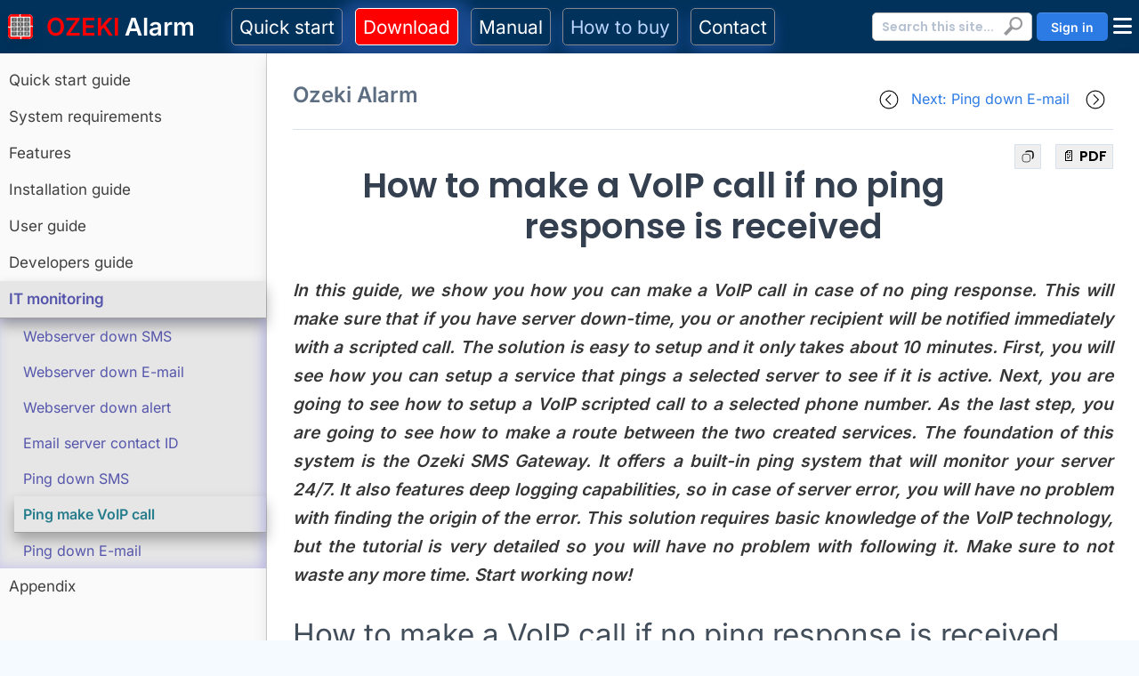

--- FILE ---
content_type: text/html; charset=UTF-8
request_url: http://ozekialarm.com/p_290-ping-make-voip-call.html
body_size: 19556
content:
<!DOCTYPE HTML PUBLIC "-//W3C//DTD HTML 4.01//EN" "http://www.w3.org/TR/html4/loose.dtd ">
<html lang="en">
	<head>
		<TITLE>Ping make VoIP call</TITLE>
<!-- ------------------------------------------ 
-- HEAD
-------------------------------------------- -->


<meta http-equiv="Content-Type" content="text/html"; charset="utf-8">
<meta http-equiv="X-UA-Compatible" content="IE=Edge,chrome=1">

<meta charset="utf-8" />
<meta name="language" content="English">
<meta name="viewport" content="width=device-width, initial-scale=1">
<meta name="title" content="Ping make VoIP call" />
<meta name="description" content="" />
<meta name="keywords" content="" />

<meta property="og:type" content="article" />
<meta property="og:url" content="https://ozekialarm.com/p_290-ping-make-voip-call.html" />
<meta property="og:image" content="https://ozekialarm.com/attachments/290/server-down-using-mobile-monitoring-ping-voice-call.png" />
<meta property="og:image:secure_url" content="https://ozekialarm.com/attachments/290/server-down-using-mobile-monitoring-ping-voice-call.png" />
<meta property="og:title" content="Ping make VoIP call" />
<meta property="og:description" content="" />
<meta property="og:site_name" content="Ozeki Alarm" />

<link rel="shortcut icon" type="image/png" href="https://ozekialarm.com/attachments/1/ozeki-logo.png">
<link rel="icon" type="image/png" href="https://ozekialarm.com/attachments/1/ozeki-logo.png">
<link rel="icon" type="image/png" sizes="32x32" href="https://ozekialarm.com/attachments/1/ozeki-logo-32.png">
<link rel="icon" type="image/png" sizes="16x16" href="https://ozekialarm.com/attachments/1/ozeki-logo-16.png">
<link rel="image_src" href="https://ozekialarm.com/attachments/290/server-down-using-mobile-monitoring-ping-voice-call.png">
<link rel="canonical" href="https://ozekialarm.com/p_290-ping-make-voip-call.html"/>

<link rel="apple-touch-icon" href="/apple-touch-icon.png" />
<link rel="apple-touch-icon" sizes="57x57" href="/apple-touch-icon-57x57.png" />
<link rel="apple-touch-icon" sizes="72x72" href="/apple-touch-icon-72x72.png" />
<link rel="apple-touch-icon" sizes="76x76" href="/apple-touch-icon-76x76.png" />
<link rel="apple-touch-icon" sizes="114x114" href="/apple-touch-icon-114x114.png" />
<link rel="apple-touch-icon" sizes="120x120" href="/apple-touch-icon-120x120.png" />
<link rel="apple-touch-icon" sizes="144x144" href="/apple-touch-icon-144x144.png" />
<link rel="apple-touch-icon" sizes="152x152" href="/apple-touch-icon-152x152.png" />
<link rel="apple-touch-icon" sizes="180x180" href="/apple-touch-icon-180x180.png" />
<link rel="apple-touch-icon-precomposed" href="/apple-touch-icon-precomposed.png" />
<link rel="apple-touch-icon-precomposed" sizes="57x57" href="/apple-touch-icon-57x57-precomposed.png" />
<link rel="apple-touch-icon-precomposed" sizes="72x72" href="/apple-touch-icon-72x72-precomposed.png" />
<link rel="apple-touch-icon-precomposed" sizes="76x76" href="/apple-touch-icon-76x76-precomposed.png" />
<link rel="apple-touch-icon-precomposed" sizes="114x114" href="/apple-touch-icon-114x114-precomposed.png" />
<link rel="apple-touch-icon-precomposed" sizes="120x120" href="/apple-touch-icon-120x120-precomposed.png" />
<link rel="apple-touch-icon-precomposed" sizes="144x144" href="/apple-touch-icon-144x144-precomposed.png" />
<link rel="apple-touch-icon-precomposed" sizes="152x152" href="/apple-touch-icon-152x152-precomposed.png" />
<link rel="apple-touch-icon-precomposed" sizes="180x180" href="/apple-touch-icon-180x180-precomposed.png" />

<meta property="twitter:title" content="Ping make VoIP call">
<meta property="twitter:description" content="">

<script type="application/ld+json">
    {
      "@context" : "https://schema.org",
      "@type" : "WebSite",
      "name" : "Ozeki Alarm",
      "url" : "https://ozekialarm.com/p_290-ping-make-voip-call.html"
    }
</script>


<script src="attachments/1/jquery-3.6.0.min.js" type="text/javascript"></script>
<script type="text/javascript" src="https://myozeki.com/index.php?api=jslogcollectscript&srv=visitorlog&sowpn=290&sowpagename=p_290-ping-make-voip-call.html"></script><script src="/attachments/3240/ozdisplaycontrol.js"></script>
<script src="/attachments/1/jquery-3.6.0.min.js" type="text/javascript"></script>
<script src="/attachments/1/falcon/assets/js/config.js"></script>
<script src="/attachments/1/falcon/vendors/overlayscrollbars/OverlayScrollbars.min.js"></script>
<link href="/attachments/1/falcon/vendors/glightbox/glightbox.min.css" rel="stylesheet">
<link rel="preconnect" href="https://fonts.gstatic.com">
<link href="https://fonts.googleapis.com/css?family=Open+Sans:300,400,500,600,700%7cPoppins:300,400,500,600,700,800,900&amp;display=>
<link href="/attachments/1/falcon/vendors/overlayscrollbars/OverlayScrollbars.min.css" rel="stylesheet">
<link href="/attachments/1/falcon/assets/css/theme-rtl.min.css" rel="stylesheet" id="style-rtl">
<link href="/attachments/1/falcon/assets/css/theme.min.css" rel="stylesheet" id="style-default">
<link href="/attachments/1/falcon/assets/css/user-rtl.min.css" rel="stylesheet" id="user-style-rtl">
<link href="/attachments/1/falcon/assets/css/user.min.css" rel="stylesheet" id="user-style-default">

<script>
  var isRTL = false;
  if (isRTL) {
    var linkDefault = document.getElementById('style-default');
    var userLinkDefault = document.getElementById('user-style-default');
    linkDefault.setAttribute('disabled', true);
    userLinkDefault.setAttribute('disabled', true);
    document.querySelector('html').setAttribute('dir', 'rtl');
  } else {
    var linkRTL = document.getElementById('style-rtl');
    var userLinkRTL = document.getElementById('user-style-rtl');
    linkRTL.setAttribute('disabled', true);
    userLinkRTL.setAttribute('disabled', true);
  }
</script>

<STYLE>
.card
{
        border: 1px solid #b3b3c3;
}
</STYLE>
<!-- ------------------------------------------ 
-- HEADRICH
-------------------------------------------- -->


<!-- ------------------------------------------ 
-- CSS
-------------------------------------------- -->


<link href="/attachments/1/fonts/google-fonts.css" rel="stylesheet">

<style>
/* **************************************************************************** */
/* Colour variables */
/* **************************************************************************** */

:root {
    /* Color */
	--frameback-color: #F4FAFF;
	--frameside-color: #f1f1f1;
	--toolbarback-color: #00325c;
	--navbartitle-color: #3C7A89;
	--navbarback-color: #fafafa;
	--contentback-color: #FFFFFF;
	--footerback-color: #F1F1F1;
	--text-color: #5e6e82;
	--text-color-h2: #434e5b;
	--text-color-lead: #373636;
	--border-color: #cecece;

    /* Fonts */	
	--primary-font: 'Inter', -apple-system, BlinkMacSystemFont, 'Segoe UI', Roboto, sans-serif;
	--secondary-font: 'Poppins', sans-serif;
	--monospace-font: 'Fira Code', 'Courier New', monospace;
	
	--font-size-base: 16px;
	--font-size-sm: 0.875rem;  /* 14px */
	--font-size-lg: 1.125rem;  /* 18px */
	--font-size-xl: 1.5rem;    /* 24px */
	}

/* **************************************************************************** */
/* Defaults */
/* **************************************************************************** */

body {
  color: var(--text-color);
  background-color: var(--frameback-color);
  font-family: var(--primary-font);
  font-weight: normal;
  text-align: justify;
}


/* **************************************************************************** */
/* Text */
/* **************************************************************************** */


b, strong {
    font-weight: 800;
}

p 
{
  font-size: 1.1rem;
  line-height: 1.5rem;
  margin-top: 0.5rem;
}


h1
{
  font-size: 2.4rem;
  font-weight: bold;
  margin-top: 2.5rem;
  margin-bottom: 2rem;
  text-align: center;
}

h2
{
   font-family: var(--primary-font);
   margin-top: 2rem;
   color: var(--text-color-h2);
   text-align: left;
}

h2 a
{
	 color: var(--text-color);
}

h3
{
   font-size: 1.2rem;
   font-family: var(--primary-font);
   margin-top: 2rem;
   color: var(--text-color-h2);
   text-align: left;
}

h4
{
  
   margin-top: 1.5rem;
   
}


pre 
{
    background-color: #eee;
    padding: 10px;
    border-radius: 5px;
    overflow-x: auto;
}

section
{
	padding-top: unset; 
    padding-bottom: unset;
}

a:hover {
  text-decoration: underline;
  color: #303060;
  font-weight: bold;
}

.lead
{
    font-size: 1.2rem;
    font-style: italic;
    line-height: 2rem;
    font-weight: 600;
    color: var(--text-color-lead);
    margin-bottom: 2rem;
}

.headlinetext
{
	font-size: 1.3rem;
	line-height: 2rem;
}

.tag 
{
	background-color: #fff4dc;
    border: 2px solid #03409a;
    border-radius: 5px;
    color: #03409a;
    font-weight: bold;
    padding: 5px;
}

/* **************************************************************************** */
/* Book*/
/* **************************************************************************** */

.quote
{
	text-align: center;
    font-style: italic;
    border-bottom: 2px solid #03409a;
    border-top: 2px solid #03409a;
    margin-top: 2rem;
    margin-bottom: 2.5rem;
    color: #03409a;
    padding: 5px;
}

.bookchapter
{
	max-width:800px;
	font-size: 1.2rem;
	line-height: 2rem;
}

.bookchapter h2
{
	text-align: center;
}

.bookchapter p
{
	font-size: 1.2rem;
	line-height: 2rem;
	margin-top: 1.2rem;
}

.bookchapter img
{
	margin: 0.7rem;
}


.booktable
{
	margin-top: 1.5rem;
	margin-left:auto;
	margin-right:auto;
}

.booktable td
{
	font-size: 1rem;
	line-height: 1.5rem;
	padding:0.5rem;
	text-align:left;
}

.booktable th
{
	font-size: 1.2rem;
	line-height: 1.8rem;
	font-weight: bold;
	background: #d6d1f5;
	text-align: center;
}

.bigcode
{
	background-color: #eee;
	padding: 10px;
	overflow-x: autio;
	font-size: 1.2rem;
	font-weight: bold;
}

/* 1. The overlay itself */
.fade-to-white {
  position: absolute;          /* sits on top of the text */
  inset: 0;                    /* top:0 right:0 bottom:0 left:0 */
  pointer-events: none;        /* lets clicks pass through */
  background: linear-gradient(
    to bottom,
    rgba(255, 255, 255, 0) 0%,
    rgba(255, 255, 255, 1) 100%
  );
}

/* 2. Wrapper so the overlay can be positioned relative to it */
.fade-subject {
  position: relative;          /* establishes containing block */
  display: inline-block;       /* shrink-wrap around text, or use block */
}

/* example use
<div class="fade-subject">
  <p>Lorem ipsum dolor sit amet, consectetur adipisicing elit. Quibusdam, molestiae?</p>
  <div class="fade-to-white"></div>
</div>
*/

/* **************************************************************************** */
/* Prompt */
/* **************************************************************************** */

.prompt
{
    font-size: 1rem;
    line-height: 1.2rem;
    background: #fdf9da;
    padding: 1rem;
    font-family: monospace;
    border-radius: 4px;
}

/* container */
.copyable {
  display: inline-block;
}

/* button */
.copy-btn {
  padding: 2px 8px;
  font-size: .75rem;
  border: 1px solid #606060;
  border-radius: 3px;
  cursor: pointer;
  transition: opacity .15s;
  position:relative;
  margin-top:5px;
  display:block;
}


/* **************************************************************************** */
/* Images */
/* **************************************************************************** */

figure
{
	text-align:center;
}

figcaption
{
	text-align:center;
	margin-top: 1rem;
}

img
{
	border-radius: 5px;
	box-shadow: 0px 8px 15px rgba(0, 0, 0, 0.1);
}

.screenshot
{
	max-width: 80%;
	margin-left:auto;
	margin-right:auto;
	margin-top:1rem;
}

.image
{
	text-align:center;
}

.icon30
{
	width:32px;
}

.icon60
{
	width:60px;
}

.icon120
{
	width: 30%;
    max-width: 120px;
    float: left;
    margin-right: 5px;
}

/*******************************************************************
 Mobile frame
*******************************************************************/

.mobilepic {
	border-radius:32px; 
	width:230px; 
	height:498px; 
	box-shadow: inset 0 0 10px rgba(0, 0, 0, 0.2);
	position:relative;
}

.mobileframe
{
	
    width: 252px;
    background: #000;
    border:2px solid silver;
    border-radius: 40px;
    padding: 10px;
    margin-left: auto;
    margin-right: auto;
    box-shadow: 
    	inset 0 0 10px rgba(0, 0, 0, 0.2),
    	0px 8px 15px rgba(0, 0, 0, 0.5);
}

.mobilecaption
{
	margin-top: 1rem;
	text-align:center;
}


/*******************************************************************
 Ozeki Video
*******************************************************************/

video {
	border-style : solid;
	border-color : #bbbbbb;
	border-width : thin;
	object-fit : fill;
	max-width: 800px;
	width: 100%;
	border-radius: 5px;
	box-shadow: 0px 8px 15px rgba(0, 0, 0, 0.1);
}

.video {
	text-align : center;
	padding-top : 8px;
}
	
.video::after {
	content : url(/attachments/2970/start-the-video.png);
}


/*******************************************************************
 Tables
*******************************************************************/

table 
{
    max-width: 100%;
    overflow: auto;
	vertical-align:top;
}

tr, td, th
{
	border: 1px solid;
	padding: 5px;
}

tr:nth-child(even) {
    background-color: #e9e9e9;
}

th {
  	font-weight: bold;
}

.hiddentable tr, .hiddentable td, .hiddentable th
{
	border: 0px;
}

.hiddentable tr:nth-child(even) {
    background-color: unset;
}


/* **************************************************************************** */
/* Page structure */
/* **************************************************************************** */

.main-body
{
	background: var(--frameside-color);
}

/* **************************************************************************** */
/* Top menu */
/* **************************************************************************** */

.main-top
{
	background: var(--toolbarback-color);
	height: 60px;
	align-items: center;
}

#menu {
	background: var(--toolbarback-color);
    list-style: none;
    margin-left: auto;
    margin-right: auto;
    display: flex;
    justify-content: left;
    align-items: center;
    height: 60px;
    width:100%;
    -webkit-padding-start: 0px;
    /*position: fixed;*/
    box-shadow: 0px 8px 15px rgba(0, 0, 0, 0.3);
}

.menuitem 
{
	font-size: 1.3rem;
	padding: 0.3rem;
	padding-left: 0.5rem;
	padding-right: 0.5rem;
    border: 1px solid #86888f;
    border-radius:5px;
    box-shadow: 0px 8px 15px rgb(84 127 255 / 30%);
}

.menuitem:hover
{
	background: linear-gradient(0deg, #00325c, #035494);
}

.menuitemred 
{
	font-size: 1.3rem;
	padding: 0.3rem;
	padding-left: 0.5rem;
	padding-right: 0.5rem;
    border: 1px solid white;
    background: red;
    border-radius:5px;
    box-shadow: 0px 8px 15px 17px rgb(84 127 255 / 30%)
}

.menuitemred:hover
{
	background: linear-gradient(0deg, red, #ca0000);
}

.menuitemsep
{
	width: 1px;
	margin-left: 0.4rem;
	margin-right: 0.4rem;
	height: 60%;
	/* background: var(--text-color); */
}


/* **************************************************************************** */
/* Content */
/* **************************************************************************** */

.main-container
{
	background: var(--frameside-color);
	display: flex;
	max-width: 1400px;
	margin-left: auto;
	margin-right: auto;
	box-shadow: 0px 8px 15px rgba(0, 0, 0, 0.1);
}

.main-container-sitemap
{
	background: var(--navbarback-color);
    border-right: 1px solid var(--border-color);
    min-width: 300px;
    padding: 10px 0px 0px 0px;
    
}

.main-container-content
{
	background: var(--contentback-color);
	padding: 1.8rem;
	box-shadow: 0px 8px 15px rgba(0, 0, 0, 0.1);
	margin-left: 0rem;
	margin-right: 0rem;
	width: 100%;
}


/* **************************************************************************** */
/* Footer */
/* **************************************************************************** */

.main-bottom
{
	background: var(--footerback-color);
	padding: 0.5rem;
	max-width: 1400px;
	margin-left: auto;
	margin-right: auto;
}

/* **************************************************************************** */
/* Ozeki Sitemap */
/* **************************************************************************** */

.smlist {
    padding-left: 0px; 
    margin-top: 0px; 
    margin-bottom: 0px;
    padding-right: 0px;
    list-style: none;
    text-align: left;
}

.smmarginy {margin-top: 0px; margin-bottom:0px; padding-top:8px; padding-bottom:8px;}

.smpanel2 {background-color:#e6e6e6; box-shadow: inset -4px -1px 14px 0px rgb(109 109 255 / 30%);}
.smpanel3 {/*background-color: #cecece;*/ margin-left:15px; /* box-shadow: inset -10px 3px 19px 7px rgba(0, 0, 0, 0.3); */}
.smpanel4 {/*background-color:#a8c7de;*/ margin-left:15px;}
.smpanel5 {/*background-color:#7d99ae;*/ margin-left:15px;}
.smpanel6 {/*background-color:#f7f6df;*/ margin-left:15px;}
.smpanel7 {/*background-color:#dff5f7;*/ margin-left:15px;}
.smpanel8 {/*background-color:#bcffbcea;*/ margin-left:15px;}
.smpanel9 {background-color:#f4ccccbc;margin-left:15px;}
.smpanel10 {background-color:#f4cccc;margin-left:15px;}
.smpanel11 {background-color:#dcdbdb;margin-left:15px;}
.smpanel12 {background-color:#f4fafb;margin-left:15px;}

.smcolor1, .smcolor1 a:link, .smcolor1 a:visited {color:#404040;}
.smcolor2, .smcolor2 a:link, .smcolor2 a:visited {color:#5555ac;}
.smcolor3, .smcolor3 a:link, .smcolor3 a:visited {color:#257C8C;}
.smcolor4, .smcolor4 a:link, .smcolor4 a:visited {color:#505080;}
.smcolor5, .smcolor5 a:link, .smcolor5 a:visited {color:#505080;}
.smcolor6, .smcolor6 a:link, .smcolor6 a:visited {color:#505080;}
.smcolor7, .smcolor7 a:link, .smcolor7 a:visited {color:#505080;}
.smcolor8, .smcolor8 a:link, .smcolor8 a:visited {color:#505080;}
.smcolor9, .smcolor9 a:link, .smcolor9 a:visited {color:#505080;}
.smcolor10, .smcolor10 a:link, .smcolor10 a:visited {color:#505080;}
.smcolor11, .smcolor11 a:link, .smcolor11 a:visited {color:#505080;}
.smcolor12, .smcolor12 a:link, .smcolor12 a:visited {color:#505080;}

.smlevel1 {font-size:17px; margin-left:0px;}
.smlevel2 {font-size:16px; margin-left:16px; }
.smlevel3 {font-size:16px; margin-left:16px;}
.smlevel4 {font-size:16px; margin-left:16px;}
.smlevel5 {font-size:16px; margin-left:16px;}
.smlevel6 {font-size:16px; margin-left:16px;}
.smlevel7 {font-size:16px; margin-left:16px;}
.smlevel8 {font-size:16px; margin-left:16px;}
.smlevel9 {font-size:16px; margin-left:16px;}
.smlevel10 {font-size:16px; margin-left:160px;}
.smlevel11 {font-size:16px; margin-left:16px;}
.smlevel12 {font-size:16px; margin-left:16px;}

.smopen {
     text-decoration:none; 
     font-weight:bold; 
     border-bottom: 1px solid #a0a0a0;
     box-shadow: 0px 8px 15px rgba(0, 0, 0, 0.3);
}

.smopen a:link, .smopen a:visited {
    
      text-decoration:none; 
     font-weight:bold; 
     border-bottom: 1px solid #a0a0a0;
}

.smlist li {
      position: relative;
      padding-left: 5px;
    }

.smclosed { 
    text-decoration:none; 
    font-weight:normal;
}

.smhover a:hover {
    color:rgb(48, 9, 111); 
    text-decoration:underline; 
}

.main-content-sitemap-hidden
{
	max-width:1100px;
	margin-left: auto;
	margin-right: auto;
	margin-bottom: 5rem;
}


/* **************************************************************************** */
/* Ozeki More */
/* **************************************************************************** */

.moreul {
	padding-left: 0px;
}

.moreli {
	list-style: '\25B6';
	color: red;
	text-align: unset;
	padding-left: 4px;
	margin-bottom: 8px;
	margin-left: 10px;
	margin-top: 10px;
}

/* **************************************************************************** */
/* Ozeki Checklist */
/* **************************************************************************** */

.checklisttitle {
	color: black;
}

.checklistul {
	padding-left: 0px;
}

.checklistli {
	list-style: '\2611';
	color: #303060;
	text-align: unset;
	padding-left: 4px;
	margin-bottom: 3px;
	margin-left: 10px;
}


/* **************************************************************************** */
/* Topic selection page */
/* **************************************************************************** */

.topic_selection_item
{
	margin-top: 1rem;
	margin-bottom: 2rem;
	display: inline-flex;
	border-bottom: 1px solid #cecece;
    padding-bottom: 1rem;
    width: 100%;
}

.topic_selection_item_left
{
	margin-right: 1rem; 
	margin-bottom: 0.5rem;
	float: left;
}

.topic_selection_item_right
{
	margin-left: 1rem; 
	margin-bottom: 0.5rem;
	float: left;
}

/* **************************************************************************** */
/* Topic selection page */
/* **************************************************************************** */
code {
  background-color: #eee;
  padding: 2px 5px;
  border-radius: 3px;
  color: var(--text-color);
  font-weight: bold;
}

.note {
    background-color: #e7f3fe;
    border-left: 4px solid #2196F3;
    padding: 15px;
    margin: 10px 0;
}

.warning {
    background-color: #fff3cd;
    border-left: 4px solid #ff9800;
    padding: 15px;
    margin: 10px 0;
}

.code-block {
    background-color: #f4f4f4;
    border: 1px solid #ddd;
    padding: 15px;
    margin: 10px 0;
    border-radius: 5px;
    overflow-x: auto;
}

/* **************************************************************************** */
/* Mobile visibility control */
/* **************************************************************************** */

.mobilewide { overflow-x:auto;  max-width: 800px;}
.mobilehide { display: unset;}
  

/* **************************************************************************** */
/* 0-576 pixel screens |  Bootstrap: XS */
/* **************************************************************************** */

@media only screen and (max-width: 576px) {

	h1
	{
		text-align: center;
		font-size: 1.8rem;
		margin-top:2.4rem;
		margin-bottom: 2rem;
	}
	
	h2
	{
		text-align: center;
	}

	.topic_selection_item
	{
		display:block; 
		border-bottom: unset;
		margin-bottom:1rem;
	}
	
	.topic_selection_item_left
	{
		display:block;
		margin-right: unset; 
		float:unset;
	}
	
	.topic_selection_item_right
	{
		display:block;
		margin-left: unset; 
		margin-bottom:1rem;
		padding-bottom:1rem;
		border-bottom: 1px solid #606060;
	}

	.video::after {
    	display: none;
	}
	
	.screenshot
	{
		width: 100%;
		max-width: 100%;
	}

 	.mobilehide 
 	{
 		display:none; 
 	}
 	
 	.main-container-content
	{
		padding: 0.8rem;
	}

}


</style>


<!-- ------------------------------------------ 
-- Copy button
-------------------------------------------- -->
<script>
document.addEventListener('click', function (e) {
  if (!e.target.classList.contains('copy-btn')) return;

  const div   = e.target.closest('.copyable');
  const copybtn = e.target;
  copybtn.style.display='none';

  /*9029-es oldal-on van a fv.*/
  copyDiv(div,copybtn)
  copybtn.style.display='flow';
});

// Find every <div class="prompt"> and prepend a button
document.addEventListener('DOMContentLoaded', () => {
  document.querySelectorAll('.copyable').forEach(div => {
    const btn = document.createElement('button');
    btn.textContent = 'Copy';
    btn.classList.add('copy-btn'); 
    btn.type = 'button';               // good practice
    //div.prepend(btn);                  // puts the button at the very start
    div.append(btn);                  // puts the button at the very start
  });
});

</script>

<!-- ------------------------------------------ 
-- CSSLOCAL
-------------------------------------------- -->


<!-- ------------------------------------------ 
-- GOOGLE
-------------------------------------------- -->
<!-- Global site tag (gtag.js) - Google Analytics -->
<script async src="https://www.googletagmanager.com/gtag/js?id=G-98J0VGDETF"></script>
<script>
  window.dataLayer = window.dataLayer || [];
  function gtag(){dataLayer.push(arguments);}
  gtag('js', new Date());

  gtag('config', 'G-98J0VGDETF');
</script>
	</head>
	<body>
		<div class="main-body">
			<div class="main-frame">
				<div class="main-top d-print-none">
										<div class="clear"></div>
	<div id="menu" style="" class="d-flex">
        	
	    <div alt="Home" class="ps-1 pe-2 text-nowrap" style="float:left; border:none; min-width:260px">	
	    	<a href="/">
	    	    <img src="/attachments/1/ozeki_logo_60x60px.png" style="width:28px;margin-left:5px;margin-right: 5px; margin-top:-10px; background-color:white">	    	    &nbsp;<span class="fs-3 fs-xl-3 text-nowrap" style="color:red; font-weight:bold; "
	    	    >OZEKI</span>&nbsp;<span class="fs-3 fs-xl-3 text-nowrap" style="color:White; font-weight:bold; ">Alarm</span>
	    	</a>
	    </div>
        	    
	    <div class="menuitem d-none d-md-block style="white-space: nowrap;">
	    	<a href="p_5241-quick-start-guide-alarm-system.html" style="color:white" class="text-nowrap">Quick start</a>
	    </div>

	    <div class="d-none d-sm-block menuitemsep"></div>
	    
        <div class="menuitemred d-none d-sm-block" style="white-space: nowrap;" >
          	<a href="p_4722-download.html" style="color:white" class="text-nowrap">Download</a>
	    </div>

	    <div class="d-none d-sm-block menuitemsep"></div>
	    
	    <div class="menuitem d-none d-sm-block" style="white-space: nowrap;">
	    		<a href="p_1000-ozeki-alarm-manual.html" style="color:white" class="text-nowrap">Manual</a>
	    </div>
    
	    <div class="d-none d-md-block menuitemsep"></div>
	    
		<div class="menuitem d-none d-lg-block" style="white-space: nowrap;">
	    	<a href="p_5004-ozeki-alarm.html" style="color: #bdd6ff" class="text-nowrap">How to buy</a>
	    </div>
	    
	    	    <div class="d-none d-lg-block  menuitemsep"></div>
	    
	    <div class="menuitem d-none d-lg-block">
	    	<a href="p_4763-contact-us.html" style="color:white" class="text-nowrap">Contact</a>
	    </div>
	    
   	    <div class="ms-auto d-flex" style="max-height:38px; min-width:unset">
<style>
.main-top-right-search {
	float:right;
}

.main-top-right-search-input {
    width: 200px;
    height: 32px;
    padding-left: 10px;
    padding-right: 25px;
    color: #939598;
    font-size: 14px;
    border-radius: 5px;
    border: 1px solid #c0bfbe;
}

.main-top-right-search-tab

{
    display: none;
    margin-bottom: 15px;
}

.main-top-right-search-input-tab
{
    float: right;
    width: 200px;
    height: 32px;
    padding-left: 10px;
    padding-right: 25px;
    color: #939598;
    font-size: 14px;
    border-radius: 5px;
    border: 1px solid #c0bfbe;
}

.main-top-right-search-submit {
	width: 31px;
    height: 27px;
    border: none;
    cursor: pointer;
    margin-left: -37px;
    margin-top: 2px;
    padding: 0px;
    background-image: url('/attachments/1/magnifier.png');
    background-color: #ffffff;
    background-repeat: no-repeat;
    background-position: center center;
}

</style>

<div class="ms-auto d-none d-xl-block" style="max-width:200px; margin-right:5px; margin-top:3px">
	<div >
		<form action="index.php" method="POST" style='margin-block-end: 0px;'>
			<input class="main-top-right-search-input" type="text" name="keyword" onfocus="this.value=''" placeholder="Search this site..." style='max-width:180px; float:left;'>
			<input type="hidden" name="domain_searchroot" value="1000">
			<input type="hidden" name="searchfrompage" value="290">
			<input class="main-top-right-search-submit" type="submit" value="">
			<input type="hidden" name="owpn" value="8929">
		</form>
	</div>
</div><div class='d-none d-sm-block btn-primary ps-3 pe-3 pt-1 me-2' style='max-width:200px; height:32px;border-radius:5px; margin-top:0.18rem !important;'><A HREF='index.php?owpn=8925' style='display: block; color: white; text-decoration: none;'><span style='font-size: 14px; font-weight: bold; white-space:nowrap'>Sign in</span></A></div></div>	    
	    <link rel="stylesheet" href="/attachments/8882/font-awesome-all.min.css">
<style>

    /* Hamburger button */
    .hamburger {
        position: relative;
        top: 0px;
        right: 5px;
        font-size: 24px;
        background: none;
        border: none;
        cursor: pointer;
        z-index: 1000;
        padding: 3px;
        color: white;
    }

    /* Menu container */
    .nav-menu {
        position: absolute;
        right: 0px;
        top: 30px;
        width: 300px;
        /*height: 100vh;*/
        background-color: #ffffff;
        box-shadow: -8px 8px 15px rgba(0, 0, 0, 0.1);
        /*transition: right 0.3s ease;*/
        /*transition: top 0.3s ease;*/
        z-index: 999;
        overflow-y: auto;
        display:none;
    }

    .nav-menu.active {
        display:block;
    }
    
    .menu-title {
    	background: #173e8d; 
    	height:60px;
    }
</style>

<div>
<button class="hamburger">
    <i class="fas fa-bars"></i>
</button>
</div>

<!-- Navigation Menu -->
<div style="position: relative; display:flex">
<nav class="nav-menu" style="background: #f5f6ff">
	<div class="menu-title pt-2">
	 	<FONT class="ms-3" style="font-size:1.8rem; font-weight:bold; color:white">MENU</FONT>
	</div>
	

	<div class="m-3">    
    <div class='d-block d-sm-none btn-primary ps-3 pe-3 pt-1 me-2' style='max-width:200px; height:32px;border-radius:5px; margin-top:0.18rem !important;'><A HREF='index.php?owpn=8925' style='display: block; color: white; text-decoration: none;'><span style='font-size: 14px; font-weight: bold; white-space:nowrap'>Sign in</span></A><hr class='d-none d-sm-block'></div><div class="d-block d-xl-none" style="max-width:200px; margin-right:5px; margin-top:3px">
	<div >
		<form action="index.php" method="POST" style='margin-block-end: 0px;'>
			<input class="main-top-right-search-input" type="text" name="keyword" onfocus="this.value=''" placeholder="Search this site..." style='width:270px; float:left;'>
			<input type="hidden" name="domain_searchroot" value="1000">
			<input type="hidden" name="searchfrompage" value="290">
			<input class="main-top-right-search-submit" type="submit" value="">
			<input type="hidden" name="owpn" value="8929">
		</form>
	</div>
</div><hr class='d-block d-sm-none'> <UL class='smlist'>
<div class='smpanel1'><li class='smlevel1 smmarginy smhover smclosed smcolor1'><a href='p_5241-quick-start-guide-alarm-system.html' style='margin-left:5px; border-bottom:unset;' target=_parent>Quick start guide</a></li>
<li class='smlevel1 smmarginy smhover smclosed smcolor1'><a href='p_5242-alarm-system-requirements.html' style='margin-left:5px; border-bottom:unset;' target=_parent>System requirements</a></li>
<li class='smlevel1 smmarginy smhover smclosed smcolor1'><a href='p_5243-ozeki-alarm-system-features.html' style='margin-left:5px; border-bottom:unset;' target=_parent>Features</a></li>
<li class='smlevel1 smmarginy smhover smclosed smcolor1'><a href='p_5044-installation-guide.html' style='margin-left:5px; border-bottom:unset;' target=_parent>Installation guide</a></li>
<li class='smlevel1 smmarginy smhover smclosed smcolor1'><a href='p_5120-alarm-system-user-guide.html' style='margin-left:5px; border-bottom:unset;' target=_parent>User guide</a></li>
<li class='smlevel1 smmarginy smhover smclosed smcolor1'><a href='p_5118-developers-guide.html' style='margin-left:5px; border-bottom:unset;' target=_parent>Developers guide</a></li>
<li class='smlevel1 smmarginy smhover smopen smpanel2 smcolor2'><a href='p_133-it-infrastructure-monitoring-and-alerts.html' style='margin-left:5px; border-bottom:unset;' target=_parent>IT monitoring</a></li>
<div class='smpanel2'><li class='smlevel2 smmarginy smhover smclosed smcolor2'><a href='p_675-check-if-my-webserver-is-down-and-send-an-sms-if-not.html' style='margin-left:5px; border-bottom:unset;' target=_parent>Webserver down SMS</a></li>
<li class='smlevel2 smmarginy smhover smclosed smcolor2'><a href='p_52-webserver-down-e-mail.html' style='margin-left:5px; border-bottom:unset;' target=_parent>Webserver down E-mail</a></li>
<li class='smlevel2 smmarginy smhover smclosed smcolor2'><a href='p_291-webserver-down-alert.html' style='margin-left:5px; border-bottom:unset;' target=_parent>Webserver down alert</a></li>
<li class='smlevel2 smmarginy smhover smclosed smcolor2'><a href='p_55-email-server-contact-id.html' style='margin-left:5px; border-bottom:unset;' target=_parent>Email server contact ID</a></li>
<li class='smlevel2 smmarginy smhover smclosed smcolor2'><a href='p_289-check-if-server-is-down-using-ping-and-send-an-sms-if-not.html' style='margin-left:5px; border-bottom:unset;' target=_parent>Ping down SMS</a></li>
<li class='smlevel2 smmarginy smhover smopen smpanel3 smcolor3'><a href='p_290-ping-make-voip-call.html' style='margin-left:5px; border-bottom:unset;' target=_parent>Ping make VoIP call</a></li>
<li class='smlevel2 smmarginy smhover smclosed smcolor2'><a href='p_292-ping-down-e-mail.html' style='margin-left:5px; border-bottom:unset;' target=_parent>Ping down E-mail</a></li>
</div><li class='smlevel1 smmarginy smhover smclosed smcolor1'><a href='p_6471-appendix.html' style='margin-left:5px; border-bottom:unset;' target=_parent>Appendix</a></li>
</div></UL>
    </div>
    
</nav>
</div>


<script>
    // Get elements
    const hamburger = document.querySelector('.hamburger');
    const navMenu = document.querySelector('.nav-menu');

    // Toggle menu
    function toggleMenu() {
        navMenu.classList.toggle('active');
    }

    // Add click events
    hamburger.addEventListener('click', toggleMenu);

</script>
   	   
	  </div>
				</div>
				<div class="main-container">	 
									    <div class="main-container-sitemap d-none d-lg-block d-print-none ">
				    <nav>
<!-- ------------------------------------------ 
-- SITEMAP
-------------------------------------------- -->
						<div style="clear:both; max-width:100px; "></div>

<div class="yellow-button mobileonly d-block d-sm-none mt-0 mb-2 ms-2" style="max-width:200px; max-height:32px;">
	<A style="display: block; color: white; text-decoration: none;" 
	HREF="https://myozeki.com/index.php?owpn=page_authentication_login&setupservice=ticket"><span style="font-size: 14px; font-weight: bold; white-space:nowrap">Sign in</span></A>
</div>

<div style="clear:both; max-width:100px; "></div>

<UL class='smlist'>
<div class='smpanel1'><li class='smlevel1 smmarginy smhover smclosed smcolor1'><a href='p_5241-quick-start-guide-alarm-system.html' style='margin-left:5px; border-bottom:unset;' target=_parent>Quick start guide</a></li>
<li class='smlevel1 smmarginy smhover smclosed smcolor1'><a href='p_5242-alarm-system-requirements.html' style='margin-left:5px; border-bottom:unset;' target=_parent>System requirements</a></li>
<li class='smlevel1 smmarginy smhover smclosed smcolor1'><a href='p_5243-ozeki-alarm-system-features.html' style='margin-left:5px; border-bottom:unset;' target=_parent>Features</a></li>
<li class='smlevel1 smmarginy smhover smclosed smcolor1'><a href='p_5044-installation-guide.html' style='margin-left:5px; border-bottom:unset;' target=_parent>Installation guide</a></li>
<li class='smlevel1 smmarginy smhover smclosed smcolor1'><a href='p_5120-alarm-system-user-guide.html' style='margin-left:5px; border-bottom:unset;' target=_parent>User guide</a></li>
<li class='smlevel1 smmarginy smhover smclosed smcolor1'><a href='p_5118-developers-guide.html' style='margin-left:5px; border-bottom:unset;' target=_parent>Developers guide</a></li>
<li class='smlevel1 smmarginy smhover smopen smpanel2 smcolor2'><a href='p_133-it-infrastructure-monitoring-and-alerts.html' style='margin-left:5px; border-bottom:unset;' target=_parent>IT monitoring</a></li>
<div class='smpanel2'><li class='smlevel2 smmarginy smhover smclosed smcolor2'><a href='p_675-check-if-my-webserver-is-down-and-send-an-sms-if-not.html' style='margin-left:5px; border-bottom:unset;' target=_parent>Webserver down SMS</a></li>
<li class='smlevel2 smmarginy smhover smclosed smcolor2'><a href='p_52-webserver-down-e-mail.html' style='margin-left:5px; border-bottom:unset;' target=_parent>Webserver down E-mail</a></li>
<li class='smlevel2 smmarginy smhover smclosed smcolor2'><a href='p_291-webserver-down-alert.html' style='margin-left:5px; border-bottom:unset;' target=_parent>Webserver down alert</a></li>
<li class='smlevel2 smmarginy smhover smclosed smcolor2'><a href='p_55-email-server-contact-id.html' style='margin-left:5px; border-bottom:unset;' target=_parent>Email server contact ID</a></li>
<li class='smlevel2 smmarginy smhover smclosed smcolor2'><a href='p_289-check-if-server-is-down-using-ping-and-send-an-sms-if-not.html' style='margin-left:5px; border-bottom:unset;' target=_parent>Ping down SMS</a></li>
<li class='smlevel2 smmarginy smhover smopen smpanel3 smcolor3'><a href='p_290-ping-make-voip-call.html' style='margin-left:5px; border-bottom:unset;' target=_parent>Ping make VoIP call</a></li>
<li class='smlevel2 smmarginy smhover smclosed smcolor2'><a href='p_292-ping-down-e-mail.html' style='margin-left:5px; border-bottom:unset;' target=_parent>Ping down E-mail</a></li>
</div><li class='smlevel1 smmarginy smhover smclosed smcolor1'><a href='p_6471-appendix.html' style='margin-left:5px; border-bottom:unset;' target=_parent>Appendix</a></li>
</div></UL>
<!-- ------------------------------------------ 
-- SITEMAPALATT
-------------------------------------------- -->
						<div style="margin-left:5px; margin-right:5px">
						
						</div>
					</nav>
					</div>
					<div class="main-container-content">
<!-- ------------------------------------------ 
-- CIM
-------------------------------------------- -->
					<div style="display:flex; float:left; width:100%">
<div class='d-none d-md-block' style='font-size:24px;font-weight:bold; text-align:left'>Ozeki Alarm</div>
<div class='ms-auto me-auto ms-md-auto me-md-1 displayPrevNextLinks'>
<table class='hiddentable ms-auto me-auto' style='margin-top:5px'><tr><td><a href='p_289-check-if-server-is-down-using-ping-and-send-an-sms-if-not.html' style='color:#5e6e82'><span class='float-start me-1'><svg width="22" height="22" viewBox="0 0 40 40"><circle cx="20" cy="20" r="18" fill="none" stroke="#000" stroke-width="2"/><path d="M24 10 L14 20 L24 30" fill="none" stroke="#000" stroke-width="2"/></svg></span></a></td><td> <a href='p_292-ping-down-e-mail.html'><span class='float-start' >Next: Ping down E-mail </span></a></td><td> <a href='p_292-ping-down-e-mail.html'><span class='float-start ms-2 d-inline'><svg width="22" height="22" viewBox="0 0 40 40"><circle cx="20" cy="20" r="18" fill="none" stroke="#000" stroke-width="2"/><path d="M16 10 L26 20 L16 30" fill="none" stroke="#000" stroke-width="2"/></svg></span></a></td></tr></table></div>

<div>
<link rel="stylesheet" href="/attachments/flags/flags.css">
<style>
    .language-selector {
        position: relative;
        display: inline-block;
        font-family: Arial, sans-serif;
    }

    .selected-language {
        display: flex;
        align-items: center;
        padding: 10px;
        border: 1px solid #ccc;
        border-radius: 4px;
        cursor: pointer;
        background-color: #fff;
        min-width: 120px;
    }

    .flag-icon {
        width: 24px;
        height: 16px;
        margin-right: 8px;
    }

    .dropdown {
        display: none;
        position: absolute;
        top: 100%;
        left: 0;
        background-color: #fff;
        border: 1px solid #ccc;
        border-radius: 4px;
        box-shadow: 0 2px 5px rgba(0,0,0,0.2);
        z-index: 1;
        min-width: 120px;
    }

    .dropdown div {
        display: flex;
        align-items: center;
        padding: 10px;
        cursor: pointer;
    }

    .dropdown div:hover {
        background-color: #f0f0f0;
    }

    .language-selector:hover .dropdown {
        display: block;
    }
</style>


<script>
    function selectLanguage(lang) {
      lang = lang.toUpperCase();
      let currentUrl = "p_290-ping-make-voip-call.html";
      let nextUrl = currentUrl.replace(/__[A-Z][A-Z].html/, '.html');
      nextUrl = nextUrl.replace('.html', '__'+lang+'.html');
      window.location.href=nextUrl;
    }
</script></div>
</div>
<div style="clear:both"></div>
<hr class="top-separator">
<script src="/attachments/9027/jspdf.umd.min.js"></script>
  
    <script>
        function showStatus(message, type) {
            const statusDiv = document.getElementById('status');
            if (statusDiv == null) return;
            statusDiv.textContent = message;
            statusDiv.className = `status ${type}`;
            statusDiv.style.display = 'block';
            
            setTimeout(() => {
                statusDiv.style.display = 'none';
            }, 5000);
        }

        async function saveDivAsPDF() {
            const button = document.querySelector('.save-button');
            const contentDiv = document.getElementById('article');
            
            const headerHTML = `
	        <p>Ozeki Alarm [ozekialarm.com]</p>
	        <hr>
		    `;
		    
		    // Create footer HTML
		    const footerHTML = `
		       <br><hr>
		       <center><A href='https://ozekialarm.com/p_290-ping-make-voip-call.html'>https://ozekialarm.com/p_290-ping-make-voip-call.html</A></center>
		        
		    `;
		    
		    // Get the existing content (to preserve it)
		    const existingContent = contentDiv.innerHTML;
		    
		    
		    // Add all elements in order
			contentDiv.innerHTML = headerHTML + existingContent + footerHTML;
            
            
            if (!contentDiv) {
                showStatus('Content div not found!', 'error');
                return;
            }
            
            try {
                button.disabled = true;
                button.textContent = 'Generating PDF...';
                
                const { jsPDF } = window.jspdf;
                const pdf = new jsPDF();
                
                const content = await extractTextContent(contentDiv);
                
                pdf.setFontSize(12);
                const pageWidth = pdf.internal.pageSize.getWidth();
                const pageHeight = pdf.internal.pageSize.getHeight();
                const margin = 20;
                const maxWidth = pageWidth - 2 * margin;
                
                let yPosition = margin;
                let currentPage = 1;
                
                for (const item of content) {
                    if (item.type === 'hr') {
                        if (yPosition > pageHeight - margin - 20) {
                            pdf.addPage();
                            yPosition = margin;
                            currentPage++;
                        }
                        
                        yPosition += 0;
                        pdf.setDrawColor(170, 170, 170);
                        pdf.setLineWidth(0.5);
                        pdf.line(margin, yPosition, pageWidth - margin, yPosition);
                        yPosition += 12;
                        continue;
                    }
                
                    if (item.type === 'image') {
                        const imgHeight = item.height || 50;
                        
                        if (yPosition + imgHeight > pageHeight - margin) {
                            pdf.addPage();
                            yPosition = margin;
                            currentPage++;
                        }
                        
                        try {
                            pdf.addImage(item.data, item.format, margin, yPosition, item.width, imgHeight);
                            yPosition += imgHeight + 10;
                        } catch (imgError) {
                            console.warn('Failed to add image:', imgError);
                            pdf.setFontSize(10);
                            pdf.setFont(undefined, 'italic');
                            pdf.text('[Image: ' + (item.alt || 'Unable to load') + ']', margin, yPosition);
                            yPosition += 15;
                        }
                        continue;
                    }
                    
                    if (yPosition > pageHeight - margin - 20) {
                        pdf.addPage();
                        yPosition = margin;
                        currentPage++;
                    }
                    
                    if (item.type.startsWith('h') && yPosition > margin + 10) {
                        if (item.type === 'h1') {
                            yPosition += 0;
                        } else if (item.type === 'h2') {
                            yPosition += 4;
                        } else {
                            yPosition += 1;
                        }
                    }
                    
                    // Handle links with special formatting
                    if (item.type === 'link') {
                        pdf.setFontSize(12);
                        pdf.setFont(undefined, 'normal');
                        pdf.setTextColor(0, 0, 255); // Blue color for links
                        
                        // Split the link text and URL for better formatting
                        const linkText = `${item.text} (${item.url})`;
                        const lines = pdf.splitTextToSize(linkText, maxWidth);
                        
                        lines.forEach((line, lineIndex) => {
                            if (yPosition > pageHeight - margin - 15) {
                                pdf.addPage();
                                yPosition = margin;
                            }
                            
                            // Add the clickable link
                            const textWidth = pdf.getTextWidth(line);
                            pdf.textWithLink(line, margin, yPosition, { url: item.url });
                            
                            yPosition += 6;
                        });
                        
                        // Reset text color
                        pdf.setTextColor(0, 0, 0);
                        yPosition += 6;
                        continue;
                    }
                    
                    // Set font style based on content type
                    switch (item.type) {
                        case 'h1':
                            pdf.setFontSize(18);
                            pdf.setFont(undefined, 'bold');
                            break;
                        case 'h2':
                            pdf.setFontSize(16);
                            pdf.setFont(undefined, 'bold');
                            break;
                        case 'h3':
                            pdf.setFontSize(14);
                            pdf.setFont(undefined, 'bold');
                            break;
                        default:
                            pdf.setFontSize(12);
                            pdf.setFont(undefined, 'normal');
                    }
                    
                    // Reset text color for non-link content
                    pdf.setTextColor(0, 0, 0);
                    
                    const lines = pdf.splitTextToSize(item.text, maxWidth);
                    
                    lines.forEach((line, lineIndex) => {
                        if (yPosition > pageHeight - margin - 15) {
                            pdf.addPage();
                            yPosition = margin;
                        }
                        pdf.text(line, margin, yPosition);
                        
                        if (item.type.startsWith('h')) {
                            yPosition += 8;
                        } else {
                            yPosition += 6;
                        }
                    });
                    
                    if (item.type === 'paragraph') {
                        yPosition += 6;
                    } else if (item.type === 'text') {   
                        yPosition += 6;
                    } else if (item.type.startsWith('h')) {
                        yPosition += 3;
                    }
                }
                
                pdf.save('OZEKI_Ping_make_VoIP_call_290.pdf');
                showStatus('PDF saved successfully with clickable links!', 'success');
                
            } catch (error) {
                console.error('Error generating PDF:', error);
                showStatus('Error generating PDF: ' + error.message, 'error');
            } finally {
                button.disabled = false;
                button.textContent = '📄 PDF';
            }
            
            contentDiv.innerHTML = existingContent;
        }
        
        async function extractTextContent(element) {
            const content = [];
            
            async function processNode(node) {
                if (node.nodeType === Node.TEXT_NODE) {
                    const text = node.textContent.trim();
                    if (text) {
                        content.push({
                            type: 'text',
                            text: text
                        });
                    }
                } else if (node.nodeType === Node.ELEMENT_NODE) {
                    const tagName = node.tagName.toLowerCase();
                    
                    switch (tagName) {
                        case 'hr':
                            content.push({
                                type: 'hr'
                            });
                            break;
                            
                        case 'a':
                            // Handle links specially
                            console.log("Href found");
                            const href = node.getAttribute('href') || '#';
                            if (href.slice(0, "http".length) !== "http")
                            {
                            	href = 'https://ozekialarm.com/'+href;
                            }
                            
                            
                            const linkText = node.textContent.trim();
                            if (linkText) {
                                content.push({
                                    type: 'link',
                                    text: linkText,
                                    url: href
                                });
                            }
                            break;
                            
                        case 'img':
                            try {
                                const imgData = await processImage(node);
                                if (imgData) {
                                    content.push(imgData);
                                }
                            } catch (error) {
                                console.warn('Failed to process image:', error);
                                content.push({
                                    type: 'text',
                                    text: '[Image: ' + (node.alt || 'Unable to load') + ']'
                                });
                            }
                            break;
                            
                        case 'h1':
                        case 'h2':
                        case 'h3':
                        case 'h4':
                        case 'h5':
                        case 'h6':
                            content.push({
                                type: tagName,
                                text: node.textContent.trim()
                            });
                            break;
                            
                        case 'p':
                        case 'div':
                        case 'blockquote':
                            // Process mixed content (text + links)
                            await processTextWithLinks(node);
                            break;
                            
                        case 'ul':
                        case 'ol':
                            const listItems = node.querySelectorAll('li');
                            for (let i = 0; i < listItems.length; i++) {
                                const li = listItems[i];
                                const prefix = tagName === 'ul' ? '• ' : `${i + 1}. `;
                                
                                // Check if list item contains links
                                const links = li.querySelectorAll('a');
                                if (links.length > 0) {
                                    // Process list item with links
                                    let listText = prefix;
                                    for (const child of li.childNodes) {
                                        if (child.nodeType === Node.TEXT_NODE) {
                                            listText += child.textContent;
                                        } else if (child.tagName === 'A') {
                                            listText += child.textContent;
                                        }
                                    }
                                    
                                    content.push({
                                        type: 'list',
                                        text: listText
                                    });
                                    
                                    // Add links separately
                                    for (const link of links) {
                                        content.push({
                                            type: 'link',
                                            text: link.textContent.trim(),
                                            url: link.getAttribute('href') || '#'
                                        });
                                    }
                                } else {
                                    content.push({
                                        type: 'list',
                                        text: prefix + li.textContent.trim()
                                    });
                                }
                            }
                            break;
                            
                        case 'br':
                            content.push({
                                type: 'text',
                                text: '\n'
                            });
                            break;
                            
                        default:
                            for (const child of node.childNodes) {
                                await processNode(child);
                            }
                    }
                }
            }
            
            async function processTextWithLinks(element) {
                const text = [];
                const links = [];
                
                for (const child of element.childNodes) {
                    if (child.nodeType === Node.TEXT_NODE) {
                        text.push(child.textContent);
                    } else if (child.tagName === 'A') {
                        text.push(child.textContent);
                        
                        let hr = child.getAttribute('href') || '#';
                        if (hr.slice(0, "http".length) !== "http")
                        {
                        	hr = 'https://ozeki.hu/'+hr;
                        }
                        
                        links.push({
                            type: 'link',
                            text: child.textContent.trim(),
                            url: hr
                        });
                    } else {
                        text.push(child.textContent);
                    }
                }
                
                const combinedText = text.join('').trim();
                if (combinedText) {
                    content.push({
                        type: 'paragraph',
                        text: combinedText
                    });
                }
                
                // Add links after the paragraph
                for (const link of links) {
                    content.push(link);
                }
            }
            
            for (const child of element.childNodes) {
                await processNode(child);
            }
            return content;
        }
        
        async function processImage(imgElement) {
            return new Promise((resolve) => {
                const canvas = document.createElement('canvas');
                const ctx = canvas.getContext('2d');
                const img = new Image();
                
                img.onload = function() {
                    const maxWidth = 170;
                    const aspectRatio = img.height / img.width;
                    let displayWidth = Math.min(img.width, maxWidth);
                    let displayHeight = displayWidth * aspectRatio;
                    
                    canvas.width = Math.min(img.width, 1000);
                    canvas.height = canvas.width * aspectRatio;
                    
                    ctx.imageSmoothingEnabled = true;
                    ctx.imageSmoothingQuality = 'high';
                    
                    ctx.drawImage(img, 0, 0, canvas.width, canvas.height);
                    
                    const imageData = canvas.toDataURL('image/png', 1.0);
                    
                    resolve({
                        type: 'image',
                        data: imageData,
                        format: 'PNG',
                        width: displayWidth,
                        height: displayHeight,
                        alt: imgElement.alt || 'Image'
                    });
                };
                
                img.onerror = function() {
                    console.warn('Failed to load image:', imgElement.src);
                    resolve(null);
                };
                
                if (imgElement.src.startsWith('data:')) {
                    img.src = imgElement.src;
                } else if (imgElement.src.startsWith('http')) {
                    img.crossOrigin = 'anonymous';
                    img.src = imgElement.src;
                } else {
                    img.src = imgElement.src;
                }
                
                setTimeout(() => {
                    resolve(null);
                }, 5000);
            });
        }
        
        function saveDivAsPDFById(divId) {
            const contentDiv = document.getElementById(divId);
            if (!contentDiv) {
                showStatus(`Div with ID '${divId}' not found!`, 'error');
                return;
            }
            
            const originalDiv = document.getElementById('contentToDownload');
            originalDiv.id = 'temp-original';
            contentDiv.id = 'contentToDownload';
            
            saveDivAsPDF();
            
            contentDiv.id = divId;
            originalDiv.id = 'contentToDownload';
        }
        
        window.saveDivAsPDF = saveDivAsPDF;
        window.saveDivAsPDFById = saveDivAsPDFById;
    </script>
    
    <button class="save-button float-end border" onclick="saveDivAsPDF()">
        📄 PDF
    </button>
<script>

 function copyDivContents(divid,copybutton) {
 	const divElement = document.getElementById(divid);
 	const button = document.getElementById(copybutton.id);
 }


 function copyDiv(divElement,button) {
            
            // Get the text content (or use innerHTML for HTML)
            const textToCopy = divElement.innerText; // Use .innerHTML if you want to copy HTML
            
            // Check if modern Clipboard API is available
            if (navigator.clipboard && window.isSecureContext) {
                // Use modern Clipboard API
                navigator.clipboard.writeText(textToCopy).then(function() {
                    showSuccess();
                }).catch(function(err) {
                    console.error('Clipboard API failed:', err);
                    fallbackCopy();
                });
            } else {
                // Use fallback method
                fallbackCopy();
            }
            
            function fallbackCopy() {
                // Create a temporary textarea element
                const textarea = document.createElement('textarea');
                textarea.value = textToCopy;
                textarea.style.position = 'fixed';
                textarea.style.opacity = '0';
                document.body.appendChild(textarea);
                textarea.focus();
                textarea.select();
                
                try {
                    const successful = document.execCommand('copy');
                    if (successful) {
                        showSuccess();
                    } else {
                        showError();
                    }
                } catch (err) {
                    console.error('Fallback copy failed:', err);
                }
                
                document.body.removeChild(textarea);
            }
            
            function showSuccess() {
                button.style.backgroundColor = "lightblue";
                
                // Reset button after 2 seconds
                setTimeout(() => {
                    button.style.backgroundColor = "unset";
                }, 2000);
            }
            
        }

</script><button class="save-button border me-3 float-end" id="maincopy" onclick="copyDivContents('article',this)">
<svg width="16" height="16" viewBox="0 0 24 24" fill="none" xmlns="http://www.w3.org/2000/svg" class="stroke-[2] size-4"><rect x="3" y="8" width="13" height="13" rx="4" stroke="currentColor"></rect><path fill-rule="evenodd" clip-rule="evenodd" d="M13 2.00004L12.8842 2.00002C12.0666 1.99982 11.5094 1.99968 11.0246 2.09611C9.92585 2.31466 8.95982 2.88816 8.25008 3.69274C7.90896 4.07944 7.62676 4.51983 7.41722 5.00004H9.76392C10.189 4.52493 10.7628 4.18736 11.4147 4.05768C11.6802 4.00488 12.0228 4.00004 13 4.00004H14.6C15.7366 4.00004 16.5289 4.00081 17.1458 4.05121C17.7509 4.10066 18.0986 4.19283 18.362 4.32702C18.9265 4.61464 19.3854 5.07358 19.673 5.63807C19.8072 5.90142 19.8994 6.24911 19.9488 6.85428C19.9992 7.47112 20 8.26343 20 9.40004V11C20 11.9773 19.9952 12.3199 19.9424 12.5853C19.8127 13.2373 19.4748 13.8114 19 14.2361V16.5829C20.4795 15.9374 21.5804 14.602 21.9039 12.9755C22.0004 12.4907 22.0002 11.9334 22 11.1158L22 11V9.40004V9.35725C22 8.27346 22 7.3993 21.9422 6.69141C21.8826 5.96256 21.7568 5.32238 21.455 4.73008C20.9757 3.78927 20.2108 3.02437 19.27 2.545C18.6777 2.24322 18.0375 2.1174 17.3086 2.05785C16.6007 2.00002 15.7266 2.00003 14.6428 2.00004L14.6 2.00004H13Z" fill="currentColor"></path></svg>
</button><!-- ------------------------------------------ 
-- MAINFELETT
-------------------------------------------- -->
									
						
					<div class="main-content">	
<!-- ------------------------------------------ 
-- MAIN
-------------------------------------------- -->
										<div id='article'>
					<main>
					<H1>How to make a VoIP call if no ping response is received</H1>

<P class="lead">
In this guide, we show you how you can make a VoIP call in case of no ping response. 
This will make sure that if you have server down-time, you or another recipient 
will be notified immediately with a scripted call. 
The solution is easy to setup and it only takes about 10 minutes. First, you will 
see how you can setup a service that pings a selected server to see if it is active. 
Next, you are going to see how to setup a VoIP scripted call to a selected phone number. 
As the last step, you are going to see how to make a route between the two created services. 
The foundation of this system is the Ozeki SMS Gateway. It offers a built-in ping 
system that will monitor your server 24/7. 
It also features deep logging capabilities, so in case of server error, you will 
have no problem with finding the origin of the error. 
This solution requires basic knowledge of the VoIP technology, 
but the tutorial is very detailed so you will have no problem with following it. 
Make sure to not waste any more time. Start working now!
</P>

<H2>How to make a VoIP call if no ping response is received (Simple directions)</H2>
<P>
<B>To make a VoIP call if no ping response is received</B>
</P>

<OL>
<LI>Add ping offline source</LI>
<LI>Configure ping offline source</LI>
<LI>Start the ping offline</LI>
<LI>Create a VoIP call</LI>
<LI>Provide account details</LI>
<LI>Create script text</LI>
<LI>Create a new route</LI>
<LI>Check the log for ping offline</LI>
<LI>Check the log for VoIP caller</LI>
</OL>

<!-- ------------------------------------------ 
-- Gyula Átnézte: What is VoIP?

-------------------------------------------- -->

<H2>What is VoIP?</H2>
<P>
VoIP or Voice Over Internet Protocol is a technology that will make it possible to initiate phone calls over the internet
</P>

<!-- ------------------------------------------ 
-- Gyula Átnézte: What is ping test?

-------------------------------------------- -->

<H2>What is ping test?</H2>
<P>
Ping test is a technology that sends a signal to a server. The signal consits 
of a requests sent to the server and a response returned by the server. 
The two main purpose is checking if the server is working and measuring the 
response time of the server.
</P>

<!-- ------------------------------------------ 
-- Gyula Átnézte: What is VoIP ping test?

-------------------------------------------- -->

<H2>What is VoIP ping test?</H2>
<P>
The VoIP ping tests the presence of an internet connection to a VoIP device.
A PBX administrator uses a VoIP ping test to check the availability of a VoIP 
phone or other VoIP device.
</P>

<!-- ------------------------------------------ 
-- Gyula Átnézte: What is ping monitoring?

-------------------------------------------- -->

<H2>What is ping monitoring?</H2>
<P>
Ping monitoring is testing and tracking the status of network links or network devices.
It consists of a series of scheduled pings that test the device availability
over a sustained period of time. This test can be performed with the 
<A HREF="https://ozeki-sms-gateway.com/p_3647-schedule-sms.html">Ozeki task scheduler app</A>.
</P>

<!-- ------------------------------------------ 
-- Gyula Átnézte: What is ping status?

-------------------------------------------- -->

<H2>What is ping status?</H2>
<P>
The ping status indicates the availability of the pinged device or the 
availability of the network link to the device.
</P>

<!-- ------------------------------------------ 
-- Gyula Átnézte: Can a VoIP device be pinged?

-------------------------------------------- -->

<H2>Can a VoIP device be pinged?</H2>
<P>
Yes, you can test your VoIP device with a ping test. You can run a ping 
test to your device to get status information about it's availability (called ping status). 
</P>


<H2>How to make a VoIP call if no ping response is received (video tutorial)</H2>
<P>
This video explains how to create a ping response system that send a scripted VoIP call when not receiving a ping response. 
The video starts with setting up a server monitoring system and will take you all the way to watching the log file for all the sent pings. 
This video is shorter than 3 minutes, but it contains all the necessary information you need to complete the setup. 
It requires no knowledge of servers or telecommunication technologies. 
You will see the whole process of setting up a ping response system, setting up an outside connection and creating a route between them.
</P>

<p class="video">
    <video width="800" poster="" controls title="" >
         <source src="/attachments/290/send_voip_call_ping_offline.mp4" type ="video/mp4">
         Your browser does not support the video tag.
    </video>
</p>

<H2>Server down using Mobile Monitoring ping voice call</H2>
<P>
This server monitoring system will be able to check if a network is active or not. 
The system consists of a mobile phone running the Ozeki Alarm system, a network that needs to 
be monitored and a mobile phone that will receive the notification in case of a server error. 
The system works the following way: The mobile phone running the Ozeki Alarm System will 
send a request for response to the network. 
If it will not receive any response, it will initialize a scripted call to the recipient 
</P>

<p class="image">
   <figure>
      <img src="/attachments/290/server-down-using-mobile-monitoring-ping-voice-call.webp" class="screenshot" border=0 alt="server down using mobile monitoring ping voice call" title="server down using mobile monitoring ping voice call"/>
      <figcaption>Figure 1 - Server down using Mobile Monitoring ping voice call</figcaption>
   </figure>
</p>

<H2>Server down using PC Monitoring ping voice call</H2>
<P>
This server monitoring system can supervise a network 24/7. 
It will begin a scripted call as soon as it detects that a server is down. 
It consists of a PC running Ozeki Alarm System, a network and a phone that 
can receive the notification scripted call. The Ozeki Phone System will send a request 
for respond ping to the network periodically. 
If it detects no response, it will start a scripted call to 
</P>

<p class="image">
   <figure>
      <img src="/attachments/290/server-down-using-pc-monitoring-ping-voice-call.webp" class="screenshot" border=0 alt="server down using pc monitoring ping voice call" title="server down using pc monitoring ping voice call"/>
      <figcaption>Figure 2 - Server down using PC Monitoring ping voice call</figcaption>
   </figure>
</p>


<H2>Add a ping offline source</H2>
<P>
First, you need to create the server monitoring system. 
It will automatically send a ping with a response request to the server periodically. 
If the monitor receives a response, it means that the server is running correctly. 
If it is not receiving a response, it knows that the server has an error and 
will send a signal to the provided service. It can send SMS message, 
initiate a call, or send a chat notification.
</P>
<p>
 To create such a service, open Ozeki Alarm System. Find the ‘Sources’ button located in the toolbar (Figure 1). 
 Click it to see the list of possible alarm sources. 
 Find the ‘<B>Ping offline</B>’ option to start the setup process of a periodical server monitoring system.
</p>

<p class="image">
   <figure>
      <img src="/attachments/290/1_add_new_ping_down_source.webp" class="screenshot" border=0 alt="add new ping offline source" title="add new ping offline source"/>
      <figcaption>Figure 1 - Add new Ping offline source</figcaption>
   </figure>
</p>

<H2>Configure the server monitor</H2>
<P>
The ping offline needs a server to check and the time that will pass between two response requests. 
In this next step, you will need to provide this two information. 
The first input field will be the <B>host</B> where the response request will be sent. 
It could be an IP address or a hostname too. The other input filed is in the Frequency groupbox. 
There, you will need to provide a the <B>time period</B>. 
If you have finished with the setup, click the ‘<B>Ok</B>’ button to proceed to the next step (Figure 2).
</P>

<p class="image">
   <figure>
      <img src="/attachments/290/2_configure_pingoffline.webp" class="screenshot" border=0 alt="configure ping offline" title="configure ping offline"/>
      <figcaption>Figure 2 - Configure ping offline</figcaption>
   </figure>
</p>

<H2>Turn on the ping offline</H2>
<P>
Now you have created the server monitoring tool. You can start using it by turning it on. 
To turn it on, open the details panel of the ping offline alarm source and search 
for the ‘<B>Connection</B>’ switch button. If the switch button is green, 
it means that the alarm source is active and running. You can see the log of this 
alarm source next to the details panel. 
In the Events tab you can see if your alarm sources sends or receives and information (Figure 3).
</P>


<p class="image">
   <figure>
      <img src="/attachments/290/3_enable_connection.webp" class="screenshot" border=0 alt="enable connection" title="enable connection"/>
      <figcaption>Figure 3 - Enable connection</figcaption>
   </figure>
</p>

<H2>Create a new VoIP call channel</H2>
<P>
Now that you have the server monitoring system, you will need a connection to the public telephone 
network to make a scripted call to any phone number you wish. To do so, 
you need to create a new VoIP channel. Click the ‘<B>Channels</B>’ button on the Ozeki Alarm System toolbar (Figure 4). 
It is located next to the ‘<B>Send!</B>’ that is for SMS sending. 
You will see a list of all the channels that the Alarm System can create. 
In this case, we want to make phone calls, 
so choose the ‘<B>VoIP call</B>’ option and click the ‘<B>Install</B>’ button to proceed to the next step.
</P>

<p class="image">
   <figure>
      <img src="/attachments/290/4_add_new_voip_call_channel.webp" class="screenshot" border=0 alt="add new voip call channel" title="add new voip call channel"/>
      <figcaption>Figure 4 - Add new VOIP call channel</figcaption>
   </figure>
</p>

<H2>Provide the VoIP account details</H2>
<P>
In this next step, you need to provide VoIP account details. 
The form where you need to type in the information is in the ‘<B>SIP account</B>’ groupbox. 
Here you can type in a ‘<B>Display name</B>’ that will be visible on the recipient’s phone when receiving a call. 
The rest of the groupbox information will be used when registering your user 
account details into the VoIP service. Below the ‘<B>SIP account</B>’ groupbox, you can see a ‘<B>Number to call</B>’ groupbox. 
You need to provide a phone number there which will be called in case of a server error (Figure 5).
</P>

<p class="image">
   <figure>
      <img src="/attachments/290/6_configure_voip_client.webp" class="screenshot" border=0 alt="configure voip client" title="configure voip client"/>
      <figcaption>Figure 5 -Configure VOIP client </figcaption>
   </figure>
</p>

<H2>Create the playback text</H2>
<p>
Now in this step, you need to create the text that will be delivered to the recipient. 
The receiver will hear the message due to the built in ‘<B>Text to speech</B>’ system. 
When the call is accepted, it will start to read the message into the phone line. 
First, you need to set the ‘<B>Playback source</B>’ to ‘<B>Text to speech</B>’. 
Type in your message to the input field and click the ‘<B>Ok</B>’ button (Figure 6). 
The message could be anything, but we advise you to give information about the problem. 
Since this VoIP call is dedicated to one network, if you provide the network’s 
IP address into the text to speech input field, 
the recipient will now which network is down. 
</p>
<p class="image">
   <figure>
      <img src="/attachments/290/7_configure_playback_source.webp" class="screenshot" border=0 alt="configure playback source" title="configure playback source"/>
      <figcaption>Figure 6 - Configure playback source</figcaption>
   </figure>
</p>

<H2>Create a new route</H2>
<P>
In the next step, you need to create a connection between the alarm source and the VoIP call channel. 
To do so, search for the Routes button located on the toolbar of the Ozeki Alarm System. 
Click it to open the list of existing routes. To create a new one, 
click the blue ‘<B>Create new Route</B>’ button located under the toolbar (Figure 7). 
After you have clicked the button, a ‘<B>Route details</B>’ panel will open and you can 
provide necessary information about the route. In the ‘<B>Settings</B>’ groupbox, 
you can see two input fields. One where you can tell the route where to get 
the signals and one for where to send them. Make sure that the ‘<B>From</B>’ input 
field contains the server monitoring service and the ‘<B>To</B>’ input field contains the VoIP call connection. 
Click the ‘<B>Ok</B>’ button to proceed to the next step.
</P>
<p class="image">
   <figure>
      <img src="/attachments/290/8_add_new_routing_rule.webp" class="screenshot" border=0 alt="add new routing rule" title="add new routing rule"/>
      <figcaption>Figure 7 - Add new routing rule</figcaption>
   </figure>
</p>

<H2>Check the log of the server monitor</H2>
<P>
Now you have the system ready to use. All you have to do is to check the logs for the server 
monitoring system and check the log for the VoIP caller. The reach the log of the 
ping offline system, open the details panel of it. There you will see 3 tabs 
titled ‘<B>Event</B>', ‘<B>Configure</B>’ and ‘<B>Powers</B>’. You will find the log in the ‘<B>Events</B>’ tab. 
Open it and see it the system is sending the ping as it supposed to (Figure 8).
</P>
<p class="image">
   <figure>
      <img src="/attachments/290/9_send_alert_when_ping_down.webp" class="screenshot" border=0 alt="send alert when ping down" title="send alert when ping down"/>
      <figcaption>Figure 8 - Send alert when ping down</figcaption>
   </figure>
</p>

<H2>Check the log of the VoIP caller</H2>
<P>
To check if the VoIP caller is active, check the 'Events' tab of the VoIP caller. On <B>Figure 9</B>, you can see how a calling process looks like in the events tab.
As you can see it will start the call, the caller will answer the call, it will read in the text you provided
and will complete the call. If you see all these logs, it means that your system is working 
correctly and you can start using it to monitor your server.

</P>
<p class="image">
   <figure>
      <img src="/attachments/290/10_voip_alert_sent.webp" class="screenshot" border=0 alt="voip alert sent" title="voip alert sent"/>
      <figcaption>Figure 9 - VOIP alert sent</figcaption>
   </figure>
</p>

<H2>Summary</H2>
<P>
In this article, you have learned how to setup a system that monitors you network periodically 
and see if it is active. This system will make sure that you always gets notified if 
your network is down, so it will result in less downtime and easier error fixing. 
If you provide a reliable service to your customers, they will be more satisfied 
which will result in even more customers. This solution can be built using the 
Ozeki Alarm System. It is an alarm system that can 
monitor any network or application and can send notifications using SMS, E-mail or even a Phone call.
</P>
<P>
Make sure not to finish learning here. Visit the Ozeki webpage where you will find 
more articles about the Ozeki Alarm System. Start with the article 
about <A HREF="p_292-ping-down-e-mail.html">how you can send e-mail messages in case of server downtime</A> and then 
visit the <A HREF="p_289-check-if-server-is-down-using-ping-and-send-an-sms-if-not.html">Ping down SMS</A> article.
</P>
<P>
As the last thing, <A HREF="p_4722-download.html">download the Ozeki Alarm System </A>and start developing your own solutions!
</P>
					</main>
					</div>
					<!-- ------------------------------------------ 
-- MORE
-------------------------------------------- -->					
										
					</div>
<!-- ------------------------------------------ 
-- MAINALATT
-------------------------------------------- -->
					
<!-- ------------------------------------------ 
-- FOOTERNAV
-------------------------------------------- -->
					
<hr class="top-separator" style="margin-top:20px">
<div class='displayPrevNext text-center'>
<div style='margin-left:auto; margin-right:auto; text-center'>
<table class='hiddentable ms-auto me-auto' style='margin-top:5px'><tr><td><a href='p_289-check-if-server-is-down-using-ping-and-send-an-sms-if-not.html' style='color:#5e6e82'><span class='float-start me-1'><svg width="22" height="22" viewBox="0 0 40 40"><circle cx="20" cy="20" r="18" fill="none" stroke="#000" stroke-width="2"/><path d="M24 10 L14 20 L24 30" fill="none" stroke="#000" stroke-width="2"/></svg></span></a></td><td> <a href='p_292-ping-down-e-mail.html'><span class='float-start' >Next: Ping down E-mail </span></a></td><td> <a href='p_292-ping-down-e-mail.html'><span class='float-start ms-2 d-inline'><svg width="22" height="22" viewBox="0 0 40 40"><circle cx="20" cy="20" r="18" fill="none" stroke="#000" stroke-width="2"/><path d="M16 10 L26 20 L16 30" fill="none" stroke="#000" stroke-width="2"/></svg></span></a></td></tr></table></div>
</div>
					</div>
				</div>
				<footer>
				<div class="main-bottom d-print-none">
<!-- ------------------------------------------ 
-- FOOTER
-------------------------------------------- -->
					<div style="display:block; clear:both;"><div style="display: flex;padding-top:10px;justify-content: space-between;"><div style="display:flex; flex-direction:column;"><div>Copyright &#169; 2000-<script>document.write(new Date().getFullYear());</script> | <a href='p_4763-contact-us.html'>Ozeki Ltd</a> | <a href='mailto:info@ozeki.hu'>info@ozeki.hu</a>  | <img src='attachments/1/phone_icon.svg' style='display:inline; width:16px'> +36 52 299 415 </div><div><a href='p_2284-intelligent-alarm-system.html'>Home</a> <font face=arial size=-2 color=black> > </font> <a href='p_1000-ozeki-alarm-manual.html'>Manual</a><font face=arial size=-2 color=black> > </font> <a href='p_133-it-infrastructure-monitoring-and-alerts.html'>IT monitoring</a><font face=arial size=-2 color=black> > </font> <a href='p_290-ping-make-voip-call.html'>Ping make VoIP call</a></div><div><a href='https://ozeki.hu/p_3242-privacy.html'>Privacy</a> | <a href='https://ozeki.hu/p_3243-terms-of-use.html'>Terms of use</a> | 290</div></div><div class="d-none d-md-block ms-3" style="display:flex; flex-direction:column; float:right; width:96px;"><img src='https://myozeki.com/index.php?srv=sms&api=qrgen&t=https%3A%2F%2Fozekialarm.com%2Fp_290-ping-make-voip-call.html' style='width:96px; height:96px;'></div></div></div><div></div><div class="pix-cookie-banner position-fixed">
    <div class="pix-cookie-inner pix-px-10 pix-py-5 rounded-xl shadow-lg pix-mb-20 bg-white fly-sm shadow-hover-lg pix-waiting animated" data-anim-type="fade-in-up" data-anim-delay="1000">
        <div class="d-sm-flex align-items-center" style="background-color:white">            
            <span class="text-body-default font-weight-bold text-sm" style="color:black">
            	<span style="color:black">
                Our site uses cookies, by continuing to browse, you accept our <A style="color: blue;" HREF="https://ozeki.hu/p_3242-privacy.html">privacy policy</A>.
                </span>
            </span>
            <i class="pix-cookies-close text-20 line-height-0 ml-2 d-inline-block text-gray-4 align-self-center pixicon-close-circle" style="color: white;">X</i>
        </div>
    </div>
</div>

<script>
(function($){
	"use strict";
	docReady(function() {
		setTimeout(function(){
			let banner = document.getElementsByClassName("pix-cookie-banner");
			if (!banner.length)	return;
			if (localStorage.getItem("datacookiesId") != null) {
				banner[0].remove();
				return;				
			}
			
			let closeBtn = document.getElementsByClassName("pix-cookies-close");
			if(!closeBtn.length) return;
			closeBtn[0].addEventListener("click", closed);
		},0);
	});
})();

function closed(){
	let banner = document.getElementsByClassName("pix-cookie-banner");
	
	let guid = () => {
	    let s4 = () => {
	        return Math.floor((1 + Math.random()) * 0x10000)
	            .toString(16)
	            .substring(1);
	    }
	    return s4() + s4() + '-' + s4() + '-' + s4() + '-' + s4() + '-' + s4() + s4() + s4();
		}
	console.log(guid());
	
	if (banner.length){		
			banner[0].classList.add("pix-closed");	
			localStorage.setItem('datacookiesId',guid());		
	}
}

function docReady(fn) {
	if (document.readyState === "complete" || document.readyState === "interactive") {
		setTimeout(fn, 0);
	} else {
		document.addEventListener("DOMContentLoaded", fn);		
	}
}
</script>				</div>		
				</footer>
			</div>
		</div>
	</body>
</html>

--- FILE ---
content_type: text/css
request_url: http://ozekialarm.com/attachments/1/falcon/assets/css/theme-rtl.min.css
body_size: 76184
content:
:root{--falcon-blue: #2c7be5;--falcon-indigo: #727cf5;--falcon-purple: #6b5eae;--falcon-pink: #ff679b;--falcon-red: #e63757;--falcon-orange: #fd7e14;--falcon-yellow: #f5803e;--falcon-green: #00d27a;--falcon-teal: #02a8b5;--falcon-cyan: #27bcfd;--falcon-white: #fff;--falcon-gray: #748194;--falcon-gray-dark: #4d5969;--falcon-gray-black: #000;--falcon-gray-100: #f9fafd;--falcon-gray-200: #edf2f9;--falcon-gray-300: #d8e2ef;--falcon-gray-400: #b6c1d2;--falcon-gray-500: #9da9bb;--falcon-gray-600: #748194;--falcon-gray-700: #5e6e82;--falcon-gray-800: #4d5969;--falcon-gray-900: #344050;--falcon-gray-1000: #232e3c;--falcon-gray-1100: #0b1727;--falcon-gray-white: #fff;--falcon-primary: #2c7be5;--falcon-secondary: #748194;--falcon-success: #00d27a;--falcon-info: #27bcfd;--falcon-warning: #f5803e;--falcon-danger: #e63757;--falcon-light: #f9fafd;--falcon-dark: #0b1727;--falcon-primary-rgb: 44, 123, 229;--falcon-secondary-rgb: 116, 129, 148;--falcon-success-rgb: 0, 210, 122;--falcon-info-rgb: 39, 188, 253;--falcon-warning-rgb: 245, 128, 62;--falcon-danger-rgb: 230, 55, 87;--falcon-light-rgb: 249, 250, 253;--falcon-dark-rgb: 11, 23, 39;--falcon-white-rgb: 255, 255, 255;--falcon-black-rgb: 0, 0, 0;--falcon-body-color-rgb: 94, 110, 130;--falcon-body-bg-rgb: 237, 242, 249;--falcon-font-sans-serif: "Poppins", -apple-system, BlinkMacSystemFont, "Segoe UI", Roboto, "Helvetica Neue", Arial, sans-serif, "Apple Color Emoji", "Segoe UI Emoji", "Segoe UI Symbol";--falcon-font-monospace: "SFMono-Regular", Menlo, Monaco, Consolas, "Liberation Mono", "Courier New", monospace;--falcon-gradient: linear-gradient(180deg, rgba(255, 255, 255, 0.15), rgba(255, 255, 255, 0));--falcon-body-font-family: Open Sans, -apple-system, BlinkMacSystemFont, Segoe UI, Roboto, Helvetica Neue, Arial, sans-serif, Apple Color Emoji, Segoe UI Emoji, Segoe UI Symbol;--falcon-body-font-size: 1rem;--falcon-body-font-weight: 400;--falcon-body-line-height: 1.5;--falcon-body-color: #5e6e82;--falcon-body-bg: #edf2f9}:root,:root.light,:root .light{--falcon-facebook: #3c5a99;--falcon-colored-link-facebook-hover-color: #30487a;--falcon-google-plus: #dd4b39;--falcon-colored-link-google-plus-hover-color: #b13c2e;--falcon-twitter: #1da1f2;--falcon-colored-link-twitter-hover-color: #1781c2;--falcon-linkedin: #0077b5;--falcon-colored-link-linkedin-hover-color: #005f91;--falcon-youtube: #ff0001;--falcon-colored-link-youtube-hover-color: #cc0001;--falcon-github: #333333;--falcon-colored-link-github-hover-color: #292929;--falcon-black: #000;--falcon-colored-link-black-hover-color: black;--falcon-100: #f9fafd;--falcon-colored-link-100-hover-color: #fafbfd;--falcon-200: #edf2f9;--falcon-colored-link-200-hover-color: #f1f5fa;--falcon-300: #d8e2ef;--falcon-colored-link-300-hover-color: #e0e8f2;--falcon-400: #b6c1d2;--falcon-colored-link-400-hover-color: #c5cddb;--falcon-500: #9da9bb;--falcon-colored-link-500-hover-color: #7e8796;--falcon-600: #748194;--falcon-colored-link-600-hover-color: #5d6776;--falcon-700: #5e6e82;--falcon-colored-link-700-hover-color: #4b5868;--falcon-800: #4d5969;--falcon-colored-link-800-hover-color: #3e4754;--falcon-900: #344050;--falcon-colored-link-900-hover-color: #2a3340;--falcon-1000: #232e3c;--falcon-colored-link-1000-hover-color: #1c2530;--falcon-1100: #0b1727;--falcon-colored-link-1100-hover-color: #09121f;--falcon-white: #fff;--falcon-colored-link-white-hover-color: white;--falcon-primary: #2c7be5;--falcon-colored-link-primary-hover-color: #2362b7;--falcon-secondary: #748194;--falcon-colored-link-secondary-hover-color: #5d6776;--falcon-success: #00d27a;--falcon-colored-link-success-hover-color: #00a862;--falcon-info: #27bcfd;--falcon-colored-link-info-hover-color: #1f96ca;--falcon-warning: #f5803e;--falcon-colored-link-warning-hover-color: #c46632;--falcon-danger: #e63757;--falcon-colored-link-danger-hover-color: #b82c46;--falcon-light: #f9fafd;--falcon-colored-link-light-hover-color: #fafbfd;--falcon-dark: #0b1727;--falcon-colored-link-dark-hover-color: #09121f;--falcon-soft-primary: #e6effc;--falcon-soft-secondary: #eef0f2;--falcon-soft-success: #e0faef;--falcon-soft-info: #e5f7ff;--falcon-soft-warning: #fef0e8;--falcon-soft-danger: #fce7eb;--falcon-soft-light: #fefeff;--falcon-soft-dark: #e2e3e5;--falcon-accordion-border-color: rgba(0, 0, 0, 0.125);--falcon-accordion-button-active-color: #286fce;--falcon-accordion-button-active-bg: var(--falcon-200);--falcon-btn-reveal-color: dark;--falcon-btn-reveal-bg: #e6e6e6;--falcon-btn-reveal-border-color: #dfdfdf;--falcon-btn-falcon-background: var(--falcon-white);--falcon-btn-disabled-color: #4d5969;--falcon-btn-falcon-box-shadow: 0 0 0 1px rgba(43, 45, 80, 0.1), 0 2px 5px 0 rgba(43, 45, 80, 0.08), 0 1px 1.5px 0 rgba(0, 0, 0, 0.07), 0 1px 2px 0 rgba(0, 0, 0, 0.08);--falcon-btn-falcon-hover-box-shadow: 0 0 0 1px rgba(43, 45, 80, 0.1), 0 2px 5px 0 rgba(43, 45, 80, 0.1), 0 3px 9px 0 rgba(43, 45, 80, 0.08), 0 1px 1.5px 0 rgba(0, 0, 0, 0.08), 0 1px 2px 0 rgba(0, 0, 0, 0.08);--falcon-btn-falcon-default-color: #4d5969;--falcon-btn-falcon-default-hover-color: #404a57;--falcon-btn-falcon-default-active-background: #e6e6e6;--falcon-btn-falcon-default-active-border: #404a57;--falcon-btn-falcon-primary-color: var(--falcon-primary);--falcon-btn-falcon-primary-hover-color: #2566be;--falcon-btn-falcon-primary-active-background: #d5e5fa;--falcon-btn-falcon-primary-active-color: #2566be;--falcon-alert-primary-background: #d5e5fa;--falcon-alert-primary-border-color: #c0d7f7;--falcon-alert-primary-color: #1a4a89;--falcon-alert-primary-link-color: #2362b7;--falcon-list-group-item-primary-background: #d5e5fa;--falcon-list-group-item-primary-color: #1a4a89;--falcon-badge-soft-primary-background-color: #d5e5fa;--falcon-badge-soft-primary-color: #1c4f93;--falcon-btn-falcon-secondary-color: var(--falcon-secondary);--falcon-btn-falcon-secondary-hover-color: #606b7b;--falcon-btn-falcon-secondary-active-background: #e3e6ea;--falcon-btn-falcon-secondary-active-color: #606b7b;--falcon-alert-secondary-background: #e3e6ea;--falcon-alert-secondary-border-color: #d5d9df;--falcon-alert-secondary-color: #464d59;--falcon-alert-secondary-link-color: #5d6776;--falcon-list-group-item-secondary-background: #e3e6ea;--falcon-list-group-item-secondary-color: #464d59;--falcon-badge-soft-secondary-background-color: #e3e6ea;--falcon-badge-soft-secondary-color: #7d899b;--falcon-btn-falcon-success-color: var(--falcon-success);--falcon-btn-falcon-success-hover-color: #00ae65;--falcon-btn-falcon-success-active-background: #ccf6e4;--falcon-btn-falcon-success-active-color: #00ae65;--falcon-alert-success-background: #ccf6e4;--falcon-alert-success-border-color: #b3f2d7;--falcon-alert-success-color: #007e49;--falcon-alert-success-link-color: #00a862;--falcon-list-group-item-success-background: #ccf6e4;--falcon-list-group-item-success-color: #007e49;--falcon-badge-soft-success-background-color: #ccf6e4;--falcon-badge-soft-success-color: #00864e;--falcon-btn-falcon-info-color: var(--falcon-info);--falcon-btn-falcon-info-hover-color: #209cd2;--falcon-btn-falcon-info-active-background: #d4f2ff;--falcon-btn-falcon-info-active-color: #209cd2;--falcon-alert-info-background: #d4f2ff;--falcon-alert-info-border-color: #beebfe;--falcon-alert-info-color: #177198;--falcon-alert-info-link-color: #1f96ca;--falcon-list-group-item-info-background: #d4f2ff;--falcon-list-group-item-info-color: #177198;--falcon-badge-soft-info-background-color: #d4f2ff;--falcon-badge-soft-info-color: #1978a2;--falcon-btn-falcon-warning-color: var(--falcon-warning);--falcon-btn-falcon-warning-hover-color: #cb6a33;--falcon-btn-falcon-warning-active-background: #fde6d8;--falcon-btn-falcon-warning-active-color: #cb6a33;--falcon-alert-warning-background: #fde6d8;--falcon-alert-warning-border-color: #fcd9c5;--falcon-alert-warning-color: #934d25;--falcon-alert-warning-link-color: #c46632;--falcon-list-group-item-warning-background: #fde6d8;--falcon-list-group-item-warning-color: #934d25;--falcon-badge-soft-warning-background-color: #fde6d8;--falcon-badge-soft-warning-color: #9d5228;--falcon-btn-falcon-danger-color: var(--falcon-danger);--falcon-btn-falcon-danger-hover-color: #bf2e48;--falcon-btn-falcon-danger-active-background: #fad7dd;--falcon-btn-falcon-danger-active-color: #bf2e48;--falcon-alert-danger-background: #fad7dd;--falcon-alert-danger-border-color: #f8c3cd;--falcon-alert-danger-color: #8a2134;--falcon-alert-danger-link-color: #b82c46;--falcon-list-group-item-danger-background: #fad7dd;--falcon-list-group-item-danger-color: #8a2134;--falcon-badge-soft-danger-background-color: #fad7dd;--falcon-badge-soft-danger-color: #932338;--falcon-btn-falcon-light-color: var(--falcon-light);--falcon-btn-falcon-light-hover-color: #cfd0d2;--falcon-btn-falcon-light-active-background: #fefeff;--falcon-btn-falcon-light-active-color: #cfd0d2;--falcon-alert-light-background: #fefeff;--falcon-alert-light-border-color: #fdfefe;--falcon-alert-light-color: #959698;--falcon-alert-light-link-color: #c7c8ca;--falcon-list-group-item-light-background: #fefeff;--falcon-list-group-item-light-color: #959698;--falcon-badge-soft-light-background-color: #fefeff;--falcon-badge-soft-light-color: #9fa0a2;--falcon-btn-falcon-dark-color: var(--falcon-dark);--falcon-btn-falcon-dark-hover-color: #091320;--falcon-btn-falcon-dark-active-background: #ced1d4;--falcon-btn-falcon-dark-active-color: #091320;--falcon-alert-dark-background: #ced1d4;--falcon-alert-dark-border-color: #b6b9be;--falcon-alert-dark-color: #070e17;--falcon-alert-dark-link-color: #09121f;--falcon-list-group-item-dark-background: #ced1d4;--falcon-list-group-item-dark-color: #070e17;--falcon-badge-soft-dark-background-color: #ced1d4;--falcon-badge-soft-dark-color: #070f19;--falcon-transparent-50: rgba(255, 255, 255, 0.5);--falcon-list-group-bg: #fff;--falcon-list-group-action-hover-color: #5e6e82;--falcon-list-group-hover-bg: #f9fafd;--falcon-body-bg: #edf2f9;--falcon-body-color: #5e6e82;--falcon-headings-color: #344050;--falcon-link-color: #2c7be5;--falcon-link-hover-color: #2362b7;--falcon-border-color: #d8e2ef;--falcon-box-shadow: 0 7px 14px 0 rgba(65, 69, 88, 0.1), 0 3px 6px 0 rgba(0, 0, 0, 0.07);--falcon-box-shadow-sm: 0 0.125rem 0.25rem rgba(0, 0, 0, 0.075);--falcon-box-shadow-lg: 0 1rem 4rem rgba(0, 0, 0, 0.175);--falcon-box-shadow-inset: inset 0 1px 2px rgba(0, 0, 0, 0.075);--falcon-component-active-color: ;--falcon-component-active-bg: #2c7be5;--falcon-text-muted: #748194;--falcon-blockquote-footer-color: #748194;--falcon-hr-color: var(--falcon-border-color);--falcon-hr-opacity: 0.25;--falcon-mark-bg: #fcf8e3;--falcon-input-btn-focus-color: rgba(44, 123, 229, 0.25);--falcon-btn-link-color: #2c7be5;--falcon-btn-link-hover-color: #2362b7;--falcon-btn-disabled-color: #748194;--falcon-heading-color: #344050;--falcon-input-bg: #fff;--falcon-input-color: #344050;--falcon-input-border-color: #d8e2ef;--falcon-input-focus-border-color: #96bdf2;--falcon-input-focus-color: var(--falcon-input-color);--falcon-input-placeholder-color: #b6c1d2;--falcon-input-plaintext-color: #5e6e82;--falcon-form-check-label-color: ;--falcon-form-check-input-bg: transparent;--falcon-form-check-input-border: 1px solid var(--falcon-form-check-input-border-color);--falcon-form-check-input-border-color: #b6c1d2;--falcon-form-check-input-checked-color: #fff;--falcon-form-check-input-checked-bg-color: #2c7be5;--falcon-form-check-input-checked-border-color: #2c7be5;--falcon-form-check-input-indeterminate-color: #fff;--falcon-form-check-input-indeterminate-bg-color: #2c7be5;--falcon-form-check-input-indeterminate-border-color: #2c7be5;--falcon-form-switch-color:rgba(0, 0, 0, .25);--falcon-form-switch-focus-color: var(--falcon-input-focus-border-color);--falcon-form-switch-checked-color: #fff;--falcon-input-group-addon-color: var(--falcon-input-border-color);--falcon-input-group-addon-bg: #edf2f9;--falcon-input-group-addon-border-color: var(--falcon-input-border-color);--falcon-form-select-color: var(--falcon-input-color);--falcon-form-select-disabled-color: #748194;--falcon-form-select-bg: var(--falcon-input-bg);--falcon-form-select-disabled-bg: #edf2f9;--falcon-form-select-indicator-color: #4d5969;--falcon-form-select-focus-box-shadow: 0 0 0 0.25rem rgba(44, 123, 229, 0.25);--falcon-form-select-border-color: var(--falcon-input-border-color);--falcon-form-select-focus-border-color: var(--falcon-input-focus-border-color);--falcon-form-range-track-bg: #d8e2ef;--falcon-form-range-track-box-shadow: var(--falcon-box-shadow-inset);--falcon-form-range-thumb-bg: #2c7be5;--falcon-form-range-thumb-box-shadow: 0 0.1rem 0.25rem rgba(0, 0, 0, 0.1);--falcon-form-range-thumb-focus-box-shadow: 0 0 0 1px #edf2f9, 0 0 0 0.25rem rgba(44, 123, 229, 0.25);--falcon-form-range-thumb-active-bg: #cbdef9;--falcon-form-range-thumb-disabled-bg: #9da9bb;--falcon-form-file-focus-border-color: var(--falcon-input-focus-border-color);--falcon-form-file-focus-box-shadow: 0 0 0 0.25rem rgba(44, 123, 229, 0.25);--falcon-form-file-disabled-bg: var(--falcon-200);--falcon-form-file-disabled-border-color: ;--falcon-form-file-color: var(--falcon-input-color);--falcon-form-file-bg: var(--falcon-input-bg);--falcon-form-file-border-color: var(--falcon-input-border-color);--falcon-form-file-box-shadow: var(--falcon-box-shadow-inset);--falcon-form-file-button-bg: var(--falcon-200);--falcon-form-feedback-valid-color: #00d27a;--falcon-form-feedback-invalid-color: #e63757;--falcon-form-feedback-icon-valid-color: var(--falcon-form-feedback-valid-color);--falcon-form-feedback-icon-invalid-color: var(--falcon-form-feedback-invalid-color);--falcon-nav-link-color: null;--falcon-nav-link-hover-color: null;--falcon-nav-link-disabled-color: #748194;--falcon-nav-tabs-border-color: #d8e2ef;--falcon-nav-tabs-link-hover-border-color: #edf2f9 #edf2f9 #d8e2ef;--falcon-nav-tabs-link-active-color: #5e6e82;--falcon-nav-tabs-link-active-bg: #edf2f9;--falcon-nav-tabs-link-active-border-color: #d8e2ef #d8e2ef #edf2f9;--falcon-bg-navbar-glass: rgba(237, 242, 249, 0.96);--falcon-nav-pills-link-active-color: #fff;--falcon-nav-pills-link-active-bg: #2c7be5;--falcon-navbar-dark-color: rgba(255, 255, 255, 0.55);--falcon-navbar-dark-hover-color: rgba(255, 255, 255, 0.75);--falcon-navbar-dark-active-color: #fff;--falcon-navbar-dark-disabled-color: rgba(255, 255, 255, 0.25);--falcon-navbar-dark-toggler-border-color: rgba(255, 255, 255, 0.1);--falcon-navbar-light-color: rgba(0, 0, 0, 0.55);--falcon-navbar-light-hover-color: rgba(0, 0, 0, 0.7);--falcon-navbar-light-active-color: rgba(0, 0, 0, 0.9);--falcon-navbar-light-disabled-color: rgba(0, 0, 0, 0.3);--falcon-navbar-light-toggler-border-color: rgba(0, 0, 0, 0.1);--falcon-navbar-light-brand-color: #2c7be5;--falcon-navbar-dark-brand-color: #2c7be5;--falcon-navbar-vertical-collapsed-hover-shadow-color: rgba(0, 0, 0, 0.2);--falcon-navbar-vertical-bg-color: var(--falcon-bg-navbar-glass);--falcon-navbar-vertical-link-color: #5e6e82;--falcon-navbar-vertical-link-hover-color: #232e3c;--falcon-navbar-vertical-link-active-color: #2c7be5;--falcon-navbar-vertical-link-disable-color: #b6c1d2;--falcon-navbar-vertical-hr-color: rgba(0, 0, 0, 0.08);--falcon-navbar-vertical-scrollbar-color: rgba(116, 129, 148, 0.3);--falcon-dropdown-bg: #fff;--falcon-dropdown-color: #d8e2ef;--falcon-dropdown-border-color: var(--falcon-border-color);--falcon-dropdown-box-shadow: var(--falcon-box-shadow);--falcon-dropdown-link-color: #344050;--falcon-dropdown-link-hover-color: #2a3441;--falcon-dropdown-link-hover-bg: #f9fafd;--falcon-dropdown-link-active-color: #fff;--falcon-dropdown-link-active-bg: #2c7be5;--falcon-dropdown-link-disabled-color: #748194;--falcon-dropdown-header-color: #748194;--falcon-dropdown-dark-color: #d8e2ef;--falcon-dropdown-dark-bg: #4d5969;--falcon-dropdown-dark-border-color: var(--falcon-dropdown-border-color);--falcon-dropdown-dark-divider-bg: var(--falcon-dropdown-border-color);--falcon-dropdown-dark-box-shadow: null;--falcon-dropdown-dark-link-color: #d8e2ef;--falcon-dropdown-dark-link-hover-color: #fff;--falcon-dropdown-dark-link-hover-bg: rgba(255, 255, 255, 0.15);--falcon-dropdown-dark-link-active-color: var(--falcon-dropdown-link-active-color);--falcon-dropdown-dark-link-active-bg: var(--falcon-dropdown-link-active-bg);--falcon-dropdown-dark-link-disabled-color: #9da9bb;--falcon-dropdown-dark-header-color: #9da9bb;--falcon-pagination-color: #000;--falcon-pagination-bg: #fff;--falcon-pagination-border-color: #edf2f9;--falcon-pagination-hover-color: #fff;--falcon-pagination-hover-bg: #2c7be5;--falcon-pagination-hover-border-color: #2c7be5;--falcon-pagination-active-color: #fff;--falcon-pagination-active-bg: #2c7be5;--falcon-pagination-active-border-color: #2c7be5;--falcon-pagination-disabled-bg: #fff;--falcon-card-border-color: rgba(0, 0, 0, 0.125);--falcon-card-cap-bg: rgba(0, 0, 0, 0);--falcon-card-cap-color: null;--falcon-card-color: null;--falcon-card-bg: #fff;--falcon-tooltip-color: #fff;--falcon-tooltip-bg: #000;--falcon-tooltip-arrow-color: #000;--falcon-popover-bg: #fff;--falcon-popover-border-color: rgba(0, 0, 0, 0.2);--falcon-popover-box-shadow: var(--falcon-box-shadow);--falcon-popover-header-bg: #f9fafd;--falcon-popover-header-border-bottom-color: #d6d6d6;--falcon-popover-header-color: var(--falcon-headings-color);--falcon-popover-body-color: #5e6e82;--falcon-popover-arrow-color: #fff;--falcon-popover-arrow-outer-color: rgba(0, 0, 0, 0.25);--falcon-toast-color: ;--falcon-toast-background-color: rgba(255, 255, 255, 0.85);--falcon-toast-border-color: rgba(0, 0, 0, .1);--falcon-toast-box-shadow: var(--falcon-box-shadow);--falcon-toast-header-color: #748194;--falcon-toast-header-background-color: rgba(255, 255, 255, 0.85);--falcon-toast-header-border-color: rgba(0, 0, 0, .05);--falcon-badge-color: #fff;--falcon-modal-content-bg: #fff;--falcon-table-border-color: #edf2f9;--falcon-table-primary-bg: #d5e5fa;--falcon-table-primary-color: #4d5969;--falcon-table-primary-hover-bg: #cbdbef;--falcon-table-primary-hover-color: #4d5969;--falcon-table-primary-striped-bg: #cedef3;--falcon-table-primary-striped-color: #4d5969;--falcon-table-primary-active-bg: #c7d7ec;--falcon-table-primary-active-color: #4d5969;--falcon-table-primary-border-color: #c7d7ec;--falcon-table-secondary-bg: #e3e6ea;--falcon-table-secondary-color: #4d5969;--falcon-table-secondary-hover-bg: #d8dbe0;--falcon-table-secondary-hover-color: #4d5969;--falcon-table-secondary-striped-bg: #dcdfe4;--falcon-table-secondary-striped-color: #4d5969;--falcon-table-secondary-active-bg: #d4d8dd;--falcon-table-secondary-active-color: #4d5969;--falcon-table-secondary-border-color: #d4d8dd;--falcon-table-success-bg: #ccf6e4;--falcon-table-success-color: #4d5969;--falcon-table-success-hover-bg: #c2eadb;--falcon-table-success-hover-color: #4d5969;--falcon-table-success-striped-bg: #c6eede;--falcon-table-success-striped-color: #4d5969;--falcon-table-success-active-bg: #bfe6d8;--falcon-table-success-active-color: #4d5969;--falcon-table-success-border-color: #bfe6d8;--falcon-table-info-bg: #d4f2ff;--falcon-table-info-color: #4d5969;--falcon-table-info-hover-bg: #cae7f4;--falcon-table-info-hover-color: #4d5969;--falcon-table-info-striped-bg: #cdeaf8;--falcon-table-info-striped-color: #4d5969;--falcon-table-info-active-bg: #c7e3f0;--falcon-table-info-active-color: #4d5969;--falcon-table-info-border-color: #c7e3f0;--falcon-table-warning-bg: #fde6d8;--falcon-table-warning-color: #4d5969;--falcon-table-warning-hover-bg: #f0dbd0;--falcon-table-warning-hover-color: #4d5969;--falcon-table-warning-striped-bg: #f4dfd2;--falcon-table-warning-striped-color: #4d5969;--falcon-table-warning-active-bg: #ebd8cd;--falcon-table-warning-active-color: #4d5969;--falcon-table-warning-border-color: #ebd8cd;--falcon-table-danger-bg: #fad7dd;--falcon-table-danger-color: #4d5969;--falcon-table-danger-hover-bg: #edced4;--falcon-table-danger-hover-color: #4d5969;--falcon-table-danger-striped-bg: #f1d1d7;--falcon-table-danger-striped-color: #4d5969;--falcon-table-danger-active-bg: #e9cad1;--falcon-table-danger-active-color: #4d5969;--falcon-table-danger-border-color: #e9cad1;--falcon-table-light-bg: #f9fafd;--falcon-table-light-color: #4d5969;--falcon-table-light-hover-bg: #eceef2;--falcon-table-light-hover-color: #4d5969;--falcon-table-light-striped-bg: #f0f2f6;--falcon-table-light-striped-color: #4d5969;--falcon-table-light-active-bg: #e8eaee;--falcon-table-light-active-color: #4d5969;--falcon-table-light-border-color: #e8eaee;--falcon-table-dark-bg: #0b1727;--falcon-table-dark-color: #fff;--falcon-table-dark-hover-bg: #1d2837;--falcon-table-dark-hover-color: #fff;--falcon-table-dark-striped-bg: #172332;--falcon-table-dark-striped-color: #fff;--falcon-table-dark-active-bg: #232e3d;--falcon-table-dark-active-color: #fff;--falcon-table-dark-border-color: #232e3d;--falcon-avatar-status-border-color: #fff;--falcon-avatar-name-bg: #344050;--falcon-avatar-button-bg: #b6c1d2;--falcon-avatar-button-hover-bg: #9da9bb;--falcon-notification-bg: #fff;--falcon-notification-title-bg: #f9fafd;--falcon-notification-unread-bg: #edf2f9;--falcon-notification-unread-hover-bg: #dae4f3;--falcon-notification-indicator-border-color: #edf2f9;--falcon-kanban-bg: #f9fafd;--falcon-kanban-header-bg: var(--falcon-kanban-bg);--falcon-kanban-item-bg: #fff;--falcon-kanban-item-color: #344050;--falcon-kanban-btn-add-hover-bg: #edf2f9;--falcon-kanban-draggable-source-dragging-bg: #edf2f9;--falcon-kanban-bg-attachment-bg: #d8e2ef;--falcon-kanban-footer-color: #748194;--falcon-kanban-nav-link-card-details-color: #5e6e82;--falcon-kanban-nav-link-card-details-hover-bg: #edf2f9;--falcon-bg-shape-bg: #4695ff;--falcon-bg-shape-bg-ltd: linear-gradient(-45deg, #4695ff, #1970e2);--falcon-bg-shape-bg-dtl: linear-gradient(-45deg, #1970e2, #4695ff);--falcon-line-chart-gradient: linear-gradient(-45deg, #014ba7, #0183d0);--falcon-card-gradient: linear-gradient(-45deg, #1970e2, #4695ff);--falcon-progress-gradient: linear-gradient(-45deg, #1970e2, #4695ff);--falcon-bg-circle-shape: none;--falcon-bg-circle-shape-bg: #4695ff;--falcon-modal-shape-header: linear-gradient(-45deg, #1970e2, #4695ff);--falcon-modal-shape-header-bg: #4494ff;--fc-button-bg-color: #344050;--fc-button-border-color: #344050;--fc-button-hover-bg-color: #0b1727;--fc-button-hover-border-color: #0b1727;--fc-button-active-bg-color: #0b1727;--fc-button-active-border-color: #0b1727;--fc-button-list-day-cushion: #fff;--falcon-flatpickr-calendar-bg: #fff;--falcon-leaflet-bar-bg: #fff;--falcon-leaflet-popup-content-wrapper-bg: #fff;--falcon-choices-item-selectable-highlighted-bg: #fff;--falcon-choices-item-has-no-choices-bg: #fff;--falcon-thumbnail-bg: #fff;--falcon-chat-contact-bg: var(--falcon-card-bg);--falcon-tinymce-bg: #fff;--falcon-swiper-nav-bg: rgba(255, 255, 255, 0.8);--falcon-star-rating-bg-image: url("[data-uri]");--falcon-toast-background-color: rgba(255, 255, 255, 0.85);--falcon-theme-wizard-nav-item-circle-bg: #fff;--falcon-card-span-img-bg: #fff;--falcon-card-span-img-box-shadow: var(--falcon-box-shadow-sm);--falcon-card-span-img-hover-box-shadow: var(--falcon-box-shadow-lg);--falcon-setting-toggle-shadow: 0 -7px 14px 0 rgba(65, 69, 88, 0.1), 0 3px 6px 0 rgba(0, 0, 0, 0.07);--falcon-scrollbar-bg: rgba(182, 193, 210, 0.55);--falcon-nav-pills-falcon-active-bg-color: #fff;--falcon-hover-bg-black: #000;--falcon-hover-bg-100: #f9fafd;--falcon-hover-bg-200: #edf2f9;--falcon-hover-bg-300: #d8e2ef;--falcon-hover-bg-400: #b6c1d2;--falcon-hover-bg-500: #9da9bb;--falcon-hover-bg-600: #748194;--falcon-hover-bg-700: #5e6e82;--falcon-hover-bg-800: #4d5969;--falcon-hover-bg-900: #344050;--falcon-hover-bg-1000: #232e3c;--falcon-hover-bg-1100: #0b1727;--falcon-hover-bg-white: #fff;--falcon-btn-disabled-custom-background: rgba(249, 250, 253, 0.65);--falcon-btn-disabled-custom-color: rgba(11, 23, 39, 0.3)}:root .table,:root.light .table,:root .light .table{--falcon-table-striped-bg: #f9fafd}.dark{--falcon-body: #232e3c;--falcon-body-bg: #0b1727;--falcon-body-color: #9da9bb;--falcon-headings-color: #d8e2ef;--falcon-border-color: rgba(255, 255, 255, 0.05);--falcon-box-shadow: 0 7px 14px 0 rgba(3, 12, 51, 0.15), 0 3px 6px 0 rgba(0, 0, 0, 0.2);--falcon-box-shadow-sm: 0 0.125rem 0.25rem rgba(0, 0, 0, 0.075);--falcon-box-shadow-lg: 0 1rem 4rem rgba(0, 0, 0, 0.175);--falcon-box-shadow-inset: inset 0 1px 2px rgba(0, 0, 0, 0.075);--falcon-black: #fff;--falcon-100: #0b1727;--falcon-200: #232e3c;--falcon-300: #344050;--falcon-400: #4d5969;--falcon-500: #5e6e82;--falcon-600: #748194;--falcon-700: #9da9bb;--falcon-800: #b6c1d2;--falcon-900: #d8e2ef;--falcon-1000: #edf2f9;--falcon-1100: #f9fafd;--falcon-white: #000;--falcon-primary: #2c7be5;--falcon-secondary: #748194;--falcon-success: #00d27a;--falcon-info: #27bcfd;--falcon-warning: #f5803e;--falcon-danger: #e63757;--falcon-light: rgba(35, 46, 60, 0.25);--falcon-dark: #f9fafd;--falcon-soft-primary: #0d2545;--falcon-soft-secondary: #23272c;--falcon-soft-success: #003f25;--falcon-soft-info: #0c384c;--falcon-soft-warning: #4a2613;--falcon-soft-danger: #45111a;--falcon-soft-light: #4b4b4c;--falcon-soft-dark: #03070c;--falcon-input-bg: #0b1727;--falcon-input-color: #d8e2ef;--falcon-input-border-color: #344050;--falcon-input-focus-border-color: #163e73;--falcon-input-placeholder-color: #b6c1d2;--falcon-form-check-input-border-color: #4d5969;--falcon-accordion-border-color: rgba(255, 255, 255, 0.125);--falcon-bg-navbar-glass: rgba(11, 23, 39, 0.96);--falcon-navbar-dark-color: rgba(11, 23, 39, 0.55);--falcon-navbar-dark-hover-color: rgba(11, 23, 39, 0.75);--falcon-navbar-dark-active-color: #0b1727;--falcon-navbar-dark-disabled-color: rgba(11, 23, 39, 0.25);--falcon-navbar-dark-toggler-border-color: rgba(11, 23, 39, 0.1);--falcon-navbar-light-color: rgba(255, 255, 255, 0.55);--falcon-navbar-light-hover-color: rgba(255, 255, 255, 0.7);--falcon-navbar-light-active-color: rgba(255, 255, 255, 0.9);--falcon-navbar-light-disabled-color: rgba(255, 255, 255, 0.3);--falcon-navbar-light-toggler-border-color: rgba(255, 255, 255, 0.1);--falcon-navbar-light-brand-color: var(--falcon-navbar-light-active-color);--falcon-navbar-light-brand-hover-color: var(--falcon-navbar-light-active-color);--falcon-navbar-dark-brand-color: var(--falcon-navbar-dark-active-color);--falcon-navbar-dark-brand-hover-color: var(--falcon-navbar-dark-active-color);--falcon-navbar-light-brand-color: #2c7be5;--falcon-navbar-dark-brand-color: #2c7be5;--falcon-navbar-vertical-collapsed-hover-shadow-color: rgba(0, 0, 0, 0.2);--falcon-navbar-vertical-bg-color: var(--falcon-bg-navbar-glass);--falcon-navbar-vertical-link-color: #9da9bb;--falcon-navbar-vertical-link-hover-color: #edf2f9;--falcon-navbar-vertical-link-active-color: #2c7be5;--falcon-navbar-vertical-link-disable-color: #4d5969;--falcon-navbar-vertical-hr-color: rgba(255, 255, 255, 0.08);--falcon-navbar-vertical-scrollbar-color: rgba(116, 129, 148, 0.3);--falcon-dropdown-bg: #232e3c;--falcon-dropdown-color: #344050;--falcon-dropdown-box-shadow: var(--falcon-box-shadow);--falcon-dropdown-link-color: #d8e2ef;--falcon-dropdown-link-hover-color: #eaeff6;--falcon-dropdown-link-hover-bg: rgba(11, 23, 39, 0.4);--falcon-dropdown-link-active-color: #fff;--falcon-dropdown-link-active-bg: #2c7be5;--falcon-dropdown-link-disabled-color: #748194;--falcon-dropdown-header-color: #748194;--falcon-pagination-color: #fff;--falcon-pagination-bg: #0b1727;--falcon-pagination-border-color: #232e3c;--falcon-pagination-hover-color: #fff;--falcon-pagination-disabled-bg: #0b1727;--falcon-card-border-color: rgba(255, 255, 255, 0.125);--falcon-card-cap-bg: rgba(35, 46, 60, 0.03);--falcon-card-bg: #121e2d;--falcon-popover-bg: #0b1727;--falcon-popover-border-color: rgba(255, 255, 255, 0.2);--falcon-popover-header-bg: rgba(35, 46, 60, 0.25);--falcon-popover-header-border-bottom-color: #323c4a;--falcon-popover-arrow-color: #0b1727;--falcon-popover-arrow-outer-color: rgba(255, 255, 255, 0.25);--falcon-modal-content-bg: #0b1727;--falcon-btn-reveal-color: dark;--falcon-btn-reveal-bg: #0a1523;--falcon-btn-reveal-border-color: #0a1422;--falcon-btn-falcon-background: var(--falcon-body-bg);--falcon-btn-disabled-color: #4d5969;--falcon-btn-falcon-box-shadow: 0 0 0 1px rgba(0, 8, 19, 0.3), 0 2px 5px 0 rgba(0, 13, 33, 0.5), 0 1px 1.5px 0 rgba(0, 8, 1, 0.48), 0 1px 2px 0 rgba(0, 8, 1, 0.4);--falcon-btn-falcon-hover-box-shadow: 0 0 0 1px rgba(0, 8, 19, 0.3), 0 3px 7px 0 rgba(0, 13, 33, 0.8), 0 1px 1.5px 0 #000801, 0 1px 2px 0 #000801;--falcon-btn-falcon-default-color: #b6c1d2;--falcon-btn-falcon-default-hover-color: #c2ccda;--falcon-btn-falcon-default-active-background: #0a1523;--falcon-btn-falcon-default-active-border: #c2ccda;--falcon-btn-falcon-primary-color: var(--falcon-primary);--falcon-btn-falcon-primary-hover-color: #5091e9;--falcon-btn-falcon-primary-active-background: #070e17;--falcon-btn-falcon-primary-active-color: #5091e9;--falcon-alert-primary-background: rgba(18, 49, 92, 0.6);--falcon-alert-primary-border-color: #0d2545;--falcon-alert-primary-color: #80b0ef;--falcon-alert-primary-link-color: #5695ea;--falcon-list-group-item-primary-background: #09192e;--falcon-list-group-item-primary-color: #80b0ef;--falcon-badge-soft-primary-background-color: #09192e;--falcon-badge-soft-primary-color: #78abee;--falcon-btn-falcon-secondary-color: var(--falcon-secondary);--falcon-btn-falcon-secondary-hover-color: #8c96a6;--falcon-btn-falcon-secondary-active-background: #070e17;--falcon-btn-falcon-secondary-active-color: #8c96a6;--falcon-alert-secondary-background: rgba(46, 52, 59, 0.6);--falcon-alert-secondary-border-color: #23272c;--falcon-alert-secondary-color: #acb3bf;--falcon-alert-secondary-link-color: #909aa9;--falcon-list-group-item-secondary-background: #171a1e;--falcon-list-group-item-secondary-color: #acb3bf;--falcon-badge-soft-secondary-background-color: #171a1e;--falcon-badge-soft-secondary-color: #6d798b;--falcon-btn-falcon-success-color: var(--falcon-success);--falcon-btn-falcon-success-hover-color: #2bda91;--falcon-btn-falcon-success-active-background: #070e17;--falcon-btn-falcon-success-active-color: #2bda91;--falcon-alert-success-background: rgba(0, 84, 49, 0.6);--falcon-alert-success-border-color: #003f25;--falcon-alert-success-color: #66e4af;--falcon-alert-success-link-color: #33db95;--falcon-list-group-item-success-background: #002a18;--falcon-list-group-item-success-color: #66e4af;--falcon-badge-soft-success-background-color: #002a18;--falcon-badge-soft-success-color: #5ce2aa;--falcon-btn-falcon-info-color: var(--falcon-info);--falcon-btn-falcon-info-hover-color: #4cc7fd;--falcon-btn-falcon-info-active-background: #070e17;--falcon-btn-falcon-info-active-color: #4cc7fd;--falcon-alert-info-background: rgba(16, 75, 101, 0.6);--falcon-alert-info-border-color: #0c384c;--falcon-alert-info-color: #7dd7fe;--falcon-alert-info-link-color: #52c9fd;--falcon-list-group-item-info-background: #082633;--falcon-list-group-item-info-color: #7dd7fe;--falcon-badge-soft-info-background-color: #082633;--falcon-badge-soft-info-color: #75d4fe;--falcon-btn-falcon-warning-color: var(--falcon-warning);--falcon-btn-falcon-warning-hover-color: #f7965f;--falcon-btn-falcon-warning-active-background: #070e17;--falcon-btn-falcon-warning-active-color: #f7965f;--falcon-alert-warning-background: rgba(98, 51, 25, 0.6);--falcon-alert-warning-border-color: #4a2613;--falcon-alert-warning-color: #f9b38b;--falcon-alert-warning-link-color: #f79965;--falcon-list-group-item-warning-background: #311a0c;--falcon-list-group-item-warning-color: #f9b38b;--falcon-badge-soft-warning-background-color: #311a0c;--falcon-badge-soft-warning-color: #f9ae83;--falcon-btn-falcon-danger-color: var(--falcon-danger);--falcon-btn-falcon-danger-hover-color: #ea5974;--falcon-btn-falcon-danger-active-background: #070e17;--falcon-btn-falcon-danger-active-color: #ea5974;--falcon-alert-danger-background: rgba(92, 22, 35, 0.6);--falcon-alert-danger-border-color: #45111a;--falcon-alert-danger-color: #f0879a;--falcon-alert-danger-link-color: #eb5f79;--falcon-list-group-item-danger-background: #2e0b11;--falcon-list-group-item-danger-color: #f0879a;--falcon-badge-soft-danger-background-color: #2e0b11;--falcon-badge-soft-danger-color: #ef7f93;--falcon-btn-falcon-light-color: var(--falcon-light);--falcon-btn-falcon-light-hover-color: rgba(165, 169, 175, 0.3775);--falcon-btn-falcon-light-active-background: #070e17;--falcon-btn-falcon-light-active-color: rgba(165, 169, 175, 0.3775);--falcon-alert-light-background: rgba(3, 4, 5, 0.6);--falcon-alert-light-border-color: rgba(2, 3, 3, 0.775);--falcon-alert-light-color: rgba(216, 218, 221, 0.55);--falcon-alert-light-link-color: rgba(175, 179, 184, 0.4);--falcon-list-group-item-light-background: rgba(1, 2, 2, 0.85);--falcon-list-group-item-light-color: rgba(216, 218, 221, 0.55);--falcon-badge-soft-light-background-color: rgba(1, 2, 2, 0.85);--falcon-badge-soft-light-color: rgba(210, 213, 216, 0.52);--falcon-btn-falcon-dark-color: var(--falcon-dark);--falcon-btn-falcon-dark-hover-color: #fafbfd;--falcon-btn-falcon-dark-active-background: #070e17;--falcon-btn-falcon-dark-active-color: #fafbfd;--falcon-alert-dark-background: rgba(100, 100, 101, 0.6);--falcon-alert-dark-border-color: #4b4b4c;--falcon-alert-dark-color: #fbfcfe;--falcon-alert-dark-link-color: #fafbfd;--falcon-list-group-item-dark-background: #323233;--falcon-list-group-item-dark-color: #fbfcfe;--falcon-badge-soft-dark-background-color: #323233;--falcon-badge-soft-dark-color: #fbfcfe;--falcon-transparent-50: rgba(11, 23, 39, 0.5);--falcon-list-group-bg: var(--falcon-card-cap-bg);--falcon-list-group-action-hover-color: #9da9bb;--falcon-list-group-hover-bg: #0b1727;--falcon-table-border-color: #0b1727;--falcon-table-primary-bg: #09192e;--falcon-table-primary-color: #fff;--falcon-table-primary-hover-bg: #3c85e7;--falcon-table-primary-hover-color: #fff;--falcon-table-primary-striped-bg: #3782e6;--falcon-table-primary-striped-color: #fff;--falcon-table-primary-active-bg: #4188e8;--falcon-table-primary-active-color: #fff;--falcon-table-primary-border-color: rgba(65, 136, 232, 0.05);--falcon-table-secondary-bg: #171a1e;--falcon-table-secondary-color: #fff;--falcon-table-secondary-hover-bg: #7e8a9c;--falcon-table-secondary-hover-color: #fff;--falcon-table-secondary-striped-bg: #7b8799;--falcon-table-secondary-striped-color: #fff;--falcon-table-secondary-active-bg: #828e9f;--falcon-table-secondary-active-color: #fff;--falcon-table-secondary-border-color: rgba(130, 142, 159, 0.05);--falcon-table-success-bg: #002a18;--falcon-table-success-color: #fff;--falcon-table-success-hover-bg: #13d584;--falcon-table-success-hover-color: #4d5969;--falcon-table-success-striped-bg: #0dd481;--falcon-table-success-striped-color: #4d5969;--falcon-table-success-active-bg: #1ad787;--falcon-table-success-active-color: #4d5969;--falcon-table-success-border-color: rgba(26, 215, 135, 0.05);--falcon-table-info-bg: #082633;--falcon-table-info-color: #fff;--falcon-table-info-hover-bg: #37c1fd;--falcon-table-info-hover-color: #fff;--falcon-table-info-striped-bg: #32bffd;--falcon-table-info-striped-color: #fff;--falcon-table-info-active-bg: #3dc3fd;--falcon-table-info-active-color: #fff;--falcon-table-info-border-color: rgba(61, 195, 253, 0.05);--falcon-table-warning-bg: #311a0c;--falcon-table-warning-color: #fff;--falcon-table-warning-hover-bg: #f68a4c;--falcon-table-warning-hover-color: #fff;--falcon-table-warning-striped-bg: #f68648;--falcon-table-warning-striped-color: #fff;--falcon-table-warning-active-bg: #f68d51;--falcon-table-warning-active-color: #fff;--falcon-table-warning-border-color: rgba(246, 141, 81, 0.05);--falcon-table-danger-bg: #2e0b11;--falcon-table-danger-color: #fff;--falcon-table-danger-hover-bg: #e84664;--falcon-table-danger-hover-color: #fff;--falcon-table-danger-striped-bg: #e7415f;--falcon-table-danger-striped-color: #fff;--falcon-table-danger-active-bg: #e94b68;--falcon-table-danger-active-color: #fff;--falcon-table-danger-border-color: rgba(233, 75, 104, 0.05);--falcon-table-light-bg: #323233;--falcon-table-light-color: #4d5969;--falcon-table-light-hover-bg: #eceef2;--falcon-table-light-hover-color: #4d5969;--falcon-table-light-striped-bg: #f0f2f6;--falcon-table-light-striped-color: #4d5969;--falcon-table-light-active-bg: #e8eaee;--falcon-table-light-active-color: #4d5969;--falcon-table-light-border-color: rgba(232, 234, 238, 0.05);--falcon-table-dark-bg: #020508;--falcon-table-dark-color: #fff;--falcon-table-dark-hover-bg: #1d2837;--falcon-table-dark-hover-color: #fff;--falcon-table-dark-striped-bg: #172332;--falcon-table-dark-striped-color: #fff;--falcon-table-dark-active-bg: #232e3d;--falcon-table-dark-active-color: #fff;--falcon-table-dark-border-color: rgba(35, 46, 61, 0.05);--falcon-avatar-status-border-color: #0b1727;--falcon-avatar-name-bg: #4d5969;--falcon-avatar-button-bg: #4d5969;--falcon-avatar-button-hover-bg: #5e6e82;--falcon-notification-bg: var(--falcon-card-cap-bg);--falcon-notification-title-bg: #344050;--falcon-notification-unread-bg: #232e3c;--falcon-notification-unread-hover-bg: #1a222c;--falcon-notification-indicator-border-color: #0a1727;--falcon-kanban-bg: rgba(35, 46, 60, 0.25);--falcon-kanban-item-bg: #232e3c;--falcon-kanban-item-color: #d8e2ef;--falcon-kanban-btn-add-hover-bg: #232e3c;--falcon-kanban-draggable-source-dragging-bg: #0b1727;--falcon-kanban-bg-attachment-bg: #344050;--falcon-kanban-footer-color: #748194;--falcon-kanban-nav-link-card-details-color: #9da9bb;--falcon-kanban-nav-link-card-details-hover-bg: #344050;--falcon-bg-shape-bg: #01224b;--falcon-bg-shape-bg-ltd: linear-gradient(-45deg, rgba(20, 58, 101, 0.41), #053571);--falcon-bg-shape-bg-dtl: linear-gradient(-45deg, #0a3b79, rgba(9, 25, 43, 0.41));--falcon-line-chart-gradient: linear-gradient(45deg, #012552, #001835);--falcon-card-gradient: linear-gradient(45deg, #012552, #001835);--falcon-bg-circle-shape: linear-gradient(-45deg, rgba(9, 25, 43, 0.41), #0a3b79);--falcon-bg-circle-shape-bg: #4695ff;--falcon-modal-shape-header: linear-gradient(-45deg, #012552, #001835);--falcon-modal-shape-header-after: linear-gradient(-45deg, rgba(20, 58, 101, 0.41), #053571);--falcon-modal-shape-header-bg: #01224b;--fc-button-list-day-cushion: #0b1727;--fc-page-bg-color: #0b1727;--fc-neutral-bg-color: #232e3c;--falcon-flatpickr-calendar-bg: #0b1727;--falcon-leaflet-bar-bg: #344050;--falcon-leaflet-popup-content-wrapper-bg: #0b1727;--falcon-choices-item-has-no-choices-bg: #0b1727;--falcon-thumbnail-bg: #232e3c;--falcon-chat-contact-bg: var(--falcon-card-bg);--falcon-tinymce-bg: #0b1727;--falcon-swiper-nav-bg: rgba(11, 23, 39, 0.8);--falcon-star-rating-bg-image: url("[data-uri]");--falcon-toast-background-color: rgba(52, 64, 80, 0.3);--falcon-theme-wizard-nav-item-circle-bg: #0b1727;--falcon-card-span-img-bg: #0b1727;--falcon-card-span-img-box-shadow: var(--falcon-box-shadow-sm);--falcon-card-span-img-hover-box-shadow: var(--falcon-box-shadow);--falcon-setting-toggle-shadow: 0 -7px 14px 0 rgba(3, 12, 51, 0.15), 0 3px 6px 0 rgba(0, 0, 0, 0.2);--falcon-scrollbar-bg: rgba(52, 64, 80, 0.6);--falcon-nav-pills-falcon-active-bg-color: #0b1727;--falcon-btn-disabled-custom-background: rgba(11, 23, 39, 0.65);--falcon-btn-disabled-custom-color: rgba(255, 255, 255, 0.2)}.dark .table{--falcon-table-striped-bg: #0b1727}.dark.emoji-picker{--dark-background-color: #232e3c;--dark-hover-color: #344050;--dark-border-color: #344050;--dark-search-background-color: $input-bg;--dark-search-border-color: #344050;--search-icon-color: #4d5969;--dark-category-button-color: #9da9bb;--dark-secondary-text-color: #748194}*,*::before,*::after{-webkit-box-sizing:border-box;box-sizing:border-box}@media(prefers-reduced-motion: no-preference){:root{scroll-behavior:smooth}}body{margin:0;font-family:var(--falcon-body-font-family);font-size:var(--falcon-body-font-size);font-weight:var(--falcon-body-font-weight);line-height:var(--falcon-body-line-height);color:var(--falcon-body-color);text-align:var(--falcon-body-text-align);background-color:var(--falcon-body-bg);-webkit-text-size-adjust:100%;-webkit-tap-highlight-color:rgba(0,0,0,0)}hr{margin:1rem 0;color:var(--falcon-border-color);background-color:currentColor;border:0;opacity:1}hr:not([size]){height:1px}h6,.h6,h5,.h5,h4,.h4,h3,.h3,h2,.h2,h1,.h1{margin-top:0;margin-bottom:.5rem;font-family:"Poppins",-apple-system,BlinkMacSystemFont,"Segoe UI",Roboto,"Helvetica Neue",Arial,sans-serif,"Apple Color Emoji","Segoe UI Emoji","Segoe UI Symbol";font-weight:500;line-height:1.2;color:var(--falcon-headings-color)}h1,.h1{font-size:calc(1.373832rem + 1.485984vw)}@media(min-width: 1200px){h1,.h1{font-size:2.48832rem}}h2,.h2{font-size:calc(1.33236rem + 0.98832vw)}@media(min-width: 1200px){h2,.h2{font-size:2.0736rem}}h3,.h3{font-size:calc(1.2978rem + 0.5736vw)}@media(min-width: 1200px){h3,.h3{font-size:1.728rem}}h4,.h4{font-size:calc(1.269rem + 0.228vw)}@media(min-width: 1200px){h4,.h4{font-size:1.44rem}}h5,.h5{font-size:1.2rem}h6,.h6{font-size:0.8333333333rem}p{margin-top:0;margin-bottom:1rem}abbr[title],abbr[data-bs-original-title]{-webkit-text-decoration:underline dotted;text-decoration:underline dotted;cursor:help;-webkit-text-decoration-skip-ink:none;text-decoration-skip-ink:none}address{margin-bottom:1rem;font-style:normal;line-height:inherit}ol,ul{padding-right:2rem}ol,ul,dl{margin-top:0;margin-bottom:1rem}ol ol,ul ul,ol ul,ul ol{margin-bottom:0}dt{font-weight:700}dd{margin-bottom:.5rem;margin-right:0}blockquote{margin:0 0 1rem}b,strong{font-weight:800}small,.small{font-size:75%}mark,.mark{padding:.2em;background-color:#fcf8e3}sub,sup{position:relative;font-size:0.75em;line-height:0;vertical-align:baseline}sub{bottom:-0.25em}sup{top:-0.5em}a{color:#2c7be5;text-decoration:none}a:hover{color:#2362b7;text-decoration:underline}a:not([href]):not([class]),a:not([href]):not([class]):hover{color:inherit;text-decoration:none}pre,code,kbd,samp{font-family:var(--falcon-font-monospace);font-size:1em;direction:ltr ;unicode-bidi:bidi-override}pre{display:block;margin-top:0;margin-bottom:1rem;overflow:auto;font-size:75%}pre code{font-size:inherit;color:inherit;word-break:normal}code{font-size:75%;color:#ff679b;word-wrap:break-word}a>code{color:inherit}kbd{padding:.2rem .4rem;font-size:75%;color:#fff;background-color:#344050;border-radius:.2rem}kbd kbd{padding:0;font-size:1em;font-weight:700}figure{margin:0 0 1rem}img,svg{vertical-align:middle}table{caption-side:bottom;border-collapse:collapse}caption{padding-top:.75rem;padding-bottom:.75rem;color:#9da9bb;text-align:right}th{text-align:inherit;text-align:-webkit-match-parent}thead,tbody,tfoot,tr,td,th{border-color:inherit;border-style:solid;border-width:0}label{display:inline-block}button{border-radius:0}button:focus:not(:focus-visible){outline:0}input,button,select,optgroup,textarea{margin:0;font-family:inherit;font-size:inherit;line-height:inherit}button,select{text-transform:none}[role=button]{cursor:pointer}select{word-wrap:normal}select:disabled{opacity:1}[list]::-webkit-calendar-picker-indicator{display:none}button,[type=button],[type=reset],[type=submit]{-webkit-appearance:button}button:not(:disabled),[type=button]:not(:disabled),[type=reset]:not(:disabled),[type=submit]:not(:disabled){cursor:pointer}::-moz-focus-inner{padding:0;border-style:none}textarea{resize:vertical}fieldset{min-width:0;padding:0;margin:0;border:0}legend{float:right;width:100%;padding:0;margin-bottom:.5rem;font-size:calc(1.275rem + 0.3vw);line-height:inherit}@media(min-width: 1200px){legend{font-size:1.5rem}}legend+*{clear:right}::-webkit-datetime-edit-fields-wrapper,::-webkit-datetime-edit-text,::-webkit-datetime-edit-minute,::-webkit-datetime-edit-hour-field,::-webkit-datetime-edit-day-field,::-webkit-datetime-edit-month-field,::-webkit-datetime-edit-year-field{padding:0}::-webkit-inner-spin-button{height:auto}[type=search]{outline-offset:-2px;-webkit-appearance:textfield}::-webkit-search-decoration{-webkit-appearance:none}::-webkit-color-swatch-wrapper{padding:0}::file-selector-button{font:inherit}::-webkit-file-upload-button{font:inherit;-webkit-appearance:button}output{display:inline-block}iframe{border:0}summary{display:list-item;cursor:pointer}progress{vertical-align:baseline}[hidden]{display:none !important}.lead{font-size:1.2rem;font-weight:400}.display-1{font-size:calc(1.554981696rem + 3.659780352vw);font-weight:900;line-height:1}@media(min-width: 1200px){.display-1{font-size:4.29981696rem}}.display-2{font-size:calc(1.48331808rem + 2.79981696vw);font-weight:900;line-height:1}@media(min-width: 1200px){.display-2{font-size:3.5831808rem}}.display-3{font-size:calc(1.4235984rem + 2.0831808vw);font-weight:900;line-height:1}@media(min-width: 1200px){.display-3{font-size:2.985984rem}}.display-4{font-size:calc(1.373832rem + 1.485984vw);font-weight:900;line-height:1}@media(min-width: 1200px){.display-4{font-size:2.48832rem}}.display-5{font-size:calc(1.33236rem + 0.98832vw);font-weight:900;line-height:1}@media(min-width: 1200px){.display-5{font-size:2.0736rem}}.display-6{font-size:calc(1.2978rem + 0.5736vw);font-weight:900;line-height:1}@media(min-width: 1200px){.display-6{font-size:1.728rem}}.list-unstyled{padding-right:0;list-style:none}.list-inline{padding-right:0;list-style:none}.list-inline-item{display:inline-block}.list-inline-item:not(:last-child){margin-left:.5rem}.initialism{font-size:75%;text-transform:uppercase}.blockquote{margin-bottom:1rem;font-size:1.2rem}.blockquote>:last-child{margin-bottom:0}.blockquote-footer{margin-top:-1rem;margin-bottom:1rem;font-size:75%;color:#748194}.blockquote-footer::before{content:"— "}.img-fluid{max-width:100%;height:auto}.img-thumbnail{padding:.25rem;background-color:var(--falcon-thumbnail-bg);border:3px solid var(--falcon-thumbnail-bg);border-radius:.25rem;-webkit-box-shadow:var(--falcon-box-shadow-sm);box-shadow:var(--falcon-box-shadow-sm);max-width:100%;height:auto}.figure{display:inline-block}.figure-img{margin-bottom:.5rem;line-height:1}.figure-caption{font-size:75%;color:#748194}.container,.container-fluid,.container-xxl,.container-xl,.container-lg,.container-md,.container-sm{width:100%;padding-left:var(--falcon-gutter-x, 1rem);padding-right:var(--falcon-gutter-x, 1rem);margin-left:auto;margin-right:auto}@media(min-width: 576px){.container-sm,.container{max-width:540px}}@media(min-width: 768px){.container-md,.container-sm,.container{max-width:720px}}@media(min-width: 992px){.container-lg,.container-md,.container-sm,.container{max-width:960px}}@media(min-width: 1200px){.container-xl,.container-lg,.container-md,.container-sm,.container{max-width:1140px}}@media(min-width: 1540px){.container-xxl,.container-xl,.container-lg,.container-md,.container-sm,.container{max-width:1480px}}.row{--falcon-gutter-x: 2rem;--falcon-gutter-y: 0;display:-webkit-box;display:-ms-flexbox;display:flex;-ms-flex-wrap:wrap;flex-wrap:wrap;margin-top:calc(var(--falcon-gutter-y)*-1);margin-left:calc(var(--falcon-gutter-x)*-0.5);margin-right:calc(var(--falcon-gutter-x)*-0.5)}.row>*{-ms-flex-negative:0;flex-shrink:0;width:100%;max-width:100%;padding-left:calc(var(--falcon-gutter-x) * .5);padding-right:calc(var(--falcon-gutter-x) * .5);margin-top:var(--falcon-gutter-y)}.col{-webkit-box-flex:1;-ms-flex:1 0 0%;flex:1 0 0%}.row-cols-auto>*{-webkit-box-flex:0;-ms-flex:0 0 auto;flex:0 0 auto;width:auto}.row-cols-1>*{-webkit-box-flex:0;-ms-flex:0 0 auto;flex:0 0 auto;width:100%}.row-cols-2>*{-webkit-box-flex:0;-ms-flex:0 0 auto;flex:0 0 auto;width:50%}.row-cols-3>*{-webkit-box-flex:0;-ms-flex:0 0 auto;flex:0 0 auto;width:33.3333333333%}.row-cols-4>*{-webkit-box-flex:0;-ms-flex:0 0 auto;flex:0 0 auto;width:25%}.row-cols-5>*{-webkit-box-flex:0;-ms-flex:0 0 auto;flex:0 0 auto;width:20%}.row-cols-6>*{-webkit-box-flex:0;-ms-flex:0 0 auto;flex:0 0 auto;width:16.6666666667%}.col-auto{-webkit-box-flex:0;-ms-flex:0 0 auto;flex:0 0 auto;width:auto}.col-1{-webkit-box-flex:0;-ms-flex:0 0 auto;flex:0 0 auto;width:8.33333333%}.col-2{-webkit-box-flex:0;-ms-flex:0 0 auto;flex:0 0 auto;width:16.66666667%}.col-3{-webkit-box-flex:0;-ms-flex:0 0 auto;flex:0 0 auto;width:25%}.col-4{-webkit-box-flex:0;-ms-flex:0 0 auto;flex:0 0 auto;width:33.33333333%}.col-5{-webkit-box-flex:0;-ms-flex:0 0 auto;flex:0 0 auto;width:41.66666667%}.col-6{-webkit-box-flex:0;-ms-flex:0 0 auto;flex:0 0 auto;width:50%}.col-7{-webkit-box-flex:0;-ms-flex:0 0 auto;flex:0 0 auto;width:58.33333333%}.col-8{-webkit-box-flex:0;-ms-flex:0 0 auto;flex:0 0 auto;width:66.66666667%}.col-9{-webkit-box-flex:0;-ms-flex:0 0 auto;flex:0 0 auto;width:75%}.col-10{-webkit-box-flex:0;-ms-flex:0 0 auto;flex:0 0 auto;width:83.33333333%}.col-11{-webkit-box-flex:0;-ms-flex:0 0 auto;flex:0 0 auto;width:91.66666667%}.col-12{-webkit-box-flex:0;-ms-flex:0 0 auto;flex:0 0 auto;width:100%}.offset-1{margin-right:8.33333333%}.offset-2{margin-right:16.66666667%}.offset-3{margin-right:25%}.offset-4{margin-right:33.33333333%}.offset-5{margin-right:41.66666667%}.offset-6{margin-right:50%}.offset-7{margin-right:58.33333333%}.offset-8{margin-right:66.66666667%}.offset-9{margin-right:75%}.offset-10{margin-right:83.33333333%}.offset-11{margin-right:91.66666667%}.g-0,.gx-0{--falcon-gutter-x: 0}.g-0,.gy-0{--falcon-gutter-y: 0}.g-1,.gx-1{--falcon-gutter-x: 0.25rem}.g-1,.gy-1{--falcon-gutter-y: 0.25rem}.g-2,.gx-2{--falcon-gutter-x: 0.5rem}.g-2,.gy-2{--falcon-gutter-y: 0.5rem}.g-3,.gx-3{--falcon-gutter-x: 1rem}.g-3,.gy-3{--falcon-gutter-y: 1rem}.g-4,.gx-4{--falcon-gutter-x: 1.8rem}.g-4,.gy-4{--falcon-gutter-y: 1.8rem}.g-5,.gx-5{--falcon-gutter-x: 3rem}.g-5,.gy-5{--falcon-gutter-y: 3rem}.g-6,.gx-6{--falcon-gutter-x: 4rem}.g-6,.gy-6{--falcon-gutter-y: 4rem}.g-7,.gx-7{--falcon-gutter-x: 5rem}.g-7,.gy-7{--falcon-gutter-y: 5rem}.g-8,.gx-8{--falcon-gutter-x: 7.5rem}.g-8,.gy-8{--falcon-gutter-y: 7.5rem}.g-9,.gx-9{--falcon-gutter-x: 10rem}.g-9,.gy-9{--falcon-gutter-y: 10rem}.g-10,.gx-10{--falcon-gutter-x: 12.5rem}.g-10,.gy-10{--falcon-gutter-y: 12.5rem}.g-11,.gx-11{--falcon-gutter-x: 15rem}.g-11,.gy-11{--falcon-gutter-y: 15rem}.g-card,.gx-card{--falcon-gutter-x: 2.5rem}.g-card,.gy-card{--falcon-gutter-y: 2.5rem}@media(min-width: 576px){.col-sm{-webkit-box-flex:1;-ms-flex:1 0 0%;flex:1 0 0%}.row-cols-sm-auto>*{-webkit-box-flex:0;-ms-flex:0 0 auto;flex:0 0 auto;width:auto}.row-cols-sm-1>*{-webkit-box-flex:0;-ms-flex:0 0 auto;flex:0 0 auto;width:100%}.row-cols-sm-2>*{-webkit-box-flex:0;-ms-flex:0 0 auto;flex:0 0 auto;width:50%}.row-cols-sm-3>*{-webkit-box-flex:0;-ms-flex:0 0 auto;flex:0 0 auto;width:33.3333333333%}.row-cols-sm-4>*{-webkit-box-flex:0;-ms-flex:0 0 auto;flex:0 0 auto;width:25%}.row-cols-sm-5>*{-webkit-box-flex:0;-ms-flex:0 0 auto;flex:0 0 auto;width:20%}.row-cols-sm-6>*{-webkit-box-flex:0;-ms-flex:0 0 auto;flex:0 0 auto;width:16.6666666667%}.col-sm-auto{-webkit-box-flex:0;-ms-flex:0 0 auto;flex:0 0 auto;width:auto}.col-sm-1{-webkit-box-flex:0;-ms-flex:0 0 auto;flex:0 0 auto;width:8.33333333%}.col-sm-2{-webkit-box-flex:0;-ms-flex:0 0 auto;flex:0 0 auto;width:16.66666667%}.col-sm-3{-webkit-box-flex:0;-ms-flex:0 0 auto;flex:0 0 auto;width:25%}.col-sm-4{-webkit-box-flex:0;-ms-flex:0 0 auto;flex:0 0 auto;width:33.33333333%}.col-sm-5{-webkit-box-flex:0;-ms-flex:0 0 auto;flex:0 0 auto;width:41.66666667%}.col-sm-6{-webkit-box-flex:0;-ms-flex:0 0 auto;flex:0 0 auto;width:50%}.col-sm-7{-webkit-box-flex:0;-ms-flex:0 0 auto;flex:0 0 auto;width:58.33333333%}.col-sm-8{-webkit-box-flex:0;-ms-flex:0 0 auto;flex:0 0 auto;width:66.66666667%}.col-sm-9{-webkit-box-flex:0;-ms-flex:0 0 auto;flex:0 0 auto;width:75%}.col-sm-10{-webkit-box-flex:0;-ms-flex:0 0 auto;flex:0 0 auto;width:83.33333333%}.col-sm-11{-webkit-box-flex:0;-ms-flex:0 0 auto;flex:0 0 auto;width:91.66666667%}.col-sm-12{-webkit-box-flex:0;-ms-flex:0 0 auto;flex:0 0 auto;width:100%}.offset-sm-0{margin-right:0}.offset-sm-1{margin-right:8.33333333%}.offset-sm-2{margin-right:16.66666667%}.offset-sm-3{margin-right:25%}.offset-sm-4{margin-right:33.33333333%}.offset-sm-5{margin-right:41.66666667%}.offset-sm-6{margin-right:50%}.offset-sm-7{margin-right:58.33333333%}.offset-sm-8{margin-right:66.66666667%}.offset-sm-9{margin-right:75%}.offset-sm-10{margin-right:83.33333333%}.offset-sm-11{margin-right:91.66666667%}.g-sm-0,.gx-sm-0{--falcon-gutter-x: 0}.g-sm-0,.gy-sm-0{--falcon-gutter-y: 0}.g-sm-1,.gx-sm-1{--falcon-gutter-x: 0.25rem}.g-sm-1,.gy-sm-1{--falcon-gutter-y: 0.25rem}.g-sm-2,.gx-sm-2{--falcon-gutter-x: 0.5rem}.g-sm-2,.gy-sm-2{--falcon-gutter-y: 0.5rem}.g-sm-3,.gx-sm-3{--falcon-gutter-x: 1rem}.g-sm-3,.gy-sm-3{--falcon-gutter-y: 1rem}.g-sm-4,.gx-sm-4{--falcon-gutter-x: 1.8rem}.g-sm-4,.gy-sm-4{--falcon-gutter-y: 1.8rem}.g-sm-5,.gx-sm-5{--falcon-gutter-x: 3rem}.g-sm-5,.gy-sm-5{--falcon-gutter-y: 3rem}.g-sm-6,.gx-sm-6{--falcon-gutter-x: 4rem}.g-sm-6,.gy-sm-6{--falcon-gutter-y: 4rem}.g-sm-7,.gx-sm-7{--falcon-gutter-x: 5rem}.g-sm-7,.gy-sm-7{--falcon-gutter-y: 5rem}.g-sm-8,.gx-sm-8{--falcon-gutter-x: 7.5rem}.g-sm-8,.gy-sm-8{--falcon-gutter-y: 7.5rem}.g-sm-9,.gx-sm-9{--falcon-gutter-x: 10rem}.g-sm-9,.gy-sm-9{--falcon-gutter-y: 10rem}.g-sm-10,.gx-sm-10{--falcon-gutter-x: 12.5rem}.g-sm-10,.gy-sm-10{--falcon-gutter-y: 12.5rem}.g-sm-11,.gx-sm-11{--falcon-gutter-x: 15rem}.g-sm-11,.gy-sm-11{--falcon-gutter-y: 15rem}.g-sm-card,.gx-sm-card{--falcon-gutter-x: 2.5rem}.g-sm-card,.gy-sm-card{--falcon-gutter-y: 2.5rem}}@media(min-width: 768px){.col-md{-webkit-box-flex:1;-ms-flex:1 0 0%;flex:1 0 0%}.row-cols-md-auto>*{-webkit-box-flex:0;-ms-flex:0 0 auto;flex:0 0 auto;width:auto}.row-cols-md-1>*{-webkit-box-flex:0;-ms-flex:0 0 auto;flex:0 0 auto;width:100%}.row-cols-md-2>*{-webkit-box-flex:0;-ms-flex:0 0 auto;flex:0 0 auto;width:50%}.row-cols-md-3>*{-webkit-box-flex:0;-ms-flex:0 0 auto;flex:0 0 auto;width:33.3333333333%}.row-cols-md-4>*{-webkit-box-flex:0;-ms-flex:0 0 auto;flex:0 0 auto;width:25%}.row-cols-md-5>*{-webkit-box-flex:0;-ms-flex:0 0 auto;flex:0 0 auto;width:20%}.row-cols-md-6>*{-webkit-box-flex:0;-ms-flex:0 0 auto;flex:0 0 auto;width:16.6666666667%}.col-md-auto{-webkit-box-flex:0;-ms-flex:0 0 auto;flex:0 0 auto;width:auto}.col-md-1{-webkit-box-flex:0;-ms-flex:0 0 auto;flex:0 0 auto;width:8.33333333%}.col-md-2{-webkit-box-flex:0;-ms-flex:0 0 auto;flex:0 0 auto;width:16.66666667%}.col-md-3{-webkit-box-flex:0;-ms-flex:0 0 auto;flex:0 0 auto;width:25%}.col-md-4{-webkit-box-flex:0;-ms-flex:0 0 auto;flex:0 0 auto;width:33.33333333%}.col-md-5{-webkit-box-flex:0;-ms-flex:0 0 auto;flex:0 0 auto;width:41.66666667%}.col-md-6{-webkit-box-flex:0;-ms-flex:0 0 auto;flex:0 0 auto;width:50%}.col-md-7{-webkit-box-flex:0;-ms-flex:0 0 auto;flex:0 0 auto;width:58.33333333%}.col-md-8{-webkit-box-flex:0;-ms-flex:0 0 auto;flex:0 0 auto;width:66.66666667%}.col-md-9{-webkit-box-flex:0;-ms-flex:0 0 auto;flex:0 0 auto;width:75%}.col-md-10{-webkit-box-flex:0;-ms-flex:0 0 auto;flex:0 0 auto;width:83.33333333%}.col-md-11{-webkit-box-flex:0;-ms-flex:0 0 auto;flex:0 0 auto;width:91.66666667%}.col-md-12{-webkit-box-flex:0;-ms-flex:0 0 auto;flex:0 0 auto;width:100%}.offset-md-0{margin-right:0}.offset-md-1{margin-right:8.33333333%}.offset-md-2{margin-right:16.66666667%}.offset-md-3{margin-right:25%}.offset-md-4{margin-right:33.33333333%}.offset-md-5{margin-right:41.66666667%}.offset-md-6{margin-right:50%}.offset-md-7{margin-right:58.33333333%}.offset-md-8{margin-right:66.66666667%}.offset-md-9{margin-right:75%}.offset-md-10{margin-right:83.33333333%}.offset-md-11{margin-right:91.66666667%}.g-md-0,.gx-md-0{--falcon-gutter-x: 0}.g-md-0,.gy-md-0{--falcon-gutter-y: 0}.g-md-1,.gx-md-1{--falcon-gutter-x: 0.25rem}.g-md-1,.gy-md-1{--falcon-gutter-y: 0.25rem}.g-md-2,.gx-md-2{--falcon-gutter-x: 0.5rem}.g-md-2,.gy-md-2{--falcon-gutter-y: 0.5rem}.g-md-3,.gx-md-3{--falcon-gutter-x: 1rem}.g-md-3,.gy-md-3{--falcon-gutter-y: 1rem}.g-md-4,.gx-md-4{--falcon-gutter-x: 1.8rem}.g-md-4,.gy-md-4{--falcon-gutter-y: 1.8rem}.g-md-5,.gx-md-5{--falcon-gutter-x: 3rem}.g-md-5,.gy-md-5{--falcon-gutter-y: 3rem}.g-md-6,.gx-md-6{--falcon-gutter-x: 4rem}.g-md-6,.gy-md-6{--falcon-gutter-y: 4rem}.g-md-7,.gx-md-7{--falcon-gutter-x: 5rem}.g-md-7,.gy-md-7{--falcon-gutter-y: 5rem}.g-md-8,.gx-md-8{--falcon-gutter-x: 7.5rem}.g-md-8,.gy-md-8{--falcon-gutter-y: 7.5rem}.g-md-9,.gx-md-9{--falcon-gutter-x: 10rem}.g-md-9,.gy-md-9{--falcon-gutter-y: 10rem}.g-md-10,.gx-md-10{--falcon-gutter-x: 12.5rem}.g-md-10,.gy-md-10{--falcon-gutter-y: 12.5rem}.g-md-11,.gx-md-11{--falcon-gutter-x: 15rem}.g-md-11,.gy-md-11{--falcon-gutter-y: 15rem}.g-md-card,.gx-md-card{--falcon-gutter-x: 2.5rem}.g-md-card,.gy-md-card{--falcon-gutter-y: 2.5rem}}@media(min-width: 992px){.col-lg{-webkit-box-flex:1;-ms-flex:1 0 0%;flex:1 0 0%}.row-cols-lg-auto>*{-webkit-box-flex:0;-ms-flex:0 0 auto;flex:0 0 auto;width:auto}.row-cols-lg-1>*{-webkit-box-flex:0;-ms-flex:0 0 auto;flex:0 0 auto;width:100%}.row-cols-lg-2>*{-webkit-box-flex:0;-ms-flex:0 0 auto;flex:0 0 auto;width:50%}.row-cols-lg-3>*{-webkit-box-flex:0;-ms-flex:0 0 auto;flex:0 0 auto;width:33.3333333333%}.row-cols-lg-4>*{-webkit-box-flex:0;-ms-flex:0 0 auto;flex:0 0 auto;width:25%}.row-cols-lg-5>*{-webkit-box-flex:0;-ms-flex:0 0 auto;flex:0 0 auto;width:20%}.row-cols-lg-6>*{-webkit-box-flex:0;-ms-flex:0 0 auto;flex:0 0 auto;width:16.6666666667%}.col-lg-auto{-webkit-box-flex:0;-ms-flex:0 0 auto;flex:0 0 auto;width:auto}.col-lg-1{-webkit-box-flex:0;-ms-flex:0 0 auto;flex:0 0 auto;width:8.33333333%}.col-lg-2{-webkit-box-flex:0;-ms-flex:0 0 auto;flex:0 0 auto;width:16.66666667%}.col-lg-3{-webkit-box-flex:0;-ms-flex:0 0 auto;flex:0 0 auto;width:25%}.col-lg-4{-webkit-box-flex:0;-ms-flex:0 0 auto;flex:0 0 auto;width:33.33333333%}.col-lg-5{-webkit-box-flex:0;-ms-flex:0 0 auto;flex:0 0 auto;width:41.66666667%}.col-lg-6{-webkit-box-flex:0;-ms-flex:0 0 auto;flex:0 0 auto;width:50%}.col-lg-7{-webkit-box-flex:0;-ms-flex:0 0 auto;flex:0 0 auto;width:58.33333333%}.col-lg-8{-webkit-box-flex:0;-ms-flex:0 0 auto;flex:0 0 auto;width:66.66666667%}.col-lg-9{-webkit-box-flex:0;-ms-flex:0 0 auto;flex:0 0 auto;width:75%}.col-lg-10{-webkit-box-flex:0;-ms-flex:0 0 auto;flex:0 0 auto;width:83.33333333%}.col-lg-11{-webkit-box-flex:0;-ms-flex:0 0 auto;flex:0 0 auto;width:91.66666667%}.col-lg-12{-webkit-box-flex:0;-ms-flex:0 0 auto;flex:0 0 auto;width:100%}.offset-lg-0{margin-right:0}.offset-lg-1{margin-right:8.33333333%}.offset-lg-2{margin-right:16.66666667%}.offset-lg-3{margin-right:25%}.offset-lg-4{margin-right:33.33333333%}.offset-lg-5{margin-right:41.66666667%}.offset-lg-6{margin-right:50%}.offset-lg-7{margin-right:58.33333333%}.offset-lg-8{margin-right:66.66666667%}.offset-lg-9{margin-right:75%}.offset-lg-10{margin-right:83.33333333%}.offset-lg-11{margin-right:91.66666667%}.g-lg-0,.gx-lg-0{--falcon-gutter-x: 0}.g-lg-0,.gy-lg-0{--falcon-gutter-y: 0}.g-lg-1,.gx-lg-1{--falcon-gutter-x: 0.25rem}.g-lg-1,.gy-lg-1{--falcon-gutter-y: 0.25rem}.g-lg-2,.gx-lg-2{--falcon-gutter-x: 0.5rem}.g-lg-2,.gy-lg-2{--falcon-gutter-y: 0.5rem}.g-lg-3,.gx-lg-3{--falcon-gutter-x: 1rem}.g-lg-3,.gy-lg-3{--falcon-gutter-y: 1rem}.g-lg-4,.gx-lg-4{--falcon-gutter-x: 1.8rem}.g-lg-4,.gy-lg-4{--falcon-gutter-y: 1.8rem}.g-lg-5,.gx-lg-5{--falcon-gutter-x: 3rem}.g-lg-5,.gy-lg-5{--falcon-gutter-y: 3rem}.g-lg-6,.gx-lg-6{--falcon-gutter-x: 4rem}.g-lg-6,.gy-lg-6{--falcon-gutter-y: 4rem}.g-lg-7,.gx-lg-7{--falcon-gutter-x: 5rem}.g-lg-7,.gy-lg-7{--falcon-gutter-y: 5rem}.g-lg-8,.gx-lg-8{--falcon-gutter-x: 7.5rem}.g-lg-8,.gy-lg-8{--falcon-gutter-y: 7.5rem}.g-lg-9,.gx-lg-9{--falcon-gutter-x: 10rem}.g-lg-9,.gy-lg-9{--falcon-gutter-y: 10rem}.g-lg-10,.gx-lg-10{--falcon-gutter-x: 12.5rem}.g-lg-10,.gy-lg-10{--falcon-gutter-y: 12.5rem}.g-lg-11,.gx-lg-11{--falcon-gutter-x: 15rem}.g-lg-11,.gy-lg-11{--falcon-gutter-y: 15rem}.g-lg-card,.gx-lg-card{--falcon-gutter-x: 2.5rem}.g-lg-card,.gy-lg-card{--falcon-gutter-y: 2.5rem}}@media(min-width: 1200px){.col-xl{-webkit-box-flex:1;-ms-flex:1 0 0%;flex:1 0 0%}.row-cols-xl-auto>*{-webkit-box-flex:0;-ms-flex:0 0 auto;flex:0 0 auto;width:auto}.row-cols-xl-1>*{-webkit-box-flex:0;-ms-flex:0 0 auto;flex:0 0 auto;width:100%}.row-cols-xl-2>*{-webkit-box-flex:0;-ms-flex:0 0 auto;flex:0 0 auto;width:50%}.row-cols-xl-3>*{-webkit-box-flex:0;-ms-flex:0 0 auto;flex:0 0 auto;width:33.3333333333%}.row-cols-xl-4>*{-webkit-box-flex:0;-ms-flex:0 0 auto;flex:0 0 auto;width:25%}.row-cols-xl-5>*{-webkit-box-flex:0;-ms-flex:0 0 auto;flex:0 0 auto;width:20%}.row-cols-xl-6>*{-webkit-box-flex:0;-ms-flex:0 0 auto;flex:0 0 auto;width:16.6666666667%}.col-xl-auto{-webkit-box-flex:0;-ms-flex:0 0 auto;flex:0 0 auto;width:auto}.col-xl-1{-webkit-box-flex:0;-ms-flex:0 0 auto;flex:0 0 auto;width:8.33333333%}.col-xl-2{-webkit-box-flex:0;-ms-flex:0 0 auto;flex:0 0 auto;width:16.66666667%}.col-xl-3{-webkit-box-flex:0;-ms-flex:0 0 auto;flex:0 0 auto;width:25%}.col-xl-4{-webkit-box-flex:0;-ms-flex:0 0 auto;flex:0 0 auto;width:33.33333333%}.col-xl-5{-webkit-box-flex:0;-ms-flex:0 0 auto;flex:0 0 auto;width:41.66666667%}.col-xl-6{-webkit-box-flex:0;-ms-flex:0 0 auto;flex:0 0 auto;width:50%}.col-xl-7{-webkit-box-flex:0;-ms-flex:0 0 auto;flex:0 0 auto;width:58.33333333%}.col-xl-8{-webkit-box-flex:0;-ms-flex:0 0 auto;flex:0 0 auto;width:66.66666667%}.col-xl-9{-webkit-box-flex:0;-ms-flex:0 0 auto;flex:0 0 auto;width:75%}.col-xl-10{-webkit-box-flex:0;-ms-flex:0 0 auto;flex:0 0 auto;width:83.33333333%}.col-xl-11{-webkit-box-flex:0;-ms-flex:0 0 auto;flex:0 0 auto;width:91.66666667%}.col-xl-12{-webkit-box-flex:0;-ms-flex:0 0 auto;flex:0 0 auto;width:100%}.offset-xl-0{margin-right:0}.offset-xl-1{margin-right:8.33333333%}.offset-xl-2{margin-right:16.66666667%}.offset-xl-3{margin-right:25%}.offset-xl-4{margin-right:33.33333333%}.offset-xl-5{margin-right:41.66666667%}.offset-xl-6{margin-right:50%}.offset-xl-7{margin-right:58.33333333%}.offset-xl-8{margin-right:66.66666667%}.offset-xl-9{margin-right:75%}.offset-xl-10{margin-right:83.33333333%}.offset-xl-11{margin-right:91.66666667%}.g-xl-0,.gx-xl-0{--falcon-gutter-x: 0}.g-xl-0,.gy-xl-0{--falcon-gutter-y: 0}.g-xl-1,.gx-xl-1{--falcon-gutter-x: 0.25rem}.g-xl-1,.gy-xl-1{--falcon-gutter-y: 0.25rem}.g-xl-2,.gx-xl-2{--falcon-gutter-x: 0.5rem}.g-xl-2,.gy-xl-2{--falcon-gutter-y: 0.5rem}.g-xl-3,.gx-xl-3{--falcon-gutter-x: 1rem}.g-xl-3,.gy-xl-3{--falcon-gutter-y: 1rem}.g-xl-4,.gx-xl-4{--falcon-gutter-x: 1.8rem}.g-xl-4,.gy-xl-4{--falcon-gutter-y: 1.8rem}.g-xl-5,.gx-xl-5{--falcon-gutter-x: 3rem}.g-xl-5,.gy-xl-5{--falcon-gutter-y: 3rem}.g-xl-6,.gx-xl-6{--falcon-gutter-x: 4rem}.g-xl-6,.gy-xl-6{--falcon-gutter-y: 4rem}.g-xl-7,.gx-xl-7{--falcon-gutter-x: 5rem}.g-xl-7,.gy-xl-7{--falcon-gutter-y: 5rem}.g-xl-8,.gx-xl-8{--falcon-gutter-x: 7.5rem}.g-xl-8,.gy-xl-8{--falcon-gutter-y: 7.5rem}.g-xl-9,.gx-xl-9{--falcon-gutter-x: 10rem}.g-xl-9,.gy-xl-9{--falcon-gutter-y: 10rem}.g-xl-10,.gx-xl-10{--falcon-gutter-x: 12.5rem}.g-xl-10,.gy-xl-10{--falcon-gutter-y: 12.5rem}.g-xl-11,.gx-xl-11{--falcon-gutter-x: 15rem}.g-xl-11,.gy-xl-11{--falcon-gutter-y: 15rem}.g-xl-card,.gx-xl-card{--falcon-gutter-x: 2.5rem}.g-xl-card,.gy-xl-card{--falcon-gutter-y: 2.5rem}}@media(min-width: 1540px){.col-xxl{-webkit-box-flex:1;-ms-flex:1 0 0%;flex:1 0 0%}.row-cols-xxl-auto>*{-webkit-box-flex:0;-ms-flex:0 0 auto;flex:0 0 auto;width:auto}.row-cols-xxl-1>*{-webkit-box-flex:0;-ms-flex:0 0 auto;flex:0 0 auto;width:100%}.row-cols-xxl-2>*{-webkit-box-flex:0;-ms-flex:0 0 auto;flex:0 0 auto;width:50%}.row-cols-xxl-3>*{-webkit-box-flex:0;-ms-flex:0 0 auto;flex:0 0 auto;width:33.3333333333%}.row-cols-xxl-4>*{-webkit-box-flex:0;-ms-flex:0 0 auto;flex:0 0 auto;width:25%}.row-cols-xxl-5>*{-webkit-box-flex:0;-ms-flex:0 0 auto;flex:0 0 auto;width:20%}.row-cols-xxl-6>*{-webkit-box-flex:0;-ms-flex:0 0 auto;flex:0 0 auto;width:16.6666666667%}.col-xxl-auto{-webkit-box-flex:0;-ms-flex:0 0 auto;flex:0 0 auto;width:auto}.col-xxl-1{-webkit-box-flex:0;-ms-flex:0 0 auto;flex:0 0 auto;width:8.33333333%}.col-xxl-2{-webkit-box-flex:0;-ms-flex:0 0 auto;flex:0 0 auto;width:16.66666667%}.col-xxl-3{-webkit-box-flex:0;-ms-flex:0 0 auto;flex:0 0 auto;width:25%}.col-xxl-4{-webkit-box-flex:0;-ms-flex:0 0 auto;flex:0 0 auto;width:33.33333333%}.col-xxl-5{-webkit-box-flex:0;-ms-flex:0 0 auto;flex:0 0 auto;width:41.66666667%}.col-xxl-6{-webkit-box-flex:0;-ms-flex:0 0 auto;flex:0 0 auto;width:50%}.col-xxl-7{-webkit-box-flex:0;-ms-flex:0 0 auto;flex:0 0 auto;width:58.33333333%}.col-xxl-8{-webkit-box-flex:0;-ms-flex:0 0 auto;flex:0 0 auto;width:66.66666667%}.col-xxl-9{-webkit-box-flex:0;-ms-flex:0 0 auto;flex:0 0 auto;width:75%}.col-xxl-10{-webkit-box-flex:0;-ms-flex:0 0 auto;flex:0 0 auto;width:83.33333333%}.col-xxl-11{-webkit-box-flex:0;-ms-flex:0 0 auto;flex:0 0 auto;width:91.66666667%}.col-xxl-12{-webkit-box-flex:0;-ms-flex:0 0 auto;flex:0 0 auto;width:100%}.offset-xxl-0{margin-right:0}.offset-xxl-1{margin-right:8.33333333%}.offset-xxl-2{margin-right:16.66666667%}.offset-xxl-3{margin-right:25%}.offset-xxl-4{margin-right:33.33333333%}.offset-xxl-5{margin-right:41.66666667%}.offset-xxl-6{margin-right:50%}.offset-xxl-7{margin-right:58.33333333%}.offset-xxl-8{margin-right:66.66666667%}.offset-xxl-9{margin-right:75%}.offset-xxl-10{margin-right:83.33333333%}.offset-xxl-11{margin-right:91.66666667%}.g-xxl-0,.gx-xxl-0{--falcon-gutter-x: 0}.g-xxl-0,.gy-xxl-0{--falcon-gutter-y: 0}.g-xxl-1,.gx-xxl-1{--falcon-gutter-x: 0.25rem}.g-xxl-1,.gy-xxl-1{--falcon-gutter-y: 0.25rem}.g-xxl-2,.gx-xxl-2{--falcon-gutter-x: 0.5rem}.g-xxl-2,.gy-xxl-2{--falcon-gutter-y: 0.5rem}.g-xxl-3,.gx-xxl-3{--falcon-gutter-x: 1rem}.g-xxl-3,.gy-xxl-3{--falcon-gutter-y: 1rem}.g-xxl-4,.gx-xxl-4{--falcon-gutter-x: 1.8rem}.g-xxl-4,.gy-xxl-4{--falcon-gutter-y: 1.8rem}.g-xxl-5,.gx-xxl-5{--falcon-gutter-x: 3rem}.g-xxl-5,.gy-xxl-5{--falcon-gutter-y: 3rem}.g-xxl-6,.gx-xxl-6{--falcon-gutter-x: 4rem}.g-xxl-6,.gy-xxl-6{--falcon-gutter-y: 4rem}.g-xxl-7,.gx-xxl-7{--falcon-gutter-x: 5rem}.g-xxl-7,.gy-xxl-7{--falcon-gutter-y: 5rem}.g-xxl-8,.gx-xxl-8{--falcon-gutter-x: 7.5rem}.g-xxl-8,.gy-xxl-8{--falcon-gutter-y: 7.5rem}.g-xxl-9,.gx-xxl-9{--falcon-gutter-x: 10rem}.g-xxl-9,.gy-xxl-9{--falcon-gutter-y: 10rem}.g-xxl-10,.gx-xxl-10{--falcon-gutter-x: 12.5rem}.g-xxl-10,.gy-xxl-10{--falcon-gutter-y: 12.5rem}.g-xxl-11,.gx-xxl-11{--falcon-gutter-x: 15rem}.g-xxl-11,.gy-xxl-11{--falcon-gutter-y: 15rem}.g-xxl-card,.gx-xxl-card{--falcon-gutter-x: 2.5rem}.g-xxl-card,.gy-xxl-card{--falcon-gutter-y: 2.5rem}}.table{--falcon-table-bg: transparent;--falcon-table-accent-bg: transparent;--falcon-table-striped-color: #5e6e82;--falcon-table-striped-bg: rgba(0, 0, 0, 0.05);--falcon-table-active-color: #5e6e82;--falcon-table-active-bg: rgba(0, 0, 0, 0.1);--falcon-table-hover-color: #5e6e82;--falcon-table-hover-bg: rgba(0, 0, 0, 0.075);width:100%;margin-bottom:1rem;color:#5e6e82;vertical-align:top;border-color:var(--falcon-table-border-color)}.table>:not(caption)>*>*{padding:.75rem .75rem;background-color:var(--falcon-table-bg);border-bottom-width:1px;-webkit-box-shadow:inset 0 0 0 9999px var(--falcon-table-accent-bg);box-shadow:inset 0 0 0 9999px var(--falcon-table-accent-bg)}.table>tbody{vertical-align:inherit}.table>thead{vertical-align:bottom}.table>:not(:last-child)>:last-child>*{border-bottom-color:inherit}.caption-top{caption-side:top}.table-sm>:not(caption)>*>*{padding:.25rem .25rem}.table-bordered>:not(caption)>*{border-width:1px 0}.table-bordered>:not(caption)>*>*{border-width:0 1px}.table-borderless>:not(caption)>*>*{border-bottom-width:0}.table-striped>tbody>tr:nth-of-type(even){--falcon-table-accent-bg: var(--falcon-table-striped-bg);color:var(--falcon-table-striped-color)}.table-active{--falcon-table-accent-bg: var(--falcon-table-active-bg);color:var(--falcon-table-active-color)}.table-hover>tbody>tr:hover{--falcon-table-accent-bg: var(--falcon-table-hover-bg);color:var(--falcon-table-hover-color)}.table-primary{--falcon-table-bg: var(--falcon-table-primary-bg);--falcon-table-striped-bg: var(--falcon-table-primary-active-bg);--falcon-table-striped-color: var(--falcon-table-primary-active-color);--falcon-table-active-bg: var(--falcon-table-primary-striped-bg);--falcon-table-active-color: var(--falcon-table-primary-striped-color);--falcon-table-hover-bg: var(--falcon-table-primary-hover-bg);--falcon-table-hover-color: var(--falcon-table-primary-hover-color);color:var(--falcon-table-primary-color);border-color:var(--falcon-table-primary-border-color)}.table-secondary{--falcon-table-bg: var(--falcon-table-secondary-bg);--falcon-table-striped-bg: var(--falcon-table-secondary-active-bg);--falcon-table-striped-color: var(--falcon-table-secondary-active-color);--falcon-table-active-bg: var(--falcon-table-secondary-striped-bg);--falcon-table-active-color: var(--falcon-table-secondary-striped-color);--falcon-table-hover-bg: var(--falcon-table-secondary-hover-bg);--falcon-table-hover-color: var(--falcon-table-secondary-hover-color);color:var(--falcon-table-secondary-color);border-color:var(--falcon-table-secondary-border-color)}.table-success{--falcon-table-bg: var(--falcon-table-success-bg);--falcon-table-striped-bg: var(--falcon-table-success-active-bg);--falcon-table-striped-color: var(--falcon-table-success-active-color);--falcon-table-active-bg: var(--falcon-table-success-striped-bg);--falcon-table-active-color: var(--falcon-table-success-striped-color);--falcon-table-hover-bg: var(--falcon-table-success-hover-bg);--falcon-table-hover-color: var(--falcon-table-success-hover-color);color:var(--falcon-table-success-color);border-color:var(--falcon-table-success-border-color)}.table-info{--falcon-table-bg: var(--falcon-table-info-bg);--falcon-table-striped-bg: var(--falcon-table-info-active-bg);--falcon-table-striped-color: var(--falcon-table-info-active-color);--falcon-table-active-bg: var(--falcon-table-info-striped-bg);--falcon-table-active-color: var(--falcon-table-info-striped-color);--falcon-table-hover-bg: var(--falcon-table-info-hover-bg);--falcon-table-hover-color: var(--falcon-table-info-hover-color);color:var(--falcon-table-info-color);border-color:var(--falcon-table-info-border-color)}.table-warning{--falcon-table-bg: var(--falcon-table-warning-bg);--falcon-table-striped-bg: var(--falcon-table-warning-active-bg);--falcon-table-striped-color: var(--falcon-table-warning-active-color);--falcon-table-active-bg: var(--falcon-table-warning-striped-bg);--falcon-table-active-color: var(--falcon-table-warning-striped-color);--falcon-table-hover-bg: var(--falcon-table-warning-hover-bg);--falcon-table-hover-color: var(--falcon-table-warning-hover-color);color:var(--falcon-table-warning-color);border-color:var(--falcon-table-warning-border-color)}.table-danger{--falcon-table-bg: var(--falcon-table-danger-bg);--falcon-table-striped-bg: var(--falcon-table-danger-active-bg);--falcon-table-striped-color: var(--falcon-table-danger-active-color);--falcon-table-active-bg: var(--falcon-table-danger-striped-bg);--falcon-table-active-color: var(--falcon-table-danger-striped-color);--falcon-table-hover-bg: var(--falcon-table-danger-hover-bg);--falcon-table-hover-color: var(--falcon-table-danger-hover-color);color:var(--falcon-table-danger-color);border-color:var(--falcon-table-danger-border-color)}.table-light{--falcon-table-bg: var(--falcon-table-light-bg);--falcon-table-striped-bg: var(--falcon-table-light-active-bg);--falcon-table-striped-color: var(--falcon-table-light-active-color);--falcon-table-active-bg: var(--falcon-table-light-striped-bg);--falcon-table-active-color: var(--falcon-table-light-striped-color);--falcon-table-hover-bg: var(--falcon-table-light-hover-bg);--falcon-table-hover-color: var(--falcon-table-light-hover-color);color:var(--falcon-table-light-color);border-color:var(--falcon-table-light-border-color)}.table-dark{--falcon-table-bg: var(--falcon-table-dark-bg);--falcon-table-striped-bg: var(--falcon-table-dark-active-bg);--falcon-table-striped-color: var(--falcon-table-dark-active-color);--falcon-table-active-bg: var(--falcon-table-dark-striped-bg);--falcon-table-active-color: var(--falcon-table-dark-striped-color);--falcon-table-hover-bg: var(--falcon-table-dark-hover-bg);--falcon-table-hover-color: var(--falcon-table-dark-hover-color);color:var(--falcon-table-dark-color);border-color:var(--falcon-table-dark-border-color)}.table-responsive{overflow-x:auto;-webkit-overflow-scrolling:touch}@media(max-width: 575.98px){.table-responsive-sm{overflow-x:auto;-webkit-overflow-scrolling:touch}}@media(max-width: 767.98px){.table-responsive-md{overflow-x:auto;-webkit-overflow-scrolling:touch}}@media(max-width: 991.98px){.table-responsive-lg{overflow-x:auto;-webkit-overflow-scrolling:touch}}@media(max-width: 1199.98px){.table-responsive-xl{overflow-x:auto;-webkit-overflow-scrolling:touch}}@media(max-width: 1539.98px){.table-responsive-xxl{overflow-x:auto;-webkit-overflow-scrolling:touch}}.form-label{margin-bottom:.5rem;font-size:0.875rem}.col-form-label{padding-top:calc(0.3125rem + 1px);padding-bottom:calc(0.3125rem + 1px);margin-bottom:0;font-size:inherit;line-height:1.5}.col-form-label-lg{padding-top:calc(0.375rem + 1px);padding-bottom:calc(0.375rem + 1px);font-size:1.2rem}.col-form-label-sm{padding-top:calc(0.1875rem + 1px);padding-bottom:calc(0.1875rem + 1px);font-size:0.875rem}.form-text{margin-top:.25rem;font-size:75%;color:#9da9bb}.form-control{display:block;width:100%;padding:.3125rem 1rem;font-size:1rem;font-weight:400;line-height:1.5;color:var(--falcon-input-color);background-color:var(--falcon-input-bg);background-clip:padding-box;border:1px solid var(--falcon-input-border-color);-webkit-appearance:none;-moz-appearance:none;appearance:none;border-radius:.25rem;-webkit-box-shadow:var(--falcon-box-shadow-inset);box-shadow:var(--falcon-box-shadow-inset);-webkit-transition:border-color .15s ease-in-out,-webkit-box-shadow .15s ease-in-out;transition:border-color .15s ease-in-out,-webkit-box-shadow .15s ease-in-out;-o-transition:border-color .15s ease-in-out,box-shadow .15s ease-in-out;transition:border-color .15s ease-in-out,box-shadow .15s ease-in-out;transition:border-color .15s ease-in-out,box-shadow .15s ease-in-out,-webkit-box-shadow .15s ease-in-out}@media(prefers-reduced-motion: reduce){.form-control{-webkit-transition:none;-o-transition:none;transition:none}}.form-control[type=file]{overflow:hidden}.form-control[type=file]:not(:disabled):not([readonly]){cursor:pointer}.form-control:focus{color:var(--falcon-input-color);background-color:var(--falcon-input-bg);border-color:var(--falcon-input-focus-border-color);outline:0;-webkit-box-shadow:var(--falcon-box-shadow-inset),0 0 0 .25rem rgba(44,123,229,.25);box-shadow:var(--falcon-box-shadow-inset),0 0 0 .25rem rgba(44,123,229,.25)}.form-control::-webkit-date-and-time-value{height:1.5em}.form-control::-webkit-input-placeholder{color:var(--falcon-input-placeholder-color);opacity:1}.form-control::-moz-placeholder{color:var(--falcon-input-placeholder-color);opacity:1}.form-control:-ms-input-placeholder{color:var(--falcon-input-placeholder-color);opacity:1}.form-control::-ms-input-placeholder{color:var(--falcon-input-placeholder-color);opacity:1}.form-control::placeholder{color:var(--falcon-input-placeholder-color);opacity:1}.form-control:disabled,.form-control[readonly]{background-color:var(--falcon-200);opacity:1}.form-control::file-selector-button{padding:.3125rem 1rem;margin:-0.3125rem -1rem;-webkit-margin-end:1rem;margin-inline-end:1rem;color:#d8e2ef;background-color:#344050;pointer-events:none;border-color:inherit;border-style:solid;border-width:0;border-inline-end-width:1px;border-radius:0;-webkit-transition:color .15s ease-in-out,background-color .15s ease-in-out,border-color .15s ease-in-out,-webkit-box-shadow .15s ease-in-out;transition:color .15s ease-in-out,background-color .15s ease-in-out,border-color .15s ease-in-out,-webkit-box-shadow .15s ease-in-out;-o-transition:color .15s ease-in-out,background-color .15s ease-in-out,border-color .15s ease-in-out,box-shadow .15s ease-in-out;transition:color .15s ease-in-out,background-color .15s ease-in-out,border-color .15s ease-in-out,box-shadow .15s ease-in-out;transition:color .15s ease-in-out,background-color .15s ease-in-out,border-color .15s ease-in-out,box-shadow .15s ease-in-out,-webkit-box-shadow .15s ease-in-out}@media(prefers-reduced-motion: reduce){.form-control::file-selector-button{-webkit-transition:none;-o-transition:none;transition:none}}.form-control:hover:not(:disabled):not([readonly])::file-selector-button{background-color:#313d4c}.form-control::-webkit-file-upload-button{padding:.3125rem 1rem;margin:-0.3125rem -1rem;-webkit-margin-end:1rem;margin-inline-end:1rem;color:#d8e2ef;background-color:#344050;pointer-events:none;border-color:inherit;border-style:solid;border-width:0;border-inline-end-width:1px;border-radius:0;-webkit-transition:color .15s ease-in-out,background-color .15s ease-in-out,border-color .15s ease-in-out,-webkit-box-shadow .15s ease-in-out;transition:color .15s ease-in-out,background-color .15s ease-in-out,border-color .15s ease-in-out,-webkit-box-shadow .15s ease-in-out;transition:color .15s ease-in-out,background-color .15s ease-in-out,border-color .15s ease-in-out,box-shadow .15s ease-in-out;transition:color .15s ease-in-out,background-color .15s ease-in-out,border-color .15s ease-in-out,box-shadow .15s ease-in-out,-webkit-box-shadow .15s ease-in-out}@media(prefers-reduced-motion: reduce){.form-control::-webkit-file-upload-button{-webkit-transition:none;transition:none}}.form-control:hover:not(:disabled):not([readonly])::-webkit-file-upload-button{background-color:#313d4c}.form-control-plaintext{display:block;width:100%;padding:.3125rem 0;margin-bottom:0;line-height:1.5;color:#5e6e82;background-color:transparent;border:solid transparent;border-width:1px 0}.form-control-plaintext.form-control-sm,.form-control-plaintext.form-control-lg{padding-left:0;padding-right:0}.form-control-sm{min-height:calc(1.5em + 0.375rem + 2px);padding:.1875rem .75rem;font-size:0.875rem;border-radius:.2rem}.form-control-sm::file-selector-button{padding:.1875rem .75rem;margin:-0.1875rem -0.75rem;-webkit-margin-end:.75rem;margin-inline-end:.75rem}.form-control-sm::-webkit-file-upload-button{padding:.1875rem .75rem;margin:-0.1875rem -0.75rem;-webkit-margin-end:.75rem;margin-inline-end:.75rem}.form-control-lg{min-height:calc(1.5em + 0.75rem + 2px);padding:.375rem 1.25rem;font-size:1.2rem;border-radius:.375rem}.form-control-lg::file-selector-button{padding:.375rem 1.25rem;margin:-0.375rem -1.25rem;-webkit-margin-end:1.25rem;margin-inline-end:1.25rem}.form-control-lg::-webkit-file-upload-button{padding:.375rem 1.25rem;margin:-0.375rem -1.25rem;-webkit-margin-end:1.25rem;margin-inline-end:1.25rem}textarea.form-control{min-height:calc(1.5em + 0.625rem + 2px)}textarea.form-control-sm{min-height:calc(1.5em + 0.375rem + 2px)}textarea.form-control-lg{min-height:calc(1.5em + 0.75rem + 2px)}.form-control-color{width:3rem;height:auto;padding:.3125rem}.form-control-color:not(:disabled):not([readonly]){cursor:pointer}.form-control-color::-moz-color-swatch{height:1.5em;border-radius:.25rem}.form-control-color::-webkit-color-swatch{height:1.5em;border-radius:.25rem}.form-select{display:block;width:100%;padding:.3125rem 1rem .3125rem 3rem;-moz-padding-start:calc(1rem - 3px);font-size:1rem;font-weight:400;line-height:1.5;color:var(--falcon-input-color);background-color:var(--falcon-input-bg);background-image:url("data:image/svg+xml,%3csvg xmlns='http://www.w3.org/2000/svg' viewBox='0 0 16 16'%3e%3cpath fill='none' stroke='%234d5969' stroke-linecap='round' stroke-linejoin='round' stroke-width='2' d='M2 5l6 6 6-6'/%3e%3c/svg%3e");background-repeat:no-repeat;background-position:left 1rem center;background-size:16px 12px;border:1px solid var(--falcon-input-border-color);border-radius:.25rem;-webkit-box-shadow:var(--falcon-box-shadow-inset);box-shadow:var(--falcon-box-shadow-inset);-webkit-transition:border-color .15s ease-in-out,-webkit-box-shadow .15s ease-in-out;transition:border-color .15s ease-in-out,-webkit-box-shadow .15s ease-in-out;-o-transition:border-color .15s ease-in-out,box-shadow .15s ease-in-out;transition:border-color .15s ease-in-out,box-shadow .15s ease-in-out;transition:border-color .15s ease-in-out,box-shadow .15s ease-in-out,-webkit-box-shadow .15s ease-in-out;-webkit-appearance:none;-moz-appearance:none;appearance:none}@media(prefers-reduced-motion: reduce){.form-select{-webkit-transition:none;-o-transition:none;transition:none}}.form-select:focus{border-color:var(--falcon-input-focus-border-color);outline:0;-webkit-box-shadow:var(--falcon-box-shadow-inset),0 0 0 .25rem rgba(44,123,229,.25);box-shadow:var(--falcon-box-shadow-inset),0 0 0 .25rem rgba(44,123,229,.25)}.form-select[multiple],.form-select[size]:not([size="1"]){padding-left:1rem;background-image:none}.form-select:disabled{background-color:var(--falcon-200)}.form-select:-moz-focusring{color:transparent;text-shadow:0 0 0 var(--falcon-input-color)}.form-select-sm{padding-top:.1875rem;padding-bottom:.1875rem;padding-right:.75rem;font-size:0.875rem}.form-select-lg{padding-top:.375rem;padding-bottom:.375rem;padding-right:1.25rem;font-size:1.2rem}.form-check{display:block;min-height:1.5rem;padding-right:1.5em;margin-bottom:.34375rem}.form-check .form-check-input{float:right;margin-right:-1.5em}.form-check-input{width:1em;height:1em;margin-top:.25em;vertical-align:top;background-color:transparent;background-repeat:no-repeat;background-position:center;background-size:contain;border:1px solid var(--falcon-form-check-input-border-color);-webkit-appearance:none;-moz-appearance:none;appearance:none;-webkit-print-color-adjust:exact;color-adjust:exact}.form-check-input[type=checkbox]{border-radius:.25em}.form-check-input[type=radio]{border-radius:50%}.form-check-input:active{-webkit-filter:brightness(90%);filter:brightness(90%)}.form-check-input:focus{border-color:var(--falcon-input-focus-border-color);outline:0;-webkit-box-shadow:0 0 0 .25rem rgba(44,123,229,.25);box-shadow:0 0 0 .25rem rgba(44,123,229,.25)}.form-check-input:checked{background-color:#2c7be5;border-color:#2c7be5}.form-check-input:checked[type=checkbox]{background-image:url("data:image/svg+xml,%3csvg xmlns='http://www.w3.org/2000/svg' viewBox='0 0 20 20'%3e%3cpath fill='none' stroke='%23fff' stroke-linecap='round' stroke-linejoin='round' stroke-width='3' d='M6 10l3 3l6-6'/%3e%3c/svg%3e")}.form-check-input:checked[type=radio]{background-image:url("data:image/svg+xml,%3csvg xmlns='http://www.w3.org/2000/svg' viewBox='-4 -4 8 8'%3e%3ccircle r='2' fill='%23fff'/%3e%3c/svg%3e")}.form-check-input[type=checkbox]:indeterminate{background-color:#2c7be5;border-color:#2c7be5;background-image:url("data:image/svg+xml,%3csvg xmlns='http://www.w3.org/2000/svg' viewBox='0 0 20 20'%3e%3cpath fill='none' stroke='%23fff' stroke-linecap='round' stroke-linejoin='round' stroke-width='3' d='M6 10h8'/%3e%3c/svg%3e")}.form-check-input:disabled{pointer-events:none;-webkit-filter:none;filter:none;opacity:.5}.form-check-input[disabled]~.form-check-label,.form-check-input:disabled~.form-check-label{opacity:.5}.form-switch{padding-right:2.5em}.form-switch .form-check-input{width:2em;margin-right:-2.5em;background-image:url("data:image/svg+xml,%3csvg xmlns='http://www.w3.org/2000/svg' viewBox='-4 -4 8 8'%3e%3ccircle r='3' fill='%239da9bb'/%3e%3c/svg%3e");background-position:right center;border-radius:2em;-webkit-transition:background-position .15s ease-in-out;-o-transition:background-position .15s ease-in-out;transition:background-position .15s ease-in-out}@media(prefers-reduced-motion: reduce){.form-switch .form-check-input{-webkit-transition:none;-o-transition:none;transition:none}}.form-switch .form-check-input:focus{background-image:url("data:image/svg+xml,%3csvg xmlns='http://www.w3.org/2000/svg' viewBox='-4 -4 8 8'%3e%3ccircle r='3' fill='var%28--falcon-input-focus-border-color%29'/%3e%3c/svg%3e")}.form-switch .form-check-input:checked{background-position:left center;background-image:url("data:image/svg+xml,%3csvg xmlns='http://www.w3.org/2000/svg' viewBox='-4 -4 8 8'%3e%3ccircle r='3' fill='%23fff'/%3e%3c/svg%3e")}.form-check-inline{display:inline-block;margin-left:1rem}.btn-check{position:absolute;clip:rect(0, 0, 0, 0);pointer-events:none}.btn-check[disabled]+.btn,[data-list] .btn-check[disabled]+.page,.tox .tox-menu__footer .btn-check[disabled]+.tox-button:last-child,.tox .tox-dialog__footer .btn-check[disabled]+.tox-button:last-child,.tox .tox-menu__footer .btn-check[disabled]+.tox-button--secondary,.tox .tox-dialog__footer .btn-check[disabled]+.tox-button--secondary,.btn-check:disabled+.btn,[data-list] .btn-check:disabled+.page,.tox .tox-menu__footer .btn-check:disabled+.tox-button:last-child,.tox .tox-dialog__footer .btn-check:disabled+.tox-button:last-child,.tox .tox-menu__footer .btn-check:disabled+.tox-button--secondary,.tox .tox-dialog__footer .btn-check:disabled+.tox-button--secondary{pointer-events:none;-webkit-filter:none;filter:none;opacity:.65}.form-range{width:100%;height:1.5rem;padding:0;background-color:transparent;-webkit-appearance:none;-moz-appearance:none;appearance:none}.form-range:focus{outline:0}.form-range:focus::-webkit-slider-thumb{-webkit-box-shadow:0 0 0 1px #edf2f9,0 0 0 .25rem rgba(44,123,229,.25);box-shadow:0 0 0 1px #edf2f9,0 0 0 .25rem rgba(44,123,229,.25)}.form-range:focus::-moz-range-thumb{box-shadow:0 0 0 1px #edf2f9,0 0 0 .25rem rgba(44,123,229,.25)}.form-range::-moz-focus-outer{border:0}.form-range::-webkit-slider-thumb{width:1rem;height:1rem;margin-top:-0.25rem;background-color:#2c7be5;border:0;border-radius:1rem;-webkit-box-shadow:0 .1rem .25rem rgba(0,0,0,.1);box-shadow:0 .1rem .25rem rgba(0,0,0,.1);-webkit-transition:background-color .15s ease-in-out,border-color .15s ease-in-out,-webkit-box-shadow .15s ease-in-out;transition:background-color .15s ease-in-out,border-color .15s ease-in-out,-webkit-box-shadow .15s ease-in-out;transition:background-color .15s ease-in-out,border-color .15s ease-in-out,box-shadow .15s ease-in-out;transition:background-color .15s ease-in-out,border-color .15s ease-in-out,box-shadow .15s ease-in-out,-webkit-box-shadow .15s ease-in-out;-webkit-appearance:none;appearance:none}@media(prefers-reduced-motion: reduce){.form-range::-webkit-slider-thumb{-webkit-transition:none;transition:none}}.form-range::-webkit-slider-thumb:active{background-color:#c0d7f7}.form-range::-webkit-slider-runnable-track{width:100%;height:.5rem;color:transparent;cursor:pointer;background-color:#d8e2ef;border-color:transparent;border-radius:1rem;-webkit-box-shadow:var(--falcon-box-shadow-inset);box-shadow:var(--falcon-box-shadow-inset)}.form-range::-moz-range-thumb{width:1rem;height:1rem;background-color:#2c7be5;border:0;border-radius:1rem;box-shadow:0 .1rem .25rem rgba(0,0,0,.1);-moz-transition:background-color .15s ease-in-out,border-color .15s ease-in-out,box-shadow .15s ease-in-out;transition:background-color .15s ease-in-out,border-color .15s ease-in-out,box-shadow .15s ease-in-out;-moz-appearance:none;appearance:none}@media(prefers-reduced-motion: reduce){.form-range::-moz-range-thumb{-moz-transition:none;transition:none}}.form-range::-moz-range-thumb:active{background-color:#c0d7f7}.form-range::-moz-range-track{width:100%;height:.5rem;color:transparent;cursor:pointer;background-color:#d8e2ef;border-color:transparent;border-radius:1rem;box-shadow:var(--falcon-box-shadow-inset)}.form-range:disabled{pointer-events:none}.form-range:disabled::-webkit-slider-thumb{background-color:#9da9bb}.form-range:disabled::-moz-range-thumb{background-color:#9da9bb}.form-floating{position:relative}.form-floating>.form-control,.form-floating>.form-select{height:calc(3.5rem + 2px);line-height:1.25}.form-floating>label{position:absolute;top:0;right:0;height:100%;padding:1rem 1rem;pointer-events:none;border:1px solid transparent;-webkit-transform-origin:100% 0;-ms-transform-origin:100% 0;transform-origin:100% 0;-webkit-transition:opacity .1s ease-in-out,-webkit-transform .1s ease-in-out;transition:opacity .1s ease-in-out,-webkit-transform .1s ease-in-out;-o-transition:opacity .1s ease-in-out,transform .1s ease-in-out;transition:opacity .1s ease-in-out,transform .1s ease-in-out;transition:opacity .1s ease-in-out,transform .1s ease-in-out,-webkit-transform .1s ease-in-out}@media(prefers-reduced-motion: reduce){.form-floating>label{-webkit-transition:none;-o-transition:none;transition:none}}.form-floating>.form-control{padding:1rem 1rem}.form-floating>.form-control::-webkit-input-placeholder{color:transparent}.form-floating>.form-control::-moz-placeholder{color:transparent}.form-floating>.form-control:-ms-input-placeholder{color:transparent}.form-floating>.form-control::-ms-input-placeholder{color:transparent}.form-floating>.form-control::placeholder{color:transparent}.form-floating>.form-control:not(:-moz-placeholder-shown){padding-top:1.625rem;padding-bottom:.625rem}.form-floating>.form-control:not(:-ms-input-placeholder){padding-top:1.625rem;padding-bottom:.625rem}.form-floating>.form-control:focus,.form-floating>.form-control:not(:placeholder-shown){padding-top:1.625rem;padding-bottom:.625rem}.form-floating>.form-control:-webkit-autofill{padding-top:1.625rem;padding-bottom:.625rem}.form-floating>.form-select{padding-top:1.625rem;padding-bottom:.625rem}.form-floating>.form-control:not(:-moz-placeholder-shown)~label{opacity:.65;transform:scale(0.85) translateY(-0.5rem) translateX(-0.15rem)}.form-floating>.form-control:not(:-ms-input-placeholder)~label{opacity:.65;-ms-transform:scale(0.85) translateY(-0.5rem) translateX(-0.15rem);transform:scale(0.85) translateY(-0.5rem) translateX(-0.15rem)}.form-floating>.form-control:focus~label,.form-floating>.form-control:not(:placeholder-shown)~label,.form-floating>.form-select~label{opacity:.65;-webkit-transform:scale(0.85) translateY(-0.5rem) translateX(-0.15rem);-ms-transform:scale(0.85) translateY(-0.5rem) translateX(-0.15rem);transform:scale(0.85) translateY(-0.5rem) translateX(-0.15rem)}.form-floating>.form-control:-webkit-autofill~label{opacity:.65;-webkit-transform:scale(0.85) translateY(-0.5rem) translateX(-0.15rem);transform:scale(0.85) translateY(-0.5rem) translateX(-0.15rem)}.input-group{position:relative;display:-webkit-box;display:-ms-flexbox;display:flex;-ms-flex-wrap:wrap;flex-wrap:wrap;-webkit-box-align:stretch;-ms-flex-align:stretch;align-items:stretch;width:100%}.input-group>.form-control,.input-group>.form-select{position:relative;-webkit-box-flex:1;-ms-flex:1 1 auto;flex:1 1 auto;width:1%;min-width:0}.input-group>.form-control:focus,.input-group>.form-select:focus{z-index:3}.input-group .btn,.input-group [data-list] .page,[data-list] .input-group .page,.input-group .tox .tox-menu__footer .tox-button:last-child,.tox .tox-menu__footer .input-group .tox-button:last-child,.input-group .tox .tox-dialog__footer .tox-button:last-child,.tox .tox-dialog__footer .input-group .tox-button:last-child,.input-group .tox .tox-menu__footer .tox-button--secondary,.tox .tox-menu__footer .input-group .tox-button--secondary,.input-group .tox .tox-dialog__footer .tox-button--secondary,.tox .tox-dialog__footer .input-group .tox-button--secondary{position:relative;z-index:2}.input-group .btn:focus,.input-group [data-list] .page:focus,[data-list] .input-group .page:focus,.input-group .tox .tox-menu__footer .tox-button:focus:last-child,.tox .tox-menu__footer .input-group .tox-button:focus:last-child,.input-group .tox .tox-dialog__footer .tox-button:focus:last-child,.tox .tox-dialog__footer .input-group .tox-button:focus:last-child,.input-group .tox .tox-menu__footer .tox-button--secondary:focus,.tox .tox-menu__footer .input-group .tox-button--secondary:focus,.input-group .tox .tox-dialog__footer .tox-button--secondary:focus,.tox .tox-dialog__footer .input-group .tox-button--secondary:focus{z-index:3}.input-group-text{display:-webkit-box;display:-ms-flexbox;display:flex;-webkit-box-align:center;-ms-flex-align:center;align-items:center;padding:.3125rem 1rem;font-size:1rem;font-weight:400;line-height:1.5;color:var(--falcon-input-color);text-align:center;white-space:nowrap;background-color:var(--falcon-200);border:1px solid var(--falcon-input-border-color);border-radius:.25rem}.input-group-lg>.form-control,.input-group-lg>.form-select,.input-group-lg>.input-group-text,.input-group-lg>.btn,[data-list] .input-group-lg>.page,.tox .tox-menu__footer .input-group-lg>.tox-button:last-child,.tox .tox-dialog__footer .input-group-lg>.tox-button:last-child,.tox .tox-menu__footer .input-group-lg>.tox-button--secondary,.tox .tox-dialog__footer .input-group-lg>.tox-button--secondary{padding:.375rem 1.25rem;font-size:1.2rem;border-radius:.375rem}.input-group-sm>.form-control,.input-group-sm>.form-select,.input-group-sm>.input-group-text,.input-group-sm>.btn,[data-list] .input-group-sm>.page,.tox .tox-menu__footer .input-group-sm>.tox-button:last-child,.tox .tox-dialog__footer .input-group-sm>.tox-button:last-child,.tox .tox-menu__footer .input-group-sm>.tox-button--secondary,.tox .tox-dialog__footer .input-group-sm>.tox-button--secondary{padding:.1875rem .75rem;font-size:0.875rem;border-radius:.2rem}.input-group-lg>.form-select,.input-group-sm>.form-select{padding-left:4rem}.input-group:not(.has-validation)>:not(:last-child):not(.dropdown-toggle):not(.dropdown-menu),.input-group:not(.has-validation)>.dropdown-toggle:nth-last-child(n+3){border-top-left-radius:0;border-bottom-left-radius:0}.input-group.has-validation>:nth-last-child(n+3):not(.dropdown-toggle):not(.dropdown-menu),.input-group.has-validation>.dropdown-toggle:nth-last-child(n+4){border-top-left-radius:0;border-bottom-left-radius:0}.input-group>:not(:first-child):not(.dropdown-menu):not(.valid-tooltip):not(.valid-feedback):not(.invalid-tooltip):not(.invalid-feedback){margin-right:-1px;border-top-right-radius:0;border-bottom-right-radius:0}.valid-feedback{display:none;width:100%;margin-top:.25rem;font-size:75%;color:#00d27a}.valid-tooltip{position:absolute;top:100%;z-index:5;display:none;max-width:100%;padding:.5rem .5rem;margin-top:.1rem;font-size:0.8333333333rem;color:#fff;background-color:rgba(0,210,122,.9);border-radius:.25rem}.was-validated :valid~.valid-feedback,.was-validated :valid~.valid-tooltip,.is-valid~.valid-feedback,.is-valid~.valid-tooltip{display:block}.was-validated .form-control:valid,.form-control.is-valid{border-color:#00d27a;padding-left:calc(1.5em + 0.625rem);background-image:url("data:image/svg+xml,%3csvg xmlns='http://www.w3.org/2000/svg' viewBox='0 0 8 8'%3e%3cpath fill='%2300d27a' d='M2.3 6.73L.6 4.53c-.4-1.04.46-1.4 1.1-.8l1.1 1.4 3.4-3.8c.6-.63 1.6-.27 1.2.7l-4 4.6c-.43.5-.8.4-1.1.1z'/%3e%3c/svg%3e");background-repeat:no-repeat;background-position:left calc(0.375em + 0.15625rem) center;background-size:calc(0.75em + 0.3125rem) calc(0.75em + 0.3125rem)}.was-validated .form-control:valid:focus,.form-control.is-valid:focus{border-color:#00d27a;-webkit-box-shadow:0 0 0 .25rem rgba(0,210,122,.25);box-shadow:0 0 0 .25rem rgba(0,210,122,.25)}.was-validated textarea.form-control:valid,textarea.form-control.is-valid{padding-left:calc(1.5em + 0.625rem);background-position:top calc(0.375em + 0.15625rem) left calc(0.375em + 0.15625rem)}.was-validated .form-select:valid,.form-select.is-valid{border-color:#00d27a}.was-validated .form-select:valid:not([multiple]):not([size]),.was-validated .form-select:valid:not([multiple])[size="1"],.form-select.is-valid:not([multiple]):not([size]),.form-select.is-valid:not([multiple])[size="1"]{padding-left:5.5rem;background-image:url("data:image/svg+xml,%3csvg xmlns='http://www.w3.org/2000/svg' viewBox='0 0 16 16'%3e%3cpath fill='none' stroke='%234d5969' stroke-linecap='round' stroke-linejoin='round' stroke-width='2' d='M2 5l6 6 6-6'/%3e%3c/svg%3e"),url("data:image/svg+xml,%3csvg xmlns='http://www.w3.org/2000/svg' viewBox='0 0 8 8'%3e%3cpath fill='%2300d27a' d='M2.3 6.73L.6 4.53c-.4-1.04.46-1.4 1.1-.8l1.1 1.4 3.4-3.8c.6-.63 1.6-.27 1.2.7l-4 4.6c-.43.5-.8.4-1.1.1z'/%3e%3c/svg%3e");background-position:left 1rem center,center left 3rem;background-size:16px 12px,calc(0.75em + 0.3125rem) calc(0.75em + 0.3125rem)}.was-validated .form-select:valid:focus,.form-select.is-valid:focus{border-color:#00d27a;-webkit-box-shadow:0 0 0 .25rem rgba(0,210,122,.25);box-shadow:0 0 0 .25rem rgba(0,210,122,.25)}.was-validated .form-check-input:valid,.form-check-input.is-valid{border-color:#00d27a}.was-validated .form-check-input:valid:checked,.form-check-input.is-valid:checked{background-color:#00d27a}.was-validated .form-check-input:valid:focus,.form-check-input.is-valid:focus{-webkit-box-shadow:0 0 0 .25rem rgba(0,210,122,.25);box-shadow:0 0 0 .25rem rgba(0,210,122,.25)}.was-validated .form-check-input:valid~.form-check-label,.form-check-input.is-valid~.form-check-label{color:#00d27a}.form-check-inline .form-check-input~.valid-feedback{margin-right:.5em}.was-validated .input-group .form-control:valid,.input-group .form-control.is-valid,.was-validated .input-group .form-select:valid,.input-group .form-select.is-valid{z-index:1}.was-validated .input-group .form-control:valid:focus,.input-group .form-control.is-valid:focus,.was-validated .input-group .form-select:valid:focus,.input-group .form-select.is-valid:focus{z-index:3}.invalid-feedback{display:none;width:100%;margin-top:.25rem;font-size:75%;color:#e63757}.invalid-tooltip{position:absolute;top:100%;z-index:5;display:none;max-width:100%;padding:.5rem .5rem;margin-top:.1rem;font-size:0.8333333333rem;color:#fff;background-color:rgba(230,55,87,.9);border-radius:.25rem}.was-validated :invalid~.invalid-feedback,.was-validated :invalid~.invalid-tooltip,.is-invalid~.invalid-feedback,.is-invalid~.invalid-tooltip{display:block}.was-validated .form-control:invalid,.form-control.is-invalid{border-color:#e63757;padding-left:calc(1.5em + 0.625rem);background-image:url("data:image/svg+xml,%3csvg xmlns='http://www.w3.org/2000/svg' viewBox='0 0 12 12' width='12' height='12' fill='none' stroke='%23e63757'%3e%3ccircle cx='6' cy='6' r='4.5'/%3e%3cpath stroke-linejoin='round' d='M5.8 3.6h.4L6 6.5z'/%3e%3ccircle cx='6' cy='8.2' r='.6' fill='%23e63757' stroke='none'/%3e%3c/svg%3e");background-repeat:no-repeat;background-position:left calc(0.375em + 0.15625rem) center;background-size:calc(0.75em + 0.3125rem) calc(0.75em + 0.3125rem)}.was-validated .form-control:invalid:focus,.form-control.is-invalid:focus{border-color:#e63757;-webkit-box-shadow:0 0 0 .25rem rgba(230,55,87,.25);box-shadow:0 0 0 .25rem rgba(230,55,87,.25)}.was-validated textarea.form-control:invalid,textarea.form-control.is-invalid{padding-left:calc(1.5em + 0.625rem);background-position:top calc(0.375em + 0.15625rem) left calc(0.375em + 0.15625rem)}.was-validated .form-select:invalid,.form-select.is-invalid{border-color:#e63757}.was-validated .form-select:invalid:not([multiple]):not([size]),.was-validated .form-select:invalid:not([multiple])[size="1"],.form-select.is-invalid:not([multiple]):not([size]),.form-select.is-invalid:not([multiple])[size="1"]{padding-left:5.5rem;background-image:url("data:image/svg+xml,%3csvg xmlns='http://www.w3.org/2000/svg' viewBox='0 0 16 16'%3e%3cpath fill='none' stroke='%234d5969' stroke-linecap='round' stroke-linejoin='round' stroke-width='2' d='M2 5l6 6 6-6'/%3e%3c/svg%3e"),url("data:image/svg+xml,%3csvg xmlns='http://www.w3.org/2000/svg' viewBox='0 0 12 12' width='12' height='12' fill='none' stroke='%23e63757'%3e%3ccircle cx='6' cy='6' r='4.5'/%3e%3cpath stroke-linejoin='round' d='M5.8 3.6h.4L6 6.5z'/%3e%3ccircle cx='6' cy='8.2' r='.6' fill='%23e63757' stroke='none'/%3e%3c/svg%3e");background-position:left 1rem center,center left 3rem;background-size:16px 12px,calc(0.75em + 0.3125rem) calc(0.75em + 0.3125rem)}.was-validated .form-select:invalid:focus,.form-select.is-invalid:focus{border-color:#e63757;-webkit-box-shadow:0 0 0 .25rem rgba(230,55,87,.25);box-shadow:0 0 0 .25rem rgba(230,55,87,.25)}.was-validated .form-check-input:invalid,.form-check-input.is-invalid{border-color:#e63757}.was-validated .form-check-input:invalid:checked,.form-check-input.is-invalid:checked{background-color:#e63757}.was-validated .form-check-input:invalid:focus,.form-check-input.is-invalid:focus{-webkit-box-shadow:0 0 0 .25rem rgba(230,55,87,.25);box-shadow:0 0 0 .25rem rgba(230,55,87,.25)}.was-validated .form-check-input:invalid~.form-check-label,.form-check-input.is-invalid~.form-check-label{color:#e63757}.form-check-inline .form-check-input~.invalid-feedback{margin-right:.5em}.was-validated .input-group .form-control:invalid,.input-group .form-control.is-invalid,.was-validated .input-group .form-select:invalid,.input-group .form-select.is-invalid{z-index:2}.was-validated .input-group .form-control:invalid:focus,.input-group .form-control.is-invalid:focus,.was-validated .input-group .form-select:invalid:focus,.input-group .form-select.is-invalid:focus{z-index:3}.btn,[data-list] .page,.tox .tox-menu__footer .tox-button:last-child,.tox .tox-dialog__footer .tox-button:last-child,.tox .tox-menu__footer .tox-button--secondary,.tox .tox-dialog__footer .tox-button--secondary{display:inline-block;font-weight:500;line-height:1.5;color:#5e6e82;text-align:center;vertical-align:middle;cursor:pointer;-webkit-user-select:none;-moz-user-select:none;-ms-user-select:none;user-select:none;background-color:transparent;border:1px solid transparent;padding:.3125rem 1rem;font-size:1rem;border-radius:.25rem;-webkit-transition:color .15s ease-in-out,background-color .15s ease-in-out,border-color .15s ease-in-out,-webkit-box-shadow .15s ease-in-out;transition:color .15s ease-in-out,background-color .15s ease-in-out,border-color .15s ease-in-out,-webkit-box-shadow .15s ease-in-out;-o-transition:color .15s ease-in-out,background-color .15s ease-in-out,border-color .15s ease-in-out,box-shadow .15s ease-in-out;transition:color .15s ease-in-out,background-color .15s ease-in-out,border-color .15s ease-in-out,box-shadow .15s ease-in-out;transition:color .15s ease-in-out,background-color .15s ease-in-out,border-color .15s ease-in-out,box-shadow .15s ease-in-out,-webkit-box-shadow .15s ease-in-out}@media(prefers-reduced-motion: reduce){.btn,[data-list] .page,.tox .tox-menu__footer .tox-button:last-child,.tox .tox-dialog__footer .tox-button:last-child,.tox .tox-menu__footer .tox-button--secondary,.tox .tox-dialog__footer .tox-button--secondary{-webkit-transition:none;-o-transition:none;transition:none}}.btn:hover,[data-list] .page:hover,.tox .tox-menu__footer .tox-button:hover:last-child,.tox .tox-dialog__footer .tox-button:hover:last-child,.tox .tox-menu__footer .tox-button--secondary:hover,.tox .tox-dialog__footer .tox-button--secondary:hover{color:#5e6e82;text-decoration:none}.btn-check:focus+.btn,[data-list] .btn-check:focus+.page,.tox .tox-menu__footer .btn-check:focus+.tox-button:last-child,.tox .tox-dialog__footer .btn-check:focus+.tox-button:last-child,.tox .tox-menu__footer .btn-check:focus+.tox-button--secondary,.tox .tox-dialog__footer .btn-check:focus+.tox-button--secondary,.btn:focus,[data-list] .page:focus,.tox .tox-menu__footer .tox-button:focus:last-child,.tox .tox-dialog__footer .tox-button:focus:last-child,.tox .tox-menu__footer .tox-button--secondary:focus,.tox .tox-dialog__footer .tox-button--secondary:focus{outline:0;-webkit-box-shadow:0 0 0 .25rem rgba(44,123,229,.25);box-shadow:0 0 0 .25rem rgba(44,123,229,.25)}.btn-check:checked+.btn,[data-list] .btn-check:checked+.page,.tox .tox-menu__footer .btn-check:checked+.tox-button:last-child,.tox .tox-dialog__footer .btn-check:checked+.tox-button:last-child,.tox .tox-menu__footer .btn-check:checked+.tox-button--secondary,.tox .tox-dialog__footer .btn-check:checked+.tox-button--secondary,.btn-check:active+.btn,[data-list] .btn-check:active+.page,.tox .tox-menu__footer .btn-check:active+.tox-button:last-child,.tox .tox-dialog__footer .btn-check:active+.tox-button:last-child,.tox .tox-menu__footer .btn-check:active+.tox-button--secondary,.tox .tox-dialog__footer .btn-check:active+.tox-button--secondary,.btn:active,[data-list] .page:active,.tox .tox-menu__footer .tox-button:active:last-child,.tox .tox-dialog__footer .tox-button:active:last-child,.tox .tox-menu__footer .tox-button--secondary:active,.tox .tox-dialog__footer .tox-button--secondary:active,.btn.active,[data-list] .active.page,.tox .tox-menu__footer .active.tox-button:last-child,.tox .tox-dialog__footer .active.tox-button:last-child,.tox .tox-menu__footer .active.tox-button--secondary,.tox .tox-dialog__footer .active.tox-button--secondary{-webkit-box-shadow:inset 0 3px 5px rgba(0,0,0,.125);box-shadow:inset 0 3px 5px rgba(0,0,0,.125)}.btn-check:checked+.btn:focus,[data-list] .btn-check:checked+.page:focus,.tox .tox-menu__footer .btn-check:checked+.tox-button:focus:last-child,.tox .tox-dialog__footer .btn-check:checked+.tox-button:focus:last-child,.tox .tox-menu__footer .btn-check:checked+.tox-button--secondary:focus,.tox .tox-dialog__footer .btn-check:checked+.tox-button--secondary:focus,.btn-check:active+.btn:focus,[data-list] .btn-check:active+.page:focus,.tox .tox-menu__footer .btn-check:active+.tox-button:focus:last-child,.tox .tox-dialog__footer .btn-check:active+.tox-button:focus:last-child,.tox .tox-menu__footer .btn-check:active+.tox-button--secondary:focus,.tox .tox-dialog__footer .btn-check:active+.tox-button--secondary:focus,.btn:active:focus,[data-list] .page:active:focus,.tox .tox-menu__footer .tox-button:active:focus:last-child,.tox .tox-dialog__footer .tox-button:active:focus:last-child,.tox .tox-menu__footer .tox-button--secondary:active:focus,.tox .tox-dialog__footer .tox-button--secondary:active:focus,.btn.active:focus,[data-list] .active.page:focus,.tox .tox-menu__footer .active.tox-button:focus:last-child,.tox .tox-dialog__footer .active.tox-button:focus:last-child,.tox .tox-menu__footer .active.tox-button--secondary:focus,.tox .tox-dialog__footer .active.tox-button--secondary:focus{-webkit-box-shadow:0 0 0 .25rem rgba(44,123,229,.25),inset 0 3px 5px rgba(0,0,0,.125);box-shadow:0 0 0 .25rem rgba(44,123,229,.25),inset 0 3px 5px rgba(0,0,0,.125)}.btn:disabled,[data-list] .page:disabled,.tox .tox-menu__footer .tox-button:disabled:last-child,.tox .tox-dialog__footer .tox-button:disabled:last-child,.tox .tox-menu__footer .tox-button--secondary:disabled,.tox .tox-dialog__footer .tox-button--secondary:disabled,.btn.disabled,[data-list] .disabled.page,.tox .tox-menu__footer .disabled.tox-button:last-child,.tox .tox-dialog__footer .disabled.tox-button:last-child,.tox .tox-menu__footer .disabled.tox-button--secondary,.tox .tox-dialog__footer .disabled.tox-button--secondary,fieldset:disabled .btn,fieldset:disabled [data-list] .page,[data-list] fieldset:disabled .page,fieldset:disabled .tox .tox-menu__footer .tox-button:last-child,.tox .tox-menu__footer fieldset:disabled .tox-button:last-child,fieldset:disabled .tox .tox-dialog__footer .tox-button:last-child,.tox .tox-dialog__footer fieldset:disabled .tox-button:last-child,fieldset:disabled .tox .tox-menu__footer .tox-button--secondary,.tox .tox-menu__footer fieldset:disabled .tox-button--secondary,fieldset:disabled .tox .tox-dialog__footer .tox-button--secondary,.tox .tox-dialog__footer fieldset:disabled .tox-button--secondary{pointer-events:none;opacity:.65;-webkit-box-shadow:none;box-shadow:none}.btn-primary,.navbar-vertical .btn-purchase,.tox .tox-menu__footer .tox-button:last-child,.tox .tox-dialog__footer .tox-button:last-child{color:#fff;background-color:#2c7be5;border-color:#2c7be5;-webkit-box-shadow:inset 0 1px 0 rgba(255,255,255,.15),0 1px 1px rgba(0,0,0,.075);box-shadow:inset 0 1px 0 rgba(255,255,255,.15),0 1px 1px rgba(0,0,0,.075)}.btn-primary:hover,.navbar-vertical .btn-purchase:hover,.tox .tox-menu__footer .tox-button:hover:last-child,.tox .tox-dialog__footer .tox-button:hover:last-child{color:#fff;background-color:#2569c3;border-color:#2362b7}.btn-check:focus+.btn-primary,.navbar-vertical .btn-check:focus+.btn-purchase,.tox .tox-menu__footer .btn-check:focus+.tox-button:last-child,.tox .tox-dialog__footer .btn-check:focus+.tox-button:last-child,.btn-primary:focus,.navbar-vertical .btn-purchase:focus,.tox .tox-menu__footer .tox-button:focus:last-child,.tox .tox-dialog__footer .tox-button:focus:last-child{color:#fff;background-color:#2569c3;border-color:#2362b7;-webkit-box-shadow:inset 0 1px 0 rgba(255,255,255,.15),0 1px 1px rgba(0,0,0,.075),0 0 0 0 rgba(76,143,233,.5);box-shadow:inset 0 1px 0 rgba(255,255,255,.15),0 1px 1px rgba(0,0,0,.075),0 0 0 0 rgba(76,143,233,.5)}.btn-check:checked+.btn-primary,.navbar-vertical .btn-check:checked+.btn-purchase,.tox .tox-menu__footer .btn-check:checked+.tox-button:last-child,.tox .tox-dialog__footer .btn-check:checked+.tox-button:last-child,.btn-check:active+.btn-primary,.navbar-vertical .btn-check:active+.btn-purchase,.tox .tox-menu__footer .btn-check:active+.tox-button:last-child,.tox .tox-dialog__footer .btn-check:active+.tox-button:last-child,.btn-primary:active,.navbar-vertical .btn-purchase:active,.tox .tox-menu__footer .tox-button:active:last-child,.tox .tox-dialog__footer .tox-button:active:last-child,.btn-primary.active,.navbar-vertical .active.btn-purchase,.tox .tox-menu__footer .active.tox-button:last-child,.tox .tox-dialog__footer .active.tox-button:last-child,.show>.btn-primary.dropdown-toggle,.navbar-vertical .show>.dropdown-toggle.btn-purchase,.tox .tox-menu__footer .show>.dropdown-toggle.tox-button:last-child,.tox .tox-dialog__footer .show>.dropdown-toggle.tox-button:last-child{color:#fff;background-color:#2362b7;border-color:#215cac}.btn-check:checked+.btn-primary:focus,.navbar-vertical .btn-check:checked+.btn-purchase:focus,.tox .tox-menu__footer .btn-check:checked+.tox-button:focus:last-child,.tox .tox-dialog__footer .btn-check:checked+.tox-button:focus:last-child,.btn-check:active+.btn-primary:focus,.navbar-vertical .btn-check:active+.btn-purchase:focus,.tox .tox-menu__footer .btn-check:active+.tox-button:focus:last-child,.tox .tox-dialog__footer .btn-check:active+.tox-button:focus:last-child,.btn-primary:active:focus,.navbar-vertical .btn-purchase:active:focus,.tox .tox-menu__footer .tox-button:active:focus:last-child,.tox .tox-dialog__footer .tox-button:active:focus:last-child,.btn-primary.active:focus,.navbar-vertical .active.btn-purchase:focus,.tox .tox-menu__footer .active.tox-button:focus:last-child,.tox .tox-dialog__footer .active.tox-button:focus:last-child,.show>.btn-primary.dropdown-toggle:focus,.navbar-vertical .show>.dropdown-toggle.btn-purchase:focus,.tox .tox-menu__footer .show>.dropdown-toggle.tox-button:focus:last-child,.tox .tox-dialog__footer .show>.dropdown-toggle.tox-button:focus:last-child{-webkit-box-shadow:inset 0 3px 5px rgba(0,0,0,.125),0 0 0 0 rgba(76,143,233,.5);box-shadow:inset 0 3px 5px rgba(0,0,0,.125),0 0 0 0 rgba(76,143,233,.5)}.btn-primary:disabled,.navbar-vertical .btn-purchase:disabled,.tox .tox-menu__footer .tox-button:disabled:last-child,.tox .tox-dialog__footer .tox-button:disabled:last-child,.btn-primary.disabled,.navbar-vertical .disabled.btn-purchase,.tox .tox-menu__footer .disabled.tox-button:last-child,.tox .tox-dialog__footer .disabled.tox-button:last-child{color:#fff;background-color:#2c7be5;border-color:#2c7be5}.btn-secondary{color:#fff;background-color:#748194;border-color:#748194;-webkit-box-shadow:inset 0 1px 0 rgba(255,255,255,.15),0 1px 1px rgba(0,0,0,.075);box-shadow:inset 0 1px 0 rgba(255,255,255,.15),0 1px 1px rgba(0,0,0,.075)}.btn-secondary:hover{color:#fff;background-color:#636e7e;border-color:#5d6776}.btn-check:focus+.btn-secondary,.btn-secondary:focus{color:#fff;background-color:#636e7e;border-color:#5d6776;-webkit-box-shadow:inset 0 1px 0 rgba(255,255,255,.15),0 1px 1px rgba(0,0,0,.075),0 0 0 0 rgba(137,148,164,.5);box-shadow:inset 0 1px 0 rgba(255,255,255,.15),0 1px 1px rgba(0,0,0,.075),0 0 0 0 rgba(137,148,164,.5)}.btn-check:checked+.btn-secondary,.btn-check:active+.btn-secondary,.btn-secondary:active,.btn-secondary.active,.show>.btn-secondary.dropdown-toggle{color:#fff;background-color:#5d6776;border-color:#57616f}.btn-check:checked+.btn-secondary:focus,.btn-check:active+.btn-secondary:focus,.btn-secondary:active:focus,.btn-secondary.active:focus,.show>.btn-secondary.dropdown-toggle:focus{-webkit-box-shadow:inset 0 3px 5px rgba(0,0,0,.125),0 0 0 0 rgba(137,148,164,.5);box-shadow:inset 0 3px 5px rgba(0,0,0,.125),0 0 0 0 rgba(137,148,164,.5)}.btn-secondary:disabled,.btn-secondary.disabled{color:#fff;background-color:#748194;border-color:#748194}.btn-success{color:#fff;background-color:#00d27a;border-color:#00d27a;-webkit-box-shadow:inset 0 1px 0 rgba(255,255,255,.15),0 1px 1px rgba(0,0,0,.075);box-shadow:inset 0 1px 0 rgba(255,255,255,.15),0 1px 1px rgba(0,0,0,.075)}.btn-success:hover{color:#fff;background-color:#00b368;border-color:#00a862}.btn-check:focus+.btn-success,.btn-success:focus{color:#fff;background-color:#00b368;border-color:#00a862;-webkit-box-shadow:inset 0 1px 0 rgba(255,255,255,.15),0 1px 1px rgba(0,0,0,.075),0 0 0 0 rgba(38,217,142,.5);box-shadow:inset 0 1px 0 rgba(255,255,255,.15),0 1px 1px rgba(0,0,0,.075),0 0 0 0 rgba(38,217,142,.5)}.btn-check:checked+.btn-success,.btn-check:active+.btn-success,.btn-success:active,.btn-success.active,.show>.btn-success.dropdown-toggle{color:#fff;background-color:#00a862;border-color:#009e5c}.btn-check:checked+.btn-success:focus,.btn-check:active+.btn-success:focus,.btn-success:active:focus,.btn-success.active:focus,.show>.btn-success.dropdown-toggle:focus{-webkit-box-shadow:inset 0 3px 5px rgba(0,0,0,.125),0 0 0 0 rgba(38,217,142,.5);box-shadow:inset 0 3px 5px rgba(0,0,0,.125),0 0 0 0 rgba(38,217,142,.5)}.btn-success:disabled,.btn-success.disabled{color:#fff;background-color:#00d27a;border-color:#00d27a}.btn-info{color:#fff;background-color:#27bcfd;border-color:#27bcfd;-webkit-box-shadow:inset 0 1px 0 rgba(255,255,255,.15),0 1px 1px rgba(0,0,0,.075);box-shadow:inset 0 1px 0 rgba(255,255,255,.15),0 1px 1px rgba(0,0,0,.075)}.btn-info:hover{color:#fff;background-color:#21a0d7;border-color:#1f96ca}.btn-check:focus+.btn-info,.btn-info:focus{color:#fff;background-color:#21a0d7;border-color:#1f96ca;-webkit-box-shadow:inset 0 1px 0 rgba(255,255,255,.15),0 1px 1px rgba(0,0,0,.075),0 0 0 0 rgba(71,198,253,.5);box-shadow:inset 0 1px 0 rgba(255,255,255,.15),0 1px 1px rgba(0,0,0,.075),0 0 0 0 rgba(71,198,253,.5)}.btn-check:checked+.btn-info,.btn-check:active+.btn-info,.btn-info:active,.btn-info.active,.show>.btn-info.dropdown-toggle{color:#fff;background-color:#1f96ca;border-color:#1d8dbe}.btn-check:checked+.btn-info:focus,.btn-check:active+.btn-info:focus,.btn-info:active:focus,.btn-info.active:focus,.show>.btn-info.dropdown-toggle:focus{-webkit-box-shadow:inset 0 3px 5px rgba(0,0,0,.125),0 0 0 0 rgba(71,198,253,.5);box-shadow:inset 0 3px 5px rgba(0,0,0,.125),0 0 0 0 rgba(71,198,253,.5)}.btn-info:disabled,.btn-info.disabled{color:#fff;background-color:#27bcfd;border-color:#27bcfd}.btn-warning{color:#fff;background-color:#f5803e;border-color:#f5803e;-webkit-box-shadow:inset 0 1px 0 rgba(255,255,255,.15),0 1px 1px rgba(0,0,0,.075);box-shadow:inset 0 1px 0 rgba(255,255,255,.15),0 1px 1px rgba(0,0,0,.075)}.btn-warning:hover{color:#fff;background-color:#d06d35;border-color:#c46632}.btn-check:focus+.btn-warning,.btn-warning:focus{color:#fff;background-color:#d06d35;border-color:#c46632;-webkit-box-shadow:inset 0 1px 0 rgba(255,255,255,.15),0 1px 1px rgba(0,0,0,.075),0 0 0 0 rgba(247,147,91,.5);box-shadow:inset 0 1px 0 rgba(255,255,255,.15),0 1px 1px rgba(0,0,0,.075),0 0 0 0 rgba(247,147,91,.5)}.btn-check:checked+.btn-warning,.btn-check:active+.btn-warning,.btn-warning:active,.btn-warning.active,.show>.btn-warning.dropdown-toggle{color:#fff;background-color:#c46632;border-color:#b8602f}.btn-check:checked+.btn-warning:focus,.btn-check:active+.btn-warning:focus,.btn-warning:active:focus,.btn-warning.active:focus,.show>.btn-warning.dropdown-toggle:focus{-webkit-box-shadow:inset 0 3px 5px rgba(0,0,0,.125),0 0 0 0 rgba(247,147,91,.5);box-shadow:inset 0 3px 5px rgba(0,0,0,.125),0 0 0 0 rgba(247,147,91,.5)}.btn-warning:disabled,.btn-warning.disabled{color:#fff;background-color:#f5803e;border-color:#f5803e}.btn-danger{color:#fff;background-color:#e63757;border-color:#e63757;-webkit-box-shadow:inset 0 1px 0 rgba(255,255,255,.15),0 1px 1px rgba(0,0,0,.075);box-shadow:inset 0 1px 0 rgba(255,255,255,.15),0 1px 1px rgba(0,0,0,.075)}.btn-danger:hover{color:#fff;background-color:#c42f4a;border-color:#b82c46}.btn-check:focus+.btn-danger,.btn-danger:focus{color:#fff;background-color:#c42f4a;border-color:#b82c46;-webkit-box-shadow:inset 0 1px 0 rgba(255,255,255,.15),0 1px 1px rgba(0,0,0,.075),0 0 0 0 rgba(234,85,112,.5);box-shadow:inset 0 1px 0 rgba(255,255,255,.15),0 1px 1px rgba(0,0,0,.075),0 0 0 0 rgba(234,85,112,.5)}.btn-check:checked+.btn-danger,.btn-check:active+.btn-danger,.btn-danger:active,.btn-danger.active,.show>.btn-danger.dropdown-toggle{color:#fff;background-color:#b82c46;border-color:#ad2941}.btn-check:checked+.btn-danger:focus,.btn-check:active+.btn-danger:focus,.btn-danger:active:focus,.btn-danger.active:focus,.show>.btn-danger.dropdown-toggle:focus{-webkit-box-shadow:inset 0 3px 5px rgba(0,0,0,.125),0 0 0 0 rgba(234,85,112,.5);box-shadow:inset 0 3px 5px rgba(0,0,0,.125),0 0 0 0 rgba(234,85,112,.5)}.btn-danger:disabled,.btn-danger.disabled{color:#fff;background-color:#e63757;border-color:#e63757}.btn-light,.navbar-vertical.navbar-vibrant .btn-purchase,[data-list-pagination].btn-primary[disabled],.navbar-vertical [data-list-pagination][disabled].btn-purchase,.tox .tox-menu__footer [data-list-pagination][disabled].tox-button:last-child,.tox .tox-dialog__footer [data-list-pagination][disabled].tox-button:last-child,.tox .tox-menu__footer .tox-button--secondary,.tox .tox-dialog__footer .tox-button--secondary{color:#4d5969;background-color:#f9fafd;border-color:#f9fafd;-webkit-box-shadow:inset 0 1px 0 rgba(255,255,255,.15),0 1px 1px rgba(0,0,0,.075);box-shadow:inset 0 1px 0 rgba(255,255,255,.15),0 1px 1px rgba(0,0,0,.075)}.btn-light:hover,.navbar-vertical.navbar-vibrant .btn-purchase:hover,[data-list-pagination].btn-primary[disabled]:hover,.navbar-vertical [data-list-pagination][disabled].btn-purchase:hover,.tox .tox-menu__footer [data-list-pagination][disabled].tox-button:hover:last-child,.tox .tox-dialog__footer [data-list-pagination][disabled].tox-button:hover:last-child,.tox .tox-menu__footer .tox-button--secondary:hover,.tox .tox-dialog__footer .tox-button--secondary:hover{color:#4d5969;background-color:#fafbfd;border-color:#fafbfd}.btn-check:focus+.btn-light,.navbar-vertical.navbar-vibrant .btn-check:focus+.btn-purchase,.btn-check:focus+[data-list-pagination].btn-primary[disabled],.navbar-vertical .btn-check:focus+[data-list-pagination][disabled].btn-purchase,.tox .tox-menu__footer .btn-check:focus+[data-list-pagination][disabled].tox-button:last-child,.tox .tox-dialog__footer .btn-check:focus+[data-list-pagination][disabled].tox-button:last-child,.tox .tox-menu__footer .btn-check:focus+.tox-button--secondary,.tox .tox-dialog__footer .btn-check:focus+.tox-button--secondary,.btn-light:focus,.navbar-vertical.navbar-vibrant .btn-purchase:focus,[data-list-pagination].btn-primary[disabled]:focus,.navbar-vertical [data-list-pagination][disabled].btn-purchase:focus,.tox .tox-menu__footer [data-list-pagination][disabled].tox-button:focus:last-child,.tox .tox-dialog__footer [data-list-pagination][disabled].tox-button:focus:last-child,.tox .tox-menu__footer .tox-button--secondary:focus,.tox .tox-dialog__footer .tox-button--secondary:focus{color:#4d5969;background-color:#fafbfd;border-color:#fafbfd;-webkit-box-shadow:inset 0 1px 0 rgba(255,255,255,.15),0 1px 1px rgba(0,0,0,.075),0 0 0 0 rgba(223,226,231,.5);box-shadow:inset 0 1px 0 rgba(255,255,255,.15),0 1px 1px rgba(0,0,0,.075),0 0 0 0 rgba(223,226,231,.5)}.btn-check:checked+.btn-light,.navbar-vertical.navbar-vibrant .btn-check:checked+.btn-purchase,.btn-check:checked+[data-list-pagination].btn-primary[disabled],.navbar-vertical .btn-check:checked+[data-list-pagination][disabled].btn-purchase,.tox .tox-menu__footer .btn-check:checked+[data-list-pagination][disabled].tox-button:last-child,.tox .tox-dialog__footer .btn-check:checked+[data-list-pagination][disabled].tox-button:last-child,.tox .tox-menu__footer .btn-check:checked+.tox-button--secondary,.tox .tox-dialog__footer .btn-check:checked+.tox-button--secondary,.btn-check:active+.btn-light,.navbar-vertical.navbar-vibrant .btn-check:active+.btn-purchase,.btn-check:active+[data-list-pagination].btn-primary[disabled],.navbar-vertical .btn-check:active+[data-list-pagination][disabled].btn-purchase,.tox .tox-menu__footer .btn-check:active+[data-list-pagination][disabled].tox-button:last-child,.tox .tox-dialog__footer .btn-check:active+[data-list-pagination][disabled].tox-button:last-child,.tox .tox-menu__footer .btn-check:active+.tox-button--secondary,.tox .tox-dialog__footer .btn-check:active+.tox-button--secondary,.btn-light:active,.navbar-vertical.navbar-vibrant .btn-purchase:active,[data-list-pagination].btn-primary[disabled]:active,.navbar-vertical [data-list-pagination][disabled].btn-purchase:active,.tox .tox-menu__footer [data-list-pagination][disabled].tox-button:active:last-child,.tox .tox-dialog__footer [data-list-pagination][disabled].tox-button:active:last-child,.tox .tox-menu__footer .tox-button--secondary:active,.tox .tox-dialog__footer .tox-button--secondary:active,.btn-light.active,.navbar-vertical.navbar-vibrant .active.btn-purchase,.active[data-list-pagination].btn-primary[disabled],.navbar-vertical .active[data-list-pagination][disabled].btn-purchase,.tox .tox-menu__footer .active[data-list-pagination][disabled].tox-button:last-child,.tox .tox-dialog__footer .active[data-list-pagination][disabled].tox-button:last-child,.tox .tox-menu__footer .active.tox-button--secondary,.tox .tox-dialog__footer .active.tox-button--secondary,.show>.btn-light.dropdown-toggle,.navbar-vertical.navbar-vibrant .show>.dropdown-toggle.btn-purchase,.show>.dropdown-toggle[data-list-pagination].btn-primary[disabled],.navbar-vertical .show>.dropdown-toggle[data-list-pagination][disabled].btn-purchase,.tox .tox-menu__footer .show>.dropdown-toggle[data-list-pagination][disabled].tox-button:last-child,.tox .tox-dialog__footer .show>.dropdown-toggle[data-list-pagination][disabled].tox-button:last-child,.tox .tox-menu__footer .show>.dropdown-toggle.tox-button--secondary,.tox .tox-dialog__footer .show>.dropdown-toggle.tox-button--secondary{color:#4d5969;background-color:#fafbfd;border-color:#fafbfd}.btn-check:checked+.btn-light:focus,.navbar-vertical.navbar-vibrant .btn-check:checked+.btn-purchase:focus,.btn-check:checked+[data-list-pagination].btn-primary[disabled]:focus,.navbar-vertical .btn-check:checked+[data-list-pagination][disabled].btn-purchase:focus,.tox .tox-menu__footer .btn-check:checked+[data-list-pagination][disabled].tox-button:focus:last-child,.tox .tox-dialog__footer .btn-check:checked+[data-list-pagination][disabled].tox-button:focus:last-child,.tox .tox-menu__footer .btn-check:checked+.tox-button--secondary:focus,.tox .tox-dialog__footer .btn-check:checked+.tox-button--secondary:focus,.btn-check:active+.btn-light:focus,.navbar-vertical.navbar-vibrant .btn-check:active+.btn-purchase:focus,.btn-check:active+[data-list-pagination].btn-primary[disabled]:focus,.navbar-vertical .btn-check:active+[data-list-pagination][disabled].btn-purchase:focus,.tox .tox-menu__footer .btn-check:active+[data-list-pagination][disabled].tox-button:focus:last-child,.tox .tox-dialog__footer .btn-check:active+[data-list-pagination][disabled].tox-button:focus:last-child,.tox .tox-menu__footer .btn-check:active+.tox-button--secondary:focus,.tox .tox-dialog__footer .btn-check:active+.tox-button--secondary:focus,.btn-light:active:focus,.navbar-vertical.navbar-vibrant .btn-purchase:active:focus,[data-list-pagination].btn-primary[disabled]:active:focus,.navbar-vertical [data-list-pagination][disabled].btn-purchase:active:focus,.tox .tox-menu__footer [data-list-pagination][disabled].tox-button:active:focus:last-child,.tox .tox-dialog__footer [data-list-pagination][disabled].tox-button:active:focus:last-child,.tox .tox-menu__footer .tox-button--secondary:active:focus,.tox .tox-dialog__footer .tox-button--secondary:active:focus,.btn-light.active:focus,.navbar-vertical.navbar-vibrant .active.btn-purchase:focus,.active[data-list-pagination].btn-primary[disabled]:focus,.navbar-vertical .active[data-list-pagination][disabled].btn-purchase:focus,.tox .tox-menu__footer .active[data-list-pagination][disabled].tox-button:focus:last-child,.tox .tox-dialog__footer .active[data-list-pagination][disabled].tox-button:focus:last-child,.tox .tox-menu__footer .active.tox-button--secondary:focus,.tox .tox-dialog__footer .active.tox-button--secondary:focus,.show>.btn-light.dropdown-toggle:focus,.navbar-vertical.navbar-vibrant .show>.dropdown-toggle.btn-purchase:focus,.show>.dropdown-toggle[data-list-pagination].btn-primary[disabled]:focus,.navbar-vertical .show>.dropdown-toggle[data-list-pagination][disabled].btn-purchase:focus,.tox .tox-menu__footer .show>.dropdown-toggle[data-list-pagination][disabled].tox-button:focus:last-child,.tox .tox-dialog__footer .show>.dropdown-toggle[data-list-pagination][disabled].tox-button:focus:last-child,.tox .tox-menu__footer .show>.dropdown-toggle.tox-button--secondary:focus,.tox .tox-dialog__footer .show>.dropdown-toggle.tox-button--secondary:focus{-webkit-box-shadow:inset 0 3px 5px rgba(0,0,0,.125),0 0 0 0 rgba(223,226,231,.5);box-shadow:inset 0 3px 5px rgba(0,0,0,.125),0 0 0 0 rgba(223,226,231,.5)}.btn-light:disabled,.navbar-vertical.navbar-vibrant .btn-purchase:disabled,[data-list-pagination].btn-primary[disabled]:disabled,.navbar-vertical [data-list-pagination][disabled].btn-purchase:disabled,.tox .tox-menu__footer [data-list-pagination][disabled].tox-button:disabled:last-child,.tox .tox-dialog__footer [data-list-pagination][disabled].tox-button:disabled:last-child,.tox .tox-menu__footer .tox-button--secondary:disabled,.tox .tox-dialog__footer .tox-button--secondary:disabled,.btn-light.disabled,.navbar-vertical.navbar-vibrant .disabled.btn-purchase,.disabled[data-list-pagination].btn-primary[disabled],.navbar-vertical .disabled[data-list-pagination][disabled].btn-purchase,.tox .tox-menu__footer .disabled[data-list-pagination][disabled].tox-button:last-child,.tox .tox-dialog__footer .disabled[data-list-pagination][disabled].tox-button:last-child,.tox .tox-menu__footer .disabled.tox-button--secondary,.tox .tox-dialog__footer .disabled.tox-button--secondary{color:#4d5969;background-color:#f9fafd;border-color:#f9fafd}.btn-dark,.dark .btn-light,.dark .navbar-vertical.navbar-vibrant .btn-purchase,.navbar-vertical.navbar-vibrant .dark .btn-purchase,.dark [data-list-pagination].btn-primary[disabled],.dark .navbar-vertical [data-list-pagination][disabled].btn-purchase,.navbar-vertical .dark [data-list-pagination][disabled].btn-purchase,.dark .tox .tox-menu__footer [data-list-pagination][disabled].tox-button:last-child,.tox .tox-menu__footer .dark [data-list-pagination][disabled].tox-button:last-child,.dark .tox .tox-dialog__footer [data-list-pagination][disabled].tox-button:last-child,.tox .tox-dialog__footer .dark [data-list-pagination][disabled].tox-button:last-child,.dark .tox .tox-menu__footer .tox-button--secondary,.tox .tox-menu__footer .dark .tox-button--secondary,.dark .tox .tox-dialog__footer .tox-button--secondary,.tox .tox-dialog__footer .dark .tox-button--secondary{color:#fff;background-color:#0b1727;border-color:#0b1727;-webkit-box-shadow:inset 0 1px 0 rgba(255,255,255,.15),0 1px 1px rgba(0,0,0,.075);box-shadow:inset 0 1px 0 rgba(255,255,255,.15),0 1px 1px rgba(0,0,0,.075)}.btn-dark:hover,.dark .btn-light:hover,.dark .navbar-vertical.navbar-vibrant .btn-purchase:hover,.navbar-vertical.navbar-vibrant .dark .btn-purchase:hover,.dark [data-list-pagination].btn-primary[disabled]:hover,.dark .navbar-vertical [data-list-pagination][disabled].btn-purchase:hover,.navbar-vertical .dark [data-list-pagination][disabled].btn-purchase:hover,.dark .tox .tox-menu__footer [data-list-pagination][disabled].tox-button:hover:last-child,.tox .tox-menu__footer .dark [data-list-pagination][disabled].tox-button:hover:last-child,.dark .tox .tox-dialog__footer [data-list-pagination][disabled].tox-button:hover:last-child,.tox .tox-dialog__footer .dark [data-list-pagination][disabled].tox-button:hover:last-child,.dark .tox .tox-menu__footer .tox-button--secondary:hover,.tox .tox-menu__footer .dark .tox-button--secondary:hover,.dark .tox .tox-dialog__footer .tox-button--secondary:hover,.tox .tox-dialog__footer .dark .tox-button--secondary:hover{color:#fff;background-color:#091421;border-color:#09121f}.btn-check:focus+.btn-dark,.dark .btn-check:focus+.btn-light,.dark .navbar-vertical.navbar-vibrant .btn-check:focus+.btn-purchase,.navbar-vertical.navbar-vibrant .dark .btn-check:focus+.btn-purchase,.dark .btn-check:focus+[data-list-pagination].btn-primary[disabled],.dark .navbar-vertical .btn-check:focus+[data-list-pagination][disabled].btn-purchase,.navbar-vertical .dark .btn-check:focus+[data-list-pagination][disabled].btn-purchase,.dark .tox .tox-menu__footer .btn-check:focus+[data-list-pagination][disabled].tox-button:last-child,.tox .tox-menu__footer .dark .btn-check:focus+[data-list-pagination][disabled].tox-button:last-child,.dark .tox .tox-dialog__footer .btn-check:focus+[data-list-pagination][disabled].tox-button:last-child,.tox .tox-dialog__footer .dark .btn-check:focus+[data-list-pagination][disabled].tox-button:last-child,.dark .tox .tox-menu__footer .btn-check:focus+.tox-button--secondary,.tox .tox-menu__footer .dark .btn-check:focus+.tox-button--secondary,.dark .tox .tox-dialog__footer .btn-check:focus+.tox-button--secondary,.tox .tox-dialog__footer .dark .btn-check:focus+.tox-button--secondary,.btn-dark:focus,.dark .btn-light:focus,.dark .navbar-vertical.navbar-vibrant .btn-purchase:focus,.navbar-vertical.navbar-vibrant .dark .btn-purchase:focus,.dark [data-list-pagination].btn-primary[disabled]:focus,.dark .navbar-vertical [data-list-pagination][disabled].btn-purchase:focus,.navbar-vertical .dark [data-list-pagination][disabled].btn-purchase:focus,.dark .tox .tox-menu__footer [data-list-pagination][disabled].tox-button:focus:last-child,.tox .tox-menu__footer .dark [data-list-pagination][disabled].tox-button:focus:last-child,.dark .tox .tox-dialog__footer [data-list-pagination][disabled].tox-button:focus:last-child,.tox .tox-dialog__footer .dark [data-list-pagination][disabled].tox-button:focus:last-child,.dark .tox .tox-menu__footer .tox-button--secondary:focus,.tox .tox-menu__footer .dark .tox-button--secondary:focus,.dark .tox .tox-dialog__footer .tox-button--secondary:focus,.tox .tox-dialog__footer .dark .tox-button--secondary:focus{color:#fff;background-color:#091421;border-color:#09121f;-webkit-box-shadow:inset 0 1px 0 rgba(255,255,255,.15),0 1px 1px rgba(0,0,0,.075),0 0 0 0 rgba(48,58,71,.5);box-shadow:inset 0 1px 0 rgba(255,255,255,.15),0 1px 1px rgba(0,0,0,.075),0 0 0 0 rgba(48,58,71,.5)}.btn-check:checked+.btn-dark,.dark .btn-check:checked+.btn-light,.dark .navbar-vertical.navbar-vibrant .btn-check:checked+.btn-purchase,.navbar-vertical.navbar-vibrant .dark .btn-check:checked+.btn-purchase,.dark .btn-check:checked+[data-list-pagination].btn-primary[disabled],.dark .navbar-vertical .btn-check:checked+[data-list-pagination][disabled].btn-purchase,.navbar-vertical .dark .btn-check:checked+[data-list-pagination][disabled].btn-purchase,.dark .tox .tox-menu__footer .btn-check:checked+[data-list-pagination][disabled].tox-button:last-child,.tox .tox-menu__footer .dark .btn-check:checked+[data-list-pagination][disabled].tox-button:last-child,.dark .tox .tox-dialog__footer .btn-check:checked+[data-list-pagination][disabled].tox-button:last-child,.tox .tox-dialog__footer .dark .btn-check:checked+[data-list-pagination][disabled].tox-button:last-child,.dark .tox .tox-menu__footer .btn-check:checked+.tox-button--secondary,.tox .tox-menu__footer .dark .btn-check:checked+.tox-button--secondary,.dark .tox .tox-dialog__footer .btn-check:checked+.tox-button--secondary,.tox .tox-dialog__footer .dark .btn-check:checked+.tox-button--secondary,.btn-check:active+.btn-dark,.dark .btn-check:active+.btn-light,.dark .navbar-vertical.navbar-vibrant .btn-check:active+.btn-purchase,.navbar-vertical.navbar-vibrant .dark .btn-check:active+.btn-purchase,.dark .btn-check:active+[data-list-pagination].btn-primary[disabled],.dark .navbar-vertical .btn-check:active+[data-list-pagination][disabled].btn-purchase,.navbar-vertical .dark .btn-check:active+[data-list-pagination][disabled].btn-purchase,.dark .tox .tox-menu__footer .btn-check:active+[data-list-pagination][disabled].tox-button:last-child,.tox .tox-menu__footer .dark .btn-check:active+[data-list-pagination][disabled].tox-button:last-child,.dark .tox .tox-dialog__footer .btn-check:active+[data-list-pagination][disabled].tox-button:last-child,.tox .tox-dialog__footer .dark .btn-check:active+[data-list-pagination][disabled].tox-button:last-child,.dark .tox .tox-menu__footer .btn-check:active+.tox-button--secondary,.tox .tox-menu__footer .dark .btn-check:active+.tox-button--secondary,.dark .tox .tox-dialog__footer .btn-check:active+.tox-button--secondary,.tox .tox-dialog__footer .dark .btn-check:active+.tox-button--secondary,.btn-dark:active,.dark .btn-light:active,.dark .navbar-vertical.navbar-vibrant .btn-purchase:active,.navbar-vertical.navbar-vibrant .dark .btn-purchase:active,.dark [data-list-pagination].btn-primary[disabled]:active,.dark .navbar-vertical [data-list-pagination][disabled].btn-purchase:active,.navbar-vertical .dark [data-list-pagination][disabled].btn-purchase:active,.dark .tox .tox-menu__footer [data-list-pagination][disabled].tox-button:active:last-child,.tox .tox-menu__footer .dark [data-list-pagination][disabled].tox-button:active:last-child,.dark .tox .tox-dialog__footer [data-list-pagination][disabled].tox-button:active:last-child,.tox .tox-dialog__footer .dark [data-list-pagination][disabled].tox-button:active:last-child,.dark .tox .tox-menu__footer .tox-button--secondary:active,.tox .tox-menu__footer .dark .tox-button--secondary:active,.dark .tox .tox-dialog__footer .tox-button--secondary:active,.tox .tox-dialog__footer .dark .tox-button--secondary:active,.btn-dark.active,.dark .active.btn-light,.dark .navbar-vertical.navbar-vibrant .active.btn-purchase,.navbar-vertical.navbar-vibrant .dark .active.btn-purchase,.dark .active[data-list-pagination].btn-primary[disabled],.dark .navbar-vertical .active[data-list-pagination][disabled].btn-purchase,.navbar-vertical .dark .active[data-list-pagination][disabled].btn-purchase,.dark .tox .tox-menu__footer .active[data-list-pagination][disabled].tox-button:last-child,.tox .tox-menu__footer .dark .active[data-list-pagination][disabled].tox-button:last-child,.dark .tox .tox-dialog__footer .active[data-list-pagination][disabled].tox-button:last-child,.tox .tox-dialog__footer .dark .active[data-list-pagination][disabled].tox-button:last-child,.dark .tox .tox-menu__footer .active.tox-button--secondary,.tox .tox-menu__footer .dark .active.tox-button--secondary,.dark .tox .tox-dialog__footer .active.tox-button--secondary,.tox .tox-dialog__footer .dark .active.tox-button--secondary,.show>.btn-dark.dropdown-toggle,.dark .show>.dropdown-toggle.btn-light,.dark .navbar-vertical.navbar-vibrant .show>.dropdown-toggle.btn-purchase,.navbar-vertical.navbar-vibrant .dark .show>.dropdown-toggle.btn-purchase,.dark .show>.dropdown-toggle[data-list-pagination].btn-primary[disabled],.dark .navbar-vertical .show>.dropdown-toggle[data-list-pagination][disabled].btn-purchase,.navbar-vertical .dark .show>.dropdown-toggle[data-list-pagination][disabled].btn-purchase,.dark .tox .tox-menu__footer .show>.dropdown-toggle[data-list-pagination][disabled].tox-button:last-child,.tox .tox-menu__footer .dark .show>.dropdown-toggle[data-list-pagination][disabled].tox-button:last-child,.dark .tox .tox-dialog__footer .show>.dropdown-toggle[data-list-pagination][disabled].tox-button:last-child,.tox .tox-dialog__footer .dark .show>.dropdown-toggle[data-list-pagination][disabled].tox-button:last-child,.dark .tox .tox-menu__footer .show>.dropdown-toggle.tox-button--secondary,.tox .tox-menu__footer .dark .show>.dropdown-toggle.tox-button--secondary,.dark .tox .tox-dialog__footer .show>.dropdown-toggle.tox-button--secondary,.tox .tox-dialog__footer .dark .show>.dropdown-toggle.tox-button--secondary{color:#fff;background-color:#09121f;border-color:#08111d}.btn-check:checked+.btn-dark:focus,.dark .btn-check:checked+.btn-light:focus,.dark .navbar-vertical.navbar-vibrant .btn-check:checked+.btn-purchase:focus,.navbar-vertical.navbar-vibrant .dark .btn-check:checked+.btn-purchase:focus,.dark .btn-check:checked+[data-list-pagination].btn-primary[disabled]:focus,.dark .navbar-vertical .btn-check:checked+[data-list-pagination][disabled].btn-purchase:focus,.navbar-vertical .dark .btn-check:checked+[data-list-pagination][disabled].btn-purchase:focus,.dark .tox .tox-menu__footer .btn-check:checked+[data-list-pagination][disabled].tox-button:focus:last-child,.tox .tox-menu__footer .dark .btn-check:checked+[data-list-pagination][disabled].tox-button:focus:last-child,.dark .tox .tox-dialog__footer .btn-check:checked+[data-list-pagination][disabled].tox-button:focus:last-child,.tox .tox-dialog__footer .dark .btn-check:checked+[data-list-pagination][disabled].tox-button:focus:last-child,.dark .tox .tox-menu__footer .btn-check:checked+.tox-button--secondary:focus,.tox .tox-menu__footer .dark .btn-check:checked+.tox-button--secondary:focus,.dark .tox .tox-dialog__footer .btn-check:checked+.tox-button--secondary:focus,.tox .tox-dialog__footer .dark .btn-check:checked+.tox-button--secondary:focus,.btn-check:active+.btn-dark:focus,.dark .btn-check:active+.btn-light:focus,.dark .navbar-vertical.navbar-vibrant .btn-check:active+.btn-purchase:focus,.navbar-vertical.navbar-vibrant .dark .btn-check:active+.btn-purchase:focus,.dark .btn-check:active+[data-list-pagination].btn-primary[disabled]:focus,.dark .navbar-vertical .btn-check:active+[data-list-pagination][disabled].btn-purchase:focus,.navbar-vertical .dark .btn-check:active+[data-list-pagination][disabled].btn-purchase:focus,.dark .tox .tox-menu__footer .btn-check:active+[data-list-pagination][disabled].tox-button:focus:last-child,.tox .tox-menu__footer .dark .btn-check:active+[data-list-pagination][disabled].tox-button:focus:last-child,.dark .tox .tox-dialog__footer .btn-check:active+[data-list-pagination][disabled].tox-button:focus:last-child,.tox .tox-dialog__footer .dark .btn-check:active+[data-list-pagination][disabled].tox-button:focus:last-child,.dark .tox .tox-menu__footer .btn-check:active+.tox-button--secondary:focus,.tox .tox-menu__footer .dark .btn-check:active+.tox-button--secondary:focus,.dark .tox .tox-dialog__footer .btn-check:active+.tox-button--secondary:focus,.tox .tox-dialog__footer .dark .btn-check:active+.tox-button--secondary:focus,.btn-dark:active:focus,.dark .btn-light:active:focus,.dark .navbar-vertical.navbar-vibrant .btn-purchase:active:focus,.navbar-vertical.navbar-vibrant .dark .btn-purchase:active:focus,.dark [data-list-pagination].btn-primary[disabled]:active:focus,.dark .navbar-vertical [data-list-pagination][disabled].btn-purchase:active:focus,.navbar-vertical .dark [data-list-pagination][disabled].btn-purchase:active:focus,.dark .tox .tox-menu__footer [data-list-pagination][disabled].tox-button:active:focus:last-child,.tox .tox-menu__footer .dark [data-list-pagination][disabled].tox-button:active:focus:last-child,.dark .tox .tox-dialog__footer [data-list-pagination][disabled].tox-button:active:focus:last-child,.tox .tox-dialog__footer .dark [data-list-pagination][disabled].tox-button:active:focus:last-child,.dark .tox .tox-menu__footer .tox-button--secondary:active:focus,.tox .tox-menu__footer .dark .tox-button--secondary:active:focus,.dark .tox .tox-dialog__footer .tox-button--secondary:active:focus,.tox .tox-dialog__footer .dark .tox-button--secondary:active:focus,.btn-dark.active:focus,.dark .active.btn-light:focus,.dark .navbar-vertical.navbar-vibrant .active.btn-purchase:focus,.navbar-vertical.navbar-vibrant .dark .active.btn-purchase:focus,.dark .active[data-list-pagination].btn-primary[disabled]:focus,.dark .navbar-vertical .active[data-list-pagination][disabled].btn-purchase:focus,.navbar-vertical .dark .active[data-list-pagination][disabled].btn-purchase:focus,.dark .tox .tox-menu__footer .active[data-list-pagination][disabled].tox-button:focus:last-child,.tox .tox-menu__footer .dark .active[data-list-pagination][disabled].tox-button:focus:last-child,.dark .tox .tox-dialog__footer .active[data-list-pagination][disabled].tox-button:focus:last-child,.tox .tox-dialog__footer .dark .active[data-list-pagination][disabled].tox-button:focus:last-child,.dark .tox .tox-menu__footer .active.tox-button--secondary:focus,.tox .tox-menu__footer .dark .active.tox-button--secondary:focus,.dark .tox .tox-dialog__footer .active.tox-button--secondary:focus,.tox .tox-dialog__footer .dark .active.tox-button--secondary:focus,.show>.btn-dark.dropdown-toggle:focus,.dark .show>.dropdown-toggle.btn-light:focus,.dark .navbar-vertical.navbar-vibrant .show>.dropdown-toggle.btn-purchase:focus,.navbar-vertical.navbar-vibrant .dark .show>.dropdown-toggle.btn-purchase:focus,.dark .show>.dropdown-toggle[data-list-pagination].btn-primary[disabled]:focus,.dark .navbar-vertical .show>.dropdown-toggle[data-list-pagination][disabled].btn-purchase:focus,.navbar-vertical .dark .show>.dropdown-toggle[data-list-pagination][disabled].btn-purchase:focus,.dark .tox .tox-menu__footer .show>.dropdown-toggle[data-list-pagination][disabled].tox-button:focus:last-child,.tox .tox-menu__footer .dark .show>.dropdown-toggle[data-list-pagination][disabled].tox-button:focus:last-child,.dark .tox .tox-dialog__footer .show>.dropdown-toggle[data-list-pagination][disabled].tox-button:focus:last-child,.tox .tox-dialog__footer .dark .show>.dropdown-toggle[data-list-pagination][disabled].tox-button:focus:last-child,.dark .tox .tox-menu__footer .show>.dropdown-toggle.tox-button--secondary:focus,.tox .tox-menu__footer .dark .show>.dropdown-toggle.tox-button--secondary:focus,.dark .tox .tox-dialog__footer .show>.dropdown-toggle.tox-button--secondary:focus,.tox .tox-dialog__footer .dark .show>.dropdown-toggle.tox-button--secondary:focus{-webkit-box-shadow:inset 0 3px 5px rgba(0,0,0,.125),0 0 0 0 rgba(48,58,71,.5);box-shadow:inset 0 3px 5px rgba(0,0,0,.125),0 0 0 0 rgba(48,58,71,.5)}.btn-dark:disabled,.dark .btn-light:disabled,.dark .navbar-vertical.navbar-vibrant .btn-purchase:disabled,.navbar-vertical.navbar-vibrant .dark .btn-purchase:disabled,.dark [data-list-pagination].btn-primary[disabled]:disabled,.dark .navbar-vertical [data-list-pagination][disabled].btn-purchase:disabled,.navbar-vertical .dark [data-list-pagination][disabled].btn-purchase:disabled,.dark .tox .tox-menu__footer [data-list-pagination][disabled].tox-button:disabled:last-child,.tox .tox-menu__footer .dark [data-list-pagination][disabled].tox-button:disabled:last-child,.dark .tox .tox-dialog__footer [data-list-pagination][disabled].tox-button:disabled:last-child,.tox .tox-dialog__footer .dark [data-list-pagination][disabled].tox-button:disabled:last-child,.dark .tox .tox-menu__footer .tox-button--secondary:disabled,.tox .tox-menu__footer .dark .tox-button--secondary:disabled,.dark .tox .tox-dialog__footer .tox-button--secondary:disabled,.tox .tox-dialog__footer .dark .tox-button--secondary:disabled,.btn-dark.disabled,.dark .disabled.btn-light,.dark .navbar-vertical.navbar-vibrant .disabled.btn-purchase,.navbar-vertical.navbar-vibrant .dark .disabled.btn-purchase,.dark .disabled[data-list-pagination].btn-primary[disabled],.dark .navbar-vertical .disabled[data-list-pagination][disabled].btn-purchase,.navbar-vertical .dark .disabled[data-list-pagination][disabled].btn-purchase,.dark .tox .tox-menu__footer .disabled[data-list-pagination][disabled].tox-button:last-child,.tox .tox-menu__footer .dark .disabled[data-list-pagination][disabled].tox-button:last-child,.dark .tox .tox-dialog__footer .disabled[data-list-pagination][disabled].tox-button:last-child,.tox .tox-dialog__footer .dark .disabled[data-list-pagination][disabled].tox-button:last-child,.dark .tox .tox-menu__footer .disabled.tox-button--secondary,.tox .tox-menu__footer .dark .disabled.tox-button--secondary,.dark .tox .tox-dialog__footer .disabled.tox-button--secondary,.tox .tox-dialog__footer .dark .disabled.tox-button--secondary{color:#fff;background-color:#0b1727;border-color:#0b1727}.btn-outline-primary{color:#2c7be5;border-color:#2c7be5}.btn-outline-primary:hover{color:#fff;background-color:#2c7be5;border-color:#2c7be5}.btn-check:focus+.btn-outline-primary,.btn-outline-primary:focus{-webkit-box-shadow:0 0 0 0 rgba(44,123,229,.5);box-shadow:0 0 0 0 rgba(44,123,229,.5)}.btn-check:checked+.btn-outline-primary,.btn-check:active+.btn-outline-primary,.btn-outline-primary:active,.btn-outline-primary.active,.btn-outline-primary.dropdown-toggle.show{color:#fff;background-color:#2c7be5;border-color:#2c7be5}.btn-check:checked+.btn-outline-primary:focus,.btn-check:active+.btn-outline-primary:focus,.btn-outline-primary:active:focus,.btn-outline-primary.active:focus,.btn-outline-primary.dropdown-toggle.show:focus{-webkit-box-shadow:inset 0 3px 5px rgba(0,0,0,.125),0 0 0 0 rgba(44,123,229,.5);box-shadow:inset 0 3px 5px rgba(0,0,0,.125),0 0 0 0 rgba(44,123,229,.5)}.btn-outline-primary:disabled,.btn-outline-primary.disabled{color:#2c7be5;background-color:transparent}.btn-outline-secondary{color:#748194;border-color:#748194}.btn-outline-secondary:hover{color:#fff;background-color:#748194;border-color:#748194}.btn-check:focus+.btn-outline-secondary,.btn-outline-secondary:focus{-webkit-box-shadow:0 0 0 0 rgba(116,129,148,.5);box-shadow:0 0 0 0 rgba(116,129,148,.5)}.btn-check:checked+.btn-outline-secondary,.btn-check:active+.btn-outline-secondary,.btn-outline-secondary:active,.btn-outline-secondary.active,.btn-outline-secondary.dropdown-toggle.show{color:#fff;background-color:#748194;border-color:#748194}.btn-check:checked+.btn-outline-secondary:focus,.btn-check:active+.btn-outline-secondary:focus,.btn-outline-secondary:active:focus,.btn-outline-secondary.active:focus,.btn-outline-secondary.dropdown-toggle.show:focus{-webkit-box-shadow:inset 0 3px 5px rgba(0,0,0,.125),0 0 0 0 rgba(116,129,148,.5);box-shadow:inset 0 3px 5px rgba(0,0,0,.125),0 0 0 0 rgba(116,129,148,.5)}.btn-outline-secondary:disabled,.btn-outline-secondary.disabled{color:#748194;background-color:transparent}.btn-outline-success{color:#00d27a;border-color:#00d27a}.btn-outline-success:hover{color:#fff;background-color:#00d27a;border-color:#00d27a}.btn-check:focus+.btn-outline-success,.btn-outline-success:focus{-webkit-box-shadow:0 0 0 0 rgba(0,210,122,.5);box-shadow:0 0 0 0 rgba(0,210,122,.5)}.btn-check:checked+.btn-outline-success,.btn-check:active+.btn-outline-success,.btn-outline-success:active,.btn-outline-success.active,.btn-outline-success.dropdown-toggle.show{color:#fff;background-color:#00d27a;border-color:#00d27a}.btn-check:checked+.btn-outline-success:focus,.btn-check:active+.btn-outline-success:focus,.btn-outline-success:active:focus,.btn-outline-success.active:focus,.btn-outline-success.dropdown-toggle.show:focus{-webkit-box-shadow:inset 0 3px 5px rgba(0,0,0,.125),0 0 0 0 rgba(0,210,122,.5);box-shadow:inset 0 3px 5px rgba(0,0,0,.125),0 0 0 0 rgba(0,210,122,.5)}.btn-outline-success:disabled,.btn-outline-success.disabled{color:#00d27a;background-color:transparent}.btn-outline-info{color:#27bcfd;border-color:#27bcfd}.btn-outline-info:hover{color:#fff;background-color:#27bcfd;border-color:#27bcfd}.btn-check:focus+.btn-outline-info,.btn-outline-info:focus{-webkit-box-shadow:0 0 0 0 rgba(39,188,253,.5);box-shadow:0 0 0 0 rgba(39,188,253,.5)}.btn-check:checked+.btn-outline-info,.btn-check:active+.btn-outline-info,.btn-outline-info:active,.btn-outline-info.active,.btn-outline-info.dropdown-toggle.show{color:#fff;background-color:#27bcfd;border-color:#27bcfd}.btn-check:checked+.btn-outline-info:focus,.btn-check:active+.btn-outline-info:focus,.btn-outline-info:active:focus,.btn-outline-info.active:focus,.btn-outline-info.dropdown-toggle.show:focus{-webkit-box-shadow:inset 0 3px 5px rgba(0,0,0,.125),0 0 0 0 rgba(39,188,253,.5);box-shadow:inset 0 3px 5px rgba(0,0,0,.125),0 0 0 0 rgba(39,188,253,.5)}.btn-outline-info:disabled,.btn-outline-info.disabled{color:#27bcfd;background-color:transparent}.btn-outline-warning{color:#f5803e;border-color:#f5803e}.btn-outline-warning:hover{color:#fff;background-color:#f5803e;border-color:#f5803e}.btn-check:focus+.btn-outline-warning,.btn-outline-warning:focus{-webkit-box-shadow:0 0 0 0 rgba(245,128,62,.5);box-shadow:0 0 0 0 rgba(245,128,62,.5)}.btn-check:checked+.btn-outline-warning,.btn-check:active+.btn-outline-warning,.btn-outline-warning:active,.btn-outline-warning.active,.btn-outline-warning.dropdown-toggle.show{color:#fff;background-color:#f5803e;border-color:#f5803e}.btn-check:checked+.btn-outline-warning:focus,.btn-check:active+.btn-outline-warning:focus,.btn-outline-warning:active:focus,.btn-outline-warning.active:focus,.btn-outline-warning.dropdown-toggle.show:focus{-webkit-box-shadow:inset 0 3px 5px rgba(0,0,0,.125),0 0 0 0 rgba(245,128,62,.5);box-shadow:inset 0 3px 5px rgba(0,0,0,.125),0 0 0 0 rgba(245,128,62,.5)}.btn-outline-warning:disabled,.btn-outline-warning.disabled{color:#f5803e;background-color:transparent}.btn-outline-danger{color:#e63757;border-color:#e63757}.btn-outline-danger:hover{color:#fff;background-color:#e63757;border-color:#e63757}.btn-check:focus+.btn-outline-danger,.btn-outline-danger:focus{-webkit-box-shadow:0 0 0 0 rgba(230,55,87,.5);box-shadow:0 0 0 0 rgba(230,55,87,.5)}.btn-check:checked+.btn-outline-danger,.btn-check:active+.btn-outline-danger,.btn-outline-danger:active,.btn-outline-danger.active,.btn-outline-danger.dropdown-toggle.show{color:#fff;background-color:#e63757;border-color:#e63757}.btn-check:checked+.btn-outline-danger:focus,.btn-check:active+.btn-outline-danger:focus,.btn-outline-danger:active:focus,.btn-outline-danger.active:focus,.btn-outline-danger.dropdown-toggle.show:focus{-webkit-box-shadow:inset 0 3px 5px rgba(0,0,0,.125),0 0 0 0 rgba(230,55,87,.5);box-shadow:inset 0 3px 5px rgba(0,0,0,.125),0 0 0 0 rgba(230,55,87,.5)}.btn-outline-danger:disabled,.btn-outline-danger.disabled{color:#e63757;background-color:transparent}.btn-outline-light{color:#f9fafd;border-color:#f9fafd}.btn-outline-light:hover{color:#4d5969;background-color:#f9fafd;border-color:#f9fafd}.btn-check:focus+.btn-outline-light,.btn-outline-light:focus{-webkit-box-shadow:0 0 0 0 rgba(249,250,253,.5);box-shadow:0 0 0 0 rgba(249,250,253,.5)}.btn-check:checked+.btn-outline-light,.btn-check:active+.btn-outline-light,.btn-outline-light:active,.btn-outline-light.active,.btn-outline-light.dropdown-toggle.show{color:#4d5969;background-color:#f9fafd;border-color:#f9fafd}.btn-check:checked+.btn-outline-light:focus,.btn-check:active+.btn-outline-light:focus,.btn-outline-light:active:focus,.btn-outline-light.active:focus,.btn-outline-light.dropdown-toggle.show:focus{-webkit-box-shadow:inset 0 3px 5px rgba(0,0,0,.125),0 0 0 0 rgba(249,250,253,.5);box-shadow:inset 0 3px 5px rgba(0,0,0,.125),0 0 0 0 rgba(249,250,253,.5)}.btn-outline-light:disabled,.btn-outline-light.disabled{color:#f9fafd;background-color:transparent}.btn-outline-dark{color:#0b1727;border-color:#0b1727}.btn-outline-dark:hover{color:#fff;background-color:#0b1727;border-color:#0b1727}.btn-check:focus+.btn-outline-dark,.btn-outline-dark:focus{-webkit-box-shadow:0 0 0 0 rgba(11,23,39,.5);box-shadow:0 0 0 0 rgba(11,23,39,.5)}.btn-check:checked+.btn-outline-dark,.btn-check:active+.btn-outline-dark,.btn-outline-dark:active,.btn-outline-dark.active,.btn-outline-dark.dropdown-toggle.show{color:#fff;background-color:#0b1727;border-color:#0b1727}.btn-check:checked+.btn-outline-dark:focus,.btn-check:active+.btn-outline-dark:focus,.btn-outline-dark:active:focus,.btn-outline-dark.active:focus,.btn-outline-dark.dropdown-toggle.show:focus{-webkit-box-shadow:inset 0 3px 5px rgba(0,0,0,.125),0 0 0 0 rgba(11,23,39,.5);box-shadow:inset 0 3px 5px rgba(0,0,0,.125),0 0 0 0 rgba(11,23,39,.5)}.btn-outline-dark:disabled,.btn-outline-dark.disabled{color:#0b1727;background-color:transparent}.btn-link{font-weight:400;color:#2c7be5;text-decoration:none}.btn-link:hover{color:#2362b7;text-decoration:underline}.btn-link:focus{text-decoration:underline}.btn-link:disabled,.btn-link.disabled{color:#748194}.btn-lg,.btn-group-lg>.btn,[data-list] .btn-group-lg>.page,.tox .tox-menu__footer .btn-group-lg>.tox-button:last-child,.tox .tox-dialog__footer .btn-group-lg>.tox-button:last-child,.tox .tox-menu__footer .btn-group-lg>.tox-button--secondary,.tox .tox-dialog__footer .btn-group-lg>.tox-button--secondary{padding:.375rem 1.25rem;font-size:1.2rem;border-radius:.375rem}.btn-sm,[data-list] .page,.btn-group-sm>.btn,.tox .tox-menu__footer .btn-group-sm>.tox-button:last-child,.tox .tox-dialog__footer .btn-group-sm>.tox-button:last-child,.tox .tox-menu__footer .btn-group-sm>.tox-button--secondary,.tox .tox-dialog__footer .btn-group-sm>.tox-button--secondary{padding:.1875rem .75rem;font-size:0.875rem;border-radius:.2rem}.fade{-webkit-transition:opacity .15s linear;-o-transition:opacity .15s linear;transition:opacity .15s linear}@media(prefers-reduced-motion: reduce){.fade{-webkit-transition:none;-o-transition:none;transition:none}}.fade:not(.show){opacity:0}.collapse:not(.show){display:none}.collapsing{height:0;overflow:hidden;-webkit-transition:height .35s ease;-o-transition:height .35s ease;transition:height .35s ease}@media(prefers-reduced-motion: reduce){.collapsing{-webkit-transition:none;-o-transition:none;transition:none}}.collapsing.collapse-horizontal{width:0;height:auto;-webkit-transition:width .35s ease;-o-transition:width .35s ease;transition:width .35s ease}@media(prefers-reduced-motion: reduce){.collapsing.collapse-horizontal{-webkit-transition:none;-o-transition:none;transition:none}}.dropup,.dropend,.dropdown,.dropstart{position:relative}.dropdown-toggle{white-space:nowrap}.dropdown-toggle::after{display:inline-block;margin-right:.255em;vertical-align:.255em;content:"";border-top:.3em solid;border-left:.3em solid transparent;border-bottom:0;border-right:.3em solid transparent}.dropdown-toggle:empty::after{margin-right:0}.dropdown-menu{position:absolute;z-index:1000;display:none;min-width:10rem;padding:1rem 0;margin:0;font-size:0.8rem;color:var(--falcon-dropdown-color);text-align:right;list-style:none;background-color:var(--falcon-dropdown-bg);background-clip:padding-box;border:1px solid var(--falcon-dropdown-border-color);border-radius:.25rem;-webkit-box-shadow:var(--falcon-dropdown-box-shadow);box-shadow:var(--falcon-dropdown-box-shadow)}.dropdown-menu[data-bs-popper]{top:100%;right:0;margin-top:.125rem}.dropdown-menu-start{--bs-position: start}.dropdown-menu-start[data-bs-popper]{left:auto;right:0}.dropdown-menu-end{--bs-position: end}.dropdown-menu-end[data-bs-popper]{left:0;right:auto}@media(min-width: 576px){.dropdown-menu-sm-start{--bs-position: start}.dropdown-menu-sm-start[data-bs-popper]{left:auto;right:0}.dropdown-menu-sm-end{--bs-position: end}.dropdown-menu-sm-end[data-bs-popper]{left:0;right:auto}}@media(min-width: 768px){.dropdown-menu-md-start{--bs-position: start}.dropdown-menu-md-start[data-bs-popper]{left:auto;right:0}.dropdown-menu-md-end{--bs-position: end}.dropdown-menu-md-end[data-bs-popper]{left:0;right:auto}}@media(min-width: 992px){.dropdown-menu-lg-start{--bs-position: start}.dropdown-menu-lg-start[data-bs-popper]{left:auto;right:0}.dropdown-menu-lg-end{--bs-position: end}.dropdown-menu-lg-end[data-bs-popper]{left:0;right:auto}}@media(min-width: 1200px){.dropdown-menu-xl-start{--bs-position: start}.dropdown-menu-xl-start[data-bs-popper]{left:auto;right:0}.dropdown-menu-xl-end{--bs-position: end}.dropdown-menu-xl-end[data-bs-popper]{left:0;right:auto}}@media(min-width: 1540px){.dropdown-menu-xxl-start{--bs-position: start}.dropdown-menu-xxl-start[data-bs-popper]{left:auto;right:0}.dropdown-menu-xxl-end{--bs-position: end}.dropdown-menu-xxl-end[data-bs-popper]{left:0;right:auto}}.dropup .dropdown-menu[data-bs-popper]{top:auto;bottom:100%;margin-top:0;margin-bottom:.125rem}.dropup .dropdown-toggle::after{display:inline-block;margin-right:.255em;vertical-align:.255em;content:"";border-top:0;border-left:.3em solid transparent;border-bottom:.3em solid;border-right:.3em solid transparent}.dropup .dropdown-toggle:empty::after{margin-right:0}.dropend .dropdown-menu[data-bs-popper]{top:0;left:auto;right:100%;margin-top:0;margin-right:.125rem}.dropend .dropdown-toggle::after{display:inline-block;margin-right:.255em;vertical-align:.255em;content:"";border-top:.3em solid transparent;border-left:0;border-bottom:.3em solid transparent;border-right:.3em solid}.dropend .dropdown-toggle:empty::after{margin-right:0}.dropend .dropdown-toggle::after{vertical-align:0}.dropstart .dropdown-menu[data-bs-popper]{top:0;left:100%;right:auto;margin-top:0;margin-left:.125rem}.dropstart .dropdown-toggle::after{display:inline-block;margin-right:.255em;vertical-align:.255em;content:""}.dropstart .dropdown-toggle::after{display:none}.dropstart .dropdown-toggle::before{display:inline-block;margin-left:.255em;vertical-align:.255em;content:"";border-top:.3em solid transparent;border-left:.3em solid;border-bottom:.3em solid transparent}.dropstart .dropdown-toggle:empty::after{margin-right:0}.dropstart .dropdown-toggle::before{vertical-align:0}.dropdown-divider{height:0;margin:.5rem 0;overflow:hidden;border-top:1px solid var(--falcon-dropdown-border-color)}.dropdown-item{display:block;width:100%;padding:.25rem 1rem;clear:both;font-weight:400;color:var(--falcon-dropdown-link-color);text-align:inherit;white-space:nowrap;background-color:transparent;border:0}.dropdown-item:hover,.dropdown-item:focus{color:var(--falcon-dropdown-link-hover-color);text-decoration:none;background-color:var(--falcon-dropdown-link-hover-bg)}.dropdown-item.active,.dropdown-item:active{color:var(--falcon-dropdown-link-active-color);text-decoration:none;background-color:var(--falcon-dropdown-link-active-bg)}.dropdown-item.disabled,.dropdown-item:disabled{color:var(--falcon-dropdown-link-disabled-color);pointer-events:none;background-color:transparent}.dropdown-menu.show{display:block}.dropdown-header{display:block;padding:1rem 1rem;margin-bottom:0;font-size:0.875rem;color:#748194;white-space:nowrap}.dropdown-item-text{display:block;padding:.25rem 1rem;color:var(--falcon-dropdown-link-color)}.dropdown-menu-dark{color:#d8e2ef;background-color:#4d5969;border-color:var(--falcon-dropdown-border-color)}.dropdown-menu-dark .dropdown-item{color:#d8e2ef}.dropdown-menu-dark .dropdown-item:hover,.dropdown-menu-dark .dropdown-item:focus{color:#fff;background-color:rgba(255,255,255,.15)}.dropdown-menu-dark .dropdown-item.active,.dropdown-menu-dark .dropdown-item:active{color:var(--falcon-dropdown-link-active-color);background-color:var(--falcon-dropdown-link-active-bg)}.dropdown-menu-dark .dropdown-item.disabled,.dropdown-menu-dark .dropdown-item:disabled{color:#9da9bb}.dropdown-menu-dark .dropdown-divider{border-color:var(--falcon-dropdown-border-color)}.dropdown-menu-dark .dropdown-item-text{color:#d8e2ef}.dropdown-menu-dark .dropdown-header{color:#9da9bb}.btn-group,.btn-group-vertical{position:relative;display:-webkit-inline-box;display:-ms-inline-flexbox;display:inline-flex;vertical-align:middle}.btn-group>.btn,[data-list] .btn-group>.page,.tox .tox-menu__footer .btn-group>.tox-button:last-child,.tox .tox-dialog__footer .btn-group>.tox-button:last-child,.tox .tox-menu__footer .btn-group>.tox-button--secondary,.tox .tox-dialog__footer .btn-group>.tox-button--secondary,.btn-group-vertical>.btn,[data-list] .btn-group-vertical>.page,.tox .tox-menu__footer .btn-group-vertical>.tox-button:last-child,.tox .tox-dialog__footer .btn-group-vertical>.tox-button:last-child,.tox .tox-menu__footer .btn-group-vertical>.tox-button--secondary,.tox .tox-dialog__footer .btn-group-vertical>.tox-button--secondary{position:relative;-webkit-box-flex:1;-ms-flex:1 1 auto;flex:1 1 auto}.btn-group>.btn-check:checked+.btn,[data-list] .btn-group>.btn-check:checked+.page,.tox .tox-menu__footer .btn-group>.btn-check:checked+.tox-button:last-child,.tox .tox-dialog__footer .btn-group>.btn-check:checked+.tox-button:last-child,.tox .tox-menu__footer .btn-group>.btn-check:checked+.tox-button--secondary,.tox .tox-dialog__footer .btn-group>.btn-check:checked+.tox-button--secondary,.btn-group>.btn-check:focus+.btn,[data-list] .btn-group>.btn-check:focus+.page,.tox .tox-menu__footer .btn-group>.btn-check:focus+.tox-button:last-child,.tox .tox-dialog__footer .btn-group>.btn-check:focus+.tox-button:last-child,.tox .tox-menu__footer .btn-group>.btn-check:focus+.tox-button--secondary,.tox .tox-dialog__footer .btn-group>.btn-check:focus+.tox-button--secondary,.btn-group>.btn:hover,[data-list] .btn-group>.page:hover,.tox .tox-menu__footer .btn-group>.tox-button:hover:last-child,.tox .tox-dialog__footer .btn-group>.tox-button:hover:last-child,.tox .tox-menu__footer .btn-group>.tox-button--secondary:hover,.tox .tox-dialog__footer .btn-group>.tox-button--secondary:hover,.btn-group>.btn:focus,[data-list] .btn-group>.page:focus,.tox .tox-menu__footer .btn-group>.tox-button:focus:last-child,.tox .tox-dialog__footer .btn-group>.tox-button:focus:last-child,.tox .tox-menu__footer .btn-group>.tox-button--secondary:focus,.tox .tox-dialog__footer .btn-group>.tox-button--secondary:focus,.btn-group>.btn:active,[data-list] .btn-group>.page:active,.tox .tox-menu__footer .btn-group>.tox-button:active:last-child,.tox .tox-dialog__footer .btn-group>.tox-button:active:last-child,.tox .tox-menu__footer .btn-group>.tox-button--secondary:active,.tox .tox-dialog__footer .btn-group>.tox-button--secondary:active,.btn-group>.btn.active,[data-list] .btn-group>.active.page,.tox .tox-menu__footer .btn-group>.active.tox-button:last-child,.tox .tox-dialog__footer .btn-group>.active.tox-button:last-child,.tox .tox-menu__footer .btn-group>.active.tox-button--secondary,.tox .tox-dialog__footer .btn-group>.active.tox-button--secondary,.btn-group-vertical>.btn-check:checked+.btn,[data-list] .btn-group-vertical>.btn-check:checked+.page,.tox .tox-menu__footer .btn-group-vertical>.btn-check:checked+.tox-button:last-child,.tox .tox-dialog__footer .btn-group-vertical>.btn-check:checked+.tox-button:last-child,.tox .tox-menu__footer .btn-group-vertical>.btn-check:checked+.tox-button--secondary,.tox .tox-dialog__footer .btn-group-vertical>.btn-check:checked+.tox-button--secondary,.btn-group-vertical>.btn-check:focus+.btn,[data-list] .btn-group-vertical>.btn-check:focus+.page,.tox .tox-menu__footer .btn-group-vertical>.btn-check:focus+.tox-button:last-child,.tox .tox-dialog__footer .btn-group-vertical>.btn-check:focus+.tox-button:last-child,.tox .tox-menu__footer .btn-group-vertical>.btn-check:focus+.tox-button--secondary,.tox .tox-dialog__footer .btn-group-vertical>.btn-check:focus+.tox-button--secondary,.btn-group-vertical>.btn:hover,[data-list] .btn-group-vertical>.page:hover,.tox .tox-menu__footer .btn-group-vertical>.tox-button:hover:last-child,.tox .tox-dialog__footer .btn-group-vertical>.tox-button:hover:last-child,.tox .tox-menu__footer .btn-group-vertical>.tox-button--secondary:hover,.tox .tox-dialog__footer .btn-group-vertical>.tox-button--secondary:hover,.btn-group-vertical>.btn:focus,[data-list] .btn-group-vertical>.page:focus,.tox .tox-menu__footer .btn-group-vertical>.tox-button:focus:last-child,.tox .tox-dialog__footer .btn-group-vertical>.tox-button:focus:last-child,.tox .tox-menu__footer .btn-group-vertical>.tox-button--secondary:focus,.tox .tox-dialog__footer .btn-group-vertical>.tox-button--secondary:focus,.btn-group-vertical>.btn:active,[data-list] .btn-group-vertical>.page:active,.tox .tox-menu__footer .btn-group-vertical>.tox-button:active:last-child,.tox .tox-dialog__footer .btn-group-vertical>.tox-button:active:last-child,.tox .tox-menu__footer .btn-group-vertical>.tox-button--secondary:active,.tox .tox-dialog__footer .btn-group-vertical>.tox-button--secondary:active,.btn-group-vertical>.btn.active,[data-list] .btn-group-vertical>.active.page,.tox .tox-menu__footer .btn-group-vertical>.active.tox-button:last-child,.tox .tox-dialog__footer .btn-group-vertical>.active.tox-button:last-child,.tox .tox-menu__footer .btn-group-vertical>.active.tox-button--secondary,.tox .tox-dialog__footer .btn-group-vertical>.active.tox-button--secondary{z-index:1}.btn-toolbar{display:-webkit-box;display:-ms-flexbox;display:flex;-ms-flex-wrap:wrap;flex-wrap:wrap;-webkit-box-pack:start;-ms-flex-pack:start;justify-content:flex-start}.btn-toolbar .input-group{width:auto}.btn-group>.btn:not(:first-child),[data-list] .btn-group>.page:not(:first-child),.tox .tox-menu__footer .btn-group>.tox-button:not(:first-child):last-child,.tox .tox-dialog__footer .btn-group>.tox-button:not(:first-child):last-child,.tox .tox-menu__footer .btn-group>.tox-button--secondary:not(:first-child),.tox .tox-dialog__footer .btn-group>.tox-button--secondary:not(:first-child),.btn-group>.btn-group:not(:first-child){margin-right:-1px}.btn-group>.btn:not(:last-child):not(.dropdown-toggle),[data-list] .btn-group>.page:not(:last-child):not(.dropdown-toggle),.tox .tox-menu__footer .btn-group>.tox-button:not(:last-child):not(.dropdown-toggle):last-child,.tox .tox-dialog__footer .btn-group>.tox-button:not(:last-child):not(.dropdown-toggle):last-child,.tox .tox-menu__footer .btn-group>.tox-button--secondary:not(:last-child):not(.dropdown-toggle),.tox .tox-dialog__footer .btn-group>.tox-button--secondary:not(:last-child):not(.dropdown-toggle),.btn-group>.btn-group:not(:last-child)>.btn,[data-list] .btn-group>.btn-group:not(:last-child)>.page,.tox .tox-menu__footer .btn-group>.btn-group:not(:last-child)>.tox-button:last-child,.tox .tox-dialog__footer .btn-group>.btn-group:not(:last-child)>.tox-button:last-child,.tox .tox-menu__footer .btn-group>.btn-group:not(:last-child)>.tox-button--secondary,.tox .tox-dialog__footer .btn-group>.btn-group:not(:last-child)>.tox-button--secondary{border-top-left-radius:0;border-bottom-left-radius:0}.btn-group>.btn:nth-child(n+3),[data-list] .btn-group>.page:nth-child(n+3),.tox .tox-menu__footer .btn-group>.tox-button:nth-child(n+3):last-child,.tox .tox-dialog__footer .btn-group>.tox-button:nth-child(n+3):last-child,.tox .tox-menu__footer .btn-group>.tox-button--secondary:nth-child(n+3),.tox .tox-dialog__footer .btn-group>.tox-button--secondary:nth-child(n+3),.btn-group>:not(.btn-check)+.btn,[data-list] .btn-group>:not(.btn-check)+.page,.tox .tox-menu__footer .btn-group>:not(.btn-check)+.tox-button:last-child,.tox .tox-dialog__footer .btn-group>:not(.btn-check)+.tox-button:last-child,.tox .tox-menu__footer .btn-group>:not(.btn-check)+.tox-button--secondary,.tox .tox-dialog__footer .btn-group>:not(.btn-check)+.tox-button--secondary,.btn-group>.btn-group:not(:first-child)>.btn,[data-list] .btn-group>.btn-group:not(:first-child)>.page,.tox .tox-menu__footer .btn-group>.btn-group:not(:first-child)>.tox-button:last-child,.tox .tox-dialog__footer .btn-group>.btn-group:not(:first-child)>.tox-button:last-child,.tox .tox-menu__footer .btn-group>.btn-group:not(:first-child)>.tox-button--secondary,.tox .tox-dialog__footer .btn-group>.btn-group:not(:first-child)>.tox-button--secondary{border-top-right-radius:0;border-bottom-right-radius:0}.dropdown-toggle-split{padding-left:.75rem;padding-right:.75rem}.dropdown-toggle-split::after,.dropup .dropdown-toggle-split::after,.dropend .dropdown-toggle-split::after{margin-right:0}.dropstart .dropdown-toggle-split::before{margin-left:0}.btn-sm+.dropdown-toggle-split,[data-list] .page+.dropdown-toggle-split,.btn-group-sm>.btn+.dropdown-toggle-split,[data-list] .btn-group-sm>.page+.dropdown-toggle-split,.tox .tox-menu__footer .btn-group-sm>.tox-button:last-child+.dropdown-toggle-split,.tox .tox-dialog__footer .btn-group-sm>.tox-button:last-child+.dropdown-toggle-split,.tox .tox-menu__footer .btn-group-sm>.tox-button--secondary+.dropdown-toggle-split,.tox .tox-dialog__footer .btn-group-sm>.tox-button--secondary+.dropdown-toggle-split{padding-left:.5625rem;padding-right:.5625rem}.btn-lg+.dropdown-toggle-split,.btn-group-lg>.btn+.dropdown-toggle-split,[data-list] .btn-group-lg>.page+.dropdown-toggle-split,.tox .tox-menu__footer .btn-group-lg>.tox-button:last-child+.dropdown-toggle-split,.tox .tox-dialog__footer .btn-group-lg>.tox-button:last-child+.dropdown-toggle-split,.tox .tox-menu__footer .btn-group-lg>.tox-button--secondary+.dropdown-toggle-split,.tox .tox-dialog__footer .btn-group-lg>.tox-button--secondary+.dropdown-toggle-split{padding-left:.9375rem;padding-right:.9375rem}.btn-group.show .dropdown-toggle{-webkit-box-shadow:inset 0 3px 5px rgba(0,0,0,.125);box-shadow:inset 0 3px 5px rgba(0,0,0,.125)}.btn-group.show .dropdown-toggle.btn-link{-webkit-box-shadow:none;box-shadow:none}.btn-group-vertical{-webkit-box-orient:vertical;-webkit-box-direction:normal;-ms-flex-direction:column;flex-direction:column;-webkit-box-align:start;-ms-flex-align:start;align-items:flex-start;-webkit-box-pack:center;-ms-flex-pack:center;justify-content:center}.btn-group-vertical>.btn,[data-list] .btn-group-vertical>.page,.tox .tox-menu__footer .btn-group-vertical>.tox-button:last-child,.tox .tox-dialog__footer .btn-group-vertical>.tox-button:last-child,.tox .tox-menu__footer .btn-group-vertical>.tox-button--secondary,.tox .tox-dialog__footer .btn-group-vertical>.tox-button--secondary,.btn-group-vertical>.btn-group{width:100%}.btn-group-vertical>.btn:not(:first-child),[data-list] .btn-group-vertical>.page:not(:first-child),.tox .tox-menu__footer .btn-group-vertical>.tox-button:not(:first-child):last-child,.tox .tox-dialog__footer .btn-group-vertical>.tox-button:not(:first-child):last-child,.tox .tox-menu__footer .btn-group-vertical>.tox-button--secondary:not(:first-child),.tox .tox-dialog__footer .btn-group-vertical>.tox-button--secondary:not(:first-child),.btn-group-vertical>.btn-group:not(:first-child){margin-top:-1px}.btn-group-vertical>.btn:not(:last-child):not(.dropdown-toggle),[data-list] .btn-group-vertical>.page:not(:last-child):not(.dropdown-toggle),.tox .tox-menu__footer .btn-group-vertical>.tox-button:not(:last-child):not(.dropdown-toggle):last-child,.tox .tox-dialog__footer .btn-group-vertical>.tox-button:not(:last-child):not(.dropdown-toggle):last-child,.tox .tox-menu__footer .btn-group-vertical>.tox-button--secondary:not(:last-child):not(.dropdown-toggle),.tox .tox-dialog__footer .btn-group-vertical>.tox-button--secondary:not(:last-child):not(.dropdown-toggle),.btn-group-vertical>.btn-group:not(:last-child)>.btn,[data-list] .btn-group-vertical>.btn-group:not(:last-child)>.page,.tox .tox-menu__footer .btn-group-vertical>.btn-group:not(:last-child)>.tox-button:last-child,.tox .tox-dialog__footer .btn-group-vertical>.btn-group:not(:last-child)>.tox-button:last-child,.tox .tox-menu__footer .btn-group-vertical>.btn-group:not(:last-child)>.tox-button--secondary,.tox .tox-dialog__footer .btn-group-vertical>.btn-group:not(:last-child)>.tox-button--secondary{border-bottom-left-radius:0;border-bottom-right-radius:0}.btn-group-vertical>.btn~.btn,[data-list] .btn-group-vertical>.page~.btn,[data-list] .btn-group-vertical>.btn~.page,[data-list] .btn-group-vertical>.page~.page,.tox .tox-menu__footer .btn-group-vertical>.tox-button:last-child~.btn,.tox .tox-menu__footer [data-list] .btn-group-vertical>.tox-button:last-child~.page,[data-list] .tox .tox-menu__footer .btn-group-vertical>.tox-button:last-child~.page,.tox .tox-dialog__footer .btn-group-vertical>.tox-button:last-child~.btn,.tox .tox-dialog__footer [data-list] .btn-group-vertical>.tox-button:last-child~.page,[data-list] .tox .tox-dialog__footer .btn-group-vertical>.tox-button:last-child~.page,.tox .tox-menu__footer .btn-group-vertical>.btn~.tox-button:last-child,.tox .tox-menu__footer [data-list] .btn-group-vertical>.page~.tox-button:last-child,[data-list] .tox .tox-menu__footer .btn-group-vertical>.page~.tox-button:last-child,.tox .tox-menu__footer .btn-group-vertical>.tox-button:last-child~.tox-button:last-child,.tox .tox-dialog__footer .btn-group-vertical>.btn~.tox-button:last-child,.tox .tox-dialog__footer [data-list] .btn-group-vertical>.page~.tox-button:last-child,[data-list] .tox .tox-dialog__footer .btn-group-vertical>.page~.tox-button:last-child,.tox .tox-dialog__footer .btn-group-vertical>.tox-button:last-child~.tox-button:last-child,.tox .tox-menu__footer .btn-group-vertical>.tox-button--secondary~.btn,.tox .tox-menu__footer [data-list] .btn-group-vertical>.tox-button--secondary~.page,[data-list] .tox .tox-menu__footer .btn-group-vertical>.tox-button--secondary~.page,.tox .tox-menu__footer .btn-group-vertical>.tox-button--secondary~.tox-button:last-child,.tox .tox-dialog__footer .btn-group-vertical>.tox-button--secondary~.btn,.tox .tox-dialog__footer [data-list] .btn-group-vertical>.tox-button--secondary~.page,[data-list] .tox .tox-dialog__footer .btn-group-vertical>.tox-button--secondary~.page,.tox .tox-dialog__footer .btn-group-vertical>.tox-button--secondary~.tox-button:last-child,.tox .tox-menu__footer .btn-group-vertical>.btn~.tox-button--secondary,.tox .tox-menu__footer [data-list] .btn-group-vertical>.page~.tox-button--secondary,[data-list] .tox .tox-menu__footer .btn-group-vertical>.page~.tox-button--secondary,.tox .tox-menu__footer .btn-group-vertical>.tox-button:last-child~.tox-button--secondary,.tox .tox-menu__footer .btn-group-vertical>.tox-button--secondary~.tox-button--secondary,.tox .tox-dialog__footer .btn-group-vertical>.btn~.tox-button--secondary,.tox .tox-dialog__footer [data-list] .btn-group-vertical>.page~.tox-button--secondary,[data-list] .tox .tox-dialog__footer .btn-group-vertical>.page~.tox-button--secondary,.tox .tox-dialog__footer .btn-group-vertical>.tox-button:last-child~.tox-button--secondary,.tox .tox-dialog__footer .btn-group-vertical>.tox-button--secondary~.tox-button--secondary,.btn-group-vertical>.btn-group:not(:first-child)>.btn,[data-list] .btn-group-vertical>.btn-group:not(:first-child)>.page,.tox .tox-menu__footer .btn-group-vertical>.btn-group:not(:first-child)>.tox-button:last-child,.tox .tox-dialog__footer .btn-group-vertical>.btn-group:not(:first-child)>.tox-button:last-child,.tox .tox-menu__footer .btn-group-vertical>.btn-group:not(:first-child)>.tox-button--secondary,.tox .tox-dialog__footer .btn-group-vertical>.btn-group:not(:first-child)>.tox-button--secondary{border-top-right-radius:0;border-top-left-radius:0}.nav{display:-webkit-box;display:-ms-flexbox;display:flex;-ms-flex-wrap:wrap;flex-wrap:wrap;padding-right:0;margin-bottom:0;list-style:none}.nav-link{display:block;padding:.5rem 1rem;color:#2c7be5;-webkit-transition:color .15s ease-in-out,background-color .15s ease-in-out,border-color .15s ease-in-out;-o-transition:color .15s ease-in-out,background-color .15s ease-in-out,border-color .15s ease-in-out;transition:color .15s ease-in-out,background-color .15s ease-in-out,border-color .15s ease-in-out}@media(prefers-reduced-motion: reduce){.nav-link{-webkit-transition:none;-o-transition:none;transition:none}}.nav-link:hover,.nav-link:focus{color:#2362b7;text-decoration:none}.nav-link.disabled{color:#748194;pointer-events:none;cursor:default}.nav-tabs{border-bottom:1px solid #d8e2ef}.nav-tabs .nav-link{margin-bottom:-1px;background:none;border:1px solid transparent;border-top-right-radius:.25rem;border-top-left-radius:.25rem}.nav-tabs .nav-link:hover,.nav-tabs .nav-link:focus{border-color:#edf2f9 #edf2f9 #d8e2ef;isolation:isolate}.nav-tabs .nav-link.disabled{color:#748194;background-color:transparent;border-color:transparent}.nav-tabs .nav-link.active,.nav-tabs .nav-item.show .nav-link{color:#5e6e82;background-color:#edf2f9;border-color:#d8e2ef #d8e2ef #edf2f9}.nav-tabs .dropdown-menu{margin-top:-1px;border-top-right-radius:0;border-top-left-radius:0}.nav-pills .nav-link{background:none;border:0;border-radius:.25rem}.nav-pills .nav-link.active,.nav-pills .show>.nav-link{color:#fff;background-color:#2c7be5}.nav-fill>.nav-link,.nav-fill .nav-item{-webkit-box-flex:1;-ms-flex:1 1 auto;flex:1 1 auto;text-align:center}.nav-justified>.nav-link,.nav-justified .nav-item{-ms-flex-preferred-size:0;flex-basis:0;-webkit-box-flex:1;-ms-flex-positive:1;flex-grow:1;text-align:center}.nav-fill .nav-item .nav-link,.nav-justified .nav-item .nav-link{width:100%}.tab-content>.tab-pane{display:none}.tab-content>.active{display:block}.navbar{position:relative;display:-webkit-box;display:-ms-flexbox;display:flex;-ms-flex-wrap:wrap;flex-wrap:wrap;-webkit-box-align:center;-ms-flex-align:center;align-items:center;-webkit-box-pack:justify;-ms-flex-pack:justify;justify-content:space-between;padding-top:.5rem;padding-left:1rem;padding-bottom:.5rem;padding-right:1rem}.navbar>.container,.navbar>.container-fluid,.navbar>.container-sm,.navbar>.container-md,.navbar>.container-lg,.navbar>.container-xl,.navbar>.container-xxl{display:-webkit-box;display:-ms-flexbox;display:flex;-ms-flex-wrap:inherit;flex-wrap:inherit;-webkit-box-align:center;-ms-flex-align:center;align-items:center;-webkit-box-pack:justify;-ms-flex-pack:justify;justify-content:space-between}.navbar-brand{padding-top:-.046rem;padding-bottom:-.046rem;margin-left:1rem;font-size:calc(1.2978rem + 0.5736vw);white-space:nowrap}@media(min-width: 1200px){.navbar-brand{font-size:1.728rem}}.navbar-brand:hover,.navbar-brand:focus{text-decoration:none}.navbar-nav{display:-webkit-box;display:-ms-flexbox;display:flex;-webkit-box-orient:vertical;-webkit-box-direction:normal;-ms-flex-direction:column;flex-direction:column;padding-right:0;margin-bottom:0;list-style:none}.navbar-nav .nav-link{padding-left:0;padding-right:0}.navbar-nav .dropdown-menu{position:static}.navbar-text{padding-top:.5rem;padding-bottom:.5rem}.navbar-collapse{-ms-flex-preferred-size:100%;flex-basis:100%;-webkit-box-flex:1;-ms-flex-positive:1;flex-grow:1;-webkit-box-align:center;-ms-flex-align:center;align-items:center}.navbar-toggler{padding:.25rem .75rem;font-size:1.2rem;line-height:1;background-color:transparent;border:1px solid transparent;border-radius:.25rem;-webkit-transition:-webkit-box-shadow .15s ease-in-out;transition:-webkit-box-shadow .15s ease-in-out;-o-transition:box-shadow .15s ease-in-out;transition:box-shadow .15s ease-in-out;transition:box-shadow .15s ease-in-out, -webkit-box-shadow .15s ease-in-out}@media(prefers-reduced-motion: reduce){.navbar-toggler{-webkit-transition:none;-o-transition:none;transition:none}}.navbar-toggler:hover{text-decoration:none}.navbar-toggler:focus{text-decoration:none;outline:0;-webkit-box-shadow:0 0 0 0;box-shadow:0 0 0 0}.navbar-toggler-icon{display:inline-block;width:1.5em;height:1.5em;vertical-align:middle;background-repeat:no-repeat;background-position:center;background-size:100%}.navbar-nav-scroll{max-height:var(--falcon-scroll-height, 75vh);overflow-y:auto}@media(min-width: 576px){.navbar-expand-sm{-ms-flex-wrap:nowrap;flex-wrap:nowrap;-webkit-box-pack:start;-ms-flex-pack:start;justify-content:flex-start}.navbar-expand-sm .navbar-nav{-webkit-box-orient:horizontal;-webkit-box-direction:normal;-ms-flex-direction:row;flex-direction:row}.navbar-expand-sm .navbar-nav .dropdown-menu{position:absolute}.navbar-expand-sm .navbar-nav .nav-link{padding-left:.5rem;padding-right:.5rem}.navbar-expand-sm .navbar-nav-scroll{overflow:visible}.navbar-expand-sm .navbar-collapse{display:-webkit-box !important;display:-ms-flexbox !important;display:flex !important;-ms-flex-preferred-size:auto;flex-basis:auto}.navbar-expand-sm .navbar-toggler{display:none}.navbar-expand-sm .offcanvas-header{display:none}.navbar-expand-sm .offcanvas{position:inherit;bottom:0;z-index:1000;-webkit-box-flex:1;-ms-flex-positive:1;flex-grow:1;visibility:visible !important;background-color:transparent;border-left:0;border-right:0;-webkit-transition:none;-o-transition:none;transition:none;-webkit-transform:none;-ms-transform:none;transform:none}.navbar-expand-sm .offcanvas-top,.navbar-expand-sm .offcanvas-bottom{height:auto;border-top:0;border-bottom:0}.navbar-expand-sm .offcanvas-body{display:-webkit-box;display:-ms-flexbox;display:flex;-webkit-box-flex:0;-ms-flex-positive:0;flex-grow:0;padding:0;overflow-y:visible}}@media(min-width: 768px){.navbar-expand-md{-ms-flex-wrap:nowrap;flex-wrap:nowrap;-webkit-box-pack:start;-ms-flex-pack:start;justify-content:flex-start}.navbar-expand-md .navbar-nav{-webkit-box-orient:horizontal;-webkit-box-direction:normal;-ms-flex-direction:row;flex-direction:row}.navbar-expand-md .navbar-nav .dropdown-menu{position:absolute}.navbar-expand-md .navbar-nav .nav-link{padding-left:.5rem;padding-right:.5rem}.navbar-expand-md .navbar-nav-scroll{overflow:visible}.navbar-expand-md .navbar-collapse{display:-webkit-box !important;display:-ms-flexbox !important;display:flex !important;-ms-flex-preferred-size:auto;flex-basis:auto}.navbar-expand-md .navbar-toggler{display:none}.navbar-expand-md .offcanvas-header{display:none}.navbar-expand-md .offcanvas{position:inherit;bottom:0;z-index:1000;-webkit-box-flex:1;-ms-flex-positive:1;flex-grow:1;visibility:visible !important;background-color:transparent;border-left:0;border-right:0;-webkit-transition:none;-o-transition:none;transition:none;-webkit-transform:none;-ms-transform:none;transform:none}.navbar-expand-md .offcanvas-top,.navbar-expand-md .offcanvas-bottom{height:auto;border-top:0;border-bottom:0}.navbar-expand-md .offcanvas-body{display:-webkit-box;display:-ms-flexbox;display:flex;-webkit-box-flex:0;-ms-flex-positive:0;flex-grow:0;padding:0;overflow-y:visible}}@media(min-width: 992px){.navbar-expand-lg{-ms-flex-wrap:nowrap;flex-wrap:nowrap;-webkit-box-pack:start;-ms-flex-pack:start;justify-content:flex-start}.navbar-expand-lg .navbar-nav{-webkit-box-orient:horizontal;-webkit-box-direction:normal;-ms-flex-direction:row;flex-direction:row}.navbar-expand-lg .navbar-nav .dropdown-menu{position:absolute}.navbar-expand-lg .navbar-nav .nav-link{padding-left:.5rem;padding-right:.5rem}.navbar-expand-lg .navbar-nav-scroll{overflow:visible}.navbar-expand-lg .navbar-collapse{display:-webkit-box !important;display:-ms-flexbox !important;display:flex !important;-ms-flex-preferred-size:auto;flex-basis:auto}.navbar-expand-lg .navbar-toggler{display:none}.navbar-expand-lg .offcanvas-header{display:none}.navbar-expand-lg .offcanvas{position:inherit;bottom:0;z-index:1000;-webkit-box-flex:1;-ms-flex-positive:1;flex-grow:1;visibility:visible !important;background-color:transparent;border-left:0;border-right:0;-webkit-transition:none;-o-transition:none;transition:none;-webkit-transform:none;-ms-transform:none;transform:none}.navbar-expand-lg .offcanvas-top,.navbar-expand-lg .offcanvas-bottom{height:auto;border-top:0;border-bottom:0}.navbar-expand-lg .offcanvas-body{display:-webkit-box;display:-ms-flexbox;display:flex;-webkit-box-flex:0;-ms-flex-positive:0;flex-grow:0;padding:0;overflow-y:visible}}@media(min-width: 1200px){.navbar-expand-xl{-ms-flex-wrap:nowrap;flex-wrap:nowrap;-webkit-box-pack:start;-ms-flex-pack:start;justify-content:flex-start}.navbar-expand-xl .navbar-nav{-webkit-box-orient:horizontal;-webkit-box-direction:normal;-ms-flex-direction:row;flex-direction:row}.navbar-expand-xl .navbar-nav .dropdown-menu{position:absolute}.navbar-expand-xl .navbar-nav .nav-link{padding-left:.5rem;padding-right:.5rem}.navbar-expand-xl .navbar-nav-scroll{overflow:visible}.navbar-expand-xl .navbar-collapse{display:-webkit-box !important;display:-ms-flexbox !important;display:flex !important;-ms-flex-preferred-size:auto;flex-basis:auto}.navbar-expand-xl .navbar-toggler{display:none}.navbar-expand-xl .offcanvas-header{display:none}.navbar-expand-xl .offcanvas{position:inherit;bottom:0;z-index:1000;-webkit-box-flex:1;-ms-flex-positive:1;flex-grow:1;visibility:visible !important;background-color:transparent;border-left:0;border-right:0;-webkit-transition:none;-o-transition:none;transition:none;-webkit-transform:none;-ms-transform:none;transform:none}.navbar-expand-xl .offcanvas-top,.navbar-expand-xl .offcanvas-bottom{height:auto;border-top:0;border-bottom:0}.navbar-expand-xl .offcanvas-body{display:-webkit-box;display:-ms-flexbox;display:flex;-webkit-box-flex:0;-ms-flex-positive:0;flex-grow:0;padding:0;overflow-y:visible}}@media(min-width: 1540px){.navbar-expand-xxl{-ms-flex-wrap:nowrap;flex-wrap:nowrap;-webkit-box-pack:start;-ms-flex-pack:start;justify-content:flex-start}.navbar-expand-xxl .navbar-nav{-webkit-box-orient:horizontal;-webkit-box-direction:normal;-ms-flex-direction:row;flex-direction:row}.navbar-expand-xxl .navbar-nav .dropdown-menu{position:absolute}.navbar-expand-xxl .navbar-nav .nav-link{padding-left:.5rem;padding-right:.5rem}.navbar-expand-xxl .navbar-nav-scroll{overflow:visible}.navbar-expand-xxl .navbar-collapse{display:-webkit-box !important;display:-ms-flexbox !important;display:flex !important;-ms-flex-preferred-size:auto;flex-basis:auto}.navbar-expand-xxl .navbar-toggler{display:none}.navbar-expand-xxl .offcanvas-header{display:none}.navbar-expand-xxl .offcanvas{position:inherit;bottom:0;z-index:1000;-webkit-box-flex:1;-ms-flex-positive:1;flex-grow:1;visibility:visible !important;background-color:transparent;border-left:0;border-right:0;-webkit-transition:none;-o-transition:none;transition:none;-webkit-transform:none;-ms-transform:none;transform:none}.navbar-expand-xxl .offcanvas-top,.navbar-expand-xxl .offcanvas-bottom{height:auto;border-top:0;border-bottom:0}.navbar-expand-xxl .offcanvas-body{display:-webkit-box;display:-ms-flexbox;display:flex;-webkit-box-flex:0;-ms-flex-positive:0;flex-grow:0;padding:0;overflow-y:visible}}.navbar-expand{-ms-flex-wrap:nowrap;flex-wrap:nowrap;-webkit-box-pack:start;-ms-flex-pack:start;justify-content:flex-start}.navbar-expand .navbar-nav{-webkit-box-orient:horizontal;-webkit-box-direction:normal;-ms-flex-direction:row;flex-direction:row}.navbar-expand .navbar-nav .dropdown-menu{position:absolute}.navbar-expand .navbar-nav .nav-link{padding-left:.5rem;padding-right:.5rem}.navbar-expand .navbar-nav-scroll{overflow:visible}.navbar-expand .navbar-collapse{display:-webkit-box !important;display:-ms-flexbox !important;display:flex !important;-ms-flex-preferred-size:auto;flex-basis:auto}.navbar-expand .navbar-toggler{display:none}.navbar-expand .offcanvas-header{display:none}.navbar-expand .offcanvas{position:inherit;bottom:0;z-index:1000;-webkit-box-flex:1;-ms-flex-positive:1;flex-grow:1;visibility:visible !important;background-color:transparent;border-left:0;border-right:0;-webkit-transition:none;-o-transition:none;transition:none;-webkit-transform:none;-ms-transform:none;transform:none}.navbar-expand .offcanvas-top,.navbar-expand .offcanvas-bottom{height:auto;border-top:0;border-bottom:0}.navbar-expand .offcanvas-body{display:-webkit-box;display:-ms-flexbox;display:flex;-webkit-box-flex:0;-ms-flex-positive:0;flex-grow:0;padding:0;overflow-y:visible}.navbar-light .navbar-brand{color:var(--falcon-navbar-light-brand-color)}.navbar-light .navbar-brand:hover,.navbar-light .navbar-brand:focus{color:var(--falcon-navbar-light-brand-color)}.navbar-light .navbar-nav .nav-link{color:var(--falcon-navbar-light-color)}.navbar-light .navbar-nav .nav-link:hover,.navbar-light .navbar-nav .nav-link:focus{color:var(--falcon-navbar-light-hover-color)}.navbar-light .navbar-nav .nav-link.disabled{color:var(--falcon-navbar-light-disabled-color)}.navbar-light .navbar-nav .show>.nav-link,.navbar-light .navbar-nav .nav-link.active{color:var(--falcon-navbar-light-active-color)}.navbar-light .navbar-toggler{color:var(--falcon-navbar-light-color);border-color:var(--falcon-navbar-light-toggler-border-color)}.navbar-light .navbar-toggler-icon{background-image:url("data:image/svg+xml;charset=utf8,%3Csvg viewBox='0 0 30 30' xmlns='http://www.w3.org/2000/svg'%3E%3Cpath stroke='%239da9bb' stroke-width='2' stroke-linecap='round' stroke-miterlimit='10' d='M0 6h30M0 14h30M0 22h30'/%3E%3C/svg%3E")}.navbar-light .navbar-text{color:var(--falcon-navbar-light-color)}.navbar-light .navbar-text a,.navbar-light .navbar-text a:hover,.navbar-light .navbar-text a:focus{color:var(--falcon-navbar-light-active-color)}.navbar-dark .navbar-brand{color:var(--falcon-navbar-dark-brand-color)}.navbar-dark .navbar-brand:hover,.navbar-dark .navbar-brand:focus{color:var(--falcon-navbar-dark-brand-color)}.navbar-dark .navbar-nav .nav-link{color:var(--falcon-navbar-dark-color)}.navbar-dark .navbar-nav .nav-link:hover,.navbar-dark .navbar-nav .nav-link:focus{color:var(--falcon-navbar-dark-hover-color)}.navbar-dark .navbar-nav .nav-link.disabled{color:var(--falcon-navbar-dark-disabled-color)}.navbar-dark .navbar-nav .show>.nav-link,.navbar-dark .navbar-nav .nav-link.active{color:var(--falcon-navbar-dark-active-color)}.navbar-dark .navbar-toggler{color:var(--falcon-navbar-dark-color);border-color:var(--falcon-navbar-dark-toggler-border-color)}.navbar-dark .navbar-toggler-icon{background-image:url("data:image/svg+xml;charset=utf8,%3Csvg viewBox='0 0 30 30' xmlns='http://www.w3.org/2000/svg'%3E%3Cpath stroke='%239da9bb' stroke-width='2' stroke-linecap='round' stroke-miterlimit='10' d='M0 6h30M0 14h30M0 22h30'/%3E%3C/svg%3E")}.navbar-dark .navbar-text{color:var(--falcon-navbar-dark-color)}.navbar-dark .navbar-text a,.navbar-dark .navbar-text a:hover,.navbar-dark .navbar-text a:focus{color:var(--falcon-navbar-dark-active-color)}.card{position:relative;display:-webkit-box;display:-ms-flexbox;display:flex;-webkit-box-orient:vertical;-webkit-box-direction:normal;-ms-flex-direction:column;flex-direction:column;min-width:0;word-wrap:break-word;background-color:var(--falcon-card-bg);background-clip:border-box;border:0px solid var(--falcon-card-border-color);border-radius:.375rem}.card>hr{margin-left:0;margin-right:0}.card>.list-group{border-top:inherit;border-bottom:inherit}.card>.list-group:first-child{border-top-width:0;border-top-right-radius:calc(0.375rem - 0px);border-top-left-radius:calc(0.375rem - 0px)}.card>.list-group:last-child{border-bottom-width:0;border-bottom-left-radius:calc(0.375rem - 0px);border-bottom-right-radius:calc(0.375rem - 0px)}.card>.card-header+.list-group,.card>.list-group+.card-footer{border-top:0}.card-body{-webkit-box-flex:1;-ms-flex:1 1 auto;flex:1 1 auto;padding:1.25rem 1.25rem}.card-title{margin-bottom:.5rem}.card-subtitle{margin-top:-0.25rem;margin-bottom:0}.card-text:last-child{margin-bottom:0}.card-link:hover{text-decoration:none}.card-link+.card-link{margin-right:1.25rem}.card-header{padding:1rem 1.25rem;margin-bottom:0;background-color:var(--falcon-card-cap-bg);border-bottom:0px solid var(--falcon-card-border-color)}.card-header:first-child{border-radius:calc(0.375rem - 0px) calc(0.375rem - 0px) 0 0}.card-footer{padding:1rem 1.25rem;background-color:var(--falcon-card-cap-bg);border-top:0px solid var(--falcon-card-border-color)}.card-footer:last-child{border-radius:0 0 calc(0.375rem - 0px) calc(0.375rem - 0px)}.card-header-tabs{margin-left:-0.625rem;margin-bottom:-1rem;margin-right:-0.625rem;border-bottom:0}.card-header-tabs .nav-link.active{background-color:var(--falcon-card-bg);border-bottom-color:var(--falcon-card-bg)}.card-header-pills{margin-left:-0.625rem;margin-right:-0.625rem}.card-img-overlay{position:absolute;top:0;left:0;bottom:0;right:0;padding:1rem;border-radius:calc(0.375rem - 0px)}.card-img,.card-img-top,.card-img-bottom{width:100%}.card-img,.card-img-top{border-top-right-radius:calc(0.375rem - 0px);border-top-left-radius:calc(0.375rem - 0px)}.card-img,.card-img-bottom{border-bottom-left-radius:calc(0.375rem - 0px);border-bottom-right-radius:calc(0.375rem - 0px)}.card-group>.card{margin-bottom:1rem}@media(min-width: 576px){.card-group{display:-webkit-box;display:-ms-flexbox;display:flex;-webkit-box-orient:horizontal;-webkit-box-direction:normal;-ms-flex-flow:row wrap;flex-flow:row wrap}.card-group>.card{-webkit-box-flex:1;-ms-flex:1 0 0%;flex:1 0 0%;margin-bottom:0}.card-group>.card+.card{margin-right:0;border-right:0}.card-group>.card:not(:last-child){border-top-left-radius:0;border-bottom-left-radius:0}.card-group>.card:not(:last-child) .card-img-top,.card-group>.card:not(:last-child) .card-header{border-top-left-radius:0}.card-group>.card:not(:last-child) .card-img-bottom,.card-group>.card:not(:last-child) .card-footer{border-bottom-left-radius:0}.card-group>.card:not(:first-child){border-top-right-radius:0;border-bottom-right-radius:0}.card-group>.card:not(:first-child) .card-img-top,.card-group>.card:not(:first-child) .card-header{border-top-right-radius:0}.card-group>.card:not(:first-child) .card-img-bottom,.card-group>.card:not(:first-child) .card-footer{border-bottom-right-radius:0}}.accordion-button{position:relative;display:-webkit-box;display:-ms-flexbox;display:flex;-webkit-box-align:center;-ms-flex-align:center;align-items:center;width:100%;padding:1rem 1.25rem;font-size:1rem;color:#5e6e82;text-align:right;background-color:#edf2f9;border:0;border-radius:0;overflow-anchor:none;-webkit-transition:color .15s ease-in-out,background-color .15s ease-in-out,border-color .15s ease-in-out,border-radius .15s ease,-webkit-box-shadow .15s ease-in-out;transition:color .15s ease-in-out,background-color .15s ease-in-out,border-color .15s ease-in-out,border-radius .15s ease,-webkit-box-shadow .15s ease-in-out;-o-transition:color .15s ease-in-out,background-color .15s ease-in-out,border-color .15s ease-in-out,box-shadow .15s ease-in-out,border-radius .15s ease;transition:color .15s ease-in-out,background-color .15s ease-in-out,border-color .15s ease-in-out,box-shadow .15s ease-in-out,border-radius .15s ease;transition:color .15s ease-in-out,background-color .15s ease-in-out,border-color .15s ease-in-out,box-shadow .15s ease-in-out,border-radius .15s ease,-webkit-box-shadow .15s ease-in-out}@media(prefers-reduced-motion: reduce){.accordion-button{-webkit-transition:none;-o-transition:none;transition:none}}.accordion-button:not(.collapsed){color:var(--falcon-accordion-button-active-color);background-color:var(--falcon-accordion-button-active-bg);-webkit-box-shadow:inset 0 -1px 0 var(--falcon-accordion-border-color);box-shadow:inset 0 -1px 0 var(--falcon-accordion-border-color)}.accordion-button:not(.collapsed)::after{background-image:url("data:image/svg+xml,%3csvg xmlns='http://www.w3.org/2000/svg' viewBox='0 0 16 16' fill='var%28--falcon-accordion-button-active-color%29'%3e%3cpath fill-rule='evenodd' d='M1.646 4.646a.5.5 0 0 1 .708 0L8 10.293l5.646-5.647a.5.5 0 0 1 .708.708l-6 6a.5.5 0 0 1-.708 0l-6-6a.5.5 0 0 1 0-.708z'/%3e%3c/svg%3e");-webkit-transform:rotate(180deg);-ms-transform:rotate(180deg);transform:rotate(180deg)}.accordion-button::after{-ms-flex-negative:0;flex-shrink:0;width:1.25rem;height:1.25rem;margin-right:auto;content:"";background-image:url("data:image/svg+xml,%3csvg xmlns='http://www.w3.org/2000/svg' viewBox='0 0 16 16' fill='%235e6e82'%3e%3cpath fill-rule='evenodd' d='M1.646 4.646a.5.5 0 0 1 .708 0L8 10.293l5.646-5.647a.5.5 0 0 1 .708.708l-6 6a.5.5 0 0 1-.708 0l-6-6a.5.5 0 0 1 0-.708z'/%3e%3c/svg%3e");background-repeat:no-repeat;background-size:1.25rem;-webkit-transition:-webkit-transform .2s ease-in-out;transition:-webkit-transform .2s ease-in-out;-o-transition:transform .2s ease-in-out;transition:transform .2s ease-in-out;transition:transform .2s ease-in-out, -webkit-transform .2s ease-in-out}@media(prefers-reduced-motion: reduce){.accordion-button::after{-webkit-transition:none;-o-transition:none;transition:none}}.accordion-button:hover{z-index:2}.accordion-button:focus{z-index:3;border-color:var(--falcon-input-focus-border-color);outline:0;-webkit-box-shadow:0 0 0 .25rem rgba(44,123,229,.25);box-shadow:0 0 0 .25rem rgba(44,123,229,.25)}.accordion-header{margin-bottom:0}.accordion-item{background-color:#edf2f9;border:1px solid var(--falcon-accordion-border-color)}.accordion-item:first-of-type{border-top-right-radius:.25rem;border-top-left-radius:.25rem}.accordion-item:first-of-type .accordion-button{border-top-right-radius:calc(0.25rem - 1px);border-top-left-radius:calc(0.25rem - 1px)}.accordion-item:not(:first-of-type){border-top:0}.accordion-item:last-of-type{border-bottom-left-radius:.25rem;border-bottom-right-radius:.25rem}.accordion-item:last-of-type .accordion-button.collapsed{border-bottom-left-radius:calc(0.25rem - 1px);border-bottom-right-radius:calc(0.25rem - 1px)}.accordion-item:last-of-type .accordion-collapse{border-bottom-left-radius:.25rem;border-bottom-right-radius:.25rem}.accordion-body{padding:1rem 1.25rem}.accordion-flush .accordion-collapse{border-width:0}.accordion-flush .accordion-item{border-left:0;border-right:0;border-radius:0}.accordion-flush .accordion-item:first-child{border-top:0}.accordion-flush .accordion-item:last-child{border-bottom:0}.accordion-flush .accordion-item .accordion-button{border-radius:0}.breadcrumb{display:-webkit-box;display:-ms-flexbox;display:flex;-ms-flex-wrap:wrap;flex-wrap:wrap;padding:0 0;margin-bottom:0;list-style:none;background-color:"transparent"}.breadcrumb-item+.breadcrumb-item{padding-right:.5rem}.breadcrumb-item+.breadcrumb-item::before{float:right;padding-left:.5rem;color:#748194;content:var(--falcon-breadcrumb-divider, "/")}.breadcrumb-item.active{color:#748194}.pagination{display:-webkit-box;display:-ms-flexbox;display:flex;padding-right:0;list-style:none}.page-link{position:relative;display:block;color:var(--falcon-pagination-color);background-color:var(--falcon-pagination-bg);border:1px solid var(--falcon-pagination-border-color);-webkit-transition:color .15s ease-in-out,background-color .15s ease-in-out,border-color .15s ease-in-out,-webkit-box-shadow .15s ease-in-out;transition:color .15s ease-in-out,background-color .15s ease-in-out,border-color .15s ease-in-out,-webkit-box-shadow .15s ease-in-out;-o-transition:color .15s ease-in-out,background-color .15s ease-in-out,border-color .15s ease-in-out,box-shadow .15s ease-in-out;transition:color .15s ease-in-out,background-color .15s ease-in-out,border-color .15s ease-in-out,box-shadow .15s ease-in-out;transition:color .15s ease-in-out,background-color .15s ease-in-out,border-color .15s ease-in-out,box-shadow .15s ease-in-out,-webkit-box-shadow .15s ease-in-out}@media(prefers-reduced-motion: reduce){.page-link{-webkit-transition:none;-o-transition:none;transition:none}}.page-link:hover{z-index:2;color:var(--falcon-pagination-hover-color);text-decoration:none;background-color:var(--falcon-pagination-hover-bg);border-color:var(--falcon-pagination-hover-border-color)}.page-link:focus{z-index:3;color:var(--falcon-pagination-focus-color);background-color:var(--falcon-pagination-focus-bg);outline:0;-webkit-box-shadow:var(--falcon-pagination-focus-box-shadow);box-shadow:var(--falcon-pagination-focus-box-shadow)}.page-item:not(:first-child) .page-link{margin-right:-1px}.page-item.active .page-link{z-index:3;color:var(--falcon-pagination-active-color);background-color:var(--falcon-pagination-active-bg);border-color:var(--falcon-pagination-active-border-color)}.page-item.disabled .page-link{color:var(--falcon-pagination-disabled-color);pointer-events:none;background-color:var(--falcon-pagination-disabled-bg);border-color:var(--falcon-pagination-disabled-border-color)}.page-link{padding:.5rem .75rem}.page-item:first-child .page-link{border-top-right-radius:.25rem;border-bottom-right-radius:.25rem}.page-item:last-child .page-link{border-top-left-radius:.25rem;border-bottom-left-radius:.25rem}.pagination-lg .page-link{padding:.75rem 1.5rem;font-size:1.2rem}.pagination-lg .page-item:first-child .page-link{border-top-right-radius:.375rem;border-bottom-right-radius:.375rem}.pagination-lg .page-item:last-child .page-link{border-top-left-radius:.375rem;border-bottom-left-radius:.375rem}.pagination-sm .page-link{padding:.25rem .5rem;font-size:0.875rem}.pagination-sm .page-item:first-child .page-link{border-top-right-radius:.2rem;border-bottom-right-radius:.2rem}.pagination-sm .page-item:last-child .page-link{border-top-left-radius:.2rem;border-bottom-left-radius:.2rem}.badge{display:inline-block;padding:.355555em .711111em;font-size:0.75em;font-weight:600;line-height:1;color:#fff;text-align:center;white-space:nowrap;vertical-align:baseline;border-radius:.25rem}.badge:empty{display:none}.btn .badge,[data-list] .page .badge,.tox .tox-menu__footer .tox-button:last-child .badge,.tox .tox-dialog__footer .tox-button:last-child .badge,.tox .tox-menu__footer .tox-button--secondary .badge,.tox .tox-dialog__footer .tox-button--secondary .badge{position:relative;top:-1px}@-webkit-keyframes progress-bar-stripes{0%{background-position-x:1rem}}@keyframes progress-bar-stripes{0%{background-position-x:1rem}}.progress{display:-webkit-box;display:-ms-flexbox;display:flex;height:1rem;overflow:hidden;font-size:0.75rem;background-color:var(--falcon-200);border-radius:.25rem;-webkit-box-shadow:var(--falcon-box-shadow-inset);box-shadow:var(--falcon-box-shadow-inset)}.progress-bar{display:-webkit-box;display:-ms-flexbox;display:flex;-webkit-box-orient:vertical;-webkit-box-direction:normal;-ms-flex-direction:column;flex-direction:column;-webkit-box-pack:center;-ms-flex-pack:center;justify-content:center;overflow:hidden;color:#fff;text-align:center;white-space:nowrap;background-color:#2c7be5;-webkit-transition:width .6s ease;-o-transition:width .6s ease;transition:width .6s ease}@media(prefers-reduced-motion: reduce){.progress-bar{-webkit-transition:none;-o-transition:none;transition:none}}.progress-bar-striped{background-image:-o-linear-gradient(-45deg, rgba(255, 255, 255, 0.15) 25%, transparent 25%, transparent 50%, rgba(255, 255, 255, 0.15) 50%, rgba(255, 255, 255, 0.15) 75%, transparent 75%, transparent);background-image:linear-gradient(-45deg, rgba(255, 255, 255, 0.15) 25%, transparent 25%, transparent 50%, rgba(255, 255, 255, 0.15) 50%, rgba(255, 255, 255, 0.15) 75%, transparent 75%, transparent);background-size:1rem 1rem}.progress-bar-animated{-webkit-animation:1s linear infinite progress-bar-stripes;animation:1s linear infinite progress-bar-stripes}@media(prefers-reduced-motion: reduce){.progress-bar-animated{-webkit-animation:none;animation:none}}.btn-close{-webkit-box-sizing:content-box;box-sizing:content-box;width:1em;height:1em;padding:.25em .25em;color:#000;background:transparent url("data:image/svg+xml,%3csvg xmlns='http://www.w3.org/2000/svg' viewBox='0 0 16 16' fill='%23000'%3e%3cpath d='M.293.293a1 1 0 011.414 0L8 6.586 14.293.293a1 1 0 111.414 1.414L9.414 8l6.293 6.293a1 1 0 01-1.414 1.414L8 9.414l-6.293 6.293a1 1 0 01-1.414-1.414L6.586 8 .293 1.707a1 1 0 010-1.414z'/%3e%3c/svg%3e") center/1em auto no-repeat;border:0;border-radius:.25rem;opacity:.5}.btn-close:hover{color:#000;text-decoration:none;opacity:.75}.btn-close:focus{outline:0;-webkit-box-shadow:0 0 0 .25rem rgba(44,123,229,.25);box-shadow:0 0 0 .25rem rgba(44,123,229,.25);opacity:1}.btn-close:disabled,.btn-close.disabled{pointer-events:none;-webkit-user-select:none;-moz-user-select:none;-ms-user-select:none;user-select:none;opacity:.25}.btn-close-white{-webkit-filter:invert(1) grayscale(100%) brightness(200%);filter:invert(1) grayscale(100%) brightness(200%)}.toast{width:350px;max-width:100%;font-size:0.875rem;pointer-events:auto;background-color:var(--falcon-toast-background-color);background-clip:padding-box;border:1px solid rgba(0,0,0,.1);-webkit-box-shadow:var(--falcon-box-shadow);box-shadow:var(--falcon-box-shadow);border-radius:.25rem}.toast.showing{opacity:0}.toast:not(.show){display:none}.toast-container{width:-webkit-max-content;width:-moz-max-content;width:max-content;max-width:100%;pointer-events:none}.toast-container>:not(:last-child){margin-bottom:1rem}.toast-header{display:-webkit-box;display:-ms-flexbox;display:flex;-webkit-box-align:center;-ms-flex-align:center;align-items:center;padding:.5rem .75rem;color:var(--falcon-600);background-color:var(--falcon-toast-background-color);background-clip:padding-box;border-bottom:1px solid rgba(0,0,0,.05);border-top-right-radius:calc(0.25rem - 1px);border-top-left-radius:calc(0.25rem - 1px)}.toast-header .btn-close{margin-left:-0.375rem;margin-right:.75rem}.toast-body{padding:.75rem;word-wrap:break-word}.modal{position:fixed;top:0;right:0;z-index:1055;display:none;width:100%;height:100%;overflow-x:hidden;overflow-y:auto;outline:0}.modal-dialog{position:relative;width:auto;margin:.5rem;pointer-events:none}.modal.fade .modal-dialog{-webkit-transition:-webkit-transform .3s ease-out;transition:-webkit-transform .3s ease-out;-o-transition:transform .3s ease-out;transition:transform .3s ease-out;transition:transform .3s ease-out, -webkit-transform .3s ease-out;-webkit-transform:translate(0, -50px);-ms-transform:translate(0, -50px);transform:translate(0, -50px)}@media(prefers-reduced-motion: reduce){.modal.fade .modal-dialog{-webkit-transition:none;-o-transition:none;transition:none}}.modal.show .modal-dialog{-webkit-transform:none;-ms-transform:none;transform:none}.modal.modal-static .modal-dialog{-webkit-transform:scale(1.02);-ms-transform:scale(1.02);transform:scale(1.02)}.modal-dialog-scrollable{height:calc(100% - 1rem)}.modal-dialog-scrollable .modal-content{max-height:100%;overflow:hidden}.modal-dialog-scrollable .modal-body{overflow-y:auto}.modal-dialog-centered{display:-webkit-box;display:-ms-flexbox;display:flex;-webkit-box-align:center;-ms-flex-align:center;align-items:center;min-height:calc(100% - 1rem)}.modal-content{position:relative;display:-webkit-box;display:-ms-flexbox;display:flex;-webkit-box-orient:vertical;-webkit-box-direction:normal;-ms-flex-direction:column;flex-direction:column;width:100%;pointer-events:auto;background-color:var(--falcon-modal-content-bg);background-clip:padding-box;border:1px solid rgba(0,0,0,.2);border-radius:.375rem;-webkit-box-shadow:var(--falcon-box-shadow-sm);box-shadow:var(--falcon-box-shadow-sm);outline:0}.modal-backdrop{position:fixed;top:0;right:0;z-index:1050;width:100vw;height:100vh;background-color:#000}.modal-backdrop.fade{opacity:0}.modal-backdrop.show{opacity:.5}.modal-header{display:-webkit-box;display:-ms-flexbox;display:flex;-ms-flex-negative:0;flex-shrink:0;-webkit-box-align:center;-ms-flex-align:center;align-items:center;-webkit-box-pack:justify;-ms-flex-pack:justify;justify-content:space-between;padding:1rem 1rem;border-bottom:1px solid var(--falcon-border-color);border-top-right-radius:calc(0.375rem - 1px);border-top-left-radius:calc(0.375rem - 1px)}.modal-header .btn-close{padding:.5rem .5rem;margin:-0.5rem auto -0.5rem -0.5rem}.modal-title{margin-bottom:0;line-height:1.5}.modal-body{position:relative;-webkit-box-flex:1;-ms-flex:1 1 auto;flex:1 1 auto;padding:1rem}.modal-footer{display:-webkit-box;display:-ms-flexbox;display:flex;-ms-flex-wrap:wrap;flex-wrap:wrap;-ms-flex-negative:0;flex-shrink:0;-webkit-box-align:center;-ms-flex-align:center;align-items:center;-webkit-box-pack:end;-ms-flex-pack:end;justify-content:flex-end;padding:.75rem;border-top:1px solid var(--falcon-border-color);border-bottom-left-radius:calc(0.375rem - 1px);border-bottom-right-radius:calc(0.375rem - 1px)}.modal-footer>*{margin:.25rem}@media(min-width: 576px){.modal-dialog{max-width:500px;margin:1.75rem auto}.modal-dialog-scrollable{height:calc(100% - 3.5rem)}.modal-dialog-centered{min-height:calc(100% - 3.5rem)}.modal-content{-webkit-box-shadow:var(--falcon-box-shadow);box-shadow:var(--falcon-box-shadow)}.modal-sm{max-width:300px}}@media(min-width: 992px){.modal-lg,.modal-xl{max-width:800px}}@media(min-width: 1200px){.modal-xl{max-width:1140px}}.modal-fullscreen{width:100vw;max-width:none;height:100%;margin:0}.modal-fullscreen .modal-content{height:100%;border:0;border-radius:0}.modal-fullscreen .modal-header{border-radius:0}.modal-fullscreen .modal-body{overflow-y:auto}.modal-fullscreen .modal-footer{border-radius:0}@media(max-width: 575.98px){.modal-fullscreen-sm-down{width:100vw;max-width:none;height:100%;margin:0}.modal-fullscreen-sm-down .modal-content{height:100%;border:0;border-radius:0}.modal-fullscreen-sm-down .modal-header{border-radius:0}.modal-fullscreen-sm-down .modal-body{overflow-y:auto}.modal-fullscreen-sm-down .modal-footer{border-radius:0}}@media(max-width: 767.98px){.modal-fullscreen-md-down{width:100vw;max-width:none;height:100%;margin:0}.modal-fullscreen-md-down .modal-content{height:100%;border:0;border-radius:0}.modal-fullscreen-md-down .modal-header{border-radius:0}.modal-fullscreen-md-down .modal-body{overflow-y:auto}.modal-fullscreen-md-down .modal-footer{border-radius:0}}@media(max-width: 991.98px){.modal-fullscreen-lg-down{width:100vw;max-width:none;height:100%;margin:0}.modal-fullscreen-lg-down .modal-content{height:100%;border:0;border-radius:0}.modal-fullscreen-lg-down .modal-header{border-radius:0}.modal-fullscreen-lg-down .modal-body{overflow-y:auto}.modal-fullscreen-lg-down .modal-footer{border-radius:0}}@media(max-width: 1199.98px){.modal-fullscreen-xl-down{width:100vw;max-width:none;height:100%;margin:0}.modal-fullscreen-xl-down .modal-content{height:100%;border:0;border-radius:0}.modal-fullscreen-xl-down .modal-header{border-radius:0}.modal-fullscreen-xl-down .modal-body{overflow-y:auto}.modal-fullscreen-xl-down .modal-footer{border-radius:0}}@media(max-width: 1539.98px){.modal-fullscreen-xxl-down{width:100vw;max-width:none;height:100%;margin:0}.modal-fullscreen-xxl-down .modal-content{height:100%;border:0;border-radius:0}.modal-fullscreen-xxl-down .modal-header{border-radius:0}.modal-fullscreen-xxl-down .modal-body{overflow-y:auto}.modal-fullscreen-xxl-down .modal-footer{border-radius:0}}.tooltip{position:absolute;z-index:1080;display:block;margin:0;font-family:"Open Sans",-apple-system,BlinkMacSystemFont,"Segoe UI",Roboto,"Helvetica Neue",Arial,sans-serif,"Apple Color Emoji","Segoe UI Emoji","Segoe UI Symbol";font-style:normal;font-weight:400;line-height:1.5;text-align:right;text-align:start;text-decoration:none;text-shadow:none;text-transform:none;letter-spacing:normal;word-break:normal;word-spacing:normal;white-space:normal;line-break:auto;font-size:0.8333333333rem;word-wrap:break-word;opacity:0}.tooltip.show{opacity:.9}.tooltip .tooltip-arrow{position:absolute;display:block;width:.8rem;height:.4rem}.tooltip .tooltip-arrow::before{position:absolute;content:"";border-color:transparent;border-style:solid}.bs-tooltip-top,.bs-tooltip-auto[data-popper-placement^=top]{padding:.4rem 0}.bs-tooltip-top .tooltip-arrow,.bs-tooltip-auto[data-popper-placement^=top] .tooltip-arrow{bottom:0}.bs-tooltip-top .tooltip-arrow::before,.bs-tooltip-auto[data-popper-placement^=top] .tooltip-arrow::before{top:-1px;border-width:.4rem .4rem 0;border-top-color:#000}.bs-tooltip-end,.bs-tooltip-auto[data-popper-placement^=right]{padding:0 .4rem}.bs-tooltip-end .tooltip-arrow,.bs-tooltip-auto[data-popper-placement^=right] .tooltip-arrow{right:0;width:.4rem;height:.8rem}.bs-tooltip-end .tooltip-arrow::before,.bs-tooltip-auto[data-popper-placement^=right] .tooltip-arrow::before{left:-1px;border-width:.4rem 0 .4rem .4rem;border-left-color:#000}.bs-tooltip-bottom,.bs-tooltip-auto[data-popper-placement^=bottom]{padding:.4rem 0}.bs-tooltip-bottom .tooltip-arrow,.bs-tooltip-auto[data-popper-placement^=bottom] .tooltip-arrow{top:0}.bs-tooltip-bottom .tooltip-arrow::before,.bs-tooltip-auto[data-popper-placement^=bottom] .tooltip-arrow::before{bottom:-1px;border-width:0 .4rem .4rem;border-bottom-color:#000}.bs-tooltip-start,.bs-tooltip-auto[data-popper-placement^=left]{padding:0 .4rem}.bs-tooltip-start .tooltip-arrow,.bs-tooltip-auto[data-popper-placement^=left] .tooltip-arrow{left:0;width:.4rem;height:.8rem}.bs-tooltip-start .tooltip-arrow::before,.bs-tooltip-auto[data-popper-placement^=left] .tooltip-arrow::before{right:-1px;border-width:.4rem .4rem .4rem 0;border-right-color:#000}.tooltip-inner{max-width:200px;padding:.5rem .5rem;color:#fff;text-align:center;background-color:#000;border-radius:.25rem}.carousel{position:relative}.carousel.pointer-event{-ms-touch-action:pan-y;touch-action:pan-y}.carousel-inner{position:relative;width:100%;overflow:hidden}.carousel-inner::after{display:block;clear:both;content:""}.carousel-item{position:relative;display:none;float:right;width:100%;margin-left:-100%;-webkit-backface-visibility:hidden;backface-visibility:hidden;-webkit-transition:-webkit-transform .8s ease-in-out;transition:-webkit-transform .8s ease-in-out;-o-transition:transform .8s ease-in-out;transition:transform .8s ease-in-out;transition:transform .8s ease-in-out, -webkit-transform .8s ease-in-out}@media(prefers-reduced-motion: reduce){.carousel-item{-webkit-transition:none;-o-transition:none;transition:none}}.carousel-item.active,.carousel-item-next,.carousel-item-prev{display:block}.carousel-item-next:not(.carousel-item-start),.active.carousel-item-end{-webkit-transform:translateX(-100%);-ms-transform:translateX(-100%);transform:translateX(-100%)}.carousel-item-prev:not(.carousel-item-end),.active.carousel-item-start{-webkit-transform:translateX(100%);-ms-transform:translateX(100%);transform:translateX(100%)}.carousel-fade .carousel-item{opacity:0;-webkit-transition-property:opacity;-o-transition-property:opacity;transition-property:opacity;-webkit-transform:none;-ms-transform:none;transform:none}.carousel-fade .carousel-item.active,.carousel-fade .carousel-item-next.carousel-item-start,.carousel-fade .carousel-item-prev.carousel-item-end{z-index:1;opacity:1}.carousel-fade .active.carousel-item-start,.carousel-fade .active.carousel-item-end{z-index:0;opacity:0;-webkit-transition:opacity 0s .8s;-o-transition:opacity 0s .8s;transition:opacity 0s .8s}@media(prefers-reduced-motion: reduce){.carousel-fade .active.carousel-item-start,.carousel-fade .active.carousel-item-end{-webkit-transition:none;-o-transition:none;transition:none}}.carousel-control-prev,.carousel-control-next{position:absolute;top:0;bottom:0;z-index:1;display:-webkit-box;display:-ms-flexbox;display:flex;-webkit-box-align:center;-ms-flex-align:center;align-items:center;-webkit-box-pack:center;-ms-flex-pack:center;justify-content:center;width:15%;padding:0;color:#fff;text-align:center;background:none;border:0;opacity:.5;-webkit-transition:opacity .15s ease;-o-transition:opacity .15s ease;transition:opacity .15s ease}@media(prefers-reduced-motion: reduce){.carousel-control-prev,.carousel-control-next{-webkit-transition:none;-o-transition:none;transition:none}}.carousel-control-prev:hover,.carousel-control-prev:focus,.carousel-control-next:hover,.carousel-control-next:focus{color:#fff;text-decoration:none;outline:0;opacity:.9}.carousel-control-prev{right:0}.carousel-control-next{left:0}.carousel-control-prev-icon,.carousel-control-next-icon{display:inline-block;width:2rem;height:2rem;background-repeat:no-repeat;background-position:50%;background-size:100% 100%}.carousel-control-prev-icon{background-image:url("data:image/svg+xml,%3csvg xmlns='http://www.w3.org/2000/svg' viewBox='0 0 16 16' fill='%23fff'%3e%3cpath d='M11.354 1.646a.5.5 0 0 1 0 .708L5.707 8l5.647 5.646a.5.5 0 0 1-.708.708l-6-6a.5.5 0 0 1 0-.708l6-6a.5.5 0 0 1 .708 0z'/%3e%3c/svg%3e")}.carousel-control-next-icon{background-image:url("data:image/svg+xml,%3csvg xmlns='http://www.w3.org/2000/svg' viewBox='0 0 16 16' fill='%23fff'%3e%3cpath d='M4.646 1.646a.5.5 0 0 1 .708 0l6 6a.5.5 0 0 1 0 .708l-6 6a.5.5 0 0 1-.708-.708L10.293 8 4.646 2.354a.5.5 0 0 1 0-.708z'/%3e%3c/svg%3e")}.carousel-indicators{position:absolute;left:0;bottom:0;right:0;z-index:2;display:-webkit-box;display:-ms-flexbox;display:flex;-webkit-box-pack:center;-ms-flex-pack:center;justify-content:center;padding:0;margin-left:15%;margin-bottom:1rem;margin-right:15%;list-style:none}.carousel-indicators [data-bs-target]{-webkit-box-sizing:content-box;box-sizing:content-box;-webkit-box-flex:0;-ms-flex:0 1 auto;flex:0 1 auto;width:30px;height:3px;padding:0;margin-left:3px;margin-right:3px;text-indent:-999px;cursor:pointer;background-color:#fff;background-clip:padding-box;border:0;border-top:10px solid transparent;border-bottom:10px solid transparent;opacity:.5;-webkit-transition:opacity .6s ease;-o-transition:opacity .6s ease;transition:opacity .6s ease}@media(prefers-reduced-motion: reduce){.carousel-indicators [data-bs-target]{-webkit-transition:none;-o-transition:none;transition:none}}.carousel-indicators .active{opacity:1}.carousel-caption{position:absolute;left:15%;bottom:1.25rem;right:15%;padding-top:1.25rem;padding-bottom:1.25rem;color:#fff;text-align:center}.carousel-dark .carousel-control-prev-icon,.carousel-dark .carousel-control-next-icon{-webkit-filter:invert(1) grayscale(100);filter:invert(1) grayscale(100)}.carousel-dark .carousel-indicators [data-bs-target]{background-color:#000}.carousel-dark .carousel-caption{color:#000}@-webkit-keyframes spinner-border{to{-webkit-transform:rotate(-360deg);transform:rotate(-360deg)}}@keyframes spinner-border{to{-webkit-transform:rotate(360deg);transform:rotate(360deg) /* rtl:ignore */}}.spinner-border{display:inline-block;width:2rem;height:2rem;vertical-align:-0.125em;border:.25em solid currentColor;border-left-color:transparent;border-radius:50%;-webkit-animation:.75s linear infinite spinner-border;animation:.75s linear infinite spinner-border}.spinner-border-sm{width:1.35rem;height:1.35rem;border-width:.2em}@-webkit-keyframes spinner-grow{0%{-webkit-transform:scale(0);transform:scale(0)}50%{opacity:1;-webkit-transform:none;transform:none}}@keyframes spinner-grow{0%{-webkit-transform:scale(0);transform:scale(0)}50%{opacity:1;-webkit-transform:none;transform:none}}.spinner-grow{display:inline-block;width:2rem;height:2rem;vertical-align:-0.125em;background-color:currentColor;border-radius:50%;opacity:0;-webkit-animation:.75s linear infinite spinner-grow;animation:.75s linear infinite spinner-grow}.spinner-grow-sm{width:1.35rem;height:1.35rem}@media(prefers-reduced-motion: reduce){.spinner-border,.spinner-grow{-webkit-animation-duration:1.5s;animation-duration:1.5s}}.offcanvas{position:fixed;bottom:0;z-index:1045;display:-webkit-box;display:-ms-flexbox;display:flex;-webkit-box-orient:vertical;-webkit-box-direction:normal;-ms-flex-direction:column;flex-direction:column;max-width:100%;visibility:hidden;background-color:var(--falcon-modal-content-bg);background-clip:padding-box;outline:0;-webkit-box-shadow:var(--falcon-box-shadow-sm);box-shadow:var(--falcon-box-shadow-sm);-webkit-transition:-webkit-transform .3s ease-in-out;transition:-webkit-transform .3s ease-in-out;-o-transition:transform .3s ease-in-out;transition:transform .3s ease-in-out;transition:transform .3s ease-in-out, -webkit-transform .3s ease-in-out}@media(prefers-reduced-motion: reduce){.offcanvas{-webkit-transition:none;-o-transition:none;transition:none}}.offcanvas-backdrop{position:fixed;top:0;right:0;z-index:1040;width:100vw;height:100vh;background-color:#000}.offcanvas-backdrop.fade{opacity:0}.offcanvas-backdrop.show{opacity:.5}.offcanvas-header{display:-webkit-box;display:-ms-flexbox;display:flex;-webkit-box-align:center;-ms-flex-align:center;align-items:center;-webkit-box-pack:justify;-ms-flex-pack:justify;justify-content:space-between;padding:1rem 1rem}.offcanvas-header .btn-close{padding:.5rem .5rem;margin-top:-0.5rem;margin-left:-0.5rem;margin-bottom:-0.5rem}.offcanvas-title{margin-bottom:0;line-height:1.5}.offcanvas-body{-webkit-box-flex:1;-ms-flex-positive:1;flex-grow:1;padding:1rem 1rem;overflow-y:auto}.offcanvas-start{top:0;right:0;width:400px;border-left:1px solid rgba(0,0,0,.2);-webkit-transform:translateX(100%);-ms-transform:translateX(100%);transform:translateX(100%)}.offcanvas-end{top:0;left:0;width:400px;border-right:1px solid rgba(0,0,0,.2);-webkit-transform:translateX(-100%);-ms-transform:translateX(-100%);transform:translateX(-100%)}.offcanvas-top{top:0;left:0;right:0;height:30vh;max-height:100%;border-bottom:1px solid rgba(0,0,0,.2);-webkit-transform:translateY(-100%);-ms-transform:translateY(-100%);transform:translateY(-100%)}.offcanvas-bottom{left:0;right:0;height:30vh;max-height:100%;border-top:1px solid rgba(0,0,0,.2);-webkit-transform:translateY(100%);-ms-transform:translateY(100%);transform:translateY(100%)}.offcanvas.show{-webkit-transform:none;-ms-transform:none;transform:none}.placeholder{display:inline-block;min-height:1em;vertical-align:middle;cursor:wait;background-color:currentColor;opacity:.5}.placeholder.btn::before,[data-list] .placeholder.page::before,.tox .tox-menu__footer .placeholder.tox-button:last-child::before,.tox .tox-dialog__footer .placeholder.tox-button:last-child::before,.tox .tox-menu__footer .placeholder.tox-button--secondary::before,.tox .tox-dialog__footer .placeholder.tox-button--secondary::before{display:inline-block;content:""}.placeholder-xs{min-height:.6em}.placeholder-sm{min-height:.8em}.placeholder-lg{min-height:1.2em}.placeholder-glow .placeholder{-webkit-animation:placeholder-glow 2s ease-in-out infinite;animation:placeholder-glow 2s ease-in-out infinite}@-webkit-keyframes placeholder-glow{50%{opacity:.2}}@keyframes placeholder-glow{50%{opacity:.2}}.placeholder-wave{-webkit-mask-image:linear-gradient(130deg, #000 55%, rgba(0, 0, 0, 0.8) 75%, #000 95%);mask-image:linear-gradient(130deg, #000 55%, rgba(0, 0, 0, 0.8) 75%, #000 95%);-webkit-mask-size:200% 100%;mask-size:200% 100%;-webkit-animation:placeholder-wave 2s linear infinite;animation:placeholder-wave 2s linear infinite}@-webkit-keyframes placeholder-wave{100%{-webkit-mask-position:-200% 0%;mask-position:-200% 0%}}@keyframes placeholder-wave{100%{-webkit-mask-position:-200% 0%;mask-position:-200% 0%}}.clearfix::after{display:block;clear:both;content:""}.ratio{position:relative;width:100%}.ratio::before{display:block;padding-top:var(--falcon-aspect-ratio);content:""}.ratio>*{position:absolute;top:0;right:0;width:100%;height:100%}.ratio-1x1{--falcon-aspect-ratio: 100%}.ratio-4x3{--falcon-aspect-ratio: 75%}.ratio-16x9{--falcon-aspect-ratio: 56.25%}.ratio-21x9{--falcon-aspect-ratio: 42.8571428571%}.fixed-top{position:fixed;top:0;left:0;right:0;z-index:1030}.fixed-bottom{position:fixed;left:0;bottom:0;right:0;z-index:1030}.sticky-top{position:-webkit-sticky;position:sticky;top:0;z-index:1015}@media(min-width: 576px){.sticky-sm-top{position:-webkit-sticky;position:sticky;top:0;z-index:1015}}@media(min-width: 768px){.sticky-md-top{position:-webkit-sticky;position:sticky;top:0;z-index:1015}}@media(min-width: 992px){.sticky-lg-top{position:-webkit-sticky;position:sticky;top:0;z-index:1015}}@media(min-width: 1200px){.sticky-xl-top{position:-webkit-sticky;position:sticky;top:0;z-index:1015}}@media(min-width: 1540px){.sticky-xxl-top{position:-webkit-sticky;position:sticky;top:0;z-index:1015}}.visually-hidden,.visually-hidden-focusable:not(:focus):not(:focus-within){position:absolute !important;width:1px !important;height:1px !important;padding:0 !important;margin:-1px !important;overflow:hidden !important;clip:rect(0, 0, 0, 0) !important;white-space:nowrap !important;border:0 !important}.stretched-link::after{position:absolute;top:0;left:0;bottom:0;right:0;z-index:1;content:""}.text-truncate{overflow:hidden;-o-text-overflow:ellipsis;text-overflow:ellipsis;white-space:nowrap}.align-baseline{vertical-align:baseline !important}.align-top{vertical-align:top !important}.align-middle{vertical-align:middle !important}.align-bottom{vertical-align:bottom !important}.align-text-bottom{vertical-align:text-bottom !important}.align-text-top{vertical-align:text-top !important}.float-start{float:right !important}.float-end{float:left !important}.float-none{float:none !important}.opacity-0{opacity:0 !important}.opacity-25{opacity:.25 !important}.opacity-50{opacity:.5 !important}.opacity-75{opacity:.75 !important}.opacity-85{opacity:.85 !important}.opacity-100{opacity:1 !important}.overflow-auto{overflow:auto !important}.overflow-hidden{overflow:hidden !important}.overflow-visible{overflow:visible !important}.overflow-scroll{overflow:scroll !important}.d-inline{display:inline !important}.d-inline-block{display:inline-block !important}.d-block{display:block !important}.d-grid{display:grid !important}.d-table{display:table !important}.d-table-row{display:table-row !important}.d-table-cell{display:table-cell !important}.d-flex{display:-webkit-box !important;display:-ms-flexbox !important;display:flex !important}.d-inline-flex{display:-webkit-inline-box !important;display:-ms-inline-flexbox !important;display:inline-flex !important}.d-none{display:none !important}.shadow{-webkit-box-shadow:var(--falcon-box-shadow) !important;box-shadow:var(--falcon-box-shadow) !important}.shadow-sm{-webkit-box-shadow:var(--falcon-box-shadow-sm) !important;box-shadow:var(--falcon-box-shadow-sm) !important}.shadow-lg{-webkit-box-shadow:var(--falcon-box-shadow-lg) !important;box-shadow:var(--falcon-box-shadow-lg) !important}.shadow-none{-webkit-box-shadow:none !important;box-shadow:none !important}.position-static{position:static !important}.position-absolute{position:absolute !important}.position-relative{position:relative !important}.position-fixed{position:fixed !important}.position-sticky{position:-webkit-sticky !important;position:sticky !important}.top-0{top:0 !important}.top-50{top:50% !important}.top-100{top:100% !important}.bottom-0{bottom:0 !important}.bottom-50{bottom:50% !important}.bottom-100{bottom:100% !important}.start-0{right:0 !important}.start-50{right:50% !important}.start-100{right:100% !important}.end-0{left:0 !important}.end-50{left:50% !important}.end-100{left:100% !important}.translate-middle{-webkit-transform:translateX(50%) translateY(-50%) !important;-ms-transform:translateX(50%) translateY(-50%) !important;transform:translateX(50%) translateY(-50%) !important}.translate-middle-x{-webkit-transform:translateX(50%) !important;-ms-transform:translateX(50%) !important;transform:translateX(50%) !important}.translate-middle-y{-webkit-transform:translateY(-50%) !important;-ms-transform:translateY(-50%) !important;transform:translateY(-50%) !important}.border{border:1px solid var(--falcon-border-color) !important}.border-0{border:0 !important}.border-top{border-top:1px solid var(--falcon-border-color) !important}.border-top-0{border-top:0 !important}.border-end{border-left:1px solid var(--falcon-border-color) !important}.border-end-0{border-left:0 !important}.border-bottom{border-bottom:1px solid var(--falcon-border-color) !important}.border-bottom-0{border-bottom:0 !important}.border-start{border-right:1px solid var(--falcon-border-color) !important}.border-start-0{border-right:0 !important}.border-facebook{border-color:var(--falcon-facebook) !important}.border-google-plus{border-color:var(--falcon-google-plus) !important}.border-twitter{border-color:var(--falcon-twitter) !important}.border-linkedin{border-color:var(--falcon-linkedin) !important}.border-youtube{border-color:var(--falcon-youtube) !important}.border-github{border-color:var(--falcon-github) !important}.border-black{border-color:var(--falcon-black) !important}.border-100{border-color:var(--falcon-100) !important}.border-200{border-color:var(--falcon-200) !important}.border-300{border-color:var(--falcon-300) !important}.border-400{border-color:var(--falcon-400) !important}.border-500{border-color:var(--falcon-500) !important}.border-600{border-color:var(--falcon-600) !important}.border-700{border-color:var(--falcon-700) !important}.border-800{border-color:var(--falcon-800) !important}.border-900{border-color:var(--falcon-900) !important}.border-1000{border-color:var(--falcon-1000) !important}.border-1100{border-color:var(--falcon-1100) !important}.border-white{border-color:var(--falcon-white) !important}.border-primary{border-color:var(--falcon-primary) !important}.border-secondary{border-color:var(--falcon-secondary) !important}.border-success{border-color:var(--falcon-success) !important}.border-info{border-color:var(--falcon-info) !important}.border-warning{border-color:var(--falcon-warning) !important}.border-danger{border-color:var(--falcon-danger) !important}.border-light{border-color:var(--falcon-light) !important}.border-dark{border-color:var(--falcon-dark) !important}.border-1{border-width:1px !important}.border-2{border-width:2px !important}.border-3{border-width:3px !important}.border-4{border-width:4px !important}.border-5{border-width:5px !important}.w-25{width:25% !important}.w-50{width:50% !important}.w-75{width:75% !important}.w-100{width:100% !important}.w-auto{width:auto !important}.mw-100{max-width:100% !important}.vw-25{width:25vw !important}.vw-50{width:50vw !important}.vw-75{width:75vw !important}.vw-100{width:100vw !important}.min-vw-100{min-width:100vw !important}.h-25{height:25% !important}.h-50{height:50% !important}.h-75{height:75% !important}.h-100{height:100% !important}.h-auto{height:auto !important}.mh-100{max-height:100% !important}.vh-25{height:25vh !important}.vh-50{height:50vh !important}.vh-75{height:75vh !important}.vh-100{height:100vh !important}.min-vh-25{min-height:25vh !important}.min-vh-50{min-height:50vh !important}.min-vh-75{min-height:75vh !important}.min-vh-100{min-height:100vh !important}.flex-fill{-webkit-box-flex:1 !important;-ms-flex:1 1 auto !important;flex:1 1 auto !important}.flex-row{-webkit-box-orient:horizontal !important;-webkit-box-direction:normal !important;-ms-flex-direction:row !important;flex-direction:row !important}.flex-column{-webkit-box-orient:vertical !important;-webkit-box-direction:normal !important;-ms-flex-direction:column !important;flex-direction:column !important}.flex-row-reverse{-webkit-box-orient:horizontal !important;-webkit-box-direction:reverse !important;-ms-flex-direction:row-reverse !important;flex-direction:row-reverse !important}.flex-column-reverse{-webkit-box-orient:vertical !important;-webkit-box-direction:reverse !important;-ms-flex-direction:column-reverse !important;flex-direction:column-reverse !important}.flex-grow-0{-webkit-box-flex:0 !important;-ms-flex-positive:0 !important;flex-grow:0 !important}.flex-grow-1{-webkit-box-flex:1 !important;-ms-flex-positive:1 !important;flex-grow:1 !important}.flex-shrink-0{-ms-flex-negative:0 !important;flex-shrink:0 !important}.flex-shrink-1{-ms-flex-negative:1 !important;flex-shrink:1 !important}.flex-wrap{-ms-flex-wrap:wrap !important;flex-wrap:wrap !important}.flex-nowrap{-ms-flex-wrap:nowrap !important;flex-wrap:nowrap !important}.flex-wrap-reverse{-ms-flex-wrap:wrap-reverse !important;flex-wrap:wrap-reverse !important}.gap-0{gap:0 !important}.gap-1{gap:.25rem !important}.gap-2{gap:.5rem !important}.gap-3{gap:1rem !important}.gap-4{gap:1.8rem !important}.gap-5{gap:3rem !important}.gap-6{gap:4rem !important}.gap-7{gap:5rem !important}.gap-8{gap:7.5rem !important}.gap-9{gap:10rem !important}.gap-10{gap:12.5rem !important}.gap-11{gap:15rem !important}.justify-content-start{-webkit-box-pack:start !important;-ms-flex-pack:start !important;justify-content:flex-start !important}.justify-content-end{-webkit-box-pack:end !important;-ms-flex-pack:end !important;justify-content:flex-end !important}.justify-content-center{-webkit-box-pack:center !important;-ms-flex-pack:center !important;justify-content:center !important}.justify-content-between{-webkit-box-pack:justify !important;-ms-flex-pack:justify !important;justify-content:space-between !important}.justify-content-around{-ms-flex-pack:distribute !important;justify-content:space-around !important}.justify-content-evenly{-webkit-box-pack:space-evenly !important;-ms-flex-pack:space-evenly !important;justify-content:space-evenly !important}.align-items-start{-webkit-box-align:start !important;-ms-flex-align:start !important;align-items:flex-start !important}.align-items-end{-webkit-box-align:end !important;-ms-flex-align:end !important;align-items:flex-end !important}.align-items-center{-webkit-box-align:center !important;-ms-flex-align:center !important;align-items:center !important}.align-items-baseline{-webkit-box-align:baseline !important;-ms-flex-align:baseline !important;align-items:baseline !important}.align-items-stretch{-webkit-box-align:stretch !important;-ms-flex-align:stretch !important;align-items:stretch !important}.align-content-start{-ms-flex-line-pack:start !important;align-content:flex-start !important}.align-content-end{-ms-flex-line-pack:end !important;align-content:flex-end !important}.align-content-center{-ms-flex-line-pack:center !important;align-content:center !important}.align-content-between{-ms-flex-line-pack:justify !important;align-content:space-between !important}.align-content-around{-ms-flex-line-pack:distribute !important;align-content:space-around !important}.align-content-stretch{-ms-flex-line-pack:stretch !important;align-content:stretch !important}.align-self-auto{-ms-flex-item-align:auto !important;align-self:auto !important}.align-self-start{-ms-flex-item-align:start !important;align-self:flex-start !important}.align-self-end{-ms-flex-item-align:end !important;align-self:flex-end !important}.align-self-center{-ms-flex-item-align:center !important;align-self:center !important}.align-self-baseline{-ms-flex-item-align:baseline !important;align-self:baseline !important}.align-self-stretch{-ms-flex-item-align:stretch !important;align-self:stretch !important}.order-first{-webkit-box-ordinal-group:0 !important;-ms-flex-order:-1 !important;order:-1 !important}.order-0{-webkit-box-ordinal-group:1 !important;-ms-flex-order:0 !important;order:0 !important}.order-1{-webkit-box-ordinal-group:2 !important;-ms-flex-order:1 !important;order:1 !important}.order-2{-webkit-box-ordinal-group:3 !important;-ms-flex-order:2 !important;order:2 !important}.order-3{-webkit-box-ordinal-group:4 !important;-ms-flex-order:3 !important;order:3 !important}.order-4{-webkit-box-ordinal-group:5 !important;-ms-flex-order:4 !important;order:4 !important}.order-5{-webkit-box-ordinal-group:6 !important;-ms-flex-order:5 !important;order:5 !important}.order-last{-webkit-box-ordinal-group:7 !important;-ms-flex-order:6 !important;order:6 !important}.m-0{margin:0 !important}.m-1{margin:.25rem !important}.m-2{margin:.5rem !important}.m-3{margin:1rem !important}.m-4{margin:1.8rem !important}.m-5{margin:3rem !important}.m-6{margin:4rem !important}.m-7{margin:5rem !important}.m-8{margin:7.5rem !important}.m-9{margin:10rem !important}.m-10{margin:12.5rem !important}.m-11{margin:15rem !important}.m-auto{margin:auto !important}.mx-0{margin-left:0 !important;margin-right:0 !important}.mx-1{margin-left:.25rem !important;margin-right:.25rem !important}.mx-2{margin-left:.5rem !important;margin-right:.5rem !important}.mx-3{margin-left:1rem !important;margin-right:1rem !important}.mx-4{margin-left:1.8rem !important;margin-right:1.8rem !important}.mx-5{margin-left:3rem !important;margin-right:3rem !important}.mx-6{margin-left:4rem !important;margin-right:4rem !important}.mx-7{margin-left:5rem !important;margin-right:5rem !important}.mx-8{margin-left:7.5rem !important;margin-right:7.5rem !important}.mx-9{margin-left:10rem !important;margin-right:10rem !important}.mx-10{margin-left:12.5rem !important;margin-right:12.5rem !important}.mx-11{margin-left:15rem !important;margin-right:15rem !important}.mx-auto{margin-left:auto !important;margin-right:auto !important}.my-0{margin-top:0 !important;margin-bottom:0 !important}.my-1{margin-top:.25rem !important;margin-bottom:.25rem !important}.my-2{margin-top:.5rem !important;margin-bottom:.5rem !important}.my-3{margin-top:1rem !important;margin-bottom:1rem !important}.my-4{margin-top:1.8rem !important;margin-bottom:1.8rem !important}.my-5{margin-top:3rem !important;margin-bottom:3rem !important}.my-6{margin-top:4rem !important;margin-bottom:4rem !important}.my-7{margin-top:5rem !important;margin-bottom:5rem !important}.my-8{margin-top:7.5rem !important;margin-bottom:7.5rem !important}.my-9{margin-top:10rem !important;margin-bottom:10rem !important}.my-10{margin-top:12.5rem !important;margin-bottom:12.5rem !important}.my-11{margin-top:15rem !important;margin-bottom:15rem !important}.my-auto{margin-top:auto !important;margin-bottom:auto !important}.mt-0{margin-top:0 !important}.mt-1{margin-top:.25rem !important}.mt-2{margin-top:.5rem !important}.mt-3{margin-top:1rem !important}.mt-4{margin-top:1.8rem !important}.mt-5{margin-top:3rem !important}.mt-6{margin-top:4rem !important}.mt-7{margin-top:5rem !important}.mt-8{margin-top:7.5rem !important}.mt-9{margin-top:10rem !important}.mt-10{margin-top:12.5rem !important}.mt-11{margin-top:15rem !important}.mt-auto{margin-top:auto !important}.me-0{margin-left:0 !important}.me-1{margin-left:.25rem !important}.me-2{margin-left:.5rem !important}.me-3{margin-left:1rem !important}.me-4{margin-left:1.8rem !important}.me-5{margin-left:3rem !important}.me-6{margin-left:4rem !important}.me-7{margin-left:5rem !important}.me-8{margin-left:7.5rem !important}.me-9{margin-left:10rem !important}.me-10{margin-left:12.5rem !important}.me-11{margin-left:15rem !important}.me-auto{margin-left:auto !important}.mb-0{margin-bottom:0 !important}.mb-1{margin-bottom:.25rem !important}.mb-2{margin-bottom:.5rem !important}.mb-3{margin-bottom:1rem !important}.mb-4{margin-bottom:1.8rem !important}.mb-5{margin-bottom:3rem !important}.mb-6{margin-bottom:4rem !important}.mb-7{margin-bottom:5rem !important}.mb-8{margin-bottom:7.5rem !important}.mb-9{margin-bottom:10rem !important}.mb-10{margin-bottom:12.5rem !important}.mb-11{margin-bottom:15rem !important}.mb-auto{margin-bottom:auto !important}.ms-0{margin-right:0 !important}.ms-1{margin-right:.25rem !important}.ms-2{margin-right:.5rem !important}.ms-3{margin-right:1rem !important}.ms-4{margin-right:1.8rem !important}.ms-5{margin-right:3rem !important}.ms-6{margin-right:4rem !important}.ms-7{margin-right:5rem !important}.ms-8{margin-right:7.5rem !important}.ms-9{margin-right:10rem !important}.ms-10{margin-right:12.5rem !important}.ms-11{margin-right:15rem !important}.ms-auto{margin-right:auto !important}.m-n1{margin:-0.25rem !important}.m-n2{margin:-0.5rem !important}.m-n3{margin:-1rem !important}.m-n4{margin:-1.8rem !important}.m-n5{margin:-3rem !important}.m-n6{margin:-4rem !important}.m-n7{margin:-5rem !important}.m-n8{margin:-7.5rem !important}.m-n9{margin:-10rem !important}.m-n10{margin:-12.5rem !important}.m-n11{margin:-15rem !important}.mx-n1{margin-left:-0.25rem !important;margin-right:-0.25rem !important}.mx-n2{margin-left:-0.5rem !important;margin-right:-0.5rem !important}.mx-n3{margin-left:-1rem !important;margin-right:-1rem !important}.mx-n4{margin-left:-1.8rem !important;margin-right:-1.8rem !important}.mx-n5{margin-left:-3rem !important;margin-right:-3rem !important}.mx-n6{margin-left:-4rem !important;margin-right:-4rem !important}.mx-n7{margin-left:-5rem !important;margin-right:-5rem !important}.mx-n8{margin-left:-7.5rem !important;margin-right:-7.5rem !important}.mx-n9{margin-left:-10rem !important;margin-right:-10rem !important}.mx-n10{margin-left:-12.5rem !important;margin-right:-12.5rem !important}.mx-n11{margin-left:-15rem !important;margin-right:-15rem !important}.my-n1{margin-top:-0.25rem !important;margin-bottom:-0.25rem !important}.my-n2{margin-top:-0.5rem !important;margin-bottom:-0.5rem !important}.my-n3{margin-top:-1rem !important;margin-bottom:-1rem !important}.my-n4{margin-top:-1.8rem !important;margin-bottom:-1.8rem !important}.my-n5{margin-top:-3rem !important;margin-bottom:-3rem !important}.my-n6{margin-top:-4rem !important;margin-bottom:-4rem !important}.my-n7{margin-top:-5rem !important;margin-bottom:-5rem !important}.my-n8{margin-top:-7.5rem !important;margin-bottom:-7.5rem !important}.my-n9{margin-top:-10rem !important;margin-bottom:-10rem !important}.my-n10{margin-top:-12.5rem !important;margin-bottom:-12.5rem !important}.my-n11{margin-top:-15rem !important;margin-bottom:-15rem !important}.mt-n1{margin-top:-0.25rem !important}.mt-n2{margin-top:-0.5rem !important}.mt-n3{margin-top:-1rem !important}.mt-n4{margin-top:-1.8rem !important}.mt-n5{margin-top:-3rem !important}.mt-n6{margin-top:-4rem !important}.mt-n7{margin-top:-5rem !important}.mt-n8{margin-top:-7.5rem !important}.mt-n9{margin-top:-10rem !important}.mt-n10{margin-top:-12.5rem !important}.mt-n11{margin-top:-15rem !important}.me-n1{margin-left:-0.25rem !important}.me-n2{margin-left:-0.5rem !important}.me-n3{margin-left:-1rem !important}.me-n4{margin-left:-1.8rem !important}.me-n5{margin-left:-3rem !important}.me-n6{margin-left:-4rem !important}.me-n7{margin-left:-5rem !important}.me-n8{margin-left:-7.5rem !important}.me-n9{margin-left:-10rem !important}.me-n10{margin-left:-12.5rem !important}.me-n11{margin-left:-15rem !important}.mb-n1{margin-bottom:-0.25rem !important}.mb-n2{margin-bottom:-0.5rem !important}.mb-n3{margin-bottom:-1rem !important}.mb-n4{margin-bottom:-1.8rem !important}.mb-n5{margin-bottom:-3rem !important}.mb-n6{margin-bottom:-4rem !important}.mb-n7{margin-bottom:-5rem !important}.mb-n8{margin-bottom:-7.5rem !important}.mb-n9{margin-bottom:-10rem !important}.mb-n10{margin-bottom:-12.5rem !important}.mb-n11{margin-bottom:-15rem !important}.ms-n1{margin-right:-0.25rem !important}.ms-n2{margin-right:-0.5rem !important}.ms-n3{margin-right:-1rem !important}.ms-n4{margin-right:-1.8rem !important}.ms-n5{margin-right:-3rem !important}.ms-n6{margin-right:-4rem !important}.ms-n7{margin-right:-5rem !important}.ms-n8{margin-right:-7.5rem !important}.ms-n9{margin-right:-10rem !important}.ms-n10{margin-right:-12.5rem !important}.ms-n11{margin-right:-15rem !important}.p-0{padding:0 !important}.p-1{padding:.25rem !important}.p-2{padding:.5rem !important}.p-3{padding:1rem !important}.p-4{padding:1.8rem !important}.p-5{padding:3rem !important}.p-6{padding:4rem !important}.p-7{padding:5rem !important}.p-8{padding:7.5rem !important}.p-9{padding:10rem !important}.p-10{padding:12.5rem !important}.p-11{padding:15rem !important}.px-0{padding-left:0 !important;padding-right:0 !important}.px-1{padding-left:.25rem !important;padding-right:.25rem !important}.px-2{padding-left:.5rem !important;padding-right:.5rem !important}.px-3{padding-left:1rem !important;padding-right:1rem !important}.px-4{padding-left:1.8rem !important;padding-right:1.8rem !important}.px-5{padding-left:3rem !important;padding-right:3rem !important}.px-6{padding-left:4rem !important;padding-right:4rem !important}.px-7{padding-left:5rem !important;padding-right:5rem !important}.px-8{padding-left:7.5rem !important;padding-right:7.5rem !important}.px-9{padding-left:10rem !important;padding-right:10rem !important}.px-10{padding-left:12.5rem !important;padding-right:12.5rem !important}.px-11{padding-left:15rem !important;padding-right:15rem !important}.py-0{padding-top:0 !important;padding-bottom:0 !important}.py-1{padding-top:.25rem !important;padding-bottom:.25rem !important}.py-2{padding-top:.5rem !important;padding-bottom:.5rem !important}.py-3{padding-top:1rem !important;padding-bottom:1rem !important}.py-4{padding-top:1.8rem !important;padding-bottom:1.8rem !important}.py-5{padding-top:3rem !important;padding-bottom:3rem !important}.py-6{padding-top:4rem !important;padding-bottom:4rem !important}.py-7{padding-top:5rem !important;padding-bottom:5rem !important}.py-8{padding-top:7.5rem !important;padding-bottom:7.5rem !important}.py-9{padding-top:10rem !important;padding-bottom:10rem !important}.py-10{padding-top:12.5rem !important;padding-bottom:12.5rem !important}.py-11{padding-top:15rem !important;padding-bottom:15rem !important}.pt-0{padding-top:0 !important}.pt-1{padding-top:.25rem !important}.pt-2{padding-top:.5rem !important}.pt-3{padding-top:1rem !important}.pt-4{padding-top:1.8rem !important}.pt-5{padding-top:3rem !important}.pt-6{padding-top:4rem !important}.pt-7{padding-top:5rem !important}.pt-8{padding-top:7.5rem !important}.pt-9{padding-top:10rem !important}.pt-10{padding-top:12.5rem !important}.pt-11{padding-top:15rem !important}.pe-0{padding-left:0 !important}.pe-1{padding-left:.25rem !important}.pe-2{padding-left:.5rem !important}.pe-3{padding-left:1rem !important}.pe-4{padding-left:1.8rem !important}.pe-5{padding-left:3rem !important}.pe-6{padding-left:4rem !important}.pe-7{padding-left:5rem !important}.pe-8{padding-left:7.5rem !important}.pe-9{padding-left:10rem !important}.pe-10{padding-left:12.5rem !important}.pe-11{padding-left:15rem !important}.pb-0{padding-bottom:0 !important}.pb-1{padding-bottom:.25rem !important}.pb-2{padding-bottom:.5rem !important}.pb-3{padding-bottom:1rem !important}.pb-4{padding-bottom:1.8rem !important}.pb-5{padding-bottom:3rem !important}.pb-6{padding-bottom:4rem !important}.pb-7{padding-bottom:5rem !important}.pb-8{padding-bottom:7.5rem !important}.pb-9{padding-bottom:10rem !important}.pb-10{padding-bottom:12.5rem !important}.pb-11{padding-bottom:15rem !important}.ps-0{padding-right:0 !important}.ps-1{padding-right:.25rem !important}.ps-2{padding-right:.5rem !important}.ps-3{padding-right:1rem !important}.ps-4{padding-right:1.8rem !important}.ps-5{padding-right:3rem !important}.ps-6{padding-right:4rem !important}.ps-7{padding-right:5rem !important}.ps-8{padding-right:7.5rem !important}.ps-9{padding-right:10rem !important}.ps-10{padding-right:12.5rem !important}.ps-11{padding-right:15rem !important}.font-monospace{font-family:var(--falcon-font-monospace) !important}.fs--2{font-size:.6944444444rem !important}.fs--1{font-size:.8333333333rem !important}.fs-0{font-size:1rem !important}.fs-1{font-size:1.2rem !important}.fs-2{font-size:1.44rem !important}.fs-3{font-size:1.728rem !important}.fs-4{font-size:2.0736rem !important}.fs-5{font-size:2.48832rem !important}.fs-6{font-size:2.985984rem !important}.fs-7{font-size:3.5831808rem !important}.fs-8{font-size:4.29981696rem !important}.fst-italic{font-style:italic !important}.fst-normal{font-style:normal !important}.fw-thin{font-weight:100 !important}.fw-lighter{font-weight:200 !important}.fw-light{font-weight:300 !important}.fw-normal{font-weight:400 !important}.fw-medium{font-weight:500 !important}.fw-semi-bold{font-weight:600 !important}.fw-bold{font-weight:700 !important}.fw-bolder{font-weight:800 !important}.fw-black{font-weight:900 !important}.lh-1{line-height:1 !important}.lh-sm{line-height:1.25 !important}.lh-base{line-height:1.5 !important}.lh-lg{line-height:2 !important}.text-start{text-align:right !important}.text-end{text-align:left !important}.text-center{text-align:center !important}.text-decoration-none{text-decoration:none !important}.text-decoration-underline{text-decoration:underline !important}.text-decoration-line-through{text-decoration:line-through !important}.text-lowercase{text-transform:lowercase !important}.text-uppercase{text-transform:uppercase !important}.text-capitalize{text-transform:capitalize !important}.text-wrap{white-space:normal !important}.text-nowrap{white-space:nowrap !important}.text-break{word-wrap:break-word !important;word-break:break-word !important}.text-primary{--falcon-text-opacity: 1;color:var(--falcon-primary) !important}.text-secondary{--falcon-text-opacity: 1;color:var(--falcon-secondary) !important}.text-success{--falcon-text-opacity: 1;color:var(--falcon-success) !important}.text-info{--falcon-text-opacity: 1;color:var(--falcon-info) !important}.text-warning{--falcon-text-opacity: 1;color:var(--falcon-warning) !important}.text-danger{--falcon-text-opacity: 1;color:var(--falcon-danger) !important}.text-light{--falcon-text-opacity: 1;color:var(--falcon-light) !important}.text-dark{--falcon-text-opacity: 1;color:var(--falcon-dark) !important}.text-black{--falcon-text-opacity: 1;color:var(--falcon-black) !important}.text-white{--falcon-text-opacity: 1;color:var(--falcon-white) !important}.text-body{--falcon-text-opacity: 1;color:var(--falcon-body) !important}.text-muted{--falcon-text-opacity: 1;color:var(--falcon-muted) !important}.text-black-50{--falcon-text-opacity: 1;color:var(--falcon-black-50) !important}.text-white-50{--falcon-text-opacity: 1;color:var(--falcon-white-50) !important}.text-reset{--falcon-text-opacity: 1;color:var(--falcon-reset) !important}.text-opacity-25{--falcon-text-opacity: 0.25}.text-opacity-50{--falcon-text-opacity: 0.5}.text-opacity-75{--falcon-text-opacity: 0.75}.text-opacity-100{--falcon-text-opacity: 1}.bg-facebook{background-color:var(--falcon-facebook) !important}.bg-google-plus{background-color:var(--falcon-google-plus) !important}.bg-twitter{background-color:var(--falcon-twitter) !important}.bg-linkedin{background-color:var(--falcon-linkedin) !important}.bg-youtube{background-color:var(--falcon-youtube) !important}.bg-github{background-color:var(--falcon-github) !important}.bg-black{background-color:var(--falcon-black) !important}.bg-100{background-color:var(--falcon-100) !important}.bg-200{background-color:var(--falcon-200) !important}.bg-300{background-color:var(--falcon-300) !important}.bg-400{background-color:var(--falcon-400) !important}.bg-500{background-color:var(--falcon-500) !important}.bg-600{background-color:var(--falcon-600) !important}.bg-700{background-color:var(--falcon-700) !important}.bg-800{background-color:var(--falcon-800) !important}.bg-900{background-color:var(--falcon-900) !important}.bg-1000{background-color:var(--falcon-1000) !important}.bg-1100{background-color:var(--falcon-1100) !important}.bg-white{background-color:var(--falcon-white) !important}.bg-primary{background-color:var(--falcon-primary) !important}.bg-secondary{background-color:var(--falcon-secondary) !important}.bg-success{background-color:var(--falcon-success) !important}.bg-info{background-color:var(--falcon-info) !important}.bg-warning{background-color:var(--falcon-warning) !important}.bg-danger{background-color:var(--falcon-danger) !important}.bg-light{background-color:var(--falcon-light) !important}.bg-dark{background-color:var(--falcon-dark) !important}.bg-body{background-color:var(--falcon-body) !important}.bg-transparent{background-color:var(--falcon-transparent) !important}.bg-opacity-10{--falcon-bg-opacity: 0.1}.bg-opacity-25{--falcon-bg-opacity: 0.25}.bg-opacity-50{--falcon-bg-opacity: 0.5}.bg-opacity-75{--falcon-bg-opacity: 0.75}.bg-opacity-100{--falcon-bg-opacity: 1}.bg-gradient{background-image:var(--falcon-gradient) !important}.user-select-all{-webkit-user-select:all !important;-moz-user-select:all !important;-ms-user-select:all !important;user-select:all !important}.user-select-auto{-webkit-user-select:auto !important;-moz-user-select:auto !important;-ms-user-select:auto !important;user-select:auto !important}.user-select-none{-webkit-user-select:none !important;-moz-user-select:none !important;-ms-user-select:none !important;user-select:none !important}.pe-none{pointer-events:none !important}.pe-auto{pointer-events:auto !important}.rounded{border-radius:.25rem !important}.rounded-0{border-radius:0 !important}.rounded-1{border-radius:.2rem !important}.rounded-2{border-radius:.25rem !important}.rounded-3{border-radius:.375rem !important}.rounded-circle{border-radius:50% !important}.rounded-pill{border-radius:50rem !important}.rounded-top{border-top-right-radius:.25rem !important;border-top-left-radius:.25rem !important}.rounded-top-lg{border-top-right-radius:.375rem !important;border-top-left-radius:.375rem !important}.rounded-top-0{border-top-right-radius:0 !important;border-top-left-radius:0 !important}.rounded-end{border-top-left-radius:.25rem !important;border-bottom-left-radius:.25rem !important}.rounded-end-lg{border-top-left-radius:.375rem !important;border-bottom-left-radius:.375rem !important}.rounded-end-0{border-top-left-radius:0 !important;border-bottom-left-radius:0 !important}.rounded-bottom{border-bottom-left-radius:.25rem !important;border-bottom-right-radius:.25rem !important}.rounded-bottom-lg{border-bottom-left-radius:.375rem !important;border-bottom-right-radius:.375rem !important}.rounded-bottom-0{border-bottom-left-radius:0 !important;border-bottom-right-radius:0 !important}.rounded-start{border-bottom-right-radius:.25rem !important;border-top-right-radius:.25rem !important}.rounded-start-lg{border-bottom-right-radius:.375rem !important;border-top-right-radius:.375rem !important}.rounded-start-0{border-bottom-right-radius:0 !important;border-top-right-radius:0 !important}.visible{visibility:visible !important}.invisible{visibility:hidden !important}.text-facebook{color:var(--falcon-facebook) !important}.text-google-plus{color:var(--falcon-google-plus) !important}.text-twitter{color:var(--falcon-twitter) !important}.text-linkedin{color:var(--falcon-linkedin) !important}.text-youtube{color:var(--falcon-youtube) !important}.text-github{color:var(--falcon-github) !important}.text-black{color:var(--falcon-black) !important}.text-100{color:var(--falcon-100) !important}.text-200{color:var(--falcon-200) !important}.text-300{color:var(--falcon-300) !important}.text-400{color:var(--falcon-400) !important}.text-500{color:var(--falcon-500) !important}.text-600{color:var(--falcon-600) !important}.text-700{color:var(--falcon-700) !important}.text-800{color:var(--falcon-800) !important}.text-900{color:var(--falcon-900) !important}.text-1000{color:var(--falcon-1000) !important}.text-1100{color:var(--falcon-1100) !important}.text-white{color:var(--falcon-white) !important}.max-vh-25{max-height:25vh !important}.max-vh-50{max-height:50vh !important}.max-vh-75{max-height:75vh !important}.max-vh-100{max-height:100vh !important}.border-x{border-right:1px solid var(--falcon-border-color) !important;border-left:1px solid var(--falcon-border-color) !important}.border-x-0{border-right:0 !important;border-left:0 !important}.border-y{border-top:1px solid var(--falcon-border-color) !important;border-bottom:1px solid var(--falcon-border-color) !important}.border-y-0{border-top:0 !important;border-bottom:0 !important}.border-dashed{border:1px dashed var(--falcon-border-color) !important}.border-dashed-top{border-top:1px dashed var(--falcon-border-color) !important}.border-dashed-end{border-left:1px dashed var(--falcon-border-color) !important}.border-dashed-start{border-right:1px dashed var(--falcon-border-color) !important}.border-dashed-bottom{border-bottom:1px dashed var(--falcon-border-color) !important}.border-dashed-x{border-right:1px dashed var(--falcon-border-color) !important;border-left:1px dashed var(--falcon-border-color) !important}.border-dashed-y{border-top:1px dashed var(--falcon-border-color) !important;border-bottom:1px dashed var(--falcon-border-color) !important}.rounded-0{border-radius:0 !important}.bg-soft-primary,.fc-timegrid .event-bg-soft-primary{background-color:var(--falcon-soft-primary) !important}.bg-soft-secondary,.fc-timegrid .event-bg-soft-secondary{background-color:var(--falcon-soft-secondary) !important}.bg-soft-success,.fc-timegrid .event-bg-soft-success{background-color:var(--falcon-soft-success) !important}.bg-soft-info,.fc-timegrid .event-bg-soft-info{background-color:var(--falcon-soft-info) !important}.bg-soft-warning,.fc-timegrid .event-bg-soft-warning{background-color:var(--falcon-soft-warning) !important}.bg-soft-danger,.fc-timegrid .event-bg-soft-danger{background-color:var(--falcon-soft-danger) !important}.bg-soft-light,.fc-timegrid .event-bg-soft-light{background-color:var(--falcon-soft-light) !important}.bg-soft-dark,.fc-timegrid .event-bg-soft-dark{background-color:var(--falcon-soft-dark) !important}@media(min-width: 576px){.float-sm-start{float:right !important}.float-sm-end{float:left !important}.float-sm-none{float:none !important}.opacity-sm-0{opacity:0 !important}.opacity-sm-25{opacity:.25 !important}.opacity-sm-50{opacity:.5 !important}.opacity-sm-75{opacity:.75 !important}.opacity-sm-85{opacity:.85 !important}.opacity-sm-100{opacity:1 !important}.d-sm-inline{display:inline !important}.d-sm-inline-block{display:inline-block !important}.d-sm-block{display:block !important}.d-sm-grid{display:grid !important}.d-sm-table{display:table !important}.d-sm-table-row{display:table-row !important}.d-sm-table-cell{display:table-cell !important}.d-sm-flex{display:-webkit-box !important;display:-ms-flexbox !important;display:flex !important}.d-sm-inline-flex{display:-webkit-inline-box !important;display:-ms-inline-flexbox !important;display:inline-flex !important}.d-sm-none{display:none !important}.position-sm-static{position:static !important}.position-sm-absolute{position:absolute !important}.position-sm-relative{position:relative !important}.position-sm-fixed{position:fixed !important}.position-sm-sticky{position:-webkit-sticky !important;position:sticky !important}.translate-sm-middle{-webkit-transform:translateX(50%) translateY(-50%) !important;-ms-transform:translateX(50%) translateY(-50%) !important;transform:translateX(50%) translateY(-50%) !important}.translate-sm-middle-x{-webkit-transform:translateX(50%) !important;-ms-transform:translateX(50%) !important;transform:translateX(50%) !important}.translate-sm-middle-y{-webkit-transform:translateY(-50%) !important;-ms-transform:translateY(-50%) !important;transform:translateY(-50%) !important}.border-sm{border:1px solid var(--falcon-border-color) !important}.border-sm-0{border:0 !important}.border-sm-top{border-top:1px solid var(--falcon-border-color) !important}.border-sm-top-0{border-top:0 !important}.border-sm-end{border-left:1px solid var(--falcon-border-color) !important}.border-sm-end-0{border-left:0 !important}.border-sm-bottom{border-bottom:1px solid var(--falcon-border-color) !important}.border-sm-bottom-0{border-bottom:0 !important}.border-sm-start{border-right:1px solid var(--falcon-border-color) !important}.border-sm-start-0{border-right:0 !important}.border-sm-facebook{border-color:var(--falcon-facebook) !important}.border-sm-google-plus{border-color:var(--falcon-google-plus) !important}.border-sm-twitter{border-color:var(--falcon-twitter) !important}.border-sm-linkedin{border-color:var(--falcon-linkedin) !important}.border-sm-youtube{border-color:var(--falcon-youtube) !important}.border-sm-github{border-color:var(--falcon-github) !important}.border-sm-black{border-color:var(--falcon-black) !important}.border-sm-100{border-color:var(--falcon-100) !important}.border-sm-200{border-color:var(--falcon-200) !important}.border-sm-300{border-color:var(--falcon-300) !important}.border-sm-400{border-color:var(--falcon-400) !important}.border-sm-500{border-color:var(--falcon-500) !important}.border-sm-600{border-color:var(--falcon-600) !important}.border-sm-700{border-color:var(--falcon-700) !important}.border-sm-800{border-color:var(--falcon-800) !important}.border-sm-900{border-color:var(--falcon-900) !important}.border-sm-1000{border-color:var(--falcon-1000) !important}.border-sm-1100{border-color:var(--falcon-1100) !important}.border-sm-white{border-color:var(--falcon-white) !important}.border-sm-primary{border-color:var(--falcon-primary) !important}.border-sm-secondary{border-color:var(--falcon-secondary) !important}.border-sm-success{border-color:var(--falcon-success) !important}.border-sm-info{border-color:var(--falcon-info) !important}.border-sm-warning{border-color:var(--falcon-warning) !important}.border-sm-danger{border-color:var(--falcon-danger) !important}.border-sm-light{border-color:var(--falcon-light) !important}.border-sm-dark{border-color:var(--falcon-dark) !important}.w-sm-25{width:25% !important}.w-sm-50{width:50% !important}.w-sm-75{width:75% !important}.w-sm-100{width:100% !important}.w-sm-auto{width:auto !important}.vw-sm-25{width:25vw !important}.vw-sm-50{width:50vw !important}.vw-sm-75{width:75vw !important}.vw-sm-100{width:100vw !important}.h-sm-25{height:25% !important}.h-sm-50{height:50% !important}.h-sm-75{height:75% !important}.h-sm-100{height:100% !important}.h-sm-auto{height:auto !important}.vh-sm-25{height:25vh !important}.vh-sm-50{height:50vh !important}.vh-sm-75{height:75vh !important}.vh-sm-100{height:100vh !important}.min-vh-sm-25{min-height:25vh !important}.min-vh-sm-50{min-height:50vh !important}.min-vh-sm-75{min-height:75vh !important}.min-vh-sm-100{min-height:100vh !important}.flex-sm-fill{-webkit-box-flex:1 !important;-ms-flex:1 1 auto !important;flex:1 1 auto !important}.flex-sm-row{-webkit-box-orient:horizontal !important;-webkit-box-direction:normal !important;-ms-flex-direction:row !important;flex-direction:row !important}.flex-sm-column{-webkit-box-orient:vertical !important;-webkit-box-direction:normal !important;-ms-flex-direction:column !important;flex-direction:column !important}.flex-sm-row-reverse{-webkit-box-orient:horizontal !important;-webkit-box-direction:reverse !important;-ms-flex-direction:row-reverse !important;flex-direction:row-reverse !important}.flex-sm-column-reverse{-webkit-box-orient:vertical !important;-webkit-box-direction:reverse !important;-ms-flex-direction:column-reverse !important;flex-direction:column-reverse !important}.flex-sm-grow-0{-webkit-box-flex:0 !important;-ms-flex-positive:0 !important;flex-grow:0 !important}.flex-sm-grow-1{-webkit-box-flex:1 !important;-ms-flex-positive:1 !important;flex-grow:1 !important}.flex-sm-shrink-0{-ms-flex-negative:0 !important;flex-shrink:0 !important}.flex-sm-shrink-1{-ms-flex-negative:1 !important;flex-shrink:1 !important}.flex-sm-wrap{-ms-flex-wrap:wrap !important;flex-wrap:wrap !important}.flex-sm-nowrap{-ms-flex-wrap:nowrap !important;flex-wrap:nowrap !important}.flex-sm-wrap-reverse{-ms-flex-wrap:wrap-reverse !important;flex-wrap:wrap-reverse !important}.gap-sm-0{gap:0 !important}.gap-sm-1{gap:.25rem !important}.gap-sm-2{gap:.5rem !important}.gap-sm-3{gap:1rem !important}.gap-sm-4{gap:1.8rem !important}.gap-sm-5{gap:3rem !important}.gap-sm-6{gap:4rem !important}.gap-sm-7{gap:5rem !important}.gap-sm-8{gap:7.5rem !important}.gap-sm-9{gap:10rem !important}.gap-sm-10{gap:12.5rem !important}.gap-sm-11{gap:15rem !important}.justify-content-sm-start{-webkit-box-pack:start !important;-ms-flex-pack:start !important;justify-content:flex-start !important}.justify-content-sm-end{-webkit-box-pack:end !important;-ms-flex-pack:end !important;justify-content:flex-end !important}.justify-content-sm-center{-webkit-box-pack:center !important;-ms-flex-pack:center !important;justify-content:center !important}.justify-content-sm-between{-webkit-box-pack:justify !important;-ms-flex-pack:justify !important;justify-content:space-between !important}.justify-content-sm-around{-ms-flex-pack:distribute !important;justify-content:space-around !important}.justify-content-sm-evenly{-webkit-box-pack:space-evenly !important;-ms-flex-pack:space-evenly !important;justify-content:space-evenly !important}.align-items-sm-start{-webkit-box-align:start !important;-ms-flex-align:start !important;align-items:flex-start !important}.align-items-sm-end{-webkit-box-align:end !important;-ms-flex-align:end !important;align-items:flex-end !important}.align-items-sm-center{-webkit-box-align:center !important;-ms-flex-align:center !important;align-items:center !important}.align-items-sm-baseline{-webkit-box-align:baseline !important;-ms-flex-align:baseline !important;align-items:baseline !important}.align-items-sm-stretch{-webkit-box-align:stretch !important;-ms-flex-align:stretch !important;align-items:stretch !important}.align-content-sm-start{-ms-flex-line-pack:start !important;align-content:flex-start !important}.align-content-sm-end{-ms-flex-line-pack:end !important;align-content:flex-end !important}.align-content-sm-center{-ms-flex-line-pack:center !important;align-content:center !important}.align-content-sm-between{-ms-flex-line-pack:justify !important;align-content:space-between !important}.align-content-sm-around{-ms-flex-line-pack:distribute !important;align-content:space-around !important}.align-content-sm-stretch{-ms-flex-line-pack:stretch !important;align-content:stretch !important}.align-self-sm-auto{-ms-flex-item-align:auto !important;align-self:auto !important}.align-self-sm-start{-ms-flex-item-align:start !important;align-self:flex-start !important}.align-self-sm-end{-ms-flex-item-align:end !important;align-self:flex-end !important}.align-self-sm-center{-ms-flex-item-align:center !important;align-self:center !important}.align-self-sm-baseline{-ms-flex-item-align:baseline !important;align-self:baseline !important}.align-self-sm-stretch{-ms-flex-item-align:stretch !important;align-self:stretch !important}.order-sm-first{-webkit-box-ordinal-group:0 !important;-ms-flex-order:-1 !important;order:-1 !important}.order-sm-0{-webkit-box-ordinal-group:1 !important;-ms-flex-order:0 !important;order:0 !important}.order-sm-1{-webkit-box-ordinal-group:2 !important;-ms-flex-order:1 !important;order:1 !important}.order-sm-2{-webkit-box-ordinal-group:3 !important;-ms-flex-order:2 !important;order:2 !important}.order-sm-3{-webkit-box-ordinal-group:4 !important;-ms-flex-order:3 !important;order:3 !important}.order-sm-4{-webkit-box-ordinal-group:5 !important;-ms-flex-order:4 !important;order:4 !important}.order-sm-5{-webkit-box-ordinal-group:6 !important;-ms-flex-order:5 !important;order:5 !important}.order-sm-last{-webkit-box-ordinal-group:7 !important;-ms-flex-order:6 !important;order:6 !important}.m-sm-0{margin:0 !important}.m-sm-1{margin:.25rem !important}.m-sm-2{margin:.5rem !important}.m-sm-3{margin:1rem !important}.m-sm-4{margin:1.8rem !important}.m-sm-5{margin:3rem !important}.m-sm-6{margin:4rem !important}.m-sm-7{margin:5rem !important}.m-sm-8{margin:7.5rem !important}.m-sm-9{margin:10rem !important}.m-sm-10{margin:12.5rem !important}.m-sm-11{margin:15rem !important}.m-sm-auto{margin:auto !important}.mx-sm-0{margin-left:0 !important;margin-right:0 !important}.mx-sm-1{margin-left:.25rem !important;margin-right:.25rem !important}.mx-sm-2{margin-left:.5rem !important;margin-right:.5rem !important}.mx-sm-3{margin-left:1rem !important;margin-right:1rem !important}.mx-sm-4{margin-left:1.8rem !important;margin-right:1.8rem !important}.mx-sm-5{margin-left:3rem !important;margin-right:3rem !important}.mx-sm-6{margin-left:4rem !important;margin-right:4rem !important}.mx-sm-7{margin-left:5rem !important;margin-right:5rem !important}.mx-sm-8{margin-left:7.5rem !important;margin-right:7.5rem !important}.mx-sm-9{margin-left:10rem !important;margin-right:10rem !important}.mx-sm-10{margin-left:12.5rem !important;margin-right:12.5rem !important}.mx-sm-11{margin-left:15rem !important;margin-right:15rem !important}.mx-sm-auto{margin-left:auto !important;margin-right:auto !important}.my-sm-0{margin-top:0 !important;margin-bottom:0 !important}.my-sm-1{margin-top:.25rem !important;margin-bottom:.25rem !important}.my-sm-2{margin-top:.5rem !important;margin-bottom:.5rem !important}.my-sm-3{margin-top:1rem !important;margin-bottom:1rem !important}.my-sm-4{margin-top:1.8rem !important;margin-bottom:1.8rem !important}.my-sm-5{margin-top:3rem !important;margin-bottom:3rem !important}.my-sm-6{margin-top:4rem !important;margin-bottom:4rem !important}.my-sm-7{margin-top:5rem !important;margin-bottom:5rem !important}.my-sm-8{margin-top:7.5rem !important;margin-bottom:7.5rem !important}.my-sm-9{margin-top:10rem !important;margin-bottom:10rem !important}.my-sm-10{margin-top:12.5rem !important;margin-bottom:12.5rem !important}.my-sm-11{margin-top:15rem !important;margin-bottom:15rem !important}.my-sm-auto{margin-top:auto !important;margin-bottom:auto !important}.mt-sm-0{margin-top:0 !important}.mt-sm-1{margin-top:.25rem !important}.mt-sm-2{margin-top:.5rem !important}.mt-sm-3{margin-top:1rem !important}.mt-sm-4{margin-top:1.8rem !important}.mt-sm-5{margin-top:3rem !important}.mt-sm-6{margin-top:4rem !important}.mt-sm-7{margin-top:5rem !important}.mt-sm-8{margin-top:7.5rem !important}.mt-sm-9{margin-top:10rem !important}.mt-sm-10{margin-top:12.5rem !important}.mt-sm-11{margin-top:15rem !important}.mt-sm-auto{margin-top:auto !important}.me-sm-0{margin-left:0 !important}.me-sm-1{margin-left:.25rem !important}.me-sm-2{margin-left:.5rem !important}.me-sm-3{margin-left:1rem !important}.me-sm-4{margin-left:1.8rem !important}.me-sm-5{margin-left:3rem !important}.me-sm-6{margin-left:4rem !important}.me-sm-7{margin-left:5rem !important}.me-sm-8{margin-left:7.5rem !important}.me-sm-9{margin-left:10rem !important}.me-sm-10{margin-left:12.5rem !important}.me-sm-11{margin-left:15rem !important}.me-sm-auto{margin-left:auto !important}.mb-sm-0{margin-bottom:0 !important}.mb-sm-1{margin-bottom:.25rem !important}.mb-sm-2{margin-bottom:.5rem !important}.mb-sm-3{margin-bottom:1rem !important}.mb-sm-4{margin-bottom:1.8rem !important}.mb-sm-5{margin-bottom:3rem !important}.mb-sm-6{margin-bottom:4rem !important}.mb-sm-7{margin-bottom:5rem !important}.mb-sm-8{margin-bottom:7.5rem !important}.mb-sm-9{margin-bottom:10rem !important}.mb-sm-10{margin-bottom:12.5rem !important}.mb-sm-11{margin-bottom:15rem !important}.mb-sm-auto{margin-bottom:auto !important}.ms-sm-0{margin-right:0 !important}.ms-sm-1{margin-right:.25rem !important}.ms-sm-2{margin-right:.5rem !important}.ms-sm-3{margin-right:1rem !important}.ms-sm-4{margin-right:1.8rem !important}.ms-sm-5{margin-right:3rem !important}.ms-sm-6{margin-right:4rem !important}.ms-sm-7{margin-right:5rem !important}.ms-sm-8{margin-right:7.5rem !important}.ms-sm-9{margin-right:10rem !important}.ms-sm-10{margin-right:12.5rem !important}.ms-sm-11{margin-right:15rem !important}.ms-sm-auto{margin-right:auto !important}.m-sm-n1{margin:-0.25rem !important}.m-sm-n2{margin:-0.5rem !important}.m-sm-n3{margin:-1rem !important}.m-sm-n4{margin:-1.8rem !important}.m-sm-n5{margin:-3rem !important}.m-sm-n6{margin:-4rem !important}.m-sm-n7{margin:-5rem !important}.m-sm-n8{margin:-7.5rem !important}.m-sm-n9{margin:-10rem !important}.m-sm-n10{margin:-12.5rem !important}.m-sm-n11{margin:-15rem !important}.mx-sm-n1{margin-left:-0.25rem !important;margin-right:-0.25rem !important}.mx-sm-n2{margin-left:-0.5rem !important;margin-right:-0.5rem !important}.mx-sm-n3{margin-left:-1rem !important;margin-right:-1rem !important}.mx-sm-n4{margin-left:-1.8rem !important;margin-right:-1.8rem !important}.mx-sm-n5{margin-left:-3rem !important;margin-right:-3rem !important}.mx-sm-n6{margin-left:-4rem !important;margin-right:-4rem !important}.mx-sm-n7{margin-left:-5rem !important;margin-right:-5rem !important}.mx-sm-n8{margin-left:-7.5rem !important;margin-right:-7.5rem !important}.mx-sm-n9{margin-left:-10rem !important;margin-right:-10rem !important}.mx-sm-n10{margin-left:-12.5rem !important;margin-right:-12.5rem !important}.mx-sm-n11{margin-left:-15rem !important;margin-right:-15rem !important}.my-sm-n1{margin-top:-0.25rem !important;margin-bottom:-0.25rem !important}.my-sm-n2{margin-top:-0.5rem !important;margin-bottom:-0.5rem !important}.my-sm-n3{margin-top:-1rem !important;margin-bottom:-1rem !important}.my-sm-n4{margin-top:-1.8rem !important;margin-bottom:-1.8rem !important}.my-sm-n5{margin-top:-3rem !important;margin-bottom:-3rem !important}.my-sm-n6{margin-top:-4rem !important;margin-bottom:-4rem !important}.my-sm-n7{margin-top:-5rem !important;margin-bottom:-5rem !important}.my-sm-n8{margin-top:-7.5rem !important;margin-bottom:-7.5rem !important}.my-sm-n9{margin-top:-10rem !important;margin-bottom:-10rem !important}.my-sm-n10{margin-top:-12.5rem !important;margin-bottom:-12.5rem !important}.my-sm-n11{margin-top:-15rem !important;margin-bottom:-15rem !important}.mt-sm-n1{margin-top:-0.25rem !important}.mt-sm-n2{margin-top:-0.5rem !important}.mt-sm-n3{margin-top:-1rem !important}.mt-sm-n4{margin-top:-1.8rem !important}.mt-sm-n5{margin-top:-3rem !important}.mt-sm-n6{margin-top:-4rem !important}.mt-sm-n7{margin-top:-5rem !important}.mt-sm-n8{margin-top:-7.5rem !important}.mt-sm-n9{margin-top:-10rem !important}.mt-sm-n10{margin-top:-12.5rem !important}.mt-sm-n11{margin-top:-15rem !important}.me-sm-n1{margin-left:-0.25rem !important}.me-sm-n2{margin-left:-0.5rem !important}.me-sm-n3{margin-left:-1rem !important}.me-sm-n4{margin-left:-1.8rem !important}.me-sm-n5{margin-left:-3rem !important}.me-sm-n6{margin-left:-4rem !important}.me-sm-n7{margin-left:-5rem !important}.me-sm-n8{margin-left:-7.5rem !important}.me-sm-n9{margin-left:-10rem !important}.me-sm-n10{margin-left:-12.5rem !important}.me-sm-n11{margin-left:-15rem !important}.mb-sm-n1{margin-bottom:-0.25rem !important}.mb-sm-n2{margin-bottom:-0.5rem !important}.mb-sm-n3{margin-bottom:-1rem !important}.mb-sm-n4{margin-bottom:-1.8rem !important}.mb-sm-n5{margin-bottom:-3rem !important}.mb-sm-n6{margin-bottom:-4rem !important}.mb-sm-n7{margin-bottom:-5rem !important}.mb-sm-n8{margin-bottom:-7.5rem !important}.mb-sm-n9{margin-bottom:-10rem !important}.mb-sm-n10{margin-bottom:-12.5rem !important}.mb-sm-n11{margin-bottom:-15rem !important}.ms-sm-n1{margin-right:-0.25rem !important}.ms-sm-n2{margin-right:-0.5rem !important}.ms-sm-n3{margin-right:-1rem !important}.ms-sm-n4{margin-right:-1.8rem !important}.ms-sm-n5{margin-right:-3rem !important}.ms-sm-n6{margin-right:-4rem !important}.ms-sm-n7{margin-right:-5rem !important}.ms-sm-n8{margin-right:-7.5rem !important}.ms-sm-n9{margin-right:-10rem !important}.ms-sm-n10{margin-right:-12.5rem !important}.ms-sm-n11{margin-right:-15rem !important}.p-sm-0{padding:0 !important}.p-sm-1{padding:.25rem !important}.p-sm-2{padding:.5rem !important}.p-sm-3{padding:1rem !important}.p-sm-4{padding:1.8rem !important}.p-sm-5{padding:3rem !important}.p-sm-6{padding:4rem !important}.p-sm-7{padding:5rem !important}.p-sm-8{padding:7.5rem !important}.p-sm-9{padding:10rem !important}.p-sm-10{padding:12.5rem !important}.p-sm-11{padding:15rem !important}.px-sm-0{padding-left:0 !important;padding-right:0 !important}.px-sm-1{padding-left:.25rem !important;padding-right:.25rem !important}.px-sm-2{padding-left:.5rem !important;padding-right:.5rem !important}.px-sm-3{padding-left:1rem !important;padding-right:1rem !important}.px-sm-4{padding-left:1.8rem !important;padding-right:1.8rem !important}.px-sm-5{padding-left:3rem !important;padding-right:3rem !important}.px-sm-6{padding-left:4rem !important;padding-right:4rem !important}.px-sm-7{padding-left:5rem !important;padding-right:5rem !important}.px-sm-8{padding-left:7.5rem !important;padding-right:7.5rem !important}.px-sm-9{padding-left:10rem !important;padding-right:10rem !important}.px-sm-10{padding-left:12.5rem !important;padding-right:12.5rem !important}.px-sm-11{padding-left:15rem !important;padding-right:15rem !important}.py-sm-0{padding-top:0 !important;padding-bottom:0 !important}.py-sm-1{padding-top:.25rem !important;padding-bottom:.25rem !important}.py-sm-2{padding-top:.5rem !important;padding-bottom:.5rem !important}.py-sm-3{padding-top:1rem !important;padding-bottom:1rem !important}.py-sm-4{padding-top:1.8rem !important;padding-bottom:1.8rem !important}.py-sm-5{padding-top:3rem !important;padding-bottom:3rem !important}.py-sm-6{padding-top:4rem !important;padding-bottom:4rem !important}.py-sm-7{padding-top:5rem !important;padding-bottom:5rem !important}.py-sm-8{padding-top:7.5rem !important;padding-bottom:7.5rem !important}.py-sm-9{padding-top:10rem !important;padding-bottom:10rem !important}.py-sm-10{padding-top:12.5rem !important;padding-bottom:12.5rem !important}.py-sm-11{padding-top:15rem !important;padding-bottom:15rem !important}.pt-sm-0{padding-top:0 !important}.pt-sm-1{padding-top:.25rem !important}.pt-sm-2{padding-top:.5rem !important}.pt-sm-3{padding-top:1rem !important}.pt-sm-4{padding-top:1.8rem !important}.pt-sm-5{padding-top:3rem !important}.pt-sm-6{padding-top:4rem !important}.pt-sm-7{padding-top:5rem !important}.pt-sm-8{padding-top:7.5rem !important}.pt-sm-9{padding-top:10rem !important}.pt-sm-10{padding-top:12.5rem !important}.pt-sm-11{padding-top:15rem !important}.pe-sm-0{padding-left:0 !important}.pe-sm-1{padding-left:.25rem !important}.pe-sm-2{padding-left:.5rem !important}.pe-sm-3{padding-left:1rem !important}.pe-sm-4{padding-left:1.8rem !important}.pe-sm-5{padding-left:3rem !important}.pe-sm-6{padding-left:4rem !important}.pe-sm-7{padding-left:5rem !important}.pe-sm-8{padding-left:7.5rem !important}.pe-sm-9{padding-left:10rem !important}.pe-sm-10{padding-left:12.5rem !important}.pe-sm-11{padding-left:15rem !important}.pb-sm-0{padding-bottom:0 !important}.pb-sm-1{padding-bottom:.25rem !important}.pb-sm-2{padding-bottom:.5rem !important}.pb-sm-3{padding-bottom:1rem !important}.pb-sm-4{padding-bottom:1.8rem !important}.pb-sm-5{padding-bottom:3rem !important}.pb-sm-6{padding-bottom:4rem !important}.pb-sm-7{padding-bottom:5rem !important}.pb-sm-8{padding-bottom:7.5rem !important}.pb-sm-9{padding-bottom:10rem !important}.pb-sm-10{padding-bottom:12.5rem !important}.pb-sm-11{padding-bottom:15rem !important}.ps-sm-0{padding-right:0 !important}.ps-sm-1{padding-right:.25rem !important}.ps-sm-2{padding-right:.5rem !important}.ps-sm-3{padding-right:1rem !important}.ps-sm-4{padding-right:1.8rem !important}.ps-sm-5{padding-right:3rem !important}.ps-sm-6{padding-right:4rem !important}.ps-sm-7{padding-right:5rem !important}.ps-sm-8{padding-right:7.5rem !important}.ps-sm-9{padding-right:10rem !important}.ps-sm-10{padding-right:12.5rem !important}.ps-sm-11{padding-right:15rem !important}.fs-sm--2{font-size:.6944444444rem !important}.fs-sm--1{font-size:.8333333333rem !important}.fs-sm-0{font-size:1rem !important}.fs-sm-1{font-size:1.2rem !important}.fs-sm-2{font-size:1.44rem !important}.fs-sm-3{font-size:1.728rem !important}.fs-sm-4{font-size:2.0736rem !important}.fs-sm-5{font-size:2.48832rem !important}.fs-sm-6{font-size:2.985984rem !important}.fs-sm-7{font-size:3.5831808rem !important}.fs-sm-8{font-size:4.29981696rem !important}.text-sm-start{text-align:right !important}.text-sm-end{text-align:left !important}.text-sm-center{text-align:center !important}.rounded-sm-top{border-top-right-radius:.25rem !important;border-top-left-radius:.25rem !important}.rounded-sm-top-lg{border-top-right-radius:.375rem !important;border-top-left-radius:.375rem !important}.rounded-sm-top-0{border-top-right-radius:0 !important;border-top-left-radius:0 !important}.rounded-sm-end{border-top-left-radius:.25rem !important;border-bottom-left-radius:.25rem !important}.rounded-sm-end-lg{border-top-left-radius:.375rem !important;border-bottom-left-radius:.375rem !important}.rounded-sm-end-0{border-top-left-radius:0 !important;border-bottom-left-radius:0 !important}.rounded-sm-bottom{border-bottom-left-radius:.25rem !important;border-bottom-right-radius:.25rem !important}.rounded-sm-bottom-lg{border-bottom-left-radius:.375rem !important;border-bottom-right-radius:.375rem !important}.rounded-sm-bottom-0{border-bottom-left-radius:0 !important;border-bottom-right-radius:0 !important}.rounded-sm-start{border-bottom-right-radius:.25rem !important;border-top-right-radius:.25rem !important}.rounded-sm-start-lg{border-bottom-right-radius:.375rem !important;border-top-right-radius:.375rem !important}.rounded-sm-start-0{border-bottom-right-radius:0 !important;border-top-right-radius:0 !important}.max-vh-sm-25{max-height:25vh !important}.max-vh-sm-50{max-height:50vh !important}.max-vh-sm-75{max-height:75vh !important}.max-vh-sm-100{max-height:100vh !important}.border-sm-x{border-right:1px solid var(--falcon-border-color) !important;border-left:1px solid var(--falcon-border-color) !important}.border-sm-x-0{border-right:0 !important;border-left:0 !important}.border-sm-y{border-top:1px solid var(--falcon-border-color) !important;border-bottom:1px solid var(--falcon-border-color) !important}.border-sm-y-0{border-top:0 !important;border-bottom:0 !important}.border-sm-dashed{border:1px dashed var(--falcon-border-color) !important}.border-sm-dashed-top{border-top:1px dashed var(--falcon-border-color) !important}.border-sm-dashed-end{border-left:1px dashed var(--falcon-border-color) !important}.border-sm-dashed-start{border-right:1px dashed var(--falcon-border-color) !important}.border-sm-dashed-bottom{border-bottom:1px dashed var(--falcon-border-color) !important}.border-sm-dashed-x{border-right:1px dashed var(--falcon-border-color) !important;border-left:1px dashed var(--falcon-border-color) !important}.border-sm-dashed-y{border-top:1px dashed var(--falcon-border-color) !important;border-bottom:1px dashed var(--falcon-border-color) !important}.rounded-sm-0{border-radius:0 !important}}@media(min-width: 768px){.float-md-start{float:right !important}.float-md-end{float:left !important}.float-md-none{float:none !important}.opacity-md-0{opacity:0 !important}.opacity-md-25{opacity:.25 !important}.opacity-md-50{opacity:.5 !important}.opacity-md-75{opacity:.75 !important}.opacity-md-85{opacity:.85 !important}.opacity-md-100{opacity:1 !important}.d-md-inline{display:inline !important}.d-md-inline-block{display:inline-block !important}.d-md-block{display:block !important}.d-md-grid{display:grid !important}.d-md-table{display:table !important}.d-md-table-row{display:table-row !important}.d-md-table-cell{display:table-cell !important}.d-md-flex{display:-webkit-box !important;display:-ms-flexbox !important;display:flex !important}.d-md-inline-flex{display:-webkit-inline-box !important;display:-ms-inline-flexbox !important;display:inline-flex !important}.d-md-none{display:none !important}.position-md-static{position:static !important}.position-md-absolute{position:absolute !important}.position-md-relative{position:relative !important}.position-md-fixed{position:fixed !important}.position-md-sticky{position:-webkit-sticky !important;position:sticky !important}.translate-md-middle{-webkit-transform:translateX(50%) translateY(-50%) !important;-ms-transform:translateX(50%) translateY(-50%) !important;transform:translateX(50%) translateY(-50%) !important}.translate-md-middle-x{-webkit-transform:translateX(50%) !important;-ms-transform:translateX(50%) !important;transform:translateX(50%) !important}.translate-md-middle-y{-webkit-transform:translateY(-50%) !important;-ms-transform:translateY(-50%) !important;transform:translateY(-50%) !important}.border-md{border:1px solid var(--falcon-border-color) !important}.border-md-0{border:0 !important}.border-md-top{border-top:1px solid var(--falcon-border-color) !important}.border-md-top-0{border-top:0 !important}.border-md-end{border-left:1px solid var(--falcon-border-color) !important}.border-md-end-0{border-left:0 !important}.border-md-bottom{border-bottom:1px solid var(--falcon-border-color) !important}.border-md-bottom-0{border-bottom:0 !important}.border-md-start{border-right:1px solid var(--falcon-border-color) !important}.border-md-start-0{border-right:0 !important}.border-md-facebook{border-color:var(--falcon-facebook) !important}.border-md-google-plus{border-color:var(--falcon-google-plus) !important}.border-md-twitter{border-color:var(--falcon-twitter) !important}.border-md-linkedin{border-color:var(--falcon-linkedin) !important}.border-md-youtube{border-color:var(--falcon-youtube) !important}.border-md-github{border-color:var(--falcon-github) !important}.border-md-black{border-color:var(--falcon-black) !important}.border-md-100{border-color:var(--falcon-100) !important}.border-md-200{border-color:var(--falcon-200) !important}.border-md-300{border-color:var(--falcon-300) !important}.border-md-400{border-color:var(--falcon-400) !important}.border-md-500{border-color:var(--falcon-500) !important}.border-md-600{border-color:var(--falcon-600) !important}.border-md-700{border-color:var(--falcon-700) !important}.border-md-800{border-color:var(--falcon-800) !important}.border-md-900{border-color:var(--falcon-900) !important}.border-md-1000{border-color:var(--falcon-1000) !important}.border-md-1100{border-color:var(--falcon-1100) !important}.border-md-white{border-color:var(--falcon-white) !important}.border-md-primary{border-color:var(--falcon-primary) !important}.border-md-secondary{border-color:var(--falcon-secondary) !important}.border-md-success{border-color:var(--falcon-success) !important}.border-md-info{border-color:var(--falcon-info) !important}.border-md-warning{border-color:var(--falcon-warning) !important}.border-md-danger{border-color:var(--falcon-danger) !important}.border-md-light{border-color:var(--falcon-light) !important}.border-md-dark{border-color:var(--falcon-dark) !important}.w-md-25{width:25% !important}.w-md-50{width:50% !important}.w-md-75{width:75% !important}.w-md-100{width:100% !important}.w-md-auto{width:auto !important}.vw-md-25{width:25vw !important}.vw-md-50{width:50vw !important}.vw-md-75{width:75vw !important}.vw-md-100{width:100vw !important}.h-md-25{height:25% !important}.h-md-50{height:50% !important}.h-md-75{height:75% !important}.h-md-100{height:100% !important}.h-md-auto{height:auto !important}.vh-md-25{height:25vh !important}.vh-md-50{height:50vh !important}.vh-md-75{height:75vh !important}.vh-md-100{height:100vh !important}.min-vh-md-25{min-height:25vh !important}.min-vh-md-50{min-height:50vh !important}.min-vh-md-75{min-height:75vh !important}.min-vh-md-100{min-height:100vh !important}.flex-md-fill{-webkit-box-flex:1 !important;-ms-flex:1 1 auto !important;flex:1 1 auto !important}.flex-md-row{-webkit-box-orient:horizontal !important;-webkit-box-direction:normal !important;-ms-flex-direction:row !important;flex-direction:row !important}.flex-md-column{-webkit-box-orient:vertical !important;-webkit-box-direction:normal !important;-ms-flex-direction:column !important;flex-direction:column !important}.flex-md-row-reverse{-webkit-box-orient:horizontal !important;-webkit-box-direction:reverse !important;-ms-flex-direction:row-reverse !important;flex-direction:row-reverse !important}.flex-md-column-reverse{-webkit-box-orient:vertical !important;-webkit-box-direction:reverse !important;-ms-flex-direction:column-reverse !important;flex-direction:column-reverse !important}.flex-md-grow-0{-webkit-box-flex:0 !important;-ms-flex-positive:0 !important;flex-grow:0 !important}.flex-md-grow-1{-webkit-box-flex:1 !important;-ms-flex-positive:1 !important;flex-grow:1 !important}.flex-md-shrink-0{-ms-flex-negative:0 !important;flex-shrink:0 !important}.flex-md-shrink-1{-ms-flex-negative:1 !important;flex-shrink:1 !important}.flex-md-wrap{-ms-flex-wrap:wrap !important;flex-wrap:wrap !important}.flex-md-nowrap{-ms-flex-wrap:nowrap !important;flex-wrap:nowrap !important}.flex-md-wrap-reverse{-ms-flex-wrap:wrap-reverse !important;flex-wrap:wrap-reverse !important}.gap-md-0{gap:0 !important}.gap-md-1{gap:.25rem !important}.gap-md-2{gap:.5rem !important}.gap-md-3{gap:1rem !important}.gap-md-4{gap:1.8rem !important}.gap-md-5{gap:3rem !important}.gap-md-6{gap:4rem !important}.gap-md-7{gap:5rem !important}.gap-md-8{gap:7.5rem !important}.gap-md-9{gap:10rem !important}.gap-md-10{gap:12.5rem !important}.gap-md-11{gap:15rem !important}.justify-content-md-start{-webkit-box-pack:start !important;-ms-flex-pack:start !important;justify-content:flex-start !important}.justify-content-md-end{-webkit-box-pack:end !important;-ms-flex-pack:end !important;justify-content:flex-end !important}.justify-content-md-center{-webkit-box-pack:center !important;-ms-flex-pack:center !important;justify-content:center !important}.justify-content-md-between{-webkit-box-pack:justify !important;-ms-flex-pack:justify !important;justify-content:space-between !important}.justify-content-md-around{-ms-flex-pack:distribute !important;justify-content:space-around !important}.justify-content-md-evenly{-webkit-box-pack:space-evenly !important;-ms-flex-pack:space-evenly !important;justify-content:space-evenly !important}.align-items-md-start{-webkit-box-align:start !important;-ms-flex-align:start !important;align-items:flex-start !important}.align-items-md-end{-webkit-box-align:end !important;-ms-flex-align:end !important;align-items:flex-end !important}.align-items-md-center{-webkit-box-align:center !important;-ms-flex-align:center !important;align-items:center !important}.align-items-md-baseline{-webkit-box-align:baseline !important;-ms-flex-align:baseline !important;align-items:baseline !important}.align-items-md-stretch{-webkit-box-align:stretch !important;-ms-flex-align:stretch !important;align-items:stretch !important}.align-content-md-start{-ms-flex-line-pack:start !important;align-content:flex-start !important}.align-content-md-end{-ms-flex-line-pack:end !important;align-content:flex-end !important}.align-content-md-center{-ms-flex-line-pack:center !important;align-content:center !important}.align-content-md-between{-ms-flex-line-pack:justify !important;align-content:space-between !important}.align-content-md-around{-ms-flex-line-pack:distribute !important;align-content:space-around !important}.align-content-md-stretch{-ms-flex-line-pack:stretch !important;align-content:stretch !important}.align-self-md-auto{-ms-flex-item-align:auto !important;align-self:auto !important}.align-self-md-start{-ms-flex-item-align:start !important;align-self:flex-start !important}.align-self-md-end{-ms-flex-item-align:end !important;align-self:flex-end !important}.align-self-md-center{-ms-flex-item-align:center !important;align-self:center !important}.align-self-md-baseline{-ms-flex-item-align:baseline !important;align-self:baseline !important}.align-self-md-stretch{-ms-flex-item-align:stretch !important;align-self:stretch !important}.order-md-first{-webkit-box-ordinal-group:0 !important;-ms-flex-order:-1 !important;order:-1 !important}.order-md-0{-webkit-box-ordinal-group:1 !important;-ms-flex-order:0 !important;order:0 !important}.order-md-1{-webkit-box-ordinal-group:2 !important;-ms-flex-order:1 !important;order:1 !important}.order-md-2{-webkit-box-ordinal-group:3 !important;-ms-flex-order:2 !important;order:2 !important}.order-md-3{-webkit-box-ordinal-group:4 !important;-ms-flex-order:3 !important;order:3 !important}.order-md-4{-webkit-box-ordinal-group:5 !important;-ms-flex-order:4 !important;order:4 !important}.order-md-5{-webkit-box-ordinal-group:6 !important;-ms-flex-order:5 !important;order:5 !important}.order-md-last{-webkit-box-ordinal-group:7 !important;-ms-flex-order:6 !important;order:6 !important}.m-md-0{margin:0 !important}.m-md-1{margin:.25rem !important}.m-md-2{margin:.5rem !important}.m-md-3{margin:1rem !important}.m-md-4{margin:1.8rem !important}.m-md-5{margin:3rem !important}.m-md-6{margin:4rem !important}.m-md-7{margin:5rem !important}.m-md-8{margin:7.5rem !important}.m-md-9{margin:10rem !important}.m-md-10{margin:12.5rem !important}.m-md-11{margin:15rem !important}.m-md-auto{margin:auto !important}.mx-md-0{margin-left:0 !important;margin-right:0 !important}.mx-md-1{margin-left:.25rem !important;margin-right:.25rem !important}.mx-md-2{margin-left:.5rem !important;margin-right:.5rem !important}.mx-md-3{margin-left:1rem !important;margin-right:1rem !important}.mx-md-4{margin-left:1.8rem !important;margin-right:1.8rem !important}.mx-md-5{margin-left:3rem !important;margin-right:3rem !important}.mx-md-6{margin-left:4rem !important;margin-right:4rem !important}.mx-md-7{margin-left:5rem !important;margin-right:5rem !important}.mx-md-8{margin-left:7.5rem !important;margin-right:7.5rem !important}.mx-md-9{margin-left:10rem !important;margin-right:10rem !important}.mx-md-10{margin-left:12.5rem !important;margin-right:12.5rem !important}.mx-md-11{margin-left:15rem !important;margin-right:15rem !important}.mx-md-auto{margin-left:auto !important;margin-right:auto !important}.my-md-0{margin-top:0 !important;margin-bottom:0 !important}.my-md-1{margin-top:.25rem !important;margin-bottom:.25rem !important}.my-md-2{margin-top:.5rem !important;margin-bottom:.5rem !important}.my-md-3{margin-top:1rem !important;margin-bottom:1rem !important}.my-md-4{margin-top:1.8rem !important;margin-bottom:1.8rem !important}.my-md-5{margin-top:3rem !important;margin-bottom:3rem !important}.my-md-6{margin-top:4rem !important;margin-bottom:4rem !important}.my-md-7{margin-top:5rem !important;margin-bottom:5rem !important}.my-md-8{margin-top:7.5rem !important;margin-bottom:7.5rem !important}.my-md-9{margin-top:10rem !important;margin-bottom:10rem !important}.my-md-10{margin-top:12.5rem !important;margin-bottom:12.5rem !important}.my-md-11{margin-top:15rem !important;margin-bottom:15rem !important}.my-md-auto{margin-top:auto !important;margin-bottom:auto !important}.mt-md-0{margin-top:0 !important}.mt-md-1{margin-top:.25rem !important}.mt-md-2{margin-top:.5rem !important}.mt-md-3{margin-top:1rem !important}.mt-md-4{margin-top:1.8rem !important}.mt-md-5{margin-top:3rem !important}.mt-md-6{margin-top:4rem !important}.mt-md-7{margin-top:5rem !important}.mt-md-8{margin-top:7.5rem !important}.mt-md-9{margin-top:10rem !important}.mt-md-10{margin-top:12.5rem !important}.mt-md-11{margin-top:15rem !important}.mt-md-auto{margin-top:auto !important}.me-md-0{margin-left:0 !important}.me-md-1{margin-left:.25rem !important}.me-md-2{margin-left:.5rem !important}.me-md-3{margin-left:1rem !important}.me-md-4{margin-left:1.8rem !important}.me-md-5{margin-left:3rem !important}.me-md-6{margin-left:4rem !important}.me-md-7{margin-left:5rem !important}.me-md-8{margin-left:7.5rem !important}.me-md-9{margin-left:10rem !important}.me-md-10{margin-left:12.5rem !important}.me-md-11{margin-left:15rem !important}.me-md-auto{margin-left:auto !important}.mb-md-0{margin-bottom:0 !important}.mb-md-1{margin-bottom:.25rem !important}.mb-md-2{margin-bottom:.5rem !important}.mb-md-3{margin-bottom:1rem !important}.mb-md-4{margin-bottom:1.8rem !important}.mb-md-5{margin-bottom:3rem !important}.mb-md-6{margin-bottom:4rem !important}.mb-md-7{margin-bottom:5rem !important}.mb-md-8{margin-bottom:7.5rem !important}.mb-md-9{margin-bottom:10rem !important}.mb-md-10{margin-bottom:12.5rem !important}.mb-md-11{margin-bottom:15rem !important}.mb-md-auto{margin-bottom:auto !important}.ms-md-0{margin-right:0 !important}.ms-md-1{margin-right:.25rem !important}.ms-md-2{margin-right:.5rem !important}.ms-md-3{margin-right:1rem !important}.ms-md-4{margin-right:1.8rem !important}.ms-md-5{margin-right:3rem !important}.ms-md-6{margin-right:4rem !important}.ms-md-7{margin-right:5rem !important}.ms-md-8{margin-right:7.5rem !important}.ms-md-9{margin-right:10rem !important}.ms-md-10{margin-right:12.5rem !important}.ms-md-11{margin-right:15rem !important}.ms-md-auto{margin-right:auto !important}.m-md-n1{margin:-0.25rem !important}.m-md-n2{margin:-0.5rem !important}.m-md-n3{margin:-1rem !important}.m-md-n4{margin:-1.8rem !important}.m-md-n5{margin:-3rem !important}.m-md-n6{margin:-4rem !important}.m-md-n7{margin:-5rem !important}.m-md-n8{margin:-7.5rem !important}.m-md-n9{margin:-10rem !important}.m-md-n10{margin:-12.5rem !important}.m-md-n11{margin:-15rem !important}.mx-md-n1{margin-left:-0.25rem !important;margin-right:-0.25rem !important}.mx-md-n2{margin-left:-0.5rem !important;margin-right:-0.5rem !important}.mx-md-n3{margin-left:-1rem !important;margin-right:-1rem !important}.mx-md-n4{margin-left:-1.8rem !important;margin-right:-1.8rem !important}.mx-md-n5{margin-left:-3rem !important;margin-right:-3rem !important}.mx-md-n6{margin-left:-4rem !important;margin-right:-4rem !important}.mx-md-n7{margin-left:-5rem !important;margin-right:-5rem !important}.mx-md-n8{margin-left:-7.5rem !important;margin-right:-7.5rem !important}.mx-md-n9{margin-left:-10rem !important;margin-right:-10rem !important}.mx-md-n10{margin-left:-12.5rem !important;margin-right:-12.5rem !important}.mx-md-n11{margin-left:-15rem !important;margin-right:-15rem !important}.my-md-n1{margin-top:-0.25rem !important;margin-bottom:-0.25rem !important}.my-md-n2{margin-top:-0.5rem !important;margin-bottom:-0.5rem !important}.my-md-n3{margin-top:-1rem !important;margin-bottom:-1rem !important}.my-md-n4{margin-top:-1.8rem !important;margin-bottom:-1.8rem !important}.my-md-n5{margin-top:-3rem !important;margin-bottom:-3rem !important}.my-md-n6{margin-top:-4rem !important;margin-bottom:-4rem !important}.my-md-n7{margin-top:-5rem !important;margin-bottom:-5rem !important}.my-md-n8{margin-top:-7.5rem !important;margin-bottom:-7.5rem !important}.my-md-n9{margin-top:-10rem !important;margin-bottom:-10rem !important}.my-md-n10{margin-top:-12.5rem !important;margin-bottom:-12.5rem !important}.my-md-n11{margin-top:-15rem !important;margin-bottom:-15rem !important}.mt-md-n1{margin-top:-0.25rem !important}.mt-md-n2{margin-top:-0.5rem !important}.mt-md-n3{margin-top:-1rem !important}.mt-md-n4{margin-top:-1.8rem !important}.mt-md-n5{margin-top:-3rem !important}.mt-md-n6{margin-top:-4rem !important}.mt-md-n7{margin-top:-5rem !important}.mt-md-n8{margin-top:-7.5rem !important}.mt-md-n9{margin-top:-10rem !important}.mt-md-n10{margin-top:-12.5rem !important}.mt-md-n11{margin-top:-15rem !important}.me-md-n1{margin-left:-0.25rem !important}.me-md-n2{margin-left:-0.5rem !important}.me-md-n3{margin-left:-1rem !important}.me-md-n4{margin-left:-1.8rem !important}.me-md-n5{margin-left:-3rem !important}.me-md-n6{margin-left:-4rem !important}.me-md-n7{margin-left:-5rem !important}.me-md-n8{margin-left:-7.5rem !important}.me-md-n9{margin-left:-10rem !important}.me-md-n10{margin-left:-12.5rem !important}.me-md-n11{margin-left:-15rem !important}.mb-md-n1{margin-bottom:-0.25rem !important}.mb-md-n2{margin-bottom:-0.5rem !important}.mb-md-n3{margin-bottom:-1rem !important}.mb-md-n4{margin-bottom:-1.8rem !important}.mb-md-n5{margin-bottom:-3rem !important}.mb-md-n6{margin-bottom:-4rem !important}.mb-md-n7{margin-bottom:-5rem !important}.mb-md-n8{margin-bottom:-7.5rem !important}.mb-md-n9{margin-bottom:-10rem !important}.mb-md-n10{margin-bottom:-12.5rem !important}.mb-md-n11{margin-bottom:-15rem !important}.ms-md-n1{margin-right:-0.25rem !important}.ms-md-n2{margin-right:-0.5rem !important}.ms-md-n3{margin-right:-1rem !important}.ms-md-n4{margin-right:-1.8rem !important}.ms-md-n5{margin-right:-3rem !important}.ms-md-n6{margin-right:-4rem !important}.ms-md-n7{margin-right:-5rem !important}.ms-md-n8{margin-right:-7.5rem !important}.ms-md-n9{margin-right:-10rem !important}.ms-md-n10{margin-right:-12.5rem !important}.ms-md-n11{margin-right:-15rem !important}.p-md-0{padding:0 !important}.p-md-1{padding:.25rem !important}.p-md-2{padding:.5rem !important}.p-md-3{padding:1rem !important}.p-md-4{padding:1.8rem !important}.p-md-5{padding:3rem !important}.p-md-6{padding:4rem !important}.p-md-7{padding:5rem !important}.p-md-8{padding:7.5rem !important}.p-md-9{padding:10rem !important}.p-md-10{padding:12.5rem !important}.p-md-11{padding:15rem !important}.px-md-0{padding-left:0 !important;padding-right:0 !important}.px-md-1{padding-left:.25rem !important;padding-right:.25rem !important}.px-md-2{padding-left:.5rem !important;padding-right:.5rem !important}.px-md-3{padding-left:1rem !important;padding-right:1rem !important}.px-md-4{padding-left:1.8rem !important;padding-right:1.8rem !important}.px-md-5{padding-left:3rem !important;padding-right:3rem !important}.px-md-6{padding-left:4rem !important;padding-right:4rem !important}.px-md-7{padding-left:5rem !important;padding-right:5rem !important}.px-md-8{padding-left:7.5rem !important;padding-right:7.5rem !important}.px-md-9{padding-left:10rem !important;padding-right:10rem !important}.px-md-10{padding-left:12.5rem !important;padding-right:12.5rem !important}.px-md-11{padding-left:15rem !important;padding-right:15rem !important}.py-md-0{padding-top:0 !important;padding-bottom:0 !important}.py-md-1{padding-top:.25rem !important;padding-bottom:.25rem !important}.py-md-2{padding-top:.5rem !important;padding-bottom:.5rem !important}.py-md-3{padding-top:1rem !important;padding-bottom:1rem !important}.py-md-4{padding-top:1.8rem !important;padding-bottom:1.8rem !important}.py-md-5{padding-top:3rem !important;padding-bottom:3rem !important}.py-md-6{padding-top:4rem !important;padding-bottom:4rem !important}.py-md-7{padding-top:5rem !important;padding-bottom:5rem !important}.py-md-8{padding-top:7.5rem !important;padding-bottom:7.5rem !important}.py-md-9{padding-top:10rem !important;padding-bottom:10rem !important}.py-md-10{padding-top:12.5rem !important;padding-bottom:12.5rem !important}.py-md-11{padding-top:15rem !important;padding-bottom:15rem !important}.pt-md-0{padding-top:0 !important}.pt-md-1{padding-top:.25rem !important}.pt-md-2{padding-top:.5rem !important}.pt-md-3{padding-top:1rem !important}.pt-md-4{padding-top:1.8rem !important}.pt-md-5{padding-top:3rem !important}.pt-md-6{padding-top:4rem !important}.pt-md-7{padding-top:5rem !important}.pt-md-8{padding-top:7.5rem !important}.pt-md-9{padding-top:10rem !important}.pt-md-10{padding-top:12.5rem !important}.pt-md-11{padding-top:15rem !important}.pe-md-0{padding-left:0 !important}.pe-md-1{padding-left:.25rem !important}.pe-md-2{padding-left:.5rem !important}.pe-md-3{padding-left:1rem !important}.pe-md-4{padding-left:1.8rem !important}.pe-md-5{padding-left:3rem !important}.pe-md-6{padding-left:4rem !important}.pe-md-7{padding-left:5rem !important}.pe-md-8{padding-left:7.5rem !important}.pe-md-9{padding-left:10rem !important}.pe-md-10{padding-left:12.5rem !important}.pe-md-11{padding-left:15rem !important}.pb-md-0{padding-bottom:0 !important}.pb-md-1{padding-bottom:.25rem !important}.pb-md-2{padding-bottom:.5rem !important}.pb-md-3{padding-bottom:1rem !important}.pb-md-4{padding-bottom:1.8rem !important}.pb-md-5{padding-bottom:3rem !important}.pb-md-6{padding-bottom:4rem !important}.pb-md-7{padding-bottom:5rem !important}.pb-md-8{padding-bottom:7.5rem !important}.pb-md-9{padding-bottom:10rem !important}.pb-md-10{padding-bottom:12.5rem !important}.pb-md-11{padding-bottom:15rem !important}.ps-md-0{padding-right:0 !important}.ps-md-1{padding-right:.25rem !important}.ps-md-2{padding-right:.5rem !important}.ps-md-3{padding-right:1rem !important}.ps-md-4{padding-right:1.8rem !important}.ps-md-5{padding-right:3rem !important}.ps-md-6{padding-right:4rem !important}.ps-md-7{padding-right:5rem !important}.ps-md-8{padding-right:7.5rem !important}.ps-md-9{padding-right:10rem !important}.ps-md-10{padding-right:12.5rem !important}.ps-md-11{padding-right:15rem !important}.fs-md--2{font-size:.6944444444rem !important}.fs-md--1{font-size:.8333333333rem !important}.fs-md-0{font-size:1rem !important}.fs-md-1{font-size:1.2rem !important}.fs-md-2{font-size:1.44rem !important}.fs-md-3{font-size:1.728rem !important}.fs-md-4{font-size:2.0736rem !important}.fs-md-5{font-size:2.48832rem !important}.fs-md-6{font-size:2.985984rem !important}.fs-md-7{font-size:3.5831808rem !important}.fs-md-8{font-size:4.29981696rem !important}.text-md-start{text-align:right !important}.text-md-end{text-align:left !important}.text-md-center{text-align:center !important}.rounded-md-top{border-top-right-radius:.25rem !important;border-top-left-radius:.25rem !important}.rounded-md-top-lg{border-top-right-radius:.375rem !important;border-top-left-radius:.375rem !important}.rounded-md-top-0{border-top-right-radius:0 !important;border-top-left-radius:0 !important}.rounded-md-end{border-top-left-radius:.25rem !important;border-bottom-left-radius:.25rem !important}.rounded-md-end-lg{border-top-left-radius:.375rem !important;border-bottom-left-radius:.375rem !important}.rounded-md-end-0{border-top-left-radius:0 !important;border-bottom-left-radius:0 !important}.rounded-md-bottom{border-bottom-left-radius:.25rem !important;border-bottom-right-radius:.25rem !important}.rounded-md-bottom-lg{border-bottom-left-radius:.375rem !important;border-bottom-right-radius:.375rem !important}.rounded-md-bottom-0{border-bottom-left-radius:0 !important;border-bottom-right-radius:0 !important}.rounded-md-start{border-bottom-right-radius:.25rem !important;border-top-right-radius:.25rem !important}.rounded-md-start-lg{border-bottom-right-radius:.375rem !important;border-top-right-radius:.375rem !important}.rounded-md-start-0{border-bottom-right-radius:0 !important;border-top-right-radius:0 !important}.max-vh-md-25{max-height:25vh !important}.max-vh-md-50{max-height:50vh !important}.max-vh-md-75{max-height:75vh !important}.max-vh-md-100{max-height:100vh !important}.border-md-x{border-right:1px solid var(--falcon-border-color) !important;border-left:1px solid var(--falcon-border-color) !important}.border-md-x-0{border-right:0 !important;border-left:0 !important}.border-md-y{border-top:1px solid var(--falcon-border-color) !important;border-bottom:1px solid var(--falcon-border-color) !important}.border-md-y-0{border-top:0 !important;border-bottom:0 !important}.border-md-dashed{border:1px dashed var(--falcon-border-color) !important}.border-md-dashed-top{border-top:1px dashed var(--falcon-border-color) !important}.border-md-dashed-end{border-left:1px dashed var(--falcon-border-color) !important}.border-md-dashed-start{border-right:1px dashed var(--falcon-border-color) !important}.border-md-dashed-bottom{border-bottom:1px dashed var(--falcon-border-color) !important}.border-md-dashed-x{border-right:1px dashed var(--falcon-border-color) !important;border-left:1px dashed var(--falcon-border-color) !important}.border-md-dashed-y{border-top:1px dashed var(--falcon-border-color) !important;border-bottom:1px dashed var(--falcon-border-color) !important}.rounded-md-0{border-radius:0 !important}}@media(min-width: 992px){.float-lg-start{float:right !important}.float-lg-end{float:left !important}.float-lg-none{float:none !important}.opacity-lg-0{opacity:0 !important}.opacity-lg-25{opacity:.25 !important}.opacity-lg-50{opacity:.5 !important}.opacity-lg-75{opacity:.75 !important}.opacity-lg-85{opacity:.85 !important}.opacity-lg-100{opacity:1 !important}.d-lg-inline{display:inline !important}.d-lg-inline-block{display:inline-block !important}.d-lg-block{display:block !important}.d-lg-grid{display:grid !important}.d-lg-table{display:table !important}.d-lg-table-row{display:table-row !important}.d-lg-table-cell{display:table-cell !important}.d-lg-flex{display:-webkit-box !important;display:-ms-flexbox !important;display:flex !important}.d-lg-inline-flex{display:-webkit-inline-box !important;display:-ms-inline-flexbox !important;display:inline-flex !important}.d-lg-none{display:none !important}.position-lg-static{position:static !important}.position-lg-absolute{position:absolute !important}.position-lg-relative{position:relative !important}.position-lg-fixed{position:fixed !important}.position-lg-sticky{position:-webkit-sticky !important;position:sticky !important}.translate-lg-middle{-webkit-transform:translateX(50%) translateY(-50%) !important;-ms-transform:translateX(50%) translateY(-50%) !important;transform:translateX(50%) translateY(-50%) !important}.translate-lg-middle-x{-webkit-transform:translateX(50%) !important;-ms-transform:translateX(50%) !important;transform:translateX(50%) !important}.translate-lg-middle-y{-webkit-transform:translateY(-50%) !important;-ms-transform:translateY(-50%) !important;transform:translateY(-50%) !important}.border-lg{border:1px solid var(--falcon-border-color) !important}.border-lg-0{border:0 !important}.border-lg-top{border-top:1px solid var(--falcon-border-color) !important}.border-lg-top-0{border-top:0 !important}.border-lg-end{border-left:1px solid var(--falcon-border-color) !important}.border-lg-end-0{border-left:0 !important}.border-lg-bottom{border-bottom:1px solid var(--falcon-border-color) !important}.border-lg-bottom-0{border-bottom:0 !important}.border-lg-start{border-right:1px solid var(--falcon-border-color) !important}.border-lg-start-0{border-right:0 !important}.border-lg-facebook{border-color:var(--falcon-facebook) !important}.border-lg-google-plus{border-color:var(--falcon-google-plus) !important}.border-lg-twitter{border-color:var(--falcon-twitter) !important}.border-lg-linkedin{border-color:var(--falcon-linkedin) !important}.border-lg-youtube{border-color:var(--falcon-youtube) !important}.border-lg-github{border-color:var(--falcon-github) !important}.border-lg-black{border-color:var(--falcon-black) !important}.border-lg-100{border-color:var(--falcon-100) !important}.border-lg-200{border-color:var(--falcon-200) !important}.border-lg-300{border-color:var(--falcon-300) !important}.border-lg-400{border-color:var(--falcon-400) !important}.border-lg-500{border-color:var(--falcon-500) !important}.border-lg-600{border-color:var(--falcon-600) !important}.border-lg-700{border-color:var(--falcon-700) !important}.border-lg-800{border-color:var(--falcon-800) !important}.border-lg-900{border-color:var(--falcon-900) !important}.border-lg-1000{border-color:var(--falcon-1000) !important}.border-lg-1100{border-color:var(--falcon-1100) !important}.border-lg-white{border-color:var(--falcon-white) !important}.border-lg-primary{border-color:var(--falcon-primary) !important}.border-lg-secondary{border-color:var(--falcon-secondary) !important}.border-lg-success{border-color:var(--falcon-success) !important}.border-lg-info{border-color:var(--falcon-info) !important}.border-lg-warning{border-color:var(--falcon-warning) !important}.border-lg-danger{border-color:var(--falcon-danger) !important}.border-lg-light{border-color:var(--falcon-light) !important}.border-lg-dark{border-color:var(--falcon-dark) !important}.w-lg-25{width:25% !important}.w-lg-50{width:50% !important}.w-lg-75{width:75% !important}.w-lg-100{width:100% !important}.w-lg-auto{width:auto !important}.vw-lg-25{width:25vw !important}.vw-lg-50{width:50vw !important}.vw-lg-75{width:75vw !important}.vw-lg-100{width:100vw !important}.h-lg-25{height:25% !important}.h-lg-50{height:50% !important}.h-lg-75{height:75% !important}.h-lg-100{height:100% !important}.h-lg-auto{height:auto !important}.vh-lg-25{height:25vh !important}.vh-lg-50{height:50vh !important}.vh-lg-75{height:75vh !important}.vh-lg-100{height:100vh !important}.min-vh-lg-25{min-height:25vh !important}.min-vh-lg-50{min-height:50vh !important}.min-vh-lg-75{min-height:75vh !important}.min-vh-lg-100{min-height:100vh !important}.flex-lg-fill{-webkit-box-flex:1 !important;-ms-flex:1 1 auto !important;flex:1 1 auto !important}.flex-lg-row{-webkit-box-orient:horizontal !important;-webkit-box-direction:normal !important;-ms-flex-direction:row !important;flex-direction:row !important}.flex-lg-column{-webkit-box-orient:vertical !important;-webkit-box-direction:normal !important;-ms-flex-direction:column !important;flex-direction:column !important}.flex-lg-row-reverse{-webkit-box-orient:horizontal !important;-webkit-box-direction:reverse !important;-ms-flex-direction:row-reverse !important;flex-direction:row-reverse !important}.flex-lg-column-reverse{-webkit-box-orient:vertical !important;-webkit-box-direction:reverse !important;-ms-flex-direction:column-reverse !important;flex-direction:column-reverse !important}.flex-lg-grow-0{-webkit-box-flex:0 !important;-ms-flex-positive:0 !important;flex-grow:0 !important}.flex-lg-grow-1{-webkit-box-flex:1 !important;-ms-flex-positive:1 !important;flex-grow:1 !important}.flex-lg-shrink-0{-ms-flex-negative:0 !important;flex-shrink:0 !important}.flex-lg-shrink-1{-ms-flex-negative:1 !important;flex-shrink:1 !important}.flex-lg-wrap{-ms-flex-wrap:wrap !important;flex-wrap:wrap !important}.flex-lg-nowrap{-ms-flex-wrap:nowrap !important;flex-wrap:nowrap !important}.flex-lg-wrap-reverse{-ms-flex-wrap:wrap-reverse !important;flex-wrap:wrap-reverse !important}.gap-lg-0{gap:0 !important}.gap-lg-1{gap:.25rem !important}.gap-lg-2{gap:.5rem !important}.gap-lg-3{gap:1rem !important}.gap-lg-4{gap:1.8rem !important}.gap-lg-5{gap:3rem !important}.gap-lg-6{gap:4rem !important}.gap-lg-7{gap:5rem !important}.gap-lg-8{gap:7.5rem !important}.gap-lg-9{gap:10rem !important}.gap-lg-10{gap:12.5rem !important}.gap-lg-11{gap:15rem !important}.justify-content-lg-start{-webkit-box-pack:start !important;-ms-flex-pack:start !important;justify-content:flex-start !important}.justify-content-lg-end{-webkit-box-pack:end !important;-ms-flex-pack:end !important;justify-content:flex-end !important}.justify-content-lg-center{-webkit-box-pack:center !important;-ms-flex-pack:center !important;justify-content:center !important}.justify-content-lg-between{-webkit-box-pack:justify !important;-ms-flex-pack:justify !important;justify-content:space-between !important}.justify-content-lg-around{-ms-flex-pack:distribute !important;justify-content:space-around !important}.justify-content-lg-evenly{-webkit-box-pack:space-evenly !important;-ms-flex-pack:space-evenly !important;justify-content:space-evenly !important}.align-items-lg-start{-webkit-box-align:start !important;-ms-flex-align:start !important;align-items:flex-start !important}.align-items-lg-end{-webkit-box-align:end !important;-ms-flex-align:end !important;align-items:flex-end !important}.align-items-lg-center{-webkit-box-align:center !important;-ms-flex-align:center !important;align-items:center !important}.align-items-lg-baseline{-webkit-box-align:baseline !important;-ms-flex-align:baseline !important;align-items:baseline !important}.align-items-lg-stretch{-webkit-box-align:stretch !important;-ms-flex-align:stretch !important;align-items:stretch !important}.align-content-lg-start{-ms-flex-line-pack:start !important;align-content:flex-start !important}.align-content-lg-end{-ms-flex-line-pack:end !important;align-content:flex-end !important}.align-content-lg-center{-ms-flex-line-pack:center !important;align-content:center !important}.align-content-lg-between{-ms-flex-line-pack:justify !important;align-content:space-between !important}.align-content-lg-around{-ms-flex-line-pack:distribute !important;align-content:space-around !important}.align-content-lg-stretch{-ms-flex-line-pack:stretch !important;align-content:stretch !important}.align-self-lg-auto{-ms-flex-item-align:auto !important;align-self:auto !important}.align-self-lg-start{-ms-flex-item-align:start !important;align-self:flex-start !important}.align-self-lg-end{-ms-flex-item-align:end !important;align-self:flex-end !important}.align-self-lg-center{-ms-flex-item-align:center !important;align-self:center !important}.align-self-lg-baseline{-ms-flex-item-align:baseline !important;align-self:baseline !important}.align-self-lg-stretch{-ms-flex-item-align:stretch !important;align-self:stretch !important}.order-lg-first{-webkit-box-ordinal-group:0 !important;-ms-flex-order:-1 !important;order:-1 !important}.order-lg-0{-webkit-box-ordinal-group:1 !important;-ms-flex-order:0 !important;order:0 !important}.order-lg-1{-webkit-box-ordinal-group:2 !important;-ms-flex-order:1 !important;order:1 !important}.order-lg-2{-webkit-box-ordinal-group:3 !important;-ms-flex-order:2 !important;order:2 !important}.order-lg-3{-webkit-box-ordinal-group:4 !important;-ms-flex-order:3 !important;order:3 !important}.order-lg-4{-webkit-box-ordinal-group:5 !important;-ms-flex-order:4 !important;order:4 !important}.order-lg-5{-webkit-box-ordinal-group:6 !important;-ms-flex-order:5 !important;order:5 !important}.order-lg-last{-webkit-box-ordinal-group:7 !important;-ms-flex-order:6 !important;order:6 !important}.m-lg-0{margin:0 !important}.m-lg-1{margin:.25rem !important}.m-lg-2{margin:.5rem !important}.m-lg-3{margin:1rem !important}.m-lg-4{margin:1.8rem !important}.m-lg-5{margin:3rem !important}.m-lg-6{margin:4rem !important}.m-lg-7{margin:5rem !important}.m-lg-8{margin:7.5rem !important}.m-lg-9{margin:10rem !important}.m-lg-10{margin:12.5rem !important}.m-lg-11{margin:15rem !important}.m-lg-auto{margin:auto !important}.mx-lg-0{margin-left:0 !important;margin-right:0 !important}.mx-lg-1{margin-left:.25rem !important;margin-right:.25rem !important}.mx-lg-2{margin-left:.5rem !important;margin-right:.5rem !important}.mx-lg-3{margin-left:1rem !important;margin-right:1rem !important}.mx-lg-4{margin-left:1.8rem !important;margin-right:1.8rem !important}.mx-lg-5{margin-left:3rem !important;margin-right:3rem !important}.mx-lg-6{margin-left:4rem !important;margin-right:4rem !important}.mx-lg-7{margin-left:5rem !important;margin-right:5rem !important}.mx-lg-8{margin-left:7.5rem !important;margin-right:7.5rem !important}.mx-lg-9{margin-left:10rem !important;margin-right:10rem !important}.mx-lg-10{margin-left:12.5rem !important;margin-right:12.5rem !important}.mx-lg-11{margin-left:15rem !important;margin-right:15rem !important}.mx-lg-auto{margin-left:auto !important;margin-right:auto !important}.my-lg-0{margin-top:0 !important;margin-bottom:0 !important}.my-lg-1{margin-top:.25rem !important;margin-bottom:.25rem !important}.my-lg-2{margin-top:.5rem !important;margin-bottom:.5rem !important}.my-lg-3{margin-top:1rem !important;margin-bottom:1rem !important}.my-lg-4{margin-top:1.8rem !important;margin-bottom:1.8rem !important}.my-lg-5{margin-top:3rem !important;margin-bottom:3rem !important}.my-lg-6{margin-top:4rem !important;margin-bottom:4rem !important}.my-lg-7{margin-top:5rem !important;margin-bottom:5rem !important}.my-lg-8{margin-top:7.5rem !important;margin-bottom:7.5rem !important}.my-lg-9{margin-top:10rem !important;margin-bottom:10rem !important}.my-lg-10{margin-top:12.5rem !important;margin-bottom:12.5rem !important}.my-lg-11{margin-top:15rem !important;margin-bottom:15rem !important}.my-lg-auto{margin-top:auto !important;margin-bottom:auto !important}.mt-lg-0{margin-top:0 !important}.mt-lg-1{margin-top:.25rem !important}.mt-lg-2{margin-top:.5rem !important}.mt-lg-3{margin-top:1rem !important}.mt-lg-4{margin-top:1.8rem !important}.mt-lg-5{margin-top:3rem !important}.mt-lg-6{margin-top:4rem !important}.mt-lg-7{margin-top:5rem !important}.mt-lg-8{margin-top:7.5rem !important}.mt-lg-9{margin-top:10rem !important}.mt-lg-10{margin-top:12.5rem !important}.mt-lg-11{margin-top:15rem !important}.mt-lg-auto{margin-top:auto !important}.me-lg-0{margin-left:0 !important}.me-lg-1{margin-left:.25rem !important}.me-lg-2{margin-left:.5rem !important}.me-lg-3{margin-left:1rem !important}.me-lg-4{margin-left:1.8rem !important}.me-lg-5{margin-left:3rem !important}.me-lg-6{margin-left:4rem !important}.me-lg-7{margin-left:5rem !important}.me-lg-8{margin-left:7.5rem !important}.me-lg-9{margin-left:10rem !important}.me-lg-10{margin-left:12.5rem !important}.me-lg-11{margin-left:15rem !important}.me-lg-auto{margin-left:auto !important}.mb-lg-0{margin-bottom:0 !important}.mb-lg-1{margin-bottom:.25rem !important}.mb-lg-2{margin-bottom:.5rem !important}.mb-lg-3{margin-bottom:1rem !important}.mb-lg-4{margin-bottom:1.8rem !important}.mb-lg-5{margin-bottom:3rem !important}.mb-lg-6{margin-bottom:4rem !important}.mb-lg-7{margin-bottom:5rem !important}.mb-lg-8{margin-bottom:7.5rem !important}.mb-lg-9{margin-bottom:10rem !important}.mb-lg-10{margin-bottom:12.5rem !important}.mb-lg-11{margin-bottom:15rem !important}.mb-lg-auto{margin-bottom:auto !important}.ms-lg-0{margin-right:0 !important}.ms-lg-1{margin-right:.25rem !important}.ms-lg-2{margin-right:.5rem !important}.ms-lg-3{margin-right:1rem !important}.ms-lg-4{margin-right:1.8rem !important}.ms-lg-5{margin-right:3rem !important}.ms-lg-6{margin-right:4rem !important}.ms-lg-7{margin-right:5rem !important}.ms-lg-8{margin-right:7.5rem !important}.ms-lg-9{margin-right:10rem !important}.ms-lg-10{margin-right:12.5rem !important}.ms-lg-11{margin-right:15rem !important}.ms-lg-auto{margin-right:auto !important}.m-lg-n1{margin:-0.25rem !important}.m-lg-n2{margin:-0.5rem !important}.m-lg-n3{margin:-1rem !important}.m-lg-n4{margin:-1.8rem !important}.m-lg-n5{margin:-3rem !important}.m-lg-n6{margin:-4rem !important}.m-lg-n7{margin:-5rem !important}.m-lg-n8{margin:-7.5rem !important}.m-lg-n9{margin:-10rem !important}.m-lg-n10{margin:-12.5rem !important}.m-lg-n11{margin:-15rem !important}.mx-lg-n1{margin-left:-0.25rem !important;margin-right:-0.25rem !important}.mx-lg-n2{margin-left:-0.5rem !important;margin-right:-0.5rem !important}.mx-lg-n3{margin-left:-1rem !important;margin-right:-1rem !important}.mx-lg-n4{margin-left:-1.8rem !important;margin-right:-1.8rem !important}.mx-lg-n5{margin-left:-3rem !important;margin-right:-3rem !important}.mx-lg-n6{margin-left:-4rem !important;margin-right:-4rem !important}.mx-lg-n7{margin-left:-5rem !important;margin-right:-5rem !important}.mx-lg-n8{margin-left:-7.5rem !important;margin-right:-7.5rem !important}.mx-lg-n9{margin-left:-10rem !important;margin-right:-10rem !important}.mx-lg-n10{margin-left:-12.5rem !important;margin-right:-12.5rem !important}.mx-lg-n11{margin-left:-15rem !important;margin-right:-15rem !important}.my-lg-n1{margin-top:-0.25rem !important;margin-bottom:-0.25rem !important}.my-lg-n2{margin-top:-0.5rem !important;margin-bottom:-0.5rem !important}.my-lg-n3{margin-top:-1rem !important;margin-bottom:-1rem !important}.my-lg-n4{margin-top:-1.8rem !important;margin-bottom:-1.8rem !important}.my-lg-n5{margin-top:-3rem !important;margin-bottom:-3rem !important}.my-lg-n6{margin-top:-4rem !important;margin-bottom:-4rem !important}.my-lg-n7{margin-top:-5rem !important;margin-bottom:-5rem !important}.my-lg-n8{margin-top:-7.5rem !important;margin-bottom:-7.5rem !important}.my-lg-n9{margin-top:-10rem !important;margin-bottom:-10rem !important}.my-lg-n10{margin-top:-12.5rem !important;margin-bottom:-12.5rem !important}.my-lg-n11{margin-top:-15rem !important;margin-bottom:-15rem !important}.mt-lg-n1{margin-top:-0.25rem !important}.mt-lg-n2{margin-top:-0.5rem !important}.mt-lg-n3{margin-top:-1rem !important}.mt-lg-n4{margin-top:-1.8rem !important}.mt-lg-n5{margin-top:-3rem !important}.mt-lg-n6{margin-top:-4rem !important}.mt-lg-n7{margin-top:-5rem !important}.mt-lg-n8{margin-top:-7.5rem !important}.mt-lg-n9{margin-top:-10rem !important}.mt-lg-n10{margin-top:-12.5rem !important}.mt-lg-n11{margin-top:-15rem !important}.me-lg-n1{margin-left:-0.25rem !important}.me-lg-n2{margin-left:-0.5rem !important}.me-lg-n3{margin-left:-1rem !important}.me-lg-n4{margin-left:-1.8rem !important}.me-lg-n5{margin-left:-3rem !important}.me-lg-n6{margin-left:-4rem !important}.me-lg-n7{margin-left:-5rem !important}.me-lg-n8{margin-left:-7.5rem !important}.me-lg-n9{margin-left:-10rem !important}.me-lg-n10{margin-left:-12.5rem !important}.me-lg-n11{margin-left:-15rem !important}.mb-lg-n1{margin-bottom:-0.25rem !important}.mb-lg-n2{margin-bottom:-0.5rem !important}.mb-lg-n3{margin-bottom:-1rem !important}.mb-lg-n4{margin-bottom:-1.8rem !important}.mb-lg-n5{margin-bottom:-3rem !important}.mb-lg-n6{margin-bottom:-4rem !important}.mb-lg-n7{margin-bottom:-5rem !important}.mb-lg-n8{margin-bottom:-7.5rem !important}.mb-lg-n9{margin-bottom:-10rem !important}.mb-lg-n10{margin-bottom:-12.5rem !important}.mb-lg-n11{margin-bottom:-15rem !important}.ms-lg-n1{margin-right:-0.25rem !important}.ms-lg-n2{margin-right:-0.5rem !important}.ms-lg-n3{margin-right:-1rem !important}.ms-lg-n4{margin-right:-1.8rem !important}.ms-lg-n5{margin-right:-3rem !important}.ms-lg-n6{margin-right:-4rem !important}.ms-lg-n7{margin-right:-5rem !important}.ms-lg-n8{margin-right:-7.5rem !important}.ms-lg-n9{margin-right:-10rem !important}.ms-lg-n10{margin-right:-12.5rem !important}.ms-lg-n11{margin-right:-15rem !important}.p-lg-0{padding:0 !important}.p-lg-1{padding:.25rem !important}.p-lg-2{padding:.5rem !important}.p-lg-3{padding:1rem !important}.p-lg-4{padding:1.8rem !important}.p-lg-5{padding:3rem !important}.p-lg-6{padding:4rem !important}.p-lg-7{padding:5rem !important}.p-lg-8{padding:7.5rem !important}.p-lg-9{padding:10rem !important}.p-lg-10{padding:12.5rem !important}.p-lg-11{padding:15rem !important}.px-lg-0{padding-left:0 !important;padding-right:0 !important}.px-lg-1{padding-left:.25rem !important;padding-right:.25rem !important}.px-lg-2{padding-left:.5rem !important;padding-right:.5rem !important}.px-lg-3{padding-left:1rem !important;padding-right:1rem !important}.px-lg-4{padding-left:1.8rem !important;padding-right:1.8rem !important}.px-lg-5{padding-left:3rem !important;padding-right:3rem !important}.px-lg-6{padding-left:4rem !important;padding-right:4rem !important}.px-lg-7{padding-left:5rem !important;padding-right:5rem !important}.px-lg-8{padding-left:7.5rem !important;padding-right:7.5rem !important}.px-lg-9{padding-left:10rem !important;padding-right:10rem !important}.px-lg-10{padding-left:12.5rem !important;padding-right:12.5rem !important}.px-lg-11{padding-left:15rem !important;padding-right:15rem !important}.py-lg-0{padding-top:0 !important;padding-bottom:0 !important}.py-lg-1{padding-top:.25rem !important;padding-bottom:.25rem !important}.py-lg-2{padding-top:.5rem !important;padding-bottom:.5rem !important}.py-lg-3{padding-top:1rem !important;padding-bottom:1rem !important}.py-lg-4{padding-top:1.8rem !important;padding-bottom:1.8rem !important}.py-lg-5{padding-top:3rem !important;padding-bottom:3rem !important}.py-lg-6{padding-top:4rem !important;padding-bottom:4rem !important}.py-lg-7{padding-top:5rem !important;padding-bottom:5rem !important}.py-lg-8{padding-top:7.5rem !important;padding-bottom:7.5rem !important}.py-lg-9{padding-top:10rem !important;padding-bottom:10rem !important}.py-lg-10{padding-top:12.5rem !important;padding-bottom:12.5rem !important}.py-lg-11{padding-top:15rem !important;padding-bottom:15rem !important}.pt-lg-0{padding-top:0 !important}.pt-lg-1{padding-top:.25rem !important}.pt-lg-2{padding-top:.5rem !important}.pt-lg-3{padding-top:1rem !important}.pt-lg-4{padding-top:1.8rem !important}.pt-lg-5{padding-top:3rem !important}.pt-lg-6{padding-top:4rem !important}.pt-lg-7{padding-top:5rem !important}.pt-lg-8{padding-top:7.5rem !important}.pt-lg-9{padding-top:10rem !important}.pt-lg-10{padding-top:12.5rem !important}.pt-lg-11{padding-top:15rem !important}.pe-lg-0{padding-left:0 !important}.pe-lg-1{padding-left:.25rem !important}.pe-lg-2{padding-left:.5rem !important}.pe-lg-3{padding-left:1rem !important}.pe-lg-4{padding-left:1.8rem !important}.pe-lg-5{padding-left:3rem !important}.pe-lg-6{padding-left:4rem !important}.pe-lg-7{padding-left:5rem !important}.pe-lg-8{padding-left:7.5rem !important}.pe-lg-9{padding-left:10rem !important}.pe-lg-10{padding-left:12.5rem !important}.pe-lg-11{padding-left:15rem !important}.pb-lg-0{padding-bottom:0 !important}.pb-lg-1{padding-bottom:.25rem !important}.pb-lg-2{padding-bottom:.5rem !important}.pb-lg-3{padding-bottom:1rem !important}.pb-lg-4{padding-bottom:1.8rem !important}.pb-lg-5{padding-bottom:3rem !important}.pb-lg-6{padding-bottom:4rem !important}.pb-lg-7{padding-bottom:5rem !important}.pb-lg-8{padding-bottom:7.5rem !important}.pb-lg-9{padding-bottom:10rem !important}.pb-lg-10{padding-bottom:12.5rem !important}.pb-lg-11{padding-bottom:15rem !important}.ps-lg-0{padding-right:0 !important}.ps-lg-1{padding-right:.25rem !important}.ps-lg-2{padding-right:.5rem !important}.ps-lg-3{padding-right:1rem !important}.ps-lg-4{padding-right:1.8rem !important}.ps-lg-5{padding-right:3rem !important}.ps-lg-6{padding-right:4rem !important}.ps-lg-7{padding-right:5rem !important}.ps-lg-8{padding-right:7.5rem !important}.ps-lg-9{padding-right:10rem !important}.ps-lg-10{padding-right:12.5rem !important}.ps-lg-11{padding-right:15rem !important}.fs-lg--2{font-size:.6944444444rem !important}.fs-lg--1{font-size:.8333333333rem !important}.fs-lg-0{font-size:1rem !important}.fs-lg-1{font-size:1.2rem !important}.fs-lg-2{font-size:1.44rem !important}.fs-lg-3{font-size:1.728rem !important}.fs-lg-4{font-size:2.0736rem !important}.fs-lg-5{font-size:2.48832rem !important}.fs-lg-6{font-size:2.985984rem !important}.fs-lg-7{font-size:3.5831808rem !important}.fs-lg-8{font-size:4.29981696rem !important}.text-lg-start{text-align:right !important}.text-lg-end{text-align:left !important}.text-lg-center{text-align:center !important}.rounded-lg-top{border-top-right-radius:.25rem !important;border-top-left-radius:.25rem !important}.rounded-lg-top-lg{border-top-right-radius:.375rem !important;border-top-left-radius:.375rem !important}.rounded-lg-top-0{border-top-right-radius:0 !important;border-top-left-radius:0 !important}.rounded-lg-end{border-top-left-radius:.25rem !important;border-bottom-left-radius:.25rem !important}.rounded-lg-end-lg{border-top-left-radius:.375rem !important;border-bottom-left-radius:.375rem !important}.rounded-lg-end-0{border-top-left-radius:0 !important;border-bottom-left-radius:0 !important}.rounded-lg-bottom{border-bottom-left-radius:.25rem !important;border-bottom-right-radius:.25rem !important}.rounded-lg-bottom-lg{border-bottom-left-radius:.375rem !important;border-bottom-right-radius:.375rem !important}.rounded-lg-bottom-0{border-bottom-left-radius:0 !important;border-bottom-right-radius:0 !important}.rounded-lg-start{border-bottom-right-radius:.25rem !important;border-top-right-radius:.25rem !important}.rounded-lg-start-lg{border-bottom-right-radius:.375rem !important;border-top-right-radius:.375rem !important}.rounded-lg-start-0{border-bottom-right-radius:0 !important;border-top-right-radius:0 !important}.max-vh-lg-25{max-height:25vh !important}.max-vh-lg-50{max-height:50vh !important}.max-vh-lg-75{max-height:75vh !important}.max-vh-lg-100{max-height:100vh !important}.border-lg-x{border-right:1px solid var(--falcon-border-color) !important;border-left:1px solid var(--falcon-border-color) !important}.border-lg-x-0{border-right:0 !important;border-left:0 !important}.border-lg-y{border-top:1px solid var(--falcon-border-color) !important;border-bottom:1px solid var(--falcon-border-color) !important}.border-lg-y-0{border-top:0 !important;border-bottom:0 !important}.border-lg-dashed{border:1px dashed var(--falcon-border-color) !important}.border-lg-dashed-top{border-top:1px dashed var(--falcon-border-color) !important}.border-lg-dashed-end{border-left:1px dashed var(--falcon-border-color) !important}.border-lg-dashed-start{border-right:1px dashed var(--falcon-border-color) !important}.border-lg-dashed-bottom{border-bottom:1px dashed var(--falcon-border-color) !important}.border-lg-dashed-x{border-right:1px dashed var(--falcon-border-color) !important;border-left:1px dashed var(--falcon-border-color) !important}.border-lg-dashed-y{border-top:1px dashed var(--falcon-border-color) !important;border-bottom:1px dashed var(--falcon-border-color) !important}.rounded-lg-0{border-radius:0 !important}}@media(min-width: 1200px){.float-xl-start{float:right !important}.float-xl-end{float:left !important}.float-xl-none{float:none !important}.opacity-xl-0{opacity:0 !important}.opacity-xl-25{opacity:.25 !important}.opacity-xl-50{opacity:.5 !important}.opacity-xl-75{opacity:.75 !important}.opacity-xl-85{opacity:.85 !important}.opacity-xl-100{opacity:1 !important}.d-xl-inline{display:inline !important}.d-xl-inline-block{display:inline-block !important}.d-xl-block{display:block !important}.d-xl-grid{display:grid !important}.d-xl-table{display:table !important}.d-xl-table-row{display:table-row !important}.d-xl-table-cell{display:table-cell !important}.d-xl-flex{display:-webkit-box !important;display:-ms-flexbox !important;display:flex !important}.d-xl-inline-flex{display:-webkit-inline-box !important;display:-ms-inline-flexbox !important;display:inline-flex !important}.d-xl-none{display:none !important}.position-xl-static{position:static !important}.position-xl-absolute{position:absolute !important}.position-xl-relative{position:relative !important}.position-xl-fixed{position:fixed !important}.position-xl-sticky{position:-webkit-sticky !important;position:sticky !important}.translate-xl-middle{-webkit-transform:translateX(50%) translateY(-50%) !important;-ms-transform:translateX(50%) translateY(-50%) !important;transform:translateX(50%) translateY(-50%) !important}.translate-xl-middle-x{-webkit-transform:translateX(50%) !important;-ms-transform:translateX(50%) !important;transform:translateX(50%) !important}.translate-xl-middle-y{-webkit-transform:translateY(-50%) !important;-ms-transform:translateY(-50%) !important;transform:translateY(-50%) !important}.border-xl{border:1px solid var(--falcon-border-color) !important}.border-xl-0{border:0 !important}.border-xl-top{border-top:1px solid var(--falcon-border-color) !important}.border-xl-top-0{border-top:0 !important}.border-xl-end{border-left:1px solid var(--falcon-border-color) !important}.border-xl-end-0{border-left:0 !important}.border-xl-bottom{border-bottom:1px solid var(--falcon-border-color) !important}.border-xl-bottom-0{border-bottom:0 !important}.border-xl-start{border-right:1px solid var(--falcon-border-color) !important}.border-xl-start-0{border-right:0 !important}.border-xl-facebook{border-color:var(--falcon-facebook) !important}.border-xl-google-plus{border-color:var(--falcon-google-plus) !important}.border-xl-twitter{border-color:var(--falcon-twitter) !important}.border-xl-linkedin{border-color:var(--falcon-linkedin) !important}.border-xl-youtube{border-color:var(--falcon-youtube) !important}.border-xl-github{border-color:var(--falcon-github) !important}.border-xl-black{border-color:var(--falcon-black) !important}.border-xl-100{border-color:var(--falcon-100) !important}.border-xl-200{border-color:var(--falcon-200) !important}.border-xl-300{border-color:var(--falcon-300) !important}.border-xl-400{border-color:var(--falcon-400) !important}.border-xl-500{border-color:var(--falcon-500) !important}.border-xl-600{border-color:var(--falcon-600) !important}.border-xl-700{border-color:var(--falcon-700) !important}.border-xl-800{border-color:var(--falcon-800) !important}.border-xl-900{border-color:var(--falcon-900) !important}.border-xl-1000{border-color:var(--falcon-1000) !important}.border-xl-1100{border-color:var(--falcon-1100) !important}.border-xl-white{border-color:var(--falcon-white) !important}.border-xl-primary{border-color:var(--falcon-primary) !important}.border-xl-secondary{border-color:var(--falcon-secondary) !important}.border-xl-success{border-color:var(--falcon-success) !important}.border-xl-info{border-color:var(--falcon-info) !important}.border-xl-warning{border-color:var(--falcon-warning) !important}.border-xl-danger{border-color:var(--falcon-danger) !important}.border-xl-light{border-color:var(--falcon-light) !important}.border-xl-dark{border-color:var(--falcon-dark) !important}.w-xl-25{width:25% !important}.w-xl-50{width:50% !important}.w-xl-75{width:75% !important}.w-xl-100{width:100% !important}.w-xl-auto{width:auto !important}.vw-xl-25{width:25vw !important}.vw-xl-50{width:50vw !important}.vw-xl-75{width:75vw !important}.vw-xl-100{width:100vw !important}.h-xl-25{height:25% !important}.h-xl-50{height:50% !important}.h-xl-75{height:75% !important}.h-xl-100{height:100% !important}.h-xl-auto{height:auto !important}.vh-xl-25{height:25vh !important}.vh-xl-50{height:50vh !important}.vh-xl-75{height:75vh !important}.vh-xl-100{height:100vh !important}.min-vh-xl-25{min-height:25vh !important}.min-vh-xl-50{min-height:50vh !important}.min-vh-xl-75{min-height:75vh !important}.min-vh-xl-100{min-height:100vh !important}.flex-xl-fill{-webkit-box-flex:1 !important;-ms-flex:1 1 auto !important;flex:1 1 auto !important}.flex-xl-row{-webkit-box-orient:horizontal !important;-webkit-box-direction:normal !important;-ms-flex-direction:row !important;flex-direction:row !important}.flex-xl-column{-webkit-box-orient:vertical !important;-webkit-box-direction:normal !important;-ms-flex-direction:column !important;flex-direction:column !important}.flex-xl-row-reverse{-webkit-box-orient:horizontal !important;-webkit-box-direction:reverse !important;-ms-flex-direction:row-reverse !important;flex-direction:row-reverse !important}.flex-xl-column-reverse{-webkit-box-orient:vertical !important;-webkit-box-direction:reverse !important;-ms-flex-direction:column-reverse !important;flex-direction:column-reverse !important}.flex-xl-grow-0{-webkit-box-flex:0 !important;-ms-flex-positive:0 !important;flex-grow:0 !important}.flex-xl-grow-1{-webkit-box-flex:1 !important;-ms-flex-positive:1 !important;flex-grow:1 !important}.flex-xl-shrink-0{-ms-flex-negative:0 !important;flex-shrink:0 !important}.flex-xl-shrink-1{-ms-flex-negative:1 !important;flex-shrink:1 !important}.flex-xl-wrap{-ms-flex-wrap:wrap !important;flex-wrap:wrap !important}.flex-xl-nowrap{-ms-flex-wrap:nowrap !important;flex-wrap:nowrap !important}.flex-xl-wrap-reverse{-ms-flex-wrap:wrap-reverse !important;flex-wrap:wrap-reverse !important}.gap-xl-0{gap:0 !important}.gap-xl-1{gap:.25rem !important}.gap-xl-2{gap:.5rem !important}.gap-xl-3{gap:1rem !important}.gap-xl-4{gap:1.8rem !important}.gap-xl-5{gap:3rem !important}.gap-xl-6{gap:4rem !important}.gap-xl-7{gap:5rem !important}.gap-xl-8{gap:7.5rem !important}.gap-xl-9{gap:10rem !important}.gap-xl-10{gap:12.5rem !important}.gap-xl-11{gap:15rem !important}.justify-content-xl-start{-webkit-box-pack:start !important;-ms-flex-pack:start !important;justify-content:flex-start !important}.justify-content-xl-end{-webkit-box-pack:end !important;-ms-flex-pack:end !important;justify-content:flex-end !important}.justify-content-xl-center{-webkit-box-pack:center !important;-ms-flex-pack:center !important;justify-content:center !important}.justify-content-xl-between{-webkit-box-pack:justify !important;-ms-flex-pack:justify !important;justify-content:space-between !important}.justify-content-xl-around{-ms-flex-pack:distribute !important;justify-content:space-around !important}.justify-content-xl-evenly{-webkit-box-pack:space-evenly !important;-ms-flex-pack:space-evenly !important;justify-content:space-evenly !important}.align-items-xl-start{-webkit-box-align:start !important;-ms-flex-align:start !important;align-items:flex-start !important}.align-items-xl-end{-webkit-box-align:end !important;-ms-flex-align:end !important;align-items:flex-end !important}.align-items-xl-center{-webkit-box-align:center !important;-ms-flex-align:center !important;align-items:center !important}.align-items-xl-baseline{-webkit-box-align:baseline !important;-ms-flex-align:baseline !important;align-items:baseline !important}.align-items-xl-stretch{-webkit-box-align:stretch !important;-ms-flex-align:stretch !important;align-items:stretch !important}.align-content-xl-start{-ms-flex-line-pack:start !important;align-content:flex-start !important}.align-content-xl-end{-ms-flex-line-pack:end !important;align-content:flex-end !important}.align-content-xl-center{-ms-flex-line-pack:center !important;align-content:center !important}.align-content-xl-between{-ms-flex-line-pack:justify !important;align-content:space-between !important}.align-content-xl-around{-ms-flex-line-pack:distribute !important;align-content:space-around !important}.align-content-xl-stretch{-ms-flex-line-pack:stretch !important;align-content:stretch !important}.align-self-xl-auto{-ms-flex-item-align:auto !important;align-self:auto !important}.align-self-xl-start{-ms-flex-item-align:start !important;align-self:flex-start !important}.align-self-xl-end{-ms-flex-item-align:end !important;align-self:flex-end !important}.align-self-xl-center{-ms-flex-item-align:center !important;align-self:center !important}.align-self-xl-baseline{-ms-flex-item-align:baseline !important;align-self:baseline !important}.align-self-xl-stretch{-ms-flex-item-align:stretch !important;align-self:stretch !important}.order-xl-first{-webkit-box-ordinal-group:0 !important;-ms-flex-order:-1 !important;order:-1 !important}.order-xl-0{-webkit-box-ordinal-group:1 !important;-ms-flex-order:0 !important;order:0 !important}.order-xl-1{-webkit-box-ordinal-group:2 !important;-ms-flex-order:1 !important;order:1 !important}.order-xl-2{-webkit-box-ordinal-group:3 !important;-ms-flex-order:2 !important;order:2 !important}.order-xl-3{-webkit-box-ordinal-group:4 !important;-ms-flex-order:3 !important;order:3 !important}.order-xl-4{-webkit-box-ordinal-group:5 !important;-ms-flex-order:4 !important;order:4 !important}.order-xl-5{-webkit-box-ordinal-group:6 !important;-ms-flex-order:5 !important;order:5 !important}.order-xl-last{-webkit-box-ordinal-group:7 !important;-ms-flex-order:6 !important;order:6 !important}.m-xl-0{margin:0 !important}.m-xl-1{margin:.25rem !important}.m-xl-2{margin:.5rem !important}.m-xl-3{margin:1rem !important}.m-xl-4{margin:1.8rem !important}.m-xl-5{margin:3rem !important}.m-xl-6{margin:4rem !important}.m-xl-7{margin:5rem !important}.m-xl-8{margin:7.5rem !important}.m-xl-9{margin:10rem !important}.m-xl-10{margin:12.5rem !important}.m-xl-11{margin:15rem !important}.m-xl-auto{margin:auto !important}.mx-xl-0{margin-left:0 !important;margin-right:0 !important}.mx-xl-1{margin-left:.25rem !important;margin-right:.25rem !important}.mx-xl-2{margin-left:.5rem !important;margin-right:.5rem !important}.mx-xl-3{margin-left:1rem !important;margin-right:1rem !important}.mx-xl-4{margin-left:1.8rem !important;margin-right:1.8rem !important}.mx-xl-5{margin-left:3rem !important;margin-right:3rem !important}.mx-xl-6{margin-left:4rem !important;margin-right:4rem !important}.mx-xl-7{margin-left:5rem !important;margin-right:5rem !important}.mx-xl-8{margin-left:7.5rem !important;margin-right:7.5rem !important}.mx-xl-9{margin-left:10rem !important;margin-right:10rem !important}.mx-xl-10{margin-left:12.5rem !important;margin-right:12.5rem !important}.mx-xl-11{margin-left:15rem !important;margin-right:15rem !important}.mx-xl-auto{margin-left:auto !important;margin-right:auto !important}.my-xl-0{margin-top:0 !important;margin-bottom:0 !important}.my-xl-1{margin-top:.25rem !important;margin-bottom:.25rem !important}.my-xl-2{margin-top:.5rem !important;margin-bottom:.5rem !important}.my-xl-3{margin-top:1rem !important;margin-bottom:1rem !important}.my-xl-4{margin-top:1.8rem !important;margin-bottom:1.8rem !important}.my-xl-5{margin-top:3rem !important;margin-bottom:3rem !important}.my-xl-6{margin-top:4rem !important;margin-bottom:4rem !important}.my-xl-7{margin-top:5rem !important;margin-bottom:5rem !important}.my-xl-8{margin-top:7.5rem !important;margin-bottom:7.5rem !important}.my-xl-9{margin-top:10rem !important;margin-bottom:10rem !important}.my-xl-10{margin-top:12.5rem !important;margin-bottom:12.5rem !important}.my-xl-11{margin-top:15rem !important;margin-bottom:15rem !important}.my-xl-auto{margin-top:auto !important;margin-bottom:auto !important}.mt-xl-0{margin-top:0 !important}.mt-xl-1{margin-top:.25rem !important}.mt-xl-2{margin-top:.5rem !important}.mt-xl-3{margin-top:1rem !important}.mt-xl-4{margin-top:1.8rem !important}.mt-xl-5{margin-top:3rem !important}.mt-xl-6{margin-top:4rem !important}.mt-xl-7{margin-top:5rem !important}.mt-xl-8{margin-top:7.5rem !important}.mt-xl-9{margin-top:10rem !important}.mt-xl-10{margin-top:12.5rem !important}.mt-xl-11{margin-top:15rem !important}.mt-xl-auto{margin-top:auto !important}.me-xl-0{margin-left:0 !important}.me-xl-1{margin-left:.25rem !important}.me-xl-2{margin-left:.5rem !important}.me-xl-3{margin-left:1rem !important}.me-xl-4{margin-left:1.8rem !important}.me-xl-5{margin-left:3rem !important}.me-xl-6{margin-left:4rem !important}.me-xl-7{margin-left:5rem !important}.me-xl-8{margin-left:7.5rem !important}.me-xl-9{margin-left:10rem !important}.me-xl-10{margin-left:12.5rem !important}.me-xl-11{margin-left:15rem !important}.me-xl-auto{margin-left:auto !important}.mb-xl-0{margin-bottom:0 !important}.mb-xl-1{margin-bottom:.25rem !important}.mb-xl-2{margin-bottom:.5rem !important}.mb-xl-3{margin-bottom:1rem !important}.mb-xl-4{margin-bottom:1.8rem !important}.mb-xl-5{margin-bottom:3rem !important}.mb-xl-6{margin-bottom:4rem !important}.mb-xl-7{margin-bottom:5rem !important}.mb-xl-8{margin-bottom:7.5rem !important}.mb-xl-9{margin-bottom:10rem !important}.mb-xl-10{margin-bottom:12.5rem !important}.mb-xl-11{margin-bottom:15rem !important}.mb-xl-auto{margin-bottom:auto !important}.ms-xl-0{margin-right:0 !important}.ms-xl-1{margin-right:.25rem !important}.ms-xl-2{margin-right:.5rem !important}.ms-xl-3{margin-right:1rem !important}.ms-xl-4{margin-right:1.8rem !important}.ms-xl-5{margin-right:3rem !important}.ms-xl-6{margin-right:4rem !important}.ms-xl-7{margin-right:5rem !important}.ms-xl-8{margin-right:7.5rem !important}.ms-xl-9{margin-right:10rem !important}.ms-xl-10{margin-right:12.5rem !important}.ms-xl-11{margin-right:15rem !important}.ms-xl-auto{margin-right:auto !important}.m-xl-n1{margin:-0.25rem !important}.m-xl-n2{margin:-0.5rem !important}.m-xl-n3{margin:-1rem !important}.m-xl-n4{margin:-1.8rem !important}.m-xl-n5{margin:-3rem !important}.m-xl-n6{margin:-4rem !important}.m-xl-n7{margin:-5rem !important}.m-xl-n8{margin:-7.5rem !important}.m-xl-n9{margin:-10rem !important}.m-xl-n10{margin:-12.5rem !important}.m-xl-n11{margin:-15rem !important}.mx-xl-n1{margin-left:-0.25rem !important;margin-right:-0.25rem !important}.mx-xl-n2{margin-left:-0.5rem !important;margin-right:-0.5rem !important}.mx-xl-n3{margin-left:-1rem !important;margin-right:-1rem !important}.mx-xl-n4{margin-left:-1.8rem !important;margin-right:-1.8rem !important}.mx-xl-n5{margin-left:-3rem !important;margin-right:-3rem !important}.mx-xl-n6{margin-left:-4rem !important;margin-right:-4rem !important}.mx-xl-n7{margin-left:-5rem !important;margin-right:-5rem !important}.mx-xl-n8{margin-left:-7.5rem !important;margin-right:-7.5rem !important}.mx-xl-n9{margin-left:-10rem !important;margin-right:-10rem !important}.mx-xl-n10{margin-left:-12.5rem !important;margin-right:-12.5rem !important}.mx-xl-n11{margin-left:-15rem !important;margin-right:-15rem !important}.my-xl-n1{margin-top:-0.25rem !important;margin-bottom:-0.25rem !important}.my-xl-n2{margin-top:-0.5rem !important;margin-bottom:-0.5rem !important}.my-xl-n3{margin-top:-1rem !important;margin-bottom:-1rem !important}.my-xl-n4{margin-top:-1.8rem !important;margin-bottom:-1.8rem !important}.my-xl-n5{margin-top:-3rem !important;margin-bottom:-3rem !important}.my-xl-n6{margin-top:-4rem !important;margin-bottom:-4rem !important}.my-xl-n7{margin-top:-5rem !important;margin-bottom:-5rem !important}.my-xl-n8{margin-top:-7.5rem !important;margin-bottom:-7.5rem !important}.my-xl-n9{margin-top:-10rem !important;margin-bottom:-10rem !important}.my-xl-n10{margin-top:-12.5rem !important;margin-bottom:-12.5rem !important}.my-xl-n11{margin-top:-15rem !important;margin-bottom:-15rem !important}.mt-xl-n1{margin-top:-0.25rem !important}.mt-xl-n2{margin-top:-0.5rem !important}.mt-xl-n3{margin-top:-1rem !important}.mt-xl-n4{margin-top:-1.8rem !important}.mt-xl-n5{margin-top:-3rem !important}.mt-xl-n6{margin-top:-4rem !important}.mt-xl-n7{margin-top:-5rem !important}.mt-xl-n8{margin-top:-7.5rem !important}.mt-xl-n9{margin-top:-10rem !important}.mt-xl-n10{margin-top:-12.5rem !important}.mt-xl-n11{margin-top:-15rem !important}.me-xl-n1{margin-left:-0.25rem !important}.me-xl-n2{margin-left:-0.5rem !important}.me-xl-n3{margin-left:-1rem !important}.me-xl-n4{margin-left:-1.8rem !important}.me-xl-n5{margin-left:-3rem !important}.me-xl-n6{margin-left:-4rem !important}.me-xl-n7{margin-left:-5rem !important}.me-xl-n8{margin-left:-7.5rem !important}.me-xl-n9{margin-left:-10rem !important}.me-xl-n10{margin-left:-12.5rem !important}.me-xl-n11{margin-left:-15rem !important}.mb-xl-n1{margin-bottom:-0.25rem !important}.mb-xl-n2{margin-bottom:-0.5rem !important}.mb-xl-n3{margin-bottom:-1rem !important}.mb-xl-n4{margin-bottom:-1.8rem !important}.mb-xl-n5{margin-bottom:-3rem !important}.mb-xl-n6{margin-bottom:-4rem !important}.mb-xl-n7{margin-bottom:-5rem !important}.mb-xl-n8{margin-bottom:-7.5rem !important}.mb-xl-n9{margin-bottom:-10rem !important}.mb-xl-n10{margin-bottom:-12.5rem !important}.mb-xl-n11{margin-bottom:-15rem !important}.ms-xl-n1{margin-right:-0.25rem !important}.ms-xl-n2{margin-right:-0.5rem !important}.ms-xl-n3{margin-right:-1rem !important}.ms-xl-n4{margin-right:-1.8rem !important}.ms-xl-n5{margin-right:-3rem !important}.ms-xl-n6{margin-right:-4rem !important}.ms-xl-n7{margin-right:-5rem !important}.ms-xl-n8{margin-right:-7.5rem !important}.ms-xl-n9{margin-right:-10rem !important}.ms-xl-n10{margin-right:-12.5rem !important}.ms-xl-n11{margin-right:-15rem !important}.p-xl-0{padding:0 !important}.p-xl-1{padding:.25rem !important}.p-xl-2{padding:.5rem !important}.p-xl-3{padding:1rem !important}.p-xl-4{padding:1.8rem !important}.p-xl-5{padding:3rem !important}.p-xl-6{padding:4rem !important}.p-xl-7{padding:5rem !important}.p-xl-8{padding:7.5rem !important}.p-xl-9{padding:10rem !important}.p-xl-10{padding:12.5rem !important}.p-xl-11{padding:15rem !important}.px-xl-0{padding-left:0 !important;padding-right:0 !important}.px-xl-1{padding-left:.25rem !important;padding-right:.25rem !important}.px-xl-2{padding-left:.5rem !important;padding-right:.5rem !important}.px-xl-3{padding-left:1rem !important;padding-right:1rem !important}.px-xl-4{padding-left:1.8rem !important;padding-right:1.8rem !important}.px-xl-5{padding-left:3rem !important;padding-right:3rem !important}.px-xl-6{padding-left:4rem !important;padding-right:4rem !important}.px-xl-7{padding-left:5rem !important;padding-right:5rem !important}.px-xl-8{padding-left:7.5rem !important;padding-right:7.5rem !important}.px-xl-9{padding-left:10rem !important;padding-right:10rem !important}.px-xl-10{padding-left:12.5rem !important;padding-right:12.5rem !important}.px-xl-11{padding-left:15rem !important;padding-right:15rem !important}.py-xl-0{padding-top:0 !important;padding-bottom:0 !important}.py-xl-1{padding-top:.25rem !important;padding-bottom:.25rem !important}.py-xl-2{padding-top:.5rem !important;padding-bottom:.5rem !important}.py-xl-3{padding-top:1rem !important;padding-bottom:1rem !important}.py-xl-4{padding-top:1.8rem !important;padding-bottom:1.8rem !important}.py-xl-5{padding-top:3rem !important;padding-bottom:3rem !important}.py-xl-6{padding-top:4rem !important;padding-bottom:4rem !important}.py-xl-7{padding-top:5rem !important;padding-bottom:5rem !important}.py-xl-8{padding-top:7.5rem !important;padding-bottom:7.5rem !important}.py-xl-9{padding-top:10rem !important;padding-bottom:10rem !important}.py-xl-10{padding-top:12.5rem !important;padding-bottom:12.5rem !important}.py-xl-11{padding-top:15rem !important;padding-bottom:15rem !important}.pt-xl-0{padding-top:0 !important}.pt-xl-1{padding-top:.25rem !important}.pt-xl-2{padding-top:.5rem !important}.pt-xl-3{padding-top:1rem !important}.pt-xl-4{padding-top:1.8rem !important}.pt-xl-5{padding-top:3rem !important}.pt-xl-6{padding-top:4rem !important}.pt-xl-7{padding-top:5rem !important}.pt-xl-8{padding-top:7.5rem !important}.pt-xl-9{padding-top:10rem !important}.pt-xl-10{padding-top:12.5rem !important}.pt-xl-11{padding-top:15rem !important}.pe-xl-0{padding-left:0 !important}.pe-xl-1{padding-left:.25rem !important}.pe-xl-2{padding-left:.5rem !important}.pe-xl-3{padding-left:1rem !important}.pe-xl-4{padding-left:1.8rem !important}.pe-xl-5{padding-left:3rem !important}.pe-xl-6{padding-left:4rem !important}.pe-xl-7{padding-left:5rem !important}.pe-xl-8{padding-left:7.5rem !important}.pe-xl-9{padding-left:10rem !important}.pe-xl-10{padding-left:12.5rem !important}.pe-xl-11{padding-left:15rem !important}.pb-xl-0{padding-bottom:0 !important}.pb-xl-1{padding-bottom:.25rem !important}.pb-xl-2{padding-bottom:.5rem !important}.pb-xl-3{padding-bottom:1rem !important}.pb-xl-4{padding-bottom:1.8rem !important}.pb-xl-5{padding-bottom:3rem !important}.pb-xl-6{padding-bottom:4rem !important}.pb-xl-7{padding-bottom:5rem !important}.pb-xl-8{padding-bottom:7.5rem !important}.pb-xl-9{padding-bottom:10rem !important}.pb-xl-10{padding-bottom:12.5rem !important}.pb-xl-11{padding-bottom:15rem !important}.ps-xl-0{padding-right:0 !important}.ps-xl-1{padding-right:.25rem !important}.ps-xl-2{padding-right:.5rem !important}.ps-xl-3{padding-right:1rem !important}.ps-xl-4{padding-right:1.8rem !important}.ps-xl-5{padding-right:3rem !important}.ps-xl-6{padding-right:4rem !important}.ps-xl-7{padding-right:5rem !important}.ps-xl-8{padding-right:7.5rem !important}.ps-xl-9{padding-right:10rem !important}.ps-xl-10{padding-right:12.5rem !important}.ps-xl-11{padding-right:15rem !important}.fs-xl--2{font-size:.6944444444rem !important}.fs-xl--1{font-size:.8333333333rem !important}.fs-xl-0{font-size:1rem !important}.fs-xl-1{font-size:1.2rem !important}.fs-xl-2{font-size:1.44rem !important}.fs-xl-3{font-size:1.728rem !important}.fs-xl-4{font-size:2.0736rem !important}.fs-xl-5{font-size:2.48832rem !important}.fs-xl-6{font-size:2.985984rem !important}.fs-xl-7{font-size:3.5831808rem !important}.fs-xl-8{font-size:4.29981696rem !important}.text-xl-start{text-align:right !important}.text-xl-end{text-align:left !important}.text-xl-center{text-align:center !important}.rounded-xl-top{border-top-right-radius:.25rem !important;border-top-left-radius:.25rem !important}.rounded-xl-top-lg{border-top-right-radius:.375rem !important;border-top-left-radius:.375rem !important}.rounded-xl-top-0{border-top-right-radius:0 !important;border-top-left-radius:0 !important}.rounded-xl-end{border-top-left-radius:.25rem !important;border-bottom-left-radius:.25rem !important}.rounded-xl-end-lg{border-top-left-radius:.375rem !important;border-bottom-left-radius:.375rem !important}.rounded-xl-end-0{border-top-left-radius:0 !important;border-bottom-left-radius:0 !important}.rounded-xl-bottom{border-bottom-left-radius:.25rem !important;border-bottom-right-radius:.25rem !important}.rounded-xl-bottom-lg{border-bottom-left-radius:.375rem !important;border-bottom-right-radius:.375rem !important}.rounded-xl-bottom-0{border-bottom-left-radius:0 !important;border-bottom-right-radius:0 !important}.rounded-xl-start{border-bottom-right-radius:.25rem !important;border-top-right-radius:.25rem !important}.rounded-xl-start-lg{border-bottom-right-radius:.375rem !important;border-top-right-radius:.375rem !important}.rounded-xl-start-0{border-bottom-right-radius:0 !important;border-top-right-radius:0 !important}.max-vh-xl-25{max-height:25vh !important}.max-vh-xl-50{max-height:50vh !important}.max-vh-xl-75{max-height:75vh !important}.max-vh-xl-100{max-height:100vh !important}.border-xl-x{border-right:1px solid var(--falcon-border-color) !important;border-left:1px solid var(--falcon-border-color) !important}.border-xl-x-0{border-right:0 !important;border-left:0 !important}.border-xl-y{border-top:1px solid var(--falcon-border-color) !important;border-bottom:1px solid var(--falcon-border-color) !important}.border-xl-y-0{border-top:0 !important;border-bottom:0 !important}.border-xl-dashed{border:1px dashed var(--falcon-border-color) !important}.border-xl-dashed-top{border-top:1px dashed var(--falcon-border-color) !important}.border-xl-dashed-end{border-left:1px dashed var(--falcon-border-color) !important}.border-xl-dashed-start{border-right:1px dashed var(--falcon-border-color) !important}.border-xl-dashed-bottom{border-bottom:1px dashed var(--falcon-border-color) !important}.border-xl-dashed-x{border-right:1px dashed var(--falcon-border-color) !important;border-left:1px dashed var(--falcon-border-color) !important}.border-xl-dashed-y{border-top:1px dashed var(--falcon-border-color) !important;border-bottom:1px dashed var(--falcon-border-color) !important}.rounded-xl-0{border-radius:0 !important}}@media(min-width: 1540px){.float-xxl-start{float:right !important}.float-xxl-end{float:left !important}.float-xxl-none{float:none !important}.opacity-xxl-0{opacity:0 !important}.opacity-xxl-25{opacity:.25 !important}.opacity-xxl-50{opacity:.5 !important}.opacity-xxl-75{opacity:.75 !important}.opacity-xxl-85{opacity:.85 !important}.opacity-xxl-100{opacity:1 !important}.d-xxl-inline{display:inline !important}.d-xxl-inline-block{display:inline-block !important}.d-xxl-block{display:block !important}.d-xxl-grid{display:grid !important}.d-xxl-table{display:table !important}.d-xxl-table-row{display:table-row !important}.d-xxl-table-cell{display:table-cell !important}.d-xxl-flex{display:-webkit-box !important;display:-ms-flexbox !important;display:flex !important}.d-xxl-inline-flex{display:-webkit-inline-box !important;display:-ms-inline-flexbox !important;display:inline-flex !important}.d-xxl-none{display:none !important}.position-xxl-static{position:static !important}.position-xxl-absolute{position:absolute !important}.position-xxl-relative{position:relative !important}.position-xxl-fixed{position:fixed !important}.position-xxl-sticky{position:-webkit-sticky !important;position:sticky !important}.translate-xxl-middle{-webkit-transform:translateX(50%) translateY(-50%) !important;-ms-transform:translateX(50%) translateY(-50%) !important;transform:translateX(50%) translateY(-50%) !important}.translate-xxl-middle-x{-webkit-transform:translateX(50%) !important;-ms-transform:translateX(50%) !important;transform:translateX(50%) !important}.translate-xxl-middle-y{-webkit-transform:translateY(-50%) !important;-ms-transform:translateY(-50%) !important;transform:translateY(-50%) !important}.border-xxl{border:1px solid var(--falcon-border-color) !important}.border-xxl-0{border:0 !important}.border-xxl-top{border-top:1px solid var(--falcon-border-color) !important}.border-xxl-top-0{border-top:0 !important}.border-xxl-end{border-left:1px solid var(--falcon-border-color) !important}.border-xxl-end-0{border-left:0 !important}.border-xxl-bottom{border-bottom:1px solid var(--falcon-border-color) !important}.border-xxl-bottom-0{border-bottom:0 !important}.border-xxl-start{border-right:1px solid var(--falcon-border-color) !important}.border-xxl-start-0{border-right:0 !important}.border-xxl-facebook{border-color:var(--falcon-facebook) !important}.border-xxl-google-plus{border-color:var(--falcon-google-plus) !important}.border-xxl-twitter{border-color:var(--falcon-twitter) !important}.border-xxl-linkedin{border-color:var(--falcon-linkedin) !important}.border-xxl-youtube{border-color:var(--falcon-youtube) !important}.border-xxl-github{border-color:var(--falcon-github) !important}.border-xxl-black{border-color:var(--falcon-black) !important}.border-xxl-100{border-color:var(--falcon-100) !important}.border-xxl-200{border-color:var(--falcon-200) !important}.border-xxl-300{border-color:var(--falcon-300) !important}.border-xxl-400{border-color:var(--falcon-400) !important}.border-xxl-500{border-color:var(--falcon-500) !important}.border-xxl-600{border-color:var(--falcon-600) !important}.border-xxl-700{border-color:var(--falcon-700) !important}.border-xxl-800{border-color:var(--falcon-800) !important}.border-xxl-900{border-color:var(--falcon-900) !important}.border-xxl-1000{border-color:var(--falcon-1000) !important}.border-xxl-1100{border-color:var(--falcon-1100) !important}.border-xxl-white{border-color:var(--falcon-white) !important}.border-xxl-primary{border-color:var(--falcon-primary) !important}.border-xxl-secondary{border-color:var(--falcon-secondary) !important}.border-xxl-success{border-color:var(--falcon-success) !important}.border-xxl-info{border-color:var(--falcon-info) !important}.border-xxl-warning{border-color:var(--falcon-warning) !important}.border-xxl-danger{border-color:var(--falcon-danger) !important}.border-xxl-light{border-color:var(--falcon-light) !important}.border-xxl-dark{border-color:var(--falcon-dark) !important}.w-xxl-25{width:25% !important}.w-xxl-50{width:50% !important}.w-xxl-75{width:75% !important}.w-xxl-100{width:100% !important}.w-xxl-auto{width:auto !important}.vw-xxl-25{width:25vw !important}.vw-xxl-50{width:50vw !important}.vw-xxl-75{width:75vw !important}.vw-xxl-100{width:100vw !important}.h-xxl-25{height:25% !important}.h-xxl-50{height:50% !important}.h-xxl-75{height:75% !important}.h-xxl-100{height:100% !important}.h-xxl-auto{height:auto !important}.vh-xxl-25{height:25vh !important}.vh-xxl-50{height:50vh !important}.vh-xxl-75{height:75vh !important}.vh-xxl-100{height:100vh !important}.min-vh-xxl-25{min-height:25vh !important}.min-vh-xxl-50{min-height:50vh !important}.min-vh-xxl-75{min-height:75vh !important}.min-vh-xxl-100{min-height:100vh !important}.flex-xxl-fill{-webkit-box-flex:1 !important;-ms-flex:1 1 auto !important;flex:1 1 auto !important}.flex-xxl-row{-webkit-box-orient:horizontal !important;-webkit-box-direction:normal !important;-ms-flex-direction:row !important;flex-direction:row !important}.flex-xxl-column{-webkit-box-orient:vertical !important;-webkit-box-direction:normal !important;-ms-flex-direction:column !important;flex-direction:column !important}.flex-xxl-row-reverse{-webkit-box-orient:horizontal !important;-webkit-box-direction:reverse !important;-ms-flex-direction:row-reverse !important;flex-direction:row-reverse !important}.flex-xxl-column-reverse{-webkit-box-orient:vertical !important;-webkit-box-direction:reverse !important;-ms-flex-direction:column-reverse !important;flex-direction:column-reverse !important}.flex-xxl-grow-0{-webkit-box-flex:0 !important;-ms-flex-positive:0 !important;flex-grow:0 !important}.flex-xxl-grow-1{-webkit-box-flex:1 !important;-ms-flex-positive:1 !important;flex-grow:1 !important}.flex-xxl-shrink-0{-ms-flex-negative:0 !important;flex-shrink:0 !important}.flex-xxl-shrink-1{-ms-flex-negative:1 !important;flex-shrink:1 !important}.flex-xxl-wrap{-ms-flex-wrap:wrap !important;flex-wrap:wrap !important}.flex-xxl-nowrap{-ms-flex-wrap:nowrap !important;flex-wrap:nowrap !important}.flex-xxl-wrap-reverse{-ms-flex-wrap:wrap-reverse !important;flex-wrap:wrap-reverse !important}.gap-xxl-0{gap:0 !important}.gap-xxl-1{gap:.25rem !important}.gap-xxl-2{gap:.5rem !important}.gap-xxl-3{gap:1rem !important}.gap-xxl-4{gap:1.8rem !important}.gap-xxl-5{gap:3rem !important}.gap-xxl-6{gap:4rem !important}.gap-xxl-7{gap:5rem !important}.gap-xxl-8{gap:7.5rem !important}.gap-xxl-9{gap:10rem !important}.gap-xxl-10{gap:12.5rem !important}.gap-xxl-11{gap:15rem !important}.justify-content-xxl-start{-webkit-box-pack:start !important;-ms-flex-pack:start !important;justify-content:flex-start !important}.justify-content-xxl-end{-webkit-box-pack:end !important;-ms-flex-pack:end !important;justify-content:flex-end !important}.justify-content-xxl-center{-webkit-box-pack:center !important;-ms-flex-pack:center !important;justify-content:center !important}.justify-content-xxl-between{-webkit-box-pack:justify !important;-ms-flex-pack:justify !important;justify-content:space-between !important}.justify-content-xxl-around{-ms-flex-pack:distribute !important;justify-content:space-around !important}.justify-content-xxl-evenly{-webkit-box-pack:space-evenly !important;-ms-flex-pack:space-evenly !important;justify-content:space-evenly !important}.align-items-xxl-start{-webkit-box-align:start !important;-ms-flex-align:start !important;align-items:flex-start !important}.align-items-xxl-end{-webkit-box-align:end !important;-ms-flex-align:end !important;align-items:flex-end !important}.align-items-xxl-center{-webkit-box-align:center !important;-ms-flex-align:center !important;align-items:center !important}.align-items-xxl-baseline{-webkit-box-align:baseline !important;-ms-flex-align:baseline !important;align-items:baseline !important}.align-items-xxl-stretch{-webkit-box-align:stretch !important;-ms-flex-align:stretch !important;align-items:stretch !important}.align-content-xxl-start{-ms-flex-line-pack:start !important;align-content:flex-start !important}.align-content-xxl-end{-ms-flex-line-pack:end !important;align-content:flex-end !important}.align-content-xxl-center{-ms-flex-line-pack:center !important;align-content:center !important}.align-content-xxl-between{-ms-flex-line-pack:justify !important;align-content:space-between !important}.align-content-xxl-around{-ms-flex-line-pack:distribute !important;align-content:space-around !important}.align-content-xxl-stretch{-ms-flex-line-pack:stretch !important;align-content:stretch !important}.align-self-xxl-auto{-ms-flex-item-align:auto !important;align-self:auto !important}.align-self-xxl-start{-ms-flex-item-align:start !important;align-self:flex-start !important}.align-self-xxl-end{-ms-flex-item-align:end !important;align-self:flex-end !important}.align-self-xxl-center{-ms-flex-item-align:center !important;align-self:center !important}.align-self-xxl-baseline{-ms-flex-item-align:baseline !important;align-self:baseline !important}.align-self-xxl-stretch{-ms-flex-item-align:stretch !important;align-self:stretch !important}.order-xxl-first{-webkit-box-ordinal-group:0 !important;-ms-flex-order:-1 !important;order:-1 !important}.order-xxl-0{-webkit-box-ordinal-group:1 !important;-ms-flex-order:0 !important;order:0 !important}.order-xxl-1{-webkit-box-ordinal-group:2 !important;-ms-flex-order:1 !important;order:1 !important}.order-xxl-2{-webkit-box-ordinal-group:3 !important;-ms-flex-order:2 !important;order:2 !important}.order-xxl-3{-webkit-box-ordinal-group:4 !important;-ms-flex-order:3 !important;order:3 !important}.order-xxl-4{-webkit-box-ordinal-group:5 !important;-ms-flex-order:4 !important;order:4 !important}.order-xxl-5{-webkit-box-ordinal-group:6 !important;-ms-flex-order:5 !important;order:5 !important}.order-xxl-last{-webkit-box-ordinal-group:7 !important;-ms-flex-order:6 !important;order:6 !important}.m-xxl-0{margin:0 !important}.m-xxl-1{margin:.25rem !important}.m-xxl-2{margin:.5rem !important}.m-xxl-3{margin:1rem !important}.m-xxl-4{margin:1.8rem !important}.m-xxl-5{margin:3rem !important}.m-xxl-6{margin:4rem !important}.m-xxl-7{margin:5rem !important}.m-xxl-8{margin:7.5rem !important}.m-xxl-9{margin:10rem !important}.m-xxl-10{margin:12.5rem !important}.m-xxl-11{margin:15rem !important}.m-xxl-auto{margin:auto !important}.mx-xxl-0{margin-left:0 !important;margin-right:0 !important}.mx-xxl-1{margin-left:.25rem !important;margin-right:.25rem !important}.mx-xxl-2{margin-left:.5rem !important;margin-right:.5rem !important}.mx-xxl-3{margin-left:1rem !important;margin-right:1rem !important}.mx-xxl-4{margin-left:1.8rem !important;margin-right:1.8rem !important}.mx-xxl-5{margin-left:3rem !important;margin-right:3rem !important}.mx-xxl-6{margin-left:4rem !important;margin-right:4rem !important}.mx-xxl-7{margin-left:5rem !important;margin-right:5rem !important}.mx-xxl-8{margin-left:7.5rem !important;margin-right:7.5rem !important}.mx-xxl-9{margin-left:10rem !important;margin-right:10rem !important}.mx-xxl-10{margin-left:12.5rem !important;margin-right:12.5rem !important}.mx-xxl-11{margin-left:15rem !important;margin-right:15rem !important}.mx-xxl-auto{margin-left:auto !important;margin-right:auto !important}.my-xxl-0{margin-top:0 !important;margin-bottom:0 !important}.my-xxl-1{margin-top:.25rem !important;margin-bottom:.25rem !important}.my-xxl-2{margin-top:.5rem !important;margin-bottom:.5rem !important}.my-xxl-3{margin-top:1rem !important;margin-bottom:1rem !important}.my-xxl-4{margin-top:1.8rem !important;margin-bottom:1.8rem !important}.my-xxl-5{margin-top:3rem !important;margin-bottom:3rem !important}.my-xxl-6{margin-top:4rem !important;margin-bottom:4rem !important}.my-xxl-7{margin-top:5rem !important;margin-bottom:5rem !important}.my-xxl-8{margin-top:7.5rem !important;margin-bottom:7.5rem !important}.my-xxl-9{margin-top:10rem !important;margin-bottom:10rem !important}.my-xxl-10{margin-top:12.5rem !important;margin-bottom:12.5rem !important}.my-xxl-11{margin-top:15rem !important;margin-bottom:15rem !important}.my-xxl-auto{margin-top:auto !important;margin-bottom:auto !important}.mt-xxl-0{margin-top:0 !important}.mt-xxl-1{margin-top:.25rem !important}.mt-xxl-2{margin-top:.5rem !important}.mt-xxl-3{margin-top:1rem !important}.mt-xxl-4{margin-top:1.8rem !important}.mt-xxl-5{margin-top:3rem !important}.mt-xxl-6{margin-top:4rem !important}.mt-xxl-7{margin-top:5rem !important}.mt-xxl-8{margin-top:7.5rem !important}.mt-xxl-9{margin-top:10rem !important}.mt-xxl-10{margin-top:12.5rem !important}.mt-xxl-11{margin-top:15rem !important}.mt-xxl-auto{margin-top:auto !important}.me-xxl-0{margin-left:0 !important}.me-xxl-1{margin-left:.25rem !important}.me-xxl-2{margin-left:.5rem !important}.me-xxl-3{margin-left:1rem !important}.me-xxl-4{margin-left:1.8rem !important}.me-xxl-5{margin-left:3rem !important}.me-xxl-6{margin-left:4rem !important}.me-xxl-7{margin-left:5rem !important}.me-xxl-8{margin-left:7.5rem !important}.me-xxl-9{margin-left:10rem !important}.me-xxl-10{margin-left:12.5rem !important}.me-xxl-11{margin-left:15rem !important}.me-xxl-auto{margin-left:auto !important}.mb-xxl-0{margin-bottom:0 !important}.mb-xxl-1{margin-bottom:.25rem !important}.mb-xxl-2{margin-bottom:.5rem !important}.mb-xxl-3{margin-bottom:1rem !important}.mb-xxl-4{margin-bottom:1.8rem !important}.mb-xxl-5{margin-bottom:3rem !important}.mb-xxl-6{margin-bottom:4rem !important}.mb-xxl-7{margin-bottom:5rem !important}.mb-xxl-8{margin-bottom:7.5rem !important}.mb-xxl-9{margin-bottom:10rem !important}.mb-xxl-10{margin-bottom:12.5rem !important}.mb-xxl-11{margin-bottom:15rem !important}.mb-xxl-auto{margin-bottom:auto !important}.ms-xxl-0{margin-right:0 !important}.ms-xxl-1{margin-right:.25rem !important}.ms-xxl-2{margin-right:.5rem !important}.ms-xxl-3{margin-right:1rem !important}.ms-xxl-4{margin-right:1.8rem !important}.ms-xxl-5{margin-right:3rem !important}.ms-xxl-6{margin-right:4rem !important}.ms-xxl-7{margin-right:5rem !important}.ms-xxl-8{margin-right:7.5rem !important}.ms-xxl-9{margin-right:10rem !important}.ms-xxl-10{margin-right:12.5rem !important}.ms-xxl-11{margin-right:15rem !important}.ms-xxl-auto{margin-right:auto !important}.m-xxl-n1{margin:-0.25rem !important}.m-xxl-n2{margin:-0.5rem !important}.m-xxl-n3{margin:-1rem !important}.m-xxl-n4{margin:-1.8rem !important}.m-xxl-n5{margin:-3rem !important}.m-xxl-n6{margin:-4rem !important}.m-xxl-n7{margin:-5rem !important}.m-xxl-n8{margin:-7.5rem !important}.m-xxl-n9{margin:-10rem !important}.m-xxl-n10{margin:-12.5rem !important}.m-xxl-n11{margin:-15rem !important}.mx-xxl-n1{margin-left:-0.25rem !important;margin-right:-0.25rem !important}.mx-xxl-n2{margin-left:-0.5rem !important;margin-right:-0.5rem !important}.mx-xxl-n3{margin-left:-1rem !important;margin-right:-1rem !important}.mx-xxl-n4{margin-left:-1.8rem !important;margin-right:-1.8rem !important}.mx-xxl-n5{margin-left:-3rem !important;margin-right:-3rem !important}.mx-xxl-n6{margin-left:-4rem !important;margin-right:-4rem !important}.mx-xxl-n7{margin-left:-5rem !important;margin-right:-5rem !important}.mx-xxl-n8{margin-left:-7.5rem !important;margin-right:-7.5rem !important}.mx-xxl-n9{margin-left:-10rem !important;margin-right:-10rem !important}.mx-xxl-n10{margin-left:-12.5rem !important;margin-right:-12.5rem !important}.mx-xxl-n11{margin-left:-15rem !important;margin-right:-15rem !important}.my-xxl-n1{margin-top:-0.25rem !important;margin-bottom:-0.25rem !important}.my-xxl-n2{margin-top:-0.5rem !important;margin-bottom:-0.5rem !important}.my-xxl-n3{margin-top:-1rem !important;margin-bottom:-1rem !important}.my-xxl-n4{margin-top:-1.8rem !important;margin-bottom:-1.8rem !important}.my-xxl-n5{margin-top:-3rem !important;margin-bottom:-3rem !important}.my-xxl-n6{margin-top:-4rem !important;margin-bottom:-4rem !important}.my-xxl-n7{margin-top:-5rem !important;margin-bottom:-5rem !important}.my-xxl-n8{margin-top:-7.5rem !important;margin-bottom:-7.5rem !important}.my-xxl-n9{margin-top:-10rem !important;margin-bottom:-10rem !important}.my-xxl-n10{margin-top:-12.5rem !important;margin-bottom:-12.5rem !important}.my-xxl-n11{margin-top:-15rem !important;margin-bottom:-15rem !important}.mt-xxl-n1{margin-top:-0.25rem !important}.mt-xxl-n2{margin-top:-0.5rem !important}.mt-xxl-n3{margin-top:-1rem !important}.mt-xxl-n4{margin-top:-1.8rem !important}.mt-xxl-n5{margin-top:-3rem !important}.mt-xxl-n6{margin-top:-4rem !important}.mt-xxl-n7{margin-top:-5rem !important}.mt-xxl-n8{margin-top:-7.5rem !important}.mt-xxl-n9{margin-top:-10rem !important}.mt-xxl-n10{margin-top:-12.5rem !important}.mt-xxl-n11{margin-top:-15rem !important}.me-xxl-n1{margin-left:-0.25rem !important}.me-xxl-n2{margin-left:-0.5rem !important}.me-xxl-n3{margin-left:-1rem !important}.me-xxl-n4{margin-left:-1.8rem !important}.me-xxl-n5{margin-left:-3rem !important}.me-xxl-n6{margin-left:-4rem !important}.me-xxl-n7{margin-left:-5rem !important}.me-xxl-n8{margin-left:-7.5rem !important}.me-xxl-n9{margin-left:-10rem !important}.me-xxl-n10{margin-left:-12.5rem !important}.me-xxl-n11{margin-left:-15rem !important}.mb-xxl-n1{margin-bottom:-0.25rem !important}.mb-xxl-n2{margin-bottom:-0.5rem !important}.mb-xxl-n3{margin-bottom:-1rem !important}.mb-xxl-n4{margin-bottom:-1.8rem !important}.mb-xxl-n5{margin-bottom:-3rem !important}.mb-xxl-n6{margin-bottom:-4rem !important}.mb-xxl-n7{margin-bottom:-5rem !important}.mb-xxl-n8{margin-bottom:-7.5rem !important}.mb-xxl-n9{margin-bottom:-10rem !important}.mb-xxl-n10{margin-bottom:-12.5rem !important}.mb-xxl-n11{margin-bottom:-15rem !important}.ms-xxl-n1{margin-right:-0.25rem !important}.ms-xxl-n2{margin-right:-0.5rem !important}.ms-xxl-n3{margin-right:-1rem !important}.ms-xxl-n4{margin-right:-1.8rem !important}.ms-xxl-n5{margin-right:-3rem !important}.ms-xxl-n6{margin-right:-4rem !important}.ms-xxl-n7{margin-right:-5rem !important}.ms-xxl-n8{margin-right:-7.5rem !important}.ms-xxl-n9{margin-right:-10rem !important}.ms-xxl-n10{margin-right:-12.5rem !important}.ms-xxl-n11{margin-right:-15rem !important}.p-xxl-0{padding:0 !important}.p-xxl-1{padding:.25rem !important}.p-xxl-2{padding:.5rem !important}.p-xxl-3{padding:1rem !important}.p-xxl-4{padding:1.8rem !important}.p-xxl-5{padding:3rem !important}.p-xxl-6{padding:4rem !important}.p-xxl-7{padding:5rem !important}.p-xxl-8{padding:7.5rem !important}.p-xxl-9{padding:10rem !important}.p-xxl-10{padding:12.5rem !important}.p-xxl-11{padding:15rem !important}.px-xxl-0{padding-left:0 !important;padding-right:0 !important}.px-xxl-1{padding-left:.25rem !important;padding-right:.25rem !important}.px-xxl-2{padding-left:.5rem !important;padding-right:.5rem !important}.px-xxl-3{padding-left:1rem !important;padding-right:1rem !important}.px-xxl-4{padding-left:1.8rem !important;padding-right:1.8rem !important}.px-xxl-5{padding-left:3rem !important;padding-right:3rem !important}.px-xxl-6{padding-left:4rem !important;padding-right:4rem !important}.px-xxl-7{padding-left:5rem !important;padding-right:5rem !important}.px-xxl-8{padding-left:7.5rem !important;padding-right:7.5rem !important}.px-xxl-9{padding-left:10rem !important;padding-right:10rem !important}.px-xxl-10{padding-left:12.5rem !important;padding-right:12.5rem !important}.px-xxl-11{padding-left:15rem !important;padding-right:15rem !important}.py-xxl-0{padding-top:0 !important;padding-bottom:0 !important}.py-xxl-1{padding-top:.25rem !important;padding-bottom:.25rem !important}.py-xxl-2{padding-top:.5rem !important;padding-bottom:.5rem !important}.py-xxl-3{padding-top:1rem !important;padding-bottom:1rem !important}.py-xxl-4{padding-top:1.8rem !important;padding-bottom:1.8rem !important}.py-xxl-5{padding-top:3rem !important;padding-bottom:3rem !important}.py-xxl-6{padding-top:4rem !important;padding-bottom:4rem !important}.py-xxl-7{padding-top:5rem !important;padding-bottom:5rem !important}.py-xxl-8{padding-top:7.5rem !important;padding-bottom:7.5rem !important}.py-xxl-9{padding-top:10rem !important;padding-bottom:10rem !important}.py-xxl-10{padding-top:12.5rem !important;padding-bottom:12.5rem !important}.py-xxl-11{padding-top:15rem !important;padding-bottom:15rem !important}.pt-xxl-0{padding-top:0 !important}.pt-xxl-1{padding-top:.25rem !important}.pt-xxl-2{padding-top:.5rem !important}.pt-xxl-3{padding-top:1rem !important}.pt-xxl-4{padding-top:1.8rem !important}.pt-xxl-5{padding-top:3rem !important}.pt-xxl-6{padding-top:4rem !important}.pt-xxl-7{padding-top:5rem !important}.pt-xxl-8{padding-top:7.5rem !important}.pt-xxl-9{padding-top:10rem !important}.pt-xxl-10{padding-top:12.5rem !important}.pt-xxl-11{padding-top:15rem !important}.pe-xxl-0{padding-left:0 !important}.pe-xxl-1{padding-left:.25rem !important}.pe-xxl-2{padding-left:.5rem !important}.pe-xxl-3{padding-left:1rem !important}.pe-xxl-4{padding-left:1.8rem !important}.pe-xxl-5{padding-left:3rem !important}.pe-xxl-6{padding-left:4rem !important}.pe-xxl-7{padding-left:5rem !important}.pe-xxl-8{padding-left:7.5rem !important}.pe-xxl-9{padding-left:10rem !important}.pe-xxl-10{padding-left:12.5rem !important}.pe-xxl-11{padding-left:15rem !important}.pb-xxl-0{padding-bottom:0 !important}.pb-xxl-1{padding-bottom:.25rem !important}.pb-xxl-2{padding-bottom:.5rem !important}.pb-xxl-3{padding-bottom:1rem !important}.pb-xxl-4{padding-bottom:1.8rem !important}.pb-xxl-5{padding-bottom:3rem !important}.pb-xxl-6{padding-bottom:4rem !important}.pb-xxl-7{padding-bottom:5rem !important}.pb-xxl-8{padding-bottom:7.5rem !important}.pb-xxl-9{padding-bottom:10rem !important}.pb-xxl-10{padding-bottom:12.5rem !important}.pb-xxl-11{padding-bottom:15rem !important}.ps-xxl-0{padding-right:0 !important}.ps-xxl-1{padding-right:.25rem !important}.ps-xxl-2{padding-right:.5rem !important}.ps-xxl-3{padding-right:1rem !important}.ps-xxl-4{padding-right:1.8rem !important}.ps-xxl-5{padding-right:3rem !important}.ps-xxl-6{padding-right:4rem !important}.ps-xxl-7{padding-right:5rem !important}.ps-xxl-8{padding-right:7.5rem !important}.ps-xxl-9{padding-right:10rem !important}.ps-xxl-10{padding-right:12.5rem !important}.ps-xxl-11{padding-right:15rem !important}.fs-xxl--2{font-size:.6944444444rem !important}.fs-xxl--1{font-size:.8333333333rem !important}.fs-xxl-0{font-size:1rem !important}.fs-xxl-1{font-size:1.2rem !important}.fs-xxl-2{font-size:1.44rem !important}.fs-xxl-3{font-size:1.728rem !important}.fs-xxl-4{font-size:2.0736rem !important}.fs-xxl-5{font-size:2.48832rem !important}.fs-xxl-6{font-size:2.985984rem !important}.fs-xxl-7{font-size:3.5831808rem !important}.fs-xxl-8{font-size:4.29981696rem !important}.text-xxl-start{text-align:right !important}.text-xxl-end{text-align:left !important}.text-xxl-center{text-align:center !important}.rounded-xxl-top{border-top-right-radius:.25rem !important;border-top-left-radius:.25rem !important}.rounded-xxl-top-lg{border-top-right-radius:.375rem !important;border-top-left-radius:.375rem !important}.rounded-xxl-top-0{border-top-right-radius:0 !important;border-top-left-radius:0 !important}.rounded-xxl-end{border-top-left-radius:.25rem !important;border-bottom-left-radius:.25rem !important}.rounded-xxl-end-lg{border-top-left-radius:.375rem !important;border-bottom-left-radius:.375rem !important}.rounded-xxl-end-0{border-top-left-radius:0 !important;border-bottom-left-radius:0 !important}.rounded-xxl-bottom{border-bottom-left-radius:.25rem !important;border-bottom-right-radius:.25rem !important}.rounded-xxl-bottom-lg{border-bottom-left-radius:.375rem !important;border-bottom-right-radius:.375rem !important}.rounded-xxl-bottom-0{border-bottom-left-radius:0 !important;border-bottom-right-radius:0 !important}.rounded-xxl-start{border-bottom-right-radius:.25rem !important;border-top-right-radius:.25rem !important}.rounded-xxl-start-lg{border-bottom-right-radius:.375rem !important;border-top-right-radius:.375rem !important}.rounded-xxl-start-0{border-bottom-right-radius:0 !important;border-top-right-radius:0 !important}.max-vh-xxl-25{max-height:25vh !important}.max-vh-xxl-50{max-height:50vh !important}.max-vh-xxl-75{max-height:75vh !important}.max-vh-xxl-100{max-height:100vh !important}.border-xxl-x{border-right:1px solid var(--falcon-border-color) !important;border-left:1px solid var(--falcon-border-color) !important}.border-xxl-x-0{border-right:0 !important;border-left:0 !important}.border-xxl-y{border-top:1px solid var(--falcon-border-color) !important;border-bottom:1px solid var(--falcon-border-color) !important}.border-xxl-y-0{border-top:0 !important;border-bottom:0 !important}.border-xxl-dashed{border:1px dashed var(--falcon-border-color) !important}.border-xxl-dashed-top{border-top:1px dashed var(--falcon-border-color) !important}.border-xxl-dashed-end{border-left:1px dashed var(--falcon-border-color) !important}.border-xxl-dashed-start{border-right:1px dashed var(--falcon-border-color) !important}.border-xxl-dashed-bottom{border-bottom:1px dashed var(--falcon-border-color) !important}.border-xxl-dashed-x{border-right:1px dashed var(--falcon-border-color) !important;border-left:1px dashed var(--falcon-border-color) !important}.border-xxl-dashed-y{border-top:1px dashed var(--falcon-border-color) !important;border-bottom:1px dashed var(--falcon-border-color) !important}.rounded-xxl-0{border-radius:0 !important}}@media print{.d-print-inline{display:inline !important}.d-print-inline-block{display:inline-block !important}.d-print-block{display:block !important}.d-print-grid{display:grid !important}.d-print-table{display:table !important}.d-print-table-row{display:table-row !important}.d-print-table-cell{display:table-cell !important}.d-print-flex{display:-webkit-box !important;display:-ms-flexbox !important;display:flex !important}.d-print-inline-flex{display:-webkit-inline-box !important;display:-ms-inline-flexbox !important;display:inline-flex !important}.d-print-none{display:none !important}}::-webkit-input-placeholder{opacity:1;color:var(--falcon-400)}::-moz-placeholder{opacity:1;color:var(--falcon-400)}:-ms-input-placeholder{opacity:1;color:var(--falcon-400)}::-ms-input-placeholder{opacity:1;color:var(--falcon-400)}::placeholder{opacity:1;color:var(--falcon-400)}::-moz-selection{background-color:#2c7be5;color:#fff}::selection{background-color:#2c7be5;color:#fff}html{scroll-padding-top:5.8125rem}body{-webkit-font-smoothing:antialiased;-moz-osx-font-smoothing:grayscale;position:relative}pre,code{-webkit-font-smoothing:auto;-moz-osx-font-smoothing:auto}section{position:relative;padding-top:4rem;padding-bottom:4rem}@media(min-width: 992px){section{padding-top:7.5rem;padding-bottom:7.5rem}}input,button,select,optgroup,textarea,label,.alert,.badge,.blockquote-footer,.btn,[data-list] .page,.tox .tox-menu__footer .tox-button:last-child,.tox .tox-dialog__footer .tox-button:last-child,.tox .tox-menu__footer .tox-button--secondary,.tox .tox-dialog__footer .tox-button--secondary,.navbar,.pagination,.valid-feedback,.invalid-feedback{font-family:"Poppins",-apple-system,BlinkMacSystemFont,"Segoe UI",Roboto,"Helvetica Neue",Arial,sans-serif,"Apple Color Emoji","Segoe UI Emoji","Segoe UI Symbol"}pre{margin:0;-webkit-transform:translate3d(0, 0, 0);transform:translate3d(0, 0, 0)}strong{font-weight:600}label{font-weight:500 !important;margin-bottom:.5rem}pre,code,kbd,samp{font-size:.875rem}.navbar .nav-link{outline:none}.navbar .dropdown-menu{overflow:visible;right:-0.5625rem}.navbar .dropdown-menu:after{content:"";position:absolute;z-index:-1;width:1rem;height:1rem;background:#000;top:-0.375rem;right:1.8rem;-webkit-transform:rotate(-45deg);-ms-transform:rotate(-45deg);transform:rotate(-45deg);background:inherit;border-radius:.125rem;border-width:1px 1px 0 0;border-style:solid;border-color:var(--falcon-dropdown-border-color);-webkit-box-shadow:var(--falcon-box-shadow-sm);box-shadow:var(--falcon-box-shadow-sm)}.navbar .dropdown-menu.dropdown-menu-end{right:auto;left:-0.5625rem}.navbar .dropdown-menu.dropdown-menu-end:after{left:.95rem;right:auto}.navbar .dropdown-item{font-weight:500}.navbar .dropdown-item:hover,.navbar .dropdown-item:focus{background-color:var(--falcon-200);color:var(--falcon-1000)}.navbar-toggler-humburger-icon{height:2.5rem;width:2.5rem;padding:.3125rem;display:-webkit-box;display:-ms-flexbox;display:flex;-webkit-box-pack:center;-ms-flex-pack:center;justify-content:center;-webkit-box-align:center;-ms-flex-align:center;align-items:center;border-radius:50%}.navbar-toggler-humburger-icon:hover,.navbar-toggler-humburger-icon:focus{background-color:var(--falcon-300)}.navbar-toggle-icon{position:relative;height:.125rem;width:1.25rem;-webkit-transition:all .2s ease-in-out;-o-transition:all .2s ease-in-out;transition:all .2s ease-in-out;display:block;top:-0.3125rem;padding-left:0}.navbar-toggle-icon .toggle-line{display:block;height:100%;border-radius:.25rem;-webkit-transition:all .2s ease-in-out;-o-transition:all .2s ease-in-out;transition:all .2s ease-in-out;background-color:var(--falcon-700)}.navbar-toggle-icon:after,.navbar-toggle-icon:before{content:"";position:absolute;height:.125rem;background-color:var(--falcon-700);right:0;-webkit-transition:all .2s ease-in-out;-o-transition:all .2s ease-in-out;transition:all .2s ease-in-out;border-radius:.25rem;width:100%}.navbar-toggle-icon:before{top:.3125rem}.navbar-toggle-icon:after{top:.625rem}.navbar-glass{background-color:var(--falcon-bg-navbar-glass)}.navbar-brand{font-weight:800}.navbar-glass-shadow{-webkit-box-shadow:0 .5rem .5rem -0.5rem rgba(0,0,0,.2) !important;box-shadow:0 .5rem .5rem -0.5rem rgba(0,0,0,.2) !important}.badge-soft-primary{color:var(--falcon-badge-soft-primary-color);background-color:var(--falcon-badge-soft-primary-background-color)}.badge-soft-primary[href]:hover,.badge-soft-primary[href]:focus{text-decoration:none;color:var(--falcon-badge-soft-primary-color)}.badge-soft-secondary{color:var(--falcon-badge-soft-secondary-color);background-color:var(--falcon-badge-soft-secondary-background-color)}.badge-soft-secondary[href]:hover,.badge-soft-secondary[href]:focus{text-decoration:none;color:var(--falcon-badge-soft-secondary-color)}.badge-soft-success{color:var(--falcon-badge-soft-success-color);background-color:var(--falcon-badge-soft-success-background-color)}.badge-soft-success[href]:hover,.badge-soft-success[href]:focus{text-decoration:none;color:var(--falcon-badge-soft-success-color)}.badge-soft-info{color:var(--falcon-badge-soft-info-color);background-color:var(--falcon-badge-soft-info-background-color)}.badge-soft-info[href]:hover,.badge-soft-info[href]:focus{text-decoration:none;color:var(--falcon-badge-soft-info-color)}.badge-soft-warning{color:var(--falcon-badge-soft-warning-color);background-color:var(--falcon-badge-soft-warning-background-color)}.badge-soft-warning[href]:hover,.badge-soft-warning[href]:focus{text-decoration:none;color:var(--falcon-badge-soft-warning-color)}.badge-soft-danger{color:var(--falcon-badge-soft-danger-color);background-color:var(--falcon-badge-soft-danger-background-color)}.badge-soft-danger[href]:hover,.badge-soft-danger[href]:focus{text-decoration:none;color:var(--falcon-badge-soft-danger-color)}.badge-soft-light{color:var(--falcon-badge-soft-light-color);background-color:var(--falcon-badge-soft-light-background-color)}.badge-soft-light[href]:hover,.badge-soft-light[href]:focus{text-decoration:none;color:var(--falcon-badge-soft-light-color)}.badge-soft-dark{color:var(--falcon-badge-soft-dark-color);background-color:var(--falcon-badge-soft-dark-background-color)}.badge-soft-dark[href]:hover,.badge-soft-dark[href]:focus{text-decoration:none;color:var(--falcon-badge-soft-dark-color)}.card{-webkit-box-shadow:var(--falcon-box-shadow);box-shadow:var(--falcon-box-shadow)}.card-link{font-size:.8333333333rem;font-weight:600}.card-title{font-weight:600;font-size:1.2rem}.card-body:last-child{border-bottom-right-radius:.375rem;border-bottom-left-radius:.375rem}.ps-card,.px-card,.p-card{padding-right:1.25rem !important}.pe-card,.px-card,.p-card{padding-left:1.25rem !important}.pt-card,.py-card,.p-card{padding-top:1.25rem !important}.pb-card,.py-card,.p-card{padding-bottom:1.25rem !important}.mt-card{margin-top:1.25rem !important}.mr-card{margin-left:1.25rem !important}.ms-ncard,.mx-ncard,.m-ncard{margin-right:-1.25rem !important}.me-ncard,.mx-ncard,.m-ncard{margin-left:-1.25rem !important}.firefox .dropcap:first-letter{margin-top:.175em}.firefox .card-notification .scrollbar-overlay{min-height:19rem}.chrome .btn-close{background-clip:unset}.btn-reveal-trigger:hover .btn-reveal,.btn-reveal-trigger:focus .btn-reveal{-webkit-box-shadow:0 0 0 1px rgba(43,45,80,.1),0 2px 5px 0 rgba(43,45,80,.08),0 1px 1.5px 0 rgba(0,0,0,.07),0 1px 2px 0 rgba(0,0,0,.08);box-shadow:0 0 0 1px rgba(43,45,80,.1),0 2px 5px 0 rgba(43,45,80,.08),0 1px 1.5px 0 rgba(0,0,0,.07),0 1px 2px 0 rgba(0,0,0,.08)}.btn-reveal-trigger:hover .btn-reveal:hover,.btn-reveal-trigger:hover .btn-reveal:focus,.btn-reveal-trigger:hover .btn-reveal:active,.btn-reveal-trigger:focus .btn-reveal:hover,.btn-reveal-trigger:focus .btn-reveal:focus,.btn-reveal-trigger:focus .btn-reveal:active{color:var(--falcon-btn-reveal-color) !important}.btn-reveal-trigger:hover .btn-reveal-sm,.btn-reveal-trigger:focus .btn-reveal-sm{-webkit-box-shadow:var(--falcon-box-shadow-sm);box-shadow:var(--falcon-box-shadow-sm)}.btn-reveal-trigger .btn-reveal:active:focus,.btn-reveal-trigger .btn-reveal:active,.btn-reveal-trigger .btn-reveal:focus{-webkit-box-shadow:none;box-shadow:none;color:var(--falcon-btn-reveal-color) !important;background-color:var(--falcon-btn-reveal-bg);border-color:var(--falcon-btn-reveal-border-color)}.btn-reveal-trigger .dropdown-toggle:after,.btn-reveal-trigger .dropdown-toggle:before{display:none}.btn-falcon-primary{color:var(--falcon-btn-falcon-primary-color);background-color:var(--falcon-btn-falcon-background);border-color:var(--falcon-btn-falcon-background);-webkit-box-shadow:var(--falcon-btn-falcon-box-shadow);box-shadow:var(--falcon-btn-falcon-box-shadow)}.btn-falcon-primary:hover,.btn-falcon-primary:focus{color:var(--falcon-btn-falcon-primary-hover-color);background-color:var(--falcon-btn-falcon-background);border-color:var(--falcon-btn-falcon-background)}.btn-falcon-primary:hover:not(.disabled):not(:disabled),.btn-falcon-primary:focus:not(.disabled):not(:disabled){color:var(--falcon-btn-falcon-primary-hover-color);-webkit-box-shadow:var(--falcon-btn-falcon-hover-box-shadow);box-shadow:var(--falcon-btn-falcon-hover-box-shadow)}.btn-falcon-primary:active{-webkit-box-shadow:none !important;box-shadow:none !important;color:var(--falcon-btn-falcon-primary-active-color)}.btn-check:checked+.btn-falcon-primary,.btn-check:active+.btn-falcon-primary,.btn-falcon-primary:active,.btn-falcon-primary.active,.show>.btn-falcon-primary.dropdown-toggle{color:var(--falcon-btn-falcon-primary-color);background-color:var(--falcon-btn-falcon-primary-active-background);border-color:var(--falcon-btn-falcon-background)}.btn-falcon-primary:disabled,.btn-falcon-primary.disabled{color:var(--falcon-btn-disabled-color);background-color:var(--falcon-btn-falcon-background);-webkit-box-shadow:var(--falcon-btn-falcon-box-shadow);box-shadow:var(--falcon-btn-falcon-box-shadow)}.btn-falcon-success{color:var(--falcon-btn-falcon-success-color);background-color:var(--falcon-btn-falcon-background);border-color:var(--falcon-btn-falcon-background);-webkit-box-shadow:var(--falcon-btn-falcon-box-shadow);box-shadow:var(--falcon-btn-falcon-box-shadow)}.btn-falcon-success:hover,.btn-falcon-success:focus{color:var(--falcon-btn-falcon-success-hover-color);background-color:var(--falcon-btn-falcon-background);border-color:var(--falcon-btn-falcon-background)}.btn-falcon-success:hover:not(.disabled):not(:disabled),.btn-falcon-success:focus:not(.disabled):not(:disabled){color:var(--falcon-btn-falcon-success-hover-color);-webkit-box-shadow:var(--falcon-btn-falcon-hover-box-shadow);box-shadow:var(--falcon-btn-falcon-hover-box-shadow)}.btn-falcon-success:active{-webkit-box-shadow:none !important;box-shadow:none !important;color:var(--falcon-btn-falcon-success-active-color)}.btn-check:checked+.btn-falcon-success,.btn-check:active+.btn-falcon-success,.btn-falcon-success:active,.btn-falcon-success.active,.show>.btn-falcon-success.dropdown-toggle{color:var(--falcon-btn-falcon-success-color);background-color:var(--falcon-btn-falcon-success-active-background);border-color:var(--falcon-btn-falcon-background)}.btn-falcon-success:disabled,.btn-falcon-success.disabled{color:var(--falcon-btn-disabled-color);background-color:var(--falcon-btn-falcon-background);-webkit-box-shadow:var(--falcon-btn-falcon-box-shadow);box-shadow:var(--falcon-btn-falcon-box-shadow)}.btn-falcon-info{color:var(--falcon-btn-falcon-info-color);background-color:var(--falcon-btn-falcon-background);border-color:var(--falcon-btn-falcon-background);-webkit-box-shadow:var(--falcon-btn-falcon-box-shadow);box-shadow:var(--falcon-btn-falcon-box-shadow)}.btn-falcon-info:hover,.btn-falcon-info:focus{color:var(--falcon-btn-falcon-info-hover-color);background-color:var(--falcon-btn-falcon-background);border-color:var(--falcon-btn-falcon-background)}.btn-falcon-info:hover:not(.disabled):not(:disabled),.btn-falcon-info:focus:not(.disabled):not(:disabled){color:var(--falcon-btn-falcon-info-hover-color);-webkit-box-shadow:var(--falcon-btn-falcon-hover-box-shadow);box-shadow:var(--falcon-btn-falcon-hover-box-shadow)}.btn-falcon-info:active{-webkit-box-shadow:none !important;box-shadow:none !important;color:var(--falcon-btn-falcon-info-active-color)}.btn-check:checked+.btn-falcon-info,.btn-check:active+.btn-falcon-info,.btn-falcon-info:active,.btn-falcon-info.active,.show>.btn-falcon-info.dropdown-toggle{color:var(--falcon-btn-falcon-info-color);background-color:var(--falcon-btn-falcon-info-active-background);border-color:var(--falcon-btn-falcon-background)}.btn-falcon-info:disabled,.btn-falcon-info.disabled{color:var(--falcon-btn-disabled-color);background-color:var(--falcon-btn-falcon-background);-webkit-box-shadow:var(--falcon-btn-falcon-box-shadow);box-shadow:var(--falcon-btn-falcon-box-shadow)}.btn-falcon-warning{color:var(--falcon-btn-falcon-warning-color);background-color:var(--falcon-btn-falcon-background);border-color:var(--falcon-btn-falcon-background);-webkit-box-shadow:var(--falcon-btn-falcon-box-shadow);box-shadow:var(--falcon-btn-falcon-box-shadow)}.btn-falcon-warning:hover,.btn-falcon-warning:focus{color:var(--falcon-btn-falcon-warning-hover-color);background-color:var(--falcon-btn-falcon-background);border-color:var(--falcon-btn-falcon-background)}.btn-falcon-warning:hover:not(.disabled):not(:disabled),.btn-falcon-warning:focus:not(.disabled):not(:disabled){color:var(--falcon-btn-falcon-warning-hover-color);-webkit-box-shadow:var(--falcon-btn-falcon-hover-box-shadow);box-shadow:var(--falcon-btn-falcon-hover-box-shadow)}.btn-falcon-warning:active{-webkit-box-shadow:none !important;box-shadow:none !important;color:var(--falcon-btn-falcon-warning-active-color)}.btn-check:checked+.btn-falcon-warning,.btn-check:active+.btn-falcon-warning,.btn-falcon-warning:active,.btn-falcon-warning.active,.show>.btn-falcon-warning.dropdown-toggle{color:var(--falcon-btn-falcon-warning-color);background-color:var(--falcon-btn-falcon-warning-active-background);border-color:var(--falcon-btn-falcon-background)}.btn-falcon-warning:disabled,.btn-falcon-warning.disabled{color:var(--falcon-btn-disabled-color);background-color:var(--falcon-btn-falcon-background);-webkit-box-shadow:var(--falcon-btn-falcon-box-shadow);box-shadow:var(--falcon-btn-falcon-box-shadow)}.btn-falcon-danger{color:var(--falcon-btn-falcon-danger-color);background-color:var(--falcon-btn-falcon-background);border-color:var(--falcon-btn-falcon-background);-webkit-box-shadow:var(--falcon-btn-falcon-box-shadow);box-shadow:var(--falcon-btn-falcon-box-shadow)}.btn-falcon-danger:hover,.btn-falcon-danger:focus{color:var(--falcon-btn-falcon-danger-hover-color);background-color:var(--falcon-btn-falcon-background);border-color:var(--falcon-btn-falcon-background)}.btn-falcon-danger:hover:not(.disabled):not(:disabled),.btn-falcon-danger:focus:not(.disabled):not(:disabled){color:var(--falcon-btn-falcon-danger-hover-color);-webkit-box-shadow:var(--falcon-btn-falcon-hover-box-shadow);box-shadow:var(--falcon-btn-falcon-hover-box-shadow)}.btn-falcon-danger:active{-webkit-box-shadow:none !important;box-shadow:none !important;color:var(--falcon-btn-falcon-danger-active-color)}.btn-check:checked+.btn-falcon-danger,.btn-check:active+.btn-falcon-danger,.btn-falcon-danger:active,.btn-falcon-danger.active,.show>.btn-falcon-danger.dropdown-toggle{color:var(--falcon-btn-falcon-danger-color);background-color:var(--falcon-btn-falcon-danger-active-background);border-color:var(--falcon-btn-falcon-background)}.btn-falcon-danger:disabled,.btn-falcon-danger.disabled{color:var(--falcon-btn-disabled-color);background-color:var(--falcon-btn-falcon-background);-webkit-box-shadow:var(--falcon-btn-falcon-box-shadow);box-shadow:var(--falcon-btn-falcon-box-shadow)}.btn-falcon-default,[data-list] .page{color:var(--falcon-btn-falcon-default-color);background-color:var(--falcon-btn-falcon-background);border-color:var(--falcon-btn-falcon-background);-webkit-box-shadow:var(--falcon-btn-falcon-box-shadow);box-shadow:var(--falcon-btn-falcon-box-shadow)}.btn-falcon-default:hover,[data-list] .page:hover,.btn-falcon-default:focus,[data-list] .page:focus{color:var(--falcon-btn-falcon-default-hover-color);background-color:var(--falcon-btn-falcon-background);border-color:var(--falcon-btn-falcon-background)}.btn-falcon-default:hover:not(.disabled):not(:disabled),[data-list] .page:hover:not(.disabled):not(:disabled),.btn-falcon-default:focus:not(.disabled):not(:disabled),[data-list] .page:focus:not(.disabled):not(:disabled){color:var(--falcon-btn-falcon-default-hover-color);-webkit-box-shadow:var(--falcon-btn-falcon-hover-box-shadow);box-shadow:var(--falcon-btn-falcon-hover-box-shadow)}.btn-falcon-default:active,[data-list] .page:active{-webkit-box-shadow:none !important;box-shadow:none !important;color:var(--falcon-btn-falcon-default-active-color)}.btn-check:checked+.btn-falcon-default,[data-list] .btn-check:checked+.page,.btn-check:active+.btn-falcon-default,[data-list] .btn-check:active+.page,.btn-falcon-default:active,[data-list] .page:active,.btn-falcon-default.active,[data-list] .active.page,.show>.btn-falcon-default.dropdown-toggle,[data-list] .show>.dropdown-toggle.page{color:var(--falcon-btn-falcon-default-color);background-color:var(--falcon-btn-falcon-default-active-background);border-color:var(--falcon-btn-falcon-background)}.btn-falcon-default:disabled,[data-list] .page:disabled,.btn-falcon-default.disabled,[data-list] .disabled.page{color:var(--falcon-btn-disabled-color);background-color:var(--falcon-btn-falcon-background);-webkit-box-shadow:var(--falcon-btn-falcon-box-shadow);box-shadow:var(--falcon-btn-falcon-box-shadow)}.btn-outline-facebook{color:#3c5a99;border-color:#3c5a99}.btn-outline-facebook:hover{color:#fff;background-color:#3c5a99;border-color:#3c5a99}.btn-check:focus+.btn-outline-facebook,.btn-outline-facebook:focus{-webkit-box-shadow:0 0 0 0 rgba(60,90,153,.5);box-shadow:0 0 0 0 rgba(60,90,153,.5)}.btn-check:checked+.btn-outline-facebook,.btn-check:active+.btn-outline-facebook,.btn-outline-facebook:active,.btn-outline-facebook.active,.btn-outline-facebook.dropdown-toggle.show{color:#fff;background-color:#3c5a99;border-color:#3c5a99}.btn-check:checked+.btn-outline-facebook:focus,.btn-check:active+.btn-outline-facebook:focus,.btn-outline-facebook:active:focus,.btn-outline-facebook.active:focus,.btn-outline-facebook.dropdown-toggle.show:focus{-webkit-box-shadow:inset 0 3px 5px rgba(0,0,0,.125),0 0 0 0 rgba(60,90,153,.5);box-shadow:inset 0 3px 5px rgba(0,0,0,.125),0 0 0 0 rgba(60,90,153,.5)}.btn-outline-facebook:disabled,.btn-outline-facebook.disabled{color:#3c5a99;background-color:transparent}.btn-outline-twitter{color:#1da1f2;border-color:#1da1f2}.btn-outline-twitter:hover{color:#fff;background-color:#1da1f2;border-color:#1da1f2}.btn-check:focus+.btn-outline-twitter,.btn-outline-twitter:focus{-webkit-box-shadow:0 0 0 0 rgba(29,161,242,.5);box-shadow:0 0 0 0 rgba(29,161,242,.5)}.btn-check:checked+.btn-outline-twitter,.btn-check:active+.btn-outline-twitter,.btn-outline-twitter:active,.btn-outline-twitter.active,.btn-outline-twitter.dropdown-toggle.show{color:#fff;background-color:#1da1f2;border-color:#1da1f2}.btn-check:checked+.btn-outline-twitter:focus,.btn-check:active+.btn-outline-twitter:focus,.btn-outline-twitter:active:focus,.btn-outline-twitter.active:focus,.btn-outline-twitter.dropdown-toggle.show:focus{-webkit-box-shadow:inset 0 3px 5px rgba(0,0,0,.125),0 0 0 0 rgba(29,161,242,.5);box-shadow:inset 0 3px 5px rgba(0,0,0,.125),0 0 0 0 rgba(29,161,242,.5)}.btn-outline-twitter:disabled,.btn-outline-twitter.disabled{color:#1da1f2;background-color:transparent}.btn-outline-google-plus{color:#dd4b39;border-color:#dd4b39}.btn-outline-google-plus:hover{color:#fff;background-color:#dd4b39;border-color:#dd4b39}.btn-check:focus+.btn-outline-google-plus,.btn-outline-google-plus:focus{-webkit-box-shadow:0 0 0 0 rgba(221,75,57,.5);box-shadow:0 0 0 0 rgba(221,75,57,.5)}.btn-check:checked+.btn-outline-google-plus,.btn-check:active+.btn-outline-google-plus,.btn-outline-google-plus:active,.btn-outline-google-plus.active,.btn-outline-google-plus.dropdown-toggle.show{color:#fff;background-color:#dd4b39;border-color:#dd4b39}.btn-check:checked+.btn-outline-google-plus:focus,.btn-check:active+.btn-outline-google-plus:focus,.btn-outline-google-plus:active:focus,.btn-outline-google-plus.active:focus,.btn-outline-google-plus.dropdown-toggle.show:focus{-webkit-box-shadow:inset 0 3px 5px rgba(0,0,0,.125),0 0 0 0 rgba(221,75,57,.5);box-shadow:inset 0 3px 5px rgba(0,0,0,.125),0 0 0 0 rgba(221,75,57,.5)}.btn-outline-google-plus:disabled,.btn-outline-google-plus.disabled{color:#dd4b39;background-color:transparent}.btn-intro-collapse .less{display:none}.btn-intro-collapse[aria-expanded=true] .less{display:inline}.btn-intro-collapse[aria-expanded=true] .full{display:none}.dark .btn.disabled,.dark [data-list] .disabled.page,[data-list] .dark .disabled.page,.dark .tox .tox-menu__footer .disabled.tox-button:last-child,.tox .tox-menu__footer .dark .disabled.tox-button:last-child,.dark .tox .tox-dialog__footer .disabled.tox-button:last-child,.tox .tox-dialog__footer .dark .disabled.tox-button:last-child,.dark .tox .tox-menu__footer .disabled.tox-button--secondary,.tox .tox-menu__footer .dark .disabled.tox-button--secondary,.dark .tox .tox-dialog__footer .disabled.tox-button--secondary,.tox .tox-dialog__footer .dark .disabled.tox-button--secondary,.dark .btn:disabled,.dark [data-list] .page:disabled,[data-list] .dark .page:disabled,.dark .tox .tox-menu__footer .tox-button:disabled:last-child,.tox .tox-menu__footer .dark .tox-button:disabled:last-child,.dark .tox .tox-dialog__footer .tox-button:disabled:last-child,.tox .tox-dialog__footer .dark .tox-button:disabled:last-child,.dark .tox .tox-menu__footer .tox-button--secondary:disabled,.tox .tox-menu__footer .dark .tox-button--secondary:disabled,.dark .tox .tox-dialog__footer .tox-button--secondary:disabled,.tox .tox-dialog__footer .dark .tox-button--secondary:disabled{opacity:.5}.btn-close-falcon{cursor:pointer;position:relative;width:25px;height:25px;opacity:.5}.btn-close-falcon:hover{opacity:1}.btn-close-falcon:after,.btn-close-falcon:before{position:absolute;right:12px;top:4px;content:" ";height:16px;width:2px;background-color:#5e6e82}.btn-close-falcon:after{-webkit-transform:rotate(45deg);-ms-transform:rotate(45deg);transform:rotate(45deg)}.btn-close-falcon:before{-webkit-transform:rotate(-45deg);-ms-transform:rotate(-45deg);transform:rotate(-45deg)}.code-block{padding:0;overflow:auto}.code-block pre[class*=language-]{padding:1.6rem;border:0;margin:0;border-radius:0}:not(pre)>code[class*=language-],pre[class*=language-]{background-color:#232e3c;border:1px solid var(--falcon-border-color);border-radius:.25rem}code.language-html:first-child{display:block}code[class*=language-],pre[class*=language-]{color:#d8e2ef;font-family:"SFMono-Regular",Menlo,Monaco,Consolas,"Liberation Mono","Courier New",monospace}pre[class*=language-]{margin:0}.contains-anchor a{opacity:0;-webkit-transition-property:opacity;-o-transition-property:opacity;transition-property:opacity}.contains-anchor:hover a,.contains-anchor:focus a{opacity:1;text-decoration:none}.token.property,.token.tag,.token.constant,.token.symbol,.token.deleted{color:#e63757}.token.punctuation{color:#b6c1d2}.components-nav{font-family:"Poppins",-apple-system,BlinkMacSystemFont,"Segoe UI",Roboto,"Helvetica Neue",Arial,sans-serif,"Apple Color Emoji","Segoe UI Emoji","Segoe UI Symbol";font-size:.85rem}.component-example{font-family:"Poppins",-apple-system,BlinkMacSystemFont,"Segoe UI",Roboto,"Helvetica Neue",Arial,sans-serif,"Apple Color Emoji","Segoe UI Emoji","Segoe UI Symbol"}.component-example [class^=border]{display:-webkit-inline-box;display:-ms-inline-flexbox;display:inline-flex;-webkit-box-align:center;-ms-flex-align:center;align-items:center;-webkit-box-pack:center;-ms-flex-pack:center;justify-content:center;width:8rem;height:8rem;margin:.75rem;background-color:#f9fafd}.border-component [class^=border],.border-component [class^=rounded-]{display:inline-block;width:5rem;height:5rem;margin:.25rem}.border-component [class^=border]{background-color:var(--falcon-200)}.border-component [class^=rounded-]{background-color:var(--falcon-200)}#loaders [class^=spinner]{margin-left:.5rem}.hoverbox{position:relative;overflow:hidden}.hoverbox .hoverbox-content{position:absolute;top:0;right:0;width:100%;height:100%;opacity:0;-webkit-transition:opacity .2s ease-in-out;-o-transition:opacity .2s ease-in-out;transition:opacity .2s ease-in-out;margin:0 !important;display:-webkit-box;display:-ms-flexbox;display:flex}.hoverbox .hoverbox-primary-content{position:absolute;top:0;right:0;width:100%;min-height:100%}.hoverbox:hover .hover-box-content-initial,.hoverbox:focus .hover-box-content-initial{opacity:0}.hoverbox:hover .hoverbox-content,.hoverbox:focus .hoverbox-content{opacity:1}.hoverbox:hover .as-hoverbox-content,.hoverbox:focus .as-hoverbox-content{z-index:1}.hoverbox-content-gradient{background:-webkit-gradient(linear, right top, right bottom, from(transparent), to(var(--falcon-black)));background:-o-linear-gradient(transparent, var(--falcon-black));background:linear-gradient(transparent, var(--falcon-black))}.fit-cover{-o-object-fit:cover;object-fit:cover}.z-index-1{z-index:1 !important}.z-index-2{z-index:2 !important}.z-index--1{z-index:-1 !important}.sticky-sidebar{position:-webkit-sticky;position:sticky;z-index:1015;top:5.3125rem}.circle-dashed{border:1px dashed #2c7be5;display:-webkit-box;display:-ms-flexbox;display:flex;-webkit-box-align:center;-ms-flex-align:center;align-items:center;-webkit-box-pack:center;-ms-flex-pack:center;justify-content:center;border-radius:50%;width:3.5rem;height:3.5rem}.hover-text-decoration-none:hover,.hover-text-decoration-none:focus{text-decoration:none}.resize-none{resize:none}.collapsed .collapse-icon{-webkit-transition:all .2s ease-in-out;-o-transition:all .2s ease-in-out;transition:all .2s ease-in-out;-webkit-transform:rotate(0deg);-ms-transform:rotate(0deg);transform:rotate(0deg)}.collapse-icon{-webkit-transition:all .2s ease-in-out;-o-transition:all .2s ease-in-out;transition:all .2s ease-in-out;-webkit-transform:rotate(-90deg);-ms-transform:rotate(-90deg);transform:rotate(-90deg)}[data-dismiss=dropdown] *,[data-bs-offset-top] *,[data-bs-toggle=collapse] *,[data-bs-toggle=tooltip] *,[data-bs-toggle=popover] *{pointer-events:none}.outline-none{outline:none;-webkit-box-shadow:none;box-shadow:none}.outline-none:hover,.outline-none:focus{outline:none;-webkit-box-shadow:none;box-shadow:none}.vertical-line:after{position:absolute;content:"";height:75%;width:1px;background:var(--falcon-300);left:0;top:50%;-webkit-transform:translateY(-50%);-ms-transform:translateY(-50%);transform:translateY(-50%)}.vertical-line.vertical-line-400:after{background-color:var(--falcon-400)}.transition-base{-webkit-transition:all .2s ease-in-out;-o-transition:all .2s ease-in-out;transition:all .2s ease-in-out}.transition-none{-webkit-transition:none;-o-transition:none;transition:none}.fsp-75{font-size:75%}.min-w-0{min-width:0}.terms-sidebar .nav-link{color:#9da9bb;font-weight:500;font-family:"Poppins",-apple-system,BlinkMacSystemFont,"Segoe UI",Roboto,"Helvetica Neue",Arial,sans-serif,"Apple Color Emoji","Segoe UI Emoji","Segoe UI Symbol"}.terms-sidebar .nav-link.active{color:#2c7be5}.divider-content-center{position:absolute;top:50%;right:50%;-webkit-transform:translateX(50%) translateY(-50%);-ms-transform:translateX(50%) translateY(-50%);transform:translateX(50%) translateY(-50%);padding-right:.5rem;padding-left:.5rem;background-color:var(--falcon-card-bg);font-family:"Poppins",-apple-system,BlinkMacSystemFont,"Segoe UI",Roboto,"Helvetica Neue",Arial,sans-serif,"Apple Color Emoji","Segoe UI Emoji","Segoe UI Symbol";font-size:.8333333333rem;color:var(--falcon-500);white-space:nowrap}.btn-check[data-theme-control]:checked+label{display:none}.content{min-height:100vh;position:relative;padding-bottom:6.375rem}@media(min-width: 576px){.content{padding-bottom:3.9875rem}}.footer{position:absolute;bottom:0;width:100%}.anchorjs-link{text-decoration:none !important}[data-echarts]{width:3.625rem;height:1rem}.echart-bar-weekly-sales{width:8.5rem}.echart-bar-weekly-sales-smaller-width{width:6.5rem}.echart-line-total-order{width:8.625rem;height:5rem}.echart-bandwidth-saved{height:10.3rem;width:10.3rem}.echart-line-total-sales{min-height:18.4375rem}@media(min-width: 992px){.echart-line-total-sales{min-height:15.625rem}}.echart-bar-top-products{min-height:18.4375rem}@media(min-width: 1540px){.echart-bar-top-products{min-height:15.625rem}}.echart-bar-top-products-ecommerce{min-height:18.4375rem}@media(min-width: 1540px){.echart-bar-top-products-ecommerce{min-height:23.625rem}}.echart-market-share,.echart-product-share{width:6.625rem;height:6.625rem}.echart-world-map{min-height:26.25rem}.echart-line-total-sales-ecommerce{height:18.625rem}.echart-radar-sales-by-pos-location{min-width:18rem;min-height:16rem;max-height:22rem}.echart-line-returning-customer-rate{min-width:16rem;min-height:20rem}.echart-candle-chart{height:20.5rem}.firefox .echart-candle-chart{min-height:21.5rem}@media(max-width: 991.98px){.echart-candle-chart{min-height:25rem}}@media(max-width: 575.98px){.echart-candle-chart{min-height:18.75rem}}.echart-gross-revenue-chart{min-height:14.375rem}.echart-active-user-chart{height:3.125rem}.echart-bar-report-for-this-week{min-height:18.4375rem}@media(min-width: 1540px){.echart-bar-report-for-this-week{min-height:17.6875rem}}[data-echarts]{width:3.625rem;height:1rem}.total-order-ecommerce{width:9rem !important;height:4rem !important}.echart-audience{min-height:21.25rem}.container-fluid .echart-audience,.container-sm .echart-audience,.container-md .echart-audience,.container-lg .echart-audience,.container-xl .echart-audience,.container-xxl .echart-audience{min-height:25rem}.echart-session-by-browser,.echart-session-by-country-map{min-height:12.5rem}.echart-session-by-device,.echart-most-leads{min-height:12.5rem}.echart-session-by-country{min-height:13.125rem}@media(min-width: 768px){.echart-active-users-report-container{width:calc(100% - 120px)}}.echart-active-users-report{min-height:16.25rem}.echart-bounce-rate{min-height:20rem}.echart-traffic-channels{min-height:21.875rem}.echart-users-by-time{min-height:24.75rem}.echart-goal-charts{height:1.875rem;width:100%}.echart-crm-statistics{height:2rem !important}.echart-call-duration{width:12rem !important;height:3rem !important}.echart-marketing-traffic{width:8.7rem !important;height:2rem !important}.crm-weekly-sales-width{width:8.7rem}.echart-lead-conversion{min-height:18.9rem}.echart-deal-storage-funnel{height:10rem}.echart-closed-vs-goal{min-height:15rem}@media(min-width: 1540px){.echart-closed-vs-goal{min-height:14rem !important}}.echart-default-total-order{width:8.625rem;height:100%}.echart-scatter-quartet-chart-example{min-height:500px}@media(max-width: 767.98px){.echart-scatter-quartet-chart-example{min-height:1050px}}.echart-radar-customized-chart{height:22rem}@media(max-width: 991.98px){.echart-radar-customized-chart{height:45rem}}.echart-radar-multiple-chart{height:21rem}@media(max-width: 1539.98px){.echart-radar-multiple-chart{height:32rem}}@media(max-width: 1199.98px){.echart-radar-multiple-chart{height:32rem}}@media(max-width: 991.98px){.echart-radar-multiple-chart{height:50rem}}@media(max-width: 767.98px){.echart-heatmap-calendar-vertical-chart{height:215rem}}.flatpickr-calendar{background-color:var(--falcon-flatpickr-calendar-bg) !important;-webkit-box-shadow:none !important;box-shadow:none !important;border:1px solid var(--falcon-border-color) !important}.flatpickr-calendar.arrowTop:after{border-bottom-color:var(--falcon-flatpickr-calendar-bg) !important}.flatpickr-calendar.arrowTop:before{border-bottom-color:var(--falcon-border-color) !important}.flatpickr-calendar.arrowBottom:after{border-top-color:var(--falcon-flatpickr-calendar-bg) !important}.flatpickr-calendar.arrowBottom:before{border-top-color:var(--falcon-border-color) !important}.flatpickr-input:disabled,.flatpickr-input[readonly]{background-color:var(--falcon-flatpickr-calendar-bg)}.flatpickr-time .flatpickr-am-pm,.flatpickr-time input{color:var(--falcon-400)}.flatpickr-time .flatpickr-am-pm:hover,.flatpickr-time .flatpickr-am-pm:focus,.flatpickr-time input:hover,.flatpickr-time input:focus{background-color:var(--falcon-100) !important}.flatpickr-day{color:var(--falcon-500)}.flatpickr-day.endRange,.flatpickr-day.startRange{background-color:#2c7be5 !important;border:0}.flatpickr-day.endRange:hover,.flatpickr-day.endRange:focus,.flatpickr-day.startRange:hover,.flatpickr-day.startRange:focus{background-color:#2c7be5 !important}.flatpickr-day.inRange,.flatpickr-day.prevMonthDay.inRange,.flatpickr-day.nextMonthDay.inRange,.flatpickr-day.today.inRange,.flatpickr-day.prevMonthDay.today.inRange,.flatpickr-day.nextMonthDay.today.inRange,.flatpickr-day:hover,.flatpickr-day.prevMonthDay:hover,.flatpickr-day.nextMonthDay:hover,.flatpickr-day:focus,.flatpickr-day.prevMonthDay:focus,.flatpickr-day.nextMonthDay:focus{background-color:var(--falcon-200);border-color:var(--falcon-200)}.flatpickr-day.today:hover,.flatpickr-day.today:focus{background-color:var(--falcon-flatpickr-calendar-bg);color:var(--falcon-black)}.flatpickr-day.selected{background-color:#2c7be5;border-color:#2c7be5}.flatpickr-day.selected:hover,.flatpickr-day.selected:focus{background-color:#2c7be5;border-color:#2c7be5}.flatpickr-time input.flatpickr-hour{border-top-left-radius:4px;border-bottom-left-radius:5px}.flatpickr-calendar.showTimeInput.hasTime .flatpickr-time{border-top:0 !important}.flatpickr-calendar.hasTime .flatpickr-time{border-top-color:var(--falcon-border-color) !important}.flatpickr-day.selected.startRange+.endRange:not(:nth-child(7n+1)),.flatpickr-day.startRange.startRange+.endRange:not(:nth-child(7n+1)),.flatpickr-day.endRange.startRange+.endRange:not(:nth-child(7n+1)){-webkit-box-shadow:none;box-shadow:none}.flatpickr-current-month .flatpickr-monthDropdown-months .flatpickr-monthDropdown-month{background-color:var(--falcon-flatpickr-calendar-bg) !important}span.flatpickr-weekday,.flatpickr-weekdaycontainer,.flatpickr-monthDropdown-months,.flatpickr-months .flatpickr-month{background-color:var(--falcon-flatpickr-calendar-bg) !important;color:var(--falcon-body-color) !important}.flatpickr-wrapper{display:block}.flatpickr-months .flatpickr-prev-month,.flatpickr-months .flatpickr-next-month{fill:var(--falcon-700)}.flatpickr-months .flatpickr-prev-month:hover svg,.flatpickr-months .flatpickr-next-month:hover svg{fill:var(--falcon-800)}.flatpickr-day.inRange{-webkit-box-shadow:5px 0 0 var(--falcon-flatpickr-calendar-bg),-5px 0 0 var(--falcon-flatpickr-calendar-bg);box-shadow:5px 0 0 var(--falcon-flatpickr-calendar-bg),-5px 0 0 var(--falcon-flatpickr-calendar-bg)}.flatpickr-monthDropdown-months{color:var(--falcon-dark) !important;height:30px !important}.plyr{border-radius:.375rem}.plyr__control--overlaid,.plyr__control--overlaid:hover,.plyr__control--overlaid:focus{background-color:#e63757}.plyr--video .plyr__controls .plyr__control.plyr__tab-focus,.plyr--video .plyr__controls .plyr__control:hover,.plyr--video .plyr__controls .plyr__control[aria-expanded=true],.plyr__menu__container label.plyr__control input[type=radio]:checked+span{background-color:#e63757}.plyr--full-ui input[type=range]{color:#e63757}.dropzone{position:relative;background-color:#fff;border:0;background-color:transparent;border-radius:.375rem}.dropzone.dropzone-has-default .dz-message{border-color:transparent;-webkit-transition:all .2s ease-in-out;-o-transition:all .2s ease-in-out;transition:all .2s ease-in-out}.dropzone.dropzone-has-default .dz-message:hover{background-color:rgba(0,0,0,.5)}.dropzone .dz-preview{min-height:auto}.dropzone .dz-remove{position:absolute;left:.5rem;top:.5rem;color:#fff;z-index:1000;cursor:pointer;opacity:0;width:2rem;height:2rem;line-height:2rem}.dropzone .dz-remove *{cursor:pointer}.dropzone .dz-message{position:relative;padding:5rem 2rem;margin:0;border:2px dashed var(--falcon-border-color);border-radius:.375rem}.dropzone.dropzone-single.dz-file-processing .dz-message{display:none}.dropzone.dropzone-single.dz-file-processing.dz-file-complete .dz-message{display:block}.dropzone.dropzone-single.dz-file-processing.dz-file-complete .dz-default-image{opacity:0}.dropzone.dropzone-single .dz-processing .dz-message-text{opacity:0 !important}.dropzone.dropzone-single .dz-progress{opacity:1;-webkit-transition:opacity .4s ease-in;-o-transition:opacity .4s ease-in;transition:opacity .4s ease-in;-webkit-animation:none !important;animation:none !important;width:9.375rem !important;height:.5rem !important;margin:0 !important;-webkit-transform:translateX(50%) !important;-ms-transform:translateX(50%) !important;transform:translateX(50%) !important;top:auto !important;bottom:1.5rem}.dropzone.dropzone-single.dz-max-files-reached .dz-message{background-color:rgba(0,0,0,.5);color:#fff;opacity:0;-webkit-transition:all .2s ease-in-out;-o-transition:all .2s ease-in-out;transition:all .2s ease-in-out;border-color:transparent}.dropzone.dropzone-single.dz-max-files-reached .dz-remove{opacity:1}.dropzone.dropzone-single.dz-max-files-reached:hover .dz-message,.dropzone.dropzone-single.dz-max-files-reached:focus .dz-message{opacity:1}.dropzone.dropzone-single .dz-processing .dz-progress{opacity:1}.dropzone.dropzone-single .dz-complete .dz-progress{opacity:0}.dropzone .dz-preview-single{position:absolute;top:0;right:0;left:0;bottom:0;margin:0}.dropzone .dz-preview-single:hover{z-index:auto}.dropzone .dz-preview-single .dz-preview-cover{position:absolute;height:100%;width:100%;border:0 !important;overflow:hidden}.dropzone .dz-preview-single .dz-preview-cover .dz-errormessage{position:absolute;right:0;bottom:0}.dropzone .dz-preview-single .dz-preview-img{width:100%;height:100%;-o-object-fit:cover;object-fit:cover;border-radius:.375rem}.dropzone.dropzone-multiple{border:0;background:transparent}.dropzone.dropzone-multiple .dz-message{padding:4rem 2rem;border:2px dashed var(--falcon-border-color);border-radius:.375rem}.dropzone.dropzone-multiple .btn *,.dropzone.dropzone-multiple [data-list] .page *,[data-list] .dropzone.dropzone-multiple .page *,.dropzone.dropzone-multiple .tox .tox-menu__footer .tox-button:last-child *,.tox .tox-menu__footer .dropzone.dropzone-multiple .tox-button:last-child *,.dropzone.dropzone-multiple .tox .tox-dialog__footer .tox-button:last-child *,.tox .tox-dialog__footer .dropzone.dropzone-multiple .tox-button:last-child *,.dropzone.dropzone-multiple .tox .tox-menu__footer .tox-button--secondary *,.tox .tox-menu__footer .dropzone.dropzone-multiple .tox-button--secondary *,.dropzone.dropzone-multiple .tox .tox-dialog__footer .tox-button--secondary *,.tox .tox-dialog__footer .dropzone.dropzone-multiple .tox-button--secondary *{cursor:pointer}.dropzone.dropzone-multiple .media:first-child{margin-top:1.8rem}.dropzone.dropzone-multiple .dz-image{border-radius:.25rem;height:2.5rem;width:2.5rem;-o-object-fit:cover;object-fit:cover;margin-left:1rem;border:1px solid var(--falcon-border-color)}.dropzone.dropzone-multiple .dz-progress{opacity:0;position:relative !important;-webkit-transition:opacity .4s ease-in;-o-transition:opacity .4s ease-in;transition:opacity .4s ease-in;-webkit-animation:none !important;animation:none !important;width:6.25rem !important;height:.5rem !important;margin-top:0;margin-right:1rem !important;-webkit-transform:none !important;-ms-transform:none !important;transform:none !important;top:auto !important;right:auto !important}.dropzone.dropzone-multiple .dz-complete .dz-progress{-webkit-transition-delay:1s;-o-transition-delay:1s;transition-delay:1s;opacity:1}.dropzone.dz-drag-hover .dz-message{border-color:#2c7be5}.dropzone .dz-progress{background:#edf2f9 !important}.dropzone .dz-progress .dz-upload{background:#2c7be5 !important}.dropzone-area{border:2px dashed var(--falcon-border-color);border-radius:.25rem;height:100%;display:-webkit-box;display:-ms-flexbox;display:flex;-webkit-box-align:center;-ms-flex-align:center;align-items:center;-webkit-box-pack:center;-ms-flex-pack:center;justify-content:center;cursor:pointer}.choices{font-family:"Poppins",-apple-system,BlinkMacSystemFont,"Segoe UI",Roboto,"Helvetica Neue",Arial,sans-serif,"Apple Color Emoji","Segoe UI Emoji","Segoe UI Symbol" !important}.choices .choices__inner{border-radius:.25rem;min-height:calc(1.5 + 0.625rem + 1px);line-height:1.5rem !important;font-size:1rem;background-color:var(--falcon-input-bg) !important;background-size:16px 12px;border:1px solid var(--falcon-border-color);padding:.2604166667rem 1rem .2604166667rem 4rem;-webkit-box-shadow:var(--falcon-box-shadow-inset);box-shadow:var(--falcon-box-shadow-inset)}.choices .choices__input--cloned{padding:0;font-size:1rem;color:var(--falcon--input-color);background-color:var(--falcon-input-bg) !important;margin-top:5px !important;vertical-align:top;margin-bottom:0}.choices .choices__list--dropdown{border:1px solid var(--falcon-200) !important;-webkit-box-shadow:var(--falcon-box-shadow) !important;box-shadow:var(--falcon-box-shadow) !important;border-bottom-right-radius:.25rem;border-bottom-left-radius:.25rem}.choices .choices__list--dropdown .choices__item--selectable{padding:2px 1rem;padding-left:20px;font-size:1rem !important;background-color:var(--falcon-200);color:var(--falcon-body-color)}.choices .choices__list--dropdown .choices__item--selectable.is-highlighted{background-color:#2c7be5;color:var(--falcon-choices-item-selectable-highlighted-bg)}.choices .choices__list{margin-top:0 !important}.choices .choices__list .has-no-choices{background-color:var(--falcon-choices-item-has-no-choices-bg)}.choices .choices__list--multiple .choices__item{padding:0 8px !important;font-size:13px !important;border:0;background-color:var(--falcon-200);border-radius:4px;margin-bottom:0 !important;margin-top:5px !important;color:var(--falcon-body-color)}.choices .choices__button{background-color:red !important;border-right:#000 !important}.choices .choices__list--single{padding:0 !important;margin-top:5px !important}.choices .choices__list--single .choices__button{background-color:transparent !important}.choices[data-type*=select-multiple] .choices__button,.choices[data-type*=text] .choices__button{background-image:url([data-uri]);background-color:transparent !important;padding-right:5px !important;width:5px !important;background-size:6px !important}.choices[data-type*=select-one] .choices__input{padding-right:1rem;padding-left:1rem}.choices[data-type*=select-one] .choices__inner{padding-bottom:5px !important}.is-focused .choices__inner,.is-open .choices__inner{border-radius:.25rem !important;border-color:var(--falcon-border-color) !important}.leaflet-bar{-webkit-box-shadow:var(--falcon-box-shadow);box-shadow:var(--falcon-box-shadow)}.leaflet-bar a,.leaflet-bar a:hover{background-color:var(--falcon-leaflet-bar-bg);color:var(--falcon-body-color);border-bottom-color:var(--falcon-border-color)}.leaflet-bar a.leaflet-disabled{background-color:var(--falcon-200)}.marker-cluster-small{background-color:rgba(44,123,229,.2)}.marker-cluster-small div{margin:5px;background-color:#2c7be5;color:#fff}.marker-cluster-medium{background-color:rgba(245,128,62,.2)}.marker-cluster-medium div{margin:5px;background-color:#f5803e;color:#fff}.marker-cluster-large{background-color:rgba(0,210,122,.2)}.marker-cluster-large div{margin:5px;background-color:#00d27a;color:#fff}.leaflet-popup-content-wrapper,.leaflet-popup-tip{background-color:var(--falcon-leaflet-popup-content-wrapper-bg);-webkit-box-shadow:var(--falcon-box-shadow-lg);box-shadow:var(--falcon-box-shadow-lg);border-radius:.25rem}.leaflet-popup-close-button{left:3px !important;top:3px !important}.leaflet-marker-icon{height:auto !important;width:auto !important}.leaflet-control-attribution{display:none}.leaflet-top,.leaflet-bottom{z-index:999}.leaflet-left .leaflet-control{margin-right:1.25rem}.leaflet-right .leaflet-control{margin-left:1.25rem}.leaflet-top .leaflet-control{margin-top:1.25rem}.leaflet-bottom .leaflet-control{margin-bottom:1.25rem}.tox-editor-container .tox-toolbar{border:0 !important}.tinymce-mobile-toolbar,.tox-edit-area,.tox-tinymce{border-color:var(--falcon-200) !important}.tox-tbtn:not([disabled=disabled]){color:var(--falcon-body-color) !important}.tox .tox-tbtn--enabled,.tox .tox-tbtn:active,.tox .tox-tbtn:hover,.tox .tox-tbtn:focus{background-color:var(--falcon-300) !important}.tox .tox-tbtn:not([disabled=disabled]) svg{fill:var(--falcon-body-color) !important}.tinymce-mobile-toolstrip .tinymce-mobile-toolbar:not(.tinymce-mobile-context-toolbar) .tinymce-mobile-toolbar-group .tinymce-mobile-toolbar-group-item.tinymce-mobile-toolbar-button.tinymce-mobile-toolbar-button-selected{background-color:var(--falcon-300) !important;color:var(--falcon-body-color) !important;border-radius:.25rem}.tox-collection__item--active{background-color:var(--falcon-300) !important;color:var(--falcon-body-color) !important}.tox .tox-tbtn--select{padding:0 10px !important}.tinymce-mobile-icon-full-dot:before{color:var(--falcon-300)}.tinymce-mobile-icon:not(.tinymce-mobile-icon-back),.tinymce-mobile-icon-large-font:before,.tinymce-mobile-icon-style-formats:before,.tox .tox-collection__item{color:var(--falcon-body-color) !important}.tox .tox-collection__item-accessory{color:inherit !important}.tinymce-mobile-toolbar-button svg,.tox-collection__item-caret svg{fill:var(--falcon-body-color) !important}.tox .tox-toolbar__group:not(:last-of-type){border-left:1px solid var(--falcon-200) !important}.tinymce-mobile-toolstrip .tinymce-mobile-toolbar:not(.tinymce-mobile-context-toolbar) .tinymce-mobile-toolbar-group:first-of-type,.tinymce-mobile-toolstrip .tinymce-mobile-toolbar:not(.tinymce-mobile-context-toolbar) .tinymce-mobile-toolbar-group:last-of-type{background-color:#2c7be5 !important}.tinymce-mobile-disabled-mask{background-color:var(--falcon-200) !important}.tinymce-mobile-outer-container:not(.tinymce-mobile-fullscreen-maximized) .tinymce-mobile-editor-socket{height:50vh !important}.tox .tox-edit-area__iframe{background-color:var(--falcon-tinymce-bg) !important}.tox .tox-toolbar-overlord{background-color:inherit !important}.tox .tox-toolbar-overlord .tox-toolbar__primary{background:none;background-color:inherit;border-bottom:1px solid var(--falcon-border-color)}[dir=rtl] .tox .tox-toolbar-overlord .tox-toolbar__primary{-webkit-box-pack:end;-ms-flex-pack:end;justify-content:flex-end}.tox .tox-menu,.tox .tox-dialog{border-radius:.25rem !important;border-color:var(--falcon-border-color) !important;background-color:var(--falcon-tinymce-bg) !important}.tox .tox-menu__header,.tox .tox-menu__footer,.tox .tox-dialog__header,.tox .tox-dialog__footer{background-color:var(--falcon-tinymce-bg) !important;border-color:var(--falcon-border-color) !important}.tox .tox-toolbar{background-color:var(--falcon-tinymce-bg) !important}.tox .tox-selectfield select,.tox .tox-textarea,.tox .tox-textfield,.tox .tox-toolbar-textfield{border-color:var(--falcon-border-color) !important}.tox .tox-insert-table-picker>div{border-color:var(--falcon-border-color) !important}.tox .tox-label,.tox .tox-toolbar-label{color:var(--falcon-900) !important;padding-top:.75rem !important;padding-bottom:.25rem !important}.tox .tox-dialog__title{color:var(--falcon-900) !important}.tox .tox-textarea,.tox .tox-textfield,.tox .tox-toolbar-textfield,.tox .tox-selectfield select,.tox-listbox{background-color:var(--falcon-input-bg) !important;color:var(--falcon-body-color) !important;border-color:var(--falcon-border-color) !important;padding-right:1rem !important;padding-left:1rem !important}.tox .tox-dialog-wrap__backdrop{background-color:rgba(0,0,0,.75) !important;-webkit-backdrop-filter:blur(3px);backdrop-filter:blur(3px)}.tox .tox-button--naked{color:var(--falcon-body-color) !important}.tox .tox-button--naked:hover:not(:disabled){background-color:var(--falcon-200) !important;border-color:var(--falcon-border-color) !important}.tox .tox-collection--list .tox-collection__group{border-color:var(--falcon-border-color) !important}.tox .tox-dialog__body-nav-item{color:var(--falcon-body-color) !important}.tox .tox-dialog__body-nav-item--active{color:var(--falcon-primary) !important;border-bottom:none !important}.tox .tox-collection--list .tox-collection__item--enabled{background-color:var(--falcon-200) !important}.glightbox-open{overflow:unset !important}.gscrollbar-fixer{margin-left:0 !important}.googlemap .gm-style-iw.gm-style-iw-c{-webkit-box-shadow:var(--falcon-box-shadow) !important;box-shadow:var(--falcon-box-shadow) !important;padding:1rem !important}.googlemap .gm-style-iw.gm-style-iw-c button[title=Close]{margin-top:1rem !important;margin-left:.5rem !important}html[dir=rtl] .googlemap .gm-style-iw.gm-style-iw-c button[title=Close]{right:unset !important;left:0 !important}[data-list] .sort[data-sort]{white-space:nowrap;cursor:pointer}[data-list] .sort[data-sort]::after{content:url("[data-uri]");margin-right:.25rem}[data-list] .sort[data-sort].asc::after{content:url("[data-uri]") !important;margin-top:-1px !important}[data-list] .sort[data-sort].desc::after{content:url("[data-uri]") !important;margin-top:-1px !important}[data-list] .page{margin-right:.25rem;margin-left:.25rem}[data-list] li.active .page{background-color:transparent;color:#2c7be5 !important}.ios [data-list-pagination].btn-primary[disabled],.ios .navbar-vertical [data-list-pagination][disabled].btn-purchase,.navbar-vertical .ios [data-list-pagination][disabled].btn-purchase,.ios .tox .tox-menu__footer [data-list-pagination][disabled].tox-button:last-child,.tox .tox-menu__footer .ios [data-list-pagination][disabled].tox-button:last-child,.ios .tox .tox-dialog__footer [data-list-pagination][disabled].tox-button:last-child,.tox .tox-dialog__footer .ios [data-list-pagination][disabled].tox-button:last-child{opacity:1 !important;border:0 !important;background-color:var(--falcon-btn-disabled-custom-background) !important;color:var(--falcon-btn-disabled-custom-color) !important}.theme-slider .swiper-nav{margin-top:0;cursor:pointer}.theme-slider .swiper-nav [class*=swiper-]{opacity:0;position:absolute;-webkit-transform:translateY(-50%);-ms-transform:translateY(-50%);transform:translateY(-50%);top:50%;-webkit-transition:opacity .4s ease-in-out;-o-transition:opacity .4s ease-in-out;transition:opacity .4s ease-in-out;width:3rem;height:3rem;border-radius:50%;color:var(--falcon-700);background-color:var(--falcon-swiper-nav-bg) !important;-webkit-box-shadow:-0.125rem .125rem .25rem rgba(0,0,0,.1);box-shadow:-0.125rem .125rem .25rem rgba(0,0,0,.1);z-index:1;margin:0}.theme-slider .swiper-nav [class*=swiper-]:hover,.theme-slider .swiper-nav [class*=swiper-]:focus{background-color:var(--falcon-white);color:var(--falcon-700);opacity:1 !important}.theme-slider .swiper-nav .swiper-button-prev{right:.5rem}.theme-slider .swiper-nav .swiper-button-next{left:.5rem}.theme-slider:hover .swiper-nav [class*=swiper-],.theme-slider:focus .swiper-nav [class*=swiper-]{opacity:.5}.theme-slider .swiper-button-prev:after,.theme-slider .swiper-button-next:after{font-family:swiper-icons;font-size:1rem;font-weight:800;text-transform:none !important;letter-spacing:0;text-transform:none;font-variant:initial;line-height:1}.product-slider{position:relative}@media(min-width: 992px){.product-slider{height:calc(100% - 3.5625rem)}}@media(min-width: 1200px){.product-slider{height:calc(100% - 3.3125rem)}}@media(min-width: 1540px){.product-slider{height:calc(100% - 4.75rem)}}.star-rating{background-image:var(--falcon-star-rating-bg-image) !important}.star-rating .star-value{background:url("../img/icons/star_on.svg") !important}#appCalendar{min-height:calc(100vh - 4.3125rem)}.fc .fc-button .fc-icon{line-height:1rem;font-size:1.2em}.fc .fc-scrollgrid{border-color:var(--falcon-200)}.fc.fc-theme-standard a:not([href]){color:inherit}.fc.fc-theme-standard .fc-list,.fc.fc-theme-standard td,.fc.fc-theme-standard th{border-color:var(--falcon-200)}.fc .fc-col-header{background-color:var(--falcon-100)}.fc .fc-col-header th{border-bottom-width:1px}.fc .fc-col-header-cell-cushion{text-decoration:none !important}.fc .fc-daygrid-day-frame{border:2px solid transparent;padding:2px !important;-webkit-transition:all .2s ease-in-out;-o-transition:all .2s ease-in-out;transition:all .2s ease-in-out}.fc .fc-daygrid-day-frame:active{background-color:rgba(44,123,229,.1) !important}.fc .fc-daygrid-day-top{-webkit-box-pack:center;-ms-flex-pack:center;justify-content:center;margin-bottom:.25rem}.fc .fc-daygrid-day-number{width:1.875rem;height:1.875rem;background-color:var(--falcon-100);text-align:center;text-decoration:none !important;border-radius:50%;line-height:1.875rem;padding:0 !important;font-size:.8333333333rem;-webkit-transition:all .2s ease-in-out;-o-transition:all .2s ease-in-out;transition:all .2s ease-in-out}.fc .fc-daygrid-day-number:hover,.fc .fc-daygrid-day-number:focus{background-color:var(--falcon-200)}.fc .fc-daygrid-bg-harness{top:-2px}.fc .fc-daygrid-event{border-radius:.25rem !important;margin-top:0;margin-bottom:.25rem !important;padding:.25rem .5rem !important;border:0 !important;font-size:.6944444444rem}.fc .fc-h-event{background-color:#e6effc}.fc .fc-h-event .fc-event-main{color:#1862c6}.fc .fc-h-event .fc-event-time,.fc .fc-h-event .fc-event-title{font-weight:600 !important}.fc .fc-event-title{font-weight:normal !important}.fc .fc-daygrid-event-dot{border-color:var(--falcon-300) !important}.fc .fc-day-today:not(.fc-popover){background-color:transparent !important}.fc .fc-day-today:not(.fc-popover) .fc-daygrid-day-frame{border:2px solid rgba(44,123,229,.5)}.fc .fc-day-today:not(.fc-popover) .fc-daygrid-day-number{background-color:#2c7be5 !important;color:#fff}.fc .fc-day-today:not(.fc-popover) .fc-daygrid-day-number:hover,.fc .fc-day-today:not(.fc-popover) .fc-daygrid-day-number:focus{background-color:#1862c6 !important}.fc.fc-direction-rtl .fc-daygrid-event.fc-event-start,.fc.fc-direction-rtl .fc-daygrid-event.fc-event-end,.fc.fc-direction-ltr .fc-daygrid-event.fc-event-start,.fc.fc-direction-ltr .fc-daygrid-event.fc-event-end{margin-right:0;margin-left:0}.fc .fc-popover{border-color:var(--falcon-border-color);-webkit-box-shadow:var(--falcon-box-shadow);box-shadow:var(--falcon-box-shadow)}.fc .fc-popover .fc-popover-title{font-family:"Poppins",-apple-system,BlinkMacSystemFont,"Segoe UI",Roboto,"Helvetica Neue",Arial,sans-serif,"Apple Color Emoji","Segoe UI Emoji","Segoe UI Symbol"}.fc .fc-popover .fc-daygrid-event{margin-right:0 !important;margin-left:0 !important;margin-bottom:2px !important}.fc .fc-popover-header{padding-right:.625rem;padding-left:.625rem;font-size:.875rem;font-weight:600;border-top-right-radius:.375rem;border-top-left-radius:.375rem;background:var(--falcon-popover-header-bg)}.fc .fc-daygrid-more-link{display:block;text-align:center;color:var(--falcon-500) !important;font-size:.6944444444rem}.fc .fc-daygrid-more-link:hover,.fc .fc-daygrid-more-link:focus{text-decoration:none;color:var(--falcon-600) !important}.fc .fc-daygrid-dot-event{color:var(--falcon-500) !important}.fc .fc-daygrid-dot-event:hover,.fc .fc-daygrid-dot-event:focus{background-color:var(--falcon-200) !important}.fc .fc-day:not(.fc-popover) .fc-daygrid-dot-event{display:-webkit-box;display:-ms-flexbox;display:flex;-webkit-box-pack:center;-ms-flex-pack:center;justify-content:center}.fc .fc-day:not(.fc-popover) .fc-daygrid-dot-event .fc-event-time,.fc .fc-day:not(.fc-popover) .fc-daygrid-dot-event .fc-event-title{display:none}.fc .fc-list-event:hover td{background-color:unset}.fc .fc-dayGridMonth-view .fc-event-time{display:none}.fc .fc-timeGridDay-view .fc-scrollgrid-sync-inner{text-align:right}.fc .fc-timeGridDay-view .fc-daygrid-day-events,.fc .fc-timeGridWeek-view .fc-daygrid-day-events{margin-bottom:0}.fc .fc-timeGridDay-view .fc-v-event .fc-event-main,.fc .fc-timeGridWeek-view .fc-v-event .fc-event-main{padding-right:1rem;color:var(--falcon-500)}.fc .fc-timeGridDay-view .fc-v-event .fc-event-main:after,.fc .fc-timeGridWeek-view .fc-v-event .fc-event-main:after{content:"";position:absolute;height:.625rem;width:.625rem;border-radius:50%;background-color:var(--falcon-400);top:.3125rem;right:0}.fc .fc-timeGridDay-view .fc-timegrid-event,.fc .fc-timeGridWeek-view .fc-timegrid-event{padding:.5rem;background-color:transparent;border:0;border-radius:.375rem}.fc .fc-timeGridDay-view .fc-timegrid-event:hover,.fc .fc-timeGridDay-view .fc-timegrid-event:focus,.fc .fc-timeGridWeek-view .fc-timegrid-event:hover,.fc .fc-timeGridWeek-view .fc-timegrid-event:focus{background-color:var(--falcon-200)}.fc .fc-timeGridDay-view .fc-timegrid-slot,.fc .fc-timeGridWeek-view .fc-timegrid-slot{height:2rem}.fc .fc-timeGridDay-view .fc-timegrid-slot-lane,.fc .fc-timeGridWeek-view .fc-timegrid-slot-lane{cursor:pointer}.fc .fc-timeGridDay-view .fc-timegrid-slot-lane:active,.fc .fc-timeGridWeek-view .fc-timegrid-slot-lane:active{background-color:var(--falcon-100)}.fc .fc-timeGridDay-view .fc-timegrid-col,.fc .fc-timeGridWeek-view .fc-timegrid-col{padding:.375rem !important}.fc .fc-list .fc-list-day-cushion{padding:.5rem 1.25rem;background-color:var(--fc-button-list-day-cushion)}.fc .fc-list .fc-list-day:not(:first-child) .fc-list-day-cushion{margin-top:1.8rem}.fc .fc-list .fc-list-event-time{padding-right:1.25rem}.fc .fc-list .fc-list-event-title{padding-left:1.25rem}.fc .fc-list-empty{background-color:var(--falcon-100)}.fc .fc-list-event-dot{border-color:var(--falcon-300)}.fc-timegrid .event-bg-soft-primary{border:0 !important}.fc-timegrid .event-bg-soft-primary .fc-event-main:after{background-color:#2c7be5 !important}.bg-soft-primary .fc-event-main,.fc-timegrid .event-bg-soft-primary .fc-event-main{color:#1862c6 !important}.bg-soft-primary .fc-event-main:after,.fc-timegrid .event-bg-soft-primary .fc-event-main:after{background-color:#1862c6 !important}.bg-soft-primary .fc-list-event-time,.fc-timegrid .event-bg-soft-primary .fc-list-event-time,.bg-soft-primary .fc-list-event-title,.fc-timegrid .event-bg-soft-primary .fc-list-event-title{color:#1862c6 !important;font-weight:600 !important}.bg-soft-primary .fc-list-event-dot,.fc-timegrid .event-bg-soft-primary .fc-list-event-dot{border-color:#1862c6}.fc-timegrid .event-bg-soft-secondary{border:0 !important}.fc-timegrid .event-bg-soft-secondary .fc-event-main:after{background-color:#748194 !important}.bg-soft-secondary .fc-event-main,.fc-timegrid .event-bg-soft-secondary .fc-event-main{color:#5d6878 !important}.bg-soft-secondary .fc-event-main:after,.fc-timegrid .event-bg-soft-secondary .fc-event-main:after{background-color:#5d6878 !important}.bg-soft-secondary .fc-list-event-time,.fc-timegrid .event-bg-soft-secondary .fc-list-event-time,.bg-soft-secondary .fc-list-event-title,.fc-timegrid .event-bg-soft-secondary .fc-list-event-title{color:#5d6878 !important;font-weight:600 !important}.bg-soft-secondary .fc-list-event-dot,.fc-timegrid .event-bg-soft-secondary .fc-list-event-dot{border-color:#5d6878}.fc-timegrid .event-bg-soft-success{border:0 !important}.fc-timegrid .event-bg-soft-success .fc-event-main:after{background-color:#00d27a !important}.bg-soft-success .fc-event-main,.fc-timegrid .event-bg-soft-success .fc-event-main{color:#009f5c !important}.bg-soft-success .fc-event-main:after,.fc-timegrid .event-bg-soft-success .fc-event-main:after{background-color:#009f5c !important}.bg-soft-success .fc-list-event-time,.fc-timegrid .event-bg-soft-success .fc-list-event-time,.bg-soft-success .fc-list-event-title,.fc-timegrid .event-bg-soft-success .fc-list-event-title{color:#009f5c !important;font-weight:600 !important}.bg-soft-success .fc-list-event-dot,.fc-timegrid .event-bg-soft-success .fc-list-event-dot{border-color:#009f5c}.fc-timegrid .event-bg-soft-info{border:0 !important}.fc-timegrid .event-bg-soft-info .fc-event-main:after{background-color:#27bcfd !important}.bg-soft-info .fc-event-main,.fc-timegrid .event-bg-soft-info .fc-event-main{color:#02a7ef !important}.bg-soft-info .fc-event-main:after,.fc-timegrid .event-bg-soft-info .fc-event-main:after{background-color:#02a7ef !important}.bg-soft-info .fc-list-event-time,.fc-timegrid .event-bg-soft-info .fc-list-event-time,.bg-soft-info .fc-list-event-title,.fc-timegrid .event-bg-soft-info .fc-list-event-title{color:#02a7ef !important;font-weight:600 !important}.bg-soft-info .fc-list-event-dot,.fc-timegrid .event-bg-soft-info .fc-list-event-dot{border-color:#02a7ef}.fc-timegrid .event-bg-soft-warning{border:0 !important}.fc-timegrid .event-bg-soft-warning .fc-event-main:after{background-color:#f5803e !important}.bg-soft-warning .fc-event-main,.fc-timegrid .event-bg-soft-warning .fc-event-main{color:#f2600e !important}.bg-soft-warning .fc-event-main:after,.fc-timegrid .event-bg-soft-warning .fc-event-main:after{background-color:#f2600e !important}.bg-soft-warning .fc-list-event-time,.fc-timegrid .event-bg-soft-warning .fc-list-event-time,.bg-soft-warning .fc-list-event-title,.fc-timegrid .event-bg-soft-warning .fc-list-event-title{color:#f2600e !important;font-weight:600 !important}.bg-soft-warning .fc-list-event-dot,.fc-timegrid .event-bg-soft-warning .fc-list-event-dot{border-color:#f2600e}.fc-timegrid .event-bg-soft-danger{border:0 !important}.fc-timegrid .event-bg-soft-danger .fc-event-main:after{background-color:#e63757 !important}.bg-soft-danger .fc-event-main,.fc-timegrid .event-bg-soft-danger .fc-event-main{color:#d01a3b !important}.bg-soft-danger .fc-event-main:after,.fc-timegrid .event-bg-soft-danger .fc-event-main:after{background-color:#d01a3b !important}.bg-soft-danger .fc-list-event-time,.fc-timegrid .event-bg-soft-danger .fc-list-event-time,.bg-soft-danger .fc-list-event-title,.fc-timegrid .event-bg-soft-danger .fc-list-event-title{color:#d01a3b !important;font-weight:600 !important}.bg-soft-danger .fc-list-event-dot,.fc-timegrid .event-bg-soft-danger .fc-list-event-dot{border-color:#d01a3b}.fc-timegrid .event-bg-soft-light{border:0 !important}.fc-timegrid .event-bg-soft-light .fc-event-main:after{background-color:#f9fafd !important}.bg-soft-light .fc-event-main,.fc-timegrid .event-bg-soft-light .fc-event-main{color:#d3daf0 !important}.bg-soft-light .fc-event-main:after,.fc-timegrid .event-bg-soft-light .fc-event-main:after{background-color:#d3daf0 !important}.bg-soft-light .fc-list-event-time,.fc-timegrid .event-bg-soft-light .fc-list-event-time,.bg-soft-light .fc-list-event-title,.fc-timegrid .event-bg-soft-light .fc-list-event-title{color:#d3daf0 !important;font-weight:600 !important}.bg-soft-light .fc-list-event-dot,.fc-timegrid .event-bg-soft-light .fc-list-event-dot{border-color:#d3daf0}.fc-timegrid .event-bg-soft-dark{border:0 !important}.fc-timegrid .event-bg-soft-dark .fc-event-main:after{background-color:#0b1727 !important}.bg-soft-dark .fc-event-main,.fc-timegrid .event-bg-soft-dark .fc-event-main{color:#000 !important}.bg-soft-dark .fc-event-main:after,.fc-timegrid .event-bg-soft-dark .fc-event-main:after{background-color:#000 !important}.bg-soft-dark .fc-list-event-time,.fc-timegrid .event-bg-soft-dark .fc-list-event-time,.bg-soft-dark .fc-list-event-title,.fc-timegrid .event-bg-soft-dark .fc-list-event-title{color:#000 !important;font-weight:600 !important}.bg-soft-dark .fc-list-event-dot,.fc-timegrid .event-bg-soft-dark .fc-list-event-dot{border-color:#000}[data-fc-view]:not(.active) .icon-check{opacity:0}.timeline li{position:relative;padding-right:1.5rem}.timeline li:after{position:absolute;content:"";height:.625rem;width:.625rem;border-radius:50%;background:var(--falcon-200);right:0;top:50%;-webkit-transform:translateY(-50%);-ms-transform:translateY(-50%);transform:translateY(-50%)}.timeline li:not(:last-child):before{position:absolute;content:"";height:100%;width:1px;background-color:var(--falcon-200);top:50%;right:.3125rem}.windows.chrome .fc-scroller{overflow:hidden auto !important;overflow:auto}.windows.chrome .fc-scroller::-webkit-scrollbar{visibility:hidden;-webkit-appearance:none;width:6px;height:6px;background-color:transparent}.windows.chrome .fc-scroller::-webkit-scrollbar-thumb{visibility:hidden;border-radius:3px;background-color:var(--falcon-scrollbar-bg)}.windows.chrome .fc-scroller:hover::-webkit-scrollbar,.windows.chrome .fc-scroller:hover::-webkit-scrollbar-thumb,.windows.chrome .fc-scroller:focus::-webkit-scrollbar,.windows.chrome .fc-scroller:focus::-webkit-scrollbar-thumb{visibility:visible}.windows.firefox .fc-scroller{overflow:hidden auto !important;overflow:auto !important;scrollbar-color:var(--falcon-scrollbar-bg) transparent;scrollbar-width:thin}@media(min-width: 768px){.fc .fc-daygrid-day-frame{padding:.375rem !important}.fc .fc-day:not(.fc-popover) .fc-daygrid-dot-event .fc-event-time,.fc .fc-day:not(.fc-popover) .fc-daygrid-dot-event .fc-event-title{display:block}.fc .fc-daygrid-more-link{margin-right:.625rem;text-align:right;font-size:.8333333333rem}.fc .fc-daygrid-event{font-size:.8333333333rem}}.ie .fc-daygrid-event{overflow:hidden}.safari .fc-dayGridMonth-view .fc-daygrid-day{position:relative}.safari .fc-dayGridMonth-view .fc-daygrid-day .fc-daygrid-day-frame{position:absolute;right:0;top:0;left:0;bottom:0}.fc .fc-timegrid-axis-frame,.fc-list-event-time{text-transform:capitalize}.management-calendar .management-calendar-events{height:20rem}.management-calendar .calendar-outline .fc-daygrid-day-events{position:relative;min-height:0em !important}.management-calendar .calendar-outline tbody{padding-top:1rem}.management-calendar .calendar-outline td,.management-calendar .calendar-outline th{border-color:transparent !important}.management-calendar .calendar-outline .fc-day-today .fc-daygrid-day-frame{border-color:transparent !important}.management-calendar .calendar-outline .fc-scrollgrid{border:0 !important}.management-calendar .calendar-outline .fc-col-header-cell-cushion{display:inline-block;padding:10px 4px}.management-calendar .calendar-outline .fc-bg-event{border-radius:30px}.management-calendar .calendar-outline .fc-daygrid-day-number{background-color:transparent;font-weight:600}.management-calendar .calendar-outline .fc-daygrid-day-top{margin-bottom:0rem !important}.management-calendar .calendar-outline .fc-daygrid-day-frame{min-height:0%;padding:4px !important;border:none;margin-top:5px}.management-calendar .calendar-outline .fc-daygrid-bg-harness{height:36px}.management-calendar .calendar-outline .fc-daygrid-bg-harness{top:3px !important}.lottie{width:5rem;height:5rem}.ie .wizard-lottie{height:37.5rem}.table tfoot>tr>th:first-child,.table thead>tr>th:first-child,.table tr th:first-child,.table tr td:first-child{padding-right:1.25rem}.table tfoot>tr>th:last-child,.table thead>tr>th:last-child,.table tr th:last-child,.table tr td:last-child{padding-left:1.25rem}.white-space-nowrap{width:1px;white-space:nowrap}th{font-weight:600}td .dropdown-toggle:after,td .dropdown-toggle:before{display:none}.table-dashboard{overflow:hidden}.table-dashboard th{border-bottom-width:1px !important}h5,.h5{margin-bottom:.25rem}.dropcap::first-letter{font-size:3em;float:right;line-height:.92;margin-left:.375rem}.ls{letter-spacing:.04em}.ls-2{letter-spacing:.25em}.bullet-inside{list-style-position:inside}.style-check li{position:relative;list-style-type:none;padding-right:.25rem}.style-check li:before{content:url([data-uri]);padding-left:.1875rem;position:absolute;top:.0625rem;right:-1rem;background-repeat:no-repeat;width:1rem}.blockquote-content{font-style:italic;position:relative}.blockquote-content:before{position:absolute;right:-3rem;top:-0.5rem;line-height:1;content:"“";display:inline-block;color:#d8e2ef;font-size:2.985984rem}.blockquote-footer::before{-webkit-transform:translateY(0.125rem);-ms-transform:translateY(0.125rem);transform:translateY(0.125rem);font-weight:400;display:inline-block}.cursor-default{cursor:default}.cursor-pointer{cursor:pointer}.text-smallcaps{font-variant:small-caps}.text-superscript{vertical-align:super}.text-word-break{word-break:break-word}.font-sans-serif{font-family:"Poppins",-apple-system,BlinkMacSystemFont,"Segoe UI",Roboto,"Helvetica Neue",Arial,sans-serif,"Apple Color Emoji","Segoe UI Emoji","Segoe UI Symbol"}.font-base{font-family:"Open Sans",-apple-system,BlinkMacSystemFont,"Segoe UI",Roboto,"Helvetica Neue",Arial,sans-serif,"Apple Color Emoji","Segoe UI Emoji","Segoe UI Symbol"}.fs-error{font-size:7rem}@media(min-width: 576px){.fs-error{font-size:10rem}}.text-justify{text-align:justify !important}.bg-holder{position:absolute;width:100%;min-height:100%;top:0;right:0;background-size:cover;background-position:center;overflow:hidden;will-change:transform,opacity,filter;-webkit-backface-visibility:hidden;backface-visibility:hidden;background-repeat:no-repeat;z-index:0}.bg-holder.bg-right{right:auto;left:0}.bg-holder.overlay:before{position:absolute;content:"";background:rgba(0,0,0,.25);top:0;bottom:0;right:0;left:0}.bg-holder.overlay-0:before{background:rgba(0,0,0,.7)}.bg-holder.overlay-1:before{background:rgba(0,0,0,.55)}.bg-holder.overlay-2:before{background:rgba(0,0,0,.4)}.bg-holder .bg-video{position:absolute;display:block;z-index:-1;top:0;right:0;-o-object-fit:cover;object-fit:cover;height:100%;min-width:100%}.bg-holder .bg-youtube{position:absolute !important;top:0;right:0;height:100%;width:100%}.bg-fixed{background-attachment:fixed}.bg-glass{background-color:rgba(255,255,255,.9)}.bg-card{background-size:contain;background-position:left;border-top-left-radius:.375rem;border-bottom-left-radius:.375rem}[dir=rtl] .bg-card{background-position:right;-webkit-transform:scaleX(-1);-ms-transform:scaleX(-1);transform:scaleX(-1);border-top-right-radius:.375rem;border-bottom-right-radius:.375rem}.bg-line-chart-gradient{background-image:var(--falcon-line-chart-gradient);background-position:center}.bg-card-gradient{background-image:var(--falcon-card-gradient);background-position:center}.bg-progress-gradient{background-image:var(--falcon-progress-gradient);background-position:center}.bg-auth-circle-shape,.bg-auth-circle-shape-2{display:none}@media(min-width: 992px){.bg-auth-circle-shape,.bg-auth-circle-shape-2{display:block}}.bg-auth-circle-shape{position:absolute;left:-8.75rem;top:-5.125rem}.bg-auth-circle-shape-2{position:absolute;right:-6.25rem;bottom:-2.4375rem}.bg-auth-card-shape{background-position:100% 100%}@media(min-width: 768px){.bg-auth-card-shape{background-position:100% 133%}}.bg-shape{position:relative;overflow:hidden;background-color:var(--falcon-bg-shape-bg)}.bg-shape:after,.bg-shape:before{position:absolute;content:"";border-radius:50%}.bg-shape:after{background-image:var(--falcon-bg-shape-bg-ltd)}.bg-shape:before{background-image:var(--falcon-bg-shape-bg-dtl)}.bg-circle-shape:after{height:15.625rem;width:115%;right:32%;top:-188%}.bg-circle-shape:before{height:332%;width:45%;right:-9%;top:.5625rem}.modal-shape-header:before{height:28.9375rem;width:155%;left:23%;top:-357%}.modal-shape-header:after{height:289%;width:45%;left:-10%;top:2.5rem}.showcase-page-gradient{background:-o-linear-gradient(-92.3deg, #024787 -88.88%, rgba(0, 79, 197, 0) 27.93%);background:linear-gradient(-357.7deg, #024787 -88.88%, rgba(0, 79, 197, 0) 27.93%)}.bg-transparent-50{background-color:var(--falcon-transparent-50)}.overflow-hidden[class*=rounded]{-webkit-mask-image:radial-gradient(#fff, #000);mask-image:radial-gradient(#fff, #000)}.border-top-2{border-top-width:2px !important}.border-end-2{border-left-width:2px !important}.border-bottom-2{border-bottom-width:2px !important}.border-start-2{border-right-width:2px !important}.container,.container-fluid,.container-sm,.container-md,.container-lg,.container-xl,.container-xxl{position:relative}.all-0,.ripple{top:0;left:0;bottom:0;right:0}.flex-center{-webkit-box-align:center;-ms-flex-align:center;align-items:center;-webkit-box-pack:center;-ms-flex-pack:center;justify-content:center}.flex-between-center{-webkit-box-pack:justify;-ms-flex-pack:justify;justify-content:space-between;-webkit-box-align:center;-ms-flex-align:center;align-items:center}.flex-end-center{-webkit-box-pack:end;-ms-flex-pack:end;justify-content:flex-end;-webkit-box-align:center;-ms-flex-align:center;align-items:center}.flex-between-end{-webkit-box-align:end;-ms-flex-align:end;align-items:flex-end;-webkit-box-pack:justify;-ms-flex-pack:justify;justify-content:space-between}.flex-1{-webkit-box-flex:1;-ms-flex:1;flex:1}.link-primary{color:var(--falcon-primary)}.link-primary:hover,.link-primary:focus{color:var(--falcon-colored-link-primary-hover-color)}.link-secondary{color:var(--falcon-secondary)}.link-secondary:hover,.link-secondary:focus{color:var(--falcon-colored-link-secondary-hover-color)}.link-success{color:var(--falcon-success)}.link-success:hover,.link-success:focus{color:var(--falcon-colored-link-success-hover-color)}.link-info{color:var(--falcon-info)}.link-info:hover,.link-info:focus{color:var(--falcon-colored-link-info-hover-color)}.link-warning{color:var(--falcon-warning)}.link-warning:hover,.link-warning:focus{color:var(--falcon-colored-link-warning-hover-color)}.link-danger{color:var(--falcon-danger)}.link-danger:hover,.link-danger:focus{color:var(--falcon-colored-link-danger-hover-color)}.link-light{color:var(--falcon-light)}.link-light:hover,.link-light:focus{color:var(--falcon-colored-link-light-hover-color)}.link-dark{color:var(--falcon-dark)}.link-dark:hover,.link-dark:focus{color:var(--falcon-colored-link-dark-hover-color)}.link-black{color:var(--falcon-black) !important}.link-black:hover,.link-black:focus{color:var(--falcon-colored-link-black-hover-color) !important}.link-100{color:var(--falcon-100) !important}.link-100:hover,.link-100:focus{color:var(--falcon-colored-link-100-hover-color) !important}.link-200{color:var(--falcon-200) !important}.link-200:hover,.link-200:focus{color:var(--falcon-colored-link-200-hover-color) !important}.link-300{color:var(--falcon-300) !important}.link-300:hover,.link-300:focus{color:var(--falcon-colored-link-300-hover-color) !important}.link-400{color:var(--falcon-400) !important}.link-400:hover,.link-400:focus{color:var(--falcon-colored-link-400-hover-color) !important}.link-500{color:var(--falcon-500) !important}.link-500:hover,.link-500:focus{color:var(--falcon-colored-link-500-hover-color) !important}.link-600{color:var(--falcon-600) !important}.link-600:hover,.link-600:focus{color:var(--falcon-colored-link-600-hover-color) !important}.link-700{color:var(--falcon-700) !important}.link-700:hover,.link-700:focus{color:var(--falcon-colored-link-700-hover-color) !important}.link-800{color:var(--falcon-800) !important}.link-800:hover,.link-800:focus{color:var(--falcon-colored-link-800-hover-color) !important}.link-900{color:var(--falcon-900) !important}.link-900:hover,.link-900:focus{color:var(--falcon-colored-link-900-hover-color) !important}.link-1000{color:var(--falcon-1000) !important}.link-1000:hover,.link-1000:focus{color:var(--falcon-colored-link-1000-hover-color) !important}.link-1100{color:var(--falcon-1100) !important}.link-1100:hover,.link-1100:focus{color:var(--falcon-colored-link-1100-hover-color) !important}.link-white{color:var(--falcon-white) !important}.link-white:hover,.link-white:focus{color:var(--falcon-colored-link-white-hover-color) !important}.dropdown-menu{font-size:.8333333333rem;border-radius:.375rem}.dropdown-indicator{position:relative}.dropdown-indicator:after{content:"";display:block;position:absolute;left:5px;height:.4rem;width:.4rem;border-left:1px solid #5e6e82;border-bottom:1px solid #5e6e82;top:50%;-webkit-transform:translateY(-50%) rotate(-45deg);-ms-transform:translateY(-50%) rotate(-45deg);transform:translateY(-50%) rotate(-45deg);-webkit-transition:all .2s ease-in-out;-o-transition:all .2s ease-in-out;transition:all .2s ease-in-out;-webkit-transform-origin:center;-ms-transform-origin:center;transform-origin:center;-webkit-transition-property:border-color,-webkit-transform;transition-property:border-color,-webkit-transform;-o-transition-property:transform,border-color;transition-property:transform,border-color;transition-property:transform,border-color,-webkit-transform}.dropdown-indicator[aria-expanded=true]:after{-webkit-transform:translateY(-50%) rotate(-225deg);-ms-transform:translateY(-50%) rotate(-225deg);transform:translateY(-50%) rotate(-225deg)}.dropdown-caret-none:after,.dropdown-caret-none:before{display:none !important}.dropdown-md{min-width:16.625rem}.navbar-vertical{position:fixed;display:inline-block;padding:0;z-index:1019;top:4.3125rem;width:100%;max-width:100vw;-webkit-box-orient:vertical;-webkit-box-direction:normal;-ms-flex-direction:column;flex-direction:column;margin:0 -1rem;background-image:none}.navbar-vertical+.content .navbar-top .navbar-toggler{display:-webkit-box;display:-ms-flexbox;display:flex}.navbar-vertical .navbar-brand{display:none}.navbar-vertical .toggle-icon-wrapper{margin-right:-0.75rem;padding-right:.125rem;margin-left:1.25rem}.navbar-vertical .navbar-collapse{overflow:hidden}.navbar-vertical .navbar-collapse .navbar-vertical-content{padding:0 1rem;-webkit-box-orient:vertical;-webkit-box-direction:normal;-ms-flex-direction:column;flex-direction:column;max-height:calc(100vh - 4.3125rem)}.navbar-vertical .navbar-collapse .navbar-vertical-content>*{width:100%;overflow:hidden}.navbar-vertical .navbar-vertical-toggle{display:none}.navbar-vertical .settings .btn-close-falcon-container{position:absolute;left:3px;top:3px}.navbar-vertical .navbar-vertical-divider{margin-top:.5625rem;color:#d8e2ef}.navbar-vertical .navbar-vertical-label{font-size:.75rem}.navbar-vertical .dropdown-indicator{padding-left:1rem !important}.navbar-vertical .navbar-nav{font-size:.875rem;font-weight:500}.navbar-vertical .navbar-nav .nav-link{word-break:break-word;-webkit-transition:all .2s ease-in-out;-o-transition:all .2s ease-in-out;transition:all .2s ease-in-out}.navbar-vertical .navbar-nav .nav-link-icon{width:1.5rem;min-width:1.5rem;font-size:.875rem}.navbar-vertical .navbar-nav .nav{-webkit-box-orient:vertical;-webkit-box-direction:normal;-ms-flex-flow:column nowrap;flex-flow:column nowrap;font-size:.8125rem}.navbar-vertical .navbar-nav .nav .nav-item .nav-link{padding:.2rem 1.5rem .2rem .2rem}.navbar-vertical .navbar-nav .nav .nav-item:last-child{margin-bottom:.35rem}.navbar-vertical .navbar-nav .nav .nav .nav-item .nav-link{padding-right:2.625rem}.navbar-vertical .navbar-nav .nav .nav .nav .nav-item .nav-link{padding-right:4.125rem}.navbar-vertical .navbar-nav .nav .nav .nav .nav .nav-item .nav-link{padding-right:5.625rem}.navbar-vertical.navbar-card,.navbar-vertical.navbar-vibrant,.navbar-vertical.navbar-inverted{padding-right:1rem;padding-left:1rem}.navbar-vertical.navbar-card .navbar-collapse,.navbar-vertical.navbar-vibrant .navbar-collapse,.navbar-vertical.navbar-inverted .navbar-collapse{border-radius:.375rem}.navbar-vertical.navbar-card .btn-purchase,.navbar-vertical.navbar-vibrant .btn-purchase,.navbar-vertical.navbar-inverted .btn-purchase{margin-bottom:1rem}.navbar-vertical.navbar-card .navbar-collapse,.navbar-vertical.navbar-card .navbar-vertical-content,.navbar-vertical.navbar-vibrant .navbar-collapse,.navbar-vertical.navbar-vibrant .navbar-vertical-content,.navbar-vertical.navbar-inverted .navbar-collapse,.navbar-vertical.navbar-inverted .navbar-vertical-content{max-height:calc(100vh - 4.3125rem - 1rem) !important}.navbar-vertical .navbar-collapse{background-color:var(--falcon-navbar-vertical-bg-color)}.navbar-vertical .navbar-nav .nav-item .navbar-vertical-label-wrapper{min-height:1.125rem}.navbar-vertical .navbar-nav .nav-item .navbar-vertical-label{color:var(--falcon-500)}.navbar-vertical .navbar-nav .nav-item .nav-link{color:var(--falcon-navbar-vertical-link-color)}.navbar-vertical .navbar-nav .nav-item .nav-link.dropdown-indicator:after{border-color:var(--falcon-navbar-vertical-link-color)}.navbar-vertical .navbar-nav .nav-item .nav-link:hover,.navbar-vertical .navbar-nav .nav-item .nav-link:focus{color:var(--falcon-navbar-vertical-link-hover-color)}.navbar-vertical .navbar-nav .nav-item .nav-link:hover.dropdown-indicator:after,.navbar-vertical .navbar-nav .nav-item .nav-link:focus.dropdown-indicator:after{border-color:var(--falcon-navbar-vertical-link-hover-color)}.navbar-vertical .navbar-nav .nav-item .nav-link.active{color:var(--falcon-navbar-vertical-link-active-color)}.navbar-vertical .navbar-nav .nav-item .nav-link.nav-link-disable{color:var(--falcon-navbar-vertical-link-disable-color) !important}.navbar-vertical .navbar-vertical-divider{background-color:var(--falcon-navbar-vertical-hr-color)}.navbar-vertical.navbar-inverted .navbar-collapse{background-color:#232e3c}.navbar-vertical.navbar-inverted .navbar-nav .nav-item .navbar-vertical-label-wrapper{min-height:1.125rem}.navbar-vertical.navbar-inverted .navbar-nav .nav-item .navbar-vertical-label{color:#5e6e82}.navbar-vertical.navbar-inverted .navbar-nav .nav-item .nav-link{color:#9da9bb}.navbar-vertical.navbar-inverted .navbar-nav .nav-item .nav-link.dropdown-indicator:after{border-color:#9da9bb}.navbar-vertical.navbar-inverted .navbar-nav .nav-item .nav-link:hover,.navbar-vertical.navbar-inverted .navbar-nav .nav-item .nav-link:focus{color:#edf2f9}.navbar-vertical.navbar-inverted .navbar-nav .nav-item .nav-link:hover.dropdown-indicator:after,.navbar-vertical.navbar-inverted .navbar-nav .nav-item .nav-link:focus.dropdown-indicator:after{border-color:#edf2f9}.navbar-vertical.navbar-inverted .navbar-nav .nav-item .nav-link.active{color:#edf2f9}.navbar-vertical.navbar-inverted .navbar-nav .nav-item .nav-link.nav-link-disable{color:#5e6e82 !important}.navbar-vertical.navbar-inverted .navbar-vertical-divider{background-color:rgba(255,255,255,.08)}.navbar-vertical.navbar-card .navbar-collapse{background-color:#fff;-webkit-box-shadow:var(--falcon-box-shadow) !important;box-shadow:var(--falcon-box-shadow) !important}.navbar-vertical.navbar-card .navbar-nav .nav-item .navbar-vertical-label-wrapper{min-height:1.125rem}.navbar-vertical.navbar-card .navbar-nav .nav-item .navbar-vertical-label{color:#9da9bb}.navbar-vertical.navbar-card .navbar-nav .nav-item .nav-link{color:#5e6e82}.navbar-vertical.navbar-card .navbar-nav .nav-item .nav-link.dropdown-indicator:after{border-color:#5e6e82}.navbar-vertical.navbar-card .navbar-nav .nav-item .nav-link:hover,.navbar-vertical.navbar-card .navbar-nav .nav-item .nav-link:focus{color:#344050}.navbar-vertical.navbar-card .navbar-nav .nav-item .nav-link:hover.dropdown-indicator:after,.navbar-vertical.navbar-card .navbar-nav .nav-item .nav-link:focus.dropdown-indicator:after{border-color:#344050}.navbar-vertical.navbar-card .navbar-nav .nav-item .nav-link.active{color:#2c7be5}.navbar-vertical.navbar-card .navbar-nav .nav-item .nav-link.nav-link-disable{color:#b6c1d2 !important}.navbar-vertical.navbar-card .navbar-vertical-divider{background-color:rgba(0,0,0,.08)}.navbar-vertical.navbar-vibrant .navbar-collapse{background-image:-o-linear-gradient(-135deg, rgba(0, 160, 255, 0.86), #0048a2),url(../img/generic/bg-navbar.png);background-image:linear-gradient(45deg, rgba(0, 160, 255, 0.86), #0048a2),url(../img/generic/bg-navbar.png);background-position:center;background-size:cover;background-repeat:no-repeat;-webkit-backface-visibility:hidden;backface-visibility:hidden}.navbar-vertical.navbar-vibrant .navbar-nav .nav-item .navbar-vertical-label-wrapper{min-height:1.125rem}.navbar-vertical.navbar-vibrant .navbar-nav .nav-item .navbar-vertical-label{color:rgba(255,255,255,.4)}.navbar-vertical.navbar-vibrant .navbar-nav .nav-item .nav-link{color:rgba(255,255,255,.75)}.navbar-vertical.navbar-vibrant .navbar-nav .nav-item .nav-link.dropdown-indicator:after{border-color:rgba(255,255,255,.75)}.navbar-vertical.navbar-vibrant .navbar-nav .nav-item .nav-link:hover,.navbar-vertical.navbar-vibrant .navbar-nav .nav-item .nav-link:focus{color:#fff}.navbar-vertical.navbar-vibrant .navbar-nav .nav-item .nav-link:hover.dropdown-indicator:after,.navbar-vertical.navbar-vibrant .navbar-nav .nav-item .nav-link:focus.dropdown-indicator:after{border-color:#fff}.navbar-vertical.navbar-vibrant .navbar-nav .nav-item .nav-link.active{color:#fff}.navbar-vertical.navbar-vibrant .navbar-nav .nav-item .nav-link.nav-link-disable{color:rgba(255,255,255,.45) !important}.navbar-vertical.navbar-vibrant .navbar-vertical-divider{background-color:rgba(255,255,255,.2)}.windows.chrome .navbar-vertical .scrollbar::-webkit-scrollbar-thumb{background-color:var(--falcon-navbar-vertical-scrollbar-color)}.windows.firefox .navbar-vertical .scrollbar{scrollbar-color:var(--falcon-navbar-vertical-scrollbar-color) transparent}.windows.chrome .navbar-vertical.navbar-inverted .scrollbar::-webkit-scrollbar-thumb{background-color:#b6c1d2}.windows.firefox .navbar-vertical.navbar-inverted .scrollbar{scrollbar-color:#b6c1d2 transparent}.windows.chrome .navbar-vertical.navbar-card .scrollbar::-webkit-scrollbar-thumb{background-color:rgba(116,129,148,.3)}.windows.firefox .navbar-vertical.navbar-card .scrollbar{scrollbar-color:rgba(116,129,148,.3) transparent}.windows.chrome .navbar-vertical.navbar-vibrant .scrollbar::-webkit-scrollbar-thumb{background-color:#b6c1d2}.windows.firefox .navbar-vertical.navbar-vibrant .scrollbar{scrollbar-color:#b6c1d2 transparent}@media(min-width: 576px){.container .navbar-vertical{max-width:540px}}@media(min-width: 768px){.container .navbar-vertical{max-width:720px}}@media(min-width: 992px){.container .navbar-vertical{max-width:960px}}@media(min-width: 1200px){.container .navbar-vertical{max-width:1140px}}@media(min-width: 1540px){.container .navbar-vertical{max-width:1480px}}@media(min-width: 1540px){.navbar-vertical.navbar-expand-xxl{max-width:12.625rem;top:0;height:100vh;margin:0}.navbar-vertical.navbar-expand-xxl .nav-link{padding:.35rem 0}.navbar-vertical.navbar-expand-xxl .navbar-brand{display:block;text-align:center}.navbar-vertical.navbar-expand-xxl .navbar-collapse{margin-top:-0.3125rem;-webkit-transition:width .2s ease;-o-transition:width .2s ease;transition:width .2s ease;-webkit-transition-property:width,-webkit-box-shadow;transition-property:width,-webkit-box-shadow;-o-transition-property:width,box-shadow;transition-property:width,box-shadow;transition-property:width,box-shadow,-webkit-box-shadow;display:inline-block !important;width:12.625rem}.navbar-vertical.navbar-expand-xxl .navbar-vertical-content{width:12.625rem;height:calc(100vh - 4.3125rem);padding:.5rem 0 0 0}.navbar-vertical.navbar-expand-xxl .navbar-vertical-toggle{display:-webkit-box;display:-ms-flexbox;display:flex}.navbar-vertical.navbar-expand-xxl.navbar-card,.navbar-vertical.navbar-expand-xxl.navbar-vibrant,.navbar-vertical.navbar-expand-xxl.navbar-inverted{padding:0;max-width:14.5rem !important}.navbar-vertical.navbar-expand-xxl.navbar-card .navbar-vertical-content,.navbar-vertical.navbar-expand-xxl.navbar-vibrant .navbar-vertical-content,.navbar-vertical.navbar-expand-xxl.navbar-inverted .navbar-vertical-content{padding:.5rem 1rem 0 .625rem !important}.navbar-vertical.navbar-expand-xxl.navbar-card .toggle-icon-wrapper,.navbar-vertical.navbar-expand-xxl.navbar-vibrant .toggle-icon-wrapper,.navbar-vertical.navbar-expand-xxl.navbar-inverted .toggle-icon-wrapper{margin-right:.25rem;margin-left:1.5rem}.navbar-vertical.navbar-expand-xxl.navbar-card .navbar-collapse,.navbar-vertical.navbar-expand-xxl.navbar-card .navbar-vertical-content,.navbar-vertical.navbar-expand-xxl.navbar-vibrant .navbar-collapse,.navbar-vertical.navbar-expand-xxl.navbar-vibrant .navbar-vertical-content,.navbar-vertical.navbar-expand-xxl.navbar-inverted .navbar-collapse,.navbar-vertical.navbar-expand-xxl.navbar-inverted .navbar-vertical-content{width:14.5rem !important}.navbar-vertical.navbar-expand-xxl.navbar-card+.content,.navbar-vertical.navbar-expand-xxl.navbar-vibrant+.content,.navbar-vertical.navbar-expand-xxl.navbar-inverted+.content{margin-right:15.5rem}.navbar-vertical.navbar-expand-xxl+.content{margin-right:15.625rem}.navbar-vertical.navbar-expand-xxl+.content .navbar-top{position:-webkit-sticky;position:sticky;top:0}.navbar-vertical.navbar-expand-xxl+.content .navbar-top .navbar-toggler,.navbar-vertical.navbar-expand-xxl+.content .navbar-top .navbar-brand{display:none}.navbar-vertical-collapsed .navbar-vertical.navbar-expand-xxl{z-index:1030;width:3.125rem;height:100vh}.navbar-vertical-collapsed .navbar-vertical.navbar-expand-xxl .navbar-collapse{width:3.125rem !important;margin-right:-1rem;overflow:hidden}.navbar-vertical-collapsed .navbar-vertical.navbar-expand-xxl .navbar-vertical-content{padding-left:1rem;padding-right:1rem}.navbar-vertical-collapsed .navbar-vertical.navbar-expand-xxl .navbar-vertical-label{display:none;-webkit-transition:all .5s ease;-o-transition:all .5s ease;transition:all .5s ease}.navbar-vertical-collapsed .navbar-vertical.navbar-expand-xxl .dropdown-indicator:after,.navbar-vertical-collapsed .navbar-vertical.navbar-expand-xxl .nav-link .badge,.navbar-vertical-collapsed .navbar-vertical.navbar-expand-xxl .nav-link-text,.navbar-vertical-collapsed .navbar-vertical.navbar-expand-xxl .settings{opacity:0;-webkit-transition:all .5s ease;-o-transition:all .5s ease;transition:all .5s ease}.navbar-vertical-collapsed .navbar-vertical.navbar-expand-xxl .navbar-toggle-icon{padding-left:.3125rem}.navbar-vertical-collapsed .navbar-vertical.navbar-expand-xxl .navbar-toggle-icon:after{width:75%}.navbar-vertical-collapsed .navbar-vertical.navbar-expand-xxl .navbar-toggle-icon:before{width:50%}.navbar-vertical-collapsed .navbar-vertical.navbar-expand-xxl+.content{margin-right:3.125rem}.navbar-vertical-collapsed .navbar-vertical.navbar-expand-xxl+.content .navbar-top{padding-right:13.5rem}.navbar-vertical-collapsed .navbar-vertical.navbar-expand-xxl.navbar-card,.navbar-vertical-collapsed .navbar-vertical.navbar-expand-xxl.navbar-vibrant,.navbar-vertical-collapsed .navbar-vertical.navbar-expand-xxl.navbar-inverted{width:4.125rem}.navbar-vertical-collapsed .navbar-vertical.navbar-expand-xxl.navbar-card .navbar-collapse,.navbar-vertical-collapsed .navbar-vertical.navbar-expand-xxl.navbar-vibrant .navbar-collapse,.navbar-vertical-collapsed .navbar-vertical.navbar-expand-xxl.navbar-inverted .navbar-collapse{width:4.125rem;margin-right:0}.navbar-vertical-collapsed .navbar-vertical.navbar-expand-xxl.navbar-card+.content,.navbar-vertical-collapsed .navbar-vertical.navbar-expand-xxl.navbar-vibrant+.content,.navbar-vertical-collapsed .navbar-vertical.navbar-expand-xxl.navbar-inverted+.content{margin-right:4.125rem}.navbar-vertical-collapsed .navbar-vertical.navbar-expand-xxl.navbar-card+.content .navbar-top,.navbar-vertical-collapsed .navbar-vertical.navbar-expand-xxl.navbar-vibrant+.content .navbar-top,.navbar-vertical-collapsed .navbar-vertical.navbar-expand-xxl.navbar-inverted+.content .navbar-top{padding-right:12.375rem}.navbar-vertical-collapsed:not(.navbar-vertical-collapsed-hover) .navbar-vertical.navbar-expand-xxl .navbar-collapse,.navbar-vertical-collapsed:not(.navbar-vertical-collapsed-hover) .navbar-vertical.navbar-expand-xxl .nav.collapse.show,.navbar-vertical-collapsed:not(.navbar-vertical-collapsed-hover) .navbar-vertical.navbar-expand-xxl .nav-link .badge,.navbar-vertical-collapsed:not(.navbar-vertical-collapsed-hover) .navbar-vertical.navbar-expand-xxl .settings,.navbar-vertical-collapsed:not(.navbar-vertical-collapsed-hover) .navbar-vertical.navbar-expand-xxl .nav-link-text{display:none}.navbar-vertical-collapsed:not(.navbar-vertical-collapsed-hover) .navbar-vertical.navbar-expand-xxl .navbar-vertical-divider{max-width:2rem}.navbar-vertical-collapsed-hover .navbar-vertical.navbar-expand-xxl{width:12.625rem}.navbar-vertical-collapsed-hover .navbar-vertical.navbar-expand-xxl .navbar-collapse{width:12.625rem !important}.navbar-vertical-collapsed-hover .navbar-vertical.navbar-expand-xxl .navbar-collapse{-webkit-box-shadow:-0.625rem 0 .625rem -0.5625rem var(--falcon-navbar-vertical-collapsed-hover-shadow-color);box-shadow:-0.625rem 0 .625rem -0.5625rem var(--falcon-navbar-vertical-collapsed-hover-shadow-color)}.navbar-vertical-collapsed-hover .navbar-vertical.navbar-expand-xxl .dropdown-indicator:after,.navbar-vertical-collapsed-hover .navbar-vertical.navbar-expand-xxl .nav-link .badge,.navbar-vertical-collapsed-hover .navbar-vertical.navbar-expand-xxl .nav-link-text,.navbar-vertical-collapsed-hover .navbar-vertical.navbar-expand-xxl .settings{opacity:1;padding-left:0}.navbar-vertical-collapsed-hover .navbar-vertical.navbar-expand-xxl .navbar-vertical-label{display:block}.navbar-vertical-collapsed-hover .navbar-vertical.navbar-expand-xxl.navbar-card,.navbar-vertical-collapsed-hover .navbar-vertical.navbar-expand-xxl.navbar-vibrant,.navbar-vertical-collapsed-hover .navbar-vertical.navbar-expand-xxl.navbar-inverted{width:14.5rem}.navbar-vertical-collapsed-hover .navbar-vertical.navbar-expand-xxl.navbar-card .navbar-collapse,.navbar-vertical-collapsed-hover .navbar-vertical.navbar-expand-xxl.navbar-card .navbar-vertical-content,.navbar-vertical-collapsed-hover .navbar-vertical.navbar-expand-xxl.navbar-vibrant .navbar-collapse,.navbar-vertical-collapsed-hover .navbar-vertical.navbar-expand-xxl.navbar-vibrant .navbar-vertical-content,.navbar-vertical-collapsed-hover .navbar-vertical.navbar-expand-xxl.navbar-inverted .navbar-collapse,.navbar-vertical-collapsed-hover .navbar-vertical.navbar-expand-xxl.navbar-inverted .navbar-vertical-content{width:14.5rem !important}}@media(min-width: 1200px){.navbar-vertical.navbar-expand-xl{max-width:12.625rem;top:0;height:100vh;margin:0}.navbar-vertical.navbar-expand-xl .nav-link{padding:.35rem 0}.navbar-vertical.navbar-expand-xl .navbar-brand{display:block;text-align:center}.navbar-vertical.navbar-expand-xl .navbar-collapse{margin-top:-0.3125rem;-webkit-transition:width .2s ease;-o-transition:width .2s ease;transition:width .2s ease;-webkit-transition-property:width,-webkit-box-shadow;transition-property:width,-webkit-box-shadow;-o-transition-property:width,box-shadow;transition-property:width,box-shadow;transition-property:width,box-shadow,-webkit-box-shadow;display:inline-block !important;width:12.625rem}.navbar-vertical.navbar-expand-xl .navbar-vertical-content{width:12.625rem;height:calc(100vh - 4.3125rem);padding:.5rem 0 0 0}.navbar-vertical.navbar-expand-xl .navbar-vertical-toggle{display:-webkit-box;display:-ms-flexbox;display:flex}.navbar-vertical.navbar-expand-xl.navbar-card,.navbar-vertical.navbar-expand-xl.navbar-vibrant,.navbar-vertical.navbar-expand-xl.navbar-inverted{padding:0;max-width:14.5rem !important}.navbar-vertical.navbar-expand-xl.navbar-card .navbar-vertical-content,.navbar-vertical.navbar-expand-xl.navbar-vibrant .navbar-vertical-content,.navbar-vertical.navbar-expand-xl.navbar-inverted .navbar-vertical-content{padding:.5rem 1rem 0 .625rem !important}.navbar-vertical.navbar-expand-xl.navbar-card .toggle-icon-wrapper,.navbar-vertical.navbar-expand-xl.navbar-vibrant .toggle-icon-wrapper,.navbar-vertical.navbar-expand-xl.navbar-inverted .toggle-icon-wrapper{margin-right:.25rem;margin-left:1.5rem}.navbar-vertical.navbar-expand-xl.navbar-card .navbar-collapse,.navbar-vertical.navbar-expand-xl.navbar-card .navbar-vertical-content,.navbar-vertical.navbar-expand-xl.navbar-vibrant .navbar-collapse,.navbar-vertical.navbar-expand-xl.navbar-vibrant .navbar-vertical-content,.navbar-vertical.navbar-expand-xl.navbar-inverted .navbar-collapse,.navbar-vertical.navbar-expand-xl.navbar-inverted .navbar-vertical-content{width:14.5rem !important}.navbar-vertical.navbar-expand-xl.navbar-card+.content,.navbar-vertical.navbar-expand-xl.navbar-vibrant+.content,.navbar-vertical.navbar-expand-xl.navbar-inverted+.content{margin-right:15.5rem}.navbar-vertical.navbar-expand-xl+.content{margin-right:15.625rem}.navbar-vertical.navbar-expand-xl+.content .navbar-top{position:-webkit-sticky;position:sticky;top:0}.navbar-vertical.navbar-expand-xl+.content .navbar-top .navbar-toggler,.navbar-vertical.navbar-expand-xl+.content .navbar-top .navbar-brand{display:none}.navbar-vertical-collapsed .navbar-vertical.navbar-expand-xl{z-index:1030;width:3.125rem;height:100vh}.navbar-vertical-collapsed .navbar-vertical.navbar-expand-xl .navbar-collapse{width:3.125rem !important;margin-right:-1rem;overflow:hidden}.navbar-vertical-collapsed .navbar-vertical.navbar-expand-xl .navbar-vertical-content{padding-left:1rem;padding-right:1rem}.navbar-vertical-collapsed .navbar-vertical.navbar-expand-xl .navbar-vertical-label{display:none;-webkit-transition:all .5s ease;-o-transition:all .5s ease;transition:all .5s ease}.navbar-vertical-collapsed .navbar-vertical.navbar-expand-xl .dropdown-indicator:after,.navbar-vertical-collapsed .navbar-vertical.navbar-expand-xl .nav-link .badge,.navbar-vertical-collapsed .navbar-vertical.navbar-expand-xl .nav-link-text,.navbar-vertical-collapsed .navbar-vertical.navbar-expand-xl .settings{opacity:0;-webkit-transition:all .5s ease;-o-transition:all .5s ease;transition:all .5s ease}.navbar-vertical-collapsed .navbar-vertical.navbar-expand-xl .navbar-toggle-icon{padding-left:.3125rem}.navbar-vertical-collapsed .navbar-vertical.navbar-expand-xl .navbar-toggle-icon:after{width:75%}.navbar-vertical-collapsed .navbar-vertical.navbar-expand-xl .navbar-toggle-icon:before{width:50%}.navbar-vertical-collapsed .navbar-vertical.navbar-expand-xl+.content{margin-right:3.125rem}.navbar-vertical-collapsed .navbar-vertical.navbar-expand-xl+.content .navbar-top{padding-right:13.5rem}.navbar-vertical-collapsed .navbar-vertical.navbar-expand-xl.navbar-card,.navbar-vertical-collapsed .navbar-vertical.navbar-expand-xl.navbar-vibrant,.navbar-vertical-collapsed .navbar-vertical.navbar-expand-xl.navbar-inverted{width:4.125rem}.navbar-vertical-collapsed .navbar-vertical.navbar-expand-xl.navbar-card .navbar-collapse,.navbar-vertical-collapsed .navbar-vertical.navbar-expand-xl.navbar-vibrant .navbar-collapse,.navbar-vertical-collapsed .navbar-vertical.navbar-expand-xl.navbar-inverted .navbar-collapse{width:4.125rem;margin-right:0}.navbar-vertical-collapsed .navbar-vertical.navbar-expand-xl.navbar-card+.content,.navbar-vertical-collapsed .navbar-vertical.navbar-expand-xl.navbar-vibrant+.content,.navbar-vertical-collapsed .navbar-vertical.navbar-expand-xl.navbar-inverted+.content{margin-right:4.125rem}.navbar-vertical-collapsed .navbar-vertical.navbar-expand-xl.navbar-card+.content .navbar-top,.navbar-vertical-collapsed .navbar-vertical.navbar-expand-xl.navbar-vibrant+.content .navbar-top,.navbar-vertical-collapsed .navbar-vertical.navbar-expand-xl.navbar-inverted+.content .navbar-top{padding-right:12.375rem}.navbar-vertical-collapsed:not(.navbar-vertical-collapsed-hover) .navbar-vertical.navbar-expand-xl .navbar-collapse,.navbar-vertical-collapsed:not(.navbar-vertical-collapsed-hover) .navbar-vertical.navbar-expand-xl .nav.collapse.show,.navbar-vertical-collapsed:not(.navbar-vertical-collapsed-hover) .navbar-vertical.navbar-expand-xl .nav-link .badge,.navbar-vertical-collapsed:not(.navbar-vertical-collapsed-hover) .navbar-vertical.navbar-expand-xl .settings,.navbar-vertical-collapsed:not(.navbar-vertical-collapsed-hover) .navbar-vertical.navbar-expand-xl .nav-link-text{display:none}.navbar-vertical-collapsed:not(.navbar-vertical-collapsed-hover) .navbar-vertical.navbar-expand-xl .navbar-vertical-divider{max-width:2rem}.navbar-vertical-collapsed-hover .navbar-vertical.navbar-expand-xl{width:12.625rem}.navbar-vertical-collapsed-hover .navbar-vertical.navbar-expand-xl .navbar-collapse{width:12.625rem !important}.navbar-vertical-collapsed-hover .navbar-vertical.navbar-expand-xl .navbar-collapse{-webkit-box-shadow:-0.625rem 0 .625rem -0.5625rem var(--falcon-navbar-vertical-collapsed-hover-shadow-color);box-shadow:-0.625rem 0 .625rem -0.5625rem var(--falcon-navbar-vertical-collapsed-hover-shadow-color)}.navbar-vertical-collapsed-hover .navbar-vertical.navbar-expand-xl .dropdown-indicator:after,.navbar-vertical-collapsed-hover .navbar-vertical.navbar-expand-xl .nav-link .badge,.navbar-vertical-collapsed-hover .navbar-vertical.navbar-expand-xl .nav-link-text,.navbar-vertical-collapsed-hover .navbar-vertical.navbar-expand-xl .settings{opacity:1;padding-left:0}.navbar-vertical-collapsed-hover .navbar-vertical.navbar-expand-xl .navbar-vertical-label{display:block}.navbar-vertical-collapsed-hover .navbar-vertical.navbar-expand-xl.navbar-card,.navbar-vertical-collapsed-hover .navbar-vertical.navbar-expand-xl.navbar-vibrant,.navbar-vertical-collapsed-hover .navbar-vertical.navbar-expand-xl.navbar-inverted{width:14.5rem}.navbar-vertical-collapsed-hover .navbar-vertical.navbar-expand-xl.navbar-card .navbar-collapse,.navbar-vertical-collapsed-hover .navbar-vertical.navbar-expand-xl.navbar-card .navbar-vertical-content,.navbar-vertical-collapsed-hover .navbar-vertical.navbar-expand-xl.navbar-vibrant .navbar-collapse,.navbar-vertical-collapsed-hover .navbar-vertical.navbar-expand-xl.navbar-vibrant .navbar-vertical-content,.navbar-vertical-collapsed-hover .navbar-vertical.navbar-expand-xl.navbar-inverted .navbar-collapse,.navbar-vertical-collapsed-hover .navbar-vertical.navbar-expand-xl.navbar-inverted .navbar-vertical-content{width:14.5rem !important}}@media(min-width: 992px){.navbar-vertical.navbar-expand-lg{max-width:12.625rem;top:0;height:100vh;margin:0}.navbar-vertical.navbar-expand-lg .nav-link{padding:.35rem 0}.navbar-vertical.navbar-expand-lg .navbar-brand{display:block;text-align:center}.navbar-vertical.navbar-expand-lg .navbar-collapse{margin-top:-0.3125rem;-webkit-transition:width .2s ease;-o-transition:width .2s ease;transition:width .2s ease;-webkit-transition-property:width,-webkit-box-shadow;transition-property:width,-webkit-box-shadow;-o-transition-property:width,box-shadow;transition-property:width,box-shadow;transition-property:width,box-shadow,-webkit-box-shadow;display:inline-block !important;width:12.625rem}.navbar-vertical.navbar-expand-lg .navbar-vertical-content{width:12.625rem;height:calc(100vh - 4.3125rem);padding:.5rem 0 0 0}.navbar-vertical.navbar-expand-lg .navbar-vertical-toggle{display:-webkit-box;display:-ms-flexbox;display:flex}.navbar-vertical.navbar-expand-lg.navbar-card,.navbar-vertical.navbar-expand-lg.navbar-vibrant,.navbar-vertical.navbar-expand-lg.navbar-inverted{padding:0;max-width:14.5rem !important}.navbar-vertical.navbar-expand-lg.navbar-card .navbar-vertical-content,.navbar-vertical.navbar-expand-lg.navbar-vibrant .navbar-vertical-content,.navbar-vertical.navbar-expand-lg.navbar-inverted .navbar-vertical-content{padding:.5rem 1rem 0 .625rem !important}.navbar-vertical.navbar-expand-lg.navbar-card .toggle-icon-wrapper,.navbar-vertical.navbar-expand-lg.navbar-vibrant .toggle-icon-wrapper,.navbar-vertical.navbar-expand-lg.navbar-inverted .toggle-icon-wrapper{margin-right:.25rem;margin-left:1.5rem}.navbar-vertical.navbar-expand-lg.navbar-card .navbar-collapse,.navbar-vertical.navbar-expand-lg.navbar-card .navbar-vertical-content,.navbar-vertical.navbar-expand-lg.navbar-vibrant .navbar-collapse,.navbar-vertical.navbar-expand-lg.navbar-vibrant .navbar-vertical-content,.navbar-vertical.navbar-expand-lg.navbar-inverted .navbar-collapse,.navbar-vertical.navbar-expand-lg.navbar-inverted .navbar-vertical-content{width:14.5rem !important}.navbar-vertical.navbar-expand-lg.navbar-card+.content,.navbar-vertical.navbar-expand-lg.navbar-vibrant+.content,.navbar-vertical.navbar-expand-lg.navbar-inverted+.content{margin-right:15.5rem}.navbar-vertical.navbar-expand-lg+.content{margin-right:15.625rem}.navbar-vertical.navbar-expand-lg+.content .navbar-top{position:-webkit-sticky;position:sticky;top:0}.navbar-vertical.navbar-expand-lg+.content .navbar-top .navbar-toggler,.navbar-vertical.navbar-expand-lg+.content .navbar-top .navbar-brand{display:none}.navbar-vertical-collapsed .navbar-vertical.navbar-expand-lg{z-index:1030;width:3.125rem;height:100vh}.navbar-vertical-collapsed .navbar-vertical.navbar-expand-lg .navbar-collapse{width:3.125rem !important;margin-right:-1rem;overflow:hidden}.navbar-vertical-collapsed .navbar-vertical.navbar-expand-lg .navbar-vertical-content{padding-left:1rem;padding-right:1rem}.navbar-vertical-collapsed .navbar-vertical.navbar-expand-lg .navbar-vertical-label{display:none;-webkit-transition:all .5s ease;-o-transition:all .5s ease;transition:all .5s ease}.navbar-vertical-collapsed .navbar-vertical.navbar-expand-lg .dropdown-indicator:after,.navbar-vertical-collapsed .navbar-vertical.navbar-expand-lg .nav-link .badge,.navbar-vertical-collapsed .navbar-vertical.navbar-expand-lg .nav-link-text,.navbar-vertical-collapsed .navbar-vertical.navbar-expand-lg .settings{opacity:0;-webkit-transition:all .5s ease;-o-transition:all .5s ease;transition:all .5s ease}.navbar-vertical-collapsed .navbar-vertical.navbar-expand-lg .navbar-toggle-icon{padding-left:.3125rem}.navbar-vertical-collapsed .navbar-vertical.navbar-expand-lg .navbar-toggle-icon:after{width:75%}.navbar-vertical-collapsed .navbar-vertical.navbar-expand-lg .navbar-toggle-icon:before{width:50%}.navbar-vertical-collapsed .navbar-vertical.navbar-expand-lg+.content{margin-right:3.125rem}.navbar-vertical-collapsed .navbar-vertical.navbar-expand-lg+.content .navbar-top{padding-right:13.5rem}.navbar-vertical-collapsed .navbar-vertical.navbar-expand-lg.navbar-card,.navbar-vertical-collapsed .navbar-vertical.navbar-expand-lg.navbar-vibrant,.navbar-vertical-collapsed .navbar-vertical.navbar-expand-lg.navbar-inverted{width:4.125rem}.navbar-vertical-collapsed .navbar-vertical.navbar-expand-lg.navbar-card .navbar-collapse,.navbar-vertical-collapsed .navbar-vertical.navbar-expand-lg.navbar-vibrant .navbar-collapse,.navbar-vertical-collapsed .navbar-vertical.navbar-expand-lg.navbar-inverted .navbar-collapse{width:4.125rem;margin-right:0}.navbar-vertical-collapsed .navbar-vertical.navbar-expand-lg.navbar-card+.content,.navbar-vertical-collapsed .navbar-vertical.navbar-expand-lg.navbar-vibrant+.content,.navbar-vertical-collapsed .navbar-vertical.navbar-expand-lg.navbar-inverted+.content{margin-right:4.125rem}.navbar-vertical-collapsed .navbar-vertical.navbar-expand-lg.navbar-card+.content .navbar-top,.navbar-vertical-collapsed .navbar-vertical.navbar-expand-lg.navbar-vibrant+.content .navbar-top,.navbar-vertical-collapsed .navbar-vertical.navbar-expand-lg.navbar-inverted+.content .navbar-top{padding-right:12.375rem}.navbar-vertical-collapsed:not(.navbar-vertical-collapsed-hover) .navbar-vertical.navbar-expand-lg .navbar-collapse,.navbar-vertical-collapsed:not(.navbar-vertical-collapsed-hover) .navbar-vertical.navbar-expand-lg .nav.collapse.show,.navbar-vertical-collapsed:not(.navbar-vertical-collapsed-hover) .navbar-vertical.navbar-expand-lg .nav-link .badge,.navbar-vertical-collapsed:not(.navbar-vertical-collapsed-hover) .navbar-vertical.navbar-expand-lg .settings,.navbar-vertical-collapsed:not(.navbar-vertical-collapsed-hover) .navbar-vertical.navbar-expand-lg .nav-link-text{display:none}.navbar-vertical-collapsed:not(.navbar-vertical-collapsed-hover) .navbar-vertical.navbar-expand-lg .navbar-vertical-divider{max-width:2rem}.navbar-vertical-collapsed-hover .navbar-vertical.navbar-expand-lg{width:12.625rem}.navbar-vertical-collapsed-hover .navbar-vertical.navbar-expand-lg .navbar-collapse{width:12.625rem !important}.navbar-vertical-collapsed-hover .navbar-vertical.navbar-expand-lg .navbar-collapse{-webkit-box-shadow:-0.625rem 0 .625rem -0.5625rem var(--falcon-navbar-vertical-collapsed-hover-shadow-color);box-shadow:-0.625rem 0 .625rem -0.5625rem var(--falcon-navbar-vertical-collapsed-hover-shadow-color)}.navbar-vertical-collapsed-hover .navbar-vertical.navbar-expand-lg .dropdown-indicator:after,.navbar-vertical-collapsed-hover .navbar-vertical.navbar-expand-lg .nav-link .badge,.navbar-vertical-collapsed-hover .navbar-vertical.navbar-expand-lg .nav-link-text,.navbar-vertical-collapsed-hover .navbar-vertical.navbar-expand-lg .settings{opacity:1;padding-left:0}.navbar-vertical-collapsed-hover .navbar-vertical.navbar-expand-lg .navbar-vertical-label{display:block}.navbar-vertical-collapsed-hover .navbar-vertical.navbar-expand-lg.navbar-card,.navbar-vertical-collapsed-hover .navbar-vertical.navbar-expand-lg.navbar-vibrant,.navbar-vertical-collapsed-hover .navbar-vertical.navbar-expand-lg.navbar-inverted{width:14.5rem}.navbar-vertical-collapsed-hover .navbar-vertical.navbar-expand-lg.navbar-card .navbar-collapse,.navbar-vertical-collapsed-hover .navbar-vertical.navbar-expand-lg.navbar-card .navbar-vertical-content,.navbar-vertical-collapsed-hover .navbar-vertical.navbar-expand-lg.navbar-vibrant .navbar-collapse,.navbar-vertical-collapsed-hover .navbar-vertical.navbar-expand-lg.navbar-vibrant .navbar-vertical-content,.navbar-vertical-collapsed-hover .navbar-vertical.navbar-expand-lg.navbar-inverted .navbar-collapse,.navbar-vertical-collapsed-hover .navbar-vertical.navbar-expand-lg.navbar-inverted .navbar-vertical-content{width:14.5rem !important}}@media(min-width: 768px){.navbar-vertical.navbar-expand-md{max-width:12.625rem;top:0;height:100vh;margin:0}.navbar-vertical.navbar-expand-md .nav-link{padding:.35rem 0}.navbar-vertical.navbar-expand-md .navbar-brand{display:block;text-align:center}.navbar-vertical.navbar-expand-md .navbar-collapse{margin-top:-0.3125rem;-webkit-transition:width .2s ease;-o-transition:width .2s ease;transition:width .2s ease;-webkit-transition-property:width,-webkit-box-shadow;transition-property:width,-webkit-box-shadow;-o-transition-property:width,box-shadow;transition-property:width,box-shadow;transition-property:width,box-shadow,-webkit-box-shadow;display:inline-block !important;width:12.625rem}.navbar-vertical.navbar-expand-md .navbar-vertical-content{width:12.625rem;height:calc(100vh - 4.3125rem);padding:.5rem 0 0 0}.navbar-vertical.navbar-expand-md .navbar-vertical-toggle{display:-webkit-box;display:-ms-flexbox;display:flex}.navbar-vertical.navbar-expand-md.navbar-card,.navbar-vertical.navbar-expand-md.navbar-vibrant,.navbar-vertical.navbar-expand-md.navbar-inverted{padding:0;max-width:14.5rem !important}.navbar-vertical.navbar-expand-md.navbar-card .navbar-vertical-content,.navbar-vertical.navbar-expand-md.navbar-vibrant .navbar-vertical-content,.navbar-vertical.navbar-expand-md.navbar-inverted .navbar-vertical-content{padding:.5rem 1rem 0 .625rem !important}.navbar-vertical.navbar-expand-md.navbar-card .toggle-icon-wrapper,.navbar-vertical.navbar-expand-md.navbar-vibrant .toggle-icon-wrapper,.navbar-vertical.navbar-expand-md.navbar-inverted .toggle-icon-wrapper{margin-right:.25rem;margin-left:1.5rem}.navbar-vertical.navbar-expand-md.navbar-card .navbar-collapse,.navbar-vertical.navbar-expand-md.navbar-card .navbar-vertical-content,.navbar-vertical.navbar-expand-md.navbar-vibrant .navbar-collapse,.navbar-vertical.navbar-expand-md.navbar-vibrant .navbar-vertical-content,.navbar-vertical.navbar-expand-md.navbar-inverted .navbar-collapse,.navbar-vertical.navbar-expand-md.navbar-inverted .navbar-vertical-content{width:14.5rem !important}.navbar-vertical.navbar-expand-md.navbar-card+.content,.navbar-vertical.navbar-expand-md.navbar-vibrant+.content,.navbar-vertical.navbar-expand-md.navbar-inverted+.content{margin-right:15.5rem}.navbar-vertical.navbar-expand-md+.content{margin-right:15.625rem}.navbar-vertical.navbar-expand-md+.content .navbar-top{position:-webkit-sticky;position:sticky;top:0}.navbar-vertical.navbar-expand-md+.content .navbar-top .navbar-toggler,.navbar-vertical.navbar-expand-md+.content .navbar-top .navbar-brand{display:none}.navbar-vertical-collapsed .navbar-vertical.navbar-expand-md{z-index:1030;width:3.125rem;height:100vh}.navbar-vertical-collapsed .navbar-vertical.navbar-expand-md .navbar-collapse{width:3.125rem !important;margin-right:-1rem;overflow:hidden}.navbar-vertical-collapsed .navbar-vertical.navbar-expand-md .navbar-vertical-content{padding-left:1rem;padding-right:1rem}.navbar-vertical-collapsed .navbar-vertical.navbar-expand-md .navbar-vertical-label{display:none;-webkit-transition:all .5s ease;-o-transition:all .5s ease;transition:all .5s ease}.navbar-vertical-collapsed .navbar-vertical.navbar-expand-md .dropdown-indicator:after,.navbar-vertical-collapsed .navbar-vertical.navbar-expand-md .nav-link .badge,.navbar-vertical-collapsed .navbar-vertical.navbar-expand-md .nav-link-text,.navbar-vertical-collapsed .navbar-vertical.navbar-expand-md .settings{opacity:0;-webkit-transition:all .5s ease;-o-transition:all .5s ease;transition:all .5s ease}.navbar-vertical-collapsed .navbar-vertical.navbar-expand-md .navbar-toggle-icon{padding-left:.3125rem}.navbar-vertical-collapsed .navbar-vertical.navbar-expand-md .navbar-toggle-icon:after{width:75%}.navbar-vertical-collapsed .navbar-vertical.navbar-expand-md .navbar-toggle-icon:before{width:50%}.navbar-vertical-collapsed .navbar-vertical.navbar-expand-md+.content{margin-right:3.125rem}.navbar-vertical-collapsed .navbar-vertical.navbar-expand-md+.content .navbar-top{padding-right:13.5rem}.navbar-vertical-collapsed .navbar-vertical.navbar-expand-md.navbar-card,.navbar-vertical-collapsed .navbar-vertical.navbar-expand-md.navbar-vibrant,.navbar-vertical-collapsed .navbar-vertical.navbar-expand-md.navbar-inverted{width:4.125rem}.navbar-vertical-collapsed .navbar-vertical.navbar-expand-md.navbar-card .navbar-collapse,.navbar-vertical-collapsed .navbar-vertical.navbar-expand-md.navbar-vibrant .navbar-collapse,.navbar-vertical-collapsed .navbar-vertical.navbar-expand-md.navbar-inverted .navbar-collapse{width:4.125rem;margin-right:0}.navbar-vertical-collapsed .navbar-vertical.navbar-expand-md.navbar-card+.content,.navbar-vertical-collapsed .navbar-vertical.navbar-expand-md.navbar-vibrant+.content,.navbar-vertical-collapsed .navbar-vertical.navbar-expand-md.navbar-inverted+.content{margin-right:4.125rem}.navbar-vertical-collapsed .navbar-vertical.navbar-expand-md.navbar-card+.content .navbar-top,.navbar-vertical-collapsed .navbar-vertical.navbar-expand-md.navbar-vibrant+.content .navbar-top,.navbar-vertical-collapsed .navbar-vertical.navbar-expand-md.navbar-inverted+.content .navbar-top{padding-right:12.375rem}.navbar-vertical-collapsed:not(.navbar-vertical-collapsed-hover) .navbar-vertical.navbar-expand-md .navbar-collapse,.navbar-vertical-collapsed:not(.navbar-vertical-collapsed-hover) .navbar-vertical.navbar-expand-md .nav.collapse.show,.navbar-vertical-collapsed:not(.navbar-vertical-collapsed-hover) .navbar-vertical.navbar-expand-md .nav-link .badge,.navbar-vertical-collapsed:not(.navbar-vertical-collapsed-hover) .navbar-vertical.navbar-expand-md .settings,.navbar-vertical-collapsed:not(.navbar-vertical-collapsed-hover) .navbar-vertical.navbar-expand-md .nav-link-text{display:none}.navbar-vertical-collapsed:not(.navbar-vertical-collapsed-hover) .navbar-vertical.navbar-expand-md .navbar-vertical-divider{max-width:2rem}.navbar-vertical-collapsed-hover .navbar-vertical.navbar-expand-md{width:12.625rem}.navbar-vertical-collapsed-hover .navbar-vertical.navbar-expand-md .navbar-collapse{width:12.625rem !important}.navbar-vertical-collapsed-hover .navbar-vertical.navbar-expand-md .navbar-collapse{-webkit-box-shadow:-0.625rem 0 .625rem -0.5625rem var(--falcon-navbar-vertical-collapsed-hover-shadow-color);box-shadow:-0.625rem 0 .625rem -0.5625rem var(--falcon-navbar-vertical-collapsed-hover-shadow-color)}.navbar-vertical-collapsed-hover .navbar-vertical.navbar-expand-md .dropdown-indicator:after,.navbar-vertical-collapsed-hover .navbar-vertical.navbar-expand-md .nav-link .badge,.navbar-vertical-collapsed-hover .navbar-vertical.navbar-expand-md .nav-link-text,.navbar-vertical-collapsed-hover .navbar-vertical.navbar-expand-md .settings{opacity:1;padding-left:0}.navbar-vertical-collapsed-hover .navbar-vertical.navbar-expand-md .navbar-vertical-label{display:block}.navbar-vertical-collapsed-hover .navbar-vertical.navbar-expand-md.navbar-card,.navbar-vertical-collapsed-hover .navbar-vertical.navbar-expand-md.navbar-vibrant,.navbar-vertical-collapsed-hover .navbar-vertical.navbar-expand-md.navbar-inverted{width:14.5rem}.navbar-vertical-collapsed-hover .navbar-vertical.navbar-expand-md.navbar-card .navbar-collapse,.navbar-vertical-collapsed-hover .navbar-vertical.navbar-expand-md.navbar-card .navbar-vertical-content,.navbar-vertical-collapsed-hover .navbar-vertical.navbar-expand-md.navbar-vibrant .navbar-collapse,.navbar-vertical-collapsed-hover .navbar-vertical.navbar-expand-md.navbar-vibrant .navbar-vertical-content,.navbar-vertical-collapsed-hover .navbar-vertical.navbar-expand-md.navbar-inverted .navbar-collapse,.navbar-vertical-collapsed-hover .navbar-vertical.navbar-expand-md.navbar-inverted .navbar-vertical-content{width:14.5rem !important}}@media(min-width: 576px){.navbar-vertical.navbar-expand-sm{max-width:12.625rem;top:0;height:100vh;margin:0}.navbar-vertical.navbar-expand-sm .nav-link{padding:.35rem 0}.navbar-vertical.navbar-expand-sm .navbar-brand{display:block;text-align:center}.navbar-vertical.navbar-expand-sm .navbar-collapse{margin-top:-0.3125rem;-webkit-transition:width .2s ease;-o-transition:width .2s ease;transition:width .2s ease;-webkit-transition-property:width,-webkit-box-shadow;transition-property:width,-webkit-box-shadow;-o-transition-property:width,box-shadow;transition-property:width,box-shadow;transition-property:width,box-shadow,-webkit-box-shadow;display:inline-block !important;width:12.625rem}.navbar-vertical.navbar-expand-sm .navbar-vertical-content{width:12.625rem;height:calc(100vh - 4.3125rem);padding:.5rem 0 0 0}.navbar-vertical.navbar-expand-sm .navbar-vertical-toggle{display:-webkit-box;display:-ms-flexbox;display:flex}.navbar-vertical.navbar-expand-sm.navbar-card,.navbar-vertical.navbar-expand-sm.navbar-vibrant,.navbar-vertical.navbar-expand-sm.navbar-inverted{padding:0;max-width:14.5rem !important}.navbar-vertical.navbar-expand-sm.navbar-card .navbar-vertical-content,.navbar-vertical.navbar-expand-sm.navbar-vibrant .navbar-vertical-content,.navbar-vertical.navbar-expand-sm.navbar-inverted .navbar-vertical-content{padding:.5rem 1rem 0 .625rem !important}.navbar-vertical.navbar-expand-sm.navbar-card .toggle-icon-wrapper,.navbar-vertical.navbar-expand-sm.navbar-vibrant .toggle-icon-wrapper,.navbar-vertical.navbar-expand-sm.navbar-inverted .toggle-icon-wrapper{margin-right:.25rem;margin-left:1.5rem}.navbar-vertical.navbar-expand-sm.navbar-card .navbar-collapse,.navbar-vertical.navbar-expand-sm.navbar-card .navbar-vertical-content,.navbar-vertical.navbar-expand-sm.navbar-vibrant .navbar-collapse,.navbar-vertical.navbar-expand-sm.navbar-vibrant .navbar-vertical-content,.navbar-vertical.navbar-expand-sm.navbar-inverted .navbar-collapse,.navbar-vertical.navbar-expand-sm.navbar-inverted .navbar-vertical-content{width:14.5rem !important}.navbar-vertical.navbar-expand-sm.navbar-card+.content,.navbar-vertical.navbar-expand-sm.navbar-vibrant+.content,.navbar-vertical.navbar-expand-sm.navbar-inverted+.content{margin-right:15.5rem}.navbar-vertical.navbar-expand-sm+.content{margin-right:15.625rem}.navbar-vertical.navbar-expand-sm+.content .navbar-top{position:-webkit-sticky;position:sticky;top:0}.navbar-vertical.navbar-expand-sm+.content .navbar-top .navbar-toggler,.navbar-vertical.navbar-expand-sm+.content .navbar-top .navbar-brand{display:none}.navbar-vertical-collapsed .navbar-vertical.navbar-expand-sm{z-index:1030;width:3.125rem;height:100vh}.navbar-vertical-collapsed .navbar-vertical.navbar-expand-sm .navbar-collapse{width:3.125rem !important;margin-right:-1rem;overflow:hidden}.navbar-vertical-collapsed .navbar-vertical.navbar-expand-sm .navbar-vertical-content{padding-left:1rem;padding-right:1rem}.navbar-vertical-collapsed .navbar-vertical.navbar-expand-sm .navbar-vertical-label{display:none;-webkit-transition:all .5s ease;-o-transition:all .5s ease;transition:all .5s ease}.navbar-vertical-collapsed .navbar-vertical.navbar-expand-sm .dropdown-indicator:after,.navbar-vertical-collapsed .navbar-vertical.navbar-expand-sm .nav-link .badge,.navbar-vertical-collapsed .navbar-vertical.navbar-expand-sm .nav-link-text,.navbar-vertical-collapsed .navbar-vertical.navbar-expand-sm .settings{opacity:0;-webkit-transition:all .5s ease;-o-transition:all .5s ease;transition:all .5s ease}.navbar-vertical-collapsed .navbar-vertical.navbar-expand-sm .navbar-toggle-icon{padding-left:.3125rem}.navbar-vertical-collapsed .navbar-vertical.navbar-expand-sm .navbar-toggle-icon:after{width:75%}.navbar-vertical-collapsed .navbar-vertical.navbar-expand-sm .navbar-toggle-icon:before{width:50%}.navbar-vertical-collapsed .navbar-vertical.navbar-expand-sm+.content{margin-right:3.125rem}.navbar-vertical-collapsed .navbar-vertical.navbar-expand-sm+.content .navbar-top{padding-right:13.5rem}.navbar-vertical-collapsed .navbar-vertical.navbar-expand-sm.navbar-card,.navbar-vertical-collapsed .navbar-vertical.navbar-expand-sm.navbar-vibrant,.navbar-vertical-collapsed .navbar-vertical.navbar-expand-sm.navbar-inverted{width:4.125rem}.navbar-vertical-collapsed .navbar-vertical.navbar-expand-sm.navbar-card .navbar-collapse,.navbar-vertical-collapsed .navbar-vertical.navbar-expand-sm.navbar-vibrant .navbar-collapse,.navbar-vertical-collapsed .navbar-vertical.navbar-expand-sm.navbar-inverted .navbar-collapse{width:4.125rem;margin-right:0}.navbar-vertical-collapsed .navbar-vertical.navbar-expand-sm.navbar-card+.content,.navbar-vertical-collapsed .navbar-vertical.navbar-expand-sm.navbar-vibrant+.content,.navbar-vertical-collapsed .navbar-vertical.navbar-expand-sm.navbar-inverted+.content{margin-right:4.125rem}.navbar-vertical-collapsed .navbar-vertical.navbar-expand-sm.navbar-card+.content .navbar-top,.navbar-vertical-collapsed .navbar-vertical.navbar-expand-sm.navbar-vibrant+.content .navbar-top,.navbar-vertical-collapsed .navbar-vertical.navbar-expand-sm.navbar-inverted+.content .navbar-top{padding-right:12.375rem}.navbar-vertical-collapsed:not(.navbar-vertical-collapsed-hover) .navbar-vertical.navbar-expand-sm .navbar-collapse,.navbar-vertical-collapsed:not(.navbar-vertical-collapsed-hover) .navbar-vertical.navbar-expand-sm .nav.collapse.show,.navbar-vertical-collapsed:not(.navbar-vertical-collapsed-hover) .navbar-vertical.navbar-expand-sm .nav-link .badge,.navbar-vertical-collapsed:not(.navbar-vertical-collapsed-hover) .navbar-vertical.navbar-expand-sm .settings,.navbar-vertical-collapsed:not(.navbar-vertical-collapsed-hover) .navbar-vertical.navbar-expand-sm .nav-link-text{display:none}.navbar-vertical-collapsed:not(.navbar-vertical-collapsed-hover) .navbar-vertical.navbar-expand-sm .navbar-vertical-divider{max-width:2rem}.navbar-vertical-collapsed-hover .navbar-vertical.navbar-expand-sm{width:12.625rem}.navbar-vertical-collapsed-hover .navbar-vertical.navbar-expand-sm .navbar-collapse{width:12.625rem !important}.navbar-vertical-collapsed-hover .navbar-vertical.navbar-expand-sm .navbar-collapse{-webkit-box-shadow:-0.625rem 0 .625rem -0.5625rem var(--falcon-navbar-vertical-collapsed-hover-shadow-color);box-shadow:-0.625rem 0 .625rem -0.5625rem var(--falcon-navbar-vertical-collapsed-hover-shadow-color)}.navbar-vertical-collapsed-hover .navbar-vertical.navbar-expand-sm .dropdown-indicator:after,.navbar-vertical-collapsed-hover .navbar-vertical.navbar-expand-sm .nav-link .badge,.navbar-vertical-collapsed-hover .navbar-vertical.navbar-expand-sm .nav-link-text,.navbar-vertical-collapsed-hover .navbar-vertical.navbar-expand-sm .settings{opacity:1;padding-left:0}.navbar-vertical-collapsed-hover .navbar-vertical.navbar-expand-sm .navbar-vertical-label{display:block}.navbar-vertical-collapsed-hover .navbar-vertical.navbar-expand-sm.navbar-card,.navbar-vertical-collapsed-hover .navbar-vertical.navbar-expand-sm.navbar-vibrant,.navbar-vertical-collapsed-hover .navbar-vertical.navbar-expand-sm.navbar-inverted{width:14.5rem}.navbar-vertical-collapsed-hover .navbar-vertical.navbar-expand-sm.navbar-card .navbar-collapse,.navbar-vertical-collapsed-hover .navbar-vertical.navbar-expand-sm.navbar-card .navbar-vertical-content,.navbar-vertical-collapsed-hover .navbar-vertical.navbar-expand-sm.navbar-vibrant .navbar-collapse,.navbar-vertical-collapsed-hover .navbar-vertical.navbar-expand-sm.navbar-vibrant .navbar-vertical-content,.navbar-vertical-collapsed-hover .navbar-vertical.navbar-expand-sm.navbar-inverted .navbar-collapse,.navbar-vertical-collapsed-hover .navbar-vertical.navbar-expand-sm.navbar-inverted .navbar-vertical-content{width:14.5rem !important}}.navbar-vertical.navbar-expand-xs{max-width:12.625rem;top:0;height:100vh;margin:0}.navbar-vertical.navbar-expand-xs .nav-link{padding:.35rem 0}.navbar-vertical.navbar-expand-xs .navbar-brand{display:block;text-align:center}.navbar-vertical.navbar-expand-xs .navbar-collapse{margin-top:-0.3125rem;-webkit-transition:width .2s ease;-o-transition:width .2s ease;transition:width .2s ease;-webkit-transition-property:width,-webkit-box-shadow;transition-property:width,-webkit-box-shadow;-o-transition-property:width,box-shadow;transition-property:width,box-shadow;transition-property:width,box-shadow,-webkit-box-shadow;display:inline-block !important;width:12.625rem}.navbar-vertical.navbar-expand-xs .navbar-vertical-content{width:12.625rem;height:calc(100vh - 4.3125rem);padding:.5rem 0 0 0}.navbar-vertical.navbar-expand-xs .navbar-vertical-toggle{display:-webkit-box;display:-ms-flexbox;display:flex}.navbar-vertical.navbar-expand-xs.navbar-card,.navbar-vertical.navbar-expand-xs.navbar-vibrant,.navbar-vertical.navbar-expand-xs.navbar-inverted{padding:0;max-width:14.5rem !important}.navbar-vertical.navbar-expand-xs.navbar-card .navbar-vertical-content,.navbar-vertical.navbar-expand-xs.navbar-vibrant .navbar-vertical-content,.navbar-vertical.navbar-expand-xs.navbar-inverted .navbar-vertical-content{padding:.5rem 1rem 0 .625rem !important}.navbar-vertical.navbar-expand-xs.navbar-card .toggle-icon-wrapper,.navbar-vertical.navbar-expand-xs.navbar-vibrant .toggle-icon-wrapper,.navbar-vertical.navbar-expand-xs.navbar-inverted .toggle-icon-wrapper{margin-right:.25rem;margin-left:1.5rem}.navbar-vertical.navbar-expand-xs.navbar-card .navbar-collapse,.navbar-vertical.navbar-expand-xs.navbar-card .navbar-vertical-content,.navbar-vertical.navbar-expand-xs.navbar-vibrant .navbar-collapse,.navbar-vertical.navbar-expand-xs.navbar-vibrant .navbar-vertical-content,.navbar-vertical.navbar-expand-xs.navbar-inverted .navbar-collapse,.navbar-vertical.navbar-expand-xs.navbar-inverted .navbar-vertical-content{width:14.5rem !important}.navbar-vertical.navbar-expand-xs.navbar-card+.content,.navbar-vertical.navbar-expand-xs.navbar-vibrant+.content,.navbar-vertical.navbar-expand-xs.navbar-inverted+.content{margin-right:15.5rem}.navbar-vertical.navbar-expand-xs+.content{margin-right:15.625rem}.navbar-vertical.navbar-expand-xs+.content .navbar-top{position:-webkit-sticky;position:sticky;top:0}.navbar-vertical.navbar-expand-xs+.content .navbar-top .navbar-toggler,.navbar-vertical.navbar-expand-xs+.content .navbar-top .navbar-brand{display:none}.navbar-vertical-collapsed .navbar-vertical.navbar-expand-xs{z-index:1030;width:3.125rem;height:100vh}.navbar-vertical-collapsed .navbar-vertical.navbar-expand-xs .navbar-collapse{width:3.125rem !important;margin-right:-1rem;overflow:hidden}.navbar-vertical-collapsed .navbar-vertical.navbar-expand-xs .navbar-vertical-content{padding-left:1rem;padding-right:1rem}.navbar-vertical-collapsed .navbar-vertical.navbar-expand-xs .navbar-vertical-label{display:none;-webkit-transition:all .5s ease;-o-transition:all .5s ease;transition:all .5s ease}.navbar-vertical-collapsed .navbar-vertical.navbar-expand-xs .dropdown-indicator:after,.navbar-vertical-collapsed .navbar-vertical.navbar-expand-xs .nav-link .badge,.navbar-vertical-collapsed .navbar-vertical.navbar-expand-xs .nav-link-text,.navbar-vertical-collapsed .navbar-vertical.navbar-expand-xs .settings{opacity:0;-webkit-transition:all .5s ease;-o-transition:all .5s ease;transition:all .5s ease}.navbar-vertical-collapsed .navbar-vertical.navbar-expand-xs .navbar-toggle-icon{padding-left:.3125rem}.navbar-vertical-collapsed .navbar-vertical.navbar-expand-xs .navbar-toggle-icon:after{width:75%}.navbar-vertical-collapsed .navbar-vertical.navbar-expand-xs .navbar-toggle-icon:before{width:50%}.navbar-vertical-collapsed .navbar-vertical.navbar-expand-xs+.content{margin-right:3.125rem}.navbar-vertical-collapsed .navbar-vertical.navbar-expand-xs+.content .navbar-top{padding-right:13.5rem}.navbar-vertical-collapsed .navbar-vertical.navbar-expand-xs.navbar-card,.navbar-vertical-collapsed .navbar-vertical.navbar-expand-xs.navbar-vibrant,.navbar-vertical-collapsed .navbar-vertical.navbar-expand-xs.navbar-inverted{width:4.125rem}.navbar-vertical-collapsed .navbar-vertical.navbar-expand-xs.navbar-card .navbar-collapse,.navbar-vertical-collapsed .navbar-vertical.navbar-expand-xs.navbar-vibrant .navbar-collapse,.navbar-vertical-collapsed .navbar-vertical.navbar-expand-xs.navbar-inverted .navbar-collapse{width:4.125rem;margin-right:0}.navbar-vertical-collapsed .navbar-vertical.navbar-expand-xs.navbar-card+.content,.navbar-vertical-collapsed .navbar-vertical.navbar-expand-xs.navbar-vibrant+.content,.navbar-vertical-collapsed .navbar-vertical.navbar-expand-xs.navbar-inverted+.content{margin-right:4.125rem}.navbar-vertical-collapsed .navbar-vertical.navbar-expand-xs.navbar-card+.content .navbar-top,.navbar-vertical-collapsed .navbar-vertical.navbar-expand-xs.navbar-vibrant+.content .navbar-top,.navbar-vertical-collapsed .navbar-vertical.navbar-expand-xs.navbar-inverted+.content .navbar-top{padding-right:12.375rem}.navbar-vertical-collapsed:not(.navbar-vertical-collapsed-hover) .navbar-vertical.navbar-expand-xs .navbar-collapse,.navbar-vertical-collapsed:not(.navbar-vertical-collapsed-hover) .navbar-vertical.navbar-expand-xs .nav.collapse.show,.navbar-vertical-collapsed:not(.navbar-vertical-collapsed-hover) .navbar-vertical.navbar-expand-xs .nav-link .badge,.navbar-vertical-collapsed:not(.navbar-vertical-collapsed-hover) .navbar-vertical.navbar-expand-xs .settings,.navbar-vertical-collapsed:not(.navbar-vertical-collapsed-hover) .navbar-vertical.navbar-expand-xs .nav-link-text{display:none}.navbar-vertical-collapsed:not(.navbar-vertical-collapsed-hover) .navbar-vertical.navbar-expand-xs .navbar-vertical-divider{max-width:2rem}.navbar-vertical-collapsed-hover .navbar-vertical.navbar-expand-xs{width:12.625rem}.navbar-vertical-collapsed-hover .navbar-vertical.navbar-expand-xs .navbar-collapse{width:12.625rem !important}.navbar-vertical-collapsed-hover .navbar-vertical.navbar-expand-xs .navbar-collapse{-webkit-box-shadow:-0.625rem 0 .625rem -0.5625rem var(--falcon-navbar-vertical-collapsed-hover-shadow-color);box-shadow:-0.625rem 0 .625rem -0.5625rem var(--falcon-navbar-vertical-collapsed-hover-shadow-color)}.navbar-vertical-collapsed-hover .navbar-vertical.navbar-expand-xs .dropdown-indicator:after,.navbar-vertical-collapsed-hover .navbar-vertical.navbar-expand-xs .nav-link .badge,.navbar-vertical-collapsed-hover .navbar-vertical.navbar-expand-xs .nav-link-text,.navbar-vertical-collapsed-hover .navbar-vertical.navbar-expand-xs .settings{opacity:1;padding-left:0}.navbar-vertical-collapsed-hover .navbar-vertical.navbar-expand-xs .navbar-vertical-label{display:block}.navbar-vertical-collapsed-hover .navbar-vertical.navbar-expand-xs.navbar-card,.navbar-vertical-collapsed-hover .navbar-vertical.navbar-expand-xs.navbar-vibrant,.navbar-vertical-collapsed-hover .navbar-vertical.navbar-expand-xs.navbar-inverted{width:14.5rem}.navbar-vertical-collapsed-hover .navbar-vertical.navbar-expand-xs.navbar-card .navbar-collapse,.navbar-vertical-collapsed-hover .navbar-vertical.navbar-expand-xs.navbar-card .navbar-vertical-content,.navbar-vertical-collapsed-hover .navbar-vertical.navbar-expand-xs.navbar-vibrant .navbar-collapse,.navbar-vertical-collapsed-hover .navbar-vertical.navbar-expand-xs.navbar-vibrant .navbar-vertical-content,.navbar-vertical-collapsed-hover .navbar-vertical.navbar-expand-xs.navbar-inverted .navbar-collapse,.navbar-vertical-collapsed-hover .navbar-vertical.navbar-expand-xs.navbar-inverted .navbar-vertical-content{width:14.5rem !important}.navbar-top{position:-webkit-sticky;position:sticky;top:0;font-size:.8333333333rem;font-weight:600;margin-right:-1rem;margin-left:-1rem;z-index:1020;background-image:none;min-height:4.3125rem}.navbar-top .navbar-nav-icons .dropdown-menu{position:absolute}.navbar-top .navbar-collapse{overflow:auto;max-height:calc(100vh - 4.3125rem);margin:0 -0.75rem;padding:0 .75rem;-webkit-box-flex:1;-ms-flex:1 0 100%;flex:1 0 100%;-webkit-box-ordinal-group:2;-ms-flex-order:1;order:1}.navbar-top .navbar-toggler{margin-right:-0.625rem}.navbar-top[data-navbar-top=combo] .navbar-collapse{width:auto}.dropdown-menu-card{padding:0}.dropdown-menu-card .card{border:0}.navbar-toggler{border:0;padding:0}.navbar-top .navbar-nav:not(.navbar-nav-icons) .dropdown-menu:after,.navbar-standard .navbar-nav:not(.navbar-nav-icons) .dropdown-menu:after{display:none}.settings-popover{position:relative;padding:0;height:.875rem;width:.875rem;outline:none}@media(min-width: 576px){.navbar-expand-sm.navbar-top .navbar-collapse{max-height:none;margin:0;padding:0;-webkit-box-ordinal-group:1;-ms-flex-order:0;order:0;-webkit-box-flex:0;-ms-flex:0 1 auto;flex:0 1 auto}.navbar-expand-sm.navbar .max-h-dropdown{max-height:75vh}.navbar-expand-sm.navbar-standard .navbar-collapse{max-height:none}.navbar-expand-sm.navbar-top .navbar-nav:not(.navbar-nav-icons) .dropdown-menu:after,.navbar-expand-sm.navbar-standard .navbar-nav:not(.navbar-nav-icons) .dropdown-menu:after{display:block}.navbar.navbar-expand-sm:not(.navbar-vertical) .navbar-collapse{overflow:visible !important}}@media(min-width: 768px){.navbar-expand-md.navbar-top .navbar-collapse{max-height:none;margin:0;padding:0;-webkit-box-ordinal-group:1;-ms-flex-order:0;order:0;-webkit-box-flex:0;-ms-flex:0 1 auto;flex:0 1 auto}.navbar-expand-md.navbar .max-h-dropdown{max-height:75vh}.navbar-expand-md.navbar-standard .navbar-collapse{max-height:none}.navbar-expand-md.navbar-top .navbar-nav:not(.navbar-nav-icons) .dropdown-menu:after,.navbar-expand-md.navbar-standard .navbar-nav:not(.navbar-nav-icons) .dropdown-menu:after{display:block}.navbar.navbar-expand-md:not(.navbar-vertical) .navbar-collapse{overflow:visible !important}}@media(min-width: 992px){.navbar-expand-lg.navbar-top .navbar-collapse{max-height:none;margin:0;padding:0;-webkit-box-ordinal-group:1;-ms-flex-order:0;order:0;-webkit-box-flex:0;-ms-flex:0 1 auto;flex:0 1 auto}.navbar-expand-lg.navbar .max-h-dropdown{max-height:75vh}.navbar-expand-lg.navbar-standard .navbar-collapse{max-height:none}.navbar-expand-lg.navbar-top .navbar-nav:not(.navbar-nav-icons) .dropdown-menu:after,.navbar-expand-lg.navbar-standard .navbar-nav:not(.navbar-nav-icons) .dropdown-menu:after{display:block}.navbar.navbar-expand-lg:not(.navbar-vertical) .navbar-collapse{overflow:visible !important}}@media(min-width: 1200px){.navbar-expand-xl.navbar-top .navbar-collapse{max-height:none;margin:0;padding:0;-webkit-box-ordinal-group:1;-ms-flex-order:0;order:0;-webkit-box-flex:0;-ms-flex:0 1 auto;flex:0 1 auto}.navbar-expand-xl.navbar .max-h-dropdown{max-height:75vh}.navbar-expand-xl.navbar-standard .navbar-collapse{max-height:none}.navbar-expand-xl.navbar-top .navbar-nav:not(.navbar-nav-icons) .dropdown-menu:after,.navbar-expand-xl.navbar-standard .navbar-nav:not(.navbar-nav-icons) .dropdown-menu:after{display:block}.navbar.navbar-expand-xl:not(.navbar-vertical) .navbar-collapse{overflow:visible !important}}@media(min-width: 1540px){.navbar-expand-xxl.navbar-top .navbar-collapse{max-height:none;margin:0;padding:0;-webkit-box-ordinal-group:1;-ms-flex-order:0;order:0;-webkit-box-flex:0;-ms-flex:0 1 auto;flex:0 1 auto}.navbar-expand-xxl.navbar .max-h-dropdown{max-height:75vh}.navbar-expand-xxl.navbar-standard .navbar-collapse{max-height:none}.navbar-expand-xxl.navbar-top .navbar-nav:not(.navbar-nav-icons) .dropdown-menu:after,.navbar-expand-xxl.navbar-standard .navbar-nav:not(.navbar-nav-icons) .dropdown-menu:after{display:block}.navbar.navbar-expand-xxl:not(.navbar-vertical) .navbar-collapse{overflow:visible !important}}.img-dropdown{position:absolute;bottom:0;left:0}html[dir=rtl] .img-dropdown{-webkit-transform:scaleX(-1);-ms-transform:scaleX(-1);transform:scaleX(-1)}@media(min-width: 768px){.navbar-card-components{min-width:28.8125rem}.navbar-card-auth{min-width:21rem}.navbar-card-pages{min-width:28rem}.navbar-card-app{min-width:32rem}}@media(min-width: 992px){.navbar-card-login{min-width:22rem}}@media(min-width: 1540px){.navbar-card-components{min-width:53.125rem}.navbar-card-pages{min-width:45rem}}@media(min-width: 1540px){.navbar-card-auth{min-width:40.625rem}}.theme-control-toggle .theme-control-toggle-label{height:30px;width:30px;display:-webkit-box;display:-ms-flexbox;display:flex;-webkit-box-align:center;-ms-flex-align:center;align-items:center;-webkit-box-pack:center;-ms-flex-pack:center;justify-content:center;background-color:var(--falcon-300);color:var(--falcon-primary);border-radius:50%;cursor:pointer;-webkit-transition:all .2s ease-in-out;-o-transition:all .2s ease-in-out;transition:all .2s ease-in-out}.theme-control-toggle .theme-control-toggle-label:hover{background-color:var(--falcon-400)}.theme-control-toggle .theme-control-toggle-input{display:none}.theme-control-toggle .theme-control-toggle-input:checked~.theme-control-toggle-dark{display:none}.theme-control-toggle .theme-control-toggle-input:not(:checked)~.theme-control-toggle-light{display:none}.search-box{position:relative;width:21rem;font-size:.8333333333rem}.search-box .search-box-icon{position:absolute;color:var(--falcon-400);top:50%;right:.9rem;-webkit-transform:translateY(-48%);-ms-transform:translateY(-48%);transform:translateY(-48%)}.search-box .search-input{padding-right:2rem;padding-left:2rem;line-height:1.7;border-radius:50rem;-webkit-box-shadow:none;box-shadow:none}.search-box .search-input::-webkit-search-cancel-button{display:none}.search-box [data-bs-toggle=search]:not(.show)+[data-bs-dismiss=search]{display:none}.search-box .file-thumbnail{width:1.75rem;height:1.75rem}.safari .search-box .search-input{line-height:2}.avatar{position:relative;display:inline-block}.avatar .avatar-name{background-color:var(--falcon-avatar-name-bg);position:absolute;text-align:center;color:#fff;font-weight:bold;text-transform:uppercase;display:block}.avatar .avatar-name>span{position:absolute;top:50%;right:50%;-webkit-transform:translate3d(50%, -50%, 0);transform:translate3d(50%, -50%, 0)}.avatar .avatar-emoji{height:100%;width:100%;display:-webkit-box;display:-ms-flexbox;display:flex;-webkit-box-align:center;-ms-flex-align:center;align-items:center;-webkit-box-pack:center;-ms-flex-pack:center;justify-content:center}.avatar .avatar-emoji>span{-webkit-transform:translateY(2%);-ms-transform:translateY(2%);transform:translateY(2%);display:inline-block}.avatar img{display:block}.avatar img,.avatar .avatar-name{width:100%;height:100%}.avatar img{-o-object-fit:cover;object-fit:cover}.avatar[class*=status-]:before{content:"";position:absolute;border-radius:100%;z-index:1}.avatar.status-online:before{background-color:#00d27a}.avatar.status-offline:before{background-color:#748194}.avatar.status-away:before{background-color:#f5803e}.avatar.status-do-not-disturb:before{background-color:#e63757}.avatar .avatar-button{background-color:var(--falcon-avatar-button-bg) !important;-webkit-transition:all .2s ease-in-out;-o-transition:all .2s ease-in-out;transition:all .2s ease-in-out;border:1px solid var(--falcon-avatar-button-bg);font-size:12px}.avatar .avatar-button:hover,.avatar .avatar-button:focus{background-color:var(--falcon-avatar-button-hover-bg) !important}.avatar:hover .overlay-icon{opacity:1}.avatar-s{height:1.25rem;width:1.25rem}.avatar-s .avatar-name{font-size:0.4166666667rem}.avatar-s .avatar-emoji{font-size:1.25rem}.avatar-s[class*=status-]:before{border:1px solid var(--falcon-avatar-status-border-color);height:9px;width:9px;left:-1px;bottom:-1px}.avatar-s .rounded-soft{border-radius:.2083333333rem !important}.avatar-m{height:1.5rem;width:1.5rem}.avatar-m .avatar-name{font-size:0.5rem}.avatar-m .avatar-emoji{font-size:1.5rem}.avatar-m[class*=status-]:before{border:1px solid var(--falcon-avatar-status-border-color);height:9px;width:9px;left:-1px;bottom:-1px}.avatar-m .rounded-soft{border-radius:.25rem !important}.avatar-l{height:1.75rem;width:1.75rem}.avatar-l .avatar-name{font-size:0.5833333333rem}.avatar-l .avatar-emoji{font-size:1.75rem}.avatar-l[class*=status-]:before{border:1px solid var(--falcon-avatar-status-border-color);height:9px;width:9px;left:-1px;bottom:-1px}.avatar-l .rounded-soft{border-radius:.2916666667rem !important}.avatar-xl{height:2rem;width:2rem}.avatar-xl .avatar-name{font-size:0.6666666667rem}.avatar-xl .avatar-emoji{font-size:2rem}.avatar-xl[class*=status-]:before{border:2px solid var(--falcon-avatar-status-border-color);height:13px;width:13px;left:-2px;bottom:-2px}.avatar-xl .rounded-soft{border-radius:.3333333333rem !important}.avatar-2xl{height:2.5rem;width:2.5rem}.avatar-2xl .avatar-name{font-size:0.8333333333rem}.avatar-2xl .avatar-emoji{font-size:2.5rem}.avatar-2xl[class*=status-]:before{border:2px solid var(--falcon-avatar-status-border-color);height:16px;width:16px;left:-3px;bottom:-3px}.avatar-2xl .rounded-soft{border-radius:.4166666667rem !important}.avatar-3xl{height:3.5rem;width:3.5rem}.avatar-3xl .avatar-name{font-size:1.1666666667rem}.avatar-3xl .avatar-emoji{font-size:3.5rem}.avatar-3xl[class*=status-]:before{border:3px solid var(--falcon-avatar-status-border-color);height:18px;width:18px;left:0;bottom:0}.avatar-3xl .rounded-soft{border-radius:.5833333333rem !important}.avatar-4xl{height:6.125rem;width:6.125rem}.avatar-4xl .avatar-name{font-size:2.0416666667rem}.avatar-4xl .avatar-emoji{font-size:6.125rem}.avatar-4xl[class*=status-]:before{border:3px solid var(--falcon-avatar-status-border-color);height:24px;width:24px;left:3px;bottom:3px}.avatar-4xl .rounded-soft{border-radius:1.0208333333rem !important}.avatar-5xl{height:10.5rem;width:10.5rem}.avatar-5xl .avatar-name{font-size:3.5rem}.avatar-5xl .avatar-emoji{font-size:10.5rem}.avatar-5xl[class*=status-]:before{border:4px solid var(--falcon-avatar-status-border-color);height:32px;width:32px;left:8px;bottom:8px}.avatar-5xl .rounded-soft{border-radius:1.75rem !important}.avatar-group{display:-webkit-box;display:-ms-flexbox;display:flex;-ms-flex-wrap:nowrap;flex-wrap:nowrap}.avatar-group .avatar-s:not(:first-child),.avatar-group .avatar-m:not(:first-child),.avatar-group .avatar-l:not(:first-child),.avatar-group .avatar-xl:not(:first-child),.avatar-group .avatar-2xl:not(:first-child){margin-right:-0.5rem}.avatar-group .avatar-3xl:not(:first-child){margin-right:-1rem}.avatar-group .avatar-4xl:not(:first-child){margin-right:-1.8rem}.avatar-group .avatar-5xl:not(:first-child){margin-right:-3rem}.avatar-group-dense .avatar-s:not(:first-child){margin-right:-0.6rem}.avatar-group-dense .avatar-m:not(:first-child){margin-right:-0.8rem}.avatar-group-dense .avatar-l:not(:first-child),.avatar-group-dense .avatar-xl:not(:first-child),.avatar-group-dense .avatar-2xl:not(:first-child){margin-right:-1rem}.avatar-group-dense .avatar-3xl:not(:first-child){margin-right:-1.8rem}.avatar-group-dense .avatar-4xl:not(:first-child){margin-right:-3.3rem}.avatar-group-dense .avatar-5xl:not(:first-child){margin-right:-6rem}.notification{color:var(--falcon-1000);text-decoration:none;background-color:var(--falcon-notification-bg);display:-webkit-box;display:-ms-flexbox;display:flex;font-size:.8333333333rem;font-family:"Open Sans",-apple-system,BlinkMacSystemFont,"Segoe UI",Roboto,"Helvetica Neue",Arial,sans-serif,"Apple Color Emoji","Segoe UI Emoji","Segoe UI Symbol";-webkit-transition:all .2s ease-in-out;-o-transition:all .2s ease-in-out;transition:all .2s ease-in-out}.notification:not(.notification-flush){border:1px solid var(--falcon-border-color);-webkit-box-shadow:var(--falcon-box-shadow-sm);box-shadow:var(--falcon-box-shadow-sm);border-radius:.375rem;padding:1rem}.notification:hover,.notification:focus{color:var(--falcon-dark);text-decoration:none}.notification-body{margin-bottom:.25rem}.notification-time{margin-bottom:0;color:var(--falcon-600);font-size:.8333333333rem}.notification-unread{background-color:var(--falcon-notification-unread-bg) !important}.notification-unread:hover,.notification-unread:focus{background-color:var(--falcon-notification-unread-hover-bg) !important}.notification-indicator{position:relative}.notification-indicator::before{position:absolute;content:"";left:.125rem;top:.5rem;height:1rem;width:1rem;border-radius:50%;border:2px solid var(--falcon-notification-indicator-border-color)}.notification-indicator-number{display:-webkit-box;display:-ms-flexbox;display:flex;-webkit-box-align:center;-ms-flex-align:center;align-items:center;-webkit-box-pack:center;-ms-flex-pack:center;justify-content:center;position:absolute;left:.125rem;top:.505rem;height:1rem;width:1rem;font-size:.67rem;color:#fff;font-weight:700}.notification-indicator-primary::before{background-color:var(--falcon-primary)}.notification-indicator-secondary::before{background-color:var(--falcon-secondary)}.notification-indicator-success::before{background-color:var(--falcon-success)}.notification-indicator-info::before{background-color:var(--falcon-info)}.notification-indicator-warning::before{background-color:var(--falcon-warning)}.notification-indicator-danger::before{background-color:var(--falcon-danger)}.notification-indicator-light::before{background-color:var(--falcon-light)}.notification-indicator-dark::before{background-color:var(--falcon-dark)}.notification-indicator-fill::before{border:0}.dropdown-menu-notification{min-width:16rem;max-width:5rem}.dropdown-menu-notification .card-header,.dropdown-menu-notification .card-footer{padding-top:.5rem;padding-bottom:.5rem}.dropdown-menu-notification .list-group-flush .list-group-item{padding:0}.dropdown-menu-notification .list-group-flush .list-group-item .notification-flush{padding:.5rem 1rem}.dropdown-menu-notification .list-group-flush .list-group-title{background-color:var(--falcon-notification-title-bg);font-weight:600;font-size:.6944444444rem;color:var(--falcon-600);padding:.25rem 1.25rem}@media(min-width: 576px){.dropdown-menu-notification{min-width:20rem}}.scrollbar-overlay{overflow:hidden !important}.scrollbar{overflow:auto}.scrollbar::-webkit-scrollbar{visibility:hidden;-webkit-appearance:none;width:6px;height:6px;background-color:transparent}.scrollbar::-webkit-scrollbar-thumb{visibility:hidden;border-radius:3px;background-color:var(--falcon-scrollbar-bg)}.scrollbar:hover::-webkit-scrollbar,.scrollbar:hover::-webkit-scrollbar-thumb,.scrollbar:focus::-webkit-scrollbar,.scrollbar:focus::-webkit-scrollbar-thumb{visibility:visible}.navbar-vibrant .scrollbar{overflow:auto}.navbar-vibrant .scrollbar::-webkit-scrollbar{visibility:hidden;-webkit-appearance:none;width:6px;height:6px;background-color:transparent}.navbar-vibrant .scrollbar::-webkit-scrollbar-thumb{visibility:hidden;border-radius:3px;background-color:rgba(255,255,255,.4)}.navbar-vibrant .scrollbar:hover::-webkit-scrollbar,.navbar-vibrant .scrollbar:hover::-webkit-scrollbar-thumb,.navbar-vibrant .scrollbar:focus::-webkit-scrollbar,.navbar-vibrant .scrollbar:focus::-webkit-scrollbar-thumb{visibility:visible}.firefox .scrollbar{overflow:auto !important;scrollbar-color:var(--falcon-scrollbar-bg) transparent;scrollbar-width:thin}.firefox .navbar-vibrant .scrollbar{overflow:auto !important;scrollbar-color:rgba(255,255,255,.4) transparent;scrollbar-width:thin}.os-theme-dark>.os-scrollbar>.os-scrollbar-track>.os-scrollbar-handle{background:var(--falcon-scrollbar-bg)}.os-theme-dark>.os-scrollbar:hover>.os-scrollbar-track>.os-scrollbar-handle,.os-theme-dark>.os-scrollbar:focus>.os-scrollbar-track>.os-scrollbar-handle{background:var(--falcon-scrollbar-bg)}.file-thumbnail{height:2.25rem;width:2.25rem}.dot{width:.625rem;height:.625rem;border-radius:50%;display:inline-block;margin-left:.5rem}.greetings-item{background-color:var(--falcon-white)}.dark .greetings-item{background-color:var(--falcon-card-bg)}.recent-activity-body-height{height:25rem}.table-member-info{min-width:43rem}.members-activity{min-height:22rem}.table-running-project{min-width:43rem}.hover-actions-trigger.btn-reveal-trigger .hover-actions{left:3.5rem}[dir=rtl] .hover-actions-trigger.btn-reveal-trigger .hover-actions{left:3.5rem}@media(min-width: 768px){.ask-analytics{max-height:426px}}.ask-analytics .ask-analytics-item:hover,.ask-analytics .ask-analytics-item:focus{background:var(--falcon-100)}.table-recent-leads{min-width:38rem}.tab-active-caret .nav-link{color:var(--falcon-600) !important;font-size:.8333333333rem !important;font-weight:500 !important;font-family:"Poppins",-apple-system,BlinkMacSystemFont,"Segoe UI",Roboto,"Helvetica Neue",Arial,sans-serif,"Apple Color Emoji","Segoe UI Emoji","Segoe UI Symbol"}.tab-active-caret .nav-link.active{color:var(--falcon-primary) !important;border-bottom:0 !important;position:relative}.tab-active-caret .nav-link.active:after{content:"";position:absolute;width:10px;height:10px;bottom:-6px;right:45%;-webkit-transform:rotate(-45deg);-ms-transform:rotate(-45deg);transform:rotate(-45deg);background:var(--falcon-card-bg);border-radius:.125rem;border-width:0 0 1px 1px;border-style:solid;border-color:var(--falcon-dropdown-border-color)}html[dir=rtl] .rtl-row-reverse{-webkit-box-orient:horizontal;-webkit-box-direction:reverse;-ms-flex-direction:row-reverse;flex-direction:row-reverse}.btn-accordion{padding:.25rem 0;display:-webkit-box;display:-ms-flexbox;display:flex;-webkit-box-pack:justify;-ms-flex-pack:justify;justify-content:space-between;-webkit-box-align:center;-ms-flex-align:center;align-items:center;font-size:.8333333333rem;font-weight:500}.btn-accordion[aria-expanded=true] [data-prefix=fas]{-webkit-transform:rotate(-90deg);-ms-transform:rotate(-90deg);transform:rotate(-90deg)}.accordion-icon{-webkit-transition:-webkit-transform .1s linear;transition:-webkit-transform .1s linear;-o-transition:transform .1s linear;transition:transform .1s linear;transition:transform .1s linear, -webkit-transform .1s linear;color:#344050}[aria-expanded=true] .accordion-icon{-webkit-transform:rotate(-90deg);-ms-transform:rotate(-90deg);transform:rotate(-90deg)}.calendar{width:3.125rem;line-height:1;display:-webkit-box;display:-ms-flexbox;display:flex;-webkit-box-orient:vertical;-webkit-box-direction:normal;-ms-flex-direction:column;flex-direction:column;text-align:center;font-family:"Poppins",-apple-system,BlinkMacSystemFont,"Segoe UI",Roboto,"Helvetica Neue",Arial,sans-serif,"Apple Color Emoji","Segoe UI Emoji","Segoe UI Symbol";border-radius:.375rem}.calendar .calendar-month{background-color:#e63757;color:#fff;border-radius:.375rem .375rem 0 0;padding:.25rem;font-weight:600}.calendar .calendar-day{font-size:1.728rem;padding:.25rem;border:.125rem solid rgba(230,55,87,.3);border-top:0;border-radius:0 0 .375rem .375rem;color:#9da9bb;font-weight:700}.hover-actions{display:none;position:absolute}.hover-actions.show{display:inline-block}.hover-actions.show+.hover-hide{display:none}a[href].bg-200:hover,a[href].bg-200:focus{background-color:#d8e2ef !important}.hover-primary:hover,.hover-primary:focus{color:#2c7be5 !important}.hover-shadow:hover,.hover-shadow:focus{-webkit-box-shadow:0 0 .5rem 0 rgba(0,0,0,.1);box-shadow:0 0 .5rem 0 rgba(0,0,0,.1)}.hover-actions-trigger{position:relative}.hover-actions-trigger .inbox-link{color:inherit;text-decoration:none}.hover-actions-trigger:hover .hover-actions,.hover-actions-trigger:focus .hover-actions{z-index:1;display:-webkit-box;display:-ms-flexbox;display:flex}.hover-actions-trigger:hover .hover-actions.btn,.hover-actions-trigger:hover .tox .tox-menu__footer .hover-actions.tox-button--secondary,.tox .tox-menu__footer .hover-actions-trigger:hover .hover-actions.tox-button--secondary,.hover-actions-trigger:hover .tox .tox-dialog__footer .hover-actions.tox-button--secondary,.tox .tox-dialog__footer .hover-actions-trigger:hover .hover-actions.tox-button--secondary,.hover-actions-trigger:hover .tox .tox-menu__footer .hover-actions.tox-button:last-child,.tox .tox-menu__footer .hover-actions-trigger:hover .hover-actions.tox-button:last-child,.hover-actions-trigger:hover .tox .tox-dialog__footer .hover-actions.tox-button:last-child,.tox .tox-dialog__footer .hover-actions-trigger:hover .hover-actions.tox-button:last-child,.hover-actions-trigger:hover [data-list] .hover-actions.page,[data-list] .hover-actions-trigger:hover .hover-actions.page,.hover-actions-trigger:focus .hover-actions.btn,.hover-actions-trigger:focus .tox .tox-menu__footer .hover-actions.tox-button--secondary,.tox .tox-menu__footer .hover-actions-trigger:focus .hover-actions.tox-button--secondary,.hover-actions-trigger:focus .tox .tox-dialog__footer .hover-actions.tox-button--secondary,.tox .tox-dialog__footer .hover-actions-trigger:focus .hover-actions.tox-button--secondary,.hover-actions-trigger:focus .tox .tox-menu__footer .hover-actions.tox-button:last-child,.tox .tox-menu__footer .hover-actions-trigger:focus .hover-actions.tox-button:last-child,.hover-actions-trigger:focus .tox .tox-dialog__footer .hover-actions.tox-button:last-child,.tox .tox-dialog__footer .hover-actions-trigger:focus .hover-actions.tox-button:last-child,.hover-actions-trigger:focus [data-list] .hover-actions.page,[data-list] .hover-actions-trigger:focus .hover-actions.page{display:inline-block}.hover-actions-trigger:hover .hover-hide,.hover-actions-trigger:focus .hover-hide{display:none}.hover-bg-black:hover{background-color:var(--falcon-black)}.hover-bg-100:hover{background-color:var(--falcon-100)}.hover-bg-200:hover{background-color:var(--falcon-200)}.hover-bg-300:hover{background-color:var(--falcon-300)}.hover-bg-400:hover{background-color:var(--falcon-400)}.hover-bg-500:hover{background-color:var(--falcon-500)}.hover-bg-600:hover{background-color:var(--falcon-600)}.hover-bg-700:hover{background-color:var(--falcon-700)}.hover-bg-800:hover{background-color:var(--falcon-800)}.hover-bg-900:hover{background-color:var(--falcon-900)}.hover-bg-1000:hover{background-color:var(--falcon-1000)}.hover-bg-1100:hover{background-color:var(--falcon-1100)}.hover-bg-white:hover{background-color:var(--falcon-white)}.icon-spin{-webkit-animation:icon-spin 6s cubic-bezier(0.15, 1.15, 0.65, 1) infinite;animation:icon-spin 6s cubic-bezier(0.15, 1.15, 0.65, 1) infinite}.settings-popover{right:29%;z-index:2;top:31%}.settings-popover .d-flex{-webkit-transform-origin:center;-ms-transform-origin:center;transform-origin:center;transform-box:fill-box}.ripple{position:absolute}.ripple .fa-spin{-webkit-animation-duration:3s;animation-duration:3s}.ripple:after,.ripple:before{position:absolute;content:"";height:.45rem;width:.45rem;border-radius:50%;border:3px solid rgba(0,210,122,.4);right:50%;top:50%;-webkit-transform:translate(50%, -50%);-ms-transform:translate(50%, -50%);transform:translate(50%, -50%);z-index:-1;-webkit-animation:ripple 2s ease infinite;animation:ripple 2s ease infinite}.ripple:before{border:5px solid rgba(0,210,122,.3);-webkit-animation-delay:5s;animation-delay:5s}@-webkit-keyframes ripple{0%{height:.75rem;width:.75rem}100%{height:2.125rem;width:2.125rem;border-color:transparent}}@keyframes ripple{0%{height:.75rem;width:.75rem}100%{height:2.125rem;width:2.125rem;border-color:transparent}}@-webkit-keyframes icon-spin{0%{-webkit-transform:rotate(0);transform:rotate(0)}100%{-webkit-transform:rotate(-360deg);transform:rotate(-360deg)}}@keyframes icon-spin{0%{-webkit-transform:rotate(0);transform:rotate(0)}100%{-webkit-transform:rotate(-360deg);transform:rotate(-360deg)}}.icon-group{display:-webkit-box;display:-ms-flexbox;display:flex}.icon-group .icon-item:not(:last-child){margin-left:.5rem}.icon-item{border-radius:50%;display:-webkit-box;display:-ms-flexbox;display:flex;-webkit-box-pack:center;-ms-flex-pack:center;justify-content:center;-webkit-box-align:center;-ms-flex-align:center;align-items:center;color:var(--falcon-700);-webkit-transition:all .2s ease-in-out;-o-transition:all .2s ease-in-out;transition:all .2s ease-in-out;height:2.5rem;width:2.5rem;border:0;font-size:.875rem;-webkit-box-shadow:var(--falcon-box-shadow-sm);box-shadow:var(--falcon-box-shadow-sm)}.icon-item:hover,.icon-item:focus{background-color:var(--falcon-200)}.icon-item.icon-item-sm{height:1.875rem;width:1.875rem}.icon-item.icon-item-lg{height:2.75rem;width:2.75rem}.fa-icon-wait{opacity:0}.fontawesome-i2svg-active .fa-icon-wait{opacity:1}.img-landing-banner,.img-showcase-banner{border-top-right-radius:.375rem;border-top-left-radius:.375rem;overflow:hidden;-webkit-transform:translateY(-3rem);-ms-transform:translateY(-3rem);transform:translateY(-3rem);margin-bottom:-28rem;-webkit-transition:-webkit-transform .4s ease;transition:-webkit-transform .4s ease;-o-transition:transform .4s ease;transition:transform .4s ease;transition:transform .4s ease, -webkit-transform .4s ease;position:relative;-webkit-box-shadow:var(--falcon-box-shadow-lg);box-shadow:var(--falcon-box-shadow-lg);display:block}@media(min-width: 1200px)and (max-width: 1539.98px){.img-landing-banner,.img-showcase-banner{margin-bottom:-18rem}}@media(min-width: 992px)and (max-width: 1199.98px){.img-landing-banner,.img-showcase-banner{margin-bottom:-20rem}}.img-landing-banner.img-showcase-banner:after,.img-showcase-banner.img-showcase-banner:after{display:none}.img-landing-banner:after,.img-showcase-banner:after{content:"";position:absolute;background:-webkit-gradient(linear, right top, right bottom, from(rgba(0, 0, 0, 0)), to(rgba(0, 0, 0, 0.8)));background:-o-linear-gradient(top, rgba(0, 0, 0, 0), rgba(0, 0, 0, 0.8));background:linear-gradient(-180deg, rgba(0, 0, 0, 0), rgba(0, 0, 0, 0.8));right:0;bottom:0;width:100%;height:70%;-webkit-transition:opacity .6s;-o-transition:opacity .6s;transition:opacity .6s}.img-landing-banner:hover,.img-landing-banner:focus,.img-showcase-banner:hover,.img-showcase-banner:focus{-webkit-transform:translateY(-5rem);-ms-transform:translateY(-5rem);transform:translateY(-5rem)}.img-landing-banner:hover:after,.img-landing-banner:focus:after,.img-showcase-banner:hover:after,.img-showcase-banner:focus:after{opacity:0}@media(max-width: 575.98px){.landing-cta-img{width:100%;height:auto}}.btn-back-to-top{background-color:#0b1727;display:-webkit-box;display:-ms-flexbox;display:flex;-webkit-box-align:center;-ms-flex-align:center;align-items:center;-webkit-box-pack:center;-ms-flex-pack:center;justify-content:center;border-top-left-radius:.25rem;right:50%;top:-7.5rem;-webkit-transform:translate3d(50%, -50%, 0) rotate(45deg);transform:translate3d(50%, -50%, 0) rotate(45deg);height:2.5rem;width:2.5rem}[dir=rtl] .btn-back-to-top{-webkit-transform:translate3d(50%, -50%, 0) rotate(-45deg);transform:translate3d(50%, -50%, 0) rotate(-45deg)}.card-span{-webkit-transition:all .4s ease;-o-transition:all .4s ease;transition:all .4s ease}.card-span .card-span-img{position:absolute;right:50%;-webkit-transform:translate3d(50%, -50%, 0);transform:translate3d(50%, -50%, 0);width:5rem;height:5rem;background-color:var(--falcon-card-span-img-bg);-webkit-box-shadow:var(--falcon-card-span-img-box-shadow);box-shadow:var(--falcon-card-span-img-box-shadow);border-radius:50%;display:-webkit-box;display:-ms-flexbox;display:flex;-webkit-box-pack:center;-ms-flex-pack:center;justify-content:center;-webkit-box-align:center;-ms-flex-align:center;align-items:center}.card-span:hover,.card-span:focus{-webkit-box-shadow:var(--falcon-card-span-img-hover-box-shadow);box-shadow:var(--falcon-card-span-img-hover-box-shadow)}.navbar-standard{font-size:.8333333333rem;font-weight:600}.navbar-standard .navbar-collapse{overflow-y:auto;max-height:calc(100vh - 3.5625rem)}.theme-slider:hover .carousel-control-next,.theme-slider:hover .carousel-control-prev,.theme-slider:focus .carousel-control-next,.theme-slider:focus .carousel-control-prev{color:#5e6e82;opacity:.5 !important}.theme-slider .carousel-control-prev,.theme-slider .carousel-control-next{width:3rem;height:3rem;background:#fff;border-radius:50%;top:50%;-webkit-transform:translateY(-50%);-ms-transform:translateY(-50%);transform:translateY(-50%);-webkit-box-shadow:-0.125rem .125rem .25rem rgba(0,0,0,.1);box-shadow:-0.125rem .125rem .25rem rgba(0,0,0,.1);-webkit-transition:opacity .4s ease-in-out;-o-transition:opacity .4s ease-in-out;transition:opacity .4s ease-in-out;color:#5e6e82;opacity:0}.theme-slider .carousel-control-prev:hover,.theme-slider .carousel-control-prev:focus,.theme-slider .carousel-control-next:hover,.theme-slider .carousel-control-next:focus{opacity:1 !important}.theme-slider .carousel-control-prev{right:.5rem}.theme-slider .carousel-control-next{left:.5rem}label{font-size:.8333333333rem;font-weight:700;letter-spacing:.02em}.form-check-label{line-height:1.45rem}.input-spin-none::-webkit-outer-spin-button,.input-spin-none::-webkit-inner-spin-button{-webkit-appearance:none;margin:0}.input-spin-none[type=number]{-moz-appearance:textfield}.form-check-input-primary{border-color:#2c7be5 !important}.form-check-input-primary:focus{-webkit-box-shadow:0 0 0 .25rem rgba(44,123,229,.25);box-shadow:0 0 0 .25rem rgba(44,123,229,.25)}.form-check-input-primary:checked{background-color:#2c7be5 !important}.form-check-input-secondary{border-color:#748194 !important}.form-check-input-secondary:focus{-webkit-box-shadow:0 0 0 .25rem rgba(116,129,148,.25);box-shadow:0 0 0 .25rem rgba(116,129,148,.25)}.form-check-input-secondary:checked{background-color:#748194 !important}.form-check-input-success{border-color:#00d27a !important}.form-check-input-success:focus{-webkit-box-shadow:0 0 0 .25rem rgba(0,210,122,.25);box-shadow:0 0 0 .25rem rgba(0,210,122,.25)}.form-check-input-success:checked{background-color:#00d27a !important}.form-check-input-info{border-color:#27bcfd !important}.form-check-input-info:focus{-webkit-box-shadow:0 0 0 .25rem rgba(39,188,253,.25);box-shadow:0 0 0 .25rem rgba(39,188,253,.25)}.form-check-input-info:checked{background-color:#27bcfd !important}.form-check-input-warning{border-color:#f5803e !important}.form-check-input-warning:focus{-webkit-box-shadow:0 0 0 .25rem rgba(245,128,62,.25);box-shadow:0 0 0 .25rem rgba(245,128,62,.25)}.form-check-input-warning:checked{background-color:#f5803e !important}.form-check-input-danger{border-color:#e63757 !important}.form-check-input-danger:focus{-webkit-box-shadow:0 0 0 .25rem rgba(230,55,87,.25);box-shadow:0 0 0 .25rem rgba(230,55,87,.25)}.form-check-input-danger:checked{background-color:#e63757 !important}.form-check-input-light{border-color:#f9fafd !important}.form-check-input-light:focus{-webkit-box-shadow:0 0 0 .25rem rgba(249,250,253,.25);box-shadow:0 0 0 .25rem rgba(249,250,253,.25)}.form-check-input-light:checked{background-color:#f9fafd !important}.form-check-input-dark{border-color:#0b1727 !important}.form-check-input-dark:focus{-webkit-box-shadow:0 0 0 .25rem rgba(11,23,39,.25);box-shadow:0 0 0 .25rem rgba(11,23,39,.25)}.form-check-input-dark:checked{background-color:#0b1727 !important}.form-check-line-through+label{-webkit-transition:all .2s ease-in-out;-o-transition:all .2s ease-in-out;transition:all .2s ease-in-out}.form-check-line-through:checked+label{color:#9da9bb;text-decoration:line-through}.form-floating>label{line-height:1.625rem}input[type=file].form-control-lg{line-height:1.813rem}#pill-tab1 .nav-link.active,#pill-tab2 .nav-link.active{color:#fff !important}.radio-select .form-check-label{cursor:pointer}.radio-select-content{border:1px solid var(--falcon-border-color);color:var(--falcon-500);-webkit-transition:all .2s ease-in-out;-o-transition:all .2s ease-in-out;transition:all .2s ease-in-out;display:block;padding:1rem;font-weight:400;border-radius:.25rem;margin-top:.5rem}.radio-select-link{color:inherit}.radio-select .form-check-input:checked+.form-check-label .radio-select-content{border:1px solid var(--falcon-success);color:var(--falcon-dark)}.settings-panel{max-width:22rem}.settings-panel-header{-webkit-box-align:start;-ms-flex-align:start;align-items:flex-start;padding:.5rem 1.25rem}.settings-panel-header:before,.settings-panel-header:after{border-radius:50%;height:12.5rem;width:12.5rem}.settings-panel-header:before{right:5.125rem;top:1.188rem}.settings-panel-header:after{left:-6.25rem;top:-7.938rem}.btn-group-navbar-style .btn-check+.btn-navbar-style{-webkit-box-shadow:none;box-shadow:none;padding:0;margin-bottom:1rem;text-align:right}.btn-group-navbar-style .btn-check+.btn-navbar-style .img-prototype{border:3px solid var(--falcon-200);border-radius:.375rem;-webkit-transition:border .2s ease;-o-transition:border .2s ease;transition:border .2s ease;margin-bottom:.5rem;background-color:var(--falcon-100)}.btn-group-navbar-style .btn-check+.btn-navbar-style .label-text{position:relative;padding-right:1.5rem}.btn-group-navbar-style .btn-check+.btn-navbar-style .label-text:after{position:absolute;content:"";right:0;width:1rem;height:1rem;border:1px solid var(--falcon-500);border-radius:50%;top:50%;-webkit-transform:translateY(-50%);-ms-transform:translateY(-50%);transform:translateY(-50%);-webkit-transition:border .2s ease;-o-transition:border .2s ease;transition:border .2s ease}.btn-group-navbar-style .btn-check:checked:not([disabled])+.btn-navbar-style .img-prototype{border-color:var(--falcon-success)}.btn-group-navbar-style .btn-check:checked:not([disabled])+.btn-navbar-style .label-text::after{border:5px solid var(--falcon-success)}.btn-group-navbar-style .btn-check:disabled+.btn-navbar-style{opacity:.5}.btn-group-navbar-style .hover-overlay{position:relative;overflow:hidden}.btn-group-navbar-style .hover-overlay:after{position:absolute;content:"";top:0;right:0;left:0;bottom:0;background-color:transparent;z-index:1;-webkit-transition:all .2s ease-in-out;-o-transition:all .2s ease-in-out;transition:all .2s ease-in-out}.btn-group-navbar-style .hover-overlay:hover:after,.btn-group-navbar-style .hover-overlay:focus:after{background:rgba(0,0,0,.2)}.setting-toggle{position:fixed;top:50%;left:0;text-decoration:none;z-index:1016;-webkit-transform:rotate(90deg) translate3d(25px, 39px, 0);transform:rotate(90deg) translate3d(25px, 39px, 0);border-bottom-right-radius:0;border-bottom-left-radius:0;margin-top:-83px;-webkit-box-shadow:var(--falcon-setting-toggle-shadow);box-shadow:var(--falcon-setting-toggle-shadow)}@media(max-width: 575.98px){.setting-toggle{-webkit-transform:rotate(90deg);-ms-transform:rotate(90deg);transform:rotate(90deg);outline:none}.setting-toggle .bg-soft-primary,.setting-toggle .fc-timegrid .event-bg-soft-primary,.fc-timegrid .setting-toggle .event-bg-soft-primary{background-color:transparent !important}.setting-toggle small,.setting-toggle .small{display:none}}.setting-toggle:hover{text-decoration:none !important}.nav-tabs{border-bottom:2px solid var(--falcon-border-color)}.nav-tabs .nav-link{margin-bottom:-1px;border:var(--falcon-border-color);color:var(--falcon-800);font-weight:700;font-size:.875rem;border-top-right-radius:.25rem;border-top-left-radius:.25rem}.nav-tabs .nav-link:hover,.nav-tabs .nav-link:focus{border-color:var(--falcon-white)}.nav-tabs .nav-link.disabled{color:var(--falcon-black);background-color:transparent;border-color:transparent}.nav-tabs .nav-link.active,.nav-tabs .nav-item.show .nav-link{color:var(--falcon-primary);background-color:transparent;border-bottom:2px solid var(--falcon-primary)}.nav-pills-falcon{background-color:var(--falcon-100);border-radius:.25rem !important;border:1px solid var(--falcon-200)}.nav-pills-falcon .btn,.nav-pills-falcon .tox .tox-menu__footer .tox-button--secondary,.tox .tox-menu__footer .nav-pills-falcon .tox-button--secondary,.nav-pills-falcon .tox .tox-dialog__footer .tox-button--secondary,.tox .tox-dialog__footer .nav-pills-falcon .tox-button--secondary,.nav-pills-falcon .tox .tox-menu__footer .tox-button:last-child,.tox .tox-menu__footer .nav-pills-falcon .tox-button:last-child,.nav-pills-falcon .tox .tox-dialog__footer .tox-button:last-child,.tox .tox-dialog__footer .nav-pills-falcon .tox-button:last-child,.nav-pills-falcon [data-list] .page,[data-list] .nav-pills-falcon .page{-webkit-box-shadow:none;box-shadow:none;outline:0;color:var(--falcon-600)}.nav-pills-falcon .btn.active,.nav-pills-falcon .tox .tox-menu__footer .active.tox-button--secondary,.tox .tox-menu__footer .nav-pills-falcon .active.tox-button--secondary,.nav-pills-falcon .tox .tox-dialog__footer .active.tox-button--secondary,.tox .tox-dialog__footer .nav-pills-falcon .active.tox-button--secondary,.nav-pills-falcon .tox .tox-menu__footer .active.tox-button:last-child,.tox .tox-menu__footer .nav-pills-falcon .active.tox-button:last-child,.nav-pills-falcon .tox .tox-dialog__footer .active.tox-button:last-child,.tox .tox-dialog__footer .nav-pills-falcon .active.tox-button:last-child,.nav-pills-falcon [data-list] .active.page,[data-list] .nav-pills-falcon .active.page{background-color:var(--falcon-nav-pills-falcon-active-bg-color) !important;-webkit-box-shadow:var(--falcon-btn-falcon-box-shadow) !important;box-shadow:var(--falcon-btn-falcon-box-shadow) !important;color:var(--falcon-btn-falcon-default-color)}.nav-pills-falcon .btn:active:focus,.nav-pills-falcon .tox .tox-menu__footer .tox-button--secondary:active:focus,.tox .tox-menu__footer .nav-pills-falcon .tox-button--secondary:active:focus,.nav-pills-falcon .tox .tox-dialog__footer .tox-button--secondary:active:focus,.tox .tox-dialog__footer .nav-pills-falcon .tox-button--secondary:active:focus,.nav-pills-falcon .tox .tox-menu__footer .tox-button:active:focus:last-child,.tox .tox-menu__footer .nav-pills-falcon .tox-button:active:focus:last-child,.nav-pills-falcon .tox .tox-dialog__footer .tox-button:active:focus:last-child,.tox .tox-dialog__footer .nav-pills-falcon .tox-button:active:focus:last-child,.nav-pills-falcon [data-list] .page:active:focus,[data-list] .nav-pills-falcon .page:active:focus{-webkit-box-shadow:none;box-shadow:none}.nav-pills-falcon .btn:hover,.nav-pills-falcon .tox .tox-menu__footer .tox-button--secondary:hover,.tox .tox-menu__footer .nav-pills-falcon .tox-button--secondary:hover,.nav-pills-falcon .tox .tox-dialog__footer .tox-button--secondary:hover,.tox .tox-dialog__footer .nav-pills-falcon .tox-button--secondary:hover,.nav-pills-falcon .tox .tox-menu__footer .tox-button:hover:last-child,.tox .tox-menu__footer .nav-pills-falcon .tox-button:hover:last-child,.nav-pills-falcon .tox .tox-dialog__footer .tox-button:hover:last-child,.tox .tox-dialog__footer .nav-pills-falcon .tox-button:hover:last-child,.nav-pills-falcon [data-list] .page:hover,[data-list] .nav-pills-falcon .page:hover,.nav-pills-falcon .btn:focus,.nav-pills-falcon .tox .tox-menu__footer .tox-button--secondary:focus,.tox .tox-menu__footer .nav-pills-falcon .tox-button--secondary:focus,.nav-pills-falcon .tox .tox-dialog__footer .tox-button--secondary:focus,.tox .tox-dialog__footer .nav-pills-falcon .tox-button--secondary:focus,.nav-pills-falcon .tox .tox-menu__footer .tox-button:focus:last-child,.tox .tox-menu__footer .nav-pills-falcon .tox-button:focus:last-child,.nav-pills-falcon .tox .tox-dialog__footer .tox-button:focus:last-child,.tox .tox-dialog__footer .nav-pills-falcon .tox-button:focus:last-child,.nav-pills-falcon [data-list] .page:focus,[data-list] .nav-pills-falcon .page:focus{color:var(--falcon-btn-falcon-default-color)}.rating{display:-webkit-box;display:-ms-flexbox;display:flex;padding:0;margin:0}.rating li{list-style-type:none}.rating-item{border:1px solid #fff;cursor:pointer;font-size:2rem;color:#f5803e}.rating-item::before{content:"★"}.rating-item.active~.rating-item::before{content:"☆"}.rating:hover .rating-item::before{content:"2605"}.rating-item:hover~.rating-item::before{content:"☆"}.card-chat{height:calc(100vh - 4.3125rem - 0.625rem);z-index:1}.card-chat .card-body{position:relative;overflow:hidden}.card-chat-pane{height:calc(100% - 2.063rem);position:relative;overflow:hidden}.card-chat-content{-webkit-box-flex:1;-ms-flex-positive:1;flex-grow:1;-ms-flex-preferred-size:0;flex-basis:0;max-width:100%;height:100%;font-size:.8333333333rem;position:relative;display:-webkit-box;display:-ms-flexbox;display:flex;-webkit-box-orient:vertical;-webkit-box-direction:normal;-ms-flex-direction:column;flex-direction:column}.chat-sidebar{position:absolute;height:100%;z-index:11;top:0;right:-100%;width:100%;-webkit-transition:all .5s ease;-o-transition:all .5s ease;transition:all .5s ease;overflow:hidden}.contacts-list{height:calc(100% - 2rem);border-left:1px solid var(--falcon-border-color);overflow-y:auto;width:100%}.chat-contact{position:relative;width:100% !important;-webkit-box-align:center;-ms-flex-align:center;align-items:center;height:4.188rem;cursor:pointer;border-top:1px solid transparent;background-color:var(--falcon-chat-contact-bg)}.chat-contact:after{position:absolute;content:"";height:100%;width:.25rem;right:0;top:0}.chat-contact:first-child{border-top:0 !important}.chat-contact:hover:after,.chat-contact:focus:after{background-color:var(--falcon-success)}.chat-contact.active:after{background-color:var(--falcon-success)}.chat-contact.active:not(:first-child),.chat-contact.active+.chat-contact{border-top:1px solid var(--falcon-border-color)}.chat-contact .hover-actions{background-color:var(--falcon-card-bg)}.chat-contact .hover-actions>*{pointer-events:none}.chat-contact-body{position:relative;min-width:0}.chat-contact-title{font-weight:400}.message-time{color:var(--falcon-400)}.chat-contact-content{font-size:.8333333333rem;color:var(--falcon-600);overflow:hidden;-o-text-overflow:ellipsis;text-overflow:ellipsis;white-space:nowrap}.unread-message{color:var(--falcon-black)}.unread-message .chat-contact-title,.unread-message .chat-contact-content{font-weight:600;color:var(--falcon-black)}.unread-message .message-time{color:var(--falcon-primary)}.contacts-search-wrapper{position:relative;border-top:1px solid var(--falcon-border-color);border-left:1px solid var(--falcon-border-color);background-color:var(--falcon-chat-contact-bg);display:-webkit-box;display:-ms-flexbox;display:flex;-webkit-box-align:center;-ms-flex-align:center;align-items:center;-webkit-box-pack:center;-ms-flex-pack:center;justify-content:center;height:2.063rem}.chat-contacts-search{padding-right:2.12rem;background-color:var(--falcon-card-bg)}.chat-contacts-search:hover,.chat-contacts-search:focus{-webkit-box-shadow:none;box-shadow:none}.contacts-search-icon{position:absolute;top:50%;-webkit-transform:translateY(-50%);-ms-transform:translateY(-50%);transform:translateY(-50%);color:#b6c1d2;font-size:.8333333333rem;right:1rem}.chat-content-header{padding:1rem;border-bottom:1px solid var(--falcon-border-color)}.chat-content-body{height:calc(100% - 4.25rem)}.chat-content-body .scroll-content{position:relative}.chat-content-scroll-area{height:100%;padding-bottom:1rem;overflow-y:auto}.chat-message{max-width:calc(100% - 7rem);margin-bottom:.25rem;display:inline-block;position:relative}.message-settings{position:absolute;bottom:-0.9375rem;border:1px solid var(--falcon-200);background-color:var(--falcon-100);border-radius:50%;height:1.875rem;width:1.875rem;text-align:center}.message-settings-left{left:-0.9375rem}.message-settings-right{right:-0.9375rem}.conversation-info{position:absolute;width:15rem;left:-15rem;background-color:var(--falcon-100);border-right:1px solid var(--falcon-border-color);z-index:10;top:4.25rem;height:calc(100% - 4.25rem);-webkit-transition:left .5s ease;-o-transition:left .5s ease;transition:left .5s ease}.conversation-info.show{left:0}.conversation-info .conversation-info-icon{width:1.25rem;font-size:1rem}.chat-file-upload{margin-bottom:0;padding:0 .5rem;z-index:2;color:var(--falcon-500)}.chat-file-upload:hover,.chat-file-upload:focus{color:var(--falcon-600)}.btn-message-submit{position:absolute;left:3.938rem;top:.1875rem}.btn-send{z-index:2;padding:0;background-color:transparent;color:var(--falcon-500);outline:none !important;margin-left:1rem}.chat-editor-area{border-top:1px solid var(--falcon-border-color);display:-webkit-box;display:-ms-flexbox;display:flex;-webkit-box-align:center;-ms-flex-align:center;align-items:center;width:100%}.chat-editor-area .emoji-icon{padding:0 .25rem;margin-left:.5rem;cursor:pointer;color:var(--falcon-500)}.chat-editor-area .emoji-icon:hover,.chat-editor-area .emoji-icon:focus{color:var(--falcon-600) !important}.chat-editor-area .emojiarea-editor{padding:.3rem 1rem;-webkit-box-flex:1;-ms-flex:1;flex:1;font-size:14px;max-height:6.25rem;overflow:auto;word-break:break-all;-webkit-box-shadow:var(--falcon-box-shadow-inset);box-shadow:var(--falcon-box-shadow-inset)}.chat-editor-area .emojiarea-editor[contenteditable=true]:empty:before{content:attr(placeholder);pointer-events:none;color:var(--falcon-400)}.chat-option{color:var(--falcon-400)}.chat-option:hover,.chat-option:focus{color:var(--falcon-primary)}@media(min-width: 576px){.contacts-list{height:calc(100% - 2.063rem)}.conversation-scroll-area{height:calc(100% - 2.188rem)}.card-chat{height:calc(100vh - 4.3125rem - 3.9875rem)}}@media(min-width: 768px){.chat-sidebar{position:relative;height:100%;top:0;right:0 !important;width:auto;-webkit-transition:none;-o-transition:none;transition:none}}@media(min-width: 992px){.chat-sidebar{-webkit-box-flex:0;-ms-flex:0 0 17.5rem;flex:0 0 17.5rem;max-width:17.5rem}}@media(min-width: 1540px){.chat-sidebar{-webkit-box-flex:0;-ms-flex:0 0 21.88rem;flex:0 0 21.88rem;max-width:21.88rem}}.safari .contacts-list{height:calc(100% - 2.063rem)}.safari .contacts-search-wrapper{height:2.125rem}.ipad .card-chat,.mobile.safari .card-chat,.mobile.chrome .card-chat{height:calc(100vh - 4.3125rem - 0.625rem - 3.5rem)}.kanban-header{background-color:var(--falcon-kanban-header-bg)}.kanban-container{padding-bottom:.25rem;white-space:nowrap}.kanban-column{display:inline-block !important;width:22.1875rem;white-space:normal;vertical-align:top;margin-left:1rem}.kanban-column:not(.form-added) .add-card-form{display:none}.kanban-column:not(:first-child){margin-right:-0.375rem}.kanban-column-header{display:-webkit-box;display:-ms-flexbox;display:flex;-webkit-box-align:center;-ms-flex-align:center;align-items:center;-webkit-box-pack:justify;-ms-flex-pack:justify;justify-content:space-between;background-color:var(--falcon-kanban-bg);padding:.5rem 1.25rem;border-top-right-radius:.375rem;border-top-left-radius:.375rem}.kanban-column-footer{background-color:var(--falcon-kanban-bg);border-bottom-right-radius:.375rem;border-bottom-left-radius:.375rem;padding:.5rem 1.25rem}.kanban-items-container{outline:none;padding:.5rem 1.25rem;max-height:calc(100vh - 14.9375rem);overflow-y:auto;overflow-x:hidden;background-color:var(--falcon-kanban-bg)}.kanban-items-container .kanban-collapse:first-child,.kanban-items-container .kanban-item:first-child{margin-top:0 !important}.kanban-item{cursor:pointer;-webkit-user-select:none;-moz-user-select:none;-ms-user-select:none;user-select:none;outline:none;margin-top:1rem}.kanban-item-card{border:0;color:var(--falcon-kanban-item-color);font-size:.8333333333rem;background-color:var(--falcon-kanban-item-bg);border-radius:.375rem;-webkit-box-shadow:var(--falcon-box-shadow-sm);box-shadow:var(--falcon-box-shadow-sm)}.kanban-item-dropdown-btn{padding:0 .5rem;position:absolute !important;left:0;top:0;z-index:2 !important}.kanban-item-footer{display:-webkit-box;display:-ms-flexbox;display:flex;-webkit-box-align:center;-ms-flex-align:center;align-items:center;-webkit-box-pack:justify;-ms-flex-pack:justify;justify-content:space-between;font-size:.6944444444rem;margin-top:1rem;color:var(--falcon-kanban-footer-color)}.form-added .kanban-items-container{max-height:calc(100vh - 12.125rem);border-bottom-right-radius:.375rem;border-bottom-left-radius:.375rem}.form-added .kanban-column-footer{display:none}.add-card-form{padding:1rem;border-radius:.375rem;background-color:var(--falcon-kanban-item-bg);border:1px solid var(--falcon-border-color);margin-top:1rem}.btn-add-card:hover,.btn-add-card:focus{background-color:var(--falcon-kanban-btn-add-hover-bg)}.bg-attachment{position:relative;height:3.5625rem;width:6.25rem;border-radius:.25rem;overflow:hidden;background:var(--falcon-kanban-bg-attachment-bg);display:-webkit-box;display:-ms-flexbox;display:flex;-webkit-box-align:center;-ms-flex-align:center;align-items:center;-webkit-box-pack:center;-ms-flex-pack:center;justify-content:center;color:var(--falcon-kanban-footer-color)}.bg-attachment .icon-play{position:relative;color:var(--falcon-200)}.bg-attachment:hover,.bg-attachment:focus{color:var(--falcon-700) !important}.bg-attachment:hover .icon-play,.bg-attachment:focus .icon-play{color:var(--falcon-300)}.avatar-group .avatar{vertical-align:top}.draggable--is-dragging *{cursor:-webkit-grab !important;cursor:grab !important}.draggable-source--is-dragging{background-color:var(--falcon-kanban-draggable-source-dragging-bg) !important;-webkit-box-shadow:none !important;box-shadow:none !important;border-radius:.375rem}.draggable-source--is-dragging *{opacity:0}.add-card-form+.draggable-source--is-dragging{margin-top:0 !important}.draggable-mirror{z-index:1100}.draggable-mirror .kanban-item-card{-webkit-transform:rotate(2deg);-ms-transform:rotate(2deg);transform:rotate(2deg)}button.btn-circle{width:2.5rem;height:2.5rem;padding:0;background-color:#edf2f9;text-shadow:none;border-radius:50%;-webkit-box-shadow:var(--falcon-box-shadow-sm);box-shadow:var(--falcon-box-shadow-sm);opacity:.5}button.btn-circle:hover,button.btn-circle:focus{opacity:1 !important;background-color:#d8e2ef}.icon-title{width:1.25rem;text-align:center;margin-left:1rem}div[data-collapse]+.kanban-item,.draggable--original:first-child+.kanban-item{margin-top:0}.nav-link-card-details{background-color:var(--falcon-kanban-bg);color:var(--falcon-kanban-nav-link-card-details-color);-webkit-transition:all .2s ease-in-out;-o-transition:all .2s ease-in-out;transition:all .2s ease-in-out;border-radius:.25rem;margin-bottom:.25rem}.nav-link-card-details:hover,.nav-link-card-details:focus{background-color:var(--falcon-kanban-nav-link-card-details-hover-bg);color:var(--falcon-kanban-nav-link-card-details-color)}.ipad .kanban-items-container,.mobile.safari .kanban-items-container,.mobile.chrome .kanban-items-container{max-height:calc(100vh - 18.4375rem)}.ipad .form-added .kanban-items-container,.mobile.safari .form-added .kanban-items-container,.mobile.chrome .form-added .kanban-items-container{max-height:calc(100vh - 15.625rem)}.avatar-profile{position:absolute;bottom:0;-webkit-transform:translateY(50%);-ms-transform:translateY(50%);transform:translateY(50%)}.overlay-icon{position:absolute;height:50%;width:100%;bottom:0;opacity:0;-webkit-transition:all .2s ease-in-out;-o-transition:all .2s ease-in-out;transition:all .2s ease-in-out;cursor:pointer}.cover-image-file-input{opacity:0;cursor:pointer;position:absolute;top:0;right:0;padding:.25rem .5rem;margin-right:1rem;margin-top:1rem;border-radius:.25rem;font-size:.8333333333rem;color:#fff;border:1px solid var(--falcon-border-color);-webkit-box-shadow:var(--falcon-box-shadow-sm);box-shadow:var(--falcon-box-shadow-sm);background-color:rgba(0,0,0,.9)}.cover-image{overflow:hidden}.cover-image:hover .cover-image-file-input{opacity:1;-webkit-transition:all .2s ease-in-out;-o-transition:all .2s ease-in-out;transition:all .2s ease-in-out}.theme-wizard .nav-link{display:-webkit-box;display:-ms-flexbox;display:flex;padding-right:0;padding-left:0;width:100%;text-align:center;color:var(--falcon-600);display:block}.theme-wizard .nav-link .nav-item-circle{color:var(--falcon-500);background-color:var(--falcon-theme-wizard-nav-item-circle-bg);border:2px solid var(--falcon-300);height:2.5rem;width:2.5rem;border-radius:50%;line-height:2.25rem;padding:0;text-align:center;-ms-flex-item-align:center;align-self:center;display:block;-webkit-transition:all .2s ease-in-out;-o-transition:all .2s ease-in-out;transition:all .2s ease-in-out}.theme-wizard .nav-link.active{color:#2c7be5}.theme-wizard .nav-link.active .nav-item-circle{background-color:#2c7be5 !important;color:#fff;border-color:#2c7be5}.theme-wizard .nav-link.done{color:#00d27a}.theme-wizard .nav-link.done .nav-item-circle{background-color:#00d27a !important;color:#fff;border-color:#00d27a}.theme-wizard .nav-link.done .nav-item-circle .check-icon{display:inline-block}.theme-wizard .nav-link.done .nav-item-circle-parent:before{background-color:#00d27a}.theme-wizard .nav-link .nav-item-circle .check-icon{display:none}.theme-wizard .nav-link .nav-item-circle-parent{display:block}.theme-wizard .nav-link .nav-item-circle-parent:before{content:"";height:2px;width:101%;position:absolute;right:51%;top:50%;-webkit-transform:translate3d(50%, -50%, 0);transform:translate3d(50%, -50%, 0);background:var(--falcon-300)}.theme-wizard .nav-item:not(:first-child) .active .nav-item-circle-parent:after{content:"";width:50%;position:absolute;right:-1px;top:50%;-webkit-transform:translateY(-50%);-ms-transform:translateY(-50%);transform:translateY(-50%);height:2px;background-color:#00d27a}.theme-wizard .nav-item-circle-parent{position:relative;padding:0 1rem}.theme-wizard .nav-item-circle{margin:0 auto;z-index:1;position:relative}.theme-wizard .nav-item{display:-webkit-box;display:-ms-flexbox;display:flex;-ms-flex-preferred-size:auto;flex-basis:auto;-webkit-box-flex:1;-ms-flex-positive:1;flex-grow:1;max-width:100%;-webkit-box-pack:center;-ms-flex-pack:center;justify-content:center}.theme-wizard .nav-item:first-child .nav-item-circle-parent:before,.theme-wizard .nav-item:last-child .nav-item-circle-parent:before{width:50%}.theme-wizard .nav-item:first-child .nav-item-circle-parent:before{-webkit-transform:translate3d(0, -50%, 0);transform:translate3d(0, -50%, 0)}.theme-wizard .nav-item:last-child .nav-item-circle-parent:before{right:0;-webkit-transform:translate3d(0, -50%, 0);transform:translate3d(0, -50%, 0)}.theme-wizard .pager{display:-webkit-box;display:-ms-flexbox;display:flex;-webkit-box-pack:justify;-ms-flex-pack:justify;justify-content:space-between}.theme-wizard .wizard-lottie-wrapper{height:1px;position:relative;padding-bottom:11.875rem;overflow:hidden}.theme-wizard .wizard-lottie-wrapper .wizard-lottie{width:21.25rem;height:auto;-webkit-transform:translateY(-73%);-ms-transform:translateY(-73%);transform:translateY(-73%)}.notice{position:fixed;right:0;bottom:0;margin:0 !important;z-index:-1;border:0;width:100%;max-width:100%;-webkit-box-shadow:var(--falcon-box-shadow-lg);box-shadow:var(--falcon-box-shadow-lg);border-radius:0}.notice.show{z-index:1050}.notice .btn-close{margin-top:.75rem}.alert{position:relative;padding:1rem 1rem;margin-bottom:1rem;border:1px solid transparent;border-radius:.25rem}.alert-heading{color:inherit}.alert-link{font-weight:700}.alert-dismissible{padding-left:3rem}.alert-dismissible .btn-close{position:absolute;top:0;left:0;z-index:2;padding:1.25rem 1rem}.alert-primary{color:var(--falcon-alert-primary-color);background-color:var(--falcon-alert-primary-background);border-color:var(--falcon-alert-primary-border-color)}.alert-primary .alert-link{color:var(--falcon-alert-primary-link-color)}.alert-secondary{color:var(--falcon-alert-secondary-color);background-color:var(--falcon-alert-secondary-background);border-color:var(--falcon-alert-secondary-border-color)}.alert-secondary .alert-link{color:var(--falcon-alert-secondary-link-color)}.alert-success{color:var(--falcon-alert-success-color);background-color:var(--falcon-alert-success-background);border-color:var(--falcon-alert-success-border-color)}.alert-success .alert-link{color:var(--falcon-alert-success-link-color)}.alert-info{color:var(--falcon-alert-info-color);background-color:var(--falcon-alert-info-background);border-color:var(--falcon-alert-info-border-color)}.alert-info .alert-link{color:var(--falcon-alert-info-link-color)}.alert-warning{color:var(--falcon-alert-warning-color);background-color:var(--falcon-alert-warning-background);border-color:var(--falcon-alert-warning-border-color)}.alert-warning .alert-link{color:var(--falcon-alert-warning-link-color)}.alert-danger{color:var(--falcon-alert-danger-color);background-color:var(--falcon-alert-danger-background);border-color:var(--falcon-alert-danger-border-color)}.alert-danger .alert-link{color:var(--falcon-alert-danger-link-color)}.alert-light{color:var(--falcon-alert-light-color);background-color:var(--falcon-alert-light-background);border-color:var(--falcon-alert-light-border-color)}.alert-light .alert-link{color:var(--falcon-alert-light-link-color)}.alert-dark{color:var(--falcon-alert-dark-color);background-color:var(--falcon-alert-dark-background);border-color:var(--falcon-alert-dark-border-color)}.alert-dark .alert-link{color:var(--falcon-alert-dark-link-color)}.list-group{display:-webkit-box;display:-ms-flexbox;display:flex;-webkit-box-orient:vertical;-webkit-box-direction:normal;-ms-flex-direction:column;flex-direction:column;padding-right:0;margin-bottom:0;border-radius:.25rem}.list-group-item-action{width:100%;color:#5e6e82;text-align:inherit}.list-group-item-action:hover,.list-group-item-action:focus{z-index:1;color:var(--falcon-list-group-action-hover-color);text-decoration:none;background-color:var(--falcon-list-group-hover-bg)}.list-group-item-action:active{color:#5e6e82;background-color:var(--falcon-200)}.list-group-item{position:relative;display:block;padding:.5rem 1rem;color:var(--falcon-800);background-color:var(--falcon-list-group-bg);border:1px solid var(--falcon-border-color)}.list-group-item:first-child{border-top-right-radius:inherit;border-top-left-radius:inherit}.list-group-item:last-child{border-bottom-left-radius:inherit;border-bottom-right-radius:inherit}.list-group-item.disabled,.list-group-item:disabled{color:#748194;pointer-events:none;background-color:var(--falcon-list-group-bg)}.list-group-item.active{z-index:2;color:#fff;background-color:#2c7be5;border-color:#2c7be5}.list-group-item+.list-group-item{border-top-width:0}.list-group-item+.list-group-item.active{margin-top:-1px;border-top-width:1px}.list-group-horizontal{-webkit-box-orient:horizontal;-webkit-box-direction:normal;-ms-flex-direction:row;flex-direction:row}.list-group-horizontal>.list-group-item:first-child{border-bottom-right-radius:.25rem;border-top-left-radius:0}.list-group-horizontal>.list-group-item:last-child{border-top-left-radius:.25rem;border-bottom-right-radius:0}.list-group-horizontal>.list-group-item.active{margin-top:0}.list-group-horizontal>.list-group-item+.list-group-item{border-top-width:1px;border-right-width:0}.list-group-horizontal>.list-group-item+.list-group-item.active{margin-right:-1px;border-right-width:1px}@media(min-width: 576px){.list-group-horizontal-sm{-webkit-box-orient:horizontal;-webkit-box-direction:normal;-ms-flex-direction:row;flex-direction:row}.list-group-horizontal-sm>.list-group-item:first-child{border-bottom-right-radius:.25rem;border-top-left-radius:0}.list-group-horizontal-sm>.list-group-item:last-child{border-top-left-radius:.25rem;border-bottom-right-radius:0}.list-group-horizontal-sm>.list-group-item.active{margin-top:0}.list-group-horizontal-sm>.list-group-item+.list-group-item{border-top-width:1px;border-right-width:0}.list-group-horizontal-sm>.list-group-item+.list-group-item.active{margin-right:-1px;border-right-width:1px}}@media(min-width: 768px){.list-group-horizontal-md{-webkit-box-orient:horizontal;-webkit-box-direction:normal;-ms-flex-direction:row;flex-direction:row}.list-group-horizontal-md>.list-group-item:first-child{border-bottom-right-radius:.25rem;border-top-left-radius:0}.list-group-horizontal-md>.list-group-item:last-child{border-top-left-radius:.25rem;border-bottom-right-radius:0}.list-group-horizontal-md>.list-group-item.active{margin-top:0}.list-group-horizontal-md>.list-group-item+.list-group-item{border-top-width:1px;border-right-width:0}.list-group-horizontal-md>.list-group-item+.list-group-item.active{margin-right:-1px;border-right-width:1px}}@media(min-width: 992px){.list-group-horizontal-lg{-webkit-box-orient:horizontal;-webkit-box-direction:normal;-ms-flex-direction:row;flex-direction:row}.list-group-horizontal-lg>.list-group-item:first-child{border-bottom-right-radius:.25rem;border-top-left-radius:0}.list-group-horizontal-lg>.list-group-item:last-child{border-top-left-radius:.25rem;border-bottom-right-radius:0}.list-group-horizontal-lg>.list-group-item.active{margin-top:0}.list-group-horizontal-lg>.list-group-item+.list-group-item{border-top-width:1px;border-right-width:0}.list-group-horizontal-lg>.list-group-item+.list-group-item.active{margin-right:-1px;border-right-width:1px}}@media(min-width: 1200px){.list-group-horizontal-xl{-webkit-box-orient:horizontal;-webkit-box-direction:normal;-ms-flex-direction:row;flex-direction:row}.list-group-horizontal-xl>.list-group-item:first-child{border-bottom-right-radius:.25rem;border-top-left-radius:0}.list-group-horizontal-xl>.list-group-item:last-child{border-top-left-radius:.25rem;border-bottom-right-radius:0}.list-group-horizontal-xl>.list-group-item.active{margin-top:0}.list-group-horizontal-xl>.list-group-item+.list-group-item{border-top-width:1px;border-right-width:0}.list-group-horizontal-xl>.list-group-item+.list-group-item.active{margin-right:-1px;border-right-width:1px}}@media(min-width: 1540px){.list-group-horizontal-xxl{-webkit-box-orient:horizontal;-webkit-box-direction:normal;-ms-flex-direction:row;flex-direction:row}.list-group-horizontal-xxl>.list-group-item:first-child{border-bottom-right-radius:.25rem;border-top-left-radius:0}.list-group-horizontal-xxl>.list-group-item:last-child{border-top-left-radius:.25rem;border-bottom-right-radius:0}.list-group-horizontal-xxl>.list-group-item.active{margin-top:0}.list-group-horizontal-xxl>.list-group-item+.list-group-item{border-top-width:1px;border-right-width:0}.list-group-horizontal-xxl>.list-group-item+.list-group-item.active{margin-right:-1px;border-right-width:1px}}.list-group-flush{border-radius:0}.list-group-flush>.list-group-item{border-width:0 0 1px}.list-group-flush>.list-group-item:last-child{border-bottom-width:0}.list-group-item-primary{color:var(--falcon-list-group-item-primary-color);background-color:var(--falcon-list-group-item-primary-background);--falcon-list-group-item-primary-hover-focus-background: #c0cee1}.list-group-item-primary.list-group-item-action:hover,.list-group-item-primary.list-group-item-action:focus{color:var(--falcon-list-group-item-primary-color);background-color:var(--falcon-list-group-item-primary-hover-focus-background)}.list-group-item-primary.list-group-item-action.active{color:#fff;background-color:var(--falcon-list-group-item-primary-color);border-color:var(--falcon-list-group-item-primary-color)}.list-group-item-secondary{color:var(--falcon-list-group-item-secondary-color);background-color:var(--falcon-list-group-item-secondary-background);--falcon-list-group-item-secondary-hover-focus-background: #cccfd3}.list-group-item-secondary.list-group-item-action:hover,.list-group-item-secondary.list-group-item-action:focus{color:var(--falcon-list-group-item-secondary-color);background-color:var(--falcon-list-group-item-secondary-hover-focus-background)}.list-group-item-secondary.list-group-item-action.active{color:#fff;background-color:var(--falcon-list-group-item-secondary-color);border-color:var(--falcon-list-group-item-secondary-color)}.list-group-item-success{color:var(--falcon-list-group-item-success-color);background-color:var(--falcon-list-group-item-success-background);--falcon-list-group-item-success-hover-focus-background: #b8ddcd}.list-group-item-success.list-group-item-action:hover,.list-group-item-success.list-group-item-action:focus{color:var(--falcon-list-group-item-success-color);background-color:var(--falcon-list-group-item-success-hover-focus-background)}.list-group-item-success.list-group-item-action.active{color:#fff;background-color:var(--falcon-list-group-item-success-color);border-color:var(--falcon-list-group-item-success-color)}.list-group-item-info{color:var(--falcon-list-group-item-info-color);background-color:var(--falcon-list-group-item-info-background);--falcon-list-group-item-info-hover-focus-background: #bfdae6}.list-group-item-info.list-group-item-action:hover,.list-group-item-info.list-group-item-action:focus{color:var(--falcon-list-group-item-info-color);background-color:var(--falcon-list-group-item-info-hover-focus-background)}.list-group-item-info.list-group-item-action.active{color:#fff;background-color:var(--falcon-list-group-item-info-color);border-color:var(--falcon-list-group-item-info-color)}.list-group-item-warning{color:var(--falcon-list-group-item-warning-color);background-color:var(--falcon-list-group-item-warning-background);--falcon-list-group-item-warning-hover-focus-background: #e4cfc2}.list-group-item-warning.list-group-item-action:hover,.list-group-item-warning.list-group-item-action:focus{color:var(--falcon-list-group-item-warning-color);background-color:var(--falcon-list-group-item-warning-hover-focus-background)}.list-group-item-warning.list-group-item-action.active{color:#fff;background-color:var(--falcon-list-group-item-warning-color);border-color:var(--falcon-list-group-item-warning-color)}.list-group-item-danger{color:var(--falcon-list-group-item-danger-color);background-color:var(--falcon-list-group-item-danger-background);--falcon-list-group-item-danger-hover-focus-background: #e1c2c7}.list-group-item-danger.list-group-item-action:hover,.list-group-item-danger.list-group-item-action:focus{color:var(--falcon-list-group-item-danger-color);background-color:var(--falcon-list-group-item-danger-hover-focus-background)}.list-group-item-danger.list-group-item-action.active{color:#fff;background-color:var(--falcon-list-group-item-danger-color);border-color:var(--falcon-list-group-item-danger-color)}.list-group-item-light{color:var(--falcon-list-group-item-light-color);background-color:var(--falcon-list-group-item-light-background);--falcon-list-group-item-light-hover-focus-background: #e5e5e6}.list-group-item-light.list-group-item-action:hover,.list-group-item-light.list-group-item-action:focus{color:var(--falcon-list-group-item-light-color);background-color:var(--falcon-list-group-item-light-hover-focus-background)}.list-group-item-light.list-group-item-action.active{color:#fff;background-color:var(--falcon-list-group-item-light-color);border-color:var(--falcon-list-group-item-light-color)}.list-group-item-dark{color:var(--falcon-list-group-item-dark-color);background-color:var(--falcon-list-group-item-dark-background);--falcon-list-group-item-dark-hover-focus-background: #b9bcbf}.list-group-item-dark.list-group-item-action:hover,.list-group-item-dark.list-group-item-action:focus{color:var(--falcon-list-group-item-dark-color);background-color:var(--falcon-list-group-item-dark-hover-focus-background)}.list-group-item-dark.list-group-item-action.active{color:#fff;background-color:var(--falcon-list-group-item-dark-color);border-color:var(--falcon-list-group-item-dark-color)}.popover{position:absolute;top:0;right:0;z-index:1070;display:block;max-width:276px;font-family:"Open Sans",-apple-system,BlinkMacSystemFont,"Segoe UI",Roboto,"Helvetica Neue",Arial,sans-serif,"Apple Color Emoji","Segoe UI Emoji","Segoe UI Symbol";font-style:normal;font-weight:400;line-height:1.5;text-align:right;text-align:start;text-decoration:none;text-shadow:none;text-transform:none;letter-spacing:normal;word-break:normal;word-spacing:normal;white-space:normal;line-break:auto;font-size:0.875rem;word-wrap:break-word;background-color:var(--falcon-popover-bg);background-clip:padding-box;border:1px solid var(--falcon-popover-border-color);border-radius:.375rem;-webkit-box-shadow:var(--falcon-popover-box-shadow);box-shadow:var(--falcon-popover-box-shadow)}.popover .popover-arrow{position:absolute;display:block;width:1rem;height:.5rem;margin:0 .375rem}.popover .popover-arrow::before,.popover .popover-arrow::after{position:absolute;display:block;content:"";border-color:transparent;border-style:solid}.bs-popover-top,.bs-popover-auto[x-placement^=top]{margin-bottom:.5rem}.bs-popover-top>.popover-arrow,.bs-popover-auto[x-placement^=top]>.popover-arrow{bottom:calc(-0.5rem - 1px)}.bs-popover-top>.popover-arrow::before,.bs-popover-auto[x-placement^=top]>.popover-arrow::before{bottom:0;border-width:.5rem .5rem 0;border-top-color:var(--falcon-popover-arrow-outer-color)}.bs-popover-top>.popover-arrow::after,.bs-popover-auto[x-placement^=top]>.popover-arrow::after{bottom:1px;border-width:.5rem .5rem 0;border-top-color:var(--falcon-popover-arrow-color)}.bs-popover-end,.bs-popover-auto[x-placement^=right]{margin-right:.5rem}.bs-popover-end>.popover-arrow,.bs-popover-auto[x-placement^=right]>.popover-arrow{right:calc(-0.5rem - 1px);width:.5rem;height:1rem;margin:.375rem 0}.bs-popover-end>.popover-arrow::before,.bs-popover-auto[x-placement^=right]>.popover-arrow::before{right:0;border-width:.5rem 0 .5rem .5rem;border-left-color:var(--falcon-popover-arrow-outer-color)}.bs-popover-end>.popover-arrow::after,.bs-popover-auto[x-placement^=right]>.popover-arrow::after{right:1px;border-width:.5rem 0 .5rem .5rem;border-left-color:var(--falcon-popover-arrow-color)}.bs-popover-bottom,.bs-popover-auto[x-placement^=bottom]{margin-top:.5rem}.bs-popover-bottom>.popover-arrow,.bs-popover-auto[x-placement^=bottom]>.popover-arrow{top:calc(-0.5rem - 1px)}.bs-popover-bottom>.popover-arrow::before,.bs-popover-auto[x-placement^=bottom]>.popover-arrow::before{top:0;border-width:0 .5rem .5rem .5rem;border-bottom-color:var(--falcon-popover-arrow-outer-color)}.bs-popover-bottom>.popover-arrow::after,.bs-popover-auto[x-placement^=bottom]>.popover-arrow::after{top:1px;border-width:0 .5rem .5rem .5rem;border-bottom-color:var(--falcon-popover-arrow-color)}.bs-popover-bottom .popover-header::before,.bs-popover-auto[x-placement^=bottom] .popover-header::before{position:absolute;top:0;right:50%;display:block;width:1rem;margin-right:-0.5rem;content:"";border-bottom:1px solid var(--falcon-popover-header-bg)}.bs-popover-start,.bs-popover-auto[x-placement^=left]{margin-left:.5rem}.bs-popover-start>.popover-arrow,.bs-popover-auto[x-placement^=left]>.popover-arrow{left:calc(-0.5rem - 1px);width:.5rem;height:1rem;margin:.375rem 0}.bs-popover-start>.popover-arrow::before,.bs-popover-auto[x-placement^=left]>.popover-arrow::before{left:0;border-width:.5rem .5rem .5rem 0;border-right-color:var(--falcon-popover-arrow-outer-color)}.bs-popover-start>.popover-arrow::after,.bs-popover-auto[x-placement^=left]>.popover-arrow::after{left:1px;border-width:.5rem .5rem .5rem 0;border-right-color:var(--falcon-popover-arrow-color)}.popover-header{padding:.5rem 1rem;margin-bottom:0;font-size:1rem;color:var(--falcon-popover-peader-color);background-color:var(--falcon-popover-header-bg);border-top-right-radius:calc(0.375rem - 1px);border-top-left-radius:calc(0.375rem - 1px)}.popover-header:empty{display:none}.popover-body{padding:1rem 1rem;color:var(--falcon-popover-body-color)}.dark .dark__bg-facebook{background-color:#3c5a99 !important}.dark .dark__text-facebook{color:#3c5a99 !important}.dark .dark__bg-google-plus{background-color:#dd4b39 !important}.dark .dark__text-google-plus{color:#dd4b39 !important}.dark .dark__bg-twitter{background-color:#1da1f2 !important}.dark .dark__text-twitter{color:#1da1f2 !important}.dark .dark__bg-linkedin{background-color:#0077b5 !important}.dark .dark__text-linkedin{color:#0077b5 !important}.dark .dark__bg-youtube{background-color:#ff0001 !important}.dark .dark__text-youtube{color:#ff0001 !important}.dark .dark__bg-github{background-color:#333 !important}.dark .dark__text-github{color:#333 !important}.dark .dark__bg-black{background-color:#000 !important}.dark .dark__text-black{color:#000 !important}.dark .dark__bg-100{background-color:#f9fafd !important}.dark .dark__text-100{color:#f9fafd !important}.dark .dark__bg-200{background-color:#edf2f9 !important}.dark .dark__text-200{color:#edf2f9 !important}.dark .dark__bg-300{background-color:#d8e2ef !important}.dark .dark__text-300{color:#d8e2ef !important}.dark .dark__bg-400{background-color:#b6c1d2 !important}.dark .dark__text-400{color:#b6c1d2 !important}.dark .dark__bg-500{background-color:#9da9bb !important}.dark .dark__text-500{color:#9da9bb !important}.dark .dark__bg-600{background-color:#748194 !important}.dark .dark__text-600{color:#748194 !important}.dark .dark__bg-700{background-color:#5e6e82 !important}.dark .dark__text-700{color:#5e6e82 !important}.dark .dark__bg-800{background-color:#4d5969 !important}.dark .dark__text-800{color:#4d5969 !important}.dark .dark__bg-900{background-color:#344050 !important}.dark .dark__text-900{color:#344050 !important}.dark .dark__bg-1000{background-color:#232e3c !important}.dark .dark__text-1000{color:#232e3c !important}.dark .dark__bg-1100{background-color:#0b1727 !important}.dark .dark__text-1100{color:#0b1727 !important}.dark .dark__bg-white{background-color:#fff !important}.dark .dark__text-white{color:#fff !important}.dark .dark__bg-primary{background-color:#2c7be5 !important}.dark .dark__text-primary{color:#2c7be5 !important}.dark .dark__bg-secondary{background-color:#748194 !important}.dark .dark__text-secondary{color:#748194 !important}.dark .dark__bg-success{background-color:#00d27a !important}.dark .dark__text-success{color:#00d27a !important}.dark .dark__bg-info{background-color:#27bcfd !important}.dark .dark__text-info{color:#27bcfd !important}.dark .dark__bg-warning{background-color:#f5803e !important}.dark .dark__text-warning{color:#f5803e !important}.dark .dark__bg-danger{background-color:#e63757 !important}.dark .dark__text-danger{color:#e63757 !important}.dark .dark__bg-light{background-color:#f9fafd !important}.dark .dark__text-light{color:#f9fafd !important}.dark .dark__bg-dark{background-color:#0b1727 !important}.dark .dark__text-dark{color:#0b1727 !important}.dark ::-moz-selection{background-color:#f5803e}.dark ::selection{background-color:#f5803e}.firefox .audience-chart-header{min-height:96px}.chart-tab .nav-link:not(.active):hover{border-color:transparent !important}.chart-tab .nav-link.active{border-bottom:2px solid #2c7be5;background-color:var(--falcon-card-bg)}.timeline{position:relative}.timeline::after,.timeline::before{content:"";position:absolute}.timeline::after{height:.625rem;width:.625rem;right:1.25rem;top:1.5625rem;border-radius:50%;border:1px solid var(--falcon-border-color)}.timeline-current::after{right:21px}.timeline::before{border-right:1px dashed;height:calc(100% - 2.11rem);right:calc(1.25rem + 0.28rem);top:2.4rem;opacity:.48}.timeline-primary.timeline-past::after,.timeline-primary.timeline-current::after{background-color:#2c7be5;border-color:#2c7be5}.timeline-primary.timeline-current::after{height:.5rem;width:.5rem;-webkit-box-shadow:0 0 0 3px rgba(44,123,229,.3);box-shadow:0 0 0 3px rgba(44,123,229,.3)}.timeline-secondary.timeline-past::after,.timeline-secondary.timeline-current::after{background-color:#748194;border-color:#748194}.timeline-secondary.timeline-current::after{height:.5rem;width:.5rem;-webkit-box-shadow:0 0 0 3px rgba(116,129,148,.3);box-shadow:0 0 0 3px rgba(116,129,148,.3)}.timeline-success.timeline-past::after,.timeline-success.timeline-current::after{background-color:#00d27a;border-color:#00d27a}.timeline-success.timeline-current::after{height:.5rem;width:.5rem;-webkit-box-shadow:0 0 0 3px rgba(0,210,122,.3);box-shadow:0 0 0 3px rgba(0,210,122,.3)}.timeline-info.timeline-past::after,.timeline-info.timeline-current::after{background-color:#27bcfd;border-color:#27bcfd}.timeline-info.timeline-current::after{height:.5rem;width:.5rem;-webkit-box-shadow:0 0 0 3px rgba(39,188,253,.3);box-shadow:0 0 0 3px rgba(39,188,253,.3)}.timeline-warning.timeline-past::after,.timeline-warning.timeline-current::after{background-color:#f5803e;border-color:#f5803e}.timeline-warning.timeline-current::after{height:.5rem;width:.5rem;-webkit-box-shadow:0 0 0 3px rgba(245,128,62,.3);box-shadow:0 0 0 3px rgba(245,128,62,.3)}.timeline-danger.timeline-past::after,.timeline-danger.timeline-current::after{background-color:#e63757;border-color:#e63757}.timeline-danger.timeline-current::after{height:.5rem;width:.5rem;-webkit-box-shadow:0 0 0 3px rgba(230,55,87,.3);box-shadow:0 0 0 3px rgba(230,55,87,.3)}.timeline-light.timeline-past::after,.timeline-light.timeline-current::after{background-color:#f9fafd;border-color:#f9fafd}.timeline-light.timeline-current::after{height:.5rem;width:.5rem;-webkit-box-shadow:0 0 0 3px rgba(249,250,253,.3);box-shadow:0 0 0 3px rgba(249,250,253,.3)}.timeline-dark.timeline-past::after,.timeline-dark.timeline-current::after{background-color:#0b1727;border-color:#0b1727}.timeline-dark.timeline-current::after{height:.5rem;width:.5rem;-webkit-box-shadow:0 0 0 3px rgba(11,23,39,.3);box-shadow:0 0 0 3px rgba(11,23,39,.3)}.treeview.treeview-slect [data-bs-toggle=collapse] .treeview-text{margin-right:2.1rem}.treeview.treeview-slect .toggle-container{position:relative}.treeview.treeview-slect .toggle-container input{position:absolute;right:18px;z-index:2}.treeview{position:relative;padding-right:0}.treeview .collapsing{-webkit-transition:height .15s ease;-o-transition:height .15s ease;transition:height .15s ease}@media(prefers-reduced-motion: reduce){.treeview .collapsing{-webkit-transition:none;-o-transition:none;transition:none}}.treeview .treeview-border{border-right-style:solid;border-width:1px;border-color:var(--falcon-border-color);margin-right:3px}.treeview .treeview-border-transparent{border-color:transparent !important}.treeview ul:not(.collapse-show) .treeview-row{display:none}.treeview .treeview-list-item{list-style:none}.treeview .treeview-list-item .treeview-row{width:100%;height:27px;position:absolute;right:0}.treeview .treeview-list-item .treeview-row-odd{background-color:var(--falcon-200)}.treeview .treeview-list-item .treeview-row-even{background-color:var(--falcon-100)}.treeview .treeview-list-item .treeview-item{position:relative;display:-webkit-box;display:-ms-flexbox;display:flex;-webkit-box-align:center;-ms-flex-align:center;align-items:center}.treeview .treeview-list-item .treeview-item>.form-check-input{margin:0 0 .25rem .5rem}.treeview .treeview-list-item .treeview-text{display:-webkit-box;display:-ms-flexbox;display:flex;-webkit-box-align:center;-ms-flex-align:center;align-items:center;font-weight:600;font-size:.8333333333rem;color:var(--falcon-600);padding:.25rem 0;margin-bottom:0}.treeview a{text-decoration:none}.treeview [data-bs-toggle=collapse]{position:relative;display:block}.treeview [data-bs-toggle=collapse] .treeview-text{padding-right:1.8rem;margin-right:.5rem}.treeview [data-bs-toggle=collapse]:after{content:"";display:block;position:absolute;right:0;height:.4rem;width:.4rem;border-left:2px solid #b6c1d2;border-bottom:2px solid #b6c1d2;top:45%;-webkit-transform:translateY(-50%) rotate(45deg);-ms-transform:translateY(-50%) rotate(45deg);transform:translateY(-50%) rotate(45deg);-webkit-transition:all .2s ease-in-out;-o-transition:all .2s ease-in-out;transition:all .2s ease-in-out;-webkit-transform-origin:center;-ms-transform-origin:center;transform-origin:center;-webkit-transition-property:border-color,-webkit-transform;transition-property:border-color,-webkit-transform;-o-transition-property:transform,border-color;transition-property:transform,border-color;transition-property:transform,border-color,-webkit-transform}.treeview [data-bs-toggle=collapse][aria-expanded=true]:after{-webkit-transform:translateY(-50%) rotate(-45deg);-ms-transform:translateY(-50%) rotate(-45deg);transform:translateY(-50%) rotate(-45deg)}.treeview [data-bs-toggle=collapse] .treeview-text{position:relative}.treeview [data-bs-toggle=collapse] .treeview-text::before{display:block;width:12px;position:absolute;right:10px;content:url("[data-uri]") !important}.treeview [data-bs-toggle=collapse][aria-expanded=true] .treeview-text::before{display:block;width:14px;position:absolute;right:10px;content:url("[data-uri]") !important}.treeview.treeview-stripe{padding-right:.5rem !important}
/*# sourceMappingURL=theme-rtl.min.css.map */


--- FILE ---
content_type: text/css
request_url: http://ozekialarm.com/attachments/1/falcon/assets/css/theme.min.css
body_size: 76185
content:
:root{--falcon-blue: #2c7be5;--falcon-indigo: #727cf5;--falcon-purple: #6b5eae;--falcon-pink: #ff679b;--falcon-red: #e63757;--falcon-orange: #fd7e14;--falcon-yellow: #f5803e;--falcon-green: #00d27a;--falcon-teal: #02a8b5;--falcon-cyan: #27bcfd;--falcon-white: #fff;--falcon-gray: #748194;--falcon-gray-dark: #4d5969;--falcon-gray-black: #000;--falcon-gray-100: #f9fafd;--falcon-gray-200: #edf2f9;--falcon-gray-300: #d8e2ef;--falcon-gray-400: #b6c1d2;--falcon-gray-500: #9da9bb;--falcon-gray-600: #748194;--falcon-gray-700: #5e6e82;--falcon-gray-800: #4d5969;--falcon-gray-900: #344050;--falcon-gray-1000: #232e3c;--falcon-gray-1100: #0b1727;--falcon-gray-white: #fff;--falcon-primary: #2c7be5;--falcon-secondary: #748194;--falcon-success: #00d27a;--falcon-info: #27bcfd;--falcon-warning: #f5803e;--falcon-danger: #e63757;--falcon-light: #f9fafd;--falcon-dark: #0b1727;--falcon-primary-rgb: 44, 123, 229;--falcon-secondary-rgb: 116, 129, 148;--falcon-success-rgb: 0, 210, 122;--falcon-info-rgb: 39, 188, 253;--falcon-warning-rgb: 245, 128, 62;--falcon-danger-rgb: 230, 55, 87;--falcon-light-rgb: 249, 250, 253;--falcon-dark-rgb: 11, 23, 39;--falcon-white-rgb: 255, 255, 255;--falcon-black-rgb: 0, 0, 0;--falcon-body-color-rgb: 94, 110, 130;--falcon-body-bg-rgb: 237, 242, 249;--falcon-font-sans-serif: "Poppins", -apple-system, BlinkMacSystemFont, "Segoe UI", Roboto, "Helvetica Neue", Arial, sans-serif, "Apple Color Emoji", "Segoe UI Emoji", "Segoe UI Symbol";--falcon-font-monospace: "SFMono-Regular", Menlo, Monaco, Consolas, "Liberation Mono", "Courier New", monospace;--falcon-gradient: linear-gradient(180deg, rgba(255, 255, 255, 0.15), rgba(255, 255, 255, 0));--falcon-body-font-family: Open Sans, -apple-system, BlinkMacSystemFont, Segoe UI, Roboto, Helvetica Neue, Arial, sans-serif, Apple Color Emoji, Segoe UI Emoji, Segoe UI Symbol;--falcon-body-font-size: 1rem;--falcon-body-font-weight: 400;--falcon-body-line-height: 1.5;--falcon-body-color: #5e6e82;--falcon-body-bg: #edf2f9}:root,:root.light,:root .light{--falcon-facebook: #3c5a99;--falcon-colored-link-facebook-hover-color: #30487a;--falcon-google-plus: #dd4b39;--falcon-colored-link-google-plus-hover-color: #b13c2e;--falcon-twitter: #1da1f2;--falcon-colored-link-twitter-hover-color: #1781c2;--falcon-linkedin: #0077b5;--falcon-colored-link-linkedin-hover-color: #005f91;--falcon-youtube: #ff0001;--falcon-colored-link-youtube-hover-color: #cc0001;--falcon-github: #333333;--falcon-colored-link-github-hover-color: #292929;--falcon-black: #000;--falcon-colored-link-black-hover-color: black;--falcon-100: #f9fafd;--falcon-colored-link-100-hover-color: #fafbfd;--falcon-200: #edf2f9;--falcon-colored-link-200-hover-color: #f1f5fa;--falcon-300: #d8e2ef;--falcon-colored-link-300-hover-color: #e0e8f2;--falcon-400: #b6c1d2;--falcon-colored-link-400-hover-color: #c5cddb;--falcon-500: #9da9bb;--falcon-colored-link-500-hover-color: #7e8796;--falcon-600: #748194;--falcon-colored-link-600-hover-color: #5d6776;--falcon-700: #5e6e82;--falcon-colored-link-700-hover-color: #4b5868;--falcon-800: #4d5969;--falcon-colored-link-800-hover-color: #3e4754;--falcon-900: #344050;--falcon-colored-link-900-hover-color: #2a3340;--falcon-1000: #232e3c;--falcon-colored-link-1000-hover-color: #1c2530;--falcon-1100: #0b1727;--falcon-colored-link-1100-hover-color: #09121f;--falcon-white: #fff;--falcon-colored-link-white-hover-color: white;--falcon-primary: #2c7be5;--falcon-colored-link-primary-hover-color: #2362b7;--falcon-secondary: #748194;--falcon-colored-link-secondary-hover-color: #5d6776;--falcon-success: #00d27a;--falcon-colored-link-success-hover-color: #00a862;--falcon-info: #27bcfd;--falcon-colored-link-info-hover-color: #1f96ca;--falcon-warning: #f5803e;--falcon-colored-link-warning-hover-color: #c46632;--falcon-danger: #e63757;--falcon-colored-link-danger-hover-color: #b82c46;--falcon-light: #f9fafd;--falcon-colored-link-light-hover-color: #fafbfd;--falcon-dark: #0b1727;--falcon-colored-link-dark-hover-color: #09121f;--falcon-soft-primary: #e6effc;--falcon-soft-secondary: #eef0f2;--falcon-soft-success: #e0faef;--falcon-soft-info: #e5f7ff;--falcon-soft-warning: #fef0e8;--falcon-soft-danger: #fce7eb;--falcon-soft-light: #fefeff;--falcon-soft-dark: #e2e3e5;--falcon-accordion-border-color: rgba(0, 0, 0, 0.125);--falcon-accordion-button-active-color: #286fce;--falcon-accordion-button-active-bg: var(--falcon-200);--falcon-btn-reveal-color: dark;--falcon-btn-reveal-bg: #e6e6e6;--falcon-btn-reveal-border-color: #dfdfdf;--falcon-btn-falcon-background: var(--falcon-white);--falcon-btn-disabled-color: #4d5969;--falcon-btn-falcon-box-shadow: 0 0 0 1px rgba(43, 45, 80, 0.1), 0 2px 5px 0 rgba(43, 45, 80, 0.08), 0 1px 1.5px 0 rgba(0, 0, 0, 0.07), 0 1px 2px 0 rgba(0, 0, 0, 0.08);--falcon-btn-falcon-hover-box-shadow: 0 0 0 1px rgba(43, 45, 80, 0.1), 0 2px 5px 0 rgba(43, 45, 80, 0.1), 0 3px 9px 0 rgba(43, 45, 80, 0.08), 0 1px 1.5px 0 rgba(0, 0, 0, 0.08), 0 1px 2px 0 rgba(0, 0, 0, 0.08);--falcon-btn-falcon-default-color: #4d5969;--falcon-btn-falcon-default-hover-color: #404a57;--falcon-btn-falcon-default-active-background: #e6e6e6;--falcon-btn-falcon-default-active-border: #404a57;--falcon-btn-falcon-primary-color: var(--falcon-primary);--falcon-btn-falcon-primary-hover-color: #2566be;--falcon-btn-falcon-primary-active-background: #d5e5fa;--falcon-btn-falcon-primary-active-color: #2566be;--falcon-alert-primary-background: #d5e5fa;--falcon-alert-primary-border-color: #c0d7f7;--falcon-alert-primary-color: #1a4a89;--falcon-alert-primary-link-color: #2362b7;--falcon-list-group-item-primary-background: #d5e5fa;--falcon-list-group-item-primary-color: #1a4a89;--falcon-badge-soft-primary-background-color: #d5e5fa;--falcon-badge-soft-primary-color: #1c4f93;--falcon-btn-falcon-secondary-color: var(--falcon-secondary);--falcon-btn-falcon-secondary-hover-color: #606b7b;--falcon-btn-falcon-secondary-active-background: #e3e6ea;--falcon-btn-falcon-secondary-active-color: #606b7b;--falcon-alert-secondary-background: #e3e6ea;--falcon-alert-secondary-border-color: #d5d9df;--falcon-alert-secondary-color: #464d59;--falcon-alert-secondary-link-color: #5d6776;--falcon-list-group-item-secondary-background: #e3e6ea;--falcon-list-group-item-secondary-color: #464d59;--falcon-badge-soft-secondary-background-color: #e3e6ea;--falcon-badge-soft-secondary-color: #7d899b;--falcon-btn-falcon-success-color: var(--falcon-success);--falcon-btn-falcon-success-hover-color: #00ae65;--falcon-btn-falcon-success-active-background: #ccf6e4;--falcon-btn-falcon-success-active-color: #00ae65;--falcon-alert-success-background: #ccf6e4;--falcon-alert-success-border-color: #b3f2d7;--falcon-alert-success-color: #007e49;--falcon-alert-success-link-color: #00a862;--falcon-list-group-item-success-background: #ccf6e4;--falcon-list-group-item-success-color: #007e49;--falcon-badge-soft-success-background-color: #ccf6e4;--falcon-badge-soft-success-color: #00864e;--falcon-btn-falcon-info-color: var(--falcon-info);--falcon-btn-falcon-info-hover-color: #209cd2;--falcon-btn-falcon-info-active-background: #d4f2ff;--falcon-btn-falcon-info-active-color: #209cd2;--falcon-alert-info-background: #d4f2ff;--falcon-alert-info-border-color: #beebfe;--falcon-alert-info-color: #177198;--falcon-alert-info-link-color: #1f96ca;--falcon-list-group-item-info-background: #d4f2ff;--falcon-list-group-item-info-color: #177198;--falcon-badge-soft-info-background-color: #d4f2ff;--falcon-badge-soft-info-color: #1978a2;--falcon-btn-falcon-warning-color: var(--falcon-warning);--falcon-btn-falcon-warning-hover-color: #cb6a33;--falcon-btn-falcon-warning-active-background: #fde6d8;--falcon-btn-falcon-warning-active-color: #cb6a33;--falcon-alert-warning-background: #fde6d8;--falcon-alert-warning-border-color: #fcd9c5;--falcon-alert-warning-color: #934d25;--falcon-alert-warning-link-color: #c46632;--falcon-list-group-item-warning-background: #fde6d8;--falcon-list-group-item-warning-color: #934d25;--falcon-badge-soft-warning-background-color: #fde6d8;--falcon-badge-soft-warning-color: #9d5228;--falcon-btn-falcon-danger-color: var(--falcon-danger);--falcon-btn-falcon-danger-hover-color: #bf2e48;--falcon-btn-falcon-danger-active-background: #fad7dd;--falcon-btn-falcon-danger-active-color: #bf2e48;--falcon-alert-danger-background: #fad7dd;--falcon-alert-danger-border-color: #f8c3cd;--falcon-alert-danger-color: #8a2134;--falcon-alert-danger-link-color: #b82c46;--falcon-list-group-item-danger-background: #fad7dd;--falcon-list-group-item-danger-color: #8a2134;--falcon-badge-soft-danger-background-color: #fad7dd;--falcon-badge-soft-danger-color: #932338;--falcon-btn-falcon-light-color: var(--falcon-light);--falcon-btn-falcon-light-hover-color: #cfd0d2;--falcon-btn-falcon-light-active-background: #fefeff;--falcon-btn-falcon-light-active-color: #cfd0d2;--falcon-alert-light-background: #fefeff;--falcon-alert-light-border-color: #fdfefe;--falcon-alert-light-color: #959698;--falcon-alert-light-link-color: #c7c8ca;--falcon-list-group-item-light-background: #fefeff;--falcon-list-group-item-light-color: #959698;--falcon-badge-soft-light-background-color: #fefeff;--falcon-badge-soft-light-color: #9fa0a2;--falcon-btn-falcon-dark-color: var(--falcon-dark);--falcon-btn-falcon-dark-hover-color: #091320;--falcon-btn-falcon-dark-active-background: #ced1d4;--falcon-btn-falcon-dark-active-color: #091320;--falcon-alert-dark-background: #ced1d4;--falcon-alert-dark-border-color: #b6b9be;--falcon-alert-dark-color: #070e17;--falcon-alert-dark-link-color: #09121f;--falcon-list-group-item-dark-background: #ced1d4;--falcon-list-group-item-dark-color: #070e17;--falcon-badge-soft-dark-background-color: #ced1d4;--falcon-badge-soft-dark-color: #070f19;--falcon-transparent-50: rgba(255, 255, 255, 0.5);--falcon-list-group-bg: #fff;--falcon-list-group-action-hover-color: #5e6e82;--falcon-list-group-hover-bg: #f9fafd;--falcon-body-bg: #edf2f9;--falcon-body-color: #5e6e82;--falcon-headings-color: #344050;--falcon-link-color: #2c7be5;--falcon-link-hover-color: #2362b7;--falcon-border-color: #d8e2ef;--falcon-box-shadow: 0 7px 14px 0 rgba(65, 69, 88, 0.1), 0 3px 6px 0 rgba(0, 0, 0, 0.07);--falcon-box-shadow-sm: 0 0.125rem 0.25rem rgba(0, 0, 0, 0.075);--falcon-box-shadow-lg: 0 1rem 4rem rgba(0, 0, 0, 0.175);--falcon-box-shadow-inset: inset 0 1px 2px rgba(0, 0, 0, 0.075);--falcon-component-active-color: ;--falcon-component-active-bg: #2c7be5;--falcon-text-muted: #748194;--falcon-blockquote-footer-color: #748194;--falcon-hr-color: var(--falcon-border-color);--falcon-hr-opacity: 0.25;--falcon-mark-bg: #fcf8e3;--falcon-input-btn-focus-color: rgba(44, 123, 229, 0.25);--falcon-btn-link-color: #2c7be5;--falcon-btn-link-hover-color: #2362b7;--falcon-btn-disabled-color: #748194;--falcon-heading-color: #344050;--falcon-input-bg: #fff;--falcon-input-color: #344050;--falcon-input-border-color: #d8e2ef;--falcon-input-focus-border-color: #96bdf2;--falcon-input-focus-color: var(--falcon-input-color);--falcon-input-placeholder-color: #b6c1d2;--falcon-input-plaintext-color: #5e6e82;--falcon-form-check-label-color: ;--falcon-form-check-input-bg: transparent;--falcon-form-check-input-border: 1px solid var(--falcon-form-check-input-border-color);--falcon-form-check-input-border-color: #b6c1d2;--falcon-form-check-input-checked-color: #fff;--falcon-form-check-input-checked-bg-color: #2c7be5;--falcon-form-check-input-checked-border-color: #2c7be5;--falcon-form-check-input-indeterminate-color: #fff;--falcon-form-check-input-indeterminate-bg-color: #2c7be5;--falcon-form-check-input-indeterminate-border-color: #2c7be5;--falcon-form-switch-color:rgba(0, 0, 0, .25);--falcon-form-switch-focus-color: var(--falcon-input-focus-border-color);--falcon-form-switch-checked-color: #fff;--falcon-input-group-addon-color: var(--falcon-input-border-color);--falcon-input-group-addon-bg: #edf2f9;--falcon-input-group-addon-border-color: var(--falcon-input-border-color);--falcon-form-select-color: var(--falcon-input-color);--falcon-form-select-disabled-color: #748194;--falcon-form-select-bg: var(--falcon-input-bg);--falcon-form-select-disabled-bg: #edf2f9;--falcon-form-select-indicator-color: #4d5969;--falcon-form-select-focus-box-shadow: 0 0 0 0.25rem rgba(44, 123, 229, 0.25);--falcon-form-select-border-color: var(--falcon-input-border-color);--falcon-form-select-focus-border-color: var(--falcon-input-focus-border-color);--falcon-form-range-track-bg: #d8e2ef;--falcon-form-range-track-box-shadow: var(--falcon-box-shadow-inset);--falcon-form-range-thumb-bg: #2c7be5;--falcon-form-range-thumb-box-shadow: 0 0.1rem 0.25rem rgba(0, 0, 0, 0.1);--falcon-form-range-thumb-focus-box-shadow: 0 0 0 1px #edf2f9, 0 0 0 0.25rem rgba(44, 123, 229, 0.25);--falcon-form-range-thumb-active-bg: #cbdef9;--falcon-form-range-thumb-disabled-bg: #9da9bb;--falcon-form-file-focus-border-color: var(--falcon-input-focus-border-color);--falcon-form-file-focus-box-shadow: 0 0 0 0.25rem rgba(44, 123, 229, 0.25);--falcon-form-file-disabled-bg: var(--falcon-200);--falcon-form-file-disabled-border-color: ;--falcon-form-file-color: var(--falcon-input-color);--falcon-form-file-bg: var(--falcon-input-bg);--falcon-form-file-border-color: var(--falcon-input-border-color);--falcon-form-file-box-shadow: var(--falcon-box-shadow-inset);--falcon-form-file-button-bg: var(--falcon-200);--falcon-form-feedback-valid-color: #00d27a;--falcon-form-feedback-invalid-color: #e63757;--falcon-form-feedback-icon-valid-color: var(--falcon-form-feedback-valid-color);--falcon-form-feedback-icon-invalid-color: var(--falcon-form-feedback-invalid-color);--falcon-nav-link-color: null;--falcon-nav-link-hover-color: null;--falcon-nav-link-disabled-color: #748194;--falcon-nav-tabs-border-color: #d8e2ef;--falcon-nav-tabs-link-hover-border-color: #edf2f9 #edf2f9 #d8e2ef;--falcon-nav-tabs-link-active-color: #5e6e82;--falcon-nav-tabs-link-active-bg: #edf2f9;--falcon-nav-tabs-link-active-border-color: #d8e2ef #d8e2ef #edf2f9;--falcon-bg-navbar-glass: rgba(237, 242, 249, 0.96);--falcon-nav-pills-link-active-color: #fff;--falcon-nav-pills-link-active-bg: #2c7be5;--falcon-navbar-dark-color: rgba(255, 255, 255, 0.55);--falcon-navbar-dark-hover-color: rgba(255, 255, 255, 0.75);--falcon-navbar-dark-active-color: #fff;--falcon-navbar-dark-disabled-color: rgba(255, 255, 255, 0.25);--falcon-navbar-dark-toggler-border-color: rgba(255, 255, 255, 0.1);--falcon-navbar-light-color: rgba(0, 0, 0, 0.55);--falcon-navbar-light-hover-color: rgba(0, 0, 0, 0.7);--falcon-navbar-light-active-color: rgba(0, 0, 0, 0.9);--falcon-navbar-light-disabled-color: rgba(0, 0, 0, 0.3);--falcon-navbar-light-toggler-border-color: rgba(0, 0, 0, 0.1);--falcon-navbar-light-brand-color: #2c7be5;--falcon-navbar-dark-brand-color: #2c7be5;--falcon-navbar-vertical-collapsed-hover-shadow-color: rgba(0, 0, 0, 0.2);--falcon-navbar-vertical-bg-color: var(--falcon-bg-navbar-glass);--falcon-navbar-vertical-link-color: #5e6e82;--falcon-navbar-vertical-link-hover-color: #232e3c;--falcon-navbar-vertical-link-active-color: #2c7be5;--falcon-navbar-vertical-link-disable-color: #b6c1d2;--falcon-navbar-vertical-hr-color: rgba(0, 0, 0, 0.08);--falcon-navbar-vertical-scrollbar-color: rgba(116, 129, 148, 0.3);--falcon-dropdown-bg: #fff;--falcon-dropdown-color: #d8e2ef;--falcon-dropdown-border-color: var(--falcon-border-color);--falcon-dropdown-box-shadow: var(--falcon-box-shadow);--falcon-dropdown-link-color: #344050;--falcon-dropdown-link-hover-color: #2a3441;--falcon-dropdown-link-hover-bg: #f9fafd;--falcon-dropdown-link-active-color: #fff;--falcon-dropdown-link-active-bg: #2c7be5;--falcon-dropdown-link-disabled-color: #748194;--falcon-dropdown-header-color: #748194;--falcon-dropdown-dark-color: #d8e2ef;--falcon-dropdown-dark-bg: #4d5969;--falcon-dropdown-dark-border-color: var(--falcon-dropdown-border-color);--falcon-dropdown-dark-divider-bg: var(--falcon-dropdown-border-color);--falcon-dropdown-dark-box-shadow: null;--falcon-dropdown-dark-link-color: #d8e2ef;--falcon-dropdown-dark-link-hover-color: #fff;--falcon-dropdown-dark-link-hover-bg: rgba(255, 255, 255, 0.15);--falcon-dropdown-dark-link-active-color: var(--falcon-dropdown-link-active-color);--falcon-dropdown-dark-link-active-bg: var(--falcon-dropdown-link-active-bg);--falcon-dropdown-dark-link-disabled-color: #9da9bb;--falcon-dropdown-dark-header-color: #9da9bb;--falcon-pagination-color: #000;--falcon-pagination-bg: #fff;--falcon-pagination-border-color: #edf2f9;--falcon-pagination-hover-color: #fff;--falcon-pagination-hover-bg: #2c7be5;--falcon-pagination-hover-border-color: #2c7be5;--falcon-pagination-active-color: #fff;--falcon-pagination-active-bg: #2c7be5;--falcon-pagination-active-border-color: #2c7be5;--falcon-pagination-disabled-bg: #fff;--falcon-card-border-color: rgba(0, 0, 0, 0.125);--falcon-card-cap-bg: rgba(0, 0, 0, 0);--falcon-card-cap-color: null;--falcon-card-color: null;--falcon-card-bg: #fff;--falcon-tooltip-color: #fff;--falcon-tooltip-bg: #000;--falcon-tooltip-arrow-color: #000;--falcon-popover-bg: #fff;--falcon-popover-border-color: rgba(0, 0, 0, 0.2);--falcon-popover-box-shadow: var(--falcon-box-shadow);--falcon-popover-header-bg: #f9fafd;--falcon-popover-header-border-bottom-color: #d6d6d6;--falcon-popover-header-color: var(--falcon-headings-color);--falcon-popover-body-color: #5e6e82;--falcon-popover-arrow-color: #fff;--falcon-popover-arrow-outer-color: rgba(0, 0, 0, 0.25);--falcon-toast-color: ;--falcon-toast-background-color: rgba(255, 255, 255, 0.85);--falcon-toast-border-color: rgba(0, 0, 0, .1);--falcon-toast-box-shadow: var(--falcon-box-shadow);--falcon-toast-header-color: #748194;--falcon-toast-header-background-color: rgba(255, 255, 255, 0.85);--falcon-toast-header-border-color: rgba(0, 0, 0, .05);--falcon-badge-color: #fff;--falcon-modal-content-bg: #fff;--falcon-table-border-color: #edf2f9;--falcon-table-primary-bg: #d5e5fa;--falcon-table-primary-color: #4d5969;--falcon-table-primary-hover-bg: #cbdbef;--falcon-table-primary-hover-color: #4d5969;--falcon-table-primary-striped-bg: #cedef3;--falcon-table-primary-striped-color: #4d5969;--falcon-table-primary-active-bg: #c7d7ec;--falcon-table-primary-active-color: #4d5969;--falcon-table-primary-border-color: #c7d7ec;--falcon-table-secondary-bg: #e3e6ea;--falcon-table-secondary-color: #4d5969;--falcon-table-secondary-hover-bg: #d8dbe0;--falcon-table-secondary-hover-color: #4d5969;--falcon-table-secondary-striped-bg: #dcdfe4;--falcon-table-secondary-striped-color: #4d5969;--falcon-table-secondary-active-bg: #d4d8dd;--falcon-table-secondary-active-color: #4d5969;--falcon-table-secondary-border-color: #d4d8dd;--falcon-table-success-bg: #ccf6e4;--falcon-table-success-color: #4d5969;--falcon-table-success-hover-bg: #c2eadb;--falcon-table-success-hover-color: #4d5969;--falcon-table-success-striped-bg: #c6eede;--falcon-table-success-striped-color: #4d5969;--falcon-table-success-active-bg: #bfe6d8;--falcon-table-success-active-color: #4d5969;--falcon-table-success-border-color: #bfe6d8;--falcon-table-info-bg: #d4f2ff;--falcon-table-info-color: #4d5969;--falcon-table-info-hover-bg: #cae7f4;--falcon-table-info-hover-color: #4d5969;--falcon-table-info-striped-bg: #cdeaf8;--falcon-table-info-striped-color: #4d5969;--falcon-table-info-active-bg: #c7e3f0;--falcon-table-info-active-color: #4d5969;--falcon-table-info-border-color: #c7e3f0;--falcon-table-warning-bg: #fde6d8;--falcon-table-warning-color: #4d5969;--falcon-table-warning-hover-bg: #f0dbd0;--falcon-table-warning-hover-color: #4d5969;--falcon-table-warning-striped-bg: #f4dfd2;--falcon-table-warning-striped-color: #4d5969;--falcon-table-warning-active-bg: #ebd8cd;--falcon-table-warning-active-color: #4d5969;--falcon-table-warning-border-color: #ebd8cd;--falcon-table-danger-bg: #fad7dd;--falcon-table-danger-color: #4d5969;--falcon-table-danger-hover-bg: #edced4;--falcon-table-danger-hover-color: #4d5969;--falcon-table-danger-striped-bg: #f1d1d7;--falcon-table-danger-striped-color: #4d5969;--falcon-table-danger-active-bg: #e9cad1;--falcon-table-danger-active-color: #4d5969;--falcon-table-danger-border-color: #e9cad1;--falcon-table-light-bg: #f9fafd;--falcon-table-light-color: #4d5969;--falcon-table-light-hover-bg: #eceef2;--falcon-table-light-hover-color: #4d5969;--falcon-table-light-striped-bg: #f0f2f6;--falcon-table-light-striped-color: #4d5969;--falcon-table-light-active-bg: #e8eaee;--falcon-table-light-active-color: #4d5969;--falcon-table-light-border-color: #e8eaee;--falcon-table-dark-bg: #0b1727;--falcon-table-dark-color: #fff;--falcon-table-dark-hover-bg: #1d2837;--falcon-table-dark-hover-color: #fff;--falcon-table-dark-striped-bg: #172332;--falcon-table-dark-striped-color: #fff;--falcon-table-dark-active-bg: #232e3d;--falcon-table-dark-active-color: #fff;--falcon-table-dark-border-color: #232e3d;--falcon-avatar-status-border-color: #fff;--falcon-avatar-name-bg: #344050;--falcon-avatar-button-bg: #b6c1d2;--falcon-avatar-button-hover-bg: #9da9bb;--falcon-notification-bg: #fff;--falcon-notification-title-bg: #f9fafd;--falcon-notification-unread-bg: #edf2f9;--falcon-notification-unread-hover-bg: #dae4f3;--falcon-notification-indicator-border-color: #edf2f9;--falcon-kanban-bg: #f9fafd;--falcon-kanban-header-bg: var(--falcon-kanban-bg);--falcon-kanban-item-bg: #fff;--falcon-kanban-item-color: #344050;--falcon-kanban-btn-add-hover-bg: #edf2f9;--falcon-kanban-draggable-source-dragging-bg: #edf2f9;--falcon-kanban-bg-attachment-bg: #d8e2ef;--falcon-kanban-footer-color: #748194;--falcon-kanban-nav-link-card-details-color: #5e6e82;--falcon-kanban-nav-link-card-details-hover-bg: #edf2f9;--falcon-bg-shape-bg: #4695ff;--falcon-bg-shape-bg-ltd: linear-gradient(-45deg, #4695ff, #1970e2);--falcon-bg-shape-bg-dtl: linear-gradient(-45deg, #1970e2, #4695ff);--falcon-line-chart-gradient: linear-gradient(-45deg, #014ba7, #0183d0);--falcon-card-gradient: linear-gradient(-45deg, #1970e2, #4695ff);--falcon-progress-gradient: linear-gradient(-45deg, #1970e2, #4695ff);--falcon-bg-circle-shape: none;--falcon-bg-circle-shape-bg: #4695ff;--falcon-modal-shape-header: linear-gradient(-45deg, #1970e2, #4695ff);--falcon-modal-shape-header-bg: #4494ff;--fc-button-bg-color: #344050;--fc-button-border-color: #344050;--fc-button-hover-bg-color: #0b1727;--fc-button-hover-border-color: #0b1727;--fc-button-active-bg-color: #0b1727;--fc-button-active-border-color: #0b1727;--fc-button-list-day-cushion: #fff;--falcon-flatpickr-calendar-bg: #fff;--falcon-leaflet-bar-bg: #fff;--falcon-leaflet-popup-content-wrapper-bg: #fff;--falcon-choices-item-selectable-highlighted-bg: #fff;--falcon-choices-item-has-no-choices-bg: #fff;--falcon-thumbnail-bg: #fff;--falcon-chat-contact-bg: var(--falcon-card-bg);--falcon-tinymce-bg: #fff;--falcon-swiper-nav-bg: rgba(255, 255, 255, 0.8);--falcon-star-rating-bg-image: url("[data-uri]");--falcon-toast-background-color: rgba(255, 255, 255, 0.85);--falcon-theme-wizard-nav-item-circle-bg: #fff;--falcon-card-span-img-bg: #fff;--falcon-card-span-img-box-shadow: var(--falcon-box-shadow-sm);--falcon-card-span-img-hover-box-shadow: var(--falcon-box-shadow-lg);--falcon-setting-toggle-shadow: 0 -7px 14px 0 rgba(65, 69, 88, 0.1), 0 3px 6px 0 rgba(0, 0, 0, 0.07);--falcon-scrollbar-bg: rgba(182, 193, 210, 0.55);--falcon-nav-pills-falcon-active-bg-color: #fff;--falcon-hover-bg-black: #000;--falcon-hover-bg-100: #f9fafd;--falcon-hover-bg-200: #edf2f9;--falcon-hover-bg-300: #d8e2ef;--falcon-hover-bg-400: #b6c1d2;--falcon-hover-bg-500: #9da9bb;--falcon-hover-bg-600: #748194;--falcon-hover-bg-700: #5e6e82;--falcon-hover-bg-800: #4d5969;--falcon-hover-bg-900: #344050;--falcon-hover-bg-1000: #232e3c;--falcon-hover-bg-1100: #0b1727;--falcon-hover-bg-white: #fff;--falcon-btn-disabled-custom-background: rgba(249, 250, 253, 0.65);--falcon-btn-disabled-custom-color: rgba(11, 23, 39, 0.3)}:root .table,:root.light .table,:root .light .table{--falcon-table-striped-bg: #f9fafd}.dark{--falcon-body: #232e3c;--falcon-body-bg: #0b1727;--falcon-body-color: #9da9bb;--falcon-headings-color: #d8e2ef;--falcon-border-color: rgba(255, 255, 255, 0.05);--falcon-box-shadow: 0 7px 14px 0 rgba(3, 12, 51, 0.15), 0 3px 6px 0 rgba(0, 0, 0, 0.2);--falcon-box-shadow-sm: 0 0.125rem 0.25rem rgba(0, 0, 0, 0.075);--falcon-box-shadow-lg: 0 1rem 4rem rgba(0, 0, 0, 0.175);--falcon-box-shadow-inset: inset 0 1px 2px rgba(0, 0, 0, 0.075);--falcon-black: #fff;--falcon-100: #0b1727;--falcon-200: #232e3c;--falcon-300: #344050;--falcon-400: #4d5969;--falcon-500: #5e6e82;--falcon-600: #748194;--falcon-700: #9da9bb;--falcon-800: #b6c1d2;--falcon-900: #d8e2ef;--falcon-1000: #edf2f9;--falcon-1100: #f9fafd;--falcon-white: #000;--falcon-primary: #2c7be5;--falcon-secondary: #748194;--falcon-success: #00d27a;--falcon-info: #27bcfd;--falcon-warning: #f5803e;--falcon-danger: #e63757;--falcon-light: rgba(35, 46, 60, 0.25);--falcon-dark: #f9fafd;--falcon-soft-primary: #0d2545;--falcon-soft-secondary: #23272c;--falcon-soft-success: #003f25;--falcon-soft-info: #0c384c;--falcon-soft-warning: #4a2613;--falcon-soft-danger: #45111a;--falcon-soft-light: #4b4b4c;--falcon-soft-dark: #03070c;--falcon-input-bg: #0b1727;--falcon-input-color: #d8e2ef;--falcon-input-border-color: #344050;--falcon-input-focus-border-color: #163e73;--falcon-input-placeholder-color: #b6c1d2;--falcon-form-check-input-border-color: #4d5969;--falcon-accordion-border-color: rgba(255, 255, 255, 0.125);--falcon-bg-navbar-glass: rgba(11, 23, 39, 0.96);--falcon-navbar-dark-color: rgba(11, 23, 39, 0.55);--falcon-navbar-dark-hover-color: rgba(11, 23, 39, 0.75);--falcon-navbar-dark-active-color: #0b1727;--falcon-navbar-dark-disabled-color: rgba(11, 23, 39, 0.25);--falcon-navbar-dark-toggler-border-color: rgba(11, 23, 39, 0.1);--falcon-navbar-light-color: rgba(255, 255, 255, 0.55);--falcon-navbar-light-hover-color: rgba(255, 255, 255, 0.7);--falcon-navbar-light-active-color: rgba(255, 255, 255, 0.9);--falcon-navbar-light-disabled-color: rgba(255, 255, 255, 0.3);--falcon-navbar-light-toggler-border-color: rgba(255, 255, 255, 0.1);--falcon-navbar-light-brand-color: var(--falcon-navbar-light-active-color);--falcon-navbar-light-brand-hover-color: var(--falcon-navbar-light-active-color);--falcon-navbar-dark-brand-color: var(--falcon-navbar-dark-active-color);--falcon-navbar-dark-brand-hover-color: var(--falcon-navbar-dark-active-color);--falcon-navbar-light-brand-color: #2c7be5;--falcon-navbar-dark-brand-color: #2c7be5;--falcon-navbar-vertical-collapsed-hover-shadow-color: rgba(0, 0, 0, 0.2);--falcon-navbar-vertical-bg-color: var(--falcon-bg-navbar-glass);--falcon-navbar-vertical-link-color: #9da9bb;--falcon-navbar-vertical-link-hover-color: #edf2f9;--falcon-navbar-vertical-link-active-color: #2c7be5;--falcon-navbar-vertical-link-disable-color: #4d5969;--falcon-navbar-vertical-hr-color: rgba(255, 255, 255, 0.08);--falcon-navbar-vertical-scrollbar-color: rgba(116, 129, 148, 0.3);--falcon-dropdown-bg: #232e3c;--falcon-dropdown-color: #344050;--falcon-dropdown-box-shadow: var(--falcon-box-shadow);--falcon-dropdown-link-color: #d8e2ef;--falcon-dropdown-link-hover-color: #eaeff6;--falcon-dropdown-link-hover-bg: rgba(11, 23, 39, 0.4);--falcon-dropdown-link-active-color: #fff;--falcon-dropdown-link-active-bg: #2c7be5;--falcon-dropdown-link-disabled-color: #748194;--falcon-dropdown-header-color: #748194;--falcon-pagination-color: #fff;--falcon-pagination-bg: #0b1727;--falcon-pagination-border-color: #232e3c;--falcon-pagination-hover-color: #fff;--falcon-pagination-disabled-bg: #0b1727;--falcon-card-border-color: rgba(255, 255, 255, 0.125);--falcon-card-cap-bg: rgba(35, 46, 60, 0.03);--falcon-card-bg: #121e2d;--falcon-popover-bg: #0b1727;--falcon-popover-border-color: rgba(255, 255, 255, 0.2);--falcon-popover-header-bg: rgba(35, 46, 60, 0.25);--falcon-popover-header-border-bottom-color: #323c4a;--falcon-popover-arrow-color: #0b1727;--falcon-popover-arrow-outer-color: rgba(255, 255, 255, 0.25);--falcon-modal-content-bg: #0b1727;--falcon-btn-reveal-color: dark;--falcon-btn-reveal-bg: #0a1523;--falcon-btn-reveal-border-color: #0a1422;--falcon-btn-falcon-background: var(--falcon-body-bg);--falcon-btn-disabled-color: #4d5969;--falcon-btn-falcon-box-shadow: 0 0 0 1px rgba(0, 8, 19, 0.3), 0 2px 5px 0 rgba(0, 13, 33, 0.5), 0 1px 1.5px 0 rgba(0, 8, 1, 0.48), 0 1px 2px 0 rgba(0, 8, 1, 0.4);--falcon-btn-falcon-hover-box-shadow: 0 0 0 1px rgba(0, 8, 19, 0.3), 0 3px 7px 0 rgba(0, 13, 33, 0.8), 0 1px 1.5px 0 #000801, 0 1px 2px 0 #000801;--falcon-btn-falcon-default-color: #b6c1d2;--falcon-btn-falcon-default-hover-color: #c2ccda;--falcon-btn-falcon-default-active-background: #0a1523;--falcon-btn-falcon-default-active-border: #c2ccda;--falcon-btn-falcon-primary-color: var(--falcon-primary);--falcon-btn-falcon-primary-hover-color: #5091e9;--falcon-btn-falcon-primary-active-background: #070e17;--falcon-btn-falcon-primary-active-color: #5091e9;--falcon-alert-primary-background: rgba(18, 49, 92, 0.6);--falcon-alert-primary-border-color: #0d2545;--falcon-alert-primary-color: #80b0ef;--falcon-alert-primary-link-color: #5695ea;--falcon-list-group-item-primary-background: #09192e;--falcon-list-group-item-primary-color: #80b0ef;--falcon-badge-soft-primary-background-color: #09192e;--falcon-badge-soft-primary-color: #78abee;--falcon-btn-falcon-secondary-color: var(--falcon-secondary);--falcon-btn-falcon-secondary-hover-color: #8c96a6;--falcon-btn-falcon-secondary-active-background: #070e17;--falcon-btn-falcon-secondary-active-color: #8c96a6;--falcon-alert-secondary-background: rgba(46, 52, 59, 0.6);--falcon-alert-secondary-border-color: #23272c;--falcon-alert-secondary-color: #acb3bf;--falcon-alert-secondary-link-color: #909aa9;--falcon-list-group-item-secondary-background: #171a1e;--falcon-list-group-item-secondary-color: #acb3bf;--falcon-badge-soft-secondary-background-color: #171a1e;--falcon-badge-soft-secondary-color: #6d798b;--falcon-btn-falcon-success-color: var(--falcon-success);--falcon-btn-falcon-success-hover-color: #2bda91;--falcon-btn-falcon-success-active-background: #070e17;--falcon-btn-falcon-success-active-color: #2bda91;--falcon-alert-success-background: rgba(0, 84, 49, 0.6);--falcon-alert-success-border-color: #003f25;--falcon-alert-success-color: #66e4af;--falcon-alert-success-link-color: #33db95;--falcon-list-group-item-success-background: #002a18;--falcon-list-group-item-success-color: #66e4af;--falcon-badge-soft-success-background-color: #002a18;--falcon-badge-soft-success-color: #5ce2aa;--falcon-btn-falcon-info-color: var(--falcon-info);--falcon-btn-falcon-info-hover-color: #4cc7fd;--falcon-btn-falcon-info-active-background: #070e17;--falcon-btn-falcon-info-active-color: #4cc7fd;--falcon-alert-info-background: rgba(16, 75, 101, 0.6);--falcon-alert-info-border-color: #0c384c;--falcon-alert-info-color: #7dd7fe;--falcon-alert-info-link-color: #52c9fd;--falcon-list-group-item-info-background: #082633;--falcon-list-group-item-info-color: #7dd7fe;--falcon-badge-soft-info-background-color: #082633;--falcon-badge-soft-info-color: #75d4fe;--falcon-btn-falcon-warning-color: var(--falcon-warning);--falcon-btn-falcon-warning-hover-color: #f7965f;--falcon-btn-falcon-warning-active-background: #070e17;--falcon-btn-falcon-warning-active-color: #f7965f;--falcon-alert-warning-background: rgba(98, 51, 25, 0.6);--falcon-alert-warning-border-color: #4a2613;--falcon-alert-warning-color: #f9b38b;--falcon-alert-warning-link-color: #f79965;--falcon-list-group-item-warning-background: #311a0c;--falcon-list-group-item-warning-color: #f9b38b;--falcon-badge-soft-warning-background-color: #311a0c;--falcon-badge-soft-warning-color: #f9ae83;--falcon-btn-falcon-danger-color: var(--falcon-danger);--falcon-btn-falcon-danger-hover-color: #ea5974;--falcon-btn-falcon-danger-active-background: #070e17;--falcon-btn-falcon-danger-active-color: #ea5974;--falcon-alert-danger-background: rgba(92, 22, 35, 0.6);--falcon-alert-danger-border-color: #45111a;--falcon-alert-danger-color: #f0879a;--falcon-alert-danger-link-color: #eb5f79;--falcon-list-group-item-danger-background: #2e0b11;--falcon-list-group-item-danger-color: #f0879a;--falcon-badge-soft-danger-background-color: #2e0b11;--falcon-badge-soft-danger-color: #ef7f93;--falcon-btn-falcon-light-color: var(--falcon-light);--falcon-btn-falcon-light-hover-color: rgba(165, 169, 175, 0.3775);--falcon-btn-falcon-light-active-background: #070e17;--falcon-btn-falcon-light-active-color: rgba(165, 169, 175, 0.3775);--falcon-alert-light-background: rgba(3, 4, 5, 0.6);--falcon-alert-light-border-color: rgba(2, 3, 3, 0.775);--falcon-alert-light-color: rgba(216, 218, 221, 0.55);--falcon-alert-light-link-color: rgba(175, 179, 184, 0.4);--falcon-list-group-item-light-background: rgba(1, 2, 2, 0.85);--falcon-list-group-item-light-color: rgba(216, 218, 221, 0.55);--falcon-badge-soft-light-background-color: rgba(1, 2, 2, 0.85);--falcon-badge-soft-light-color: rgba(210, 213, 216, 0.52);--falcon-btn-falcon-dark-color: var(--falcon-dark);--falcon-btn-falcon-dark-hover-color: #fafbfd;--falcon-btn-falcon-dark-active-background: #070e17;--falcon-btn-falcon-dark-active-color: #fafbfd;--falcon-alert-dark-background: rgba(100, 100, 101, 0.6);--falcon-alert-dark-border-color: #4b4b4c;--falcon-alert-dark-color: #fbfcfe;--falcon-alert-dark-link-color: #fafbfd;--falcon-list-group-item-dark-background: #323233;--falcon-list-group-item-dark-color: #fbfcfe;--falcon-badge-soft-dark-background-color: #323233;--falcon-badge-soft-dark-color: #fbfcfe;--falcon-transparent-50: rgba(11, 23, 39, 0.5);--falcon-list-group-bg: var(--falcon-card-cap-bg);--falcon-list-group-action-hover-color: #9da9bb;--falcon-list-group-hover-bg: #0b1727;--falcon-table-border-color: #0b1727;--falcon-table-primary-bg: #09192e;--falcon-table-primary-color: #fff;--falcon-table-primary-hover-bg: #3c85e7;--falcon-table-primary-hover-color: #fff;--falcon-table-primary-striped-bg: #3782e6;--falcon-table-primary-striped-color: #fff;--falcon-table-primary-active-bg: #4188e8;--falcon-table-primary-active-color: #fff;--falcon-table-primary-border-color: rgba(65, 136, 232, 0.05);--falcon-table-secondary-bg: #171a1e;--falcon-table-secondary-color: #fff;--falcon-table-secondary-hover-bg: #7e8a9c;--falcon-table-secondary-hover-color: #fff;--falcon-table-secondary-striped-bg: #7b8799;--falcon-table-secondary-striped-color: #fff;--falcon-table-secondary-active-bg: #828e9f;--falcon-table-secondary-active-color: #fff;--falcon-table-secondary-border-color: rgba(130, 142, 159, 0.05);--falcon-table-success-bg: #002a18;--falcon-table-success-color: #fff;--falcon-table-success-hover-bg: #13d584;--falcon-table-success-hover-color: #4d5969;--falcon-table-success-striped-bg: #0dd481;--falcon-table-success-striped-color: #4d5969;--falcon-table-success-active-bg: #1ad787;--falcon-table-success-active-color: #4d5969;--falcon-table-success-border-color: rgba(26, 215, 135, 0.05);--falcon-table-info-bg: #082633;--falcon-table-info-color: #fff;--falcon-table-info-hover-bg: #37c1fd;--falcon-table-info-hover-color: #fff;--falcon-table-info-striped-bg: #32bffd;--falcon-table-info-striped-color: #fff;--falcon-table-info-active-bg: #3dc3fd;--falcon-table-info-active-color: #fff;--falcon-table-info-border-color: rgba(61, 195, 253, 0.05);--falcon-table-warning-bg: #311a0c;--falcon-table-warning-color: #fff;--falcon-table-warning-hover-bg: #f68a4c;--falcon-table-warning-hover-color: #fff;--falcon-table-warning-striped-bg: #f68648;--falcon-table-warning-striped-color: #fff;--falcon-table-warning-active-bg: #f68d51;--falcon-table-warning-active-color: #fff;--falcon-table-warning-border-color: rgba(246, 141, 81, 0.05);--falcon-table-danger-bg: #2e0b11;--falcon-table-danger-color: #fff;--falcon-table-danger-hover-bg: #e84664;--falcon-table-danger-hover-color: #fff;--falcon-table-danger-striped-bg: #e7415f;--falcon-table-danger-striped-color: #fff;--falcon-table-danger-active-bg: #e94b68;--falcon-table-danger-active-color: #fff;--falcon-table-danger-border-color: rgba(233, 75, 104, 0.05);--falcon-table-light-bg: #323233;--falcon-table-light-color: #4d5969;--falcon-table-light-hover-bg: #eceef2;--falcon-table-light-hover-color: #4d5969;--falcon-table-light-striped-bg: #f0f2f6;--falcon-table-light-striped-color: #4d5969;--falcon-table-light-active-bg: #e8eaee;--falcon-table-light-active-color: #4d5969;--falcon-table-light-border-color: rgba(232, 234, 238, 0.05);--falcon-table-dark-bg: #020508;--falcon-table-dark-color: #fff;--falcon-table-dark-hover-bg: #1d2837;--falcon-table-dark-hover-color: #fff;--falcon-table-dark-striped-bg: #172332;--falcon-table-dark-striped-color: #fff;--falcon-table-dark-active-bg: #232e3d;--falcon-table-dark-active-color: #fff;--falcon-table-dark-border-color: rgba(35, 46, 61, 0.05);--falcon-avatar-status-border-color: #0b1727;--falcon-avatar-name-bg: #4d5969;--falcon-avatar-button-bg: #4d5969;--falcon-avatar-button-hover-bg: #5e6e82;--falcon-notification-bg: var(--falcon-card-cap-bg);--falcon-notification-title-bg: #344050;--falcon-notification-unread-bg: #232e3c;--falcon-notification-unread-hover-bg: #1a222c;--falcon-notification-indicator-border-color: #0a1727;--falcon-kanban-bg: rgba(35, 46, 60, 0.25);--falcon-kanban-item-bg: #232e3c;--falcon-kanban-item-color: #d8e2ef;--falcon-kanban-btn-add-hover-bg: #232e3c;--falcon-kanban-draggable-source-dragging-bg: #0b1727;--falcon-kanban-bg-attachment-bg: #344050;--falcon-kanban-footer-color: #748194;--falcon-kanban-nav-link-card-details-color: #9da9bb;--falcon-kanban-nav-link-card-details-hover-bg: #344050;--falcon-bg-shape-bg: #01224b;--falcon-bg-shape-bg-ltd: linear-gradient(-45deg, rgba(20, 58, 101, 0.41), #053571);--falcon-bg-shape-bg-dtl: linear-gradient(-45deg, #0a3b79, rgba(9, 25, 43, 0.41));--falcon-line-chart-gradient: linear-gradient(45deg, #012552, #001835);--falcon-card-gradient: linear-gradient(45deg, #012552, #001835);--falcon-bg-circle-shape: linear-gradient(-45deg, rgba(9, 25, 43, 0.41), #0a3b79);--falcon-bg-circle-shape-bg: #4695ff;--falcon-modal-shape-header: linear-gradient(-45deg, #012552, #001835);--falcon-modal-shape-header-after: linear-gradient(-45deg, rgba(20, 58, 101, 0.41), #053571);--falcon-modal-shape-header-bg: #01224b;--fc-button-list-day-cushion: #0b1727;--fc-page-bg-color: #0b1727;--fc-neutral-bg-color: #232e3c;--falcon-flatpickr-calendar-bg: #0b1727;--falcon-leaflet-bar-bg: #344050;--falcon-leaflet-popup-content-wrapper-bg: #0b1727;--falcon-choices-item-has-no-choices-bg: #0b1727;--falcon-thumbnail-bg: #232e3c;--falcon-chat-contact-bg: var(--falcon-card-bg);--falcon-tinymce-bg: #0b1727;--falcon-swiper-nav-bg: rgba(11, 23, 39, 0.8);--falcon-star-rating-bg-image: url("[data-uri]");--falcon-toast-background-color: rgba(52, 64, 80, 0.3);--falcon-theme-wizard-nav-item-circle-bg: #0b1727;--falcon-card-span-img-bg: #0b1727;--falcon-card-span-img-box-shadow: var(--falcon-box-shadow-sm);--falcon-card-span-img-hover-box-shadow: var(--falcon-box-shadow);--falcon-setting-toggle-shadow: 0 -7px 14px 0 rgba(3, 12, 51, 0.15), 0 3px 6px 0 rgba(0, 0, 0, 0.2);--falcon-scrollbar-bg: rgba(52, 64, 80, 0.6);--falcon-nav-pills-falcon-active-bg-color: #0b1727;--falcon-btn-disabled-custom-background: rgba(11, 23, 39, 0.65);--falcon-btn-disabled-custom-color: rgba(255, 255, 255, 0.2)}.dark .table{--falcon-table-striped-bg: #0b1727}.dark.emoji-picker{--dark-background-color: #232e3c;--dark-hover-color: #344050;--dark-border-color: #344050;--dark-search-background-color: $input-bg;--dark-search-border-color: #344050;--search-icon-color: #4d5969;--dark-category-button-color: #9da9bb;--dark-secondary-text-color: #748194}*,*::before,*::after{-webkit-box-sizing:border-box;box-sizing:border-box}@media(prefers-reduced-motion: no-preference){:root{scroll-behavior:smooth}}body{margin:0;font-family:var(--falcon-body-font-family);font-size:var(--falcon-body-font-size);font-weight:var(--falcon-body-font-weight);line-height:var(--falcon-body-line-height);color:var(--falcon-body-color);text-align:var(--falcon-body-text-align);background-color:var(--falcon-body-bg);-webkit-text-size-adjust:100%;-webkit-tap-highlight-color:rgba(0,0,0,0)}hr{margin:1rem 0;color:var(--falcon-border-color);background-color:currentColor;border:0;opacity:1}hr:not([size]){height:1px}h6,.h6,h5,.h5,h4,.h4,h3,.h3,h2,.h2,h1,.h1{margin-top:0;margin-bottom:.5rem;font-family:"Poppins",-apple-system,BlinkMacSystemFont,"Segoe UI",Roboto,"Helvetica Neue",Arial,sans-serif,"Apple Color Emoji","Segoe UI Emoji","Segoe UI Symbol";font-weight:500;line-height:1.2;color:var(--falcon-headings-color)}h1,.h1{font-size:calc(1.373832rem + 1.485984vw)}@media(min-width: 1200px){h1,.h1{font-size:2.48832rem}}h2,.h2{font-size:calc(1.33236rem + 0.98832vw)}@media(min-width: 1200px){h2,.h2{font-size:2.0736rem}}h3,.h3{font-size:calc(1.2978rem + 0.5736vw)}@media(min-width: 1200px){h3,.h3{font-size:1.728rem}}h4,.h4{font-size:calc(1.269rem + 0.228vw)}@media(min-width: 1200px){h4,.h4{font-size:1.44rem}}h5,.h5{font-size:1.2rem}h6,.h6{font-size:0.8333333333rem}p{margin-top:0;margin-bottom:1rem}abbr[title],abbr[data-bs-original-title]{-webkit-text-decoration:underline dotted;text-decoration:underline dotted;cursor:help;-webkit-text-decoration-skip-ink:none;text-decoration-skip-ink:none}address{margin-bottom:1rem;font-style:normal;line-height:inherit}ol,ul{padding-left:2rem}ol,ul,dl{margin-top:0;margin-bottom:1rem}ol ol,ul ul,ol ul,ul ol{margin-bottom:0}dt{font-weight:700}dd{margin-bottom:.5rem;margin-left:0}blockquote{margin:0 0 1rem}b,strong{font-weight:800}small,.small{font-size:75%}mark,.mark{padding:.2em;background-color:#fcf8e3}sub,sup{position:relative;font-size:0.75em;line-height:0;vertical-align:baseline}sub{bottom:-0.25em}sup{top:-0.5em}a{color:#2c7be5;text-decoration:none}a:hover{color:#2362b7;text-decoration:underline}a:not([href]):not([class]),a:not([href]):not([class]):hover{color:inherit;text-decoration:none}pre,code,kbd,samp{font-family:var(--falcon-font-monospace);font-size:1em;direction:ltr /* rtl:ignore */;unicode-bidi:bidi-override}pre{display:block;margin-top:0;margin-bottom:1rem;overflow:auto;font-size:75%}pre code{font-size:inherit;color:inherit;word-break:normal}code{font-size:75%;color:#ff679b;word-wrap:break-word}a>code{color:inherit}kbd{padding:.2rem .4rem;font-size:75%;color:#fff;background-color:#344050;border-radius:.2rem}kbd kbd{padding:0;font-size:1em;font-weight:700}figure{margin:0 0 1rem}img,svg{vertical-align:middle}table{caption-side:bottom;border-collapse:collapse}caption{padding-top:.75rem;padding-bottom:.75rem;color:#9da9bb;text-align:left}th{text-align:inherit;text-align:-webkit-match-parent}thead,tbody,tfoot,tr,td,th{border-color:inherit;border-style:solid;border-width:0}label{display:inline-block}button{border-radius:0}button:focus:not(:focus-visible){outline:0}input,button,select,optgroup,textarea{margin:0;font-family:inherit;font-size:inherit;line-height:inherit}button,select{text-transform:none}[role=button]{cursor:pointer}select{word-wrap:normal}select:disabled{opacity:1}[list]::-webkit-calendar-picker-indicator{display:none}button,[type=button],[type=reset],[type=submit]{-webkit-appearance:button}button:not(:disabled),[type=button]:not(:disabled),[type=reset]:not(:disabled),[type=submit]:not(:disabled){cursor:pointer}::-moz-focus-inner{padding:0;border-style:none}textarea{resize:vertical}fieldset{min-width:0;padding:0;margin:0;border:0}legend{float:left;width:100%;padding:0;margin-bottom:.5rem;font-size:calc(1.275rem + 0.3vw);line-height:inherit}@media(min-width: 1200px){legend{font-size:1.5rem}}legend+*{clear:left}::-webkit-datetime-edit-fields-wrapper,::-webkit-datetime-edit-text,::-webkit-datetime-edit-minute,::-webkit-datetime-edit-hour-field,::-webkit-datetime-edit-day-field,::-webkit-datetime-edit-month-field,::-webkit-datetime-edit-year-field{padding:0}::-webkit-inner-spin-button{height:auto}[type=search]{outline-offset:-2px;-webkit-appearance:textfield}::-webkit-search-decoration{-webkit-appearance:none}::-webkit-color-swatch-wrapper{padding:0}::file-selector-button{font:inherit}::-webkit-file-upload-button{font:inherit;-webkit-appearance:button}output{display:inline-block}iframe{border:0}summary{display:list-item;cursor:pointer}progress{vertical-align:baseline}[hidden]{display:none !important}.lead{font-size:1.2rem;font-weight:400}.display-1{font-size:calc(1.554981696rem + 3.659780352vw);font-weight:900;line-height:1}@media(min-width: 1200px){.display-1{font-size:4.29981696rem}}.display-2{font-size:calc(1.48331808rem + 2.79981696vw);font-weight:900;line-height:1}@media(min-width: 1200px){.display-2{font-size:3.5831808rem}}.display-3{font-size:calc(1.4235984rem + 2.0831808vw);font-weight:900;line-height:1}@media(min-width: 1200px){.display-3{font-size:2.985984rem}}.display-4{font-size:calc(1.373832rem + 1.485984vw);font-weight:900;line-height:1}@media(min-width: 1200px){.display-4{font-size:2.48832rem}}.display-5{font-size:calc(1.33236rem + 0.98832vw);font-weight:900;line-height:1}@media(min-width: 1200px){.display-5{font-size:2.0736rem}}.display-6{font-size:calc(1.2978rem + 0.5736vw);font-weight:900;line-height:1}@media(min-width: 1200px){.display-6{font-size:1.728rem}}.list-unstyled{padding-left:0;list-style:none}.list-inline{padding-left:0;list-style:none}.list-inline-item{display:inline-block}.list-inline-item:not(:last-child){margin-right:.5rem}.initialism{font-size:75%;text-transform:uppercase}.blockquote{margin-bottom:1rem;font-size:1.2rem}.blockquote>:last-child{margin-bottom:0}.blockquote-footer{margin-top:-1rem;margin-bottom:1rem;font-size:75%;color:#748194}.blockquote-footer::before{content:"— "}.img-fluid{max-width:100%;height:auto}.img-thumbnail{padding:.25rem;background-color:var(--falcon-thumbnail-bg);border:3px solid var(--falcon-thumbnail-bg);border-radius:.25rem;-webkit-box-shadow:var(--falcon-box-shadow-sm);box-shadow:var(--falcon-box-shadow-sm);max-width:100%;height:auto}.figure{display:inline-block}.figure-img{margin-bottom:.5rem;line-height:1}.figure-caption{font-size:75%;color:#748194}.container,.container-fluid,.container-xxl,.container-xl,.container-lg,.container-md,.container-sm{width:100%;padding-right:var(--falcon-gutter-x, 1rem);padding-left:var(--falcon-gutter-x, 1rem);margin-right:auto;margin-left:auto}@media(min-width: 576px){.container-sm,.container{max-width:540px}}@media(min-width: 768px){.container-md,.container-sm,.container{max-width:720px}}@media(min-width: 992px){.container-lg,.container-md,.container-sm,.container{max-width:960px}}@media(min-width: 1200px){.container-xl,.container-lg,.container-md,.container-sm,.container{max-width:1140px}}@media(min-width: 1540px){.container-xxl,.container-xl,.container-lg,.container-md,.container-sm,.container{max-width:1480px}}.row{--falcon-gutter-x: 2rem;--falcon-gutter-y: 0;display:-webkit-box;display:-ms-flexbox;display:flex;-ms-flex-wrap:wrap;flex-wrap:wrap;margin-top:calc(var(--falcon-gutter-y)*-1);margin-right:calc(var(--falcon-gutter-x)*-0.5);margin-left:calc(var(--falcon-gutter-x)*-0.5)}.row>*{-ms-flex-negative:0;flex-shrink:0;width:100%;max-width:100%;padding-right:calc(var(--falcon-gutter-x) * .5);padding-left:calc(var(--falcon-gutter-x) * .5);margin-top:var(--falcon-gutter-y)}.col{-webkit-box-flex:1;-ms-flex:1 0 0%;flex:1 0 0%}.row-cols-auto>*{-webkit-box-flex:0;-ms-flex:0 0 auto;flex:0 0 auto;width:auto}.row-cols-1>*{-webkit-box-flex:0;-ms-flex:0 0 auto;flex:0 0 auto;width:100%}.row-cols-2>*{-webkit-box-flex:0;-ms-flex:0 0 auto;flex:0 0 auto;width:50%}.row-cols-3>*{-webkit-box-flex:0;-ms-flex:0 0 auto;flex:0 0 auto;width:33.3333333333%}.row-cols-4>*{-webkit-box-flex:0;-ms-flex:0 0 auto;flex:0 0 auto;width:25%}.row-cols-5>*{-webkit-box-flex:0;-ms-flex:0 0 auto;flex:0 0 auto;width:20%}.row-cols-6>*{-webkit-box-flex:0;-ms-flex:0 0 auto;flex:0 0 auto;width:16.6666666667%}.col-auto{-webkit-box-flex:0;-ms-flex:0 0 auto;flex:0 0 auto;width:auto}.col-1{-webkit-box-flex:0;-ms-flex:0 0 auto;flex:0 0 auto;width:8.33333333%}.col-2{-webkit-box-flex:0;-ms-flex:0 0 auto;flex:0 0 auto;width:16.66666667%}.col-3{-webkit-box-flex:0;-ms-flex:0 0 auto;flex:0 0 auto;width:25%}.col-4{-webkit-box-flex:0;-ms-flex:0 0 auto;flex:0 0 auto;width:33.33333333%}.col-5{-webkit-box-flex:0;-ms-flex:0 0 auto;flex:0 0 auto;width:41.66666667%}.col-6{-webkit-box-flex:0;-ms-flex:0 0 auto;flex:0 0 auto;width:50%}.col-7{-webkit-box-flex:0;-ms-flex:0 0 auto;flex:0 0 auto;width:58.33333333%}.col-8{-webkit-box-flex:0;-ms-flex:0 0 auto;flex:0 0 auto;width:66.66666667%}.col-9{-webkit-box-flex:0;-ms-flex:0 0 auto;flex:0 0 auto;width:75%}.col-10{-webkit-box-flex:0;-ms-flex:0 0 auto;flex:0 0 auto;width:83.33333333%}.col-11{-webkit-box-flex:0;-ms-flex:0 0 auto;flex:0 0 auto;width:91.66666667%}.col-12{-webkit-box-flex:0;-ms-flex:0 0 auto;flex:0 0 auto;width:100%}.offset-1{margin-left:8.33333333%}.offset-2{margin-left:16.66666667%}.offset-3{margin-left:25%}.offset-4{margin-left:33.33333333%}.offset-5{margin-left:41.66666667%}.offset-6{margin-left:50%}.offset-7{margin-left:58.33333333%}.offset-8{margin-left:66.66666667%}.offset-9{margin-left:75%}.offset-10{margin-left:83.33333333%}.offset-11{margin-left:91.66666667%}.g-0,.gx-0{--falcon-gutter-x: 0}.g-0,.gy-0{--falcon-gutter-y: 0}.g-1,.gx-1{--falcon-gutter-x: 0.25rem}.g-1,.gy-1{--falcon-gutter-y: 0.25rem}.g-2,.gx-2{--falcon-gutter-x: 0.5rem}.g-2,.gy-2{--falcon-gutter-y: 0.5rem}.g-3,.gx-3{--falcon-gutter-x: 1rem}.g-3,.gy-3{--falcon-gutter-y: 1rem}.g-4,.gx-4{--falcon-gutter-x: 1.8rem}.g-4,.gy-4{--falcon-gutter-y: 1.8rem}.g-5,.gx-5{--falcon-gutter-x: 3rem}.g-5,.gy-5{--falcon-gutter-y: 3rem}.g-6,.gx-6{--falcon-gutter-x: 4rem}.g-6,.gy-6{--falcon-gutter-y: 4rem}.g-7,.gx-7{--falcon-gutter-x: 5rem}.g-7,.gy-7{--falcon-gutter-y: 5rem}.g-8,.gx-8{--falcon-gutter-x: 7.5rem}.g-8,.gy-8{--falcon-gutter-y: 7.5rem}.g-9,.gx-9{--falcon-gutter-x: 10rem}.g-9,.gy-9{--falcon-gutter-y: 10rem}.g-10,.gx-10{--falcon-gutter-x: 12.5rem}.g-10,.gy-10{--falcon-gutter-y: 12.5rem}.g-11,.gx-11{--falcon-gutter-x: 15rem}.g-11,.gy-11{--falcon-gutter-y: 15rem}.g-card,.gx-card{--falcon-gutter-x: 2.5rem}.g-card,.gy-card{--falcon-gutter-y: 2.5rem}@media(min-width: 576px){.col-sm{-webkit-box-flex:1;-ms-flex:1 0 0%;flex:1 0 0%}.row-cols-sm-auto>*{-webkit-box-flex:0;-ms-flex:0 0 auto;flex:0 0 auto;width:auto}.row-cols-sm-1>*{-webkit-box-flex:0;-ms-flex:0 0 auto;flex:0 0 auto;width:100%}.row-cols-sm-2>*{-webkit-box-flex:0;-ms-flex:0 0 auto;flex:0 0 auto;width:50%}.row-cols-sm-3>*{-webkit-box-flex:0;-ms-flex:0 0 auto;flex:0 0 auto;width:33.3333333333%}.row-cols-sm-4>*{-webkit-box-flex:0;-ms-flex:0 0 auto;flex:0 0 auto;width:25%}.row-cols-sm-5>*{-webkit-box-flex:0;-ms-flex:0 0 auto;flex:0 0 auto;width:20%}.row-cols-sm-6>*{-webkit-box-flex:0;-ms-flex:0 0 auto;flex:0 0 auto;width:16.6666666667%}.col-sm-auto{-webkit-box-flex:0;-ms-flex:0 0 auto;flex:0 0 auto;width:auto}.col-sm-1{-webkit-box-flex:0;-ms-flex:0 0 auto;flex:0 0 auto;width:8.33333333%}.col-sm-2{-webkit-box-flex:0;-ms-flex:0 0 auto;flex:0 0 auto;width:16.66666667%}.col-sm-3{-webkit-box-flex:0;-ms-flex:0 0 auto;flex:0 0 auto;width:25%}.col-sm-4{-webkit-box-flex:0;-ms-flex:0 0 auto;flex:0 0 auto;width:33.33333333%}.col-sm-5{-webkit-box-flex:0;-ms-flex:0 0 auto;flex:0 0 auto;width:41.66666667%}.col-sm-6{-webkit-box-flex:0;-ms-flex:0 0 auto;flex:0 0 auto;width:50%}.col-sm-7{-webkit-box-flex:0;-ms-flex:0 0 auto;flex:0 0 auto;width:58.33333333%}.col-sm-8{-webkit-box-flex:0;-ms-flex:0 0 auto;flex:0 0 auto;width:66.66666667%}.col-sm-9{-webkit-box-flex:0;-ms-flex:0 0 auto;flex:0 0 auto;width:75%}.col-sm-10{-webkit-box-flex:0;-ms-flex:0 0 auto;flex:0 0 auto;width:83.33333333%}.col-sm-11{-webkit-box-flex:0;-ms-flex:0 0 auto;flex:0 0 auto;width:91.66666667%}.col-sm-12{-webkit-box-flex:0;-ms-flex:0 0 auto;flex:0 0 auto;width:100%}.offset-sm-0{margin-left:0}.offset-sm-1{margin-left:8.33333333%}.offset-sm-2{margin-left:16.66666667%}.offset-sm-3{margin-left:25%}.offset-sm-4{margin-left:33.33333333%}.offset-sm-5{margin-left:41.66666667%}.offset-sm-6{margin-left:50%}.offset-sm-7{margin-left:58.33333333%}.offset-sm-8{margin-left:66.66666667%}.offset-sm-9{margin-left:75%}.offset-sm-10{margin-left:83.33333333%}.offset-sm-11{margin-left:91.66666667%}.g-sm-0,.gx-sm-0{--falcon-gutter-x: 0}.g-sm-0,.gy-sm-0{--falcon-gutter-y: 0}.g-sm-1,.gx-sm-1{--falcon-gutter-x: 0.25rem}.g-sm-1,.gy-sm-1{--falcon-gutter-y: 0.25rem}.g-sm-2,.gx-sm-2{--falcon-gutter-x: 0.5rem}.g-sm-2,.gy-sm-2{--falcon-gutter-y: 0.5rem}.g-sm-3,.gx-sm-3{--falcon-gutter-x: 1rem}.g-sm-3,.gy-sm-3{--falcon-gutter-y: 1rem}.g-sm-4,.gx-sm-4{--falcon-gutter-x: 1.8rem}.g-sm-4,.gy-sm-4{--falcon-gutter-y: 1.8rem}.g-sm-5,.gx-sm-5{--falcon-gutter-x: 3rem}.g-sm-5,.gy-sm-5{--falcon-gutter-y: 3rem}.g-sm-6,.gx-sm-6{--falcon-gutter-x: 4rem}.g-sm-6,.gy-sm-6{--falcon-gutter-y: 4rem}.g-sm-7,.gx-sm-7{--falcon-gutter-x: 5rem}.g-sm-7,.gy-sm-7{--falcon-gutter-y: 5rem}.g-sm-8,.gx-sm-8{--falcon-gutter-x: 7.5rem}.g-sm-8,.gy-sm-8{--falcon-gutter-y: 7.5rem}.g-sm-9,.gx-sm-9{--falcon-gutter-x: 10rem}.g-sm-9,.gy-sm-9{--falcon-gutter-y: 10rem}.g-sm-10,.gx-sm-10{--falcon-gutter-x: 12.5rem}.g-sm-10,.gy-sm-10{--falcon-gutter-y: 12.5rem}.g-sm-11,.gx-sm-11{--falcon-gutter-x: 15rem}.g-sm-11,.gy-sm-11{--falcon-gutter-y: 15rem}.g-sm-card,.gx-sm-card{--falcon-gutter-x: 2.5rem}.g-sm-card,.gy-sm-card{--falcon-gutter-y: 2.5rem}}@media(min-width: 768px){.col-md{-webkit-box-flex:1;-ms-flex:1 0 0%;flex:1 0 0%}.row-cols-md-auto>*{-webkit-box-flex:0;-ms-flex:0 0 auto;flex:0 0 auto;width:auto}.row-cols-md-1>*{-webkit-box-flex:0;-ms-flex:0 0 auto;flex:0 0 auto;width:100%}.row-cols-md-2>*{-webkit-box-flex:0;-ms-flex:0 0 auto;flex:0 0 auto;width:50%}.row-cols-md-3>*{-webkit-box-flex:0;-ms-flex:0 0 auto;flex:0 0 auto;width:33.3333333333%}.row-cols-md-4>*{-webkit-box-flex:0;-ms-flex:0 0 auto;flex:0 0 auto;width:25%}.row-cols-md-5>*{-webkit-box-flex:0;-ms-flex:0 0 auto;flex:0 0 auto;width:20%}.row-cols-md-6>*{-webkit-box-flex:0;-ms-flex:0 0 auto;flex:0 0 auto;width:16.6666666667%}.col-md-auto{-webkit-box-flex:0;-ms-flex:0 0 auto;flex:0 0 auto;width:auto}.col-md-1{-webkit-box-flex:0;-ms-flex:0 0 auto;flex:0 0 auto;width:8.33333333%}.col-md-2{-webkit-box-flex:0;-ms-flex:0 0 auto;flex:0 0 auto;width:16.66666667%}.col-md-3{-webkit-box-flex:0;-ms-flex:0 0 auto;flex:0 0 auto;width:25%}.col-md-4{-webkit-box-flex:0;-ms-flex:0 0 auto;flex:0 0 auto;width:33.33333333%}.col-md-5{-webkit-box-flex:0;-ms-flex:0 0 auto;flex:0 0 auto;width:41.66666667%}.col-md-6{-webkit-box-flex:0;-ms-flex:0 0 auto;flex:0 0 auto;width:50%}.col-md-7{-webkit-box-flex:0;-ms-flex:0 0 auto;flex:0 0 auto;width:58.33333333%}.col-md-8{-webkit-box-flex:0;-ms-flex:0 0 auto;flex:0 0 auto;width:66.66666667%}.col-md-9{-webkit-box-flex:0;-ms-flex:0 0 auto;flex:0 0 auto;width:75%}.col-md-10{-webkit-box-flex:0;-ms-flex:0 0 auto;flex:0 0 auto;width:83.33333333%}.col-md-11{-webkit-box-flex:0;-ms-flex:0 0 auto;flex:0 0 auto;width:91.66666667%}.col-md-12{-webkit-box-flex:0;-ms-flex:0 0 auto;flex:0 0 auto;width:100%}.offset-md-0{margin-left:0}.offset-md-1{margin-left:8.33333333%}.offset-md-2{margin-left:16.66666667%}.offset-md-3{margin-left:25%}.offset-md-4{margin-left:33.33333333%}.offset-md-5{margin-left:41.66666667%}.offset-md-6{margin-left:50%}.offset-md-7{margin-left:58.33333333%}.offset-md-8{margin-left:66.66666667%}.offset-md-9{margin-left:75%}.offset-md-10{margin-left:83.33333333%}.offset-md-11{margin-left:91.66666667%}.g-md-0,.gx-md-0{--falcon-gutter-x: 0}.g-md-0,.gy-md-0{--falcon-gutter-y: 0}.g-md-1,.gx-md-1{--falcon-gutter-x: 0.25rem}.g-md-1,.gy-md-1{--falcon-gutter-y: 0.25rem}.g-md-2,.gx-md-2{--falcon-gutter-x: 0.5rem}.g-md-2,.gy-md-2{--falcon-gutter-y: 0.5rem}.g-md-3,.gx-md-3{--falcon-gutter-x: 1rem}.g-md-3,.gy-md-3{--falcon-gutter-y: 1rem}.g-md-4,.gx-md-4{--falcon-gutter-x: 1.8rem}.g-md-4,.gy-md-4{--falcon-gutter-y: 1.8rem}.g-md-5,.gx-md-5{--falcon-gutter-x: 3rem}.g-md-5,.gy-md-5{--falcon-gutter-y: 3rem}.g-md-6,.gx-md-6{--falcon-gutter-x: 4rem}.g-md-6,.gy-md-6{--falcon-gutter-y: 4rem}.g-md-7,.gx-md-7{--falcon-gutter-x: 5rem}.g-md-7,.gy-md-7{--falcon-gutter-y: 5rem}.g-md-8,.gx-md-8{--falcon-gutter-x: 7.5rem}.g-md-8,.gy-md-8{--falcon-gutter-y: 7.5rem}.g-md-9,.gx-md-9{--falcon-gutter-x: 10rem}.g-md-9,.gy-md-9{--falcon-gutter-y: 10rem}.g-md-10,.gx-md-10{--falcon-gutter-x: 12.5rem}.g-md-10,.gy-md-10{--falcon-gutter-y: 12.5rem}.g-md-11,.gx-md-11{--falcon-gutter-x: 15rem}.g-md-11,.gy-md-11{--falcon-gutter-y: 15rem}.g-md-card,.gx-md-card{--falcon-gutter-x: 2.5rem}.g-md-card,.gy-md-card{--falcon-gutter-y: 2.5rem}}@media(min-width: 992px){.col-lg{-webkit-box-flex:1;-ms-flex:1 0 0%;flex:1 0 0%}.row-cols-lg-auto>*{-webkit-box-flex:0;-ms-flex:0 0 auto;flex:0 0 auto;width:auto}.row-cols-lg-1>*{-webkit-box-flex:0;-ms-flex:0 0 auto;flex:0 0 auto;width:100%}.row-cols-lg-2>*{-webkit-box-flex:0;-ms-flex:0 0 auto;flex:0 0 auto;width:50%}.row-cols-lg-3>*{-webkit-box-flex:0;-ms-flex:0 0 auto;flex:0 0 auto;width:33.3333333333%}.row-cols-lg-4>*{-webkit-box-flex:0;-ms-flex:0 0 auto;flex:0 0 auto;width:25%}.row-cols-lg-5>*{-webkit-box-flex:0;-ms-flex:0 0 auto;flex:0 0 auto;width:20%}.row-cols-lg-6>*{-webkit-box-flex:0;-ms-flex:0 0 auto;flex:0 0 auto;width:16.6666666667%}.col-lg-auto{-webkit-box-flex:0;-ms-flex:0 0 auto;flex:0 0 auto;width:auto}.col-lg-1{-webkit-box-flex:0;-ms-flex:0 0 auto;flex:0 0 auto;width:8.33333333%}.col-lg-2{-webkit-box-flex:0;-ms-flex:0 0 auto;flex:0 0 auto;width:16.66666667%}.col-lg-3{-webkit-box-flex:0;-ms-flex:0 0 auto;flex:0 0 auto;width:25%}.col-lg-4{-webkit-box-flex:0;-ms-flex:0 0 auto;flex:0 0 auto;width:33.33333333%}.col-lg-5{-webkit-box-flex:0;-ms-flex:0 0 auto;flex:0 0 auto;width:41.66666667%}.col-lg-6{-webkit-box-flex:0;-ms-flex:0 0 auto;flex:0 0 auto;width:50%}.col-lg-7{-webkit-box-flex:0;-ms-flex:0 0 auto;flex:0 0 auto;width:58.33333333%}.col-lg-8{-webkit-box-flex:0;-ms-flex:0 0 auto;flex:0 0 auto;width:66.66666667%}.col-lg-9{-webkit-box-flex:0;-ms-flex:0 0 auto;flex:0 0 auto;width:75%}.col-lg-10{-webkit-box-flex:0;-ms-flex:0 0 auto;flex:0 0 auto;width:83.33333333%}.col-lg-11{-webkit-box-flex:0;-ms-flex:0 0 auto;flex:0 0 auto;width:91.66666667%}.col-lg-12{-webkit-box-flex:0;-ms-flex:0 0 auto;flex:0 0 auto;width:100%}.offset-lg-0{margin-left:0}.offset-lg-1{margin-left:8.33333333%}.offset-lg-2{margin-left:16.66666667%}.offset-lg-3{margin-left:25%}.offset-lg-4{margin-left:33.33333333%}.offset-lg-5{margin-left:41.66666667%}.offset-lg-6{margin-left:50%}.offset-lg-7{margin-left:58.33333333%}.offset-lg-8{margin-left:66.66666667%}.offset-lg-9{margin-left:75%}.offset-lg-10{margin-left:83.33333333%}.offset-lg-11{margin-left:91.66666667%}.g-lg-0,.gx-lg-0{--falcon-gutter-x: 0}.g-lg-0,.gy-lg-0{--falcon-gutter-y: 0}.g-lg-1,.gx-lg-1{--falcon-gutter-x: 0.25rem}.g-lg-1,.gy-lg-1{--falcon-gutter-y: 0.25rem}.g-lg-2,.gx-lg-2{--falcon-gutter-x: 0.5rem}.g-lg-2,.gy-lg-2{--falcon-gutter-y: 0.5rem}.g-lg-3,.gx-lg-3{--falcon-gutter-x: 1rem}.g-lg-3,.gy-lg-3{--falcon-gutter-y: 1rem}.g-lg-4,.gx-lg-4{--falcon-gutter-x: 1.8rem}.g-lg-4,.gy-lg-4{--falcon-gutter-y: 1.8rem}.g-lg-5,.gx-lg-5{--falcon-gutter-x: 3rem}.g-lg-5,.gy-lg-5{--falcon-gutter-y: 3rem}.g-lg-6,.gx-lg-6{--falcon-gutter-x: 4rem}.g-lg-6,.gy-lg-6{--falcon-gutter-y: 4rem}.g-lg-7,.gx-lg-7{--falcon-gutter-x: 5rem}.g-lg-7,.gy-lg-7{--falcon-gutter-y: 5rem}.g-lg-8,.gx-lg-8{--falcon-gutter-x: 7.5rem}.g-lg-8,.gy-lg-8{--falcon-gutter-y: 7.5rem}.g-lg-9,.gx-lg-9{--falcon-gutter-x: 10rem}.g-lg-9,.gy-lg-9{--falcon-gutter-y: 10rem}.g-lg-10,.gx-lg-10{--falcon-gutter-x: 12.5rem}.g-lg-10,.gy-lg-10{--falcon-gutter-y: 12.5rem}.g-lg-11,.gx-lg-11{--falcon-gutter-x: 15rem}.g-lg-11,.gy-lg-11{--falcon-gutter-y: 15rem}.g-lg-card,.gx-lg-card{--falcon-gutter-x: 2.5rem}.g-lg-card,.gy-lg-card{--falcon-gutter-y: 2.5rem}}@media(min-width: 1200px){.col-xl{-webkit-box-flex:1;-ms-flex:1 0 0%;flex:1 0 0%}.row-cols-xl-auto>*{-webkit-box-flex:0;-ms-flex:0 0 auto;flex:0 0 auto;width:auto}.row-cols-xl-1>*{-webkit-box-flex:0;-ms-flex:0 0 auto;flex:0 0 auto;width:100%}.row-cols-xl-2>*{-webkit-box-flex:0;-ms-flex:0 0 auto;flex:0 0 auto;width:50%}.row-cols-xl-3>*{-webkit-box-flex:0;-ms-flex:0 0 auto;flex:0 0 auto;width:33.3333333333%}.row-cols-xl-4>*{-webkit-box-flex:0;-ms-flex:0 0 auto;flex:0 0 auto;width:25%}.row-cols-xl-5>*{-webkit-box-flex:0;-ms-flex:0 0 auto;flex:0 0 auto;width:20%}.row-cols-xl-6>*{-webkit-box-flex:0;-ms-flex:0 0 auto;flex:0 0 auto;width:16.6666666667%}.col-xl-auto{-webkit-box-flex:0;-ms-flex:0 0 auto;flex:0 0 auto;width:auto}.col-xl-1{-webkit-box-flex:0;-ms-flex:0 0 auto;flex:0 0 auto;width:8.33333333%}.col-xl-2{-webkit-box-flex:0;-ms-flex:0 0 auto;flex:0 0 auto;width:16.66666667%}.col-xl-3{-webkit-box-flex:0;-ms-flex:0 0 auto;flex:0 0 auto;width:25%}.col-xl-4{-webkit-box-flex:0;-ms-flex:0 0 auto;flex:0 0 auto;width:33.33333333%}.col-xl-5{-webkit-box-flex:0;-ms-flex:0 0 auto;flex:0 0 auto;width:41.66666667%}.col-xl-6{-webkit-box-flex:0;-ms-flex:0 0 auto;flex:0 0 auto;width:50%}.col-xl-7{-webkit-box-flex:0;-ms-flex:0 0 auto;flex:0 0 auto;width:58.33333333%}.col-xl-8{-webkit-box-flex:0;-ms-flex:0 0 auto;flex:0 0 auto;width:66.66666667%}.col-xl-9{-webkit-box-flex:0;-ms-flex:0 0 auto;flex:0 0 auto;width:75%}.col-xl-10{-webkit-box-flex:0;-ms-flex:0 0 auto;flex:0 0 auto;width:83.33333333%}.col-xl-11{-webkit-box-flex:0;-ms-flex:0 0 auto;flex:0 0 auto;width:91.66666667%}.col-xl-12{-webkit-box-flex:0;-ms-flex:0 0 auto;flex:0 0 auto;width:100%}.offset-xl-0{margin-left:0}.offset-xl-1{margin-left:8.33333333%}.offset-xl-2{margin-left:16.66666667%}.offset-xl-3{margin-left:25%}.offset-xl-4{margin-left:33.33333333%}.offset-xl-5{margin-left:41.66666667%}.offset-xl-6{margin-left:50%}.offset-xl-7{margin-left:58.33333333%}.offset-xl-8{margin-left:66.66666667%}.offset-xl-9{margin-left:75%}.offset-xl-10{margin-left:83.33333333%}.offset-xl-11{margin-left:91.66666667%}.g-xl-0,.gx-xl-0{--falcon-gutter-x: 0}.g-xl-0,.gy-xl-0{--falcon-gutter-y: 0}.g-xl-1,.gx-xl-1{--falcon-gutter-x: 0.25rem}.g-xl-1,.gy-xl-1{--falcon-gutter-y: 0.25rem}.g-xl-2,.gx-xl-2{--falcon-gutter-x: 0.5rem}.g-xl-2,.gy-xl-2{--falcon-gutter-y: 0.5rem}.g-xl-3,.gx-xl-3{--falcon-gutter-x: 1rem}.g-xl-3,.gy-xl-3{--falcon-gutter-y: 1rem}.g-xl-4,.gx-xl-4{--falcon-gutter-x: 1.8rem}.g-xl-4,.gy-xl-4{--falcon-gutter-y: 1.8rem}.g-xl-5,.gx-xl-5{--falcon-gutter-x: 3rem}.g-xl-5,.gy-xl-5{--falcon-gutter-y: 3rem}.g-xl-6,.gx-xl-6{--falcon-gutter-x: 4rem}.g-xl-6,.gy-xl-6{--falcon-gutter-y: 4rem}.g-xl-7,.gx-xl-7{--falcon-gutter-x: 5rem}.g-xl-7,.gy-xl-7{--falcon-gutter-y: 5rem}.g-xl-8,.gx-xl-8{--falcon-gutter-x: 7.5rem}.g-xl-8,.gy-xl-8{--falcon-gutter-y: 7.5rem}.g-xl-9,.gx-xl-9{--falcon-gutter-x: 10rem}.g-xl-9,.gy-xl-9{--falcon-gutter-y: 10rem}.g-xl-10,.gx-xl-10{--falcon-gutter-x: 12.5rem}.g-xl-10,.gy-xl-10{--falcon-gutter-y: 12.5rem}.g-xl-11,.gx-xl-11{--falcon-gutter-x: 15rem}.g-xl-11,.gy-xl-11{--falcon-gutter-y: 15rem}.g-xl-card,.gx-xl-card{--falcon-gutter-x: 2.5rem}.g-xl-card,.gy-xl-card{--falcon-gutter-y: 2.5rem}}@media(min-width: 1540px){.col-xxl{-webkit-box-flex:1;-ms-flex:1 0 0%;flex:1 0 0%}.row-cols-xxl-auto>*{-webkit-box-flex:0;-ms-flex:0 0 auto;flex:0 0 auto;width:auto}.row-cols-xxl-1>*{-webkit-box-flex:0;-ms-flex:0 0 auto;flex:0 0 auto;width:100%}.row-cols-xxl-2>*{-webkit-box-flex:0;-ms-flex:0 0 auto;flex:0 0 auto;width:50%}.row-cols-xxl-3>*{-webkit-box-flex:0;-ms-flex:0 0 auto;flex:0 0 auto;width:33.3333333333%}.row-cols-xxl-4>*{-webkit-box-flex:0;-ms-flex:0 0 auto;flex:0 0 auto;width:25%}.row-cols-xxl-5>*{-webkit-box-flex:0;-ms-flex:0 0 auto;flex:0 0 auto;width:20%}.row-cols-xxl-6>*{-webkit-box-flex:0;-ms-flex:0 0 auto;flex:0 0 auto;width:16.6666666667%}.col-xxl-auto{-webkit-box-flex:0;-ms-flex:0 0 auto;flex:0 0 auto;width:auto}.col-xxl-1{-webkit-box-flex:0;-ms-flex:0 0 auto;flex:0 0 auto;width:8.33333333%}.col-xxl-2{-webkit-box-flex:0;-ms-flex:0 0 auto;flex:0 0 auto;width:16.66666667%}.col-xxl-3{-webkit-box-flex:0;-ms-flex:0 0 auto;flex:0 0 auto;width:25%}.col-xxl-4{-webkit-box-flex:0;-ms-flex:0 0 auto;flex:0 0 auto;width:33.33333333%}.col-xxl-5{-webkit-box-flex:0;-ms-flex:0 0 auto;flex:0 0 auto;width:41.66666667%}.col-xxl-6{-webkit-box-flex:0;-ms-flex:0 0 auto;flex:0 0 auto;width:50%}.col-xxl-7{-webkit-box-flex:0;-ms-flex:0 0 auto;flex:0 0 auto;width:58.33333333%}.col-xxl-8{-webkit-box-flex:0;-ms-flex:0 0 auto;flex:0 0 auto;width:66.66666667%}.col-xxl-9{-webkit-box-flex:0;-ms-flex:0 0 auto;flex:0 0 auto;width:75%}.col-xxl-10{-webkit-box-flex:0;-ms-flex:0 0 auto;flex:0 0 auto;width:83.33333333%}.col-xxl-11{-webkit-box-flex:0;-ms-flex:0 0 auto;flex:0 0 auto;width:91.66666667%}.col-xxl-12{-webkit-box-flex:0;-ms-flex:0 0 auto;flex:0 0 auto;width:100%}.offset-xxl-0{margin-left:0}.offset-xxl-1{margin-left:8.33333333%}.offset-xxl-2{margin-left:16.66666667%}.offset-xxl-3{margin-left:25%}.offset-xxl-4{margin-left:33.33333333%}.offset-xxl-5{margin-left:41.66666667%}.offset-xxl-6{margin-left:50%}.offset-xxl-7{margin-left:58.33333333%}.offset-xxl-8{margin-left:66.66666667%}.offset-xxl-9{margin-left:75%}.offset-xxl-10{margin-left:83.33333333%}.offset-xxl-11{margin-left:91.66666667%}.g-xxl-0,.gx-xxl-0{--falcon-gutter-x: 0}.g-xxl-0,.gy-xxl-0{--falcon-gutter-y: 0}.g-xxl-1,.gx-xxl-1{--falcon-gutter-x: 0.25rem}.g-xxl-1,.gy-xxl-1{--falcon-gutter-y: 0.25rem}.g-xxl-2,.gx-xxl-2{--falcon-gutter-x: 0.5rem}.g-xxl-2,.gy-xxl-2{--falcon-gutter-y: 0.5rem}.g-xxl-3,.gx-xxl-3{--falcon-gutter-x: 1rem}.g-xxl-3,.gy-xxl-3{--falcon-gutter-y: 1rem}.g-xxl-4,.gx-xxl-4{--falcon-gutter-x: 1.8rem}.g-xxl-4,.gy-xxl-4{--falcon-gutter-y: 1.8rem}.g-xxl-5,.gx-xxl-5{--falcon-gutter-x: 3rem}.g-xxl-5,.gy-xxl-5{--falcon-gutter-y: 3rem}.g-xxl-6,.gx-xxl-6{--falcon-gutter-x: 4rem}.g-xxl-6,.gy-xxl-6{--falcon-gutter-y: 4rem}.g-xxl-7,.gx-xxl-7{--falcon-gutter-x: 5rem}.g-xxl-7,.gy-xxl-7{--falcon-gutter-y: 5rem}.g-xxl-8,.gx-xxl-8{--falcon-gutter-x: 7.5rem}.g-xxl-8,.gy-xxl-8{--falcon-gutter-y: 7.5rem}.g-xxl-9,.gx-xxl-9{--falcon-gutter-x: 10rem}.g-xxl-9,.gy-xxl-9{--falcon-gutter-y: 10rem}.g-xxl-10,.gx-xxl-10{--falcon-gutter-x: 12.5rem}.g-xxl-10,.gy-xxl-10{--falcon-gutter-y: 12.5rem}.g-xxl-11,.gx-xxl-11{--falcon-gutter-x: 15rem}.g-xxl-11,.gy-xxl-11{--falcon-gutter-y: 15rem}.g-xxl-card,.gx-xxl-card{--falcon-gutter-x: 2.5rem}.g-xxl-card,.gy-xxl-card{--falcon-gutter-y: 2.5rem}}.table{--falcon-table-bg: transparent;--falcon-table-accent-bg: transparent;--falcon-table-striped-color: #5e6e82;--falcon-table-striped-bg: rgba(0, 0, 0, 0.05);--falcon-table-active-color: #5e6e82;--falcon-table-active-bg: rgba(0, 0, 0, 0.1);--falcon-table-hover-color: #5e6e82;--falcon-table-hover-bg: rgba(0, 0, 0, 0.075);width:100%;margin-bottom:1rem;color:#5e6e82;vertical-align:top;border-color:var(--falcon-table-border-color)}.table>:not(caption)>*>*{padding:.75rem .75rem;background-color:var(--falcon-table-bg);border-bottom-width:1px;-webkit-box-shadow:inset 0 0 0 9999px var(--falcon-table-accent-bg);box-shadow:inset 0 0 0 9999px var(--falcon-table-accent-bg)}.table>tbody{vertical-align:inherit}.table>thead{vertical-align:bottom}.table>:not(:last-child)>:last-child>*{border-bottom-color:inherit}.caption-top{caption-side:top}.table-sm>:not(caption)>*>*{padding:.25rem .25rem}.table-bordered>:not(caption)>*{border-width:1px 0}.table-bordered>:not(caption)>*>*{border-width:0 1px}.table-borderless>:not(caption)>*>*{border-bottom-width:0}.table-striped>tbody>tr:nth-of-type(even){--falcon-table-accent-bg: var(--falcon-table-striped-bg);color:var(--falcon-table-striped-color)}.table-active{--falcon-table-accent-bg: var(--falcon-table-active-bg);color:var(--falcon-table-active-color)}.table-hover>tbody>tr:hover{--falcon-table-accent-bg: var(--falcon-table-hover-bg);color:var(--falcon-table-hover-color)}.table-primary{--falcon-table-bg: var(--falcon-table-primary-bg);--falcon-table-striped-bg: var(--falcon-table-primary-active-bg);--falcon-table-striped-color: var(--falcon-table-primary-active-color);--falcon-table-active-bg: var(--falcon-table-primary-striped-bg);--falcon-table-active-color: var(--falcon-table-primary-striped-color);--falcon-table-hover-bg: var(--falcon-table-primary-hover-bg);--falcon-table-hover-color: var(--falcon-table-primary-hover-color);color:var(--falcon-table-primary-color);border-color:var(--falcon-table-primary-border-color)}.table-secondary{--falcon-table-bg: var(--falcon-table-secondary-bg);--falcon-table-striped-bg: var(--falcon-table-secondary-active-bg);--falcon-table-striped-color: var(--falcon-table-secondary-active-color);--falcon-table-active-bg: var(--falcon-table-secondary-striped-bg);--falcon-table-active-color: var(--falcon-table-secondary-striped-color);--falcon-table-hover-bg: var(--falcon-table-secondary-hover-bg);--falcon-table-hover-color: var(--falcon-table-secondary-hover-color);color:var(--falcon-table-secondary-color);border-color:var(--falcon-table-secondary-border-color)}.table-success{--falcon-table-bg: var(--falcon-table-success-bg);--falcon-table-striped-bg: var(--falcon-table-success-active-bg);--falcon-table-striped-color: var(--falcon-table-success-active-color);--falcon-table-active-bg: var(--falcon-table-success-striped-bg);--falcon-table-active-color: var(--falcon-table-success-striped-color);--falcon-table-hover-bg: var(--falcon-table-success-hover-bg);--falcon-table-hover-color: var(--falcon-table-success-hover-color);color:var(--falcon-table-success-color);border-color:var(--falcon-table-success-border-color)}.table-info{--falcon-table-bg: var(--falcon-table-info-bg);--falcon-table-striped-bg: var(--falcon-table-info-active-bg);--falcon-table-striped-color: var(--falcon-table-info-active-color);--falcon-table-active-bg: var(--falcon-table-info-striped-bg);--falcon-table-active-color: var(--falcon-table-info-striped-color);--falcon-table-hover-bg: var(--falcon-table-info-hover-bg);--falcon-table-hover-color: var(--falcon-table-info-hover-color);color:var(--falcon-table-info-color);border-color:var(--falcon-table-info-border-color)}.table-warning{--falcon-table-bg: var(--falcon-table-warning-bg);--falcon-table-striped-bg: var(--falcon-table-warning-active-bg);--falcon-table-striped-color: var(--falcon-table-warning-active-color);--falcon-table-active-bg: var(--falcon-table-warning-striped-bg);--falcon-table-active-color: var(--falcon-table-warning-striped-color);--falcon-table-hover-bg: var(--falcon-table-warning-hover-bg);--falcon-table-hover-color: var(--falcon-table-warning-hover-color);color:var(--falcon-table-warning-color);border-color:var(--falcon-table-warning-border-color)}.table-danger{--falcon-table-bg: var(--falcon-table-danger-bg);--falcon-table-striped-bg: var(--falcon-table-danger-active-bg);--falcon-table-striped-color: var(--falcon-table-danger-active-color);--falcon-table-active-bg: var(--falcon-table-danger-striped-bg);--falcon-table-active-color: var(--falcon-table-danger-striped-color);--falcon-table-hover-bg: var(--falcon-table-danger-hover-bg);--falcon-table-hover-color: var(--falcon-table-danger-hover-color);color:var(--falcon-table-danger-color);border-color:var(--falcon-table-danger-border-color)}.table-light{--falcon-table-bg: var(--falcon-table-light-bg);--falcon-table-striped-bg: var(--falcon-table-light-active-bg);--falcon-table-striped-color: var(--falcon-table-light-active-color);--falcon-table-active-bg: var(--falcon-table-light-striped-bg);--falcon-table-active-color: var(--falcon-table-light-striped-color);--falcon-table-hover-bg: var(--falcon-table-light-hover-bg);--falcon-table-hover-color: var(--falcon-table-light-hover-color);color:var(--falcon-table-light-color);border-color:var(--falcon-table-light-border-color)}.table-dark{--falcon-table-bg: var(--falcon-table-dark-bg);--falcon-table-striped-bg: var(--falcon-table-dark-active-bg);--falcon-table-striped-color: var(--falcon-table-dark-active-color);--falcon-table-active-bg: var(--falcon-table-dark-striped-bg);--falcon-table-active-color: var(--falcon-table-dark-striped-color);--falcon-table-hover-bg: var(--falcon-table-dark-hover-bg);--falcon-table-hover-color: var(--falcon-table-dark-hover-color);color:var(--falcon-table-dark-color);border-color:var(--falcon-table-dark-border-color)}.table-responsive{overflow-x:auto;-webkit-overflow-scrolling:touch}@media(max-width: 575.98px){.table-responsive-sm{overflow-x:auto;-webkit-overflow-scrolling:touch}}@media(max-width: 767.98px){.table-responsive-md{overflow-x:auto;-webkit-overflow-scrolling:touch}}@media(max-width: 991.98px){.table-responsive-lg{overflow-x:auto;-webkit-overflow-scrolling:touch}}@media(max-width: 1199.98px){.table-responsive-xl{overflow-x:auto;-webkit-overflow-scrolling:touch}}@media(max-width: 1539.98px){.table-responsive-xxl{overflow-x:auto;-webkit-overflow-scrolling:touch}}.form-label{margin-bottom:.5rem;font-size:0.875rem}.col-form-label{padding-top:calc(0.3125rem + 1px);padding-bottom:calc(0.3125rem + 1px);margin-bottom:0;font-size:inherit;line-height:1.5}.col-form-label-lg{padding-top:calc(0.375rem + 1px);padding-bottom:calc(0.375rem + 1px);font-size:1.2rem}.col-form-label-sm{padding-top:calc(0.1875rem + 1px);padding-bottom:calc(0.1875rem + 1px);font-size:0.875rem}.form-text{margin-top:.25rem;font-size:75%;color:#9da9bb}.form-control{display:block;width:100%;padding:.3125rem 1rem;font-size:1rem;font-weight:400;line-height:1.5;color:var(--falcon-input-color);background-color:var(--falcon-input-bg);background-clip:padding-box;border:1px solid var(--falcon-input-border-color);-webkit-appearance:none;-moz-appearance:none;appearance:none;border-radius:.25rem;-webkit-box-shadow:var(--falcon-box-shadow-inset);box-shadow:var(--falcon-box-shadow-inset);-webkit-transition:border-color .15s ease-in-out,-webkit-box-shadow .15s ease-in-out;transition:border-color .15s ease-in-out,-webkit-box-shadow .15s ease-in-out;-o-transition:border-color .15s ease-in-out,box-shadow .15s ease-in-out;transition:border-color .15s ease-in-out,box-shadow .15s ease-in-out;transition:border-color .15s ease-in-out,box-shadow .15s ease-in-out,-webkit-box-shadow .15s ease-in-out}@media(prefers-reduced-motion: reduce){.form-control{-webkit-transition:none;-o-transition:none;transition:none}}.form-control[type=file]{overflow:hidden}.form-control[type=file]:not(:disabled):not([readonly]){cursor:pointer}.form-control:focus{color:var(--falcon-input-color);background-color:var(--falcon-input-bg);border-color:var(--falcon-input-focus-border-color);outline:0;-webkit-box-shadow:var(--falcon-box-shadow-inset),0 0 0 .25rem rgba(44,123,229,.25);box-shadow:var(--falcon-box-shadow-inset),0 0 0 .25rem rgba(44,123,229,.25)}.form-control::-webkit-date-and-time-value{height:1.5em}.form-control::-webkit-input-placeholder{color:var(--falcon-input-placeholder-color);opacity:1}.form-control::-moz-placeholder{color:var(--falcon-input-placeholder-color);opacity:1}.form-control:-ms-input-placeholder{color:var(--falcon-input-placeholder-color);opacity:1}.form-control::-ms-input-placeholder{color:var(--falcon-input-placeholder-color);opacity:1}.form-control::placeholder{color:var(--falcon-input-placeholder-color);opacity:1}.form-control:disabled,.form-control[readonly]{background-color:var(--falcon-200);opacity:1}.form-control::file-selector-button{padding:.3125rem 1rem;margin:-0.3125rem -1rem;-webkit-margin-end:1rem;margin-inline-end:1rem;color:#d8e2ef;background-color:#344050;pointer-events:none;border-color:inherit;border-style:solid;border-width:0;border-inline-end-width:1px;border-radius:0;-webkit-transition:color .15s ease-in-out,background-color .15s ease-in-out,border-color .15s ease-in-out,-webkit-box-shadow .15s ease-in-out;transition:color .15s ease-in-out,background-color .15s ease-in-out,border-color .15s ease-in-out,-webkit-box-shadow .15s ease-in-out;-o-transition:color .15s ease-in-out,background-color .15s ease-in-out,border-color .15s ease-in-out,box-shadow .15s ease-in-out;transition:color .15s ease-in-out,background-color .15s ease-in-out,border-color .15s ease-in-out,box-shadow .15s ease-in-out;transition:color .15s ease-in-out,background-color .15s ease-in-out,border-color .15s ease-in-out,box-shadow .15s ease-in-out,-webkit-box-shadow .15s ease-in-out}@media(prefers-reduced-motion: reduce){.form-control::file-selector-button{-webkit-transition:none;-o-transition:none;transition:none}}.form-control:hover:not(:disabled):not([readonly])::file-selector-button{background-color:#313d4c}.form-control::-webkit-file-upload-button{padding:.3125rem 1rem;margin:-0.3125rem -1rem;-webkit-margin-end:1rem;margin-inline-end:1rem;color:#d8e2ef;background-color:#344050;pointer-events:none;border-color:inherit;border-style:solid;border-width:0;border-inline-end-width:1px;border-radius:0;-webkit-transition:color .15s ease-in-out,background-color .15s ease-in-out,border-color .15s ease-in-out,-webkit-box-shadow .15s ease-in-out;transition:color .15s ease-in-out,background-color .15s ease-in-out,border-color .15s ease-in-out,-webkit-box-shadow .15s ease-in-out;transition:color .15s ease-in-out,background-color .15s ease-in-out,border-color .15s ease-in-out,box-shadow .15s ease-in-out;transition:color .15s ease-in-out,background-color .15s ease-in-out,border-color .15s ease-in-out,box-shadow .15s ease-in-out,-webkit-box-shadow .15s ease-in-out}@media(prefers-reduced-motion: reduce){.form-control::-webkit-file-upload-button{-webkit-transition:none;transition:none}}.form-control:hover:not(:disabled):not([readonly])::-webkit-file-upload-button{background-color:#313d4c}.form-control-plaintext{display:block;width:100%;padding:.3125rem 0;margin-bottom:0;line-height:1.5;color:#5e6e82;background-color:transparent;border:solid transparent;border-width:1px 0}.form-control-plaintext.form-control-sm,.form-control-plaintext.form-control-lg{padding-right:0;padding-left:0}.form-control-sm{min-height:calc(1.5em + 0.375rem + 2px);padding:.1875rem .75rem;font-size:0.875rem;border-radius:.2rem}.form-control-sm::file-selector-button{padding:.1875rem .75rem;margin:-0.1875rem -0.75rem;-webkit-margin-end:.75rem;margin-inline-end:.75rem}.form-control-sm::-webkit-file-upload-button{padding:.1875rem .75rem;margin:-0.1875rem -0.75rem;-webkit-margin-end:.75rem;margin-inline-end:.75rem}.form-control-lg{min-height:calc(1.5em + 0.75rem + 2px);padding:.375rem 1.25rem;font-size:1.2rem;border-radius:.375rem}.form-control-lg::file-selector-button{padding:.375rem 1.25rem;margin:-0.375rem -1.25rem;-webkit-margin-end:1.25rem;margin-inline-end:1.25rem}.form-control-lg::-webkit-file-upload-button{padding:.375rem 1.25rem;margin:-0.375rem -1.25rem;-webkit-margin-end:1.25rem;margin-inline-end:1.25rem}textarea.form-control{min-height:calc(1.5em + 0.625rem + 2px)}textarea.form-control-sm{min-height:calc(1.5em + 0.375rem + 2px)}textarea.form-control-lg{min-height:calc(1.5em + 0.75rem + 2px)}.form-control-color{width:3rem;height:auto;padding:.3125rem}.form-control-color:not(:disabled):not([readonly]){cursor:pointer}.form-control-color::-moz-color-swatch{height:1.5em;border-radius:.25rem}.form-control-color::-webkit-color-swatch{height:1.5em;border-radius:.25rem}.form-select{display:block;width:100%;padding:.3125rem 3rem .3125rem 1rem;-moz-padding-start:calc(1rem - 3px);font-size:1rem;font-weight:400;line-height:1.5;color:var(--falcon-input-color);background-color:var(--falcon-input-bg);background-image:url("data:image/svg+xml,%3csvg xmlns='http://www.w3.org/2000/svg' viewBox='0 0 16 16'%3e%3cpath fill='none' stroke='%234d5969' stroke-linecap='round' stroke-linejoin='round' stroke-width='2' d='M2 5l6 6 6-6'/%3e%3c/svg%3e");background-repeat:no-repeat;background-position:right 1rem center;background-size:16px 12px;border:1px solid var(--falcon-input-border-color);border-radius:.25rem;-webkit-box-shadow:var(--falcon-box-shadow-inset);box-shadow:var(--falcon-box-shadow-inset);-webkit-transition:border-color .15s ease-in-out,-webkit-box-shadow .15s ease-in-out;transition:border-color .15s ease-in-out,-webkit-box-shadow .15s ease-in-out;-o-transition:border-color .15s ease-in-out,box-shadow .15s ease-in-out;transition:border-color .15s ease-in-out,box-shadow .15s ease-in-out;transition:border-color .15s ease-in-out,box-shadow .15s ease-in-out,-webkit-box-shadow .15s ease-in-out;-webkit-appearance:none;-moz-appearance:none;appearance:none}@media(prefers-reduced-motion: reduce){.form-select{-webkit-transition:none;-o-transition:none;transition:none}}.form-select:focus{border-color:var(--falcon-input-focus-border-color);outline:0;-webkit-box-shadow:var(--falcon-box-shadow-inset),0 0 0 .25rem rgba(44,123,229,.25);box-shadow:var(--falcon-box-shadow-inset),0 0 0 .25rem rgba(44,123,229,.25)}.form-select[multiple],.form-select[size]:not([size="1"]){padding-right:1rem;background-image:none}.form-select:disabled{background-color:var(--falcon-200)}.form-select:-moz-focusring{color:transparent;text-shadow:0 0 0 var(--falcon-input-color)}.form-select-sm{padding-top:.1875rem;padding-bottom:.1875rem;padding-left:.75rem;font-size:0.875rem}.form-select-lg{padding-top:.375rem;padding-bottom:.375rem;padding-left:1.25rem;font-size:1.2rem}.form-check{display:block;min-height:1.5rem;padding-left:1.5em;margin-bottom:.34375rem}.form-check .form-check-input{float:left;margin-left:-1.5em}.form-check-input{width:1em;height:1em;margin-top:.25em;vertical-align:top;background-color:transparent;background-repeat:no-repeat;background-position:center;background-size:contain;border:1px solid var(--falcon-form-check-input-border-color);-webkit-appearance:none;-moz-appearance:none;appearance:none;-webkit-print-color-adjust:exact;color-adjust:exact}.form-check-input[type=checkbox]{border-radius:.25em}.form-check-input[type=radio]{border-radius:50%}.form-check-input:active{-webkit-filter:brightness(90%);filter:brightness(90%)}.form-check-input:focus{border-color:var(--falcon-input-focus-border-color);outline:0;-webkit-box-shadow:0 0 0 .25rem rgba(44,123,229,.25);box-shadow:0 0 0 .25rem rgba(44,123,229,.25)}.form-check-input:checked{background-color:#2c7be5;border-color:#2c7be5}.form-check-input:checked[type=checkbox]{background-image:url("data:image/svg+xml,%3csvg xmlns='http://www.w3.org/2000/svg' viewBox='0 0 20 20'%3e%3cpath fill='none' stroke='%23fff' stroke-linecap='round' stroke-linejoin='round' stroke-width='3' d='M6 10l3 3l6-6'/%3e%3c/svg%3e")}.form-check-input:checked[type=radio]{background-image:url("data:image/svg+xml,%3csvg xmlns='http://www.w3.org/2000/svg' viewBox='-4 -4 8 8'%3e%3ccircle r='2' fill='%23fff'/%3e%3c/svg%3e")}.form-check-input[type=checkbox]:indeterminate{background-color:#2c7be5;border-color:#2c7be5;background-image:url("data:image/svg+xml,%3csvg xmlns='http://www.w3.org/2000/svg' viewBox='0 0 20 20'%3e%3cpath fill='none' stroke='%23fff' stroke-linecap='round' stroke-linejoin='round' stroke-width='3' d='M6 10h8'/%3e%3c/svg%3e")}.form-check-input:disabled{pointer-events:none;-webkit-filter:none;filter:none;opacity:.5}.form-check-input[disabled]~.form-check-label,.form-check-input:disabled~.form-check-label{opacity:.5}.form-switch{padding-left:2.5em}.form-switch .form-check-input{width:2em;margin-left:-2.5em;background-image:url("data:image/svg+xml,%3csvg xmlns='http://www.w3.org/2000/svg' viewBox='-4 -4 8 8'%3e%3ccircle r='3' fill='%239da9bb'/%3e%3c/svg%3e");background-position:left center;border-radius:2em;-webkit-transition:background-position .15s ease-in-out;-o-transition:background-position .15s ease-in-out;transition:background-position .15s ease-in-out}@media(prefers-reduced-motion: reduce){.form-switch .form-check-input{-webkit-transition:none;-o-transition:none;transition:none}}.form-switch .form-check-input:focus{background-image:url("data:image/svg+xml,%3csvg xmlns='http://www.w3.org/2000/svg' viewBox='-4 -4 8 8'%3e%3ccircle r='3' fill='var%28--falcon-input-focus-border-color%29'/%3e%3c/svg%3e")}.form-switch .form-check-input:checked{background-position:right center;background-image:url("data:image/svg+xml,%3csvg xmlns='http://www.w3.org/2000/svg' viewBox='-4 -4 8 8'%3e%3ccircle r='3' fill='%23fff'/%3e%3c/svg%3e")}.form-check-inline{display:inline-block;margin-right:1rem}.btn-check{position:absolute;clip:rect(0, 0, 0, 0);pointer-events:none}.btn-check[disabled]+.btn,[data-list] .btn-check[disabled]+.page,.tox .tox-menu__footer .btn-check[disabled]+.tox-button:last-child,.tox .tox-dialog__footer .btn-check[disabled]+.tox-button:last-child,.tox .tox-menu__footer .btn-check[disabled]+.tox-button--secondary,.tox .tox-dialog__footer .btn-check[disabled]+.tox-button--secondary,.btn-check:disabled+.btn,[data-list] .btn-check:disabled+.page,.tox .tox-menu__footer .btn-check:disabled+.tox-button:last-child,.tox .tox-dialog__footer .btn-check:disabled+.tox-button:last-child,.tox .tox-menu__footer .btn-check:disabled+.tox-button--secondary,.tox .tox-dialog__footer .btn-check:disabled+.tox-button--secondary{pointer-events:none;-webkit-filter:none;filter:none;opacity:.65}.form-range{width:100%;height:1.5rem;padding:0;background-color:transparent;-webkit-appearance:none;-moz-appearance:none;appearance:none}.form-range:focus{outline:0}.form-range:focus::-webkit-slider-thumb{-webkit-box-shadow:0 0 0 1px #edf2f9,0 0 0 .25rem rgba(44,123,229,.25);box-shadow:0 0 0 1px #edf2f9,0 0 0 .25rem rgba(44,123,229,.25)}.form-range:focus::-moz-range-thumb{box-shadow:0 0 0 1px #edf2f9,0 0 0 .25rem rgba(44,123,229,.25)}.form-range::-moz-focus-outer{border:0}.form-range::-webkit-slider-thumb{width:1rem;height:1rem;margin-top:-0.25rem;background-color:#2c7be5;border:0;border-radius:1rem;-webkit-box-shadow:0 .1rem .25rem rgba(0,0,0,.1);box-shadow:0 .1rem .25rem rgba(0,0,0,.1);-webkit-transition:background-color .15s ease-in-out,border-color .15s ease-in-out,-webkit-box-shadow .15s ease-in-out;transition:background-color .15s ease-in-out,border-color .15s ease-in-out,-webkit-box-shadow .15s ease-in-out;transition:background-color .15s ease-in-out,border-color .15s ease-in-out,box-shadow .15s ease-in-out;transition:background-color .15s ease-in-out,border-color .15s ease-in-out,box-shadow .15s ease-in-out,-webkit-box-shadow .15s ease-in-out;-webkit-appearance:none;appearance:none}@media(prefers-reduced-motion: reduce){.form-range::-webkit-slider-thumb{-webkit-transition:none;transition:none}}.form-range::-webkit-slider-thumb:active{background-color:#c0d7f7}.form-range::-webkit-slider-runnable-track{width:100%;height:.5rem;color:transparent;cursor:pointer;background-color:#d8e2ef;border-color:transparent;border-radius:1rem;-webkit-box-shadow:var(--falcon-box-shadow-inset);box-shadow:var(--falcon-box-shadow-inset)}.form-range::-moz-range-thumb{width:1rem;height:1rem;background-color:#2c7be5;border:0;border-radius:1rem;box-shadow:0 .1rem .25rem rgba(0,0,0,.1);-moz-transition:background-color .15s ease-in-out,border-color .15s ease-in-out,box-shadow .15s ease-in-out;transition:background-color .15s ease-in-out,border-color .15s ease-in-out,box-shadow .15s ease-in-out;-moz-appearance:none;appearance:none}@media(prefers-reduced-motion: reduce){.form-range::-moz-range-thumb{-moz-transition:none;transition:none}}.form-range::-moz-range-thumb:active{background-color:#c0d7f7}.form-range::-moz-range-track{width:100%;height:.5rem;color:transparent;cursor:pointer;background-color:#d8e2ef;border-color:transparent;border-radius:1rem;box-shadow:var(--falcon-box-shadow-inset)}.form-range:disabled{pointer-events:none}.form-range:disabled::-webkit-slider-thumb{background-color:#9da9bb}.form-range:disabled::-moz-range-thumb{background-color:#9da9bb}.form-floating{position:relative}.form-floating>.form-control,.form-floating>.form-select{height:calc(3.5rem + 2px);line-height:1.25}.form-floating>label{position:absolute;top:0;left:0;height:100%;padding:1rem 1rem;pointer-events:none;border:1px solid transparent;-webkit-transform-origin:0 0;-ms-transform-origin:0 0;transform-origin:0 0;-webkit-transition:opacity .1s ease-in-out,-webkit-transform .1s ease-in-out;transition:opacity .1s ease-in-out,-webkit-transform .1s ease-in-out;-o-transition:opacity .1s ease-in-out,transform .1s ease-in-out;transition:opacity .1s ease-in-out,transform .1s ease-in-out;transition:opacity .1s ease-in-out,transform .1s ease-in-out,-webkit-transform .1s ease-in-out}@media(prefers-reduced-motion: reduce){.form-floating>label{-webkit-transition:none;-o-transition:none;transition:none}}.form-floating>.form-control{padding:1rem 1rem}.form-floating>.form-control::-webkit-input-placeholder{color:transparent}.form-floating>.form-control::-moz-placeholder{color:transparent}.form-floating>.form-control:-ms-input-placeholder{color:transparent}.form-floating>.form-control::-ms-input-placeholder{color:transparent}.form-floating>.form-control::placeholder{color:transparent}.form-floating>.form-control:not(:-moz-placeholder-shown){padding-top:1.625rem;padding-bottom:.625rem}.form-floating>.form-control:not(:-ms-input-placeholder){padding-top:1.625rem;padding-bottom:.625rem}.form-floating>.form-control:focus,.form-floating>.form-control:not(:placeholder-shown){padding-top:1.625rem;padding-bottom:.625rem}.form-floating>.form-control:-webkit-autofill{padding-top:1.625rem;padding-bottom:.625rem}.form-floating>.form-select{padding-top:1.625rem;padding-bottom:.625rem}.form-floating>.form-control:not(:-moz-placeholder-shown)~label{opacity:.65;transform:scale(0.85) translateY(-0.5rem) translateX(0.15rem)}.form-floating>.form-control:not(:-ms-input-placeholder)~label{opacity:.65;-ms-transform:scale(0.85) translateY(-0.5rem) translateX(0.15rem);transform:scale(0.85) translateY(-0.5rem) translateX(0.15rem)}.form-floating>.form-control:focus~label,.form-floating>.form-control:not(:placeholder-shown)~label,.form-floating>.form-select~label{opacity:.65;-webkit-transform:scale(0.85) translateY(-0.5rem) translateX(0.15rem);-ms-transform:scale(0.85) translateY(-0.5rem) translateX(0.15rem);transform:scale(0.85) translateY(-0.5rem) translateX(0.15rem)}.form-floating>.form-control:-webkit-autofill~label{opacity:.65;-webkit-transform:scale(0.85) translateY(-0.5rem) translateX(0.15rem);transform:scale(0.85) translateY(-0.5rem) translateX(0.15rem)}.input-group{position:relative;display:-webkit-box;display:-ms-flexbox;display:flex;-ms-flex-wrap:wrap;flex-wrap:wrap;-webkit-box-align:stretch;-ms-flex-align:stretch;align-items:stretch;width:100%}.input-group>.form-control,.input-group>.form-select{position:relative;-webkit-box-flex:1;-ms-flex:1 1 auto;flex:1 1 auto;width:1%;min-width:0}.input-group>.form-control:focus,.input-group>.form-select:focus{z-index:3}.input-group .btn,.input-group [data-list] .page,[data-list] .input-group .page,.input-group .tox .tox-menu__footer .tox-button:last-child,.tox .tox-menu__footer .input-group .tox-button:last-child,.input-group .tox .tox-dialog__footer .tox-button:last-child,.tox .tox-dialog__footer .input-group .tox-button:last-child,.input-group .tox .tox-menu__footer .tox-button--secondary,.tox .tox-menu__footer .input-group .tox-button--secondary,.input-group .tox .tox-dialog__footer .tox-button--secondary,.tox .tox-dialog__footer .input-group .tox-button--secondary{position:relative;z-index:2}.input-group .btn:focus,.input-group [data-list] .page:focus,[data-list] .input-group .page:focus,.input-group .tox .tox-menu__footer .tox-button:focus:last-child,.tox .tox-menu__footer .input-group .tox-button:focus:last-child,.input-group .tox .tox-dialog__footer .tox-button:focus:last-child,.tox .tox-dialog__footer .input-group .tox-button:focus:last-child,.input-group .tox .tox-menu__footer .tox-button--secondary:focus,.tox .tox-menu__footer .input-group .tox-button--secondary:focus,.input-group .tox .tox-dialog__footer .tox-button--secondary:focus,.tox .tox-dialog__footer .input-group .tox-button--secondary:focus{z-index:3}.input-group-text{display:-webkit-box;display:-ms-flexbox;display:flex;-webkit-box-align:center;-ms-flex-align:center;align-items:center;padding:.3125rem 1rem;font-size:1rem;font-weight:400;line-height:1.5;color:var(--falcon-input-color);text-align:center;white-space:nowrap;background-color:var(--falcon-200);border:1px solid var(--falcon-input-border-color);border-radius:.25rem}.input-group-lg>.form-control,.input-group-lg>.form-select,.input-group-lg>.input-group-text,.input-group-lg>.btn,[data-list] .input-group-lg>.page,.tox .tox-menu__footer .input-group-lg>.tox-button:last-child,.tox .tox-dialog__footer .input-group-lg>.tox-button:last-child,.tox .tox-menu__footer .input-group-lg>.tox-button--secondary,.tox .tox-dialog__footer .input-group-lg>.tox-button--secondary{padding:.375rem 1.25rem;font-size:1.2rem;border-radius:.375rem}.input-group-sm>.form-control,.input-group-sm>.form-select,.input-group-sm>.input-group-text,.input-group-sm>.btn,[data-list] .input-group-sm>.page,.tox .tox-menu__footer .input-group-sm>.tox-button:last-child,.tox .tox-dialog__footer .input-group-sm>.tox-button:last-child,.tox .tox-menu__footer .input-group-sm>.tox-button--secondary,.tox .tox-dialog__footer .input-group-sm>.tox-button--secondary{padding:.1875rem .75rem;font-size:0.875rem;border-radius:.2rem}.input-group-lg>.form-select,.input-group-sm>.form-select{padding-right:4rem}.input-group:not(.has-validation)>:not(:last-child):not(.dropdown-toggle):not(.dropdown-menu),.input-group:not(.has-validation)>.dropdown-toggle:nth-last-child(n+3){border-top-right-radius:0;border-bottom-right-radius:0}.input-group.has-validation>:nth-last-child(n+3):not(.dropdown-toggle):not(.dropdown-menu),.input-group.has-validation>.dropdown-toggle:nth-last-child(n+4){border-top-right-radius:0;border-bottom-right-radius:0}.input-group>:not(:first-child):not(.dropdown-menu):not(.valid-tooltip):not(.valid-feedback):not(.invalid-tooltip):not(.invalid-feedback){margin-left:-1px;border-top-left-radius:0;border-bottom-left-radius:0}.valid-feedback{display:none;width:100%;margin-top:.25rem;font-size:75%;color:#00d27a}.valid-tooltip{position:absolute;top:100%;z-index:5;display:none;max-width:100%;padding:.5rem .5rem;margin-top:.1rem;font-size:0.8333333333rem;color:#fff;background-color:rgba(0,210,122,.9);border-radius:.25rem}.was-validated :valid~.valid-feedback,.was-validated :valid~.valid-tooltip,.is-valid~.valid-feedback,.is-valid~.valid-tooltip{display:block}.was-validated .form-control:valid,.form-control.is-valid{border-color:#00d27a;padding-right:calc(1.5em + 0.625rem);background-image:url("data:image/svg+xml,%3csvg xmlns='http://www.w3.org/2000/svg' viewBox='0 0 8 8'%3e%3cpath fill='%2300d27a' d='M2.3 6.73L.6 4.53c-.4-1.04.46-1.4 1.1-.8l1.1 1.4 3.4-3.8c.6-.63 1.6-.27 1.2.7l-4 4.6c-.43.5-.8.4-1.1.1z'/%3e%3c/svg%3e");background-repeat:no-repeat;background-position:right calc(0.375em + 0.15625rem) center;background-size:calc(0.75em + 0.3125rem) calc(0.75em + 0.3125rem)}.was-validated .form-control:valid:focus,.form-control.is-valid:focus{border-color:#00d27a;-webkit-box-shadow:0 0 0 .25rem rgba(0,210,122,.25);box-shadow:0 0 0 .25rem rgba(0,210,122,.25)}.was-validated textarea.form-control:valid,textarea.form-control.is-valid{padding-right:calc(1.5em + 0.625rem);background-position:top calc(0.375em + 0.15625rem) right calc(0.375em + 0.15625rem)}.was-validated .form-select:valid,.form-select.is-valid{border-color:#00d27a}.was-validated .form-select:valid:not([multiple]):not([size]),.was-validated .form-select:valid:not([multiple])[size="1"],.form-select.is-valid:not([multiple]):not([size]),.form-select.is-valid:not([multiple])[size="1"]{padding-right:5.5rem;background-image:url("data:image/svg+xml,%3csvg xmlns='http://www.w3.org/2000/svg' viewBox='0 0 16 16'%3e%3cpath fill='none' stroke='%234d5969' stroke-linecap='round' stroke-linejoin='round' stroke-width='2' d='M2 5l6 6 6-6'/%3e%3c/svg%3e"),url("data:image/svg+xml,%3csvg xmlns='http://www.w3.org/2000/svg' viewBox='0 0 8 8'%3e%3cpath fill='%2300d27a' d='M2.3 6.73L.6 4.53c-.4-1.04.46-1.4 1.1-.8l1.1 1.4 3.4-3.8c.6-.63 1.6-.27 1.2.7l-4 4.6c-.43.5-.8.4-1.1.1z'/%3e%3c/svg%3e");background-position:right 1rem center,center right 3rem;background-size:16px 12px,calc(0.75em + 0.3125rem) calc(0.75em + 0.3125rem)}.was-validated .form-select:valid:focus,.form-select.is-valid:focus{border-color:#00d27a;-webkit-box-shadow:0 0 0 .25rem rgba(0,210,122,.25);box-shadow:0 0 0 .25rem rgba(0,210,122,.25)}.was-validated .form-check-input:valid,.form-check-input.is-valid{border-color:#00d27a}.was-validated .form-check-input:valid:checked,.form-check-input.is-valid:checked{background-color:#00d27a}.was-validated .form-check-input:valid:focus,.form-check-input.is-valid:focus{-webkit-box-shadow:0 0 0 .25rem rgba(0,210,122,.25);box-shadow:0 0 0 .25rem rgba(0,210,122,.25)}.was-validated .form-check-input:valid~.form-check-label,.form-check-input.is-valid~.form-check-label{color:#00d27a}.form-check-inline .form-check-input~.valid-feedback{margin-left:.5em}.was-validated .input-group .form-control:valid,.input-group .form-control.is-valid,.was-validated .input-group .form-select:valid,.input-group .form-select.is-valid{z-index:1}.was-validated .input-group .form-control:valid:focus,.input-group .form-control.is-valid:focus,.was-validated .input-group .form-select:valid:focus,.input-group .form-select.is-valid:focus{z-index:3}.invalid-feedback{display:none;width:100%;margin-top:.25rem;font-size:75%;color:#e63757}.invalid-tooltip{position:absolute;top:100%;z-index:5;display:none;max-width:100%;padding:.5rem .5rem;margin-top:.1rem;font-size:0.8333333333rem;color:#fff;background-color:rgba(230,55,87,.9);border-radius:.25rem}.was-validated :invalid~.invalid-feedback,.was-validated :invalid~.invalid-tooltip,.is-invalid~.invalid-feedback,.is-invalid~.invalid-tooltip{display:block}.was-validated .form-control:invalid,.form-control.is-invalid{border-color:#e63757;padding-right:calc(1.5em + 0.625rem);background-image:url("data:image/svg+xml,%3csvg xmlns='http://www.w3.org/2000/svg' viewBox='0 0 12 12' width='12' height='12' fill='none' stroke='%23e63757'%3e%3ccircle cx='6' cy='6' r='4.5'/%3e%3cpath stroke-linejoin='round' d='M5.8 3.6h.4L6 6.5z'/%3e%3ccircle cx='6' cy='8.2' r='.6' fill='%23e63757' stroke='none'/%3e%3c/svg%3e");background-repeat:no-repeat;background-position:right calc(0.375em + 0.15625rem) center;background-size:calc(0.75em + 0.3125rem) calc(0.75em + 0.3125rem)}.was-validated .form-control:invalid:focus,.form-control.is-invalid:focus{border-color:#e63757;-webkit-box-shadow:0 0 0 .25rem rgba(230,55,87,.25);box-shadow:0 0 0 .25rem rgba(230,55,87,.25)}.was-validated textarea.form-control:invalid,textarea.form-control.is-invalid{padding-right:calc(1.5em + 0.625rem);background-position:top calc(0.375em + 0.15625rem) right calc(0.375em + 0.15625rem)}.was-validated .form-select:invalid,.form-select.is-invalid{border-color:#e63757}.was-validated .form-select:invalid:not([multiple]):not([size]),.was-validated .form-select:invalid:not([multiple])[size="1"],.form-select.is-invalid:not([multiple]):not([size]),.form-select.is-invalid:not([multiple])[size="1"]{padding-right:5.5rem;background-image:url("data:image/svg+xml,%3csvg xmlns='http://www.w3.org/2000/svg' viewBox='0 0 16 16'%3e%3cpath fill='none' stroke='%234d5969' stroke-linecap='round' stroke-linejoin='round' stroke-width='2' d='M2 5l6 6 6-6'/%3e%3c/svg%3e"),url("data:image/svg+xml,%3csvg xmlns='http://www.w3.org/2000/svg' viewBox='0 0 12 12' width='12' height='12' fill='none' stroke='%23e63757'%3e%3ccircle cx='6' cy='6' r='4.5'/%3e%3cpath stroke-linejoin='round' d='M5.8 3.6h.4L6 6.5z'/%3e%3ccircle cx='6' cy='8.2' r='.6' fill='%23e63757' stroke='none'/%3e%3c/svg%3e");background-position:right 1rem center,center right 3rem;background-size:16px 12px,calc(0.75em + 0.3125rem) calc(0.75em + 0.3125rem)}.was-validated .form-select:invalid:focus,.form-select.is-invalid:focus{border-color:#e63757;-webkit-box-shadow:0 0 0 .25rem rgba(230,55,87,.25);box-shadow:0 0 0 .25rem rgba(230,55,87,.25)}.was-validated .form-check-input:invalid,.form-check-input.is-invalid{border-color:#e63757}.was-validated .form-check-input:invalid:checked,.form-check-input.is-invalid:checked{background-color:#e63757}.was-validated .form-check-input:invalid:focus,.form-check-input.is-invalid:focus{-webkit-box-shadow:0 0 0 .25rem rgba(230,55,87,.25);box-shadow:0 0 0 .25rem rgba(230,55,87,.25)}.was-validated .form-check-input:invalid~.form-check-label,.form-check-input.is-invalid~.form-check-label{color:#e63757}.form-check-inline .form-check-input~.invalid-feedback{margin-left:.5em}.was-validated .input-group .form-control:invalid,.input-group .form-control.is-invalid,.was-validated .input-group .form-select:invalid,.input-group .form-select.is-invalid{z-index:2}.was-validated .input-group .form-control:invalid:focus,.input-group .form-control.is-invalid:focus,.was-validated .input-group .form-select:invalid:focus,.input-group .form-select.is-invalid:focus{z-index:3}.btn,[data-list] .page,.tox .tox-menu__footer .tox-button:last-child,.tox .tox-dialog__footer .tox-button:last-child,.tox .tox-menu__footer .tox-button--secondary,.tox .tox-dialog__footer .tox-button--secondary{display:inline-block;font-weight:500;line-height:1.5;color:#5e6e82;text-align:center;vertical-align:middle;cursor:pointer;-webkit-user-select:none;-moz-user-select:none;-ms-user-select:none;user-select:none;background-color:transparent;border:1px solid transparent;padding:.3125rem 1rem;font-size:1rem;border-radius:.25rem;-webkit-transition:color .15s ease-in-out,background-color .15s ease-in-out,border-color .15s ease-in-out,-webkit-box-shadow .15s ease-in-out;transition:color .15s ease-in-out,background-color .15s ease-in-out,border-color .15s ease-in-out,-webkit-box-shadow .15s ease-in-out;-o-transition:color .15s ease-in-out,background-color .15s ease-in-out,border-color .15s ease-in-out,box-shadow .15s ease-in-out;transition:color .15s ease-in-out,background-color .15s ease-in-out,border-color .15s ease-in-out,box-shadow .15s ease-in-out;transition:color .15s ease-in-out,background-color .15s ease-in-out,border-color .15s ease-in-out,box-shadow .15s ease-in-out,-webkit-box-shadow .15s ease-in-out}@media(prefers-reduced-motion: reduce){.btn,[data-list] .page,.tox .tox-menu__footer .tox-button:last-child,.tox .tox-dialog__footer .tox-button:last-child,.tox .tox-menu__footer .tox-button--secondary,.tox .tox-dialog__footer .tox-button--secondary{-webkit-transition:none;-o-transition:none;transition:none}}.btn:hover,[data-list] .page:hover,.tox .tox-menu__footer .tox-button:hover:last-child,.tox .tox-dialog__footer .tox-button:hover:last-child,.tox .tox-menu__footer .tox-button--secondary:hover,.tox .tox-dialog__footer .tox-button--secondary:hover{color:#5e6e82;text-decoration:none}.btn-check:focus+.btn,[data-list] .btn-check:focus+.page,.tox .tox-menu__footer .btn-check:focus+.tox-button:last-child,.tox .tox-dialog__footer .btn-check:focus+.tox-button:last-child,.tox .tox-menu__footer .btn-check:focus+.tox-button--secondary,.tox .tox-dialog__footer .btn-check:focus+.tox-button--secondary,.btn:focus,[data-list] .page:focus,.tox .tox-menu__footer .tox-button:focus:last-child,.tox .tox-dialog__footer .tox-button:focus:last-child,.tox .tox-menu__footer .tox-button--secondary:focus,.tox .tox-dialog__footer .tox-button--secondary:focus{outline:0;-webkit-box-shadow:0 0 0 .25rem rgba(44,123,229,.25);box-shadow:0 0 0 .25rem rgba(44,123,229,.25)}.btn-check:checked+.btn,[data-list] .btn-check:checked+.page,.tox .tox-menu__footer .btn-check:checked+.tox-button:last-child,.tox .tox-dialog__footer .btn-check:checked+.tox-button:last-child,.tox .tox-menu__footer .btn-check:checked+.tox-button--secondary,.tox .tox-dialog__footer .btn-check:checked+.tox-button--secondary,.btn-check:active+.btn,[data-list] .btn-check:active+.page,.tox .tox-menu__footer .btn-check:active+.tox-button:last-child,.tox .tox-dialog__footer .btn-check:active+.tox-button:last-child,.tox .tox-menu__footer .btn-check:active+.tox-button--secondary,.tox .tox-dialog__footer .btn-check:active+.tox-button--secondary,.btn:active,[data-list] .page:active,.tox .tox-menu__footer .tox-button:active:last-child,.tox .tox-dialog__footer .tox-button:active:last-child,.tox .tox-menu__footer .tox-button--secondary:active,.tox .tox-dialog__footer .tox-button--secondary:active,.btn.active,[data-list] .active.page,.tox .tox-menu__footer .active.tox-button:last-child,.tox .tox-dialog__footer .active.tox-button:last-child,.tox .tox-menu__footer .active.tox-button--secondary,.tox .tox-dialog__footer .active.tox-button--secondary{-webkit-box-shadow:inset 0 3px 5px rgba(0,0,0,.125);box-shadow:inset 0 3px 5px rgba(0,0,0,.125)}.btn-check:checked+.btn:focus,[data-list] .btn-check:checked+.page:focus,.tox .tox-menu__footer .btn-check:checked+.tox-button:focus:last-child,.tox .tox-dialog__footer .btn-check:checked+.tox-button:focus:last-child,.tox .tox-menu__footer .btn-check:checked+.tox-button--secondary:focus,.tox .tox-dialog__footer .btn-check:checked+.tox-button--secondary:focus,.btn-check:active+.btn:focus,[data-list] .btn-check:active+.page:focus,.tox .tox-menu__footer .btn-check:active+.tox-button:focus:last-child,.tox .tox-dialog__footer .btn-check:active+.tox-button:focus:last-child,.tox .tox-menu__footer .btn-check:active+.tox-button--secondary:focus,.tox .tox-dialog__footer .btn-check:active+.tox-button--secondary:focus,.btn:active:focus,[data-list] .page:active:focus,.tox .tox-menu__footer .tox-button:active:focus:last-child,.tox .tox-dialog__footer .tox-button:active:focus:last-child,.tox .tox-menu__footer .tox-button--secondary:active:focus,.tox .tox-dialog__footer .tox-button--secondary:active:focus,.btn.active:focus,[data-list] .active.page:focus,.tox .tox-menu__footer .active.tox-button:focus:last-child,.tox .tox-dialog__footer .active.tox-button:focus:last-child,.tox .tox-menu__footer .active.tox-button--secondary:focus,.tox .tox-dialog__footer .active.tox-button--secondary:focus{-webkit-box-shadow:0 0 0 .25rem rgba(44,123,229,.25),inset 0 3px 5px rgba(0,0,0,.125);box-shadow:0 0 0 .25rem rgba(44,123,229,.25),inset 0 3px 5px rgba(0,0,0,.125)}.btn:disabled,[data-list] .page:disabled,.tox .tox-menu__footer .tox-button:disabled:last-child,.tox .tox-dialog__footer .tox-button:disabled:last-child,.tox .tox-menu__footer .tox-button--secondary:disabled,.tox .tox-dialog__footer .tox-button--secondary:disabled,.btn.disabled,[data-list] .disabled.page,.tox .tox-menu__footer .disabled.tox-button:last-child,.tox .tox-dialog__footer .disabled.tox-button:last-child,.tox .tox-menu__footer .disabled.tox-button--secondary,.tox .tox-dialog__footer .disabled.tox-button--secondary,fieldset:disabled .btn,fieldset:disabled [data-list] .page,[data-list] fieldset:disabled .page,fieldset:disabled .tox .tox-menu__footer .tox-button:last-child,.tox .tox-menu__footer fieldset:disabled .tox-button:last-child,fieldset:disabled .tox .tox-dialog__footer .tox-button:last-child,.tox .tox-dialog__footer fieldset:disabled .tox-button:last-child,fieldset:disabled .tox .tox-menu__footer .tox-button--secondary,.tox .tox-menu__footer fieldset:disabled .tox-button--secondary,fieldset:disabled .tox .tox-dialog__footer .tox-button--secondary,.tox .tox-dialog__footer fieldset:disabled .tox-button--secondary{pointer-events:none;opacity:.65;-webkit-box-shadow:none;box-shadow:none}.btn-primary,.navbar-vertical .btn-purchase,.tox .tox-menu__footer .tox-button:last-child,.tox .tox-dialog__footer .tox-button:last-child{color:#fff;background-color:#2c7be5;border-color:#2c7be5;-webkit-box-shadow:inset 0 1px 0 rgba(255,255,255,.15),0 1px 1px rgba(0,0,0,.075);box-shadow:inset 0 1px 0 rgba(255,255,255,.15),0 1px 1px rgba(0,0,0,.075)}.btn-primary:hover,.navbar-vertical .btn-purchase:hover,.tox .tox-menu__footer .tox-button:hover:last-child,.tox .tox-dialog__footer .tox-button:hover:last-child{color:#fff;background-color:#2569c3;border-color:#2362b7}.btn-check:focus+.btn-primary,.navbar-vertical .btn-check:focus+.btn-purchase,.tox .tox-menu__footer .btn-check:focus+.tox-button:last-child,.tox .tox-dialog__footer .btn-check:focus+.tox-button:last-child,.btn-primary:focus,.navbar-vertical .btn-purchase:focus,.tox .tox-menu__footer .tox-button:focus:last-child,.tox .tox-dialog__footer .tox-button:focus:last-child{color:#fff;background-color:#2569c3;border-color:#2362b7;-webkit-box-shadow:inset 0 1px 0 rgba(255,255,255,.15),0 1px 1px rgba(0,0,0,.075),0 0 0 0 rgba(76,143,233,.5);box-shadow:inset 0 1px 0 rgba(255,255,255,.15),0 1px 1px rgba(0,0,0,.075),0 0 0 0 rgba(76,143,233,.5)}.btn-check:checked+.btn-primary,.navbar-vertical .btn-check:checked+.btn-purchase,.tox .tox-menu__footer .btn-check:checked+.tox-button:last-child,.tox .tox-dialog__footer .btn-check:checked+.tox-button:last-child,.btn-check:active+.btn-primary,.navbar-vertical .btn-check:active+.btn-purchase,.tox .tox-menu__footer .btn-check:active+.tox-button:last-child,.tox .tox-dialog__footer .btn-check:active+.tox-button:last-child,.btn-primary:active,.navbar-vertical .btn-purchase:active,.tox .tox-menu__footer .tox-button:active:last-child,.tox .tox-dialog__footer .tox-button:active:last-child,.btn-primary.active,.navbar-vertical .active.btn-purchase,.tox .tox-menu__footer .active.tox-button:last-child,.tox .tox-dialog__footer .active.tox-button:last-child,.show>.btn-primary.dropdown-toggle,.navbar-vertical .show>.dropdown-toggle.btn-purchase,.tox .tox-menu__footer .show>.dropdown-toggle.tox-button:last-child,.tox .tox-dialog__footer .show>.dropdown-toggle.tox-button:last-child{color:#fff;background-color:#2362b7;border-color:#215cac}.btn-check:checked+.btn-primary:focus,.navbar-vertical .btn-check:checked+.btn-purchase:focus,.tox .tox-menu__footer .btn-check:checked+.tox-button:focus:last-child,.tox .tox-dialog__footer .btn-check:checked+.tox-button:focus:last-child,.btn-check:active+.btn-primary:focus,.navbar-vertical .btn-check:active+.btn-purchase:focus,.tox .tox-menu__footer .btn-check:active+.tox-button:focus:last-child,.tox .tox-dialog__footer .btn-check:active+.tox-button:focus:last-child,.btn-primary:active:focus,.navbar-vertical .btn-purchase:active:focus,.tox .tox-menu__footer .tox-button:active:focus:last-child,.tox .tox-dialog__footer .tox-button:active:focus:last-child,.btn-primary.active:focus,.navbar-vertical .active.btn-purchase:focus,.tox .tox-menu__footer .active.tox-button:focus:last-child,.tox .tox-dialog__footer .active.tox-button:focus:last-child,.show>.btn-primary.dropdown-toggle:focus,.navbar-vertical .show>.dropdown-toggle.btn-purchase:focus,.tox .tox-menu__footer .show>.dropdown-toggle.tox-button:focus:last-child,.tox .tox-dialog__footer .show>.dropdown-toggle.tox-button:focus:last-child{-webkit-box-shadow:inset 0 3px 5px rgba(0,0,0,.125),0 0 0 0 rgba(76,143,233,.5);box-shadow:inset 0 3px 5px rgba(0,0,0,.125),0 0 0 0 rgba(76,143,233,.5)}.btn-primary:disabled,.navbar-vertical .btn-purchase:disabled,.tox .tox-menu__footer .tox-button:disabled:last-child,.tox .tox-dialog__footer .tox-button:disabled:last-child,.btn-primary.disabled,.navbar-vertical .disabled.btn-purchase,.tox .tox-menu__footer .disabled.tox-button:last-child,.tox .tox-dialog__footer .disabled.tox-button:last-child{color:#fff;background-color:#2c7be5;border-color:#2c7be5}.btn-secondary{color:#fff;background-color:#748194;border-color:#748194;-webkit-box-shadow:inset 0 1px 0 rgba(255,255,255,.15),0 1px 1px rgba(0,0,0,.075);box-shadow:inset 0 1px 0 rgba(255,255,255,.15),0 1px 1px rgba(0,0,0,.075)}.btn-secondary:hover{color:#fff;background-color:#636e7e;border-color:#5d6776}.btn-check:focus+.btn-secondary,.btn-secondary:focus{color:#fff;background-color:#636e7e;border-color:#5d6776;-webkit-box-shadow:inset 0 1px 0 rgba(255,255,255,.15),0 1px 1px rgba(0,0,0,.075),0 0 0 0 rgba(137,148,164,.5);box-shadow:inset 0 1px 0 rgba(255,255,255,.15),0 1px 1px rgba(0,0,0,.075),0 0 0 0 rgba(137,148,164,.5)}.btn-check:checked+.btn-secondary,.btn-check:active+.btn-secondary,.btn-secondary:active,.btn-secondary.active,.show>.btn-secondary.dropdown-toggle{color:#fff;background-color:#5d6776;border-color:#57616f}.btn-check:checked+.btn-secondary:focus,.btn-check:active+.btn-secondary:focus,.btn-secondary:active:focus,.btn-secondary.active:focus,.show>.btn-secondary.dropdown-toggle:focus{-webkit-box-shadow:inset 0 3px 5px rgba(0,0,0,.125),0 0 0 0 rgba(137,148,164,.5);box-shadow:inset 0 3px 5px rgba(0,0,0,.125),0 0 0 0 rgba(137,148,164,.5)}.btn-secondary:disabled,.btn-secondary.disabled{color:#fff;background-color:#748194;border-color:#748194}.btn-success{color:#fff;background-color:#00d27a;border-color:#00d27a;-webkit-box-shadow:inset 0 1px 0 rgba(255,255,255,.15),0 1px 1px rgba(0,0,0,.075);box-shadow:inset 0 1px 0 rgba(255,255,255,.15),0 1px 1px rgba(0,0,0,.075)}.btn-success:hover{color:#fff;background-color:#00b368;border-color:#00a862}.btn-check:focus+.btn-success,.btn-success:focus{color:#fff;background-color:#00b368;border-color:#00a862;-webkit-box-shadow:inset 0 1px 0 rgba(255,255,255,.15),0 1px 1px rgba(0,0,0,.075),0 0 0 0 rgba(38,217,142,.5);box-shadow:inset 0 1px 0 rgba(255,255,255,.15),0 1px 1px rgba(0,0,0,.075),0 0 0 0 rgba(38,217,142,.5)}.btn-check:checked+.btn-success,.btn-check:active+.btn-success,.btn-success:active,.btn-success.active,.show>.btn-success.dropdown-toggle{color:#fff;background-color:#00a862;border-color:#009e5c}.btn-check:checked+.btn-success:focus,.btn-check:active+.btn-success:focus,.btn-success:active:focus,.btn-success.active:focus,.show>.btn-success.dropdown-toggle:focus{-webkit-box-shadow:inset 0 3px 5px rgba(0,0,0,.125),0 0 0 0 rgba(38,217,142,.5);box-shadow:inset 0 3px 5px rgba(0,0,0,.125),0 0 0 0 rgba(38,217,142,.5)}.btn-success:disabled,.btn-success.disabled{color:#fff;background-color:#00d27a;border-color:#00d27a}.btn-info{color:#fff;background-color:#27bcfd;border-color:#27bcfd;-webkit-box-shadow:inset 0 1px 0 rgba(255,255,255,.15),0 1px 1px rgba(0,0,0,.075);box-shadow:inset 0 1px 0 rgba(255,255,255,.15),0 1px 1px rgba(0,0,0,.075)}.btn-info:hover{color:#fff;background-color:#21a0d7;border-color:#1f96ca}.btn-check:focus+.btn-info,.btn-info:focus{color:#fff;background-color:#21a0d7;border-color:#1f96ca;-webkit-box-shadow:inset 0 1px 0 rgba(255,255,255,.15),0 1px 1px rgba(0,0,0,.075),0 0 0 0 rgba(71,198,253,.5);box-shadow:inset 0 1px 0 rgba(255,255,255,.15),0 1px 1px rgba(0,0,0,.075),0 0 0 0 rgba(71,198,253,.5)}.btn-check:checked+.btn-info,.btn-check:active+.btn-info,.btn-info:active,.btn-info.active,.show>.btn-info.dropdown-toggle{color:#fff;background-color:#1f96ca;border-color:#1d8dbe}.btn-check:checked+.btn-info:focus,.btn-check:active+.btn-info:focus,.btn-info:active:focus,.btn-info.active:focus,.show>.btn-info.dropdown-toggle:focus{-webkit-box-shadow:inset 0 3px 5px rgba(0,0,0,.125),0 0 0 0 rgba(71,198,253,.5);box-shadow:inset 0 3px 5px rgba(0,0,0,.125),0 0 0 0 rgba(71,198,253,.5)}.btn-info:disabled,.btn-info.disabled{color:#fff;background-color:#27bcfd;border-color:#27bcfd}.btn-warning{color:#fff;background-color:#f5803e;border-color:#f5803e;-webkit-box-shadow:inset 0 1px 0 rgba(255,255,255,.15),0 1px 1px rgba(0,0,0,.075);box-shadow:inset 0 1px 0 rgba(255,255,255,.15),0 1px 1px rgba(0,0,0,.075)}.btn-warning:hover{color:#fff;background-color:#d06d35;border-color:#c46632}.btn-check:focus+.btn-warning,.btn-warning:focus{color:#fff;background-color:#d06d35;border-color:#c46632;-webkit-box-shadow:inset 0 1px 0 rgba(255,255,255,.15),0 1px 1px rgba(0,0,0,.075),0 0 0 0 rgba(247,147,91,.5);box-shadow:inset 0 1px 0 rgba(255,255,255,.15),0 1px 1px rgba(0,0,0,.075),0 0 0 0 rgba(247,147,91,.5)}.btn-check:checked+.btn-warning,.btn-check:active+.btn-warning,.btn-warning:active,.btn-warning.active,.show>.btn-warning.dropdown-toggle{color:#fff;background-color:#c46632;border-color:#b8602f}.btn-check:checked+.btn-warning:focus,.btn-check:active+.btn-warning:focus,.btn-warning:active:focus,.btn-warning.active:focus,.show>.btn-warning.dropdown-toggle:focus{-webkit-box-shadow:inset 0 3px 5px rgba(0,0,0,.125),0 0 0 0 rgba(247,147,91,.5);box-shadow:inset 0 3px 5px rgba(0,0,0,.125),0 0 0 0 rgba(247,147,91,.5)}.btn-warning:disabled,.btn-warning.disabled{color:#fff;background-color:#f5803e;border-color:#f5803e}.btn-danger{color:#fff;background-color:#e63757;border-color:#e63757;-webkit-box-shadow:inset 0 1px 0 rgba(255,255,255,.15),0 1px 1px rgba(0,0,0,.075);box-shadow:inset 0 1px 0 rgba(255,255,255,.15),0 1px 1px rgba(0,0,0,.075)}.btn-danger:hover{color:#fff;background-color:#c42f4a;border-color:#b82c46}.btn-check:focus+.btn-danger,.btn-danger:focus{color:#fff;background-color:#c42f4a;border-color:#b82c46;-webkit-box-shadow:inset 0 1px 0 rgba(255,255,255,.15),0 1px 1px rgba(0,0,0,.075),0 0 0 0 rgba(234,85,112,.5);box-shadow:inset 0 1px 0 rgba(255,255,255,.15),0 1px 1px rgba(0,0,0,.075),0 0 0 0 rgba(234,85,112,.5)}.btn-check:checked+.btn-danger,.btn-check:active+.btn-danger,.btn-danger:active,.btn-danger.active,.show>.btn-danger.dropdown-toggle{color:#fff;background-color:#b82c46;border-color:#ad2941}.btn-check:checked+.btn-danger:focus,.btn-check:active+.btn-danger:focus,.btn-danger:active:focus,.btn-danger.active:focus,.show>.btn-danger.dropdown-toggle:focus{-webkit-box-shadow:inset 0 3px 5px rgba(0,0,0,.125),0 0 0 0 rgba(234,85,112,.5);box-shadow:inset 0 3px 5px rgba(0,0,0,.125),0 0 0 0 rgba(234,85,112,.5)}.btn-danger:disabled,.btn-danger.disabled{color:#fff;background-color:#e63757;border-color:#e63757}.btn-light,.navbar-vertical.navbar-vibrant .btn-purchase,[data-list-pagination].btn-primary[disabled],.navbar-vertical [data-list-pagination][disabled].btn-purchase,.tox .tox-menu__footer [data-list-pagination][disabled].tox-button:last-child,.tox .tox-dialog__footer [data-list-pagination][disabled].tox-button:last-child,.tox .tox-menu__footer .tox-button--secondary,.tox .tox-dialog__footer .tox-button--secondary{color:#4d5969;background-color:#f9fafd;border-color:#f9fafd;-webkit-box-shadow:inset 0 1px 0 rgba(255,255,255,.15),0 1px 1px rgba(0,0,0,.075);box-shadow:inset 0 1px 0 rgba(255,255,255,.15),0 1px 1px rgba(0,0,0,.075)}.btn-light:hover,.navbar-vertical.navbar-vibrant .btn-purchase:hover,[data-list-pagination].btn-primary[disabled]:hover,.navbar-vertical [data-list-pagination][disabled].btn-purchase:hover,.tox .tox-menu__footer [data-list-pagination][disabled].tox-button:hover:last-child,.tox .tox-dialog__footer [data-list-pagination][disabled].tox-button:hover:last-child,.tox .tox-menu__footer .tox-button--secondary:hover,.tox .tox-dialog__footer .tox-button--secondary:hover{color:#4d5969;background-color:#fafbfd;border-color:#fafbfd}.btn-check:focus+.btn-light,.navbar-vertical.navbar-vibrant .btn-check:focus+.btn-purchase,.btn-check:focus+[data-list-pagination].btn-primary[disabled],.navbar-vertical .btn-check:focus+[data-list-pagination][disabled].btn-purchase,.tox .tox-menu__footer .btn-check:focus+[data-list-pagination][disabled].tox-button:last-child,.tox .tox-dialog__footer .btn-check:focus+[data-list-pagination][disabled].tox-button:last-child,.tox .tox-menu__footer .btn-check:focus+.tox-button--secondary,.tox .tox-dialog__footer .btn-check:focus+.tox-button--secondary,.btn-light:focus,.navbar-vertical.navbar-vibrant .btn-purchase:focus,[data-list-pagination].btn-primary[disabled]:focus,.navbar-vertical [data-list-pagination][disabled].btn-purchase:focus,.tox .tox-menu__footer [data-list-pagination][disabled].tox-button:focus:last-child,.tox .tox-dialog__footer [data-list-pagination][disabled].tox-button:focus:last-child,.tox .tox-menu__footer .tox-button--secondary:focus,.tox .tox-dialog__footer .tox-button--secondary:focus{color:#4d5969;background-color:#fafbfd;border-color:#fafbfd;-webkit-box-shadow:inset 0 1px 0 rgba(255,255,255,.15),0 1px 1px rgba(0,0,0,.075),0 0 0 0 rgba(223,226,231,.5);box-shadow:inset 0 1px 0 rgba(255,255,255,.15),0 1px 1px rgba(0,0,0,.075),0 0 0 0 rgba(223,226,231,.5)}.btn-check:checked+.btn-light,.navbar-vertical.navbar-vibrant .btn-check:checked+.btn-purchase,.btn-check:checked+[data-list-pagination].btn-primary[disabled],.navbar-vertical .btn-check:checked+[data-list-pagination][disabled].btn-purchase,.tox .tox-menu__footer .btn-check:checked+[data-list-pagination][disabled].tox-button:last-child,.tox .tox-dialog__footer .btn-check:checked+[data-list-pagination][disabled].tox-button:last-child,.tox .tox-menu__footer .btn-check:checked+.tox-button--secondary,.tox .tox-dialog__footer .btn-check:checked+.tox-button--secondary,.btn-check:active+.btn-light,.navbar-vertical.navbar-vibrant .btn-check:active+.btn-purchase,.btn-check:active+[data-list-pagination].btn-primary[disabled],.navbar-vertical .btn-check:active+[data-list-pagination][disabled].btn-purchase,.tox .tox-menu__footer .btn-check:active+[data-list-pagination][disabled].tox-button:last-child,.tox .tox-dialog__footer .btn-check:active+[data-list-pagination][disabled].tox-button:last-child,.tox .tox-menu__footer .btn-check:active+.tox-button--secondary,.tox .tox-dialog__footer .btn-check:active+.tox-button--secondary,.btn-light:active,.navbar-vertical.navbar-vibrant .btn-purchase:active,[data-list-pagination].btn-primary[disabled]:active,.navbar-vertical [data-list-pagination][disabled].btn-purchase:active,.tox .tox-menu__footer [data-list-pagination][disabled].tox-button:active:last-child,.tox .tox-dialog__footer [data-list-pagination][disabled].tox-button:active:last-child,.tox .tox-menu__footer .tox-button--secondary:active,.tox .tox-dialog__footer .tox-button--secondary:active,.btn-light.active,.navbar-vertical.navbar-vibrant .active.btn-purchase,.active[data-list-pagination].btn-primary[disabled],.navbar-vertical .active[data-list-pagination][disabled].btn-purchase,.tox .tox-menu__footer .active[data-list-pagination][disabled].tox-button:last-child,.tox .tox-dialog__footer .active[data-list-pagination][disabled].tox-button:last-child,.tox .tox-menu__footer .active.tox-button--secondary,.tox .tox-dialog__footer .active.tox-button--secondary,.show>.btn-light.dropdown-toggle,.navbar-vertical.navbar-vibrant .show>.dropdown-toggle.btn-purchase,.show>.dropdown-toggle[data-list-pagination].btn-primary[disabled],.navbar-vertical .show>.dropdown-toggle[data-list-pagination][disabled].btn-purchase,.tox .tox-menu__footer .show>.dropdown-toggle[data-list-pagination][disabled].tox-button:last-child,.tox .tox-dialog__footer .show>.dropdown-toggle[data-list-pagination][disabled].tox-button:last-child,.tox .tox-menu__footer .show>.dropdown-toggle.tox-button--secondary,.tox .tox-dialog__footer .show>.dropdown-toggle.tox-button--secondary{color:#4d5969;background-color:#fafbfd;border-color:#fafbfd}.btn-check:checked+.btn-light:focus,.navbar-vertical.navbar-vibrant .btn-check:checked+.btn-purchase:focus,.btn-check:checked+[data-list-pagination].btn-primary[disabled]:focus,.navbar-vertical .btn-check:checked+[data-list-pagination][disabled].btn-purchase:focus,.tox .tox-menu__footer .btn-check:checked+[data-list-pagination][disabled].tox-button:focus:last-child,.tox .tox-dialog__footer .btn-check:checked+[data-list-pagination][disabled].tox-button:focus:last-child,.tox .tox-menu__footer .btn-check:checked+.tox-button--secondary:focus,.tox .tox-dialog__footer .btn-check:checked+.tox-button--secondary:focus,.btn-check:active+.btn-light:focus,.navbar-vertical.navbar-vibrant .btn-check:active+.btn-purchase:focus,.btn-check:active+[data-list-pagination].btn-primary[disabled]:focus,.navbar-vertical .btn-check:active+[data-list-pagination][disabled].btn-purchase:focus,.tox .tox-menu__footer .btn-check:active+[data-list-pagination][disabled].tox-button:focus:last-child,.tox .tox-dialog__footer .btn-check:active+[data-list-pagination][disabled].tox-button:focus:last-child,.tox .tox-menu__footer .btn-check:active+.tox-button--secondary:focus,.tox .tox-dialog__footer .btn-check:active+.tox-button--secondary:focus,.btn-light:active:focus,.navbar-vertical.navbar-vibrant .btn-purchase:active:focus,[data-list-pagination].btn-primary[disabled]:active:focus,.navbar-vertical [data-list-pagination][disabled].btn-purchase:active:focus,.tox .tox-menu__footer [data-list-pagination][disabled].tox-button:active:focus:last-child,.tox .tox-dialog__footer [data-list-pagination][disabled].tox-button:active:focus:last-child,.tox .tox-menu__footer .tox-button--secondary:active:focus,.tox .tox-dialog__footer .tox-button--secondary:active:focus,.btn-light.active:focus,.navbar-vertical.navbar-vibrant .active.btn-purchase:focus,.active[data-list-pagination].btn-primary[disabled]:focus,.navbar-vertical .active[data-list-pagination][disabled].btn-purchase:focus,.tox .tox-menu__footer .active[data-list-pagination][disabled].tox-button:focus:last-child,.tox .tox-dialog__footer .active[data-list-pagination][disabled].tox-button:focus:last-child,.tox .tox-menu__footer .active.tox-button--secondary:focus,.tox .tox-dialog__footer .active.tox-button--secondary:focus,.show>.btn-light.dropdown-toggle:focus,.navbar-vertical.navbar-vibrant .show>.dropdown-toggle.btn-purchase:focus,.show>.dropdown-toggle[data-list-pagination].btn-primary[disabled]:focus,.navbar-vertical .show>.dropdown-toggle[data-list-pagination][disabled].btn-purchase:focus,.tox .tox-menu__footer .show>.dropdown-toggle[data-list-pagination][disabled].tox-button:focus:last-child,.tox .tox-dialog__footer .show>.dropdown-toggle[data-list-pagination][disabled].tox-button:focus:last-child,.tox .tox-menu__footer .show>.dropdown-toggle.tox-button--secondary:focus,.tox .tox-dialog__footer .show>.dropdown-toggle.tox-button--secondary:focus{-webkit-box-shadow:inset 0 3px 5px rgba(0,0,0,.125),0 0 0 0 rgba(223,226,231,.5);box-shadow:inset 0 3px 5px rgba(0,0,0,.125),0 0 0 0 rgba(223,226,231,.5)}.btn-light:disabled,.navbar-vertical.navbar-vibrant .btn-purchase:disabled,[data-list-pagination].btn-primary[disabled]:disabled,.navbar-vertical [data-list-pagination][disabled].btn-purchase:disabled,.tox .tox-menu__footer [data-list-pagination][disabled].tox-button:disabled:last-child,.tox .tox-dialog__footer [data-list-pagination][disabled].tox-button:disabled:last-child,.tox .tox-menu__footer .tox-button--secondary:disabled,.tox .tox-dialog__footer .tox-button--secondary:disabled,.btn-light.disabled,.navbar-vertical.navbar-vibrant .disabled.btn-purchase,.disabled[data-list-pagination].btn-primary[disabled],.navbar-vertical .disabled[data-list-pagination][disabled].btn-purchase,.tox .tox-menu__footer .disabled[data-list-pagination][disabled].tox-button:last-child,.tox .tox-dialog__footer .disabled[data-list-pagination][disabled].tox-button:last-child,.tox .tox-menu__footer .disabled.tox-button--secondary,.tox .tox-dialog__footer .disabled.tox-button--secondary{color:#4d5969;background-color:#f9fafd;border-color:#f9fafd}.btn-dark,.dark .btn-light,.dark .navbar-vertical.navbar-vibrant .btn-purchase,.navbar-vertical.navbar-vibrant .dark .btn-purchase,.dark [data-list-pagination].btn-primary[disabled],.dark .navbar-vertical [data-list-pagination][disabled].btn-purchase,.navbar-vertical .dark [data-list-pagination][disabled].btn-purchase,.dark .tox .tox-menu__footer [data-list-pagination][disabled].tox-button:last-child,.tox .tox-menu__footer .dark [data-list-pagination][disabled].tox-button:last-child,.dark .tox .tox-dialog__footer [data-list-pagination][disabled].tox-button:last-child,.tox .tox-dialog__footer .dark [data-list-pagination][disabled].tox-button:last-child,.dark .tox .tox-menu__footer .tox-button--secondary,.tox .tox-menu__footer .dark .tox-button--secondary,.dark .tox .tox-dialog__footer .tox-button--secondary,.tox .tox-dialog__footer .dark .tox-button--secondary{color:#fff;background-color:#0b1727;border-color:#0b1727;-webkit-box-shadow:inset 0 1px 0 rgba(255,255,255,.15),0 1px 1px rgba(0,0,0,.075);box-shadow:inset 0 1px 0 rgba(255,255,255,.15),0 1px 1px rgba(0,0,0,.075)}.btn-dark:hover,.dark .btn-light:hover,.dark .navbar-vertical.navbar-vibrant .btn-purchase:hover,.navbar-vertical.navbar-vibrant .dark .btn-purchase:hover,.dark [data-list-pagination].btn-primary[disabled]:hover,.dark .navbar-vertical [data-list-pagination][disabled].btn-purchase:hover,.navbar-vertical .dark [data-list-pagination][disabled].btn-purchase:hover,.dark .tox .tox-menu__footer [data-list-pagination][disabled].tox-button:hover:last-child,.tox .tox-menu__footer .dark [data-list-pagination][disabled].tox-button:hover:last-child,.dark .tox .tox-dialog__footer [data-list-pagination][disabled].tox-button:hover:last-child,.tox .tox-dialog__footer .dark [data-list-pagination][disabled].tox-button:hover:last-child,.dark .tox .tox-menu__footer .tox-button--secondary:hover,.tox .tox-menu__footer .dark .tox-button--secondary:hover,.dark .tox .tox-dialog__footer .tox-button--secondary:hover,.tox .tox-dialog__footer .dark .tox-button--secondary:hover{color:#fff;background-color:#091421;border-color:#09121f}.btn-check:focus+.btn-dark,.dark .btn-check:focus+.btn-light,.dark .navbar-vertical.navbar-vibrant .btn-check:focus+.btn-purchase,.navbar-vertical.navbar-vibrant .dark .btn-check:focus+.btn-purchase,.dark .btn-check:focus+[data-list-pagination].btn-primary[disabled],.dark .navbar-vertical .btn-check:focus+[data-list-pagination][disabled].btn-purchase,.navbar-vertical .dark .btn-check:focus+[data-list-pagination][disabled].btn-purchase,.dark .tox .tox-menu__footer .btn-check:focus+[data-list-pagination][disabled].tox-button:last-child,.tox .tox-menu__footer .dark .btn-check:focus+[data-list-pagination][disabled].tox-button:last-child,.dark .tox .tox-dialog__footer .btn-check:focus+[data-list-pagination][disabled].tox-button:last-child,.tox .tox-dialog__footer .dark .btn-check:focus+[data-list-pagination][disabled].tox-button:last-child,.dark .tox .tox-menu__footer .btn-check:focus+.tox-button--secondary,.tox .tox-menu__footer .dark .btn-check:focus+.tox-button--secondary,.dark .tox .tox-dialog__footer .btn-check:focus+.tox-button--secondary,.tox .tox-dialog__footer .dark .btn-check:focus+.tox-button--secondary,.btn-dark:focus,.dark .btn-light:focus,.dark .navbar-vertical.navbar-vibrant .btn-purchase:focus,.navbar-vertical.navbar-vibrant .dark .btn-purchase:focus,.dark [data-list-pagination].btn-primary[disabled]:focus,.dark .navbar-vertical [data-list-pagination][disabled].btn-purchase:focus,.navbar-vertical .dark [data-list-pagination][disabled].btn-purchase:focus,.dark .tox .tox-menu__footer [data-list-pagination][disabled].tox-button:focus:last-child,.tox .tox-menu__footer .dark [data-list-pagination][disabled].tox-button:focus:last-child,.dark .tox .tox-dialog__footer [data-list-pagination][disabled].tox-button:focus:last-child,.tox .tox-dialog__footer .dark [data-list-pagination][disabled].tox-button:focus:last-child,.dark .tox .tox-menu__footer .tox-button--secondary:focus,.tox .tox-menu__footer .dark .tox-button--secondary:focus,.dark .tox .tox-dialog__footer .tox-button--secondary:focus,.tox .tox-dialog__footer .dark .tox-button--secondary:focus{color:#fff;background-color:#091421;border-color:#09121f;-webkit-box-shadow:inset 0 1px 0 rgba(255,255,255,.15),0 1px 1px rgba(0,0,0,.075),0 0 0 0 rgba(48,58,71,.5);box-shadow:inset 0 1px 0 rgba(255,255,255,.15),0 1px 1px rgba(0,0,0,.075),0 0 0 0 rgba(48,58,71,.5)}.btn-check:checked+.btn-dark,.dark .btn-check:checked+.btn-light,.dark .navbar-vertical.navbar-vibrant .btn-check:checked+.btn-purchase,.navbar-vertical.navbar-vibrant .dark .btn-check:checked+.btn-purchase,.dark .btn-check:checked+[data-list-pagination].btn-primary[disabled],.dark .navbar-vertical .btn-check:checked+[data-list-pagination][disabled].btn-purchase,.navbar-vertical .dark .btn-check:checked+[data-list-pagination][disabled].btn-purchase,.dark .tox .tox-menu__footer .btn-check:checked+[data-list-pagination][disabled].tox-button:last-child,.tox .tox-menu__footer .dark .btn-check:checked+[data-list-pagination][disabled].tox-button:last-child,.dark .tox .tox-dialog__footer .btn-check:checked+[data-list-pagination][disabled].tox-button:last-child,.tox .tox-dialog__footer .dark .btn-check:checked+[data-list-pagination][disabled].tox-button:last-child,.dark .tox .tox-menu__footer .btn-check:checked+.tox-button--secondary,.tox .tox-menu__footer .dark .btn-check:checked+.tox-button--secondary,.dark .tox .tox-dialog__footer .btn-check:checked+.tox-button--secondary,.tox .tox-dialog__footer .dark .btn-check:checked+.tox-button--secondary,.btn-check:active+.btn-dark,.dark .btn-check:active+.btn-light,.dark .navbar-vertical.navbar-vibrant .btn-check:active+.btn-purchase,.navbar-vertical.navbar-vibrant .dark .btn-check:active+.btn-purchase,.dark .btn-check:active+[data-list-pagination].btn-primary[disabled],.dark .navbar-vertical .btn-check:active+[data-list-pagination][disabled].btn-purchase,.navbar-vertical .dark .btn-check:active+[data-list-pagination][disabled].btn-purchase,.dark .tox .tox-menu__footer .btn-check:active+[data-list-pagination][disabled].tox-button:last-child,.tox .tox-menu__footer .dark .btn-check:active+[data-list-pagination][disabled].tox-button:last-child,.dark .tox .tox-dialog__footer .btn-check:active+[data-list-pagination][disabled].tox-button:last-child,.tox .tox-dialog__footer .dark .btn-check:active+[data-list-pagination][disabled].tox-button:last-child,.dark .tox .tox-menu__footer .btn-check:active+.tox-button--secondary,.tox .tox-menu__footer .dark .btn-check:active+.tox-button--secondary,.dark .tox .tox-dialog__footer .btn-check:active+.tox-button--secondary,.tox .tox-dialog__footer .dark .btn-check:active+.tox-button--secondary,.btn-dark:active,.dark .btn-light:active,.dark .navbar-vertical.navbar-vibrant .btn-purchase:active,.navbar-vertical.navbar-vibrant .dark .btn-purchase:active,.dark [data-list-pagination].btn-primary[disabled]:active,.dark .navbar-vertical [data-list-pagination][disabled].btn-purchase:active,.navbar-vertical .dark [data-list-pagination][disabled].btn-purchase:active,.dark .tox .tox-menu__footer [data-list-pagination][disabled].tox-button:active:last-child,.tox .tox-menu__footer .dark [data-list-pagination][disabled].tox-button:active:last-child,.dark .tox .tox-dialog__footer [data-list-pagination][disabled].tox-button:active:last-child,.tox .tox-dialog__footer .dark [data-list-pagination][disabled].tox-button:active:last-child,.dark .tox .tox-menu__footer .tox-button--secondary:active,.tox .tox-menu__footer .dark .tox-button--secondary:active,.dark .tox .tox-dialog__footer .tox-button--secondary:active,.tox .tox-dialog__footer .dark .tox-button--secondary:active,.btn-dark.active,.dark .active.btn-light,.dark .navbar-vertical.navbar-vibrant .active.btn-purchase,.navbar-vertical.navbar-vibrant .dark .active.btn-purchase,.dark .active[data-list-pagination].btn-primary[disabled],.dark .navbar-vertical .active[data-list-pagination][disabled].btn-purchase,.navbar-vertical .dark .active[data-list-pagination][disabled].btn-purchase,.dark .tox .tox-menu__footer .active[data-list-pagination][disabled].tox-button:last-child,.tox .tox-menu__footer .dark .active[data-list-pagination][disabled].tox-button:last-child,.dark .tox .tox-dialog__footer .active[data-list-pagination][disabled].tox-button:last-child,.tox .tox-dialog__footer .dark .active[data-list-pagination][disabled].tox-button:last-child,.dark .tox .tox-menu__footer .active.tox-button--secondary,.tox .tox-menu__footer .dark .active.tox-button--secondary,.dark .tox .tox-dialog__footer .active.tox-button--secondary,.tox .tox-dialog__footer .dark .active.tox-button--secondary,.show>.btn-dark.dropdown-toggle,.dark .show>.dropdown-toggle.btn-light,.dark .navbar-vertical.navbar-vibrant .show>.dropdown-toggle.btn-purchase,.navbar-vertical.navbar-vibrant .dark .show>.dropdown-toggle.btn-purchase,.dark .show>.dropdown-toggle[data-list-pagination].btn-primary[disabled],.dark .navbar-vertical .show>.dropdown-toggle[data-list-pagination][disabled].btn-purchase,.navbar-vertical .dark .show>.dropdown-toggle[data-list-pagination][disabled].btn-purchase,.dark .tox .tox-menu__footer .show>.dropdown-toggle[data-list-pagination][disabled].tox-button:last-child,.tox .tox-menu__footer .dark .show>.dropdown-toggle[data-list-pagination][disabled].tox-button:last-child,.dark .tox .tox-dialog__footer .show>.dropdown-toggle[data-list-pagination][disabled].tox-button:last-child,.tox .tox-dialog__footer .dark .show>.dropdown-toggle[data-list-pagination][disabled].tox-button:last-child,.dark .tox .tox-menu__footer .show>.dropdown-toggle.tox-button--secondary,.tox .tox-menu__footer .dark .show>.dropdown-toggle.tox-button--secondary,.dark .tox .tox-dialog__footer .show>.dropdown-toggle.tox-button--secondary,.tox .tox-dialog__footer .dark .show>.dropdown-toggle.tox-button--secondary{color:#fff;background-color:#09121f;border-color:#08111d}.btn-check:checked+.btn-dark:focus,.dark .btn-check:checked+.btn-light:focus,.dark .navbar-vertical.navbar-vibrant .btn-check:checked+.btn-purchase:focus,.navbar-vertical.navbar-vibrant .dark .btn-check:checked+.btn-purchase:focus,.dark .btn-check:checked+[data-list-pagination].btn-primary[disabled]:focus,.dark .navbar-vertical .btn-check:checked+[data-list-pagination][disabled].btn-purchase:focus,.navbar-vertical .dark .btn-check:checked+[data-list-pagination][disabled].btn-purchase:focus,.dark .tox .tox-menu__footer .btn-check:checked+[data-list-pagination][disabled].tox-button:focus:last-child,.tox .tox-menu__footer .dark .btn-check:checked+[data-list-pagination][disabled].tox-button:focus:last-child,.dark .tox .tox-dialog__footer .btn-check:checked+[data-list-pagination][disabled].tox-button:focus:last-child,.tox .tox-dialog__footer .dark .btn-check:checked+[data-list-pagination][disabled].tox-button:focus:last-child,.dark .tox .tox-menu__footer .btn-check:checked+.tox-button--secondary:focus,.tox .tox-menu__footer .dark .btn-check:checked+.tox-button--secondary:focus,.dark .tox .tox-dialog__footer .btn-check:checked+.tox-button--secondary:focus,.tox .tox-dialog__footer .dark .btn-check:checked+.tox-button--secondary:focus,.btn-check:active+.btn-dark:focus,.dark .btn-check:active+.btn-light:focus,.dark .navbar-vertical.navbar-vibrant .btn-check:active+.btn-purchase:focus,.navbar-vertical.navbar-vibrant .dark .btn-check:active+.btn-purchase:focus,.dark .btn-check:active+[data-list-pagination].btn-primary[disabled]:focus,.dark .navbar-vertical .btn-check:active+[data-list-pagination][disabled].btn-purchase:focus,.navbar-vertical .dark .btn-check:active+[data-list-pagination][disabled].btn-purchase:focus,.dark .tox .tox-menu__footer .btn-check:active+[data-list-pagination][disabled].tox-button:focus:last-child,.tox .tox-menu__footer .dark .btn-check:active+[data-list-pagination][disabled].tox-button:focus:last-child,.dark .tox .tox-dialog__footer .btn-check:active+[data-list-pagination][disabled].tox-button:focus:last-child,.tox .tox-dialog__footer .dark .btn-check:active+[data-list-pagination][disabled].tox-button:focus:last-child,.dark .tox .tox-menu__footer .btn-check:active+.tox-button--secondary:focus,.tox .tox-menu__footer .dark .btn-check:active+.tox-button--secondary:focus,.dark .tox .tox-dialog__footer .btn-check:active+.tox-button--secondary:focus,.tox .tox-dialog__footer .dark .btn-check:active+.tox-button--secondary:focus,.btn-dark:active:focus,.dark .btn-light:active:focus,.dark .navbar-vertical.navbar-vibrant .btn-purchase:active:focus,.navbar-vertical.navbar-vibrant .dark .btn-purchase:active:focus,.dark [data-list-pagination].btn-primary[disabled]:active:focus,.dark .navbar-vertical [data-list-pagination][disabled].btn-purchase:active:focus,.navbar-vertical .dark [data-list-pagination][disabled].btn-purchase:active:focus,.dark .tox .tox-menu__footer [data-list-pagination][disabled].tox-button:active:focus:last-child,.tox .tox-menu__footer .dark [data-list-pagination][disabled].tox-button:active:focus:last-child,.dark .tox .tox-dialog__footer [data-list-pagination][disabled].tox-button:active:focus:last-child,.tox .tox-dialog__footer .dark [data-list-pagination][disabled].tox-button:active:focus:last-child,.dark .tox .tox-menu__footer .tox-button--secondary:active:focus,.tox .tox-menu__footer .dark .tox-button--secondary:active:focus,.dark .tox .tox-dialog__footer .tox-button--secondary:active:focus,.tox .tox-dialog__footer .dark .tox-button--secondary:active:focus,.btn-dark.active:focus,.dark .active.btn-light:focus,.dark .navbar-vertical.navbar-vibrant .active.btn-purchase:focus,.navbar-vertical.navbar-vibrant .dark .active.btn-purchase:focus,.dark .active[data-list-pagination].btn-primary[disabled]:focus,.dark .navbar-vertical .active[data-list-pagination][disabled].btn-purchase:focus,.navbar-vertical .dark .active[data-list-pagination][disabled].btn-purchase:focus,.dark .tox .tox-menu__footer .active[data-list-pagination][disabled].tox-button:focus:last-child,.tox .tox-menu__footer .dark .active[data-list-pagination][disabled].tox-button:focus:last-child,.dark .tox .tox-dialog__footer .active[data-list-pagination][disabled].tox-button:focus:last-child,.tox .tox-dialog__footer .dark .active[data-list-pagination][disabled].tox-button:focus:last-child,.dark .tox .tox-menu__footer .active.tox-button--secondary:focus,.tox .tox-menu__footer .dark .active.tox-button--secondary:focus,.dark .tox .tox-dialog__footer .active.tox-button--secondary:focus,.tox .tox-dialog__footer .dark .active.tox-button--secondary:focus,.show>.btn-dark.dropdown-toggle:focus,.dark .show>.dropdown-toggle.btn-light:focus,.dark .navbar-vertical.navbar-vibrant .show>.dropdown-toggle.btn-purchase:focus,.navbar-vertical.navbar-vibrant .dark .show>.dropdown-toggle.btn-purchase:focus,.dark .show>.dropdown-toggle[data-list-pagination].btn-primary[disabled]:focus,.dark .navbar-vertical .show>.dropdown-toggle[data-list-pagination][disabled].btn-purchase:focus,.navbar-vertical .dark .show>.dropdown-toggle[data-list-pagination][disabled].btn-purchase:focus,.dark .tox .tox-menu__footer .show>.dropdown-toggle[data-list-pagination][disabled].tox-button:focus:last-child,.tox .tox-menu__footer .dark .show>.dropdown-toggle[data-list-pagination][disabled].tox-button:focus:last-child,.dark .tox .tox-dialog__footer .show>.dropdown-toggle[data-list-pagination][disabled].tox-button:focus:last-child,.tox .tox-dialog__footer .dark .show>.dropdown-toggle[data-list-pagination][disabled].tox-button:focus:last-child,.dark .tox .tox-menu__footer .show>.dropdown-toggle.tox-button--secondary:focus,.tox .tox-menu__footer .dark .show>.dropdown-toggle.tox-button--secondary:focus,.dark .tox .tox-dialog__footer .show>.dropdown-toggle.tox-button--secondary:focus,.tox .tox-dialog__footer .dark .show>.dropdown-toggle.tox-button--secondary:focus{-webkit-box-shadow:inset 0 3px 5px rgba(0,0,0,.125),0 0 0 0 rgba(48,58,71,.5);box-shadow:inset 0 3px 5px rgba(0,0,0,.125),0 0 0 0 rgba(48,58,71,.5)}.btn-dark:disabled,.dark .btn-light:disabled,.dark .navbar-vertical.navbar-vibrant .btn-purchase:disabled,.navbar-vertical.navbar-vibrant .dark .btn-purchase:disabled,.dark [data-list-pagination].btn-primary[disabled]:disabled,.dark .navbar-vertical [data-list-pagination][disabled].btn-purchase:disabled,.navbar-vertical .dark [data-list-pagination][disabled].btn-purchase:disabled,.dark .tox .tox-menu__footer [data-list-pagination][disabled].tox-button:disabled:last-child,.tox .tox-menu__footer .dark [data-list-pagination][disabled].tox-button:disabled:last-child,.dark .tox .tox-dialog__footer [data-list-pagination][disabled].tox-button:disabled:last-child,.tox .tox-dialog__footer .dark [data-list-pagination][disabled].tox-button:disabled:last-child,.dark .tox .tox-menu__footer .tox-button--secondary:disabled,.tox .tox-menu__footer .dark .tox-button--secondary:disabled,.dark .tox .tox-dialog__footer .tox-button--secondary:disabled,.tox .tox-dialog__footer .dark .tox-button--secondary:disabled,.btn-dark.disabled,.dark .disabled.btn-light,.dark .navbar-vertical.navbar-vibrant .disabled.btn-purchase,.navbar-vertical.navbar-vibrant .dark .disabled.btn-purchase,.dark .disabled[data-list-pagination].btn-primary[disabled],.dark .navbar-vertical .disabled[data-list-pagination][disabled].btn-purchase,.navbar-vertical .dark .disabled[data-list-pagination][disabled].btn-purchase,.dark .tox .tox-menu__footer .disabled[data-list-pagination][disabled].tox-button:last-child,.tox .tox-menu__footer .dark .disabled[data-list-pagination][disabled].tox-button:last-child,.dark .tox .tox-dialog__footer .disabled[data-list-pagination][disabled].tox-button:last-child,.tox .tox-dialog__footer .dark .disabled[data-list-pagination][disabled].tox-button:last-child,.dark .tox .tox-menu__footer .disabled.tox-button--secondary,.tox .tox-menu__footer .dark .disabled.tox-button--secondary,.dark .tox .tox-dialog__footer .disabled.tox-button--secondary,.tox .tox-dialog__footer .dark .disabled.tox-button--secondary{color:#fff;background-color:#0b1727;border-color:#0b1727}.btn-outline-primary{color:#2c7be5;border-color:#2c7be5}.btn-outline-primary:hover{color:#fff;background-color:#2c7be5;border-color:#2c7be5}.btn-check:focus+.btn-outline-primary,.btn-outline-primary:focus{-webkit-box-shadow:0 0 0 0 rgba(44,123,229,.5);box-shadow:0 0 0 0 rgba(44,123,229,.5)}.btn-check:checked+.btn-outline-primary,.btn-check:active+.btn-outline-primary,.btn-outline-primary:active,.btn-outline-primary.active,.btn-outline-primary.dropdown-toggle.show{color:#fff;background-color:#2c7be5;border-color:#2c7be5}.btn-check:checked+.btn-outline-primary:focus,.btn-check:active+.btn-outline-primary:focus,.btn-outline-primary:active:focus,.btn-outline-primary.active:focus,.btn-outline-primary.dropdown-toggle.show:focus{-webkit-box-shadow:inset 0 3px 5px rgba(0,0,0,.125),0 0 0 0 rgba(44,123,229,.5);box-shadow:inset 0 3px 5px rgba(0,0,0,.125),0 0 0 0 rgba(44,123,229,.5)}.btn-outline-primary:disabled,.btn-outline-primary.disabled{color:#2c7be5;background-color:transparent}.btn-outline-secondary{color:#748194;border-color:#748194}.btn-outline-secondary:hover{color:#fff;background-color:#748194;border-color:#748194}.btn-check:focus+.btn-outline-secondary,.btn-outline-secondary:focus{-webkit-box-shadow:0 0 0 0 rgba(116,129,148,.5);box-shadow:0 0 0 0 rgba(116,129,148,.5)}.btn-check:checked+.btn-outline-secondary,.btn-check:active+.btn-outline-secondary,.btn-outline-secondary:active,.btn-outline-secondary.active,.btn-outline-secondary.dropdown-toggle.show{color:#fff;background-color:#748194;border-color:#748194}.btn-check:checked+.btn-outline-secondary:focus,.btn-check:active+.btn-outline-secondary:focus,.btn-outline-secondary:active:focus,.btn-outline-secondary.active:focus,.btn-outline-secondary.dropdown-toggle.show:focus{-webkit-box-shadow:inset 0 3px 5px rgba(0,0,0,.125),0 0 0 0 rgba(116,129,148,.5);box-shadow:inset 0 3px 5px rgba(0,0,0,.125),0 0 0 0 rgba(116,129,148,.5)}.btn-outline-secondary:disabled,.btn-outline-secondary.disabled{color:#748194;background-color:transparent}.btn-outline-success{color:#00d27a;border-color:#00d27a}.btn-outline-success:hover{color:#fff;background-color:#00d27a;border-color:#00d27a}.btn-check:focus+.btn-outline-success,.btn-outline-success:focus{-webkit-box-shadow:0 0 0 0 rgba(0,210,122,.5);box-shadow:0 0 0 0 rgba(0,210,122,.5)}.btn-check:checked+.btn-outline-success,.btn-check:active+.btn-outline-success,.btn-outline-success:active,.btn-outline-success.active,.btn-outline-success.dropdown-toggle.show{color:#fff;background-color:#00d27a;border-color:#00d27a}.btn-check:checked+.btn-outline-success:focus,.btn-check:active+.btn-outline-success:focus,.btn-outline-success:active:focus,.btn-outline-success.active:focus,.btn-outline-success.dropdown-toggle.show:focus{-webkit-box-shadow:inset 0 3px 5px rgba(0,0,0,.125),0 0 0 0 rgba(0,210,122,.5);box-shadow:inset 0 3px 5px rgba(0,0,0,.125),0 0 0 0 rgba(0,210,122,.5)}.btn-outline-success:disabled,.btn-outline-success.disabled{color:#00d27a;background-color:transparent}.btn-outline-info{color:#27bcfd;border-color:#27bcfd}.btn-outline-info:hover{color:#fff;background-color:#27bcfd;border-color:#27bcfd}.btn-check:focus+.btn-outline-info,.btn-outline-info:focus{-webkit-box-shadow:0 0 0 0 rgba(39,188,253,.5);box-shadow:0 0 0 0 rgba(39,188,253,.5)}.btn-check:checked+.btn-outline-info,.btn-check:active+.btn-outline-info,.btn-outline-info:active,.btn-outline-info.active,.btn-outline-info.dropdown-toggle.show{color:#fff;background-color:#27bcfd;border-color:#27bcfd}.btn-check:checked+.btn-outline-info:focus,.btn-check:active+.btn-outline-info:focus,.btn-outline-info:active:focus,.btn-outline-info.active:focus,.btn-outline-info.dropdown-toggle.show:focus{-webkit-box-shadow:inset 0 3px 5px rgba(0,0,0,.125),0 0 0 0 rgba(39,188,253,.5);box-shadow:inset 0 3px 5px rgba(0,0,0,.125),0 0 0 0 rgba(39,188,253,.5)}.btn-outline-info:disabled,.btn-outline-info.disabled{color:#27bcfd;background-color:transparent}.btn-outline-warning{color:#f5803e;border-color:#f5803e}.btn-outline-warning:hover{color:#fff;background-color:#f5803e;border-color:#f5803e}.btn-check:focus+.btn-outline-warning,.btn-outline-warning:focus{-webkit-box-shadow:0 0 0 0 rgba(245,128,62,.5);box-shadow:0 0 0 0 rgba(245,128,62,.5)}.btn-check:checked+.btn-outline-warning,.btn-check:active+.btn-outline-warning,.btn-outline-warning:active,.btn-outline-warning.active,.btn-outline-warning.dropdown-toggle.show{color:#fff;background-color:#f5803e;border-color:#f5803e}.btn-check:checked+.btn-outline-warning:focus,.btn-check:active+.btn-outline-warning:focus,.btn-outline-warning:active:focus,.btn-outline-warning.active:focus,.btn-outline-warning.dropdown-toggle.show:focus{-webkit-box-shadow:inset 0 3px 5px rgba(0,0,0,.125),0 0 0 0 rgba(245,128,62,.5);box-shadow:inset 0 3px 5px rgba(0,0,0,.125),0 0 0 0 rgba(245,128,62,.5)}.btn-outline-warning:disabled,.btn-outline-warning.disabled{color:#f5803e;background-color:transparent}.btn-outline-danger{color:#e63757;border-color:#e63757}.btn-outline-danger:hover{color:#fff;background-color:#e63757;border-color:#e63757}.btn-check:focus+.btn-outline-danger,.btn-outline-danger:focus{-webkit-box-shadow:0 0 0 0 rgba(230,55,87,.5);box-shadow:0 0 0 0 rgba(230,55,87,.5)}.btn-check:checked+.btn-outline-danger,.btn-check:active+.btn-outline-danger,.btn-outline-danger:active,.btn-outline-danger.active,.btn-outline-danger.dropdown-toggle.show{color:#fff;background-color:#e63757;border-color:#e63757}.btn-check:checked+.btn-outline-danger:focus,.btn-check:active+.btn-outline-danger:focus,.btn-outline-danger:active:focus,.btn-outline-danger.active:focus,.btn-outline-danger.dropdown-toggle.show:focus{-webkit-box-shadow:inset 0 3px 5px rgba(0,0,0,.125),0 0 0 0 rgba(230,55,87,.5);box-shadow:inset 0 3px 5px rgba(0,0,0,.125),0 0 0 0 rgba(230,55,87,.5)}.btn-outline-danger:disabled,.btn-outline-danger.disabled{color:#e63757;background-color:transparent}.btn-outline-light{color:#f9fafd;border-color:#f9fafd}.btn-outline-light:hover{color:#4d5969;background-color:#f9fafd;border-color:#f9fafd}.btn-check:focus+.btn-outline-light,.btn-outline-light:focus{-webkit-box-shadow:0 0 0 0 rgba(249,250,253,.5);box-shadow:0 0 0 0 rgba(249,250,253,.5)}.btn-check:checked+.btn-outline-light,.btn-check:active+.btn-outline-light,.btn-outline-light:active,.btn-outline-light.active,.btn-outline-light.dropdown-toggle.show{color:#4d5969;background-color:#f9fafd;border-color:#f9fafd}.btn-check:checked+.btn-outline-light:focus,.btn-check:active+.btn-outline-light:focus,.btn-outline-light:active:focus,.btn-outline-light.active:focus,.btn-outline-light.dropdown-toggle.show:focus{-webkit-box-shadow:inset 0 3px 5px rgba(0,0,0,.125),0 0 0 0 rgba(249,250,253,.5);box-shadow:inset 0 3px 5px rgba(0,0,0,.125),0 0 0 0 rgba(249,250,253,.5)}.btn-outline-light:disabled,.btn-outline-light.disabled{color:#f9fafd;background-color:transparent}.btn-outline-dark{color:#0b1727;border-color:#0b1727}.btn-outline-dark:hover{color:#fff;background-color:#0b1727;border-color:#0b1727}.btn-check:focus+.btn-outline-dark,.btn-outline-dark:focus{-webkit-box-shadow:0 0 0 0 rgba(11,23,39,.5);box-shadow:0 0 0 0 rgba(11,23,39,.5)}.btn-check:checked+.btn-outline-dark,.btn-check:active+.btn-outline-dark,.btn-outline-dark:active,.btn-outline-dark.active,.btn-outline-dark.dropdown-toggle.show{color:#fff;background-color:#0b1727;border-color:#0b1727}.btn-check:checked+.btn-outline-dark:focus,.btn-check:active+.btn-outline-dark:focus,.btn-outline-dark:active:focus,.btn-outline-dark.active:focus,.btn-outline-dark.dropdown-toggle.show:focus{-webkit-box-shadow:inset 0 3px 5px rgba(0,0,0,.125),0 0 0 0 rgba(11,23,39,.5);box-shadow:inset 0 3px 5px rgba(0,0,0,.125),0 0 0 0 rgba(11,23,39,.5)}.btn-outline-dark:disabled,.btn-outline-dark.disabled{color:#0b1727;background-color:transparent}.btn-link{font-weight:400;color:#2c7be5;text-decoration:none}.btn-link:hover{color:#2362b7;text-decoration:underline}.btn-link:focus{text-decoration:underline}.btn-link:disabled,.btn-link.disabled{color:#748194}.btn-lg,.btn-group-lg>.btn,[data-list] .btn-group-lg>.page,.tox .tox-menu__footer .btn-group-lg>.tox-button:last-child,.tox .tox-dialog__footer .btn-group-lg>.tox-button:last-child,.tox .tox-menu__footer .btn-group-lg>.tox-button--secondary,.tox .tox-dialog__footer .btn-group-lg>.tox-button--secondary{padding:.375rem 1.25rem;font-size:1.2rem;border-radius:.375rem}.btn-sm,[data-list] .page,.btn-group-sm>.btn,.tox .tox-menu__footer .btn-group-sm>.tox-button:last-child,.tox .tox-dialog__footer .btn-group-sm>.tox-button:last-child,.tox .tox-menu__footer .btn-group-sm>.tox-button--secondary,.tox .tox-dialog__footer .btn-group-sm>.tox-button--secondary{padding:.1875rem .75rem;font-size:0.875rem;border-radius:.2rem}.fade{-webkit-transition:opacity .15s linear;-o-transition:opacity .15s linear;transition:opacity .15s linear}@media(prefers-reduced-motion: reduce){.fade{-webkit-transition:none;-o-transition:none;transition:none}}.fade:not(.show){opacity:0}.collapse:not(.show){display:none}.collapsing{height:0;overflow:hidden;-webkit-transition:height .35s ease;-o-transition:height .35s ease;transition:height .35s ease}@media(prefers-reduced-motion: reduce){.collapsing{-webkit-transition:none;-o-transition:none;transition:none}}.collapsing.collapse-horizontal{width:0;height:auto;-webkit-transition:width .35s ease;-o-transition:width .35s ease;transition:width .35s ease}@media(prefers-reduced-motion: reduce){.collapsing.collapse-horizontal{-webkit-transition:none;-o-transition:none;transition:none}}.dropup,.dropend,.dropdown,.dropstart{position:relative}.dropdown-toggle{white-space:nowrap}.dropdown-toggle::after{display:inline-block;margin-left:.255em;vertical-align:.255em;content:"";border-top:.3em solid;border-right:.3em solid transparent;border-bottom:0;border-left:.3em solid transparent}.dropdown-toggle:empty::after{margin-left:0}.dropdown-menu{position:absolute;z-index:1000;display:none;min-width:10rem;padding:1rem 0;margin:0;font-size:0.8rem;color:var(--falcon-dropdown-color);text-align:left;list-style:none;background-color:var(--falcon-dropdown-bg);background-clip:padding-box;border:1px solid var(--falcon-dropdown-border-color);border-radius:.25rem;-webkit-box-shadow:var(--falcon-dropdown-box-shadow);box-shadow:var(--falcon-dropdown-box-shadow)}.dropdown-menu[data-bs-popper]{top:100%;left:0;margin-top:.125rem}.dropdown-menu-start{--bs-position: start}.dropdown-menu-start[data-bs-popper]{right:auto;left:0}.dropdown-menu-end{--bs-position: end}.dropdown-menu-end[data-bs-popper]{right:0;left:auto}@media(min-width: 576px){.dropdown-menu-sm-start{--bs-position: start}.dropdown-menu-sm-start[data-bs-popper]{right:auto;left:0}.dropdown-menu-sm-end{--bs-position: end}.dropdown-menu-sm-end[data-bs-popper]{right:0;left:auto}}@media(min-width: 768px){.dropdown-menu-md-start{--bs-position: start}.dropdown-menu-md-start[data-bs-popper]{right:auto;left:0}.dropdown-menu-md-end{--bs-position: end}.dropdown-menu-md-end[data-bs-popper]{right:0;left:auto}}@media(min-width: 992px){.dropdown-menu-lg-start{--bs-position: start}.dropdown-menu-lg-start[data-bs-popper]{right:auto;left:0}.dropdown-menu-lg-end{--bs-position: end}.dropdown-menu-lg-end[data-bs-popper]{right:0;left:auto}}@media(min-width: 1200px){.dropdown-menu-xl-start{--bs-position: start}.dropdown-menu-xl-start[data-bs-popper]{right:auto;left:0}.dropdown-menu-xl-end{--bs-position: end}.dropdown-menu-xl-end[data-bs-popper]{right:0;left:auto}}@media(min-width: 1540px){.dropdown-menu-xxl-start{--bs-position: start}.dropdown-menu-xxl-start[data-bs-popper]{right:auto;left:0}.dropdown-menu-xxl-end{--bs-position: end}.dropdown-menu-xxl-end[data-bs-popper]{right:0;left:auto}}.dropup .dropdown-menu[data-bs-popper]{top:auto;bottom:100%;margin-top:0;margin-bottom:.125rem}.dropup .dropdown-toggle::after{display:inline-block;margin-left:.255em;vertical-align:.255em;content:"";border-top:0;border-right:.3em solid transparent;border-bottom:.3em solid;border-left:.3em solid transparent}.dropup .dropdown-toggle:empty::after{margin-left:0}.dropend .dropdown-menu[data-bs-popper]{top:0;right:auto;left:100%;margin-top:0;margin-left:.125rem}.dropend .dropdown-toggle::after{display:inline-block;margin-left:.255em;vertical-align:.255em;content:"";border-top:.3em solid transparent;border-right:0;border-bottom:.3em solid transparent;border-left:.3em solid}.dropend .dropdown-toggle:empty::after{margin-left:0}.dropend .dropdown-toggle::after{vertical-align:0}.dropstart .dropdown-menu[data-bs-popper]{top:0;right:100%;left:auto;margin-top:0;margin-right:.125rem}.dropstart .dropdown-toggle::after{display:inline-block;margin-left:.255em;vertical-align:.255em;content:""}.dropstart .dropdown-toggle::after{display:none}.dropstart .dropdown-toggle::before{display:inline-block;margin-right:.255em;vertical-align:.255em;content:"";border-top:.3em solid transparent;border-right:.3em solid;border-bottom:.3em solid transparent}.dropstart .dropdown-toggle:empty::after{margin-left:0}.dropstart .dropdown-toggle::before{vertical-align:0}.dropdown-divider{height:0;margin:.5rem 0;overflow:hidden;border-top:1px solid var(--falcon-dropdown-border-color)}.dropdown-item{display:block;width:100%;padding:.25rem 1rem;clear:both;font-weight:400;color:var(--falcon-dropdown-link-color);text-align:inherit;white-space:nowrap;background-color:transparent;border:0}.dropdown-item:hover,.dropdown-item:focus{color:var(--falcon-dropdown-link-hover-color);text-decoration:none;background-color:var(--falcon-dropdown-link-hover-bg)}.dropdown-item.active,.dropdown-item:active{color:var(--falcon-dropdown-link-active-color);text-decoration:none;background-color:var(--falcon-dropdown-link-active-bg)}.dropdown-item.disabled,.dropdown-item:disabled{color:var(--falcon-dropdown-link-disabled-color);pointer-events:none;background-color:transparent}.dropdown-menu.show{display:block}.dropdown-header{display:block;padding:1rem 1rem;margin-bottom:0;font-size:0.875rem;color:#748194;white-space:nowrap}.dropdown-item-text{display:block;padding:.25rem 1rem;color:var(--falcon-dropdown-link-color)}.dropdown-menu-dark{color:#d8e2ef;background-color:#4d5969;border-color:var(--falcon-dropdown-border-color)}.dropdown-menu-dark .dropdown-item{color:#d8e2ef}.dropdown-menu-dark .dropdown-item:hover,.dropdown-menu-dark .dropdown-item:focus{color:#fff;background-color:rgba(255,255,255,.15)}.dropdown-menu-dark .dropdown-item.active,.dropdown-menu-dark .dropdown-item:active{color:var(--falcon-dropdown-link-active-color);background-color:var(--falcon-dropdown-link-active-bg)}.dropdown-menu-dark .dropdown-item.disabled,.dropdown-menu-dark .dropdown-item:disabled{color:#9da9bb}.dropdown-menu-dark .dropdown-divider{border-color:var(--falcon-dropdown-border-color)}.dropdown-menu-dark .dropdown-item-text{color:#d8e2ef}.dropdown-menu-dark .dropdown-header{color:#9da9bb}.btn-group,.btn-group-vertical{position:relative;display:-webkit-inline-box;display:-ms-inline-flexbox;display:inline-flex;vertical-align:middle}.btn-group>.btn,[data-list] .btn-group>.page,.tox .tox-menu__footer .btn-group>.tox-button:last-child,.tox .tox-dialog__footer .btn-group>.tox-button:last-child,.tox .tox-menu__footer .btn-group>.tox-button--secondary,.tox .tox-dialog__footer .btn-group>.tox-button--secondary,.btn-group-vertical>.btn,[data-list] .btn-group-vertical>.page,.tox .tox-menu__footer .btn-group-vertical>.tox-button:last-child,.tox .tox-dialog__footer .btn-group-vertical>.tox-button:last-child,.tox .tox-menu__footer .btn-group-vertical>.tox-button--secondary,.tox .tox-dialog__footer .btn-group-vertical>.tox-button--secondary{position:relative;-webkit-box-flex:1;-ms-flex:1 1 auto;flex:1 1 auto}.btn-group>.btn-check:checked+.btn,[data-list] .btn-group>.btn-check:checked+.page,.tox .tox-menu__footer .btn-group>.btn-check:checked+.tox-button:last-child,.tox .tox-dialog__footer .btn-group>.btn-check:checked+.tox-button:last-child,.tox .tox-menu__footer .btn-group>.btn-check:checked+.tox-button--secondary,.tox .tox-dialog__footer .btn-group>.btn-check:checked+.tox-button--secondary,.btn-group>.btn-check:focus+.btn,[data-list] .btn-group>.btn-check:focus+.page,.tox .tox-menu__footer .btn-group>.btn-check:focus+.tox-button:last-child,.tox .tox-dialog__footer .btn-group>.btn-check:focus+.tox-button:last-child,.tox .tox-menu__footer .btn-group>.btn-check:focus+.tox-button--secondary,.tox .tox-dialog__footer .btn-group>.btn-check:focus+.tox-button--secondary,.btn-group>.btn:hover,[data-list] .btn-group>.page:hover,.tox .tox-menu__footer .btn-group>.tox-button:hover:last-child,.tox .tox-dialog__footer .btn-group>.tox-button:hover:last-child,.tox .tox-menu__footer .btn-group>.tox-button--secondary:hover,.tox .tox-dialog__footer .btn-group>.tox-button--secondary:hover,.btn-group>.btn:focus,[data-list] .btn-group>.page:focus,.tox .tox-menu__footer .btn-group>.tox-button:focus:last-child,.tox .tox-dialog__footer .btn-group>.tox-button:focus:last-child,.tox .tox-menu__footer .btn-group>.tox-button--secondary:focus,.tox .tox-dialog__footer .btn-group>.tox-button--secondary:focus,.btn-group>.btn:active,[data-list] .btn-group>.page:active,.tox .tox-menu__footer .btn-group>.tox-button:active:last-child,.tox .tox-dialog__footer .btn-group>.tox-button:active:last-child,.tox .tox-menu__footer .btn-group>.tox-button--secondary:active,.tox .tox-dialog__footer .btn-group>.tox-button--secondary:active,.btn-group>.btn.active,[data-list] .btn-group>.active.page,.tox .tox-menu__footer .btn-group>.active.tox-button:last-child,.tox .tox-dialog__footer .btn-group>.active.tox-button:last-child,.tox .tox-menu__footer .btn-group>.active.tox-button--secondary,.tox .tox-dialog__footer .btn-group>.active.tox-button--secondary,.btn-group-vertical>.btn-check:checked+.btn,[data-list] .btn-group-vertical>.btn-check:checked+.page,.tox .tox-menu__footer .btn-group-vertical>.btn-check:checked+.tox-button:last-child,.tox .tox-dialog__footer .btn-group-vertical>.btn-check:checked+.tox-button:last-child,.tox .tox-menu__footer .btn-group-vertical>.btn-check:checked+.tox-button--secondary,.tox .tox-dialog__footer .btn-group-vertical>.btn-check:checked+.tox-button--secondary,.btn-group-vertical>.btn-check:focus+.btn,[data-list] .btn-group-vertical>.btn-check:focus+.page,.tox .tox-menu__footer .btn-group-vertical>.btn-check:focus+.tox-button:last-child,.tox .tox-dialog__footer .btn-group-vertical>.btn-check:focus+.tox-button:last-child,.tox .tox-menu__footer .btn-group-vertical>.btn-check:focus+.tox-button--secondary,.tox .tox-dialog__footer .btn-group-vertical>.btn-check:focus+.tox-button--secondary,.btn-group-vertical>.btn:hover,[data-list] .btn-group-vertical>.page:hover,.tox .tox-menu__footer .btn-group-vertical>.tox-button:hover:last-child,.tox .tox-dialog__footer .btn-group-vertical>.tox-button:hover:last-child,.tox .tox-menu__footer .btn-group-vertical>.tox-button--secondary:hover,.tox .tox-dialog__footer .btn-group-vertical>.tox-button--secondary:hover,.btn-group-vertical>.btn:focus,[data-list] .btn-group-vertical>.page:focus,.tox .tox-menu__footer .btn-group-vertical>.tox-button:focus:last-child,.tox .tox-dialog__footer .btn-group-vertical>.tox-button:focus:last-child,.tox .tox-menu__footer .btn-group-vertical>.tox-button--secondary:focus,.tox .tox-dialog__footer .btn-group-vertical>.tox-button--secondary:focus,.btn-group-vertical>.btn:active,[data-list] .btn-group-vertical>.page:active,.tox .tox-menu__footer .btn-group-vertical>.tox-button:active:last-child,.tox .tox-dialog__footer .btn-group-vertical>.tox-button:active:last-child,.tox .tox-menu__footer .btn-group-vertical>.tox-button--secondary:active,.tox .tox-dialog__footer .btn-group-vertical>.tox-button--secondary:active,.btn-group-vertical>.btn.active,[data-list] .btn-group-vertical>.active.page,.tox .tox-menu__footer .btn-group-vertical>.active.tox-button:last-child,.tox .tox-dialog__footer .btn-group-vertical>.active.tox-button:last-child,.tox .tox-menu__footer .btn-group-vertical>.active.tox-button--secondary,.tox .tox-dialog__footer .btn-group-vertical>.active.tox-button--secondary{z-index:1}.btn-toolbar{display:-webkit-box;display:-ms-flexbox;display:flex;-ms-flex-wrap:wrap;flex-wrap:wrap;-webkit-box-pack:start;-ms-flex-pack:start;justify-content:flex-start}.btn-toolbar .input-group{width:auto}.btn-group>.btn:not(:first-child),[data-list] .btn-group>.page:not(:first-child),.tox .tox-menu__footer .btn-group>.tox-button:not(:first-child):last-child,.tox .tox-dialog__footer .btn-group>.tox-button:not(:first-child):last-child,.tox .tox-menu__footer .btn-group>.tox-button--secondary:not(:first-child),.tox .tox-dialog__footer .btn-group>.tox-button--secondary:not(:first-child),.btn-group>.btn-group:not(:first-child){margin-left:-1px}.btn-group>.btn:not(:last-child):not(.dropdown-toggle),[data-list] .btn-group>.page:not(:last-child):not(.dropdown-toggle),.tox .tox-menu__footer .btn-group>.tox-button:not(:last-child):not(.dropdown-toggle):last-child,.tox .tox-dialog__footer .btn-group>.tox-button:not(:last-child):not(.dropdown-toggle):last-child,.tox .tox-menu__footer .btn-group>.tox-button--secondary:not(:last-child):not(.dropdown-toggle),.tox .tox-dialog__footer .btn-group>.tox-button--secondary:not(:last-child):not(.dropdown-toggle),.btn-group>.btn-group:not(:last-child)>.btn,[data-list] .btn-group>.btn-group:not(:last-child)>.page,.tox .tox-menu__footer .btn-group>.btn-group:not(:last-child)>.tox-button:last-child,.tox .tox-dialog__footer .btn-group>.btn-group:not(:last-child)>.tox-button:last-child,.tox .tox-menu__footer .btn-group>.btn-group:not(:last-child)>.tox-button--secondary,.tox .tox-dialog__footer .btn-group>.btn-group:not(:last-child)>.tox-button--secondary{border-top-right-radius:0;border-bottom-right-radius:0}.btn-group>.btn:nth-child(n+3),[data-list] .btn-group>.page:nth-child(n+3),.tox .tox-menu__footer .btn-group>.tox-button:nth-child(n+3):last-child,.tox .tox-dialog__footer .btn-group>.tox-button:nth-child(n+3):last-child,.tox .tox-menu__footer .btn-group>.tox-button--secondary:nth-child(n+3),.tox .tox-dialog__footer .btn-group>.tox-button--secondary:nth-child(n+3),.btn-group>:not(.btn-check)+.btn,[data-list] .btn-group>:not(.btn-check)+.page,.tox .tox-menu__footer .btn-group>:not(.btn-check)+.tox-button:last-child,.tox .tox-dialog__footer .btn-group>:not(.btn-check)+.tox-button:last-child,.tox .tox-menu__footer .btn-group>:not(.btn-check)+.tox-button--secondary,.tox .tox-dialog__footer .btn-group>:not(.btn-check)+.tox-button--secondary,.btn-group>.btn-group:not(:first-child)>.btn,[data-list] .btn-group>.btn-group:not(:first-child)>.page,.tox .tox-menu__footer .btn-group>.btn-group:not(:first-child)>.tox-button:last-child,.tox .tox-dialog__footer .btn-group>.btn-group:not(:first-child)>.tox-button:last-child,.tox .tox-menu__footer .btn-group>.btn-group:not(:first-child)>.tox-button--secondary,.tox .tox-dialog__footer .btn-group>.btn-group:not(:first-child)>.tox-button--secondary{border-top-left-radius:0;border-bottom-left-radius:0}.dropdown-toggle-split{padding-right:.75rem;padding-left:.75rem}.dropdown-toggle-split::after,.dropup .dropdown-toggle-split::after,.dropend .dropdown-toggle-split::after{margin-left:0}.dropstart .dropdown-toggle-split::before{margin-right:0}.btn-sm+.dropdown-toggle-split,[data-list] .page+.dropdown-toggle-split,.btn-group-sm>.btn+.dropdown-toggle-split,[data-list] .btn-group-sm>.page+.dropdown-toggle-split,.tox .tox-menu__footer .btn-group-sm>.tox-button:last-child+.dropdown-toggle-split,.tox .tox-dialog__footer .btn-group-sm>.tox-button:last-child+.dropdown-toggle-split,.tox .tox-menu__footer .btn-group-sm>.tox-button--secondary+.dropdown-toggle-split,.tox .tox-dialog__footer .btn-group-sm>.tox-button--secondary+.dropdown-toggle-split{padding-right:.5625rem;padding-left:.5625rem}.btn-lg+.dropdown-toggle-split,.btn-group-lg>.btn+.dropdown-toggle-split,[data-list] .btn-group-lg>.page+.dropdown-toggle-split,.tox .tox-menu__footer .btn-group-lg>.tox-button:last-child+.dropdown-toggle-split,.tox .tox-dialog__footer .btn-group-lg>.tox-button:last-child+.dropdown-toggle-split,.tox .tox-menu__footer .btn-group-lg>.tox-button--secondary+.dropdown-toggle-split,.tox .tox-dialog__footer .btn-group-lg>.tox-button--secondary+.dropdown-toggle-split{padding-right:.9375rem;padding-left:.9375rem}.btn-group.show .dropdown-toggle{-webkit-box-shadow:inset 0 3px 5px rgba(0,0,0,.125);box-shadow:inset 0 3px 5px rgba(0,0,0,.125)}.btn-group.show .dropdown-toggle.btn-link{-webkit-box-shadow:none;box-shadow:none}.btn-group-vertical{-webkit-box-orient:vertical;-webkit-box-direction:normal;-ms-flex-direction:column;flex-direction:column;-webkit-box-align:start;-ms-flex-align:start;align-items:flex-start;-webkit-box-pack:center;-ms-flex-pack:center;justify-content:center}.btn-group-vertical>.btn,[data-list] .btn-group-vertical>.page,.tox .tox-menu__footer .btn-group-vertical>.tox-button:last-child,.tox .tox-dialog__footer .btn-group-vertical>.tox-button:last-child,.tox .tox-menu__footer .btn-group-vertical>.tox-button--secondary,.tox .tox-dialog__footer .btn-group-vertical>.tox-button--secondary,.btn-group-vertical>.btn-group{width:100%}.btn-group-vertical>.btn:not(:first-child),[data-list] .btn-group-vertical>.page:not(:first-child),.tox .tox-menu__footer .btn-group-vertical>.tox-button:not(:first-child):last-child,.tox .tox-dialog__footer .btn-group-vertical>.tox-button:not(:first-child):last-child,.tox .tox-menu__footer .btn-group-vertical>.tox-button--secondary:not(:first-child),.tox .tox-dialog__footer .btn-group-vertical>.tox-button--secondary:not(:first-child),.btn-group-vertical>.btn-group:not(:first-child){margin-top:-1px}.btn-group-vertical>.btn:not(:last-child):not(.dropdown-toggle),[data-list] .btn-group-vertical>.page:not(:last-child):not(.dropdown-toggle),.tox .tox-menu__footer .btn-group-vertical>.tox-button:not(:last-child):not(.dropdown-toggle):last-child,.tox .tox-dialog__footer .btn-group-vertical>.tox-button:not(:last-child):not(.dropdown-toggle):last-child,.tox .tox-menu__footer .btn-group-vertical>.tox-button--secondary:not(:last-child):not(.dropdown-toggle),.tox .tox-dialog__footer .btn-group-vertical>.tox-button--secondary:not(:last-child):not(.dropdown-toggle),.btn-group-vertical>.btn-group:not(:last-child)>.btn,[data-list] .btn-group-vertical>.btn-group:not(:last-child)>.page,.tox .tox-menu__footer .btn-group-vertical>.btn-group:not(:last-child)>.tox-button:last-child,.tox .tox-dialog__footer .btn-group-vertical>.btn-group:not(:last-child)>.tox-button:last-child,.tox .tox-menu__footer .btn-group-vertical>.btn-group:not(:last-child)>.tox-button--secondary,.tox .tox-dialog__footer .btn-group-vertical>.btn-group:not(:last-child)>.tox-button--secondary{border-bottom-right-radius:0;border-bottom-left-radius:0}.btn-group-vertical>.btn~.btn,[data-list] .btn-group-vertical>.page~.btn,[data-list] .btn-group-vertical>.btn~.page,[data-list] .btn-group-vertical>.page~.page,.tox .tox-menu__footer .btn-group-vertical>.tox-button:last-child~.btn,.tox .tox-menu__footer [data-list] .btn-group-vertical>.tox-button:last-child~.page,[data-list] .tox .tox-menu__footer .btn-group-vertical>.tox-button:last-child~.page,.tox .tox-dialog__footer .btn-group-vertical>.tox-button:last-child~.btn,.tox .tox-dialog__footer [data-list] .btn-group-vertical>.tox-button:last-child~.page,[data-list] .tox .tox-dialog__footer .btn-group-vertical>.tox-button:last-child~.page,.tox .tox-menu__footer .btn-group-vertical>.btn~.tox-button:last-child,.tox .tox-menu__footer [data-list] .btn-group-vertical>.page~.tox-button:last-child,[data-list] .tox .tox-menu__footer .btn-group-vertical>.page~.tox-button:last-child,.tox .tox-menu__footer .btn-group-vertical>.tox-button:last-child~.tox-button:last-child,.tox .tox-dialog__footer .btn-group-vertical>.btn~.tox-button:last-child,.tox .tox-dialog__footer [data-list] .btn-group-vertical>.page~.tox-button:last-child,[data-list] .tox .tox-dialog__footer .btn-group-vertical>.page~.tox-button:last-child,.tox .tox-dialog__footer .btn-group-vertical>.tox-button:last-child~.tox-button:last-child,.tox .tox-menu__footer .btn-group-vertical>.tox-button--secondary~.btn,.tox .tox-menu__footer [data-list] .btn-group-vertical>.tox-button--secondary~.page,[data-list] .tox .tox-menu__footer .btn-group-vertical>.tox-button--secondary~.page,.tox .tox-menu__footer .btn-group-vertical>.tox-button--secondary~.tox-button:last-child,.tox .tox-dialog__footer .btn-group-vertical>.tox-button--secondary~.btn,.tox .tox-dialog__footer [data-list] .btn-group-vertical>.tox-button--secondary~.page,[data-list] .tox .tox-dialog__footer .btn-group-vertical>.tox-button--secondary~.page,.tox .tox-dialog__footer .btn-group-vertical>.tox-button--secondary~.tox-button:last-child,.tox .tox-menu__footer .btn-group-vertical>.btn~.tox-button--secondary,.tox .tox-menu__footer [data-list] .btn-group-vertical>.page~.tox-button--secondary,[data-list] .tox .tox-menu__footer .btn-group-vertical>.page~.tox-button--secondary,.tox .tox-menu__footer .btn-group-vertical>.tox-button:last-child~.tox-button--secondary,.tox .tox-menu__footer .btn-group-vertical>.tox-button--secondary~.tox-button--secondary,.tox .tox-dialog__footer .btn-group-vertical>.btn~.tox-button--secondary,.tox .tox-dialog__footer [data-list] .btn-group-vertical>.page~.tox-button--secondary,[data-list] .tox .tox-dialog__footer .btn-group-vertical>.page~.tox-button--secondary,.tox .tox-dialog__footer .btn-group-vertical>.tox-button:last-child~.tox-button--secondary,.tox .tox-dialog__footer .btn-group-vertical>.tox-button--secondary~.tox-button--secondary,.btn-group-vertical>.btn-group:not(:first-child)>.btn,[data-list] .btn-group-vertical>.btn-group:not(:first-child)>.page,.tox .tox-menu__footer .btn-group-vertical>.btn-group:not(:first-child)>.tox-button:last-child,.tox .tox-dialog__footer .btn-group-vertical>.btn-group:not(:first-child)>.tox-button:last-child,.tox .tox-menu__footer .btn-group-vertical>.btn-group:not(:first-child)>.tox-button--secondary,.tox .tox-dialog__footer .btn-group-vertical>.btn-group:not(:first-child)>.tox-button--secondary{border-top-left-radius:0;border-top-right-radius:0}.nav{display:-webkit-box;display:-ms-flexbox;display:flex;-ms-flex-wrap:wrap;flex-wrap:wrap;padding-left:0;margin-bottom:0;list-style:none}.nav-link{display:block;padding:.5rem 1rem;color:#2c7be5;-webkit-transition:color .15s ease-in-out,background-color .15s ease-in-out,border-color .15s ease-in-out;-o-transition:color .15s ease-in-out,background-color .15s ease-in-out,border-color .15s ease-in-out;transition:color .15s ease-in-out,background-color .15s ease-in-out,border-color .15s ease-in-out}@media(prefers-reduced-motion: reduce){.nav-link{-webkit-transition:none;-o-transition:none;transition:none}}.nav-link:hover,.nav-link:focus{color:#2362b7;text-decoration:none}.nav-link.disabled{color:#748194;pointer-events:none;cursor:default}.nav-tabs{border-bottom:1px solid #d8e2ef}.nav-tabs .nav-link{margin-bottom:-1px;background:none;border:1px solid transparent;border-top-left-radius:.25rem;border-top-right-radius:.25rem}.nav-tabs .nav-link:hover,.nav-tabs .nav-link:focus{border-color:#edf2f9 #edf2f9 #d8e2ef;isolation:isolate}.nav-tabs .nav-link.disabled{color:#748194;background-color:transparent;border-color:transparent}.nav-tabs .nav-link.active,.nav-tabs .nav-item.show .nav-link{color:#5e6e82;background-color:#edf2f9;border-color:#d8e2ef #d8e2ef #edf2f9}.nav-tabs .dropdown-menu{margin-top:-1px;border-top-left-radius:0;border-top-right-radius:0}.nav-pills .nav-link{background:none;border:0;border-radius:.25rem}.nav-pills .nav-link.active,.nav-pills .show>.nav-link{color:#fff;background-color:#2c7be5}.nav-fill>.nav-link,.nav-fill .nav-item{-webkit-box-flex:1;-ms-flex:1 1 auto;flex:1 1 auto;text-align:center}.nav-justified>.nav-link,.nav-justified .nav-item{-ms-flex-preferred-size:0;flex-basis:0;-webkit-box-flex:1;-ms-flex-positive:1;flex-grow:1;text-align:center}.nav-fill .nav-item .nav-link,.nav-justified .nav-item .nav-link{width:100%}.tab-content>.tab-pane{display:none}.tab-content>.active{display:block}.navbar{position:relative;display:-webkit-box;display:-ms-flexbox;display:flex;-ms-flex-wrap:wrap;flex-wrap:wrap;-webkit-box-align:center;-ms-flex-align:center;align-items:center;-webkit-box-pack:justify;-ms-flex-pack:justify;justify-content:space-between;padding-top:.5rem;padding-right:1rem;padding-bottom:.5rem;padding-left:1rem}.navbar>.container,.navbar>.container-fluid,.navbar>.container-sm,.navbar>.container-md,.navbar>.container-lg,.navbar>.container-xl,.navbar>.container-xxl{display:-webkit-box;display:-ms-flexbox;display:flex;-ms-flex-wrap:inherit;flex-wrap:inherit;-webkit-box-align:center;-ms-flex-align:center;align-items:center;-webkit-box-pack:justify;-ms-flex-pack:justify;justify-content:space-between}.navbar-brand{padding-top:-.046rem;padding-bottom:-.046rem;margin-right:1rem;font-size:calc(1.2978rem + 0.5736vw);white-space:nowrap}@media(min-width: 1200px){.navbar-brand{font-size:1.728rem}}.navbar-brand:hover,.navbar-brand:focus{text-decoration:none}.navbar-nav{display:-webkit-box;display:-ms-flexbox;display:flex;-webkit-box-orient:vertical;-webkit-box-direction:normal;-ms-flex-direction:column;flex-direction:column;padding-left:0;margin-bottom:0;list-style:none}.navbar-nav .nav-link{padding-right:0;padding-left:0}.navbar-nav .dropdown-menu{position:static}.navbar-text{padding-top:.5rem;padding-bottom:.5rem}.navbar-collapse{-ms-flex-preferred-size:100%;flex-basis:100%;-webkit-box-flex:1;-ms-flex-positive:1;flex-grow:1;-webkit-box-align:center;-ms-flex-align:center;align-items:center}.navbar-toggler{padding:.25rem .75rem;font-size:1.2rem;line-height:1;background-color:transparent;border:1px solid transparent;border-radius:.25rem;-webkit-transition:-webkit-box-shadow .15s ease-in-out;transition:-webkit-box-shadow .15s ease-in-out;-o-transition:box-shadow .15s ease-in-out;transition:box-shadow .15s ease-in-out;transition:box-shadow .15s ease-in-out, -webkit-box-shadow .15s ease-in-out}@media(prefers-reduced-motion: reduce){.navbar-toggler{-webkit-transition:none;-o-transition:none;transition:none}}.navbar-toggler:hover{text-decoration:none}.navbar-toggler:focus{text-decoration:none;outline:0;-webkit-box-shadow:0 0 0 0;box-shadow:0 0 0 0}.navbar-toggler-icon{display:inline-block;width:1.5em;height:1.5em;vertical-align:middle;background-repeat:no-repeat;background-position:center;background-size:100%}.navbar-nav-scroll{max-height:var(--falcon-scroll-height, 75vh);overflow-y:auto}@media(min-width: 576px){.navbar-expand-sm{-ms-flex-wrap:nowrap;flex-wrap:nowrap;-webkit-box-pack:start;-ms-flex-pack:start;justify-content:flex-start}.navbar-expand-sm .navbar-nav{-webkit-box-orient:horizontal;-webkit-box-direction:normal;-ms-flex-direction:row;flex-direction:row}.navbar-expand-sm .navbar-nav .dropdown-menu{position:absolute}.navbar-expand-sm .navbar-nav .nav-link{padding-right:.5rem;padding-left:.5rem}.navbar-expand-sm .navbar-nav-scroll{overflow:visible}.navbar-expand-sm .navbar-collapse{display:-webkit-box !important;display:-ms-flexbox !important;display:flex !important;-ms-flex-preferred-size:auto;flex-basis:auto}.navbar-expand-sm .navbar-toggler{display:none}.navbar-expand-sm .offcanvas-header{display:none}.navbar-expand-sm .offcanvas{position:inherit;bottom:0;z-index:1000;-webkit-box-flex:1;-ms-flex-positive:1;flex-grow:1;visibility:visible !important;background-color:transparent;border-right:0;border-left:0;-webkit-transition:none;-o-transition:none;transition:none;-webkit-transform:none;-ms-transform:none;transform:none}.navbar-expand-sm .offcanvas-top,.navbar-expand-sm .offcanvas-bottom{height:auto;border-top:0;border-bottom:0}.navbar-expand-sm .offcanvas-body{display:-webkit-box;display:-ms-flexbox;display:flex;-webkit-box-flex:0;-ms-flex-positive:0;flex-grow:0;padding:0;overflow-y:visible}}@media(min-width: 768px){.navbar-expand-md{-ms-flex-wrap:nowrap;flex-wrap:nowrap;-webkit-box-pack:start;-ms-flex-pack:start;justify-content:flex-start}.navbar-expand-md .navbar-nav{-webkit-box-orient:horizontal;-webkit-box-direction:normal;-ms-flex-direction:row;flex-direction:row}.navbar-expand-md .navbar-nav .dropdown-menu{position:absolute}.navbar-expand-md .navbar-nav .nav-link{padding-right:.5rem;padding-left:.5rem}.navbar-expand-md .navbar-nav-scroll{overflow:visible}.navbar-expand-md .navbar-collapse{display:-webkit-box !important;display:-ms-flexbox !important;display:flex !important;-ms-flex-preferred-size:auto;flex-basis:auto}.navbar-expand-md .navbar-toggler{display:none}.navbar-expand-md .offcanvas-header{display:none}.navbar-expand-md .offcanvas{position:inherit;bottom:0;z-index:1000;-webkit-box-flex:1;-ms-flex-positive:1;flex-grow:1;visibility:visible !important;background-color:transparent;border-right:0;border-left:0;-webkit-transition:none;-o-transition:none;transition:none;-webkit-transform:none;-ms-transform:none;transform:none}.navbar-expand-md .offcanvas-top,.navbar-expand-md .offcanvas-bottom{height:auto;border-top:0;border-bottom:0}.navbar-expand-md .offcanvas-body{display:-webkit-box;display:-ms-flexbox;display:flex;-webkit-box-flex:0;-ms-flex-positive:0;flex-grow:0;padding:0;overflow-y:visible}}@media(min-width: 992px){.navbar-expand-lg{-ms-flex-wrap:nowrap;flex-wrap:nowrap;-webkit-box-pack:start;-ms-flex-pack:start;justify-content:flex-start}.navbar-expand-lg .navbar-nav{-webkit-box-orient:horizontal;-webkit-box-direction:normal;-ms-flex-direction:row;flex-direction:row}.navbar-expand-lg .navbar-nav .dropdown-menu{position:absolute}.navbar-expand-lg .navbar-nav .nav-link{padding-right:.5rem;padding-left:.5rem}.navbar-expand-lg .navbar-nav-scroll{overflow:visible}.navbar-expand-lg .navbar-collapse{display:-webkit-box !important;display:-ms-flexbox !important;display:flex !important;-ms-flex-preferred-size:auto;flex-basis:auto}.navbar-expand-lg .navbar-toggler{display:none}.navbar-expand-lg .offcanvas-header{display:none}.navbar-expand-lg .offcanvas{position:inherit;bottom:0;z-index:1000;-webkit-box-flex:1;-ms-flex-positive:1;flex-grow:1;visibility:visible !important;background-color:transparent;border-right:0;border-left:0;-webkit-transition:none;-o-transition:none;transition:none;-webkit-transform:none;-ms-transform:none;transform:none}.navbar-expand-lg .offcanvas-top,.navbar-expand-lg .offcanvas-bottom{height:auto;border-top:0;border-bottom:0}.navbar-expand-lg .offcanvas-body{display:-webkit-box;display:-ms-flexbox;display:flex;-webkit-box-flex:0;-ms-flex-positive:0;flex-grow:0;padding:0;overflow-y:visible}}@media(min-width: 1200px){.navbar-expand-xl{-ms-flex-wrap:nowrap;flex-wrap:nowrap;-webkit-box-pack:start;-ms-flex-pack:start;justify-content:flex-start}.navbar-expand-xl .navbar-nav{-webkit-box-orient:horizontal;-webkit-box-direction:normal;-ms-flex-direction:row;flex-direction:row}.navbar-expand-xl .navbar-nav .dropdown-menu{position:absolute}.navbar-expand-xl .navbar-nav .nav-link{padding-right:.5rem;padding-left:.5rem}.navbar-expand-xl .navbar-nav-scroll{overflow:visible}.navbar-expand-xl .navbar-collapse{display:-webkit-box !important;display:-ms-flexbox !important;display:flex !important;-ms-flex-preferred-size:auto;flex-basis:auto}.navbar-expand-xl .navbar-toggler{display:none}.navbar-expand-xl .offcanvas-header{display:none}.navbar-expand-xl .offcanvas{position:inherit;bottom:0;z-index:1000;-webkit-box-flex:1;-ms-flex-positive:1;flex-grow:1;visibility:visible !important;background-color:transparent;border-right:0;border-left:0;-webkit-transition:none;-o-transition:none;transition:none;-webkit-transform:none;-ms-transform:none;transform:none}.navbar-expand-xl .offcanvas-top,.navbar-expand-xl .offcanvas-bottom{height:auto;border-top:0;border-bottom:0}.navbar-expand-xl .offcanvas-body{display:-webkit-box;display:-ms-flexbox;display:flex;-webkit-box-flex:0;-ms-flex-positive:0;flex-grow:0;padding:0;overflow-y:visible}}@media(min-width: 1540px){.navbar-expand-xxl{-ms-flex-wrap:nowrap;flex-wrap:nowrap;-webkit-box-pack:start;-ms-flex-pack:start;justify-content:flex-start}.navbar-expand-xxl .navbar-nav{-webkit-box-orient:horizontal;-webkit-box-direction:normal;-ms-flex-direction:row;flex-direction:row}.navbar-expand-xxl .navbar-nav .dropdown-menu{position:absolute}.navbar-expand-xxl .navbar-nav .nav-link{padding-right:.5rem;padding-left:.5rem}.navbar-expand-xxl .navbar-nav-scroll{overflow:visible}.navbar-expand-xxl .navbar-collapse{display:-webkit-box !important;display:-ms-flexbox !important;display:flex !important;-ms-flex-preferred-size:auto;flex-basis:auto}.navbar-expand-xxl .navbar-toggler{display:none}.navbar-expand-xxl .offcanvas-header{display:none}.navbar-expand-xxl .offcanvas{position:inherit;bottom:0;z-index:1000;-webkit-box-flex:1;-ms-flex-positive:1;flex-grow:1;visibility:visible !important;background-color:transparent;border-right:0;border-left:0;-webkit-transition:none;-o-transition:none;transition:none;-webkit-transform:none;-ms-transform:none;transform:none}.navbar-expand-xxl .offcanvas-top,.navbar-expand-xxl .offcanvas-bottom{height:auto;border-top:0;border-bottom:0}.navbar-expand-xxl .offcanvas-body{display:-webkit-box;display:-ms-flexbox;display:flex;-webkit-box-flex:0;-ms-flex-positive:0;flex-grow:0;padding:0;overflow-y:visible}}.navbar-expand{-ms-flex-wrap:nowrap;flex-wrap:nowrap;-webkit-box-pack:start;-ms-flex-pack:start;justify-content:flex-start}.navbar-expand .navbar-nav{-webkit-box-orient:horizontal;-webkit-box-direction:normal;-ms-flex-direction:row;flex-direction:row}.navbar-expand .navbar-nav .dropdown-menu{position:absolute}.navbar-expand .navbar-nav .nav-link{padding-right:.5rem;padding-left:.5rem}.navbar-expand .navbar-nav-scroll{overflow:visible}.navbar-expand .navbar-collapse{display:-webkit-box !important;display:-ms-flexbox !important;display:flex !important;-ms-flex-preferred-size:auto;flex-basis:auto}.navbar-expand .navbar-toggler{display:none}.navbar-expand .offcanvas-header{display:none}.navbar-expand .offcanvas{position:inherit;bottom:0;z-index:1000;-webkit-box-flex:1;-ms-flex-positive:1;flex-grow:1;visibility:visible !important;background-color:transparent;border-right:0;border-left:0;-webkit-transition:none;-o-transition:none;transition:none;-webkit-transform:none;-ms-transform:none;transform:none}.navbar-expand .offcanvas-top,.navbar-expand .offcanvas-bottom{height:auto;border-top:0;border-bottom:0}.navbar-expand .offcanvas-body{display:-webkit-box;display:-ms-flexbox;display:flex;-webkit-box-flex:0;-ms-flex-positive:0;flex-grow:0;padding:0;overflow-y:visible}.navbar-light .navbar-brand{color:var(--falcon-navbar-light-brand-color)}.navbar-light .navbar-brand:hover,.navbar-light .navbar-brand:focus{color:var(--falcon-navbar-light-brand-color)}.navbar-light .navbar-nav .nav-link{color:var(--falcon-navbar-light-color)}.navbar-light .navbar-nav .nav-link:hover,.navbar-light .navbar-nav .nav-link:focus{color:var(--falcon-navbar-light-hover-color)}.navbar-light .navbar-nav .nav-link.disabled{color:var(--falcon-navbar-light-disabled-color)}.navbar-light .navbar-nav .show>.nav-link,.navbar-light .navbar-nav .nav-link.active{color:var(--falcon-navbar-light-active-color)}.navbar-light .navbar-toggler{color:var(--falcon-navbar-light-color);border-color:var(--falcon-navbar-light-toggler-border-color)}.navbar-light .navbar-toggler-icon{background-image:url("data:image/svg+xml;charset=utf8,%3Csvg viewBox='0 0 30 30' xmlns='http://www.w3.org/2000/svg'%3E%3Cpath stroke='%239da9bb' stroke-width='2' stroke-linecap='round' stroke-miterlimit='10' d='M0 6h30M0 14h30M0 22h30'/%3E%3C/svg%3E")}.navbar-light .navbar-text{color:var(--falcon-navbar-light-color)}.navbar-light .navbar-text a,.navbar-light .navbar-text a:hover,.navbar-light .navbar-text a:focus{color:var(--falcon-navbar-light-active-color)}.navbar-dark .navbar-brand{color:var(--falcon-navbar-dark-brand-color)}.navbar-dark .navbar-brand:hover,.navbar-dark .navbar-brand:focus{color:var(--falcon-navbar-dark-brand-color)}.navbar-dark .navbar-nav .nav-link{color:var(--falcon-navbar-dark-color)}.navbar-dark .navbar-nav .nav-link:hover,.navbar-dark .navbar-nav .nav-link:focus{color:var(--falcon-navbar-dark-hover-color)}.navbar-dark .navbar-nav .nav-link.disabled{color:var(--falcon-navbar-dark-disabled-color)}.navbar-dark .navbar-nav .show>.nav-link,.navbar-dark .navbar-nav .nav-link.active{color:var(--falcon-navbar-dark-active-color)}.navbar-dark .navbar-toggler{color:var(--falcon-navbar-dark-color);border-color:var(--falcon-navbar-dark-toggler-border-color)}.navbar-dark .navbar-toggler-icon{background-image:url("data:image/svg+xml;charset=utf8,%3Csvg viewBox='0 0 30 30' xmlns='http://www.w3.org/2000/svg'%3E%3Cpath stroke='%239da9bb' stroke-width='2' stroke-linecap='round' stroke-miterlimit='10' d='M0 6h30M0 14h30M0 22h30'/%3E%3C/svg%3E")}.navbar-dark .navbar-text{color:var(--falcon-navbar-dark-color)}.navbar-dark .navbar-text a,.navbar-dark .navbar-text a:hover,.navbar-dark .navbar-text a:focus{color:var(--falcon-navbar-dark-active-color)}.card{position:relative;display:-webkit-box;display:-ms-flexbox;display:flex;-webkit-box-orient:vertical;-webkit-box-direction:normal;-ms-flex-direction:column;flex-direction:column;min-width:0;word-wrap:break-word;background-color:var(--falcon-card-bg);background-clip:border-box;border:0px solid var(--falcon-card-border-color);border-radius:.375rem}.card>hr{margin-right:0;margin-left:0}.card>.list-group{border-top:inherit;border-bottom:inherit}.card>.list-group:first-child{border-top-width:0;border-top-left-radius:calc(0.375rem - 0px);border-top-right-radius:calc(0.375rem - 0px)}.card>.list-group:last-child{border-bottom-width:0;border-bottom-right-radius:calc(0.375rem - 0px);border-bottom-left-radius:calc(0.375rem - 0px)}.card>.card-header+.list-group,.card>.list-group+.card-footer{border-top:0}.card-body{-webkit-box-flex:1;-ms-flex:1 1 auto;flex:1 1 auto;padding:1.25rem 1.25rem}.card-title{margin-bottom:.5rem}.card-subtitle{margin-top:-0.25rem;margin-bottom:0}.card-text:last-child{margin-bottom:0}.card-link:hover{text-decoration:none}.card-link+.card-link{margin-left:1.25rem}.card-header{padding:1rem 1.25rem;margin-bottom:0;background-color:var(--falcon-card-cap-bg);border-bottom:0px solid var(--falcon-card-border-color)}.card-header:first-child{border-radius:calc(0.375rem - 0px) calc(0.375rem - 0px) 0 0}.card-footer{padding:1rem 1.25rem;background-color:var(--falcon-card-cap-bg);border-top:0px solid var(--falcon-card-border-color)}.card-footer:last-child{border-radius:0 0 calc(0.375rem - 0px) calc(0.375rem - 0px)}.card-header-tabs{margin-right:-0.625rem;margin-bottom:-1rem;margin-left:-0.625rem;border-bottom:0}.card-header-tabs .nav-link.active{background-color:var(--falcon-card-bg);border-bottom-color:var(--falcon-card-bg)}.card-header-pills{margin-right:-0.625rem;margin-left:-0.625rem}.card-img-overlay{position:absolute;top:0;right:0;bottom:0;left:0;padding:1rem;border-radius:calc(0.375rem - 0px)}.card-img,.card-img-top,.card-img-bottom{width:100%}.card-img,.card-img-top{border-top-left-radius:calc(0.375rem - 0px);border-top-right-radius:calc(0.375rem - 0px)}.card-img,.card-img-bottom{border-bottom-right-radius:calc(0.375rem - 0px);border-bottom-left-radius:calc(0.375rem - 0px)}.card-group>.card{margin-bottom:1rem}@media(min-width: 576px){.card-group{display:-webkit-box;display:-ms-flexbox;display:flex;-webkit-box-orient:horizontal;-webkit-box-direction:normal;-ms-flex-flow:row wrap;flex-flow:row wrap}.card-group>.card{-webkit-box-flex:1;-ms-flex:1 0 0%;flex:1 0 0%;margin-bottom:0}.card-group>.card+.card{margin-left:0;border-left:0}.card-group>.card:not(:last-child){border-top-right-radius:0;border-bottom-right-radius:0}.card-group>.card:not(:last-child) .card-img-top,.card-group>.card:not(:last-child) .card-header{border-top-right-radius:0}.card-group>.card:not(:last-child) .card-img-bottom,.card-group>.card:not(:last-child) .card-footer{border-bottom-right-radius:0}.card-group>.card:not(:first-child){border-top-left-radius:0;border-bottom-left-radius:0}.card-group>.card:not(:first-child) .card-img-top,.card-group>.card:not(:first-child) .card-header{border-top-left-radius:0}.card-group>.card:not(:first-child) .card-img-bottom,.card-group>.card:not(:first-child) .card-footer{border-bottom-left-radius:0}}.accordion-button{position:relative;display:-webkit-box;display:-ms-flexbox;display:flex;-webkit-box-align:center;-ms-flex-align:center;align-items:center;width:100%;padding:1rem 1.25rem;font-size:1rem;color:#5e6e82;text-align:left;background-color:#edf2f9;border:0;border-radius:0;overflow-anchor:none;-webkit-transition:color .15s ease-in-out,background-color .15s ease-in-out,border-color .15s ease-in-out,border-radius .15s ease,-webkit-box-shadow .15s ease-in-out;transition:color .15s ease-in-out,background-color .15s ease-in-out,border-color .15s ease-in-out,border-radius .15s ease,-webkit-box-shadow .15s ease-in-out;-o-transition:color .15s ease-in-out,background-color .15s ease-in-out,border-color .15s ease-in-out,box-shadow .15s ease-in-out,border-radius .15s ease;transition:color .15s ease-in-out,background-color .15s ease-in-out,border-color .15s ease-in-out,box-shadow .15s ease-in-out,border-radius .15s ease;transition:color .15s ease-in-out,background-color .15s ease-in-out,border-color .15s ease-in-out,box-shadow .15s ease-in-out,border-radius .15s ease,-webkit-box-shadow .15s ease-in-out}@media(prefers-reduced-motion: reduce){.accordion-button{-webkit-transition:none;-o-transition:none;transition:none}}.accordion-button:not(.collapsed){color:var(--falcon-accordion-button-active-color);background-color:var(--falcon-accordion-button-active-bg);-webkit-box-shadow:inset 0 -1px 0 var(--falcon-accordion-border-color);box-shadow:inset 0 -1px 0 var(--falcon-accordion-border-color)}.accordion-button:not(.collapsed)::after{background-image:url("data:image/svg+xml,%3csvg xmlns='http://www.w3.org/2000/svg' viewBox='0 0 16 16' fill='var%28--falcon-accordion-button-active-color%29'%3e%3cpath fill-rule='evenodd' d='M1.646 4.646a.5.5 0 0 1 .708 0L8 10.293l5.646-5.647a.5.5 0 0 1 .708.708l-6 6a.5.5 0 0 1-.708 0l-6-6a.5.5 0 0 1 0-.708z'/%3e%3c/svg%3e");-webkit-transform:rotate(-180deg);-ms-transform:rotate(-180deg);transform:rotate(-180deg)}.accordion-button::after{-ms-flex-negative:0;flex-shrink:0;width:1.25rem;height:1.25rem;margin-left:auto;content:"";background-image:url("data:image/svg+xml,%3csvg xmlns='http://www.w3.org/2000/svg' viewBox='0 0 16 16' fill='%235e6e82'%3e%3cpath fill-rule='evenodd' d='M1.646 4.646a.5.5 0 0 1 .708 0L8 10.293l5.646-5.647a.5.5 0 0 1 .708.708l-6 6a.5.5 0 0 1-.708 0l-6-6a.5.5 0 0 1 0-.708z'/%3e%3c/svg%3e");background-repeat:no-repeat;background-size:1.25rem;-webkit-transition:-webkit-transform .2s ease-in-out;transition:-webkit-transform .2s ease-in-out;-o-transition:transform .2s ease-in-out;transition:transform .2s ease-in-out;transition:transform .2s ease-in-out, -webkit-transform .2s ease-in-out}@media(prefers-reduced-motion: reduce){.accordion-button::after{-webkit-transition:none;-o-transition:none;transition:none}}.accordion-button:hover{z-index:2}.accordion-button:focus{z-index:3;border-color:var(--falcon-input-focus-border-color);outline:0;-webkit-box-shadow:0 0 0 .25rem rgba(44,123,229,.25);box-shadow:0 0 0 .25rem rgba(44,123,229,.25)}.accordion-header{margin-bottom:0}.accordion-item{background-color:#edf2f9;border:1px solid var(--falcon-accordion-border-color)}.accordion-item:first-of-type{border-top-left-radius:.25rem;border-top-right-radius:.25rem}.accordion-item:first-of-type .accordion-button{border-top-left-radius:calc(0.25rem - 1px);border-top-right-radius:calc(0.25rem - 1px)}.accordion-item:not(:first-of-type){border-top:0}.accordion-item:last-of-type{border-bottom-right-radius:.25rem;border-bottom-left-radius:.25rem}.accordion-item:last-of-type .accordion-button.collapsed{border-bottom-right-radius:calc(0.25rem - 1px);border-bottom-left-radius:calc(0.25rem - 1px)}.accordion-item:last-of-type .accordion-collapse{border-bottom-right-radius:.25rem;border-bottom-left-radius:.25rem}.accordion-body{padding:1rem 1.25rem}.accordion-flush .accordion-collapse{border-width:0}.accordion-flush .accordion-item{border-right:0;border-left:0;border-radius:0}.accordion-flush .accordion-item:first-child{border-top:0}.accordion-flush .accordion-item:last-child{border-bottom:0}.accordion-flush .accordion-item .accordion-button{border-radius:0}.breadcrumb{display:-webkit-box;display:-ms-flexbox;display:flex;-ms-flex-wrap:wrap;flex-wrap:wrap;padding:0 0;margin-bottom:0;list-style:none;background-color:"transparent"}.breadcrumb-item+.breadcrumb-item{padding-left:.5rem}.breadcrumb-item+.breadcrumb-item::before{float:left;padding-right:.5rem;color:#748194;content:var(--falcon-breadcrumb-divider, "/") /* rtl: var(--falcon-breadcrumb-divider, "/") */}.breadcrumb-item.active{color:#748194}.pagination{display:-webkit-box;display:-ms-flexbox;display:flex;padding-left:0;list-style:none}.page-link{position:relative;display:block;color:var(--falcon-pagination-color);background-color:var(--falcon-pagination-bg);border:1px solid var(--falcon-pagination-border-color);-webkit-transition:color .15s ease-in-out,background-color .15s ease-in-out,border-color .15s ease-in-out,-webkit-box-shadow .15s ease-in-out;transition:color .15s ease-in-out,background-color .15s ease-in-out,border-color .15s ease-in-out,-webkit-box-shadow .15s ease-in-out;-o-transition:color .15s ease-in-out,background-color .15s ease-in-out,border-color .15s ease-in-out,box-shadow .15s ease-in-out;transition:color .15s ease-in-out,background-color .15s ease-in-out,border-color .15s ease-in-out,box-shadow .15s ease-in-out;transition:color .15s ease-in-out,background-color .15s ease-in-out,border-color .15s ease-in-out,box-shadow .15s ease-in-out,-webkit-box-shadow .15s ease-in-out}@media(prefers-reduced-motion: reduce){.page-link{-webkit-transition:none;-o-transition:none;transition:none}}.page-link:hover{z-index:2;color:var(--falcon-pagination-hover-color);text-decoration:none;background-color:var(--falcon-pagination-hover-bg);border-color:var(--falcon-pagination-hover-border-color)}.page-link:focus{z-index:3;color:var(--falcon-pagination-focus-color);background-color:var(--falcon-pagination-focus-bg);outline:0;-webkit-box-shadow:var(--falcon-pagination-focus-box-shadow);box-shadow:var(--falcon-pagination-focus-box-shadow)}.page-item:not(:first-child) .page-link{margin-left:-1px}.page-item.active .page-link{z-index:3;color:var(--falcon-pagination-active-color);background-color:var(--falcon-pagination-active-bg);border-color:var(--falcon-pagination-active-border-color)}.page-item.disabled .page-link{color:var(--falcon-pagination-disabled-color);pointer-events:none;background-color:var(--falcon-pagination-disabled-bg);border-color:var(--falcon-pagination-disabled-border-color)}.page-link{padding:.5rem .75rem}.page-item:first-child .page-link{border-top-left-radius:.25rem;border-bottom-left-radius:.25rem}.page-item:last-child .page-link{border-top-right-radius:.25rem;border-bottom-right-radius:.25rem}.pagination-lg .page-link{padding:.75rem 1.5rem;font-size:1.2rem}.pagination-lg .page-item:first-child .page-link{border-top-left-radius:.375rem;border-bottom-left-radius:.375rem}.pagination-lg .page-item:last-child .page-link{border-top-right-radius:.375rem;border-bottom-right-radius:.375rem}.pagination-sm .page-link{padding:.25rem .5rem;font-size:0.875rem}.pagination-sm .page-item:first-child .page-link{border-top-left-radius:.2rem;border-bottom-left-radius:.2rem}.pagination-sm .page-item:last-child .page-link{border-top-right-radius:.2rem;border-bottom-right-radius:.2rem}.badge{display:inline-block;padding:.355555em .711111em;font-size:0.75em;font-weight:600;line-height:1;color:#fff;text-align:center;white-space:nowrap;vertical-align:baseline;border-radius:.25rem}.badge:empty{display:none}.btn .badge,[data-list] .page .badge,.tox .tox-menu__footer .tox-button:last-child .badge,.tox .tox-dialog__footer .tox-button:last-child .badge,.tox .tox-menu__footer .tox-button--secondary .badge,.tox .tox-dialog__footer .tox-button--secondary .badge{position:relative;top:-1px}@-webkit-keyframes progress-bar-stripes{0%{background-position-x:1rem}}@keyframes progress-bar-stripes{0%{background-position-x:1rem}}.progress{display:-webkit-box;display:-ms-flexbox;display:flex;height:1rem;overflow:hidden;font-size:0.75rem;background-color:var(--falcon-200);border-radius:.25rem;-webkit-box-shadow:var(--falcon-box-shadow-inset);box-shadow:var(--falcon-box-shadow-inset)}.progress-bar{display:-webkit-box;display:-ms-flexbox;display:flex;-webkit-box-orient:vertical;-webkit-box-direction:normal;-ms-flex-direction:column;flex-direction:column;-webkit-box-pack:center;-ms-flex-pack:center;justify-content:center;overflow:hidden;color:#fff;text-align:center;white-space:nowrap;background-color:#2c7be5;-webkit-transition:width .6s ease;-o-transition:width .6s ease;transition:width .6s ease}@media(prefers-reduced-motion: reduce){.progress-bar{-webkit-transition:none;-o-transition:none;transition:none}}.progress-bar-striped{background-image:-o-linear-gradient(45deg, rgba(255, 255, 255, 0.15) 25%, transparent 25%, transparent 50%, rgba(255, 255, 255, 0.15) 50%, rgba(255, 255, 255, 0.15) 75%, transparent 75%, transparent);background-image:linear-gradient(45deg, rgba(255, 255, 255, 0.15) 25%, transparent 25%, transparent 50%, rgba(255, 255, 255, 0.15) 50%, rgba(255, 255, 255, 0.15) 75%, transparent 75%, transparent);background-size:1rem 1rem}.progress-bar-animated{-webkit-animation:1s linear infinite progress-bar-stripes;animation:1s linear infinite progress-bar-stripes}@media(prefers-reduced-motion: reduce){.progress-bar-animated{-webkit-animation:none;animation:none}}.btn-close{-webkit-box-sizing:content-box;box-sizing:content-box;width:1em;height:1em;padding:.25em .25em;color:#000;background:transparent url("data:image/svg+xml,%3csvg xmlns='http://www.w3.org/2000/svg' viewBox='0 0 16 16' fill='%23000'%3e%3cpath d='M.293.293a1 1 0 011.414 0L8 6.586 14.293.293a1 1 0 111.414 1.414L9.414 8l6.293 6.293a1 1 0 01-1.414 1.414L8 9.414l-6.293 6.293a1 1 0 01-1.414-1.414L6.586 8 .293 1.707a1 1 0 010-1.414z'/%3e%3c/svg%3e") center/1em auto no-repeat;border:0;border-radius:.25rem;opacity:.5}.btn-close:hover{color:#000;text-decoration:none;opacity:.75}.btn-close:focus{outline:0;-webkit-box-shadow:0 0 0 .25rem rgba(44,123,229,.25);box-shadow:0 0 0 .25rem rgba(44,123,229,.25);opacity:1}.btn-close:disabled,.btn-close.disabled{pointer-events:none;-webkit-user-select:none;-moz-user-select:none;-ms-user-select:none;user-select:none;opacity:.25}.btn-close-white{-webkit-filter:invert(1) grayscale(100%) brightness(200%);filter:invert(1) grayscale(100%) brightness(200%)}.toast{width:350px;max-width:100%;font-size:0.875rem;pointer-events:auto;background-color:var(--falcon-toast-background-color);background-clip:padding-box;border:1px solid rgba(0,0,0,.1);-webkit-box-shadow:var(--falcon-box-shadow);box-shadow:var(--falcon-box-shadow);border-radius:.25rem}.toast.showing{opacity:0}.toast:not(.show){display:none}.toast-container{width:-webkit-max-content;width:-moz-max-content;width:max-content;max-width:100%;pointer-events:none}.toast-container>:not(:last-child){margin-bottom:1rem}.toast-header{display:-webkit-box;display:-ms-flexbox;display:flex;-webkit-box-align:center;-ms-flex-align:center;align-items:center;padding:.5rem .75rem;color:var(--falcon-600);background-color:var(--falcon-toast-background-color);background-clip:padding-box;border-bottom:1px solid rgba(0,0,0,.05);border-top-left-radius:calc(0.25rem - 1px);border-top-right-radius:calc(0.25rem - 1px)}.toast-header .btn-close{margin-right:-0.375rem;margin-left:.75rem}.toast-body{padding:.75rem;word-wrap:break-word}.modal{position:fixed;top:0;left:0;z-index:1055;display:none;width:100%;height:100%;overflow-x:hidden;overflow-y:auto;outline:0}.modal-dialog{position:relative;width:auto;margin:.5rem;pointer-events:none}.modal.fade .modal-dialog{-webkit-transition:-webkit-transform .3s ease-out;transition:-webkit-transform .3s ease-out;-o-transition:transform .3s ease-out;transition:transform .3s ease-out;transition:transform .3s ease-out, -webkit-transform .3s ease-out;-webkit-transform:translate(0, -50px);-ms-transform:translate(0, -50px);transform:translate(0, -50px)}@media(prefers-reduced-motion: reduce){.modal.fade .modal-dialog{-webkit-transition:none;-o-transition:none;transition:none}}.modal.show .modal-dialog{-webkit-transform:none;-ms-transform:none;transform:none}.modal.modal-static .modal-dialog{-webkit-transform:scale(1.02);-ms-transform:scale(1.02);transform:scale(1.02)}.modal-dialog-scrollable{height:calc(100% - 1rem)}.modal-dialog-scrollable .modal-content{max-height:100%;overflow:hidden}.modal-dialog-scrollable .modal-body{overflow-y:auto}.modal-dialog-centered{display:-webkit-box;display:-ms-flexbox;display:flex;-webkit-box-align:center;-ms-flex-align:center;align-items:center;min-height:calc(100% - 1rem)}.modal-content{position:relative;display:-webkit-box;display:-ms-flexbox;display:flex;-webkit-box-orient:vertical;-webkit-box-direction:normal;-ms-flex-direction:column;flex-direction:column;width:100%;pointer-events:auto;background-color:var(--falcon-modal-content-bg);background-clip:padding-box;border:1px solid rgba(0,0,0,.2);border-radius:.375rem;-webkit-box-shadow:var(--falcon-box-shadow-sm);box-shadow:var(--falcon-box-shadow-sm);outline:0}.modal-backdrop{position:fixed;top:0;left:0;z-index:1050;width:100vw;height:100vh;background-color:#000}.modal-backdrop.fade{opacity:0}.modal-backdrop.show{opacity:.5}.modal-header{display:-webkit-box;display:-ms-flexbox;display:flex;-ms-flex-negative:0;flex-shrink:0;-webkit-box-align:center;-ms-flex-align:center;align-items:center;-webkit-box-pack:justify;-ms-flex-pack:justify;justify-content:space-between;padding:1rem 1rem;border-bottom:1px solid var(--falcon-border-color);border-top-left-radius:calc(0.375rem - 1px);border-top-right-radius:calc(0.375rem - 1px)}.modal-header .btn-close{padding:.5rem .5rem;margin:-0.5rem -0.5rem -0.5rem auto}.modal-title{margin-bottom:0;line-height:1.5}.modal-body{position:relative;-webkit-box-flex:1;-ms-flex:1 1 auto;flex:1 1 auto;padding:1rem}.modal-footer{display:-webkit-box;display:-ms-flexbox;display:flex;-ms-flex-wrap:wrap;flex-wrap:wrap;-ms-flex-negative:0;flex-shrink:0;-webkit-box-align:center;-ms-flex-align:center;align-items:center;-webkit-box-pack:end;-ms-flex-pack:end;justify-content:flex-end;padding:.75rem;border-top:1px solid var(--falcon-border-color);border-bottom-right-radius:calc(0.375rem - 1px);border-bottom-left-radius:calc(0.375rem - 1px)}.modal-footer>*{margin:.25rem}@media(min-width: 576px){.modal-dialog{max-width:500px;margin:1.75rem auto}.modal-dialog-scrollable{height:calc(100% - 3.5rem)}.modal-dialog-centered{min-height:calc(100% - 3.5rem)}.modal-content{-webkit-box-shadow:var(--falcon-box-shadow);box-shadow:var(--falcon-box-shadow)}.modal-sm{max-width:300px}}@media(min-width: 992px){.modal-lg,.modal-xl{max-width:800px}}@media(min-width: 1200px){.modal-xl{max-width:1140px}}.modal-fullscreen{width:100vw;max-width:none;height:100%;margin:0}.modal-fullscreen .modal-content{height:100%;border:0;border-radius:0}.modal-fullscreen .modal-header{border-radius:0}.modal-fullscreen .modal-body{overflow-y:auto}.modal-fullscreen .modal-footer{border-radius:0}@media(max-width: 575.98px){.modal-fullscreen-sm-down{width:100vw;max-width:none;height:100%;margin:0}.modal-fullscreen-sm-down .modal-content{height:100%;border:0;border-radius:0}.modal-fullscreen-sm-down .modal-header{border-radius:0}.modal-fullscreen-sm-down .modal-body{overflow-y:auto}.modal-fullscreen-sm-down .modal-footer{border-radius:0}}@media(max-width: 767.98px){.modal-fullscreen-md-down{width:100vw;max-width:none;height:100%;margin:0}.modal-fullscreen-md-down .modal-content{height:100%;border:0;border-radius:0}.modal-fullscreen-md-down .modal-header{border-radius:0}.modal-fullscreen-md-down .modal-body{overflow-y:auto}.modal-fullscreen-md-down .modal-footer{border-radius:0}}@media(max-width: 991.98px){.modal-fullscreen-lg-down{width:100vw;max-width:none;height:100%;margin:0}.modal-fullscreen-lg-down .modal-content{height:100%;border:0;border-radius:0}.modal-fullscreen-lg-down .modal-header{border-radius:0}.modal-fullscreen-lg-down .modal-body{overflow-y:auto}.modal-fullscreen-lg-down .modal-footer{border-radius:0}}@media(max-width: 1199.98px){.modal-fullscreen-xl-down{width:100vw;max-width:none;height:100%;margin:0}.modal-fullscreen-xl-down .modal-content{height:100%;border:0;border-radius:0}.modal-fullscreen-xl-down .modal-header{border-radius:0}.modal-fullscreen-xl-down .modal-body{overflow-y:auto}.modal-fullscreen-xl-down .modal-footer{border-radius:0}}@media(max-width: 1539.98px){.modal-fullscreen-xxl-down{width:100vw;max-width:none;height:100%;margin:0}.modal-fullscreen-xxl-down .modal-content{height:100%;border:0;border-radius:0}.modal-fullscreen-xxl-down .modal-header{border-radius:0}.modal-fullscreen-xxl-down .modal-body{overflow-y:auto}.modal-fullscreen-xxl-down .modal-footer{border-radius:0}}.tooltip{position:absolute;z-index:1080;display:block;margin:0;font-family:"Open Sans",-apple-system,BlinkMacSystemFont,"Segoe UI",Roboto,"Helvetica Neue",Arial,sans-serif,"Apple Color Emoji","Segoe UI Emoji","Segoe UI Symbol";font-style:normal;font-weight:400;line-height:1.5;text-align:left;text-align:start;text-decoration:none;text-shadow:none;text-transform:none;letter-spacing:normal;word-break:normal;word-spacing:normal;white-space:normal;line-break:auto;font-size:0.8333333333rem;word-wrap:break-word;opacity:0}.tooltip.show{opacity:.9}.tooltip .tooltip-arrow{position:absolute;display:block;width:.8rem;height:.4rem}.tooltip .tooltip-arrow::before{position:absolute;content:"";border-color:transparent;border-style:solid}.bs-tooltip-top,.bs-tooltip-auto[data-popper-placement^=top]{padding:.4rem 0}.bs-tooltip-top .tooltip-arrow,.bs-tooltip-auto[data-popper-placement^=top] .tooltip-arrow{bottom:0}.bs-tooltip-top .tooltip-arrow::before,.bs-tooltip-auto[data-popper-placement^=top] .tooltip-arrow::before{top:-1px;border-width:.4rem .4rem 0;border-top-color:#000}.bs-tooltip-end,.bs-tooltip-auto[data-popper-placement^=right]{padding:0 .4rem}.bs-tooltip-end .tooltip-arrow,.bs-tooltip-auto[data-popper-placement^=right] .tooltip-arrow{left:0;width:.4rem;height:.8rem}.bs-tooltip-end .tooltip-arrow::before,.bs-tooltip-auto[data-popper-placement^=right] .tooltip-arrow::before{right:-1px;border-width:.4rem .4rem .4rem 0;border-right-color:#000}.bs-tooltip-bottom,.bs-tooltip-auto[data-popper-placement^=bottom]{padding:.4rem 0}.bs-tooltip-bottom .tooltip-arrow,.bs-tooltip-auto[data-popper-placement^=bottom] .tooltip-arrow{top:0}.bs-tooltip-bottom .tooltip-arrow::before,.bs-tooltip-auto[data-popper-placement^=bottom] .tooltip-arrow::before{bottom:-1px;border-width:0 .4rem .4rem;border-bottom-color:#000}.bs-tooltip-start,.bs-tooltip-auto[data-popper-placement^=left]{padding:0 .4rem}.bs-tooltip-start .tooltip-arrow,.bs-tooltip-auto[data-popper-placement^=left] .tooltip-arrow{right:0;width:.4rem;height:.8rem}.bs-tooltip-start .tooltip-arrow::before,.bs-tooltip-auto[data-popper-placement^=left] .tooltip-arrow::before{left:-1px;border-width:.4rem 0 .4rem .4rem;border-left-color:#000}.tooltip-inner{max-width:200px;padding:.5rem .5rem;color:#fff;text-align:center;background-color:#000;border-radius:.25rem}.carousel{position:relative}.carousel.pointer-event{-ms-touch-action:pan-y;touch-action:pan-y}.carousel-inner{position:relative;width:100%;overflow:hidden}.carousel-inner::after{display:block;clear:both;content:""}.carousel-item{position:relative;display:none;float:left;width:100%;margin-right:-100%;-webkit-backface-visibility:hidden;backface-visibility:hidden;-webkit-transition:-webkit-transform .8s ease-in-out;transition:-webkit-transform .8s ease-in-out;-o-transition:transform .8s ease-in-out;transition:transform .8s ease-in-out;transition:transform .8s ease-in-out, -webkit-transform .8s ease-in-out}@media(prefers-reduced-motion: reduce){.carousel-item{-webkit-transition:none;-o-transition:none;transition:none}}.carousel-item.active,.carousel-item-next,.carousel-item-prev{display:block}.carousel-item-next:not(.carousel-item-start),.active.carousel-item-end{-webkit-transform:translateX(100%);-ms-transform:translateX(100%);transform:translateX(100%)}.carousel-item-prev:not(.carousel-item-end),.active.carousel-item-start{-webkit-transform:translateX(-100%);-ms-transform:translateX(-100%);transform:translateX(-100%)}.carousel-fade .carousel-item{opacity:0;-webkit-transition-property:opacity;-o-transition-property:opacity;transition-property:opacity;-webkit-transform:none;-ms-transform:none;transform:none}.carousel-fade .carousel-item.active,.carousel-fade .carousel-item-next.carousel-item-start,.carousel-fade .carousel-item-prev.carousel-item-end{z-index:1;opacity:1}.carousel-fade .active.carousel-item-start,.carousel-fade .active.carousel-item-end{z-index:0;opacity:0;-webkit-transition:opacity 0s .8s;-o-transition:opacity 0s .8s;transition:opacity 0s .8s}@media(prefers-reduced-motion: reduce){.carousel-fade .active.carousel-item-start,.carousel-fade .active.carousel-item-end{-webkit-transition:none;-o-transition:none;transition:none}}.carousel-control-prev,.carousel-control-next{position:absolute;top:0;bottom:0;z-index:1;display:-webkit-box;display:-ms-flexbox;display:flex;-webkit-box-align:center;-ms-flex-align:center;align-items:center;-webkit-box-pack:center;-ms-flex-pack:center;justify-content:center;width:15%;padding:0;color:#fff;text-align:center;background:none;border:0;opacity:.5;-webkit-transition:opacity .15s ease;-o-transition:opacity .15s ease;transition:opacity .15s ease}@media(prefers-reduced-motion: reduce){.carousel-control-prev,.carousel-control-next{-webkit-transition:none;-o-transition:none;transition:none}}.carousel-control-prev:hover,.carousel-control-prev:focus,.carousel-control-next:hover,.carousel-control-next:focus{color:#fff;text-decoration:none;outline:0;opacity:.9}.carousel-control-prev{left:0}.carousel-control-next{right:0}.carousel-control-prev-icon,.carousel-control-next-icon{display:inline-block;width:2rem;height:2rem;background-repeat:no-repeat;background-position:50%;background-size:100% 100%}.carousel-control-prev-icon{background-image:url("data:image/svg+xml,%3csvg xmlns='http://www.w3.org/2000/svg' viewBox='0 0 16 16' fill='%23fff'%3e%3cpath d='M11.354 1.646a.5.5 0 0 1 0 .708L5.707 8l5.647 5.646a.5.5 0 0 1-.708.708l-6-6a.5.5 0 0 1 0-.708l6-6a.5.5 0 0 1 .708 0z'/%3e%3c/svg%3e")}.carousel-control-next-icon{background-image:url("data:image/svg+xml,%3csvg xmlns='http://www.w3.org/2000/svg' viewBox='0 0 16 16' fill='%23fff'%3e%3cpath d='M4.646 1.646a.5.5 0 0 1 .708 0l6 6a.5.5 0 0 1 0 .708l-6 6a.5.5 0 0 1-.708-.708L10.293 8 4.646 2.354a.5.5 0 0 1 0-.708z'/%3e%3c/svg%3e")}.carousel-indicators{position:absolute;right:0;bottom:0;left:0;z-index:2;display:-webkit-box;display:-ms-flexbox;display:flex;-webkit-box-pack:center;-ms-flex-pack:center;justify-content:center;padding:0;margin-right:15%;margin-bottom:1rem;margin-left:15%;list-style:none}.carousel-indicators [data-bs-target]{-webkit-box-sizing:content-box;box-sizing:content-box;-webkit-box-flex:0;-ms-flex:0 1 auto;flex:0 1 auto;width:30px;height:3px;padding:0;margin-right:3px;margin-left:3px;text-indent:-999px;cursor:pointer;background-color:#fff;background-clip:padding-box;border:0;border-top:10px solid transparent;border-bottom:10px solid transparent;opacity:.5;-webkit-transition:opacity .6s ease;-o-transition:opacity .6s ease;transition:opacity .6s ease}@media(prefers-reduced-motion: reduce){.carousel-indicators [data-bs-target]{-webkit-transition:none;-o-transition:none;transition:none}}.carousel-indicators .active{opacity:1}.carousel-caption{position:absolute;right:15%;bottom:1.25rem;left:15%;padding-top:1.25rem;padding-bottom:1.25rem;color:#fff;text-align:center}.carousel-dark .carousel-control-prev-icon,.carousel-dark .carousel-control-next-icon{-webkit-filter:invert(1) grayscale(100);filter:invert(1) grayscale(100)}.carousel-dark .carousel-indicators [data-bs-target]{background-color:#000}.carousel-dark .carousel-caption{color:#000}@-webkit-keyframes spinner-border{to{-webkit-transform:rotate(360deg);transform:rotate(360deg) /* rtl:ignore */}}@keyframes spinner-border{to{-webkit-transform:rotate(360deg);transform:rotate(360deg) /* rtl:ignore */}}.spinner-border{display:inline-block;width:2rem;height:2rem;vertical-align:-0.125em;border:.25em solid currentColor;border-right-color:transparent;border-radius:50%;-webkit-animation:.75s linear infinite spinner-border;animation:.75s linear infinite spinner-border}.spinner-border-sm{width:1.35rem;height:1.35rem;border-width:.2em}@-webkit-keyframes spinner-grow{0%{-webkit-transform:scale(0);transform:scale(0)}50%{opacity:1;-webkit-transform:none;transform:none}}@keyframes spinner-grow{0%{-webkit-transform:scale(0);transform:scale(0)}50%{opacity:1;-webkit-transform:none;transform:none}}.spinner-grow{display:inline-block;width:2rem;height:2rem;vertical-align:-0.125em;background-color:currentColor;border-radius:50%;opacity:0;-webkit-animation:.75s linear infinite spinner-grow;animation:.75s linear infinite spinner-grow}.spinner-grow-sm{width:1.35rem;height:1.35rem}@media(prefers-reduced-motion: reduce){.spinner-border,.spinner-grow{-webkit-animation-duration:1.5s;animation-duration:1.5s}}.offcanvas{position:fixed;bottom:0;z-index:1045;display:-webkit-box;display:-ms-flexbox;display:flex;-webkit-box-orient:vertical;-webkit-box-direction:normal;-ms-flex-direction:column;flex-direction:column;max-width:100%;visibility:hidden;background-color:var(--falcon-modal-content-bg);background-clip:padding-box;outline:0;-webkit-box-shadow:var(--falcon-box-shadow-sm);box-shadow:var(--falcon-box-shadow-sm);-webkit-transition:-webkit-transform .3s ease-in-out;transition:-webkit-transform .3s ease-in-out;-o-transition:transform .3s ease-in-out;transition:transform .3s ease-in-out;transition:transform .3s ease-in-out, -webkit-transform .3s ease-in-out}@media(prefers-reduced-motion: reduce){.offcanvas{-webkit-transition:none;-o-transition:none;transition:none}}.offcanvas-backdrop{position:fixed;top:0;left:0;z-index:1040;width:100vw;height:100vh;background-color:#000}.offcanvas-backdrop.fade{opacity:0}.offcanvas-backdrop.show{opacity:.5}.offcanvas-header{display:-webkit-box;display:-ms-flexbox;display:flex;-webkit-box-align:center;-ms-flex-align:center;align-items:center;-webkit-box-pack:justify;-ms-flex-pack:justify;justify-content:space-between;padding:1rem 1rem}.offcanvas-header .btn-close{padding:.5rem .5rem;margin-top:-0.5rem;margin-right:-0.5rem;margin-bottom:-0.5rem}.offcanvas-title{margin-bottom:0;line-height:1.5}.offcanvas-body{-webkit-box-flex:1;-ms-flex-positive:1;flex-grow:1;padding:1rem 1rem;overflow-y:auto}.offcanvas-start{top:0;left:0;width:400px;border-right:1px solid rgba(0,0,0,.2);-webkit-transform:translateX(-100%);-ms-transform:translateX(-100%);transform:translateX(-100%)}.offcanvas-end{top:0;right:0;width:400px;border-left:1px solid rgba(0,0,0,.2);-webkit-transform:translateX(100%);-ms-transform:translateX(100%);transform:translateX(100%)}.offcanvas-top{top:0;right:0;left:0;height:30vh;max-height:100%;border-bottom:1px solid rgba(0,0,0,.2);-webkit-transform:translateY(-100%);-ms-transform:translateY(-100%);transform:translateY(-100%)}.offcanvas-bottom{right:0;left:0;height:30vh;max-height:100%;border-top:1px solid rgba(0,0,0,.2);-webkit-transform:translateY(100%);-ms-transform:translateY(100%);transform:translateY(100%)}.offcanvas.show{-webkit-transform:none;-ms-transform:none;transform:none}.placeholder{display:inline-block;min-height:1em;vertical-align:middle;cursor:wait;background-color:currentColor;opacity:.5}.placeholder.btn::before,[data-list] .placeholder.page::before,.tox .tox-menu__footer .placeholder.tox-button:last-child::before,.tox .tox-dialog__footer .placeholder.tox-button:last-child::before,.tox .tox-menu__footer .placeholder.tox-button--secondary::before,.tox .tox-dialog__footer .placeholder.tox-button--secondary::before{display:inline-block;content:""}.placeholder-xs{min-height:.6em}.placeholder-sm{min-height:.8em}.placeholder-lg{min-height:1.2em}.placeholder-glow .placeholder{-webkit-animation:placeholder-glow 2s ease-in-out infinite;animation:placeholder-glow 2s ease-in-out infinite}@-webkit-keyframes placeholder-glow{50%{opacity:.2}}@keyframes placeholder-glow{50%{opacity:.2}}.placeholder-wave{-webkit-mask-image:linear-gradient(130deg, #000 55%, rgba(0, 0, 0, 0.8) 75%, #000 95%);mask-image:linear-gradient(130deg, #000 55%, rgba(0, 0, 0, 0.8) 75%, #000 95%);-webkit-mask-size:200% 100%;mask-size:200% 100%;-webkit-animation:placeholder-wave 2s linear infinite;animation:placeholder-wave 2s linear infinite}@-webkit-keyframes placeholder-wave{100%{-webkit-mask-position:-200% 0%;mask-position:-200% 0%}}@keyframes placeholder-wave{100%{-webkit-mask-position:-200% 0%;mask-position:-200% 0%}}.clearfix::after{display:block;clear:both;content:""}.ratio{position:relative;width:100%}.ratio::before{display:block;padding-top:var(--falcon-aspect-ratio);content:""}.ratio>*{position:absolute;top:0;left:0;width:100%;height:100%}.ratio-1x1{--falcon-aspect-ratio: 100%}.ratio-4x3{--falcon-aspect-ratio: 75%}.ratio-16x9{--falcon-aspect-ratio: 56.25%}.ratio-21x9{--falcon-aspect-ratio: 42.8571428571%}.fixed-top{position:fixed;top:0;right:0;left:0;z-index:1030}.fixed-bottom{position:fixed;right:0;bottom:0;left:0;z-index:1030}.sticky-top{position:-webkit-sticky;position:sticky;top:0;z-index:1015}@media(min-width: 576px){.sticky-sm-top{position:-webkit-sticky;position:sticky;top:0;z-index:1015}}@media(min-width: 768px){.sticky-md-top{position:-webkit-sticky;position:sticky;top:0;z-index:1015}}@media(min-width: 992px){.sticky-lg-top{position:-webkit-sticky;position:sticky;top:0;z-index:1015}}@media(min-width: 1200px){.sticky-xl-top{position:-webkit-sticky;position:sticky;top:0;z-index:1015}}@media(min-width: 1540px){.sticky-xxl-top{position:-webkit-sticky;position:sticky;top:0;z-index:1015}}.visually-hidden,.visually-hidden-focusable:not(:focus):not(:focus-within){position:absolute !important;width:1px !important;height:1px !important;padding:0 !important;margin:-1px !important;overflow:hidden !important;clip:rect(0, 0, 0, 0) !important;white-space:nowrap !important;border:0 !important}.stretched-link::after{position:absolute;top:0;right:0;bottom:0;left:0;z-index:1;content:""}.text-truncate{overflow:hidden;-o-text-overflow:ellipsis;text-overflow:ellipsis;white-space:nowrap}.align-baseline{vertical-align:baseline !important}.align-top{vertical-align:top !important}.align-middle{vertical-align:middle !important}.align-bottom{vertical-align:bottom !important}.align-text-bottom{vertical-align:text-bottom !important}.align-text-top{vertical-align:text-top !important}.float-start{float:left !important}.float-end{float:right !important}.float-none{float:none !important}.opacity-0{opacity:0 !important}.opacity-25{opacity:.25 !important}.opacity-50{opacity:.5 !important}.opacity-75{opacity:.75 !important}.opacity-85{opacity:.85 !important}.opacity-100{opacity:1 !important}.overflow-auto{overflow:auto !important}.overflow-hidden{overflow:hidden !important}.overflow-visible{overflow:visible !important}.overflow-scroll{overflow:scroll !important}.d-inline{display:inline !important}.d-inline-block{display:inline-block !important}.d-block{display:block !important}.d-grid{display:grid !important}.d-table{display:table !important}.d-table-row{display:table-row !important}.d-table-cell{display:table-cell !important}.d-flex{display:-webkit-box !important;display:-ms-flexbox !important;display:flex !important}.d-inline-flex{display:-webkit-inline-box !important;display:-ms-inline-flexbox !important;display:inline-flex !important}.d-none{display:none !important}.shadow{-webkit-box-shadow:var(--falcon-box-shadow) !important;box-shadow:var(--falcon-box-shadow) !important}.shadow-sm{-webkit-box-shadow:var(--falcon-box-shadow-sm) !important;box-shadow:var(--falcon-box-shadow-sm) !important}.shadow-lg{-webkit-box-shadow:var(--falcon-box-shadow-lg) !important;box-shadow:var(--falcon-box-shadow-lg) !important}.shadow-none{-webkit-box-shadow:none !important;box-shadow:none !important}.position-static{position:static !important}.position-absolute{position:absolute !important}.position-relative{position:relative !important}.position-fixed{position:fixed !important}.position-sticky{position:-webkit-sticky !important;position:sticky !important}.top-0{top:0 !important}.top-50{top:50% !important}.top-100{top:100% !important}.bottom-0{bottom:0 !important}.bottom-50{bottom:50% !important}.bottom-100{bottom:100% !important}.start-0{left:0 !important}.start-50{left:50% !important}.start-100{left:100% !important}.end-0{right:0 !important}.end-50{right:50% !important}.end-100{right:100% !important}.translate-middle{-webkit-transform:translateX(-50%) translateY(-50%) !important;-ms-transform:translateX(-50%) translateY(-50%) !important;transform:translateX(-50%) translateY(-50%) !important}.translate-middle-x{-webkit-transform:translateX(-50%) !important;-ms-transform:translateX(-50%) !important;transform:translateX(-50%) !important}.translate-middle-y{-webkit-transform:translateY(-50%) !important;-ms-transform:translateY(-50%) !important;transform:translateY(-50%) !important}.border{border:1px solid var(--falcon-border-color) !important}.border-0{border:0 !important}.border-top{border-top:1px solid var(--falcon-border-color) !important}.border-top-0{border-top:0 !important}.border-end{border-right:1px solid var(--falcon-border-color) !important}.border-end-0{border-right:0 !important}.border-bottom{border-bottom:1px solid var(--falcon-border-color) !important}.border-bottom-0{border-bottom:0 !important}.border-start{border-left:1px solid var(--falcon-border-color) !important}.border-start-0{border-left:0 !important}.border-facebook{border-color:var(--falcon-facebook) !important}.border-google-plus{border-color:var(--falcon-google-plus) !important}.border-twitter{border-color:var(--falcon-twitter) !important}.border-linkedin{border-color:var(--falcon-linkedin) !important}.border-youtube{border-color:var(--falcon-youtube) !important}.border-github{border-color:var(--falcon-github) !important}.border-black{border-color:var(--falcon-black) !important}.border-100{border-color:var(--falcon-100) !important}.border-200{border-color:var(--falcon-200) !important}.border-300{border-color:var(--falcon-300) !important}.border-400{border-color:var(--falcon-400) !important}.border-500{border-color:var(--falcon-500) !important}.border-600{border-color:var(--falcon-600) !important}.border-700{border-color:var(--falcon-700) !important}.border-800{border-color:var(--falcon-800) !important}.border-900{border-color:var(--falcon-900) !important}.border-1000{border-color:var(--falcon-1000) !important}.border-1100{border-color:var(--falcon-1100) !important}.border-white{border-color:var(--falcon-white) !important}.border-primary{border-color:var(--falcon-primary) !important}.border-secondary{border-color:var(--falcon-secondary) !important}.border-success{border-color:var(--falcon-success) !important}.border-info{border-color:var(--falcon-info) !important}.border-warning{border-color:var(--falcon-warning) !important}.border-danger{border-color:var(--falcon-danger) !important}.border-light{border-color:var(--falcon-light) !important}.border-dark{border-color:var(--falcon-dark) !important}.border-1{border-width:1px !important}.border-2{border-width:2px !important}.border-3{border-width:3px !important}.border-4{border-width:4px !important}.border-5{border-width:5px !important}.w-25{width:25% !important}.w-50{width:50% !important}.w-75{width:75% !important}.w-100{width:100% !important}.w-auto{width:auto !important}.mw-100{max-width:100% !important}.vw-25{width:25vw !important}.vw-50{width:50vw !important}.vw-75{width:75vw !important}.vw-100{width:100vw !important}.min-vw-100{min-width:100vw !important}.h-25{height:25% !important}.h-50{height:50% !important}.h-75{height:75% !important}.h-100{height:100% !important}.h-auto{height:auto !important}.mh-100{max-height:100% !important}.vh-25{height:25vh !important}.vh-50{height:50vh !important}.vh-75{height:75vh !important}.vh-100{height:100vh !important}.min-vh-25{min-height:25vh !important}.min-vh-50{min-height:50vh !important}.min-vh-75{min-height:75vh !important}.min-vh-100{min-height:100vh !important}.flex-fill{-webkit-box-flex:1 !important;-ms-flex:1 1 auto !important;flex:1 1 auto !important}.flex-row{-webkit-box-orient:horizontal !important;-webkit-box-direction:normal !important;-ms-flex-direction:row !important;flex-direction:row !important}.flex-column{-webkit-box-orient:vertical !important;-webkit-box-direction:normal !important;-ms-flex-direction:column !important;flex-direction:column !important}.flex-row-reverse{-webkit-box-orient:horizontal !important;-webkit-box-direction:reverse !important;-ms-flex-direction:row-reverse !important;flex-direction:row-reverse !important}.flex-column-reverse{-webkit-box-orient:vertical !important;-webkit-box-direction:reverse !important;-ms-flex-direction:column-reverse !important;flex-direction:column-reverse !important}.flex-grow-0{-webkit-box-flex:0 !important;-ms-flex-positive:0 !important;flex-grow:0 !important}.flex-grow-1{-webkit-box-flex:1 !important;-ms-flex-positive:1 !important;flex-grow:1 !important}.flex-shrink-0{-ms-flex-negative:0 !important;flex-shrink:0 !important}.flex-shrink-1{-ms-flex-negative:1 !important;flex-shrink:1 !important}.flex-wrap{-ms-flex-wrap:wrap !important;flex-wrap:wrap !important}.flex-nowrap{-ms-flex-wrap:nowrap !important;flex-wrap:nowrap !important}.flex-wrap-reverse{-ms-flex-wrap:wrap-reverse !important;flex-wrap:wrap-reverse !important}.gap-0{gap:0 !important}.gap-1{gap:.25rem !important}.gap-2{gap:.5rem !important}.gap-3{gap:1rem !important}.gap-4{gap:1.8rem !important}.gap-5{gap:3rem !important}.gap-6{gap:4rem !important}.gap-7{gap:5rem !important}.gap-8{gap:7.5rem !important}.gap-9{gap:10rem !important}.gap-10{gap:12.5rem !important}.gap-11{gap:15rem !important}.justify-content-start{-webkit-box-pack:start !important;-ms-flex-pack:start !important;justify-content:flex-start !important}.justify-content-end{-webkit-box-pack:end !important;-ms-flex-pack:end !important;justify-content:flex-end !important}.justify-content-center{-webkit-box-pack:center !important;-ms-flex-pack:center !important;justify-content:center !important}.justify-content-between{-webkit-box-pack:justify !important;-ms-flex-pack:justify !important;justify-content:space-between !important}.justify-content-around{-ms-flex-pack:distribute !important;justify-content:space-around !important}.justify-content-evenly{-webkit-box-pack:space-evenly !important;-ms-flex-pack:space-evenly !important;justify-content:space-evenly !important}.align-items-start{-webkit-box-align:start !important;-ms-flex-align:start !important;align-items:flex-start !important}.align-items-end{-webkit-box-align:end !important;-ms-flex-align:end !important;align-items:flex-end !important}.align-items-center{-webkit-box-align:center !important;-ms-flex-align:center !important;align-items:center !important}.align-items-baseline{-webkit-box-align:baseline !important;-ms-flex-align:baseline !important;align-items:baseline !important}.align-items-stretch{-webkit-box-align:stretch !important;-ms-flex-align:stretch !important;align-items:stretch !important}.align-content-start{-ms-flex-line-pack:start !important;align-content:flex-start !important}.align-content-end{-ms-flex-line-pack:end !important;align-content:flex-end !important}.align-content-center{-ms-flex-line-pack:center !important;align-content:center !important}.align-content-between{-ms-flex-line-pack:justify !important;align-content:space-between !important}.align-content-around{-ms-flex-line-pack:distribute !important;align-content:space-around !important}.align-content-stretch{-ms-flex-line-pack:stretch !important;align-content:stretch !important}.align-self-auto{-ms-flex-item-align:auto !important;align-self:auto !important}.align-self-start{-ms-flex-item-align:start !important;align-self:flex-start !important}.align-self-end{-ms-flex-item-align:end !important;align-self:flex-end !important}.align-self-center{-ms-flex-item-align:center !important;align-self:center !important}.align-self-baseline{-ms-flex-item-align:baseline !important;align-self:baseline !important}.align-self-stretch{-ms-flex-item-align:stretch !important;align-self:stretch !important}.order-first{-webkit-box-ordinal-group:0 !important;-ms-flex-order:-1 !important;order:-1 !important}.order-0{-webkit-box-ordinal-group:1 !important;-ms-flex-order:0 !important;order:0 !important}.order-1{-webkit-box-ordinal-group:2 !important;-ms-flex-order:1 !important;order:1 !important}.order-2{-webkit-box-ordinal-group:3 !important;-ms-flex-order:2 !important;order:2 !important}.order-3{-webkit-box-ordinal-group:4 !important;-ms-flex-order:3 !important;order:3 !important}.order-4{-webkit-box-ordinal-group:5 !important;-ms-flex-order:4 !important;order:4 !important}.order-5{-webkit-box-ordinal-group:6 !important;-ms-flex-order:5 !important;order:5 !important}.order-last{-webkit-box-ordinal-group:7 !important;-ms-flex-order:6 !important;order:6 !important}.m-0{margin:0 !important}.m-1{margin:.25rem !important}.m-2{margin:.5rem !important}.m-3{margin:1rem !important}.m-4{margin:1.8rem !important}.m-5{margin:3rem !important}.m-6{margin:4rem !important}.m-7{margin:5rem !important}.m-8{margin:7.5rem !important}.m-9{margin:10rem !important}.m-10{margin:12.5rem !important}.m-11{margin:15rem !important}.m-auto{margin:auto !important}.mx-0{margin-right:0 !important;margin-left:0 !important}.mx-1{margin-right:.25rem !important;margin-left:.25rem !important}.mx-2{margin-right:.5rem !important;margin-left:.5rem !important}.mx-3{margin-right:1rem !important;margin-left:1rem !important}.mx-4{margin-right:1.8rem !important;margin-left:1.8rem !important}.mx-5{margin-right:3rem !important;margin-left:3rem !important}.mx-6{margin-right:4rem !important;margin-left:4rem !important}.mx-7{margin-right:5rem !important;margin-left:5rem !important}.mx-8{margin-right:7.5rem !important;margin-left:7.5rem !important}.mx-9{margin-right:10rem !important;margin-left:10rem !important}.mx-10{margin-right:12.5rem !important;margin-left:12.5rem !important}.mx-11{margin-right:15rem !important;margin-left:15rem !important}.mx-auto{margin-right:auto !important;margin-left:auto !important}.my-0{margin-top:0 !important;margin-bottom:0 !important}.my-1{margin-top:.25rem !important;margin-bottom:.25rem !important}.my-2{margin-top:.5rem !important;margin-bottom:.5rem !important}.my-3{margin-top:1rem !important;margin-bottom:1rem !important}.my-4{margin-top:1.8rem !important;margin-bottom:1.8rem !important}.my-5{margin-top:3rem !important;margin-bottom:3rem !important}.my-6{margin-top:4rem !important;margin-bottom:4rem !important}.my-7{margin-top:5rem !important;margin-bottom:5rem !important}.my-8{margin-top:7.5rem !important;margin-bottom:7.5rem !important}.my-9{margin-top:10rem !important;margin-bottom:10rem !important}.my-10{margin-top:12.5rem !important;margin-bottom:12.5rem !important}.my-11{margin-top:15rem !important;margin-bottom:15rem !important}.my-auto{margin-top:auto !important;margin-bottom:auto !important}.mt-0{margin-top:0 !important}.mt-1{margin-top:.25rem !important}.mt-2{margin-top:.5rem !important}.mt-3{margin-top:1rem !important}.mt-4{margin-top:1.8rem !important}.mt-5{margin-top:3rem !important}.mt-6{margin-top:4rem !important}.mt-7{margin-top:5rem !important}.mt-8{margin-top:7.5rem !important}.mt-9{margin-top:10rem !important}.mt-10{margin-top:12.5rem !important}.mt-11{margin-top:15rem !important}.mt-auto{margin-top:auto !important}.me-0{margin-right:0 !important}.me-1{margin-right:.25rem !important}.me-2{margin-right:.5rem !important}.me-3{margin-right:1rem !important}.me-4{margin-right:1.8rem !important}.me-5{margin-right:3rem !important}.me-6{margin-right:4rem !important}.me-7{margin-right:5rem !important}.me-8{margin-right:7.5rem !important}.me-9{margin-right:10rem !important}.me-10{margin-right:12.5rem !important}.me-11{margin-right:15rem !important}.me-auto{margin-right:auto !important}.mb-0{margin-bottom:0 !important}.mb-1{margin-bottom:.25rem !important}.mb-2{margin-bottom:.5rem !important}.mb-3{margin-bottom:1rem !important}.mb-4{margin-bottom:1.8rem !important}.mb-5{margin-bottom:3rem !important}.mb-6{margin-bottom:4rem !important}.mb-7{margin-bottom:5rem !important}.mb-8{margin-bottom:7.5rem !important}.mb-9{margin-bottom:10rem !important}.mb-10{margin-bottom:12.5rem !important}.mb-11{margin-bottom:15rem !important}.mb-auto{margin-bottom:auto !important}.ms-0{margin-left:0 !important}.ms-1{margin-left:.25rem !important}.ms-2{margin-left:.5rem !important}.ms-3{margin-left:1rem !important}.ms-4{margin-left:1.8rem !important}.ms-5{margin-left:3rem !important}.ms-6{margin-left:4rem !important}.ms-7{margin-left:5rem !important}.ms-8{margin-left:7.5rem !important}.ms-9{margin-left:10rem !important}.ms-10{margin-left:12.5rem !important}.ms-11{margin-left:15rem !important}.ms-auto{margin-left:auto !important}.m-n1{margin:-0.25rem !important}.m-n2{margin:-0.5rem !important}.m-n3{margin:-1rem !important}.m-n4{margin:-1.8rem !important}.m-n5{margin:-3rem !important}.m-n6{margin:-4rem !important}.m-n7{margin:-5rem !important}.m-n8{margin:-7.5rem !important}.m-n9{margin:-10rem !important}.m-n10{margin:-12.5rem !important}.m-n11{margin:-15rem !important}.mx-n1{margin-right:-0.25rem !important;margin-left:-0.25rem !important}.mx-n2{margin-right:-0.5rem !important;margin-left:-0.5rem !important}.mx-n3{margin-right:-1rem !important;margin-left:-1rem !important}.mx-n4{margin-right:-1.8rem !important;margin-left:-1.8rem !important}.mx-n5{margin-right:-3rem !important;margin-left:-3rem !important}.mx-n6{margin-right:-4rem !important;margin-left:-4rem !important}.mx-n7{margin-right:-5rem !important;margin-left:-5rem !important}.mx-n8{margin-right:-7.5rem !important;margin-left:-7.5rem !important}.mx-n9{margin-right:-10rem !important;margin-left:-10rem !important}.mx-n10{margin-right:-12.5rem !important;margin-left:-12.5rem !important}.mx-n11{margin-right:-15rem !important;margin-left:-15rem !important}.my-n1{margin-top:-0.25rem !important;margin-bottom:-0.25rem !important}.my-n2{margin-top:-0.5rem !important;margin-bottom:-0.5rem !important}.my-n3{margin-top:-1rem !important;margin-bottom:-1rem !important}.my-n4{margin-top:-1.8rem !important;margin-bottom:-1.8rem !important}.my-n5{margin-top:-3rem !important;margin-bottom:-3rem !important}.my-n6{margin-top:-4rem !important;margin-bottom:-4rem !important}.my-n7{margin-top:-5rem !important;margin-bottom:-5rem !important}.my-n8{margin-top:-7.5rem !important;margin-bottom:-7.5rem !important}.my-n9{margin-top:-10rem !important;margin-bottom:-10rem !important}.my-n10{margin-top:-12.5rem !important;margin-bottom:-12.5rem !important}.my-n11{margin-top:-15rem !important;margin-bottom:-15rem !important}.mt-n1{margin-top:-0.25rem !important}.mt-n2{margin-top:-0.5rem !important}.mt-n3{margin-top:-1rem !important}.mt-n4{margin-top:-1.8rem !important}.mt-n5{margin-top:-3rem !important}.mt-n6{margin-top:-4rem !important}.mt-n7{margin-top:-5rem !important}.mt-n8{margin-top:-7.5rem !important}.mt-n9{margin-top:-10rem !important}.mt-n10{margin-top:-12.5rem !important}.mt-n11{margin-top:-15rem !important}.me-n1{margin-right:-0.25rem !important}.me-n2{margin-right:-0.5rem !important}.me-n3{margin-right:-1rem !important}.me-n4{margin-right:-1.8rem !important}.me-n5{margin-right:-3rem !important}.me-n6{margin-right:-4rem !important}.me-n7{margin-right:-5rem !important}.me-n8{margin-right:-7.5rem !important}.me-n9{margin-right:-10rem !important}.me-n10{margin-right:-12.5rem !important}.me-n11{margin-right:-15rem !important}.mb-n1{margin-bottom:-0.25rem !important}.mb-n2{margin-bottom:-0.5rem !important}.mb-n3{margin-bottom:-1rem !important}.mb-n4{margin-bottom:-1.8rem !important}.mb-n5{margin-bottom:-3rem !important}.mb-n6{margin-bottom:-4rem !important}.mb-n7{margin-bottom:-5rem !important}.mb-n8{margin-bottom:-7.5rem !important}.mb-n9{margin-bottom:-10rem !important}.mb-n10{margin-bottom:-12.5rem !important}.mb-n11{margin-bottom:-15rem !important}.ms-n1{margin-left:-0.25rem !important}.ms-n2{margin-left:-0.5rem !important}.ms-n3{margin-left:-1rem !important}.ms-n4{margin-left:-1.8rem !important}.ms-n5{margin-left:-3rem !important}.ms-n6{margin-left:-4rem !important}.ms-n7{margin-left:-5rem !important}.ms-n8{margin-left:-7.5rem !important}.ms-n9{margin-left:-10rem !important}.ms-n10{margin-left:-12.5rem !important}.ms-n11{margin-left:-15rem !important}.p-0{padding:0 !important}.p-1{padding:.25rem !important}.p-2{padding:.5rem !important}.p-3{padding:1rem !important}.p-4{padding:1.8rem !important}.p-5{padding:3rem !important}.p-6{padding:4rem !important}.p-7{padding:5rem !important}.p-8{padding:7.5rem !important}.p-9{padding:10rem !important}.p-10{padding:12.5rem !important}.p-11{padding:15rem !important}.px-0{padding-right:0 !important;padding-left:0 !important}.px-1{padding-right:.25rem !important;padding-left:.25rem !important}.px-2{padding-right:.5rem !important;padding-left:.5rem !important}.px-3{padding-right:1rem !important;padding-left:1rem !important}.px-4{padding-right:1.8rem !important;padding-left:1.8rem !important}.px-5{padding-right:3rem !important;padding-left:3rem !important}.px-6{padding-right:4rem !important;padding-left:4rem !important}.px-7{padding-right:5rem !important;padding-left:5rem !important}.px-8{padding-right:7.5rem !important;padding-left:7.5rem !important}.px-9{padding-right:10rem !important;padding-left:10rem !important}.px-10{padding-right:12.5rem !important;padding-left:12.5rem !important}.px-11{padding-right:15rem !important;padding-left:15rem !important}.py-0{padding-top:0 !important;padding-bottom:0 !important}.py-1{padding-top:.25rem !important;padding-bottom:.25rem !important}.py-2{padding-top:.5rem !important;padding-bottom:.5rem !important}.py-3{padding-top:1rem !important;padding-bottom:1rem !important}.py-4{padding-top:1.8rem !important;padding-bottom:1.8rem !important}.py-5{padding-top:3rem !important;padding-bottom:3rem !important}.py-6{padding-top:4rem !important;padding-bottom:4rem !important}.py-7{padding-top:5rem !important;padding-bottom:5rem !important}.py-8{padding-top:7.5rem !important;padding-bottom:7.5rem !important}.py-9{padding-top:10rem !important;padding-bottom:10rem !important}.py-10{padding-top:12.5rem !important;padding-bottom:12.5rem !important}.py-11{padding-top:15rem !important;padding-bottom:15rem !important}.pt-0{padding-top:0 !important}.pt-1{padding-top:.25rem !important}.pt-2{padding-top:.5rem !important}.pt-3{padding-top:1rem !important}.pt-4{padding-top:1.8rem !important}.pt-5{padding-top:3rem !important}.pt-6{padding-top:4rem !important}.pt-7{padding-top:5rem !important}.pt-8{padding-top:7.5rem !important}.pt-9{padding-top:10rem !important}.pt-10{padding-top:12.5rem !important}.pt-11{padding-top:15rem !important}.pe-0{padding-right:0 !important}.pe-1{padding-right:.25rem !important}.pe-2{padding-right:.5rem !important}.pe-3{padding-right:1rem !important}.pe-4{padding-right:1.8rem !important}.pe-5{padding-right:3rem !important}.pe-6{padding-right:4rem !important}.pe-7{padding-right:5rem !important}.pe-8{padding-right:7.5rem !important}.pe-9{padding-right:10rem !important}.pe-10{padding-right:12.5rem !important}.pe-11{padding-right:15rem !important}.pb-0{padding-bottom:0 !important}.pb-1{padding-bottom:.25rem !important}.pb-2{padding-bottom:.5rem !important}.pb-3{padding-bottom:1rem !important}.pb-4{padding-bottom:1.8rem !important}.pb-5{padding-bottom:3rem !important}.pb-6{padding-bottom:4rem !important}.pb-7{padding-bottom:5rem !important}.pb-8{padding-bottom:7.5rem !important}.pb-9{padding-bottom:10rem !important}.pb-10{padding-bottom:12.5rem !important}.pb-11{padding-bottom:15rem !important}.ps-0{padding-left:0 !important}.ps-1{padding-left:.25rem !important}.ps-2{padding-left:.5rem !important}.ps-3{padding-left:1rem !important}.ps-4{padding-left:1.8rem !important}.ps-5{padding-left:3rem !important}.ps-6{padding-left:4rem !important}.ps-7{padding-left:5rem !important}.ps-8{padding-left:7.5rem !important}.ps-9{padding-left:10rem !important}.ps-10{padding-left:12.5rem !important}.ps-11{padding-left:15rem !important}.font-monospace{font-family:var(--falcon-font-monospace) !important}.fs--2{font-size:.6944444444rem !important}.fs--1{font-size:.8333333333rem !important}.fs-0{font-size:1rem !important}.fs-1{font-size:1.2rem !important}.fs-2{font-size:1.44rem !important}.fs-3{font-size:1.728rem !important}.fs-4{font-size:2.0736rem !important}.fs-5{font-size:2.48832rem !important}.fs-6{font-size:2.985984rem !important}.fs-7{font-size:3.5831808rem !important}.fs-8{font-size:4.29981696rem !important}.fst-italic{font-style:italic !important}.fst-normal{font-style:normal !important}.fw-thin{font-weight:100 !important}.fw-lighter{font-weight:200 !important}.fw-light{font-weight:300 !important}.fw-normal{font-weight:400 !important}.fw-medium{font-weight:500 !important}.fw-semi-bold{font-weight:600 !important}.fw-bold{font-weight:700 !important}.fw-bolder{font-weight:800 !important}.fw-black{font-weight:900 !important}.lh-1{line-height:1 !important}.lh-sm{line-height:1.25 !important}.lh-base{line-height:1.5 !important}.lh-lg{line-height:2 !important}.text-start{text-align:left !important}.text-end{text-align:right !important}.text-center{text-align:center !important}.text-decoration-none{text-decoration:none !important}.text-decoration-underline{text-decoration:underline !important}.text-decoration-line-through{text-decoration:line-through !important}.text-lowercase{text-transform:lowercase !important}.text-uppercase{text-transform:uppercase !important}.text-capitalize{text-transform:capitalize !important}.text-wrap{white-space:normal !important}.text-nowrap{white-space:nowrap !important}.text-break{word-wrap:break-word !important;word-break:break-word !important}.text-primary{--falcon-text-opacity: 1;color:var(--falcon-primary) !important}.text-secondary{--falcon-text-opacity: 1;color:var(--falcon-secondary) !important}.text-success{--falcon-text-opacity: 1;color:var(--falcon-success) !important}.text-info{--falcon-text-opacity: 1;color:var(--falcon-info) !important}.text-warning{--falcon-text-opacity: 1;color:var(--falcon-warning) !important}.text-danger{--falcon-text-opacity: 1;color:var(--falcon-danger) !important}.text-light{--falcon-text-opacity: 1;color:var(--falcon-light) !important}.text-dark{--falcon-text-opacity: 1;color:var(--falcon-dark) !important}.text-black{--falcon-text-opacity: 1;color:var(--falcon-black) !important}.text-white{--falcon-text-opacity: 1;color:var(--falcon-white) !important}.text-body{--falcon-text-opacity: 1;color:var(--falcon-body) !important}.text-muted{--falcon-text-opacity: 1;color:var(--falcon-muted) !important}.text-black-50{--falcon-text-opacity: 1;color:var(--falcon-black-50) !important}.text-white-50{--falcon-text-opacity: 1;color:var(--falcon-white-50) !important}.text-reset{--falcon-text-opacity: 1;color:var(--falcon-reset) !important}.text-opacity-25{--falcon-text-opacity: 0.25}.text-opacity-50{--falcon-text-opacity: 0.5}.text-opacity-75{--falcon-text-opacity: 0.75}.text-opacity-100{--falcon-text-opacity: 1}.bg-facebook{background-color:var(--falcon-facebook) !important}.bg-google-plus{background-color:var(--falcon-google-plus) !important}.bg-twitter{background-color:var(--falcon-twitter) !important}.bg-linkedin{background-color:var(--falcon-linkedin) !important}.bg-youtube{background-color:var(--falcon-youtube) !important}.bg-github{background-color:var(--falcon-github) !important}.bg-black{background-color:var(--falcon-black) !important}.bg-100{background-color:var(--falcon-100) !important}.bg-200{background-color:var(--falcon-200) !important}.bg-300{background-color:var(--falcon-300) !important}.bg-400{background-color:var(--falcon-400) !important}.bg-500{background-color:var(--falcon-500) !important}.bg-600{background-color:var(--falcon-600) !important}.bg-700{background-color:var(--falcon-700) !important}.bg-800{background-color:var(--falcon-800) !important}.bg-900{background-color:var(--falcon-900) !important}.bg-1000{background-color:var(--falcon-1000) !important}.bg-1100{background-color:var(--falcon-1100) !important}.bg-white{background-color:var(--falcon-white) !important}.bg-primary{background-color:var(--falcon-primary) !important}.bg-secondary{background-color:var(--falcon-secondary) !important}.bg-success{background-color:var(--falcon-success) !important}.bg-info{background-color:var(--falcon-info) !important}.bg-warning{background-color:var(--falcon-warning) !important}.bg-danger{background-color:var(--falcon-danger) !important}.bg-light{background-color:var(--falcon-light) !important}.bg-dark{background-color:var(--falcon-dark) !important}.bg-body{background-color:var(--falcon-body) !important}.bg-transparent{background-color:var(--falcon-transparent) !important}.bg-opacity-10{--falcon-bg-opacity: 0.1}.bg-opacity-25{--falcon-bg-opacity: 0.25}.bg-opacity-50{--falcon-bg-opacity: 0.5}.bg-opacity-75{--falcon-bg-opacity: 0.75}.bg-opacity-100{--falcon-bg-opacity: 1}.bg-gradient{background-image:var(--falcon-gradient) !important}.user-select-all{-webkit-user-select:all !important;-moz-user-select:all !important;-ms-user-select:all !important;user-select:all !important}.user-select-auto{-webkit-user-select:auto !important;-moz-user-select:auto !important;-ms-user-select:auto !important;user-select:auto !important}.user-select-none{-webkit-user-select:none !important;-moz-user-select:none !important;-ms-user-select:none !important;user-select:none !important}.pe-none{pointer-events:none !important}.pe-auto{pointer-events:auto !important}.rounded{border-radius:.25rem !important}.rounded-0{border-radius:0 !important}.rounded-1{border-radius:.2rem !important}.rounded-2{border-radius:.25rem !important}.rounded-3{border-radius:.375rem !important}.rounded-circle{border-radius:50% !important}.rounded-pill{border-radius:50rem !important}.rounded-top{border-top-left-radius:.25rem !important;border-top-right-radius:.25rem !important}.rounded-top-lg{border-top-left-radius:.375rem !important;border-top-right-radius:.375rem !important}.rounded-top-0{border-top-left-radius:0 !important;border-top-right-radius:0 !important}.rounded-end{border-top-right-radius:.25rem !important;border-bottom-right-radius:.25rem !important}.rounded-end-lg{border-top-right-radius:.375rem !important;border-bottom-right-radius:.375rem !important}.rounded-end-0{border-top-right-radius:0 !important;border-bottom-right-radius:0 !important}.rounded-bottom{border-bottom-right-radius:.25rem !important;border-bottom-left-radius:.25rem !important}.rounded-bottom-lg{border-bottom-right-radius:.375rem !important;border-bottom-left-radius:.375rem !important}.rounded-bottom-0{border-bottom-right-radius:0 !important;border-bottom-left-radius:0 !important}.rounded-start{border-bottom-left-radius:.25rem !important;border-top-left-radius:.25rem !important}.rounded-start-lg{border-bottom-left-radius:.375rem !important;border-top-left-radius:.375rem !important}.rounded-start-0{border-bottom-left-radius:0 !important;border-top-left-radius:0 !important}.visible{visibility:visible !important}.invisible{visibility:hidden !important}.text-facebook{color:var(--falcon-facebook) !important}.text-google-plus{color:var(--falcon-google-plus) !important}.text-twitter{color:var(--falcon-twitter) !important}.text-linkedin{color:var(--falcon-linkedin) !important}.text-youtube{color:var(--falcon-youtube) !important}.text-github{color:var(--falcon-github) !important}.text-black{color:var(--falcon-black) !important}.text-100{color:var(--falcon-100) !important}.text-200{color:var(--falcon-200) !important}.text-300{color:var(--falcon-300) !important}.text-400{color:var(--falcon-400) !important}.text-500{color:var(--falcon-500) !important}.text-600{color:var(--falcon-600) !important}.text-700{color:var(--falcon-700) !important}.text-800{color:var(--falcon-800) !important}.text-900{color:var(--falcon-900) !important}.text-1000{color:var(--falcon-1000) !important}.text-1100{color:var(--falcon-1100) !important}.text-white{color:var(--falcon-white) !important}.max-vh-25{max-height:25vh !important}.max-vh-50{max-height:50vh !important}.max-vh-75{max-height:75vh !important}.max-vh-100{max-height:100vh !important}.border-x{border-left:1px solid var(--falcon-border-color) !important;border-right:1px solid var(--falcon-border-color) !important}.border-x-0{border-left:0 !important;border-right:0 !important}.border-y{border-top:1px solid var(--falcon-border-color) !important;border-bottom:1px solid var(--falcon-border-color) !important}.border-y-0{border-top:0 !important;border-bottom:0 !important}.border-dashed{border:1px dashed var(--falcon-border-color) !important}.border-dashed-top{border-top:1px dashed var(--falcon-border-color) !important}.border-dashed-end{border-right:1px dashed var(--falcon-border-color) !important}.border-dashed-start{border-left:1px dashed var(--falcon-border-color) !important}.border-dashed-bottom{border-bottom:1px dashed var(--falcon-border-color) !important}.border-dashed-x{border-left:1px dashed var(--falcon-border-color) !important;border-right:1px dashed var(--falcon-border-color) !important}.border-dashed-y{border-top:1px dashed var(--falcon-border-color) !important;border-bottom:1px dashed var(--falcon-border-color) !important}.rounded-0{border-radius:0 !important}.bg-soft-primary,.fc-timegrid .event-bg-soft-primary{background-color:var(--falcon-soft-primary) !important}.bg-soft-secondary,.fc-timegrid .event-bg-soft-secondary{background-color:var(--falcon-soft-secondary) !important}.bg-soft-success,.fc-timegrid .event-bg-soft-success{background-color:var(--falcon-soft-success) !important}.bg-soft-info,.fc-timegrid .event-bg-soft-info{background-color:var(--falcon-soft-info) !important}.bg-soft-warning,.fc-timegrid .event-bg-soft-warning{background-color:var(--falcon-soft-warning) !important}.bg-soft-danger,.fc-timegrid .event-bg-soft-danger{background-color:var(--falcon-soft-danger) !important}.bg-soft-light,.fc-timegrid .event-bg-soft-light{background-color:var(--falcon-soft-light) !important}.bg-soft-dark,.fc-timegrid .event-bg-soft-dark{background-color:var(--falcon-soft-dark) !important}@media(min-width: 576px){.float-sm-start{float:left !important}.float-sm-end{float:right !important}.float-sm-none{float:none !important}.opacity-sm-0{opacity:0 !important}.opacity-sm-25{opacity:.25 !important}.opacity-sm-50{opacity:.5 !important}.opacity-sm-75{opacity:.75 !important}.opacity-sm-85{opacity:.85 !important}.opacity-sm-100{opacity:1 !important}.d-sm-inline{display:inline !important}.d-sm-inline-block{display:inline-block !important}.d-sm-block{display:block !important}.d-sm-grid{display:grid !important}.d-sm-table{display:table !important}.d-sm-table-row{display:table-row !important}.d-sm-table-cell{display:table-cell !important}.d-sm-flex{display:-webkit-box !important;display:-ms-flexbox !important;display:flex !important}.d-sm-inline-flex{display:-webkit-inline-box !important;display:-ms-inline-flexbox !important;display:inline-flex !important}.d-sm-none{display:none !important}.position-sm-static{position:static !important}.position-sm-absolute{position:absolute !important}.position-sm-relative{position:relative !important}.position-sm-fixed{position:fixed !important}.position-sm-sticky{position:-webkit-sticky !important;position:sticky !important}.translate-sm-middle{-webkit-transform:translateX(-50%) translateY(-50%) !important;-ms-transform:translateX(-50%) translateY(-50%) !important;transform:translateX(-50%) translateY(-50%) !important}.translate-sm-middle-x{-webkit-transform:translateX(-50%) !important;-ms-transform:translateX(-50%) !important;transform:translateX(-50%) !important}.translate-sm-middle-y{-webkit-transform:translateY(-50%) !important;-ms-transform:translateY(-50%) !important;transform:translateY(-50%) !important}.border-sm{border:1px solid var(--falcon-border-color) !important}.border-sm-0{border:0 !important}.border-sm-top{border-top:1px solid var(--falcon-border-color) !important}.border-sm-top-0{border-top:0 !important}.border-sm-end{border-right:1px solid var(--falcon-border-color) !important}.border-sm-end-0{border-right:0 !important}.border-sm-bottom{border-bottom:1px solid var(--falcon-border-color) !important}.border-sm-bottom-0{border-bottom:0 !important}.border-sm-start{border-left:1px solid var(--falcon-border-color) !important}.border-sm-start-0{border-left:0 !important}.border-sm-facebook{border-color:var(--falcon-facebook) !important}.border-sm-google-plus{border-color:var(--falcon-google-plus) !important}.border-sm-twitter{border-color:var(--falcon-twitter) !important}.border-sm-linkedin{border-color:var(--falcon-linkedin) !important}.border-sm-youtube{border-color:var(--falcon-youtube) !important}.border-sm-github{border-color:var(--falcon-github) !important}.border-sm-black{border-color:var(--falcon-black) !important}.border-sm-100{border-color:var(--falcon-100) !important}.border-sm-200{border-color:var(--falcon-200) !important}.border-sm-300{border-color:var(--falcon-300) !important}.border-sm-400{border-color:var(--falcon-400) !important}.border-sm-500{border-color:var(--falcon-500) !important}.border-sm-600{border-color:var(--falcon-600) !important}.border-sm-700{border-color:var(--falcon-700) !important}.border-sm-800{border-color:var(--falcon-800) !important}.border-sm-900{border-color:var(--falcon-900) !important}.border-sm-1000{border-color:var(--falcon-1000) !important}.border-sm-1100{border-color:var(--falcon-1100) !important}.border-sm-white{border-color:var(--falcon-white) !important}.border-sm-primary{border-color:var(--falcon-primary) !important}.border-sm-secondary{border-color:var(--falcon-secondary) !important}.border-sm-success{border-color:var(--falcon-success) !important}.border-sm-info{border-color:var(--falcon-info) !important}.border-sm-warning{border-color:var(--falcon-warning) !important}.border-sm-danger{border-color:var(--falcon-danger) !important}.border-sm-light{border-color:var(--falcon-light) !important}.border-sm-dark{border-color:var(--falcon-dark) !important}.w-sm-25{width:25% !important}.w-sm-50{width:50% !important}.w-sm-75{width:75% !important}.w-sm-100{width:100% !important}.w-sm-auto{width:auto !important}.vw-sm-25{width:25vw !important}.vw-sm-50{width:50vw !important}.vw-sm-75{width:75vw !important}.vw-sm-100{width:100vw !important}.h-sm-25{height:25% !important}.h-sm-50{height:50% !important}.h-sm-75{height:75% !important}.h-sm-100{height:100% !important}.h-sm-auto{height:auto !important}.vh-sm-25{height:25vh !important}.vh-sm-50{height:50vh !important}.vh-sm-75{height:75vh !important}.vh-sm-100{height:100vh !important}.min-vh-sm-25{min-height:25vh !important}.min-vh-sm-50{min-height:50vh !important}.min-vh-sm-75{min-height:75vh !important}.min-vh-sm-100{min-height:100vh !important}.flex-sm-fill{-webkit-box-flex:1 !important;-ms-flex:1 1 auto !important;flex:1 1 auto !important}.flex-sm-row{-webkit-box-orient:horizontal !important;-webkit-box-direction:normal !important;-ms-flex-direction:row !important;flex-direction:row !important}.flex-sm-column{-webkit-box-orient:vertical !important;-webkit-box-direction:normal !important;-ms-flex-direction:column !important;flex-direction:column !important}.flex-sm-row-reverse{-webkit-box-orient:horizontal !important;-webkit-box-direction:reverse !important;-ms-flex-direction:row-reverse !important;flex-direction:row-reverse !important}.flex-sm-column-reverse{-webkit-box-orient:vertical !important;-webkit-box-direction:reverse !important;-ms-flex-direction:column-reverse !important;flex-direction:column-reverse !important}.flex-sm-grow-0{-webkit-box-flex:0 !important;-ms-flex-positive:0 !important;flex-grow:0 !important}.flex-sm-grow-1{-webkit-box-flex:1 !important;-ms-flex-positive:1 !important;flex-grow:1 !important}.flex-sm-shrink-0{-ms-flex-negative:0 !important;flex-shrink:0 !important}.flex-sm-shrink-1{-ms-flex-negative:1 !important;flex-shrink:1 !important}.flex-sm-wrap{-ms-flex-wrap:wrap !important;flex-wrap:wrap !important}.flex-sm-nowrap{-ms-flex-wrap:nowrap !important;flex-wrap:nowrap !important}.flex-sm-wrap-reverse{-ms-flex-wrap:wrap-reverse !important;flex-wrap:wrap-reverse !important}.gap-sm-0{gap:0 !important}.gap-sm-1{gap:.25rem !important}.gap-sm-2{gap:.5rem !important}.gap-sm-3{gap:1rem !important}.gap-sm-4{gap:1.8rem !important}.gap-sm-5{gap:3rem !important}.gap-sm-6{gap:4rem !important}.gap-sm-7{gap:5rem !important}.gap-sm-8{gap:7.5rem !important}.gap-sm-9{gap:10rem !important}.gap-sm-10{gap:12.5rem !important}.gap-sm-11{gap:15rem !important}.justify-content-sm-start{-webkit-box-pack:start !important;-ms-flex-pack:start !important;justify-content:flex-start !important}.justify-content-sm-end{-webkit-box-pack:end !important;-ms-flex-pack:end !important;justify-content:flex-end !important}.justify-content-sm-center{-webkit-box-pack:center !important;-ms-flex-pack:center !important;justify-content:center !important}.justify-content-sm-between{-webkit-box-pack:justify !important;-ms-flex-pack:justify !important;justify-content:space-between !important}.justify-content-sm-around{-ms-flex-pack:distribute !important;justify-content:space-around !important}.justify-content-sm-evenly{-webkit-box-pack:space-evenly !important;-ms-flex-pack:space-evenly !important;justify-content:space-evenly !important}.align-items-sm-start{-webkit-box-align:start !important;-ms-flex-align:start !important;align-items:flex-start !important}.align-items-sm-end{-webkit-box-align:end !important;-ms-flex-align:end !important;align-items:flex-end !important}.align-items-sm-center{-webkit-box-align:center !important;-ms-flex-align:center !important;align-items:center !important}.align-items-sm-baseline{-webkit-box-align:baseline !important;-ms-flex-align:baseline !important;align-items:baseline !important}.align-items-sm-stretch{-webkit-box-align:stretch !important;-ms-flex-align:stretch !important;align-items:stretch !important}.align-content-sm-start{-ms-flex-line-pack:start !important;align-content:flex-start !important}.align-content-sm-end{-ms-flex-line-pack:end !important;align-content:flex-end !important}.align-content-sm-center{-ms-flex-line-pack:center !important;align-content:center !important}.align-content-sm-between{-ms-flex-line-pack:justify !important;align-content:space-between !important}.align-content-sm-around{-ms-flex-line-pack:distribute !important;align-content:space-around !important}.align-content-sm-stretch{-ms-flex-line-pack:stretch !important;align-content:stretch !important}.align-self-sm-auto{-ms-flex-item-align:auto !important;align-self:auto !important}.align-self-sm-start{-ms-flex-item-align:start !important;align-self:flex-start !important}.align-self-sm-end{-ms-flex-item-align:end !important;align-self:flex-end !important}.align-self-sm-center{-ms-flex-item-align:center !important;align-self:center !important}.align-self-sm-baseline{-ms-flex-item-align:baseline !important;align-self:baseline !important}.align-self-sm-stretch{-ms-flex-item-align:stretch !important;align-self:stretch !important}.order-sm-first{-webkit-box-ordinal-group:0 !important;-ms-flex-order:-1 !important;order:-1 !important}.order-sm-0{-webkit-box-ordinal-group:1 !important;-ms-flex-order:0 !important;order:0 !important}.order-sm-1{-webkit-box-ordinal-group:2 !important;-ms-flex-order:1 !important;order:1 !important}.order-sm-2{-webkit-box-ordinal-group:3 !important;-ms-flex-order:2 !important;order:2 !important}.order-sm-3{-webkit-box-ordinal-group:4 !important;-ms-flex-order:3 !important;order:3 !important}.order-sm-4{-webkit-box-ordinal-group:5 !important;-ms-flex-order:4 !important;order:4 !important}.order-sm-5{-webkit-box-ordinal-group:6 !important;-ms-flex-order:5 !important;order:5 !important}.order-sm-last{-webkit-box-ordinal-group:7 !important;-ms-flex-order:6 !important;order:6 !important}.m-sm-0{margin:0 !important}.m-sm-1{margin:.25rem !important}.m-sm-2{margin:.5rem !important}.m-sm-3{margin:1rem !important}.m-sm-4{margin:1.8rem !important}.m-sm-5{margin:3rem !important}.m-sm-6{margin:4rem !important}.m-sm-7{margin:5rem !important}.m-sm-8{margin:7.5rem !important}.m-sm-9{margin:10rem !important}.m-sm-10{margin:12.5rem !important}.m-sm-11{margin:15rem !important}.m-sm-auto{margin:auto !important}.mx-sm-0{margin-right:0 !important;margin-left:0 !important}.mx-sm-1{margin-right:.25rem !important;margin-left:.25rem !important}.mx-sm-2{margin-right:.5rem !important;margin-left:.5rem !important}.mx-sm-3{margin-right:1rem !important;margin-left:1rem !important}.mx-sm-4{margin-right:1.8rem !important;margin-left:1.8rem !important}.mx-sm-5{margin-right:3rem !important;margin-left:3rem !important}.mx-sm-6{margin-right:4rem !important;margin-left:4rem !important}.mx-sm-7{margin-right:5rem !important;margin-left:5rem !important}.mx-sm-8{margin-right:7.5rem !important;margin-left:7.5rem !important}.mx-sm-9{margin-right:10rem !important;margin-left:10rem !important}.mx-sm-10{margin-right:12.5rem !important;margin-left:12.5rem !important}.mx-sm-11{margin-right:15rem !important;margin-left:15rem !important}.mx-sm-auto{margin-right:auto !important;margin-left:auto !important}.my-sm-0{margin-top:0 !important;margin-bottom:0 !important}.my-sm-1{margin-top:.25rem !important;margin-bottom:.25rem !important}.my-sm-2{margin-top:.5rem !important;margin-bottom:.5rem !important}.my-sm-3{margin-top:1rem !important;margin-bottom:1rem !important}.my-sm-4{margin-top:1.8rem !important;margin-bottom:1.8rem !important}.my-sm-5{margin-top:3rem !important;margin-bottom:3rem !important}.my-sm-6{margin-top:4rem !important;margin-bottom:4rem !important}.my-sm-7{margin-top:5rem !important;margin-bottom:5rem !important}.my-sm-8{margin-top:7.5rem !important;margin-bottom:7.5rem !important}.my-sm-9{margin-top:10rem !important;margin-bottom:10rem !important}.my-sm-10{margin-top:12.5rem !important;margin-bottom:12.5rem !important}.my-sm-11{margin-top:15rem !important;margin-bottom:15rem !important}.my-sm-auto{margin-top:auto !important;margin-bottom:auto !important}.mt-sm-0{margin-top:0 !important}.mt-sm-1{margin-top:.25rem !important}.mt-sm-2{margin-top:.5rem !important}.mt-sm-3{margin-top:1rem !important}.mt-sm-4{margin-top:1.8rem !important}.mt-sm-5{margin-top:3rem !important}.mt-sm-6{margin-top:4rem !important}.mt-sm-7{margin-top:5rem !important}.mt-sm-8{margin-top:7.5rem !important}.mt-sm-9{margin-top:10rem !important}.mt-sm-10{margin-top:12.5rem !important}.mt-sm-11{margin-top:15rem !important}.mt-sm-auto{margin-top:auto !important}.me-sm-0{margin-right:0 !important}.me-sm-1{margin-right:.25rem !important}.me-sm-2{margin-right:.5rem !important}.me-sm-3{margin-right:1rem !important}.me-sm-4{margin-right:1.8rem !important}.me-sm-5{margin-right:3rem !important}.me-sm-6{margin-right:4rem !important}.me-sm-7{margin-right:5rem !important}.me-sm-8{margin-right:7.5rem !important}.me-sm-9{margin-right:10rem !important}.me-sm-10{margin-right:12.5rem !important}.me-sm-11{margin-right:15rem !important}.me-sm-auto{margin-right:auto !important}.mb-sm-0{margin-bottom:0 !important}.mb-sm-1{margin-bottom:.25rem !important}.mb-sm-2{margin-bottom:.5rem !important}.mb-sm-3{margin-bottom:1rem !important}.mb-sm-4{margin-bottom:1.8rem !important}.mb-sm-5{margin-bottom:3rem !important}.mb-sm-6{margin-bottom:4rem !important}.mb-sm-7{margin-bottom:5rem !important}.mb-sm-8{margin-bottom:7.5rem !important}.mb-sm-9{margin-bottom:10rem !important}.mb-sm-10{margin-bottom:12.5rem !important}.mb-sm-11{margin-bottom:15rem !important}.mb-sm-auto{margin-bottom:auto !important}.ms-sm-0{margin-left:0 !important}.ms-sm-1{margin-left:.25rem !important}.ms-sm-2{margin-left:.5rem !important}.ms-sm-3{margin-left:1rem !important}.ms-sm-4{margin-left:1.8rem !important}.ms-sm-5{margin-left:3rem !important}.ms-sm-6{margin-left:4rem !important}.ms-sm-7{margin-left:5rem !important}.ms-sm-8{margin-left:7.5rem !important}.ms-sm-9{margin-left:10rem !important}.ms-sm-10{margin-left:12.5rem !important}.ms-sm-11{margin-left:15rem !important}.ms-sm-auto{margin-left:auto !important}.m-sm-n1{margin:-0.25rem !important}.m-sm-n2{margin:-0.5rem !important}.m-sm-n3{margin:-1rem !important}.m-sm-n4{margin:-1.8rem !important}.m-sm-n5{margin:-3rem !important}.m-sm-n6{margin:-4rem !important}.m-sm-n7{margin:-5rem !important}.m-sm-n8{margin:-7.5rem !important}.m-sm-n9{margin:-10rem !important}.m-sm-n10{margin:-12.5rem !important}.m-sm-n11{margin:-15rem !important}.mx-sm-n1{margin-right:-0.25rem !important;margin-left:-0.25rem !important}.mx-sm-n2{margin-right:-0.5rem !important;margin-left:-0.5rem !important}.mx-sm-n3{margin-right:-1rem !important;margin-left:-1rem !important}.mx-sm-n4{margin-right:-1.8rem !important;margin-left:-1.8rem !important}.mx-sm-n5{margin-right:-3rem !important;margin-left:-3rem !important}.mx-sm-n6{margin-right:-4rem !important;margin-left:-4rem !important}.mx-sm-n7{margin-right:-5rem !important;margin-left:-5rem !important}.mx-sm-n8{margin-right:-7.5rem !important;margin-left:-7.5rem !important}.mx-sm-n9{margin-right:-10rem !important;margin-left:-10rem !important}.mx-sm-n10{margin-right:-12.5rem !important;margin-left:-12.5rem !important}.mx-sm-n11{margin-right:-15rem !important;margin-left:-15rem !important}.my-sm-n1{margin-top:-0.25rem !important;margin-bottom:-0.25rem !important}.my-sm-n2{margin-top:-0.5rem !important;margin-bottom:-0.5rem !important}.my-sm-n3{margin-top:-1rem !important;margin-bottom:-1rem !important}.my-sm-n4{margin-top:-1.8rem !important;margin-bottom:-1.8rem !important}.my-sm-n5{margin-top:-3rem !important;margin-bottom:-3rem !important}.my-sm-n6{margin-top:-4rem !important;margin-bottom:-4rem !important}.my-sm-n7{margin-top:-5rem !important;margin-bottom:-5rem !important}.my-sm-n8{margin-top:-7.5rem !important;margin-bottom:-7.5rem !important}.my-sm-n9{margin-top:-10rem !important;margin-bottom:-10rem !important}.my-sm-n10{margin-top:-12.5rem !important;margin-bottom:-12.5rem !important}.my-sm-n11{margin-top:-15rem !important;margin-bottom:-15rem !important}.mt-sm-n1{margin-top:-0.25rem !important}.mt-sm-n2{margin-top:-0.5rem !important}.mt-sm-n3{margin-top:-1rem !important}.mt-sm-n4{margin-top:-1.8rem !important}.mt-sm-n5{margin-top:-3rem !important}.mt-sm-n6{margin-top:-4rem !important}.mt-sm-n7{margin-top:-5rem !important}.mt-sm-n8{margin-top:-7.5rem !important}.mt-sm-n9{margin-top:-10rem !important}.mt-sm-n10{margin-top:-12.5rem !important}.mt-sm-n11{margin-top:-15rem !important}.me-sm-n1{margin-right:-0.25rem !important}.me-sm-n2{margin-right:-0.5rem !important}.me-sm-n3{margin-right:-1rem !important}.me-sm-n4{margin-right:-1.8rem !important}.me-sm-n5{margin-right:-3rem !important}.me-sm-n6{margin-right:-4rem !important}.me-sm-n7{margin-right:-5rem !important}.me-sm-n8{margin-right:-7.5rem !important}.me-sm-n9{margin-right:-10rem !important}.me-sm-n10{margin-right:-12.5rem !important}.me-sm-n11{margin-right:-15rem !important}.mb-sm-n1{margin-bottom:-0.25rem !important}.mb-sm-n2{margin-bottom:-0.5rem !important}.mb-sm-n3{margin-bottom:-1rem !important}.mb-sm-n4{margin-bottom:-1.8rem !important}.mb-sm-n5{margin-bottom:-3rem !important}.mb-sm-n6{margin-bottom:-4rem !important}.mb-sm-n7{margin-bottom:-5rem !important}.mb-sm-n8{margin-bottom:-7.5rem !important}.mb-sm-n9{margin-bottom:-10rem !important}.mb-sm-n10{margin-bottom:-12.5rem !important}.mb-sm-n11{margin-bottom:-15rem !important}.ms-sm-n1{margin-left:-0.25rem !important}.ms-sm-n2{margin-left:-0.5rem !important}.ms-sm-n3{margin-left:-1rem !important}.ms-sm-n4{margin-left:-1.8rem !important}.ms-sm-n5{margin-left:-3rem !important}.ms-sm-n6{margin-left:-4rem !important}.ms-sm-n7{margin-left:-5rem !important}.ms-sm-n8{margin-left:-7.5rem !important}.ms-sm-n9{margin-left:-10rem !important}.ms-sm-n10{margin-left:-12.5rem !important}.ms-sm-n11{margin-left:-15rem !important}.p-sm-0{padding:0 !important}.p-sm-1{padding:.25rem !important}.p-sm-2{padding:.5rem !important}.p-sm-3{padding:1rem !important}.p-sm-4{padding:1.8rem !important}.p-sm-5{padding:3rem !important}.p-sm-6{padding:4rem !important}.p-sm-7{padding:5rem !important}.p-sm-8{padding:7.5rem !important}.p-sm-9{padding:10rem !important}.p-sm-10{padding:12.5rem !important}.p-sm-11{padding:15rem !important}.px-sm-0{padding-right:0 !important;padding-left:0 !important}.px-sm-1{padding-right:.25rem !important;padding-left:.25rem !important}.px-sm-2{padding-right:.5rem !important;padding-left:.5rem !important}.px-sm-3{padding-right:1rem !important;padding-left:1rem !important}.px-sm-4{padding-right:1.8rem !important;padding-left:1.8rem !important}.px-sm-5{padding-right:3rem !important;padding-left:3rem !important}.px-sm-6{padding-right:4rem !important;padding-left:4rem !important}.px-sm-7{padding-right:5rem !important;padding-left:5rem !important}.px-sm-8{padding-right:7.5rem !important;padding-left:7.5rem !important}.px-sm-9{padding-right:10rem !important;padding-left:10rem !important}.px-sm-10{padding-right:12.5rem !important;padding-left:12.5rem !important}.px-sm-11{padding-right:15rem !important;padding-left:15rem !important}.py-sm-0{padding-top:0 !important;padding-bottom:0 !important}.py-sm-1{padding-top:.25rem !important;padding-bottom:.25rem !important}.py-sm-2{padding-top:.5rem !important;padding-bottom:.5rem !important}.py-sm-3{padding-top:1rem !important;padding-bottom:1rem !important}.py-sm-4{padding-top:1.8rem !important;padding-bottom:1.8rem !important}.py-sm-5{padding-top:3rem !important;padding-bottom:3rem !important}.py-sm-6{padding-top:4rem !important;padding-bottom:4rem !important}.py-sm-7{padding-top:5rem !important;padding-bottom:5rem !important}.py-sm-8{padding-top:7.5rem !important;padding-bottom:7.5rem !important}.py-sm-9{padding-top:10rem !important;padding-bottom:10rem !important}.py-sm-10{padding-top:12.5rem !important;padding-bottom:12.5rem !important}.py-sm-11{padding-top:15rem !important;padding-bottom:15rem !important}.pt-sm-0{padding-top:0 !important}.pt-sm-1{padding-top:.25rem !important}.pt-sm-2{padding-top:.5rem !important}.pt-sm-3{padding-top:1rem !important}.pt-sm-4{padding-top:1.8rem !important}.pt-sm-5{padding-top:3rem !important}.pt-sm-6{padding-top:4rem !important}.pt-sm-7{padding-top:5rem !important}.pt-sm-8{padding-top:7.5rem !important}.pt-sm-9{padding-top:10rem !important}.pt-sm-10{padding-top:12.5rem !important}.pt-sm-11{padding-top:15rem !important}.pe-sm-0{padding-right:0 !important}.pe-sm-1{padding-right:.25rem !important}.pe-sm-2{padding-right:.5rem !important}.pe-sm-3{padding-right:1rem !important}.pe-sm-4{padding-right:1.8rem !important}.pe-sm-5{padding-right:3rem !important}.pe-sm-6{padding-right:4rem !important}.pe-sm-7{padding-right:5rem !important}.pe-sm-8{padding-right:7.5rem !important}.pe-sm-9{padding-right:10rem !important}.pe-sm-10{padding-right:12.5rem !important}.pe-sm-11{padding-right:15rem !important}.pb-sm-0{padding-bottom:0 !important}.pb-sm-1{padding-bottom:.25rem !important}.pb-sm-2{padding-bottom:.5rem !important}.pb-sm-3{padding-bottom:1rem !important}.pb-sm-4{padding-bottom:1.8rem !important}.pb-sm-5{padding-bottom:3rem !important}.pb-sm-6{padding-bottom:4rem !important}.pb-sm-7{padding-bottom:5rem !important}.pb-sm-8{padding-bottom:7.5rem !important}.pb-sm-9{padding-bottom:10rem !important}.pb-sm-10{padding-bottom:12.5rem !important}.pb-sm-11{padding-bottom:15rem !important}.ps-sm-0{padding-left:0 !important}.ps-sm-1{padding-left:.25rem !important}.ps-sm-2{padding-left:.5rem !important}.ps-sm-3{padding-left:1rem !important}.ps-sm-4{padding-left:1.8rem !important}.ps-sm-5{padding-left:3rem !important}.ps-sm-6{padding-left:4rem !important}.ps-sm-7{padding-left:5rem !important}.ps-sm-8{padding-left:7.5rem !important}.ps-sm-9{padding-left:10rem !important}.ps-sm-10{padding-left:12.5rem !important}.ps-sm-11{padding-left:15rem !important}.fs-sm--2{font-size:.6944444444rem !important}.fs-sm--1{font-size:.8333333333rem !important}.fs-sm-0{font-size:1rem !important}.fs-sm-1{font-size:1.2rem !important}.fs-sm-2{font-size:1.44rem !important}.fs-sm-3{font-size:1.728rem !important}.fs-sm-4{font-size:2.0736rem !important}.fs-sm-5{font-size:2.48832rem !important}.fs-sm-6{font-size:2.985984rem !important}.fs-sm-7{font-size:3.5831808rem !important}.fs-sm-8{font-size:4.29981696rem !important}.text-sm-start{text-align:left !important}.text-sm-end{text-align:right !important}.text-sm-center{text-align:center !important}.rounded-sm-top{border-top-left-radius:.25rem !important;border-top-right-radius:.25rem !important}.rounded-sm-top-lg{border-top-left-radius:.375rem !important;border-top-right-radius:.375rem !important}.rounded-sm-top-0{border-top-left-radius:0 !important;border-top-right-radius:0 !important}.rounded-sm-end{border-top-right-radius:.25rem !important;border-bottom-right-radius:.25rem !important}.rounded-sm-end-lg{border-top-right-radius:.375rem !important;border-bottom-right-radius:.375rem !important}.rounded-sm-end-0{border-top-right-radius:0 !important;border-bottom-right-radius:0 !important}.rounded-sm-bottom{border-bottom-right-radius:.25rem !important;border-bottom-left-radius:.25rem !important}.rounded-sm-bottom-lg{border-bottom-right-radius:.375rem !important;border-bottom-left-radius:.375rem !important}.rounded-sm-bottom-0{border-bottom-right-radius:0 !important;border-bottom-left-radius:0 !important}.rounded-sm-start{border-bottom-left-radius:.25rem !important;border-top-left-radius:.25rem !important}.rounded-sm-start-lg{border-bottom-left-radius:.375rem !important;border-top-left-radius:.375rem !important}.rounded-sm-start-0{border-bottom-left-radius:0 !important;border-top-left-radius:0 !important}.max-vh-sm-25{max-height:25vh !important}.max-vh-sm-50{max-height:50vh !important}.max-vh-sm-75{max-height:75vh !important}.max-vh-sm-100{max-height:100vh !important}.border-sm-x{border-left:1px solid var(--falcon-border-color) !important;border-right:1px solid var(--falcon-border-color) !important}.border-sm-x-0{border-left:0 !important;border-right:0 !important}.border-sm-y{border-top:1px solid var(--falcon-border-color) !important;border-bottom:1px solid var(--falcon-border-color) !important}.border-sm-y-0{border-top:0 !important;border-bottom:0 !important}.border-sm-dashed{border:1px dashed var(--falcon-border-color) !important}.border-sm-dashed-top{border-top:1px dashed var(--falcon-border-color) !important}.border-sm-dashed-end{border-right:1px dashed var(--falcon-border-color) !important}.border-sm-dashed-start{border-left:1px dashed var(--falcon-border-color) !important}.border-sm-dashed-bottom{border-bottom:1px dashed var(--falcon-border-color) !important}.border-sm-dashed-x{border-left:1px dashed var(--falcon-border-color) !important;border-right:1px dashed var(--falcon-border-color) !important}.border-sm-dashed-y{border-top:1px dashed var(--falcon-border-color) !important;border-bottom:1px dashed var(--falcon-border-color) !important}.rounded-sm-0{border-radius:0 !important}}@media(min-width: 768px){.float-md-start{float:left !important}.float-md-end{float:right !important}.float-md-none{float:none !important}.opacity-md-0{opacity:0 !important}.opacity-md-25{opacity:.25 !important}.opacity-md-50{opacity:.5 !important}.opacity-md-75{opacity:.75 !important}.opacity-md-85{opacity:.85 !important}.opacity-md-100{opacity:1 !important}.d-md-inline{display:inline !important}.d-md-inline-block{display:inline-block !important}.d-md-block{display:block !important}.d-md-grid{display:grid !important}.d-md-table{display:table !important}.d-md-table-row{display:table-row !important}.d-md-table-cell{display:table-cell !important}.d-md-flex{display:-webkit-box !important;display:-ms-flexbox !important;display:flex !important}.d-md-inline-flex{display:-webkit-inline-box !important;display:-ms-inline-flexbox !important;display:inline-flex !important}.d-md-none{display:none !important}.position-md-static{position:static !important}.position-md-absolute{position:absolute !important}.position-md-relative{position:relative !important}.position-md-fixed{position:fixed !important}.position-md-sticky{position:-webkit-sticky !important;position:sticky !important}.translate-md-middle{-webkit-transform:translateX(-50%) translateY(-50%) !important;-ms-transform:translateX(-50%) translateY(-50%) !important;transform:translateX(-50%) translateY(-50%) !important}.translate-md-middle-x{-webkit-transform:translateX(-50%) !important;-ms-transform:translateX(-50%) !important;transform:translateX(-50%) !important}.translate-md-middle-y{-webkit-transform:translateY(-50%) !important;-ms-transform:translateY(-50%) !important;transform:translateY(-50%) !important}.border-md{border:1px solid var(--falcon-border-color) !important}.border-md-0{border:0 !important}.border-md-top{border-top:1px solid var(--falcon-border-color) !important}.border-md-top-0{border-top:0 !important}.border-md-end{border-right:1px solid var(--falcon-border-color) !important}.border-md-end-0{border-right:0 !important}.border-md-bottom{border-bottom:1px solid var(--falcon-border-color) !important}.border-md-bottom-0{border-bottom:0 !important}.border-md-start{border-left:1px solid var(--falcon-border-color) !important}.border-md-start-0{border-left:0 !important}.border-md-facebook{border-color:var(--falcon-facebook) !important}.border-md-google-plus{border-color:var(--falcon-google-plus) !important}.border-md-twitter{border-color:var(--falcon-twitter) !important}.border-md-linkedin{border-color:var(--falcon-linkedin) !important}.border-md-youtube{border-color:var(--falcon-youtube) !important}.border-md-github{border-color:var(--falcon-github) !important}.border-md-black{border-color:var(--falcon-black) !important}.border-md-100{border-color:var(--falcon-100) !important}.border-md-200{border-color:var(--falcon-200) !important}.border-md-300{border-color:var(--falcon-300) !important}.border-md-400{border-color:var(--falcon-400) !important}.border-md-500{border-color:var(--falcon-500) !important}.border-md-600{border-color:var(--falcon-600) !important}.border-md-700{border-color:var(--falcon-700) !important}.border-md-800{border-color:var(--falcon-800) !important}.border-md-900{border-color:var(--falcon-900) !important}.border-md-1000{border-color:var(--falcon-1000) !important}.border-md-1100{border-color:var(--falcon-1100) !important}.border-md-white{border-color:var(--falcon-white) !important}.border-md-primary{border-color:var(--falcon-primary) !important}.border-md-secondary{border-color:var(--falcon-secondary) !important}.border-md-success{border-color:var(--falcon-success) !important}.border-md-info{border-color:var(--falcon-info) !important}.border-md-warning{border-color:var(--falcon-warning) !important}.border-md-danger{border-color:var(--falcon-danger) !important}.border-md-light{border-color:var(--falcon-light) !important}.border-md-dark{border-color:var(--falcon-dark) !important}.w-md-25{width:25% !important}.w-md-50{width:50% !important}.w-md-75{width:75% !important}.w-md-100{width:100% !important}.w-md-auto{width:auto !important}.vw-md-25{width:25vw !important}.vw-md-50{width:50vw !important}.vw-md-75{width:75vw !important}.vw-md-100{width:100vw !important}.h-md-25{height:25% !important}.h-md-50{height:50% !important}.h-md-75{height:75% !important}.h-md-100{height:100% !important}.h-md-auto{height:auto !important}.vh-md-25{height:25vh !important}.vh-md-50{height:50vh !important}.vh-md-75{height:75vh !important}.vh-md-100{height:100vh !important}.min-vh-md-25{min-height:25vh !important}.min-vh-md-50{min-height:50vh !important}.min-vh-md-75{min-height:75vh !important}.min-vh-md-100{min-height:100vh !important}.flex-md-fill{-webkit-box-flex:1 !important;-ms-flex:1 1 auto !important;flex:1 1 auto !important}.flex-md-row{-webkit-box-orient:horizontal !important;-webkit-box-direction:normal !important;-ms-flex-direction:row !important;flex-direction:row !important}.flex-md-column{-webkit-box-orient:vertical !important;-webkit-box-direction:normal !important;-ms-flex-direction:column !important;flex-direction:column !important}.flex-md-row-reverse{-webkit-box-orient:horizontal !important;-webkit-box-direction:reverse !important;-ms-flex-direction:row-reverse !important;flex-direction:row-reverse !important}.flex-md-column-reverse{-webkit-box-orient:vertical !important;-webkit-box-direction:reverse !important;-ms-flex-direction:column-reverse !important;flex-direction:column-reverse !important}.flex-md-grow-0{-webkit-box-flex:0 !important;-ms-flex-positive:0 !important;flex-grow:0 !important}.flex-md-grow-1{-webkit-box-flex:1 !important;-ms-flex-positive:1 !important;flex-grow:1 !important}.flex-md-shrink-0{-ms-flex-negative:0 !important;flex-shrink:0 !important}.flex-md-shrink-1{-ms-flex-negative:1 !important;flex-shrink:1 !important}.flex-md-wrap{-ms-flex-wrap:wrap !important;flex-wrap:wrap !important}.flex-md-nowrap{-ms-flex-wrap:nowrap !important;flex-wrap:nowrap !important}.flex-md-wrap-reverse{-ms-flex-wrap:wrap-reverse !important;flex-wrap:wrap-reverse !important}.gap-md-0{gap:0 !important}.gap-md-1{gap:.25rem !important}.gap-md-2{gap:.5rem !important}.gap-md-3{gap:1rem !important}.gap-md-4{gap:1.8rem !important}.gap-md-5{gap:3rem !important}.gap-md-6{gap:4rem !important}.gap-md-7{gap:5rem !important}.gap-md-8{gap:7.5rem !important}.gap-md-9{gap:10rem !important}.gap-md-10{gap:12.5rem !important}.gap-md-11{gap:15rem !important}.justify-content-md-start{-webkit-box-pack:start !important;-ms-flex-pack:start !important;justify-content:flex-start !important}.justify-content-md-end{-webkit-box-pack:end !important;-ms-flex-pack:end !important;justify-content:flex-end !important}.justify-content-md-center{-webkit-box-pack:center !important;-ms-flex-pack:center !important;justify-content:center !important}.justify-content-md-between{-webkit-box-pack:justify !important;-ms-flex-pack:justify !important;justify-content:space-between !important}.justify-content-md-around{-ms-flex-pack:distribute !important;justify-content:space-around !important}.justify-content-md-evenly{-webkit-box-pack:space-evenly !important;-ms-flex-pack:space-evenly !important;justify-content:space-evenly !important}.align-items-md-start{-webkit-box-align:start !important;-ms-flex-align:start !important;align-items:flex-start !important}.align-items-md-end{-webkit-box-align:end !important;-ms-flex-align:end !important;align-items:flex-end !important}.align-items-md-center{-webkit-box-align:center !important;-ms-flex-align:center !important;align-items:center !important}.align-items-md-baseline{-webkit-box-align:baseline !important;-ms-flex-align:baseline !important;align-items:baseline !important}.align-items-md-stretch{-webkit-box-align:stretch !important;-ms-flex-align:stretch !important;align-items:stretch !important}.align-content-md-start{-ms-flex-line-pack:start !important;align-content:flex-start !important}.align-content-md-end{-ms-flex-line-pack:end !important;align-content:flex-end !important}.align-content-md-center{-ms-flex-line-pack:center !important;align-content:center !important}.align-content-md-between{-ms-flex-line-pack:justify !important;align-content:space-between !important}.align-content-md-around{-ms-flex-line-pack:distribute !important;align-content:space-around !important}.align-content-md-stretch{-ms-flex-line-pack:stretch !important;align-content:stretch !important}.align-self-md-auto{-ms-flex-item-align:auto !important;align-self:auto !important}.align-self-md-start{-ms-flex-item-align:start !important;align-self:flex-start !important}.align-self-md-end{-ms-flex-item-align:end !important;align-self:flex-end !important}.align-self-md-center{-ms-flex-item-align:center !important;align-self:center !important}.align-self-md-baseline{-ms-flex-item-align:baseline !important;align-self:baseline !important}.align-self-md-stretch{-ms-flex-item-align:stretch !important;align-self:stretch !important}.order-md-first{-webkit-box-ordinal-group:0 !important;-ms-flex-order:-1 !important;order:-1 !important}.order-md-0{-webkit-box-ordinal-group:1 !important;-ms-flex-order:0 !important;order:0 !important}.order-md-1{-webkit-box-ordinal-group:2 !important;-ms-flex-order:1 !important;order:1 !important}.order-md-2{-webkit-box-ordinal-group:3 !important;-ms-flex-order:2 !important;order:2 !important}.order-md-3{-webkit-box-ordinal-group:4 !important;-ms-flex-order:3 !important;order:3 !important}.order-md-4{-webkit-box-ordinal-group:5 !important;-ms-flex-order:4 !important;order:4 !important}.order-md-5{-webkit-box-ordinal-group:6 !important;-ms-flex-order:5 !important;order:5 !important}.order-md-last{-webkit-box-ordinal-group:7 !important;-ms-flex-order:6 !important;order:6 !important}.m-md-0{margin:0 !important}.m-md-1{margin:.25rem !important}.m-md-2{margin:.5rem !important}.m-md-3{margin:1rem !important}.m-md-4{margin:1.8rem !important}.m-md-5{margin:3rem !important}.m-md-6{margin:4rem !important}.m-md-7{margin:5rem !important}.m-md-8{margin:7.5rem !important}.m-md-9{margin:10rem !important}.m-md-10{margin:12.5rem !important}.m-md-11{margin:15rem !important}.m-md-auto{margin:auto !important}.mx-md-0{margin-right:0 !important;margin-left:0 !important}.mx-md-1{margin-right:.25rem !important;margin-left:.25rem !important}.mx-md-2{margin-right:.5rem !important;margin-left:.5rem !important}.mx-md-3{margin-right:1rem !important;margin-left:1rem !important}.mx-md-4{margin-right:1.8rem !important;margin-left:1.8rem !important}.mx-md-5{margin-right:3rem !important;margin-left:3rem !important}.mx-md-6{margin-right:4rem !important;margin-left:4rem !important}.mx-md-7{margin-right:5rem !important;margin-left:5rem !important}.mx-md-8{margin-right:7.5rem !important;margin-left:7.5rem !important}.mx-md-9{margin-right:10rem !important;margin-left:10rem !important}.mx-md-10{margin-right:12.5rem !important;margin-left:12.5rem !important}.mx-md-11{margin-right:15rem !important;margin-left:15rem !important}.mx-md-auto{margin-right:auto !important;margin-left:auto !important}.my-md-0{margin-top:0 !important;margin-bottom:0 !important}.my-md-1{margin-top:.25rem !important;margin-bottom:.25rem !important}.my-md-2{margin-top:.5rem !important;margin-bottom:.5rem !important}.my-md-3{margin-top:1rem !important;margin-bottom:1rem !important}.my-md-4{margin-top:1.8rem !important;margin-bottom:1.8rem !important}.my-md-5{margin-top:3rem !important;margin-bottom:3rem !important}.my-md-6{margin-top:4rem !important;margin-bottom:4rem !important}.my-md-7{margin-top:5rem !important;margin-bottom:5rem !important}.my-md-8{margin-top:7.5rem !important;margin-bottom:7.5rem !important}.my-md-9{margin-top:10rem !important;margin-bottom:10rem !important}.my-md-10{margin-top:12.5rem !important;margin-bottom:12.5rem !important}.my-md-11{margin-top:15rem !important;margin-bottom:15rem !important}.my-md-auto{margin-top:auto !important;margin-bottom:auto !important}.mt-md-0{margin-top:0 !important}.mt-md-1{margin-top:.25rem !important}.mt-md-2{margin-top:.5rem !important}.mt-md-3{margin-top:1rem !important}.mt-md-4{margin-top:1.8rem !important}.mt-md-5{margin-top:3rem !important}.mt-md-6{margin-top:4rem !important}.mt-md-7{margin-top:5rem !important}.mt-md-8{margin-top:7.5rem !important}.mt-md-9{margin-top:10rem !important}.mt-md-10{margin-top:12.5rem !important}.mt-md-11{margin-top:15rem !important}.mt-md-auto{margin-top:auto !important}.me-md-0{margin-right:0 !important}.me-md-1{margin-right:.25rem !important}.me-md-2{margin-right:.5rem !important}.me-md-3{margin-right:1rem !important}.me-md-4{margin-right:1.8rem !important}.me-md-5{margin-right:3rem !important}.me-md-6{margin-right:4rem !important}.me-md-7{margin-right:5rem !important}.me-md-8{margin-right:7.5rem !important}.me-md-9{margin-right:10rem !important}.me-md-10{margin-right:12.5rem !important}.me-md-11{margin-right:15rem !important}.me-md-auto{margin-right:auto !important}.mb-md-0{margin-bottom:0 !important}.mb-md-1{margin-bottom:.25rem !important}.mb-md-2{margin-bottom:.5rem !important}.mb-md-3{margin-bottom:1rem !important}.mb-md-4{margin-bottom:1.8rem !important}.mb-md-5{margin-bottom:3rem !important}.mb-md-6{margin-bottom:4rem !important}.mb-md-7{margin-bottom:5rem !important}.mb-md-8{margin-bottom:7.5rem !important}.mb-md-9{margin-bottom:10rem !important}.mb-md-10{margin-bottom:12.5rem !important}.mb-md-11{margin-bottom:15rem !important}.mb-md-auto{margin-bottom:auto !important}.ms-md-0{margin-left:0 !important}.ms-md-1{margin-left:.25rem !important}.ms-md-2{margin-left:.5rem !important}.ms-md-3{margin-left:1rem !important}.ms-md-4{margin-left:1.8rem !important}.ms-md-5{margin-left:3rem !important}.ms-md-6{margin-left:4rem !important}.ms-md-7{margin-left:5rem !important}.ms-md-8{margin-left:7.5rem !important}.ms-md-9{margin-left:10rem !important}.ms-md-10{margin-left:12.5rem !important}.ms-md-11{margin-left:15rem !important}.ms-md-auto{margin-left:auto !important}.m-md-n1{margin:-0.25rem !important}.m-md-n2{margin:-0.5rem !important}.m-md-n3{margin:-1rem !important}.m-md-n4{margin:-1.8rem !important}.m-md-n5{margin:-3rem !important}.m-md-n6{margin:-4rem !important}.m-md-n7{margin:-5rem !important}.m-md-n8{margin:-7.5rem !important}.m-md-n9{margin:-10rem !important}.m-md-n10{margin:-12.5rem !important}.m-md-n11{margin:-15rem !important}.mx-md-n1{margin-right:-0.25rem !important;margin-left:-0.25rem !important}.mx-md-n2{margin-right:-0.5rem !important;margin-left:-0.5rem !important}.mx-md-n3{margin-right:-1rem !important;margin-left:-1rem !important}.mx-md-n4{margin-right:-1.8rem !important;margin-left:-1.8rem !important}.mx-md-n5{margin-right:-3rem !important;margin-left:-3rem !important}.mx-md-n6{margin-right:-4rem !important;margin-left:-4rem !important}.mx-md-n7{margin-right:-5rem !important;margin-left:-5rem !important}.mx-md-n8{margin-right:-7.5rem !important;margin-left:-7.5rem !important}.mx-md-n9{margin-right:-10rem !important;margin-left:-10rem !important}.mx-md-n10{margin-right:-12.5rem !important;margin-left:-12.5rem !important}.mx-md-n11{margin-right:-15rem !important;margin-left:-15rem !important}.my-md-n1{margin-top:-0.25rem !important;margin-bottom:-0.25rem !important}.my-md-n2{margin-top:-0.5rem !important;margin-bottom:-0.5rem !important}.my-md-n3{margin-top:-1rem !important;margin-bottom:-1rem !important}.my-md-n4{margin-top:-1.8rem !important;margin-bottom:-1.8rem !important}.my-md-n5{margin-top:-3rem !important;margin-bottom:-3rem !important}.my-md-n6{margin-top:-4rem !important;margin-bottom:-4rem !important}.my-md-n7{margin-top:-5rem !important;margin-bottom:-5rem !important}.my-md-n8{margin-top:-7.5rem !important;margin-bottom:-7.5rem !important}.my-md-n9{margin-top:-10rem !important;margin-bottom:-10rem !important}.my-md-n10{margin-top:-12.5rem !important;margin-bottom:-12.5rem !important}.my-md-n11{margin-top:-15rem !important;margin-bottom:-15rem !important}.mt-md-n1{margin-top:-0.25rem !important}.mt-md-n2{margin-top:-0.5rem !important}.mt-md-n3{margin-top:-1rem !important}.mt-md-n4{margin-top:-1.8rem !important}.mt-md-n5{margin-top:-3rem !important}.mt-md-n6{margin-top:-4rem !important}.mt-md-n7{margin-top:-5rem !important}.mt-md-n8{margin-top:-7.5rem !important}.mt-md-n9{margin-top:-10rem !important}.mt-md-n10{margin-top:-12.5rem !important}.mt-md-n11{margin-top:-15rem !important}.me-md-n1{margin-right:-0.25rem !important}.me-md-n2{margin-right:-0.5rem !important}.me-md-n3{margin-right:-1rem !important}.me-md-n4{margin-right:-1.8rem !important}.me-md-n5{margin-right:-3rem !important}.me-md-n6{margin-right:-4rem !important}.me-md-n7{margin-right:-5rem !important}.me-md-n8{margin-right:-7.5rem !important}.me-md-n9{margin-right:-10rem !important}.me-md-n10{margin-right:-12.5rem !important}.me-md-n11{margin-right:-15rem !important}.mb-md-n1{margin-bottom:-0.25rem !important}.mb-md-n2{margin-bottom:-0.5rem !important}.mb-md-n3{margin-bottom:-1rem !important}.mb-md-n4{margin-bottom:-1.8rem !important}.mb-md-n5{margin-bottom:-3rem !important}.mb-md-n6{margin-bottom:-4rem !important}.mb-md-n7{margin-bottom:-5rem !important}.mb-md-n8{margin-bottom:-7.5rem !important}.mb-md-n9{margin-bottom:-10rem !important}.mb-md-n10{margin-bottom:-12.5rem !important}.mb-md-n11{margin-bottom:-15rem !important}.ms-md-n1{margin-left:-0.25rem !important}.ms-md-n2{margin-left:-0.5rem !important}.ms-md-n3{margin-left:-1rem !important}.ms-md-n4{margin-left:-1.8rem !important}.ms-md-n5{margin-left:-3rem !important}.ms-md-n6{margin-left:-4rem !important}.ms-md-n7{margin-left:-5rem !important}.ms-md-n8{margin-left:-7.5rem !important}.ms-md-n9{margin-left:-10rem !important}.ms-md-n10{margin-left:-12.5rem !important}.ms-md-n11{margin-left:-15rem !important}.p-md-0{padding:0 !important}.p-md-1{padding:.25rem !important}.p-md-2{padding:.5rem !important}.p-md-3{padding:1rem !important}.p-md-4{padding:1.8rem !important}.p-md-5{padding:3rem !important}.p-md-6{padding:4rem !important}.p-md-7{padding:5rem !important}.p-md-8{padding:7.5rem !important}.p-md-9{padding:10rem !important}.p-md-10{padding:12.5rem !important}.p-md-11{padding:15rem !important}.px-md-0{padding-right:0 !important;padding-left:0 !important}.px-md-1{padding-right:.25rem !important;padding-left:.25rem !important}.px-md-2{padding-right:.5rem !important;padding-left:.5rem !important}.px-md-3{padding-right:1rem !important;padding-left:1rem !important}.px-md-4{padding-right:1.8rem !important;padding-left:1.8rem !important}.px-md-5{padding-right:3rem !important;padding-left:3rem !important}.px-md-6{padding-right:4rem !important;padding-left:4rem !important}.px-md-7{padding-right:5rem !important;padding-left:5rem !important}.px-md-8{padding-right:7.5rem !important;padding-left:7.5rem !important}.px-md-9{padding-right:10rem !important;padding-left:10rem !important}.px-md-10{padding-right:12.5rem !important;padding-left:12.5rem !important}.px-md-11{padding-right:15rem !important;padding-left:15rem !important}.py-md-0{padding-top:0 !important;padding-bottom:0 !important}.py-md-1{padding-top:.25rem !important;padding-bottom:.25rem !important}.py-md-2{padding-top:.5rem !important;padding-bottom:.5rem !important}.py-md-3{padding-top:1rem !important;padding-bottom:1rem !important}.py-md-4{padding-top:1.8rem !important;padding-bottom:1.8rem !important}.py-md-5{padding-top:3rem !important;padding-bottom:3rem !important}.py-md-6{padding-top:4rem !important;padding-bottom:4rem !important}.py-md-7{padding-top:5rem !important;padding-bottom:5rem !important}.py-md-8{padding-top:7.5rem !important;padding-bottom:7.5rem !important}.py-md-9{padding-top:10rem !important;padding-bottom:10rem !important}.py-md-10{padding-top:12.5rem !important;padding-bottom:12.5rem !important}.py-md-11{padding-top:15rem !important;padding-bottom:15rem !important}.pt-md-0{padding-top:0 !important}.pt-md-1{padding-top:.25rem !important}.pt-md-2{padding-top:.5rem !important}.pt-md-3{padding-top:1rem !important}.pt-md-4{padding-top:1.8rem !important}.pt-md-5{padding-top:3rem !important}.pt-md-6{padding-top:4rem !important}.pt-md-7{padding-top:5rem !important}.pt-md-8{padding-top:7.5rem !important}.pt-md-9{padding-top:10rem !important}.pt-md-10{padding-top:12.5rem !important}.pt-md-11{padding-top:15rem !important}.pe-md-0{padding-right:0 !important}.pe-md-1{padding-right:.25rem !important}.pe-md-2{padding-right:.5rem !important}.pe-md-3{padding-right:1rem !important}.pe-md-4{padding-right:1.8rem !important}.pe-md-5{padding-right:3rem !important}.pe-md-6{padding-right:4rem !important}.pe-md-7{padding-right:5rem !important}.pe-md-8{padding-right:7.5rem !important}.pe-md-9{padding-right:10rem !important}.pe-md-10{padding-right:12.5rem !important}.pe-md-11{padding-right:15rem !important}.pb-md-0{padding-bottom:0 !important}.pb-md-1{padding-bottom:.25rem !important}.pb-md-2{padding-bottom:.5rem !important}.pb-md-3{padding-bottom:1rem !important}.pb-md-4{padding-bottom:1.8rem !important}.pb-md-5{padding-bottom:3rem !important}.pb-md-6{padding-bottom:4rem !important}.pb-md-7{padding-bottom:5rem !important}.pb-md-8{padding-bottom:7.5rem !important}.pb-md-9{padding-bottom:10rem !important}.pb-md-10{padding-bottom:12.5rem !important}.pb-md-11{padding-bottom:15rem !important}.ps-md-0{padding-left:0 !important}.ps-md-1{padding-left:.25rem !important}.ps-md-2{padding-left:.5rem !important}.ps-md-3{padding-left:1rem !important}.ps-md-4{padding-left:1.8rem !important}.ps-md-5{padding-left:3rem !important}.ps-md-6{padding-left:4rem !important}.ps-md-7{padding-left:5rem !important}.ps-md-8{padding-left:7.5rem !important}.ps-md-9{padding-left:10rem !important}.ps-md-10{padding-left:12.5rem !important}.ps-md-11{padding-left:15rem !important}.fs-md--2{font-size:.6944444444rem !important}.fs-md--1{font-size:.8333333333rem !important}.fs-md-0{font-size:1rem !important}.fs-md-1{font-size:1.2rem !important}.fs-md-2{font-size:1.44rem !important}.fs-md-3{font-size:1.728rem !important}.fs-md-4{font-size:2.0736rem !important}.fs-md-5{font-size:2.48832rem !important}.fs-md-6{font-size:2.985984rem !important}.fs-md-7{font-size:3.5831808rem !important}.fs-md-8{font-size:4.29981696rem !important}.text-md-start{text-align:left !important}.text-md-end{text-align:right !important}.text-md-center{text-align:center !important}.rounded-md-top{border-top-left-radius:.25rem !important;border-top-right-radius:.25rem !important}.rounded-md-top-lg{border-top-left-radius:.375rem !important;border-top-right-radius:.375rem !important}.rounded-md-top-0{border-top-left-radius:0 !important;border-top-right-radius:0 !important}.rounded-md-end{border-top-right-radius:.25rem !important;border-bottom-right-radius:.25rem !important}.rounded-md-end-lg{border-top-right-radius:.375rem !important;border-bottom-right-radius:.375rem !important}.rounded-md-end-0{border-top-right-radius:0 !important;border-bottom-right-radius:0 !important}.rounded-md-bottom{border-bottom-right-radius:.25rem !important;border-bottom-left-radius:.25rem !important}.rounded-md-bottom-lg{border-bottom-right-radius:.375rem !important;border-bottom-left-radius:.375rem !important}.rounded-md-bottom-0{border-bottom-right-radius:0 !important;border-bottom-left-radius:0 !important}.rounded-md-start{border-bottom-left-radius:.25rem !important;border-top-left-radius:.25rem !important}.rounded-md-start-lg{border-bottom-left-radius:.375rem !important;border-top-left-radius:.375rem !important}.rounded-md-start-0{border-bottom-left-radius:0 !important;border-top-left-radius:0 !important}.max-vh-md-25{max-height:25vh !important}.max-vh-md-50{max-height:50vh !important}.max-vh-md-75{max-height:75vh !important}.max-vh-md-100{max-height:100vh !important}.border-md-x{border-left:1px solid var(--falcon-border-color) !important;border-right:1px solid var(--falcon-border-color) !important}.border-md-x-0{border-left:0 !important;border-right:0 !important}.border-md-y{border-top:1px solid var(--falcon-border-color) !important;border-bottom:1px solid var(--falcon-border-color) !important}.border-md-y-0{border-top:0 !important;border-bottom:0 !important}.border-md-dashed{border:1px dashed var(--falcon-border-color) !important}.border-md-dashed-top{border-top:1px dashed var(--falcon-border-color) !important}.border-md-dashed-end{border-right:1px dashed var(--falcon-border-color) !important}.border-md-dashed-start{border-left:1px dashed var(--falcon-border-color) !important}.border-md-dashed-bottom{border-bottom:1px dashed var(--falcon-border-color) !important}.border-md-dashed-x{border-left:1px dashed var(--falcon-border-color) !important;border-right:1px dashed var(--falcon-border-color) !important}.border-md-dashed-y{border-top:1px dashed var(--falcon-border-color) !important;border-bottom:1px dashed var(--falcon-border-color) !important}.rounded-md-0{border-radius:0 !important}}@media(min-width: 992px){.float-lg-start{float:left !important}.float-lg-end{float:right !important}.float-lg-none{float:none !important}.opacity-lg-0{opacity:0 !important}.opacity-lg-25{opacity:.25 !important}.opacity-lg-50{opacity:.5 !important}.opacity-lg-75{opacity:.75 !important}.opacity-lg-85{opacity:.85 !important}.opacity-lg-100{opacity:1 !important}.d-lg-inline{display:inline !important}.d-lg-inline-block{display:inline-block !important}.d-lg-block{display:block !important}.d-lg-grid{display:grid !important}.d-lg-table{display:table !important}.d-lg-table-row{display:table-row !important}.d-lg-table-cell{display:table-cell !important}.d-lg-flex{display:-webkit-box !important;display:-ms-flexbox !important;display:flex !important}.d-lg-inline-flex{display:-webkit-inline-box !important;display:-ms-inline-flexbox !important;display:inline-flex !important}.d-lg-none{display:none !important}.position-lg-static{position:static !important}.position-lg-absolute{position:absolute !important}.position-lg-relative{position:relative !important}.position-lg-fixed{position:fixed !important}.position-lg-sticky{position:-webkit-sticky !important;position:sticky !important}.translate-lg-middle{-webkit-transform:translateX(-50%) translateY(-50%) !important;-ms-transform:translateX(-50%) translateY(-50%) !important;transform:translateX(-50%) translateY(-50%) !important}.translate-lg-middle-x{-webkit-transform:translateX(-50%) !important;-ms-transform:translateX(-50%) !important;transform:translateX(-50%) !important}.translate-lg-middle-y{-webkit-transform:translateY(-50%) !important;-ms-transform:translateY(-50%) !important;transform:translateY(-50%) !important}.border-lg{border:1px solid var(--falcon-border-color) !important}.border-lg-0{border:0 !important}.border-lg-top{border-top:1px solid var(--falcon-border-color) !important}.border-lg-top-0{border-top:0 !important}.border-lg-end{border-right:1px solid var(--falcon-border-color) !important}.border-lg-end-0{border-right:0 !important}.border-lg-bottom{border-bottom:1px solid var(--falcon-border-color) !important}.border-lg-bottom-0{border-bottom:0 !important}.border-lg-start{border-left:1px solid var(--falcon-border-color) !important}.border-lg-start-0{border-left:0 !important}.border-lg-facebook{border-color:var(--falcon-facebook) !important}.border-lg-google-plus{border-color:var(--falcon-google-plus) !important}.border-lg-twitter{border-color:var(--falcon-twitter) !important}.border-lg-linkedin{border-color:var(--falcon-linkedin) !important}.border-lg-youtube{border-color:var(--falcon-youtube) !important}.border-lg-github{border-color:var(--falcon-github) !important}.border-lg-black{border-color:var(--falcon-black) !important}.border-lg-100{border-color:var(--falcon-100) !important}.border-lg-200{border-color:var(--falcon-200) !important}.border-lg-300{border-color:var(--falcon-300) !important}.border-lg-400{border-color:var(--falcon-400) !important}.border-lg-500{border-color:var(--falcon-500) !important}.border-lg-600{border-color:var(--falcon-600) !important}.border-lg-700{border-color:var(--falcon-700) !important}.border-lg-800{border-color:var(--falcon-800) !important}.border-lg-900{border-color:var(--falcon-900) !important}.border-lg-1000{border-color:var(--falcon-1000) !important}.border-lg-1100{border-color:var(--falcon-1100) !important}.border-lg-white{border-color:var(--falcon-white) !important}.border-lg-primary{border-color:var(--falcon-primary) !important}.border-lg-secondary{border-color:var(--falcon-secondary) !important}.border-lg-success{border-color:var(--falcon-success) !important}.border-lg-info{border-color:var(--falcon-info) !important}.border-lg-warning{border-color:var(--falcon-warning) !important}.border-lg-danger{border-color:var(--falcon-danger) !important}.border-lg-light{border-color:var(--falcon-light) !important}.border-lg-dark{border-color:var(--falcon-dark) !important}.w-lg-25{width:25% !important}.w-lg-50{width:50% !important}.w-lg-75{width:75% !important}.w-lg-100{width:100% !important}.w-lg-auto{width:auto !important}.vw-lg-25{width:25vw !important}.vw-lg-50{width:50vw !important}.vw-lg-75{width:75vw !important}.vw-lg-100{width:100vw !important}.h-lg-25{height:25% !important}.h-lg-50{height:50% !important}.h-lg-75{height:75% !important}.h-lg-100{height:100% !important}.h-lg-auto{height:auto !important}.vh-lg-25{height:25vh !important}.vh-lg-50{height:50vh !important}.vh-lg-75{height:75vh !important}.vh-lg-100{height:100vh !important}.min-vh-lg-25{min-height:25vh !important}.min-vh-lg-50{min-height:50vh !important}.min-vh-lg-75{min-height:75vh !important}.min-vh-lg-100{min-height:100vh !important}.flex-lg-fill{-webkit-box-flex:1 !important;-ms-flex:1 1 auto !important;flex:1 1 auto !important}.flex-lg-row{-webkit-box-orient:horizontal !important;-webkit-box-direction:normal !important;-ms-flex-direction:row !important;flex-direction:row !important}.flex-lg-column{-webkit-box-orient:vertical !important;-webkit-box-direction:normal !important;-ms-flex-direction:column !important;flex-direction:column !important}.flex-lg-row-reverse{-webkit-box-orient:horizontal !important;-webkit-box-direction:reverse !important;-ms-flex-direction:row-reverse !important;flex-direction:row-reverse !important}.flex-lg-column-reverse{-webkit-box-orient:vertical !important;-webkit-box-direction:reverse !important;-ms-flex-direction:column-reverse !important;flex-direction:column-reverse !important}.flex-lg-grow-0{-webkit-box-flex:0 !important;-ms-flex-positive:0 !important;flex-grow:0 !important}.flex-lg-grow-1{-webkit-box-flex:1 !important;-ms-flex-positive:1 !important;flex-grow:1 !important}.flex-lg-shrink-0{-ms-flex-negative:0 !important;flex-shrink:0 !important}.flex-lg-shrink-1{-ms-flex-negative:1 !important;flex-shrink:1 !important}.flex-lg-wrap{-ms-flex-wrap:wrap !important;flex-wrap:wrap !important}.flex-lg-nowrap{-ms-flex-wrap:nowrap !important;flex-wrap:nowrap !important}.flex-lg-wrap-reverse{-ms-flex-wrap:wrap-reverse !important;flex-wrap:wrap-reverse !important}.gap-lg-0{gap:0 !important}.gap-lg-1{gap:.25rem !important}.gap-lg-2{gap:.5rem !important}.gap-lg-3{gap:1rem !important}.gap-lg-4{gap:1.8rem !important}.gap-lg-5{gap:3rem !important}.gap-lg-6{gap:4rem !important}.gap-lg-7{gap:5rem !important}.gap-lg-8{gap:7.5rem !important}.gap-lg-9{gap:10rem !important}.gap-lg-10{gap:12.5rem !important}.gap-lg-11{gap:15rem !important}.justify-content-lg-start{-webkit-box-pack:start !important;-ms-flex-pack:start !important;justify-content:flex-start !important}.justify-content-lg-end{-webkit-box-pack:end !important;-ms-flex-pack:end !important;justify-content:flex-end !important}.justify-content-lg-center{-webkit-box-pack:center !important;-ms-flex-pack:center !important;justify-content:center !important}.justify-content-lg-between{-webkit-box-pack:justify !important;-ms-flex-pack:justify !important;justify-content:space-between !important}.justify-content-lg-around{-ms-flex-pack:distribute !important;justify-content:space-around !important}.justify-content-lg-evenly{-webkit-box-pack:space-evenly !important;-ms-flex-pack:space-evenly !important;justify-content:space-evenly !important}.align-items-lg-start{-webkit-box-align:start !important;-ms-flex-align:start !important;align-items:flex-start !important}.align-items-lg-end{-webkit-box-align:end !important;-ms-flex-align:end !important;align-items:flex-end !important}.align-items-lg-center{-webkit-box-align:center !important;-ms-flex-align:center !important;align-items:center !important}.align-items-lg-baseline{-webkit-box-align:baseline !important;-ms-flex-align:baseline !important;align-items:baseline !important}.align-items-lg-stretch{-webkit-box-align:stretch !important;-ms-flex-align:stretch !important;align-items:stretch !important}.align-content-lg-start{-ms-flex-line-pack:start !important;align-content:flex-start !important}.align-content-lg-end{-ms-flex-line-pack:end !important;align-content:flex-end !important}.align-content-lg-center{-ms-flex-line-pack:center !important;align-content:center !important}.align-content-lg-between{-ms-flex-line-pack:justify !important;align-content:space-between !important}.align-content-lg-around{-ms-flex-line-pack:distribute !important;align-content:space-around !important}.align-content-lg-stretch{-ms-flex-line-pack:stretch !important;align-content:stretch !important}.align-self-lg-auto{-ms-flex-item-align:auto !important;align-self:auto !important}.align-self-lg-start{-ms-flex-item-align:start !important;align-self:flex-start !important}.align-self-lg-end{-ms-flex-item-align:end !important;align-self:flex-end !important}.align-self-lg-center{-ms-flex-item-align:center !important;align-self:center !important}.align-self-lg-baseline{-ms-flex-item-align:baseline !important;align-self:baseline !important}.align-self-lg-stretch{-ms-flex-item-align:stretch !important;align-self:stretch !important}.order-lg-first{-webkit-box-ordinal-group:0 !important;-ms-flex-order:-1 !important;order:-1 !important}.order-lg-0{-webkit-box-ordinal-group:1 !important;-ms-flex-order:0 !important;order:0 !important}.order-lg-1{-webkit-box-ordinal-group:2 !important;-ms-flex-order:1 !important;order:1 !important}.order-lg-2{-webkit-box-ordinal-group:3 !important;-ms-flex-order:2 !important;order:2 !important}.order-lg-3{-webkit-box-ordinal-group:4 !important;-ms-flex-order:3 !important;order:3 !important}.order-lg-4{-webkit-box-ordinal-group:5 !important;-ms-flex-order:4 !important;order:4 !important}.order-lg-5{-webkit-box-ordinal-group:6 !important;-ms-flex-order:5 !important;order:5 !important}.order-lg-last{-webkit-box-ordinal-group:7 !important;-ms-flex-order:6 !important;order:6 !important}.m-lg-0{margin:0 !important}.m-lg-1{margin:.25rem !important}.m-lg-2{margin:.5rem !important}.m-lg-3{margin:1rem !important}.m-lg-4{margin:1.8rem !important}.m-lg-5{margin:3rem !important}.m-lg-6{margin:4rem !important}.m-lg-7{margin:5rem !important}.m-lg-8{margin:7.5rem !important}.m-lg-9{margin:10rem !important}.m-lg-10{margin:12.5rem !important}.m-lg-11{margin:15rem !important}.m-lg-auto{margin:auto !important}.mx-lg-0{margin-right:0 !important;margin-left:0 !important}.mx-lg-1{margin-right:.25rem !important;margin-left:.25rem !important}.mx-lg-2{margin-right:.5rem !important;margin-left:.5rem !important}.mx-lg-3{margin-right:1rem !important;margin-left:1rem !important}.mx-lg-4{margin-right:1.8rem !important;margin-left:1.8rem !important}.mx-lg-5{margin-right:3rem !important;margin-left:3rem !important}.mx-lg-6{margin-right:4rem !important;margin-left:4rem !important}.mx-lg-7{margin-right:5rem !important;margin-left:5rem !important}.mx-lg-8{margin-right:7.5rem !important;margin-left:7.5rem !important}.mx-lg-9{margin-right:10rem !important;margin-left:10rem !important}.mx-lg-10{margin-right:12.5rem !important;margin-left:12.5rem !important}.mx-lg-11{margin-right:15rem !important;margin-left:15rem !important}.mx-lg-auto{margin-right:auto !important;margin-left:auto !important}.my-lg-0{margin-top:0 !important;margin-bottom:0 !important}.my-lg-1{margin-top:.25rem !important;margin-bottom:.25rem !important}.my-lg-2{margin-top:.5rem !important;margin-bottom:.5rem !important}.my-lg-3{margin-top:1rem !important;margin-bottom:1rem !important}.my-lg-4{margin-top:1.8rem !important;margin-bottom:1.8rem !important}.my-lg-5{margin-top:3rem !important;margin-bottom:3rem !important}.my-lg-6{margin-top:4rem !important;margin-bottom:4rem !important}.my-lg-7{margin-top:5rem !important;margin-bottom:5rem !important}.my-lg-8{margin-top:7.5rem !important;margin-bottom:7.5rem !important}.my-lg-9{margin-top:10rem !important;margin-bottom:10rem !important}.my-lg-10{margin-top:12.5rem !important;margin-bottom:12.5rem !important}.my-lg-11{margin-top:15rem !important;margin-bottom:15rem !important}.my-lg-auto{margin-top:auto !important;margin-bottom:auto !important}.mt-lg-0{margin-top:0 !important}.mt-lg-1{margin-top:.25rem !important}.mt-lg-2{margin-top:.5rem !important}.mt-lg-3{margin-top:1rem !important}.mt-lg-4{margin-top:1.8rem !important}.mt-lg-5{margin-top:3rem !important}.mt-lg-6{margin-top:4rem !important}.mt-lg-7{margin-top:5rem !important}.mt-lg-8{margin-top:7.5rem !important}.mt-lg-9{margin-top:10rem !important}.mt-lg-10{margin-top:12.5rem !important}.mt-lg-11{margin-top:15rem !important}.mt-lg-auto{margin-top:auto !important}.me-lg-0{margin-right:0 !important}.me-lg-1{margin-right:.25rem !important}.me-lg-2{margin-right:.5rem !important}.me-lg-3{margin-right:1rem !important}.me-lg-4{margin-right:1.8rem !important}.me-lg-5{margin-right:3rem !important}.me-lg-6{margin-right:4rem !important}.me-lg-7{margin-right:5rem !important}.me-lg-8{margin-right:7.5rem !important}.me-lg-9{margin-right:10rem !important}.me-lg-10{margin-right:12.5rem !important}.me-lg-11{margin-right:15rem !important}.me-lg-auto{margin-right:auto !important}.mb-lg-0{margin-bottom:0 !important}.mb-lg-1{margin-bottom:.25rem !important}.mb-lg-2{margin-bottom:.5rem !important}.mb-lg-3{margin-bottom:1rem !important}.mb-lg-4{margin-bottom:1.8rem !important}.mb-lg-5{margin-bottom:3rem !important}.mb-lg-6{margin-bottom:4rem !important}.mb-lg-7{margin-bottom:5rem !important}.mb-lg-8{margin-bottom:7.5rem !important}.mb-lg-9{margin-bottom:10rem !important}.mb-lg-10{margin-bottom:12.5rem !important}.mb-lg-11{margin-bottom:15rem !important}.mb-lg-auto{margin-bottom:auto !important}.ms-lg-0{margin-left:0 !important}.ms-lg-1{margin-left:.25rem !important}.ms-lg-2{margin-left:.5rem !important}.ms-lg-3{margin-left:1rem !important}.ms-lg-4{margin-left:1.8rem !important}.ms-lg-5{margin-left:3rem !important}.ms-lg-6{margin-left:4rem !important}.ms-lg-7{margin-left:5rem !important}.ms-lg-8{margin-left:7.5rem !important}.ms-lg-9{margin-left:10rem !important}.ms-lg-10{margin-left:12.5rem !important}.ms-lg-11{margin-left:15rem !important}.ms-lg-auto{margin-left:auto !important}.m-lg-n1{margin:-0.25rem !important}.m-lg-n2{margin:-0.5rem !important}.m-lg-n3{margin:-1rem !important}.m-lg-n4{margin:-1.8rem !important}.m-lg-n5{margin:-3rem !important}.m-lg-n6{margin:-4rem !important}.m-lg-n7{margin:-5rem !important}.m-lg-n8{margin:-7.5rem !important}.m-lg-n9{margin:-10rem !important}.m-lg-n10{margin:-12.5rem !important}.m-lg-n11{margin:-15rem !important}.mx-lg-n1{margin-right:-0.25rem !important;margin-left:-0.25rem !important}.mx-lg-n2{margin-right:-0.5rem !important;margin-left:-0.5rem !important}.mx-lg-n3{margin-right:-1rem !important;margin-left:-1rem !important}.mx-lg-n4{margin-right:-1.8rem !important;margin-left:-1.8rem !important}.mx-lg-n5{margin-right:-3rem !important;margin-left:-3rem !important}.mx-lg-n6{margin-right:-4rem !important;margin-left:-4rem !important}.mx-lg-n7{margin-right:-5rem !important;margin-left:-5rem !important}.mx-lg-n8{margin-right:-7.5rem !important;margin-left:-7.5rem !important}.mx-lg-n9{margin-right:-10rem !important;margin-left:-10rem !important}.mx-lg-n10{margin-right:-12.5rem !important;margin-left:-12.5rem !important}.mx-lg-n11{margin-right:-15rem !important;margin-left:-15rem !important}.my-lg-n1{margin-top:-0.25rem !important;margin-bottom:-0.25rem !important}.my-lg-n2{margin-top:-0.5rem !important;margin-bottom:-0.5rem !important}.my-lg-n3{margin-top:-1rem !important;margin-bottom:-1rem !important}.my-lg-n4{margin-top:-1.8rem !important;margin-bottom:-1.8rem !important}.my-lg-n5{margin-top:-3rem !important;margin-bottom:-3rem !important}.my-lg-n6{margin-top:-4rem !important;margin-bottom:-4rem !important}.my-lg-n7{margin-top:-5rem !important;margin-bottom:-5rem !important}.my-lg-n8{margin-top:-7.5rem !important;margin-bottom:-7.5rem !important}.my-lg-n9{margin-top:-10rem !important;margin-bottom:-10rem !important}.my-lg-n10{margin-top:-12.5rem !important;margin-bottom:-12.5rem !important}.my-lg-n11{margin-top:-15rem !important;margin-bottom:-15rem !important}.mt-lg-n1{margin-top:-0.25rem !important}.mt-lg-n2{margin-top:-0.5rem !important}.mt-lg-n3{margin-top:-1rem !important}.mt-lg-n4{margin-top:-1.8rem !important}.mt-lg-n5{margin-top:-3rem !important}.mt-lg-n6{margin-top:-4rem !important}.mt-lg-n7{margin-top:-5rem !important}.mt-lg-n8{margin-top:-7.5rem !important}.mt-lg-n9{margin-top:-10rem !important}.mt-lg-n10{margin-top:-12.5rem !important}.mt-lg-n11{margin-top:-15rem !important}.me-lg-n1{margin-right:-0.25rem !important}.me-lg-n2{margin-right:-0.5rem !important}.me-lg-n3{margin-right:-1rem !important}.me-lg-n4{margin-right:-1.8rem !important}.me-lg-n5{margin-right:-3rem !important}.me-lg-n6{margin-right:-4rem !important}.me-lg-n7{margin-right:-5rem !important}.me-lg-n8{margin-right:-7.5rem !important}.me-lg-n9{margin-right:-10rem !important}.me-lg-n10{margin-right:-12.5rem !important}.me-lg-n11{margin-right:-15rem !important}.mb-lg-n1{margin-bottom:-0.25rem !important}.mb-lg-n2{margin-bottom:-0.5rem !important}.mb-lg-n3{margin-bottom:-1rem !important}.mb-lg-n4{margin-bottom:-1.8rem !important}.mb-lg-n5{margin-bottom:-3rem !important}.mb-lg-n6{margin-bottom:-4rem !important}.mb-lg-n7{margin-bottom:-5rem !important}.mb-lg-n8{margin-bottom:-7.5rem !important}.mb-lg-n9{margin-bottom:-10rem !important}.mb-lg-n10{margin-bottom:-12.5rem !important}.mb-lg-n11{margin-bottom:-15rem !important}.ms-lg-n1{margin-left:-0.25rem !important}.ms-lg-n2{margin-left:-0.5rem !important}.ms-lg-n3{margin-left:-1rem !important}.ms-lg-n4{margin-left:-1.8rem !important}.ms-lg-n5{margin-left:-3rem !important}.ms-lg-n6{margin-left:-4rem !important}.ms-lg-n7{margin-left:-5rem !important}.ms-lg-n8{margin-left:-7.5rem !important}.ms-lg-n9{margin-left:-10rem !important}.ms-lg-n10{margin-left:-12.5rem !important}.ms-lg-n11{margin-left:-15rem !important}.p-lg-0{padding:0 !important}.p-lg-1{padding:.25rem !important}.p-lg-2{padding:.5rem !important}.p-lg-3{padding:1rem !important}.p-lg-4{padding:1.8rem !important}.p-lg-5{padding:3rem !important}.p-lg-6{padding:4rem !important}.p-lg-7{padding:5rem !important}.p-lg-8{padding:7.5rem !important}.p-lg-9{padding:10rem !important}.p-lg-10{padding:12.5rem !important}.p-lg-11{padding:15rem !important}.px-lg-0{padding-right:0 !important;padding-left:0 !important}.px-lg-1{padding-right:.25rem !important;padding-left:.25rem !important}.px-lg-2{padding-right:.5rem !important;padding-left:.5rem !important}.px-lg-3{padding-right:1rem !important;padding-left:1rem !important}.px-lg-4{padding-right:1.8rem !important;padding-left:1.8rem !important}.px-lg-5{padding-right:3rem !important;padding-left:3rem !important}.px-lg-6{padding-right:4rem !important;padding-left:4rem !important}.px-lg-7{padding-right:5rem !important;padding-left:5rem !important}.px-lg-8{padding-right:7.5rem !important;padding-left:7.5rem !important}.px-lg-9{padding-right:10rem !important;padding-left:10rem !important}.px-lg-10{padding-right:12.5rem !important;padding-left:12.5rem !important}.px-lg-11{padding-right:15rem !important;padding-left:15rem !important}.py-lg-0{padding-top:0 !important;padding-bottom:0 !important}.py-lg-1{padding-top:.25rem !important;padding-bottom:.25rem !important}.py-lg-2{padding-top:.5rem !important;padding-bottom:.5rem !important}.py-lg-3{padding-top:1rem !important;padding-bottom:1rem !important}.py-lg-4{padding-top:1.8rem !important;padding-bottom:1.8rem !important}.py-lg-5{padding-top:3rem !important;padding-bottom:3rem !important}.py-lg-6{padding-top:4rem !important;padding-bottom:4rem !important}.py-lg-7{padding-top:5rem !important;padding-bottom:5rem !important}.py-lg-8{padding-top:7.5rem !important;padding-bottom:7.5rem !important}.py-lg-9{padding-top:10rem !important;padding-bottom:10rem !important}.py-lg-10{padding-top:12.5rem !important;padding-bottom:12.5rem !important}.py-lg-11{padding-top:15rem !important;padding-bottom:15rem !important}.pt-lg-0{padding-top:0 !important}.pt-lg-1{padding-top:.25rem !important}.pt-lg-2{padding-top:.5rem !important}.pt-lg-3{padding-top:1rem !important}.pt-lg-4{padding-top:1.8rem !important}.pt-lg-5{padding-top:3rem !important}.pt-lg-6{padding-top:4rem !important}.pt-lg-7{padding-top:5rem !important}.pt-lg-8{padding-top:7.5rem !important}.pt-lg-9{padding-top:10rem !important}.pt-lg-10{padding-top:12.5rem !important}.pt-lg-11{padding-top:15rem !important}.pe-lg-0{padding-right:0 !important}.pe-lg-1{padding-right:.25rem !important}.pe-lg-2{padding-right:.5rem !important}.pe-lg-3{padding-right:1rem !important}.pe-lg-4{padding-right:1.8rem !important}.pe-lg-5{padding-right:3rem !important}.pe-lg-6{padding-right:4rem !important}.pe-lg-7{padding-right:5rem !important}.pe-lg-8{padding-right:7.5rem !important}.pe-lg-9{padding-right:10rem !important}.pe-lg-10{padding-right:12.5rem !important}.pe-lg-11{padding-right:15rem !important}.pb-lg-0{padding-bottom:0 !important}.pb-lg-1{padding-bottom:.25rem !important}.pb-lg-2{padding-bottom:.5rem !important}.pb-lg-3{padding-bottom:1rem !important}.pb-lg-4{padding-bottom:1.8rem !important}.pb-lg-5{padding-bottom:3rem !important}.pb-lg-6{padding-bottom:4rem !important}.pb-lg-7{padding-bottom:5rem !important}.pb-lg-8{padding-bottom:7.5rem !important}.pb-lg-9{padding-bottom:10rem !important}.pb-lg-10{padding-bottom:12.5rem !important}.pb-lg-11{padding-bottom:15rem !important}.ps-lg-0{padding-left:0 !important}.ps-lg-1{padding-left:.25rem !important}.ps-lg-2{padding-left:.5rem !important}.ps-lg-3{padding-left:1rem !important}.ps-lg-4{padding-left:1.8rem !important}.ps-lg-5{padding-left:3rem !important}.ps-lg-6{padding-left:4rem !important}.ps-lg-7{padding-left:5rem !important}.ps-lg-8{padding-left:7.5rem !important}.ps-lg-9{padding-left:10rem !important}.ps-lg-10{padding-left:12.5rem !important}.ps-lg-11{padding-left:15rem !important}.fs-lg--2{font-size:.6944444444rem !important}.fs-lg--1{font-size:.8333333333rem !important}.fs-lg-0{font-size:1rem !important}.fs-lg-1{font-size:1.2rem !important}.fs-lg-2{font-size:1.44rem !important}.fs-lg-3{font-size:1.728rem !important}.fs-lg-4{font-size:2.0736rem !important}.fs-lg-5{font-size:2.48832rem !important}.fs-lg-6{font-size:2.985984rem !important}.fs-lg-7{font-size:3.5831808rem !important}.fs-lg-8{font-size:4.29981696rem !important}.text-lg-start{text-align:left !important}.text-lg-end{text-align:right !important}.text-lg-center{text-align:center !important}.rounded-lg-top{border-top-left-radius:.25rem !important;border-top-right-radius:.25rem !important}.rounded-lg-top-lg{border-top-left-radius:.375rem !important;border-top-right-radius:.375rem !important}.rounded-lg-top-0{border-top-left-radius:0 !important;border-top-right-radius:0 !important}.rounded-lg-end{border-top-right-radius:.25rem !important;border-bottom-right-radius:.25rem !important}.rounded-lg-end-lg{border-top-right-radius:.375rem !important;border-bottom-right-radius:.375rem !important}.rounded-lg-end-0{border-top-right-radius:0 !important;border-bottom-right-radius:0 !important}.rounded-lg-bottom{border-bottom-right-radius:.25rem !important;border-bottom-left-radius:.25rem !important}.rounded-lg-bottom-lg{border-bottom-right-radius:.375rem !important;border-bottom-left-radius:.375rem !important}.rounded-lg-bottom-0{border-bottom-right-radius:0 !important;border-bottom-left-radius:0 !important}.rounded-lg-start{border-bottom-left-radius:.25rem !important;border-top-left-radius:.25rem !important}.rounded-lg-start-lg{border-bottom-left-radius:.375rem !important;border-top-left-radius:.375rem !important}.rounded-lg-start-0{border-bottom-left-radius:0 !important;border-top-left-radius:0 !important}.max-vh-lg-25{max-height:25vh !important}.max-vh-lg-50{max-height:50vh !important}.max-vh-lg-75{max-height:75vh !important}.max-vh-lg-100{max-height:100vh !important}.border-lg-x{border-left:1px solid var(--falcon-border-color) !important;border-right:1px solid var(--falcon-border-color) !important}.border-lg-x-0{border-left:0 !important;border-right:0 !important}.border-lg-y{border-top:1px solid var(--falcon-border-color) !important;border-bottom:1px solid var(--falcon-border-color) !important}.border-lg-y-0{border-top:0 !important;border-bottom:0 !important}.border-lg-dashed{border:1px dashed var(--falcon-border-color) !important}.border-lg-dashed-top{border-top:1px dashed var(--falcon-border-color) !important}.border-lg-dashed-end{border-right:1px dashed var(--falcon-border-color) !important}.border-lg-dashed-start{border-left:1px dashed var(--falcon-border-color) !important}.border-lg-dashed-bottom{border-bottom:1px dashed var(--falcon-border-color) !important}.border-lg-dashed-x{border-left:1px dashed var(--falcon-border-color) !important;border-right:1px dashed var(--falcon-border-color) !important}.border-lg-dashed-y{border-top:1px dashed var(--falcon-border-color) !important;border-bottom:1px dashed var(--falcon-border-color) !important}.rounded-lg-0{border-radius:0 !important}}@media(min-width: 1200px){.float-xl-start{float:left !important}.float-xl-end{float:right !important}.float-xl-none{float:none !important}.opacity-xl-0{opacity:0 !important}.opacity-xl-25{opacity:.25 !important}.opacity-xl-50{opacity:.5 !important}.opacity-xl-75{opacity:.75 !important}.opacity-xl-85{opacity:.85 !important}.opacity-xl-100{opacity:1 !important}.d-xl-inline{display:inline !important}.d-xl-inline-block{display:inline-block !important}.d-xl-block{display:block !important}.d-xl-grid{display:grid !important}.d-xl-table{display:table !important}.d-xl-table-row{display:table-row !important}.d-xl-table-cell{display:table-cell !important}.d-xl-flex{display:-webkit-box !important;display:-ms-flexbox !important;display:flex !important}.d-xl-inline-flex{display:-webkit-inline-box !important;display:-ms-inline-flexbox !important;display:inline-flex !important}.d-xl-none{display:none !important}.position-xl-static{position:static !important}.position-xl-absolute{position:absolute !important}.position-xl-relative{position:relative !important}.position-xl-fixed{position:fixed !important}.position-xl-sticky{position:-webkit-sticky !important;position:sticky !important}.translate-xl-middle{-webkit-transform:translateX(-50%) translateY(-50%) !important;-ms-transform:translateX(-50%) translateY(-50%) !important;transform:translateX(-50%) translateY(-50%) !important}.translate-xl-middle-x{-webkit-transform:translateX(-50%) !important;-ms-transform:translateX(-50%) !important;transform:translateX(-50%) !important}.translate-xl-middle-y{-webkit-transform:translateY(-50%) !important;-ms-transform:translateY(-50%) !important;transform:translateY(-50%) !important}.border-xl{border:1px solid var(--falcon-border-color) !important}.border-xl-0{border:0 !important}.border-xl-top{border-top:1px solid var(--falcon-border-color) !important}.border-xl-top-0{border-top:0 !important}.border-xl-end{border-right:1px solid var(--falcon-border-color) !important}.border-xl-end-0{border-right:0 !important}.border-xl-bottom{border-bottom:1px solid var(--falcon-border-color) !important}.border-xl-bottom-0{border-bottom:0 !important}.border-xl-start{border-left:1px solid var(--falcon-border-color) !important}.border-xl-start-0{border-left:0 !important}.border-xl-facebook{border-color:var(--falcon-facebook) !important}.border-xl-google-plus{border-color:var(--falcon-google-plus) !important}.border-xl-twitter{border-color:var(--falcon-twitter) !important}.border-xl-linkedin{border-color:var(--falcon-linkedin) !important}.border-xl-youtube{border-color:var(--falcon-youtube) !important}.border-xl-github{border-color:var(--falcon-github) !important}.border-xl-black{border-color:var(--falcon-black) !important}.border-xl-100{border-color:var(--falcon-100) !important}.border-xl-200{border-color:var(--falcon-200) !important}.border-xl-300{border-color:var(--falcon-300) !important}.border-xl-400{border-color:var(--falcon-400) !important}.border-xl-500{border-color:var(--falcon-500) !important}.border-xl-600{border-color:var(--falcon-600) !important}.border-xl-700{border-color:var(--falcon-700) !important}.border-xl-800{border-color:var(--falcon-800) !important}.border-xl-900{border-color:var(--falcon-900) !important}.border-xl-1000{border-color:var(--falcon-1000) !important}.border-xl-1100{border-color:var(--falcon-1100) !important}.border-xl-white{border-color:var(--falcon-white) !important}.border-xl-primary{border-color:var(--falcon-primary) !important}.border-xl-secondary{border-color:var(--falcon-secondary) !important}.border-xl-success{border-color:var(--falcon-success) !important}.border-xl-info{border-color:var(--falcon-info) !important}.border-xl-warning{border-color:var(--falcon-warning) !important}.border-xl-danger{border-color:var(--falcon-danger) !important}.border-xl-light{border-color:var(--falcon-light) !important}.border-xl-dark{border-color:var(--falcon-dark) !important}.w-xl-25{width:25% !important}.w-xl-50{width:50% !important}.w-xl-75{width:75% !important}.w-xl-100{width:100% !important}.w-xl-auto{width:auto !important}.vw-xl-25{width:25vw !important}.vw-xl-50{width:50vw !important}.vw-xl-75{width:75vw !important}.vw-xl-100{width:100vw !important}.h-xl-25{height:25% !important}.h-xl-50{height:50% !important}.h-xl-75{height:75% !important}.h-xl-100{height:100% !important}.h-xl-auto{height:auto !important}.vh-xl-25{height:25vh !important}.vh-xl-50{height:50vh !important}.vh-xl-75{height:75vh !important}.vh-xl-100{height:100vh !important}.min-vh-xl-25{min-height:25vh !important}.min-vh-xl-50{min-height:50vh !important}.min-vh-xl-75{min-height:75vh !important}.min-vh-xl-100{min-height:100vh !important}.flex-xl-fill{-webkit-box-flex:1 !important;-ms-flex:1 1 auto !important;flex:1 1 auto !important}.flex-xl-row{-webkit-box-orient:horizontal !important;-webkit-box-direction:normal !important;-ms-flex-direction:row !important;flex-direction:row !important}.flex-xl-column{-webkit-box-orient:vertical !important;-webkit-box-direction:normal !important;-ms-flex-direction:column !important;flex-direction:column !important}.flex-xl-row-reverse{-webkit-box-orient:horizontal !important;-webkit-box-direction:reverse !important;-ms-flex-direction:row-reverse !important;flex-direction:row-reverse !important}.flex-xl-column-reverse{-webkit-box-orient:vertical !important;-webkit-box-direction:reverse !important;-ms-flex-direction:column-reverse !important;flex-direction:column-reverse !important}.flex-xl-grow-0{-webkit-box-flex:0 !important;-ms-flex-positive:0 !important;flex-grow:0 !important}.flex-xl-grow-1{-webkit-box-flex:1 !important;-ms-flex-positive:1 !important;flex-grow:1 !important}.flex-xl-shrink-0{-ms-flex-negative:0 !important;flex-shrink:0 !important}.flex-xl-shrink-1{-ms-flex-negative:1 !important;flex-shrink:1 !important}.flex-xl-wrap{-ms-flex-wrap:wrap !important;flex-wrap:wrap !important}.flex-xl-nowrap{-ms-flex-wrap:nowrap !important;flex-wrap:nowrap !important}.flex-xl-wrap-reverse{-ms-flex-wrap:wrap-reverse !important;flex-wrap:wrap-reverse !important}.gap-xl-0{gap:0 !important}.gap-xl-1{gap:.25rem !important}.gap-xl-2{gap:.5rem !important}.gap-xl-3{gap:1rem !important}.gap-xl-4{gap:1.8rem !important}.gap-xl-5{gap:3rem !important}.gap-xl-6{gap:4rem !important}.gap-xl-7{gap:5rem !important}.gap-xl-8{gap:7.5rem !important}.gap-xl-9{gap:10rem !important}.gap-xl-10{gap:12.5rem !important}.gap-xl-11{gap:15rem !important}.justify-content-xl-start{-webkit-box-pack:start !important;-ms-flex-pack:start !important;justify-content:flex-start !important}.justify-content-xl-end{-webkit-box-pack:end !important;-ms-flex-pack:end !important;justify-content:flex-end !important}.justify-content-xl-center{-webkit-box-pack:center !important;-ms-flex-pack:center !important;justify-content:center !important}.justify-content-xl-between{-webkit-box-pack:justify !important;-ms-flex-pack:justify !important;justify-content:space-between !important}.justify-content-xl-around{-ms-flex-pack:distribute !important;justify-content:space-around !important}.justify-content-xl-evenly{-webkit-box-pack:space-evenly !important;-ms-flex-pack:space-evenly !important;justify-content:space-evenly !important}.align-items-xl-start{-webkit-box-align:start !important;-ms-flex-align:start !important;align-items:flex-start !important}.align-items-xl-end{-webkit-box-align:end !important;-ms-flex-align:end !important;align-items:flex-end !important}.align-items-xl-center{-webkit-box-align:center !important;-ms-flex-align:center !important;align-items:center !important}.align-items-xl-baseline{-webkit-box-align:baseline !important;-ms-flex-align:baseline !important;align-items:baseline !important}.align-items-xl-stretch{-webkit-box-align:stretch !important;-ms-flex-align:stretch !important;align-items:stretch !important}.align-content-xl-start{-ms-flex-line-pack:start !important;align-content:flex-start !important}.align-content-xl-end{-ms-flex-line-pack:end !important;align-content:flex-end !important}.align-content-xl-center{-ms-flex-line-pack:center !important;align-content:center !important}.align-content-xl-between{-ms-flex-line-pack:justify !important;align-content:space-between !important}.align-content-xl-around{-ms-flex-line-pack:distribute !important;align-content:space-around !important}.align-content-xl-stretch{-ms-flex-line-pack:stretch !important;align-content:stretch !important}.align-self-xl-auto{-ms-flex-item-align:auto !important;align-self:auto !important}.align-self-xl-start{-ms-flex-item-align:start !important;align-self:flex-start !important}.align-self-xl-end{-ms-flex-item-align:end !important;align-self:flex-end !important}.align-self-xl-center{-ms-flex-item-align:center !important;align-self:center !important}.align-self-xl-baseline{-ms-flex-item-align:baseline !important;align-self:baseline !important}.align-self-xl-stretch{-ms-flex-item-align:stretch !important;align-self:stretch !important}.order-xl-first{-webkit-box-ordinal-group:0 !important;-ms-flex-order:-1 !important;order:-1 !important}.order-xl-0{-webkit-box-ordinal-group:1 !important;-ms-flex-order:0 !important;order:0 !important}.order-xl-1{-webkit-box-ordinal-group:2 !important;-ms-flex-order:1 !important;order:1 !important}.order-xl-2{-webkit-box-ordinal-group:3 !important;-ms-flex-order:2 !important;order:2 !important}.order-xl-3{-webkit-box-ordinal-group:4 !important;-ms-flex-order:3 !important;order:3 !important}.order-xl-4{-webkit-box-ordinal-group:5 !important;-ms-flex-order:4 !important;order:4 !important}.order-xl-5{-webkit-box-ordinal-group:6 !important;-ms-flex-order:5 !important;order:5 !important}.order-xl-last{-webkit-box-ordinal-group:7 !important;-ms-flex-order:6 !important;order:6 !important}.m-xl-0{margin:0 !important}.m-xl-1{margin:.25rem !important}.m-xl-2{margin:.5rem !important}.m-xl-3{margin:1rem !important}.m-xl-4{margin:1.8rem !important}.m-xl-5{margin:3rem !important}.m-xl-6{margin:4rem !important}.m-xl-7{margin:5rem !important}.m-xl-8{margin:7.5rem !important}.m-xl-9{margin:10rem !important}.m-xl-10{margin:12.5rem !important}.m-xl-11{margin:15rem !important}.m-xl-auto{margin:auto !important}.mx-xl-0{margin-right:0 !important;margin-left:0 !important}.mx-xl-1{margin-right:.25rem !important;margin-left:.25rem !important}.mx-xl-2{margin-right:.5rem !important;margin-left:.5rem !important}.mx-xl-3{margin-right:1rem !important;margin-left:1rem !important}.mx-xl-4{margin-right:1.8rem !important;margin-left:1.8rem !important}.mx-xl-5{margin-right:3rem !important;margin-left:3rem !important}.mx-xl-6{margin-right:4rem !important;margin-left:4rem !important}.mx-xl-7{margin-right:5rem !important;margin-left:5rem !important}.mx-xl-8{margin-right:7.5rem !important;margin-left:7.5rem !important}.mx-xl-9{margin-right:10rem !important;margin-left:10rem !important}.mx-xl-10{margin-right:12.5rem !important;margin-left:12.5rem !important}.mx-xl-11{margin-right:15rem !important;margin-left:15rem !important}.mx-xl-auto{margin-right:auto !important;margin-left:auto !important}.my-xl-0{margin-top:0 !important;margin-bottom:0 !important}.my-xl-1{margin-top:.25rem !important;margin-bottom:.25rem !important}.my-xl-2{margin-top:.5rem !important;margin-bottom:.5rem !important}.my-xl-3{margin-top:1rem !important;margin-bottom:1rem !important}.my-xl-4{margin-top:1.8rem !important;margin-bottom:1.8rem !important}.my-xl-5{margin-top:3rem !important;margin-bottom:3rem !important}.my-xl-6{margin-top:4rem !important;margin-bottom:4rem !important}.my-xl-7{margin-top:5rem !important;margin-bottom:5rem !important}.my-xl-8{margin-top:7.5rem !important;margin-bottom:7.5rem !important}.my-xl-9{margin-top:10rem !important;margin-bottom:10rem !important}.my-xl-10{margin-top:12.5rem !important;margin-bottom:12.5rem !important}.my-xl-11{margin-top:15rem !important;margin-bottom:15rem !important}.my-xl-auto{margin-top:auto !important;margin-bottom:auto !important}.mt-xl-0{margin-top:0 !important}.mt-xl-1{margin-top:.25rem !important}.mt-xl-2{margin-top:.5rem !important}.mt-xl-3{margin-top:1rem !important}.mt-xl-4{margin-top:1.8rem !important}.mt-xl-5{margin-top:3rem !important}.mt-xl-6{margin-top:4rem !important}.mt-xl-7{margin-top:5rem !important}.mt-xl-8{margin-top:7.5rem !important}.mt-xl-9{margin-top:10rem !important}.mt-xl-10{margin-top:12.5rem !important}.mt-xl-11{margin-top:15rem !important}.mt-xl-auto{margin-top:auto !important}.me-xl-0{margin-right:0 !important}.me-xl-1{margin-right:.25rem !important}.me-xl-2{margin-right:.5rem !important}.me-xl-3{margin-right:1rem !important}.me-xl-4{margin-right:1.8rem !important}.me-xl-5{margin-right:3rem !important}.me-xl-6{margin-right:4rem !important}.me-xl-7{margin-right:5rem !important}.me-xl-8{margin-right:7.5rem !important}.me-xl-9{margin-right:10rem !important}.me-xl-10{margin-right:12.5rem !important}.me-xl-11{margin-right:15rem !important}.me-xl-auto{margin-right:auto !important}.mb-xl-0{margin-bottom:0 !important}.mb-xl-1{margin-bottom:.25rem !important}.mb-xl-2{margin-bottom:.5rem !important}.mb-xl-3{margin-bottom:1rem !important}.mb-xl-4{margin-bottom:1.8rem !important}.mb-xl-5{margin-bottom:3rem !important}.mb-xl-6{margin-bottom:4rem !important}.mb-xl-7{margin-bottom:5rem !important}.mb-xl-8{margin-bottom:7.5rem !important}.mb-xl-9{margin-bottom:10rem !important}.mb-xl-10{margin-bottom:12.5rem !important}.mb-xl-11{margin-bottom:15rem !important}.mb-xl-auto{margin-bottom:auto !important}.ms-xl-0{margin-left:0 !important}.ms-xl-1{margin-left:.25rem !important}.ms-xl-2{margin-left:.5rem !important}.ms-xl-3{margin-left:1rem !important}.ms-xl-4{margin-left:1.8rem !important}.ms-xl-5{margin-left:3rem !important}.ms-xl-6{margin-left:4rem !important}.ms-xl-7{margin-left:5rem !important}.ms-xl-8{margin-left:7.5rem !important}.ms-xl-9{margin-left:10rem !important}.ms-xl-10{margin-left:12.5rem !important}.ms-xl-11{margin-left:15rem !important}.ms-xl-auto{margin-left:auto !important}.m-xl-n1{margin:-0.25rem !important}.m-xl-n2{margin:-0.5rem !important}.m-xl-n3{margin:-1rem !important}.m-xl-n4{margin:-1.8rem !important}.m-xl-n5{margin:-3rem !important}.m-xl-n6{margin:-4rem !important}.m-xl-n7{margin:-5rem !important}.m-xl-n8{margin:-7.5rem !important}.m-xl-n9{margin:-10rem !important}.m-xl-n10{margin:-12.5rem !important}.m-xl-n11{margin:-15rem !important}.mx-xl-n1{margin-right:-0.25rem !important;margin-left:-0.25rem !important}.mx-xl-n2{margin-right:-0.5rem !important;margin-left:-0.5rem !important}.mx-xl-n3{margin-right:-1rem !important;margin-left:-1rem !important}.mx-xl-n4{margin-right:-1.8rem !important;margin-left:-1.8rem !important}.mx-xl-n5{margin-right:-3rem !important;margin-left:-3rem !important}.mx-xl-n6{margin-right:-4rem !important;margin-left:-4rem !important}.mx-xl-n7{margin-right:-5rem !important;margin-left:-5rem !important}.mx-xl-n8{margin-right:-7.5rem !important;margin-left:-7.5rem !important}.mx-xl-n9{margin-right:-10rem !important;margin-left:-10rem !important}.mx-xl-n10{margin-right:-12.5rem !important;margin-left:-12.5rem !important}.mx-xl-n11{margin-right:-15rem !important;margin-left:-15rem !important}.my-xl-n1{margin-top:-0.25rem !important;margin-bottom:-0.25rem !important}.my-xl-n2{margin-top:-0.5rem !important;margin-bottom:-0.5rem !important}.my-xl-n3{margin-top:-1rem !important;margin-bottom:-1rem !important}.my-xl-n4{margin-top:-1.8rem !important;margin-bottom:-1.8rem !important}.my-xl-n5{margin-top:-3rem !important;margin-bottom:-3rem !important}.my-xl-n6{margin-top:-4rem !important;margin-bottom:-4rem !important}.my-xl-n7{margin-top:-5rem !important;margin-bottom:-5rem !important}.my-xl-n8{margin-top:-7.5rem !important;margin-bottom:-7.5rem !important}.my-xl-n9{margin-top:-10rem !important;margin-bottom:-10rem !important}.my-xl-n10{margin-top:-12.5rem !important;margin-bottom:-12.5rem !important}.my-xl-n11{margin-top:-15rem !important;margin-bottom:-15rem !important}.mt-xl-n1{margin-top:-0.25rem !important}.mt-xl-n2{margin-top:-0.5rem !important}.mt-xl-n3{margin-top:-1rem !important}.mt-xl-n4{margin-top:-1.8rem !important}.mt-xl-n5{margin-top:-3rem !important}.mt-xl-n6{margin-top:-4rem !important}.mt-xl-n7{margin-top:-5rem !important}.mt-xl-n8{margin-top:-7.5rem !important}.mt-xl-n9{margin-top:-10rem !important}.mt-xl-n10{margin-top:-12.5rem !important}.mt-xl-n11{margin-top:-15rem !important}.me-xl-n1{margin-right:-0.25rem !important}.me-xl-n2{margin-right:-0.5rem !important}.me-xl-n3{margin-right:-1rem !important}.me-xl-n4{margin-right:-1.8rem !important}.me-xl-n5{margin-right:-3rem !important}.me-xl-n6{margin-right:-4rem !important}.me-xl-n7{margin-right:-5rem !important}.me-xl-n8{margin-right:-7.5rem !important}.me-xl-n9{margin-right:-10rem !important}.me-xl-n10{margin-right:-12.5rem !important}.me-xl-n11{margin-right:-15rem !important}.mb-xl-n1{margin-bottom:-0.25rem !important}.mb-xl-n2{margin-bottom:-0.5rem !important}.mb-xl-n3{margin-bottom:-1rem !important}.mb-xl-n4{margin-bottom:-1.8rem !important}.mb-xl-n5{margin-bottom:-3rem !important}.mb-xl-n6{margin-bottom:-4rem !important}.mb-xl-n7{margin-bottom:-5rem !important}.mb-xl-n8{margin-bottom:-7.5rem !important}.mb-xl-n9{margin-bottom:-10rem !important}.mb-xl-n10{margin-bottom:-12.5rem !important}.mb-xl-n11{margin-bottom:-15rem !important}.ms-xl-n1{margin-left:-0.25rem !important}.ms-xl-n2{margin-left:-0.5rem !important}.ms-xl-n3{margin-left:-1rem !important}.ms-xl-n4{margin-left:-1.8rem !important}.ms-xl-n5{margin-left:-3rem !important}.ms-xl-n6{margin-left:-4rem !important}.ms-xl-n7{margin-left:-5rem !important}.ms-xl-n8{margin-left:-7.5rem !important}.ms-xl-n9{margin-left:-10rem !important}.ms-xl-n10{margin-left:-12.5rem !important}.ms-xl-n11{margin-left:-15rem !important}.p-xl-0{padding:0 !important}.p-xl-1{padding:.25rem !important}.p-xl-2{padding:.5rem !important}.p-xl-3{padding:1rem !important}.p-xl-4{padding:1.8rem !important}.p-xl-5{padding:3rem !important}.p-xl-6{padding:4rem !important}.p-xl-7{padding:5rem !important}.p-xl-8{padding:7.5rem !important}.p-xl-9{padding:10rem !important}.p-xl-10{padding:12.5rem !important}.p-xl-11{padding:15rem !important}.px-xl-0{padding-right:0 !important;padding-left:0 !important}.px-xl-1{padding-right:.25rem !important;padding-left:.25rem !important}.px-xl-2{padding-right:.5rem !important;padding-left:.5rem !important}.px-xl-3{padding-right:1rem !important;padding-left:1rem !important}.px-xl-4{padding-right:1.8rem !important;padding-left:1.8rem !important}.px-xl-5{padding-right:3rem !important;padding-left:3rem !important}.px-xl-6{padding-right:4rem !important;padding-left:4rem !important}.px-xl-7{padding-right:5rem !important;padding-left:5rem !important}.px-xl-8{padding-right:7.5rem !important;padding-left:7.5rem !important}.px-xl-9{padding-right:10rem !important;padding-left:10rem !important}.px-xl-10{padding-right:12.5rem !important;padding-left:12.5rem !important}.px-xl-11{padding-right:15rem !important;padding-left:15rem !important}.py-xl-0{padding-top:0 !important;padding-bottom:0 !important}.py-xl-1{padding-top:.25rem !important;padding-bottom:.25rem !important}.py-xl-2{padding-top:.5rem !important;padding-bottom:.5rem !important}.py-xl-3{padding-top:1rem !important;padding-bottom:1rem !important}.py-xl-4{padding-top:1.8rem !important;padding-bottom:1.8rem !important}.py-xl-5{padding-top:3rem !important;padding-bottom:3rem !important}.py-xl-6{padding-top:4rem !important;padding-bottom:4rem !important}.py-xl-7{padding-top:5rem !important;padding-bottom:5rem !important}.py-xl-8{padding-top:7.5rem !important;padding-bottom:7.5rem !important}.py-xl-9{padding-top:10rem !important;padding-bottom:10rem !important}.py-xl-10{padding-top:12.5rem !important;padding-bottom:12.5rem !important}.py-xl-11{padding-top:15rem !important;padding-bottom:15rem !important}.pt-xl-0{padding-top:0 !important}.pt-xl-1{padding-top:.25rem !important}.pt-xl-2{padding-top:.5rem !important}.pt-xl-3{padding-top:1rem !important}.pt-xl-4{padding-top:1.8rem !important}.pt-xl-5{padding-top:3rem !important}.pt-xl-6{padding-top:4rem !important}.pt-xl-7{padding-top:5rem !important}.pt-xl-8{padding-top:7.5rem !important}.pt-xl-9{padding-top:10rem !important}.pt-xl-10{padding-top:12.5rem !important}.pt-xl-11{padding-top:15rem !important}.pe-xl-0{padding-right:0 !important}.pe-xl-1{padding-right:.25rem !important}.pe-xl-2{padding-right:.5rem !important}.pe-xl-3{padding-right:1rem !important}.pe-xl-4{padding-right:1.8rem !important}.pe-xl-5{padding-right:3rem !important}.pe-xl-6{padding-right:4rem !important}.pe-xl-7{padding-right:5rem !important}.pe-xl-8{padding-right:7.5rem !important}.pe-xl-9{padding-right:10rem !important}.pe-xl-10{padding-right:12.5rem !important}.pe-xl-11{padding-right:15rem !important}.pb-xl-0{padding-bottom:0 !important}.pb-xl-1{padding-bottom:.25rem !important}.pb-xl-2{padding-bottom:.5rem !important}.pb-xl-3{padding-bottom:1rem !important}.pb-xl-4{padding-bottom:1.8rem !important}.pb-xl-5{padding-bottom:3rem !important}.pb-xl-6{padding-bottom:4rem !important}.pb-xl-7{padding-bottom:5rem !important}.pb-xl-8{padding-bottom:7.5rem !important}.pb-xl-9{padding-bottom:10rem !important}.pb-xl-10{padding-bottom:12.5rem !important}.pb-xl-11{padding-bottom:15rem !important}.ps-xl-0{padding-left:0 !important}.ps-xl-1{padding-left:.25rem !important}.ps-xl-2{padding-left:.5rem !important}.ps-xl-3{padding-left:1rem !important}.ps-xl-4{padding-left:1.8rem !important}.ps-xl-5{padding-left:3rem !important}.ps-xl-6{padding-left:4rem !important}.ps-xl-7{padding-left:5rem !important}.ps-xl-8{padding-left:7.5rem !important}.ps-xl-9{padding-left:10rem !important}.ps-xl-10{padding-left:12.5rem !important}.ps-xl-11{padding-left:15rem !important}.fs-xl--2{font-size:.6944444444rem !important}.fs-xl--1{font-size:.8333333333rem !important}.fs-xl-0{font-size:1rem !important}.fs-xl-1{font-size:1.2rem !important}.fs-xl-2{font-size:1.44rem !important}.fs-xl-3{font-size:1.728rem !important}.fs-xl-4{font-size:2.0736rem !important}.fs-xl-5{font-size:2.48832rem !important}.fs-xl-6{font-size:2.985984rem !important}.fs-xl-7{font-size:3.5831808rem !important}.fs-xl-8{font-size:4.29981696rem !important}.text-xl-start{text-align:left !important}.text-xl-end{text-align:right !important}.text-xl-center{text-align:center !important}.rounded-xl-top{border-top-left-radius:.25rem !important;border-top-right-radius:.25rem !important}.rounded-xl-top-lg{border-top-left-radius:.375rem !important;border-top-right-radius:.375rem !important}.rounded-xl-top-0{border-top-left-radius:0 !important;border-top-right-radius:0 !important}.rounded-xl-end{border-top-right-radius:.25rem !important;border-bottom-right-radius:.25rem !important}.rounded-xl-end-lg{border-top-right-radius:.375rem !important;border-bottom-right-radius:.375rem !important}.rounded-xl-end-0{border-top-right-radius:0 !important;border-bottom-right-radius:0 !important}.rounded-xl-bottom{border-bottom-right-radius:.25rem !important;border-bottom-left-radius:.25rem !important}.rounded-xl-bottom-lg{border-bottom-right-radius:.375rem !important;border-bottom-left-radius:.375rem !important}.rounded-xl-bottom-0{border-bottom-right-radius:0 !important;border-bottom-left-radius:0 !important}.rounded-xl-start{border-bottom-left-radius:.25rem !important;border-top-left-radius:.25rem !important}.rounded-xl-start-lg{border-bottom-left-radius:.375rem !important;border-top-left-radius:.375rem !important}.rounded-xl-start-0{border-bottom-left-radius:0 !important;border-top-left-radius:0 !important}.max-vh-xl-25{max-height:25vh !important}.max-vh-xl-50{max-height:50vh !important}.max-vh-xl-75{max-height:75vh !important}.max-vh-xl-100{max-height:100vh !important}.border-xl-x{border-left:1px solid var(--falcon-border-color) !important;border-right:1px solid var(--falcon-border-color) !important}.border-xl-x-0{border-left:0 !important;border-right:0 !important}.border-xl-y{border-top:1px solid var(--falcon-border-color) !important;border-bottom:1px solid var(--falcon-border-color) !important}.border-xl-y-0{border-top:0 !important;border-bottom:0 !important}.border-xl-dashed{border:1px dashed var(--falcon-border-color) !important}.border-xl-dashed-top{border-top:1px dashed var(--falcon-border-color) !important}.border-xl-dashed-end{border-right:1px dashed var(--falcon-border-color) !important}.border-xl-dashed-start{border-left:1px dashed var(--falcon-border-color) !important}.border-xl-dashed-bottom{border-bottom:1px dashed var(--falcon-border-color) !important}.border-xl-dashed-x{border-left:1px dashed var(--falcon-border-color) !important;border-right:1px dashed var(--falcon-border-color) !important}.border-xl-dashed-y{border-top:1px dashed var(--falcon-border-color) !important;border-bottom:1px dashed var(--falcon-border-color) !important}.rounded-xl-0{border-radius:0 !important}}@media(min-width: 1540px){.float-xxl-start{float:left !important}.float-xxl-end{float:right !important}.float-xxl-none{float:none !important}.opacity-xxl-0{opacity:0 !important}.opacity-xxl-25{opacity:.25 !important}.opacity-xxl-50{opacity:.5 !important}.opacity-xxl-75{opacity:.75 !important}.opacity-xxl-85{opacity:.85 !important}.opacity-xxl-100{opacity:1 !important}.d-xxl-inline{display:inline !important}.d-xxl-inline-block{display:inline-block !important}.d-xxl-block{display:block !important}.d-xxl-grid{display:grid !important}.d-xxl-table{display:table !important}.d-xxl-table-row{display:table-row !important}.d-xxl-table-cell{display:table-cell !important}.d-xxl-flex{display:-webkit-box !important;display:-ms-flexbox !important;display:flex !important}.d-xxl-inline-flex{display:-webkit-inline-box !important;display:-ms-inline-flexbox !important;display:inline-flex !important}.d-xxl-none{display:none !important}.position-xxl-static{position:static !important}.position-xxl-absolute{position:absolute !important}.position-xxl-relative{position:relative !important}.position-xxl-fixed{position:fixed !important}.position-xxl-sticky{position:-webkit-sticky !important;position:sticky !important}.translate-xxl-middle{-webkit-transform:translateX(-50%) translateY(-50%) !important;-ms-transform:translateX(-50%) translateY(-50%) !important;transform:translateX(-50%) translateY(-50%) !important}.translate-xxl-middle-x{-webkit-transform:translateX(-50%) !important;-ms-transform:translateX(-50%) !important;transform:translateX(-50%) !important}.translate-xxl-middle-y{-webkit-transform:translateY(-50%) !important;-ms-transform:translateY(-50%) !important;transform:translateY(-50%) !important}.border-xxl{border:1px solid var(--falcon-border-color) !important}.border-xxl-0{border:0 !important}.border-xxl-top{border-top:1px solid var(--falcon-border-color) !important}.border-xxl-top-0{border-top:0 !important}.border-xxl-end{border-right:1px solid var(--falcon-border-color) !important}.border-xxl-end-0{border-right:0 !important}.border-xxl-bottom{border-bottom:1px solid var(--falcon-border-color) !important}.border-xxl-bottom-0{border-bottom:0 !important}.border-xxl-start{border-left:1px solid var(--falcon-border-color) !important}.border-xxl-start-0{border-left:0 !important}.border-xxl-facebook{border-color:var(--falcon-facebook) !important}.border-xxl-google-plus{border-color:var(--falcon-google-plus) !important}.border-xxl-twitter{border-color:var(--falcon-twitter) !important}.border-xxl-linkedin{border-color:var(--falcon-linkedin) !important}.border-xxl-youtube{border-color:var(--falcon-youtube) !important}.border-xxl-github{border-color:var(--falcon-github) !important}.border-xxl-black{border-color:var(--falcon-black) !important}.border-xxl-100{border-color:var(--falcon-100) !important}.border-xxl-200{border-color:var(--falcon-200) !important}.border-xxl-300{border-color:var(--falcon-300) !important}.border-xxl-400{border-color:var(--falcon-400) !important}.border-xxl-500{border-color:var(--falcon-500) !important}.border-xxl-600{border-color:var(--falcon-600) !important}.border-xxl-700{border-color:var(--falcon-700) !important}.border-xxl-800{border-color:var(--falcon-800) !important}.border-xxl-900{border-color:var(--falcon-900) !important}.border-xxl-1000{border-color:var(--falcon-1000) !important}.border-xxl-1100{border-color:var(--falcon-1100) !important}.border-xxl-white{border-color:var(--falcon-white) !important}.border-xxl-primary{border-color:var(--falcon-primary) !important}.border-xxl-secondary{border-color:var(--falcon-secondary) !important}.border-xxl-success{border-color:var(--falcon-success) !important}.border-xxl-info{border-color:var(--falcon-info) !important}.border-xxl-warning{border-color:var(--falcon-warning) !important}.border-xxl-danger{border-color:var(--falcon-danger) !important}.border-xxl-light{border-color:var(--falcon-light) !important}.border-xxl-dark{border-color:var(--falcon-dark) !important}.w-xxl-25{width:25% !important}.w-xxl-50{width:50% !important}.w-xxl-75{width:75% !important}.w-xxl-100{width:100% !important}.w-xxl-auto{width:auto !important}.vw-xxl-25{width:25vw !important}.vw-xxl-50{width:50vw !important}.vw-xxl-75{width:75vw !important}.vw-xxl-100{width:100vw !important}.h-xxl-25{height:25% !important}.h-xxl-50{height:50% !important}.h-xxl-75{height:75% !important}.h-xxl-100{height:100% !important}.h-xxl-auto{height:auto !important}.vh-xxl-25{height:25vh !important}.vh-xxl-50{height:50vh !important}.vh-xxl-75{height:75vh !important}.vh-xxl-100{height:100vh !important}.min-vh-xxl-25{min-height:25vh !important}.min-vh-xxl-50{min-height:50vh !important}.min-vh-xxl-75{min-height:75vh !important}.min-vh-xxl-100{min-height:100vh !important}.flex-xxl-fill{-webkit-box-flex:1 !important;-ms-flex:1 1 auto !important;flex:1 1 auto !important}.flex-xxl-row{-webkit-box-orient:horizontal !important;-webkit-box-direction:normal !important;-ms-flex-direction:row !important;flex-direction:row !important}.flex-xxl-column{-webkit-box-orient:vertical !important;-webkit-box-direction:normal !important;-ms-flex-direction:column !important;flex-direction:column !important}.flex-xxl-row-reverse{-webkit-box-orient:horizontal !important;-webkit-box-direction:reverse !important;-ms-flex-direction:row-reverse !important;flex-direction:row-reverse !important}.flex-xxl-column-reverse{-webkit-box-orient:vertical !important;-webkit-box-direction:reverse !important;-ms-flex-direction:column-reverse !important;flex-direction:column-reverse !important}.flex-xxl-grow-0{-webkit-box-flex:0 !important;-ms-flex-positive:0 !important;flex-grow:0 !important}.flex-xxl-grow-1{-webkit-box-flex:1 !important;-ms-flex-positive:1 !important;flex-grow:1 !important}.flex-xxl-shrink-0{-ms-flex-negative:0 !important;flex-shrink:0 !important}.flex-xxl-shrink-1{-ms-flex-negative:1 !important;flex-shrink:1 !important}.flex-xxl-wrap{-ms-flex-wrap:wrap !important;flex-wrap:wrap !important}.flex-xxl-nowrap{-ms-flex-wrap:nowrap !important;flex-wrap:nowrap !important}.flex-xxl-wrap-reverse{-ms-flex-wrap:wrap-reverse !important;flex-wrap:wrap-reverse !important}.gap-xxl-0{gap:0 !important}.gap-xxl-1{gap:.25rem !important}.gap-xxl-2{gap:.5rem !important}.gap-xxl-3{gap:1rem !important}.gap-xxl-4{gap:1.8rem !important}.gap-xxl-5{gap:3rem !important}.gap-xxl-6{gap:4rem !important}.gap-xxl-7{gap:5rem !important}.gap-xxl-8{gap:7.5rem !important}.gap-xxl-9{gap:10rem !important}.gap-xxl-10{gap:12.5rem !important}.gap-xxl-11{gap:15rem !important}.justify-content-xxl-start{-webkit-box-pack:start !important;-ms-flex-pack:start !important;justify-content:flex-start !important}.justify-content-xxl-end{-webkit-box-pack:end !important;-ms-flex-pack:end !important;justify-content:flex-end !important}.justify-content-xxl-center{-webkit-box-pack:center !important;-ms-flex-pack:center !important;justify-content:center !important}.justify-content-xxl-between{-webkit-box-pack:justify !important;-ms-flex-pack:justify !important;justify-content:space-between !important}.justify-content-xxl-around{-ms-flex-pack:distribute !important;justify-content:space-around !important}.justify-content-xxl-evenly{-webkit-box-pack:space-evenly !important;-ms-flex-pack:space-evenly !important;justify-content:space-evenly !important}.align-items-xxl-start{-webkit-box-align:start !important;-ms-flex-align:start !important;align-items:flex-start !important}.align-items-xxl-end{-webkit-box-align:end !important;-ms-flex-align:end !important;align-items:flex-end !important}.align-items-xxl-center{-webkit-box-align:center !important;-ms-flex-align:center !important;align-items:center !important}.align-items-xxl-baseline{-webkit-box-align:baseline !important;-ms-flex-align:baseline !important;align-items:baseline !important}.align-items-xxl-stretch{-webkit-box-align:stretch !important;-ms-flex-align:stretch !important;align-items:stretch !important}.align-content-xxl-start{-ms-flex-line-pack:start !important;align-content:flex-start !important}.align-content-xxl-end{-ms-flex-line-pack:end !important;align-content:flex-end !important}.align-content-xxl-center{-ms-flex-line-pack:center !important;align-content:center !important}.align-content-xxl-between{-ms-flex-line-pack:justify !important;align-content:space-between !important}.align-content-xxl-around{-ms-flex-line-pack:distribute !important;align-content:space-around !important}.align-content-xxl-stretch{-ms-flex-line-pack:stretch !important;align-content:stretch !important}.align-self-xxl-auto{-ms-flex-item-align:auto !important;align-self:auto !important}.align-self-xxl-start{-ms-flex-item-align:start !important;align-self:flex-start !important}.align-self-xxl-end{-ms-flex-item-align:end !important;align-self:flex-end !important}.align-self-xxl-center{-ms-flex-item-align:center !important;align-self:center !important}.align-self-xxl-baseline{-ms-flex-item-align:baseline !important;align-self:baseline !important}.align-self-xxl-stretch{-ms-flex-item-align:stretch !important;align-self:stretch !important}.order-xxl-first{-webkit-box-ordinal-group:0 !important;-ms-flex-order:-1 !important;order:-1 !important}.order-xxl-0{-webkit-box-ordinal-group:1 !important;-ms-flex-order:0 !important;order:0 !important}.order-xxl-1{-webkit-box-ordinal-group:2 !important;-ms-flex-order:1 !important;order:1 !important}.order-xxl-2{-webkit-box-ordinal-group:3 !important;-ms-flex-order:2 !important;order:2 !important}.order-xxl-3{-webkit-box-ordinal-group:4 !important;-ms-flex-order:3 !important;order:3 !important}.order-xxl-4{-webkit-box-ordinal-group:5 !important;-ms-flex-order:4 !important;order:4 !important}.order-xxl-5{-webkit-box-ordinal-group:6 !important;-ms-flex-order:5 !important;order:5 !important}.order-xxl-last{-webkit-box-ordinal-group:7 !important;-ms-flex-order:6 !important;order:6 !important}.m-xxl-0{margin:0 !important}.m-xxl-1{margin:.25rem !important}.m-xxl-2{margin:.5rem !important}.m-xxl-3{margin:1rem !important}.m-xxl-4{margin:1.8rem !important}.m-xxl-5{margin:3rem !important}.m-xxl-6{margin:4rem !important}.m-xxl-7{margin:5rem !important}.m-xxl-8{margin:7.5rem !important}.m-xxl-9{margin:10rem !important}.m-xxl-10{margin:12.5rem !important}.m-xxl-11{margin:15rem !important}.m-xxl-auto{margin:auto !important}.mx-xxl-0{margin-right:0 !important;margin-left:0 !important}.mx-xxl-1{margin-right:.25rem !important;margin-left:.25rem !important}.mx-xxl-2{margin-right:.5rem !important;margin-left:.5rem !important}.mx-xxl-3{margin-right:1rem !important;margin-left:1rem !important}.mx-xxl-4{margin-right:1.8rem !important;margin-left:1.8rem !important}.mx-xxl-5{margin-right:3rem !important;margin-left:3rem !important}.mx-xxl-6{margin-right:4rem !important;margin-left:4rem !important}.mx-xxl-7{margin-right:5rem !important;margin-left:5rem !important}.mx-xxl-8{margin-right:7.5rem !important;margin-left:7.5rem !important}.mx-xxl-9{margin-right:10rem !important;margin-left:10rem !important}.mx-xxl-10{margin-right:12.5rem !important;margin-left:12.5rem !important}.mx-xxl-11{margin-right:15rem !important;margin-left:15rem !important}.mx-xxl-auto{margin-right:auto !important;margin-left:auto !important}.my-xxl-0{margin-top:0 !important;margin-bottom:0 !important}.my-xxl-1{margin-top:.25rem !important;margin-bottom:.25rem !important}.my-xxl-2{margin-top:.5rem !important;margin-bottom:.5rem !important}.my-xxl-3{margin-top:1rem !important;margin-bottom:1rem !important}.my-xxl-4{margin-top:1.8rem !important;margin-bottom:1.8rem !important}.my-xxl-5{margin-top:3rem !important;margin-bottom:3rem !important}.my-xxl-6{margin-top:4rem !important;margin-bottom:4rem !important}.my-xxl-7{margin-top:5rem !important;margin-bottom:5rem !important}.my-xxl-8{margin-top:7.5rem !important;margin-bottom:7.5rem !important}.my-xxl-9{margin-top:10rem !important;margin-bottom:10rem !important}.my-xxl-10{margin-top:12.5rem !important;margin-bottom:12.5rem !important}.my-xxl-11{margin-top:15rem !important;margin-bottom:15rem !important}.my-xxl-auto{margin-top:auto !important;margin-bottom:auto !important}.mt-xxl-0{margin-top:0 !important}.mt-xxl-1{margin-top:.25rem !important}.mt-xxl-2{margin-top:.5rem !important}.mt-xxl-3{margin-top:1rem !important}.mt-xxl-4{margin-top:1.8rem !important}.mt-xxl-5{margin-top:3rem !important}.mt-xxl-6{margin-top:4rem !important}.mt-xxl-7{margin-top:5rem !important}.mt-xxl-8{margin-top:7.5rem !important}.mt-xxl-9{margin-top:10rem !important}.mt-xxl-10{margin-top:12.5rem !important}.mt-xxl-11{margin-top:15rem !important}.mt-xxl-auto{margin-top:auto !important}.me-xxl-0{margin-right:0 !important}.me-xxl-1{margin-right:.25rem !important}.me-xxl-2{margin-right:.5rem !important}.me-xxl-3{margin-right:1rem !important}.me-xxl-4{margin-right:1.8rem !important}.me-xxl-5{margin-right:3rem !important}.me-xxl-6{margin-right:4rem !important}.me-xxl-7{margin-right:5rem !important}.me-xxl-8{margin-right:7.5rem !important}.me-xxl-9{margin-right:10rem !important}.me-xxl-10{margin-right:12.5rem !important}.me-xxl-11{margin-right:15rem !important}.me-xxl-auto{margin-right:auto !important}.mb-xxl-0{margin-bottom:0 !important}.mb-xxl-1{margin-bottom:.25rem !important}.mb-xxl-2{margin-bottom:.5rem !important}.mb-xxl-3{margin-bottom:1rem !important}.mb-xxl-4{margin-bottom:1.8rem !important}.mb-xxl-5{margin-bottom:3rem !important}.mb-xxl-6{margin-bottom:4rem !important}.mb-xxl-7{margin-bottom:5rem !important}.mb-xxl-8{margin-bottom:7.5rem !important}.mb-xxl-9{margin-bottom:10rem !important}.mb-xxl-10{margin-bottom:12.5rem !important}.mb-xxl-11{margin-bottom:15rem !important}.mb-xxl-auto{margin-bottom:auto !important}.ms-xxl-0{margin-left:0 !important}.ms-xxl-1{margin-left:.25rem !important}.ms-xxl-2{margin-left:.5rem !important}.ms-xxl-3{margin-left:1rem !important}.ms-xxl-4{margin-left:1.8rem !important}.ms-xxl-5{margin-left:3rem !important}.ms-xxl-6{margin-left:4rem !important}.ms-xxl-7{margin-left:5rem !important}.ms-xxl-8{margin-left:7.5rem !important}.ms-xxl-9{margin-left:10rem !important}.ms-xxl-10{margin-left:12.5rem !important}.ms-xxl-11{margin-left:15rem !important}.ms-xxl-auto{margin-left:auto !important}.m-xxl-n1{margin:-0.25rem !important}.m-xxl-n2{margin:-0.5rem !important}.m-xxl-n3{margin:-1rem !important}.m-xxl-n4{margin:-1.8rem !important}.m-xxl-n5{margin:-3rem !important}.m-xxl-n6{margin:-4rem !important}.m-xxl-n7{margin:-5rem !important}.m-xxl-n8{margin:-7.5rem !important}.m-xxl-n9{margin:-10rem !important}.m-xxl-n10{margin:-12.5rem !important}.m-xxl-n11{margin:-15rem !important}.mx-xxl-n1{margin-right:-0.25rem !important;margin-left:-0.25rem !important}.mx-xxl-n2{margin-right:-0.5rem !important;margin-left:-0.5rem !important}.mx-xxl-n3{margin-right:-1rem !important;margin-left:-1rem !important}.mx-xxl-n4{margin-right:-1.8rem !important;margin-left:-1.8rem !important}.mx-xxl-n5{margin-right:-3rem !important;margin-left:-3rem !important}.mx-xxl-n6{margin-right:-4rem !important;margin-left:-4rem !important}.mx-xxl-n7{margin-right:-5rem !important;margin-left:-5rem !important}.mx-xxl-n8{margin-right:-7.5rem !important;margin-left:-7.5rem !important}.mx-xxl-n9{margin-right:-10rem !important;margin-left:-10rem !important}.mx-xxl-n10{margin-right:-12.5rem !important;margin-left:-12.5rem !important}.mx-xxl-n11{margin-right:-15rem !important;margin-left:-15rem !important}.my-xxl-n1{margin-top:-0.25rem !important;margin-bottom:-0.25rem !important}.my-xxl-n2{margin-top:-0.5rem !important;margin-bottom:-0.5rem !important}.my-xxl-n3{margin-top:-1rem !important;margin-bottom:-1rem !important}.my-xxl-n4{margin-top:-1.8rem !important;margin-bottom:-1.8rem !important}.my-xxl-n5{margin-top:-3rem !important;margin-bottom:-3rem !important}.my-xxl-n6{margin-top:-4rem !important;margin-bottom:-4rem !important}.my-xxl-n7{margin-top:-5rem !important;margin-bottom:-5rem !important}.my-xxl-n8{margin-top:-7.5rem !important;margin-bottom:-7.5rem !important}.my-xxl-n9{margin-top:-10rem !important;margin-bottom:-10rem !important}.my-xxl-n10{margin-top:-12.5rem !important;margin-bottom:-12.5rem !important}.my-xxl-n11{margin-top:-15rem !important;margin-bottom:-15rem !important}.mt-xxl-n1{margin-top:-0.25rem !important}.mt-xxl-n2{margin-top:-0.5rem !important}.mt-xxl-n3{margin-top:-1rem !important}.mt-xxl-n4{margin-top:-1.8rem !important}.mt-xxl-n5{margin-top:-3rem !important}.mt-xxl-n6{margin-top:-4rem !important}.mt-xxl-n7{margin-top:-5rem !important}.mt-xxl-n8{margin-top:-7.5rem !important}.mt-xxl-n9{margin-top:-10rem !important}.mt-xxl-n10{margin-top:-12.5rem !important}.mt-xxl-n11{margin-top:-15rem !important}.me-xxl-n1{margin-right:-0.25rem !important}.me-xxl-n2{margin-right:-0.5rem !important}.me-xxl-n3{margin-right:-1rem !important}.me-xxl-n4{margin-right:-1.8rem !important}.me-xxl-n5{margin-right:-3rem !important}.me-xxl-n6{margin-right:-4rem !important}.me-xxl-n7{margin-right:-5rem !important}.me-xxl-n8{margin-right:-7.5rem !important}.me-xxl-n9{margin-right:-10rem !important}.me-xxl-n10{margin-right:-12.5rem !important}.me-xxl-n11{margin-right:-15rem !important}.mb-xxl-n1{margin-bottom:-0.25rem !important}.mb-xxl-n2{margin-bottom:-0.5rem !important}.mb-xxl-n3{margin-bottom:-1rem !important}.mb-xxl-n4{margin-bottom:-1.8rem !important}.mb-xxl-n5{margin-bottom:-3rem !important}.mb-xxl-n6{margin-bottom:-4rem !important}.mb-xxl-n7{margin-bottom:-5rem !important}.mb-xxl-n8{margin-bottom:-7.5rem !important}.mb-xxl-n9{margin-bottom:-10rem !important}.mb-xxl-n10{margin-bottom:-12.5rem !important}.mb-xxl-n11{margin-bottom:-15rem !important}.ms-xxl-n1{margin-left:-0.25rem !important}.ms-xxl-n2{margin-left:-0.5rem !important}.ms-xxl-n3{margin-left:-1rem !important}.ms-xxl-n4{margin-left:-1.8rem !important}.ms-xxl-n5{margin-left:-3rem !important}.ms-xxl-n6{margin-left:-4rem !important}.ms-xxl-n7{margin-left:-5rem !important}.ms-xxl-n8{margin-left:-7.5rem !important}.ms-xxl-n9{margin-left:-10rem !important}.ms-xxl-n10{margin-left:-12.5rem !important}.ms-xxl-n11{margin-left:-15rem !important}.p-xxl-0{padding:0 !important}.p-xxl-1{padding:.25rem !important}.p-xxl-2{padding:.5rem !important}.p-xxl-3{padding:1rem !important}.p-xxl-4{padding:1.8rem !important}.p-xxl-5{padding:3rem !important}.p-xxl-6{padding:4rem !important}.p-xxl-7{padding:5rem !important}.p-xxl-8{padding:7.5rem !important}.p-xxl-9{padding:10rem !important}.p-xxl-10{padding:12.5rem !important}.p-xxl-11{padding:15rem !important}.px-xxl-0{padding-right:0 !important;padding-left:0 !important}.px-xxl-1{padding-right:.25rem !important;padding-left:.25rem !important}.px-xxl-2{padding-right:.5rem !important;padding-left:.5rem !important}.px-xxl-3{padding-right:1rem !important;padding-left:1rem !important}.px-xxl-4{padding-right:1.8rem !important;padding-left:1.8rem !important}.px-xxl-5{padding-right:3rem !important;padding-left:3rem !important}.px-xxl-6{padding-right:4rem !important;padding-left:4rem !important}.px-xxl-7{padding-right:5rem !important;padding-left:5rem !important}.px-xxl-8{padding-right:7.5rem !important;padding-left:7.5rem !important}.px-xxl-9{padding-right:10rem !important;padding-left:10rem !important}.px-xxl-10{padding-right:12.5rem !important;padding-left:12.5rem !important}.px-xxl-11{padding-right:15rem !important;padding-left:15rem !important}.py-xxl-0{padding-top:0 !important;padding-bottom:0 !important}.py-xxl-1{padding-top:.25rem !important;padding-bottom:.25rem !important}.py-xxl-2{padding-top:.5rem !important;padding-bottom:.5rem !important}.py-xxl-3{padding-top:1rem !important;padding-bottom:1rem !important}.py-xxl-4{padding-top:1.8rem !important;padding-bottom:1.8rem !important}.py-xxl-5{padding-top:3rem !important;padding-bottom:3rem !important}.py-xxl-6{padding-top:4rem !important;padding-bottom:4rem !important}.py-xxl-7{padding-top:5rem !important;padding-bottom:5rem !important}.py-xxl-8{padding-top:7.5rem !important;padding-bottom:7.5rem !important}.py-xxl-9{padding-top:10rem !important;padding-bottom:10rem !important}.py-xxl-10{padding-top:12.5rem !important;padding-bottom:12.5rem !important}.py-xxl-11{padding-top:15rem !important;padding-bottom:15rem !important}.pt-xxl-0{padding-top:0 !important}.pt-xxl-1{padding-top:.25rem !important}.pt-xxl-2{padding-top:.5rem !important}.pt-xxl-3{padding-top:1rem !important}.pt-xxl-4{padding-top:1.8rem !important}.pt-xxl-5{padding-top:3rem !important}.pt-xxl-6{padding-top:4rem !important}.pt-xxl-7{padding-top:5rem !important}.pt-xxl-8{padding-top:7.5rem !important}.pt-xxl-9{padding-top:10rem !important}.pt-xxl-10{padding-top:12.5rem !important}.pt-xxl-11{padding-top:15rem !important}.pe-xxl-0{padding-right:0 !important}.pe-xxl-1{padding-right:.25rem !important}.pe-xxl-2{padding-right:.5rem !important}.pe-xxl-3{padding-right:1rem !important}.pe-xxl-4{padding-right:1.8rem !important}.pe-xxl-5{padding-right:3rem !important}.pe-xxl-6{padding-right:4rem !important}.pe-xxl-7{padding-right:5rem !important}.pe-xxl-8{padding-right:7.5rem !important}.pe-xxl-9{padding-right:10rem !important}.pe-xxl-10{padding-right:12.5rem !important}.pe-xxl-11{padding-right:15rem !important}.pb-xxl-0{padding-bottom:0 !important}.pb-xxl-1{padding-bottom:.25rem !important}.pb-xxl-2{padding-bottom:.5rem !important}.pb-xxl-3{padding-bottom:1rem !important}.pb-xxl-4{padding-bottom:1.8rem !important}.pb-xxl-5{padding-bottom:3rem !important}.pb-xxl-6{padding-bottom:4rem !important}.pb-xxl-7{padding-bottom:5rem !important}.pb-xxl-8{padding-bottom:7.5rem !important}.pb-xxl-9{padding-bottom:10rem !important}.pb-xxl-10{padding-bottom:12.5rem !important}.pb-xxl-11{padding-bottom:15rem !important}.ps-xxl-0{padding-left:0 !important}.ps-xxl-1{padding-left:.25rem !important}.ps-xxl-2{padding-left:.5rem !important}.ps-xxl-3{padding-left:1rem !important}.ps-xxl-4{padding-left:1.8rem !important}.ps-xxl-5{padding-left:3rem !important}.ps-xxl-6{padding-left:4rem !important}.ps-xxl-7{padding-left:5rem !important}.ps-xxl-8{padding-left:7.5rem !important}.ps-xxl-9{padding-left:10rem !important}.ps-xxl-10{padding-left:12.5rem !important}.ps-xxl-11{padding-left:15rem !important}.fs-xxl--2{font-size:.6944444444rem !important}.fs-xxl--1{font-size:.8333333333rem !important}.fs-xxl-0{font-size:1rem !important}.fs-xxl-1{font-size:1.2rem !important}.fs-xxl-2{font-size:1.44rem !important}.fs-xxl-3{font-size:1.728rem !important}.fs-xxl-4{font-size:2.0736rem !important}.fs-xxl-5{font-size:2.48832rem !important}.fs-xxl-6{font-size:2.985984rem !important}.fs-xxl-7{font-size:3.5831808rem !important}.fs-xxl-8{font-size:4.29981696rem !important}.text-xxl-start{text-align:left !important}.text-xxl-end{text-align:right !important}.text-xxl-center{text-align:center !important}.rounded-xxl-top{border-top-left-radius:.25rem !important;border-top-right-radius:.25rem !important}.rounded-xxl-top-lg{border-top-left-radius:.375rem !important;border-top-right-radius:.375rem !important}.rounded-xxl-top-0{border-top-left-radius:0 !important;border-top-right-radius:0 !important}.rounded-xxl-end{border-top-right-radius:.25rem !important;border-bottom-right-radius:.25rem !important}.rounded-xxl-end-lg{border-top-right-radius:.375rem !important;border-bottom-right-radius:.375rem !important}.rounded-xxl-end-0{border-top-right-radius:0 !important;border-bottom-right-radius:0 !important}.rounded-xxl-bottom{border-bottom-right-radius:.25rem !important;border-bottom-left-radius:.25rem !important}.rounded-xxl-bottom-lg{border-bottom-right-radius:.375rem !important;border-bottom-left-radius:.375rem !important}.rounded-xxl-bottom-0{border-bottom-right-radius:0 !important;border-bottom-left-radius:0 !important}.rounded-xxl-start{border-bottom-left-radius:.25rem !important;border-top-left-radius:.25rem !important}.rounded-xxl-start-lg{border-bottom-left-radius:.375rem !important;border-top-left-radius:.375rem !important}.rounded-xxl-start-0{border-bottom-left-radius:0 !important;border-top-left-radius:0 !important}.max-vh-xxl-25{max-height:25vh !important}.max-vh-xxl-50{max-height:50vh !important}.max-vh-xxl-75{max-height:75vh !important}.max-vh-xxl-100{max-height:100vh !important}.border-xxl-x{border-left:1px solid var(--falcon-border-color) !important;border-right:1px solid var(--falcon-border-color) !important}.border-xxl-x-0{border-left:0 !important;border-right:0 !important}.border-xxl-y{border-top:1px solid var(--falcon-border-color) !important;border-bottom:1px solid var(--falcon-border-color) !important}.border-xxl-y-0{border-top:0 !important;border-bottom:0 !important}.border-xxl-dashed{border:1px dashed var(--falcon-border-color) !important}.border-xxl-dashed-top{border-top:1px dashed var(--falcon-border-color) !important}.border-xxl-dashed-end{border-right:1px dashed var(--falcon-border-color) !important}.border-xxl-dashed-start{border-left:1px dashed var(--falcon-border-color) !important}.border-xxl-dashed-bottom{border-bottom:1px dashed var(--falcon-border-color) !important}.border-xxl-dashed-x{border-left:1px dashed var(--falcon-border-color) !important;border-right:1px dashed var(--falcon-border-color) !important}.border-xxl-dashed-y{border-top:1px dashed var(--falcon-border-color) !important;border-bottom:1px dashed var(--falcon-border-color) !important}.rounded-xxl-0{border-radius:0 !important}}@media print{.d-print-inline{display:inline !important}.d-print-inline-block{display:inline-block !important}.d-print-block{display:block !important}.d-print-grid{display:grid !important}.d-print-table{display:table !important}.d-print-table-row{display:table-row !important}.d-print-table-cell{display:table-cell !important}.d-print-flex{display:-webkit-box !important;display:-ms-flexbox !important;display:flex !important}.d-print-inline-flex{display:-webkit-inline-box !important;display:-ms-inline-flexbox !important;display:inline-flex !important}.d-print-none{display:none !important}}::-webkit-input-placeholder{opacity:1;color:var(--falcon-400)}::-moz-placeholder{opacity:1;color:var(--falcon-400)}:-ms-input-placeholder{opacity:1;color:var(--falcon-400)}::-ms-input-placeholder{opacity:1;color:var(--falcon-400)}::placeholder{opacity:1;color:var(--falcon-400)}::-moz-selection{background-color:#2c7be5;color:#fff}::selection{background-color:#2c7be5;color:#fff}html{scroll-padding-top:5.8125rem}body{-webkit-font-smoothing:antialiased;-moz-osx-font-smoothing:grayscale;position:relative}pre,code{-webkit-font-smoothing:auto;-moz-osx-font-smoothing:auto}section{position:relative;padding-top:4rem;padding-bottom:4rem}@media(min-width: 992px){section{padding-top:7.5rem;padding-bottom:7.5rem}}input,button,select,optgroup,textarea,label,.alert,.badge,.blockquote-footer,.btn,[data-list] .page,.tox .tox-menu__footer .tox-button:last-child,.tox .tox-dialog__footer .tox-button:last-child,.tox .tox-menu__footer .tox-button--secondary,.tox .tox-dialog__footer .tox-button--secondary,.navbar,.pagination,.valid-feedback,.invalid-feedback{font-family:"Poppins",-apple-system,BlinkMacSystemFont,"Segoe UI",Roboto,"Helvetica Neue",Arial,sans-serif,"Apple Color Emoji","Segoe UI Emoji","Segoe UI Symbol"}pre{margin:0;-webkit-transform:translate3d(0, 0, 0);transform:translate3d(0, 0, 0)}strong{font-weight:600}label{font-weight:500 !important;margin-bottom:.5rem}pre,code,kbd,samp{font-size:.875rem}.navbar .nav-link{outline:none}.navbar .dropdown-menu{overflow:visible;left:-0.5625rem}.navbar .dropdown-menu:after{content:"";position:absolute;z-index:-1;width:1rem;height:1rem;background:#000;top:-0.375rem;left:1.8rem;-webkit-transform:rotate(45deg);-ms-transform:rotate(45deg);transform:rotate(45deg);background:inherit;border-radius:.125rem;border-width:1px 0 0 1px;border-style:solid;border-color:var(--falcon-dropdown-border-color);-webkit-box-shadow:var(--falcon-box-shadow-sm);box-shadow:var(--falcon-box-shadow-sm)}.navbar .dropdown-menu.dropdown-menu-end{left:auto;right:-0.5625rem}.navbar .dropdown-menu.dropdown-menu-end:after{right:.95rem;left:auto}.navbar .dropdown-item{font-weight:500}.navbar .dropdown-item:hover,.navbar .dropdown-item:focus{background-color:var(--falcon-200);color:var(--falcon-1000)}.navbar-toggler-humburger-icon{height:2.5rem;width:2.5rem;padding:.3125rem;display:-webkit-box;display:-ms-flexbox;display:flex;-webkit-box-pack:center;-ms-flex-pack:center;justify-content:center;-webkit-box-align:center;-ms-flex-align:center;align-items:center;border-radius:50%}.navbar-toggler-humburger-icon:hover,.navbar-toggler-humburger-icon:focus{background-color:var(--falcon-300)}.navbar-toggle-icon{position:relative;height:.125rem;width:1.25rem;-webkit-transition:all .2s ease-in-out;-o-transition:all .2s ease-in-out;transition:all .2s ease-in-out;display:block;top:-0.3125rem;padding-right:0}.navbar-toggle-icon .toggle-line{display:block;height:100%;border-radius:.25rem;-webkit-transition:all .2s ease-in-out;-o-transition:all .2s ease-in-out;transition:all .2s ease-in-out;background-color:var(--falcon-700)}.navbar-toggle-icon:after,.navbar-toggle-icon:before{content:"";position:absolute;height:.125rem;background-color:var(--falcon-700);left:0;-webkit-transition:all .2s ease-in-out;-o-transition:all .2s ease-in-out;transition:all .2s ease-in-out;border-radius:.25rem;width:100%}.navbar-toggle-icon:before{top:.3125rem}.navbar-toggle-icon:after{top:.625rem}.navbar-glass{background-color:var(--falcon-bg-navbar-glass)}.navbar-brand{font-weight:800}.navbar-glass-shadow{-webkit-box-shadow:0 .5rem .5rem -0.5rem rgba(0,0,0,.2) !important;box-shadow:0 .5rem .5rem -0.5rem rgba(0,0,0,.2) !important}.badge-soft-primary{color:var(--falcon-badge-soft-primary-color);background-color:var(--falcon-badge-soft-primary-background-color)}.badge-soft-primary[href]:hover,.badge-soft-primary[href]:focus{text-decoration:none;color:var(--falcon-badge-soft-primary-color)}.badge-soft-secondary{color:var(--falcon-badge-soft-secondary-color);background-color:var(--falcon-badge-soft-secondary-background-color)}.badge-soft-secondary[href]:hover,.badge-soft-secondary[href]:focus{text-decoration:none;color:var(--falcon-badge-soft-secondary-color)}.badge-soft-success{color:var(--falcon-badge-soft-success-color);background-color:var(--falcon-badge-soft-success-background-color)}.badge-soft-success[href]:hover,.badge-soft-success[href]:focus{text-decoration:none;color:var(--falcon-badge-soft-success-color)}.badge-soft-info{color:var(--falcon-badge-soft-info-color);background-color:var(--falcon-badge-soft-info-background-color)}.badge-soft-info[href]:hover,.badge-soft-info[href]:focus{text-decoration:none;color:var(--falcon-badge-soft-info-color)}.badge-soft-warning{color:var(--falcon-badge-soft-warning-color);background-color:var(--falcon-badge-soft-warning-background-color)}.badge-soft-warning[href]:hover,.badge-soft-warning[href]:focus{text-decoration:none;color:var(--falcon-badge-soft-warning-color)}.badge-soft-danger{color:var(--falcon-badge-soft-danger-color);background-color:var(--falcon-badge-soft-danger-background-color)}.badge-soft-danger[href]:hover,.badge-soft-danger[href]:focus{text-decoration:none;color:var(--falcon-badge-soft-danger-color)}.badge-soft-light{color:var(--falcon-badge-soft-light-color);background-color:var(--falcon-badge-soft-light-background-color)}.badge-soft-light[href]:hover,.badge-soft-light[href]:focus{text-decoration:none;color:var(--falcon-badge-soft-light-color)}.badge-soft-dark{color:var(--falcon-badge-soft-dark-color);background-color:var(--falcon-badge-soft-dark-background-color)}.badge-soft-dark[href]:hover,.badge-soft-dark[href]:focus{text-decoration:none;color:var(--falcon-badge-soft-dark-color)}.card{-webkit-box-shadow:var(--falcon-box-shadow);box-shadow:var(--falcon-box-shadow)}.card-link{font-size:.8333333333rem;font-weight:600}.card-title{font-weight:600;font-size:1.2rem}.card-body:last-child{border-bottom-left-radius:.375rem;border-bottom-right-radius:.375rem}.ps-card,.px-card,.p-card{padding-left:1.25rem !important}.pe-card,.px-card,.p-card{padding-right:1.25rem !important}.pt-card,.py-card,.p-card{padding-top:1.25rem !important}.pb-card,.py-card,.p-card{padding-bottom:1.25rem !important}.mt-card{margin-top:1.25rem !important}.mr-card{margin-right:1.25rem !important}.ms-ncard,.mx-ncard,.m-ncard{margin-left:-1.25rem !important}.me-ncard,.mx-ncard,.m-ncard{margin-right:-1.25rem !important}.firefox .dropcap:first-letter{margin-top:.175em}.firefox .card-notification .scrollbar-overlay{min-height:19rem}.chrome .btn-close{background-clip:unset}.btn-reveal-trigger:hover .btn-reveal,.btn-reveal-trigger:focus .btn-reveal{-webkit-box-shadow:0 0 0 1px rgba(43,45,80,.1),0 2px 5px 0 rgba(43,45,80,.08),0 1px 1.5px 0 rgba(0,0,0,.07),0 1px 2px 0 rgba(0,0,0,.08);box-shadow:0 0 0 1px rgba(43,45,80,.1),0 2px 5px 0 rgba(43,45,80,.08),0 1px 1.5px 0 rgba(0,0,0,.07),0 1px 2px 0 rgba(0,0,0,.08)}.btn-reveal-trigger:hover .btn-reveal:hover,.btn-reveal-trigger:hover .btn-reveal:focus,.btn-reveal-trigger:hover .btn-reveal:active,.btn-reveal-trigger:focus .btn-reveal:hover,.btn-reveal-trigger:focus .btn-reveal:focus,.btn-reveal-trigger:focus .btn-reveal:active{color:var(--falcon-btn-reveal-color) !important}.btn-reveal-trigger:hover .btn-reveal-sm,.btn-reveal-trigger:focus .btn-reveal-sm{-webkit-box-shadow:var(--falcon-box-shadow-sm);box-shadow:var(--falcon-box-shadow-sm)}.btn-reveal-trigger .btn-reveal:active:focus,.btn-reveal-trigger .btn-reveal:active,.btn-reveal-trigger .btn-reveal:focus{-webkit-box-shadow:none;box-shadow:none;color:var(--falcon-btn-reveal-color) !important;background-color:var(--falcon-btn-reveal-bg);border-color:var(--falcon-btn-reveal-border-color)}.btn-reveal-trigger .dropdown-toggle:after,.btn-reveal-trigger .dropdown-toggle:before{display:none}.btn-falcon-primary{color:var(--falcon-btn-falcon-primary-color);background-color:var(--falcon-btn-falcon-background);border-color:var(--falcon-btn-falcon-background);-webkit-box-shadow:var(--falcon-btn-falcon-box-shadow);box-shadow:var(--falcon-btn-falcon-box-shadow)}.btn-falcon-primary:hover,.btn-falcon-primary:focus{color:var(--falcon-btn-falcon-primary-hover-color);background-color:var(--falcon-btn-falcon-background);border-color:var(--falcon-btn-falcon-background)}.btn-falcon-primary:hover:not(.disabled):not(:disabled),.btn-falcon-primary:focus:not(.disabled):not(:disabled){color:var(--falcon-btn-falcon-primary-hover-color);-webkit-box-shadow:var(--falcon-btn-falcon-hover-box-shadow);box-shadow:var(--falcon-btn-falcon-hover-box-shadow)}.btn-falcon-primary:active{-webkit-box-shadow:none !important;box-shadow:none !important;color:var(--falcon-btn-falcon-primary-active-color)}.btn-check:checked+.btn-falcon-primary,.btn-check:active+.btn-falcon-primary,.btn-falcon-primary:active,.btn-falcon-primary.active,.show>.btn-falcon-primary.dropdown-toggle{color:var(--falcon-btn-falcon-primary-color);background-color:var(--falcon-btn-falcon-primary-active-background);border-color:var(--falcon-btn-falcon-background)}.btn-falcon-primary:disabled,.btn-falcon-primary.disabled{color:var(--falcon-btn-disabled-color);background-color:var(--falcon-btn-falcon-background);-webkit-box-shadow:var(--falcon-btn-falcon-box-shadow);box-shadow:var(--falcon-btn-falcon-box-shadow)}.btn-falcon-success{color:var(--falcon-btn-falcon-success-color);background-color:var(--falcon-btn-falcon-background);border-color:var(--falcon-btn-falcon-background);-webkit-box-shadow:var(--falcon-btn-falcon-box-shadow);box-shadow:var(--falcon-btn-falcon-box-shadow)}.btn-falcon-success:hover,.btn-falcon-success:focus{color:var(--falcon-btn-falcon-success-hover-color);background-color:var(--falcon-btn-falcon-background);border-color:var(--falcon-btn-falcon-background)}.btn-falcon-success:hover:not(.disabled):not(:disabled),.btn-falcon-success:focus:not(.disabled):not(:disabled){color:var(--falcon-btn-falcon-success-hover-color);-webkit-box-shadow:var(--falcon-btn-falcon-hover-box-shadow);box-shadow:var(--falcon-btn-falcon-hover-box-shadow)}.btn-falcon-success:active{-webkit-box-shadow:none !important;box-shadow:none !important;color:var(--falcon-btn-falcon-success-active-color)}.btn-check:checked+.btn-falcon-success,.btn-check:active+.btn-falcon-success,.btn-falcon-success:active,.btn-falcon-success.active,.show>.btn-falcon-success.dropdown-toggle{color:var(--falcon-btn-falcon-success-color);background-color:var(--falcon-btn-falcon-success-active-background);border-color:var(--falcon-btn-falcon-background)}.btn-falcon-success:disabled,.btn-falcon-success.disabled{color:var(--falcon-btn-disabled-color);background-color:var(--falcon-btn-falcon-background);-webkit-box-shadow:var(--falcon-btn-falcon-box-shadow);box-shadow:var(--falcon-btn-falcon-box-shadow)}.btn-falcon-info{color:var(--falcon-btn-falcon-info-color);background-color:var(--falcon-btn-falcon-background);border-color:var(--falcon-btn-falcon-background);-webkit-box-shadow:var(--falcon-btn-falcon-box-shadow);box-shadow:var(--falcon-btn-falcon-box-shadow)}.btn-falcon-info:hover,.btn-falcon-info:focus{color:var(--falcon-btn-falcon-info-hover-color);background-color:var(--falcon-btn-falcon-background);border-color:var(--falcon-btn-falcon-background)}.btn-falcon-info:hover:not(.disabled):not(:disabled),.btn-falcon-info:focus:not(.disabled):not(:disabled){color:var(--falcon-btn-falcon-info-hover-color);-webkit-box-shadow:var(--falcon-btn-falcon-hover-box-shadow);box-shadow:var(--falcon-btn-falcon-hover-box-shadow)}.btn-falcon-info:active{-webkit-box-shadow:none !important;box-shadow:none !important;color:var(--falcon-btn-falcon-info-active-color)}.btn-check:checked+.btn-falcon-info,.btn-check:active+.btn-falcon-info,.btn-falcon-info:active,.btn-falcon-info.active,.show>.btn-falcon-info.dropdown-toggle{color:var(--falcon-btn-falcon-info-color);background-color:var(--falcon-btn-falcon-info-active-background);border-color:var(--falcon-btn-falcon-background)}.btn-falcon-info:disabled,.btn-falcon-info.disabled{color:var(--falcon-btn-disabled-color);background-color:var(--falcon-btn-falcon-background);-webkit-box-shadow:var(--falcon-btn-falcon-box-shadow);box-shadow:var(--falcon-btn-falcon-box-shadow)}.btn-falcon-warning{color:var(--falcon-btn-falcon-warning-color);background-color:var(--falcon-btn-falcon-background);border-color:var(--falcon-btn-falcon-background);-webkit-box-shadow:var(--falcon-btn-falcon-box-shadow);box-shadow:var(--falcon-btn-falcon-box-shadow)}.btn-falcon-warning:hover,.btn-falcon-warning:focus{color:var(--falcon-btn-falcon-warning-hover-color);background-color:var(--falcon-btn-falcon-background);border-color:var(--falcon-btn-falcon-background)}.btn-falcon-warning:hover:not(.disabled):not(:disabled),.btn-falcon-warning:focus:not(.disabled):not(:disabled){color:var(--falcon-btn-falcon-warning-hover-color);-webkit-box-shadow:var(--falcon-btn-falcon-hover-box-shadow);box-shadow:var(--falcon-btn-falcon-hover-box-shadow)}.btn-falcon-warning:active{-webkit-box-shadow:none !important;box-shadow:none !important;color:var(--falcon-btn-falcon-warning-active-color)}.btn-check:checked+.btn-falcon-warning,.btn-check:active+.btn-falcon-warning,.btn-falcon-warning:active,.btn-falcon-warning.active,.show>.btn-falcon-warning.dropdown-toggle{color:var(--falcon-btn-falcon-warning-color);background-color:var(--falcon-btn-falcon-warning-active-background);border-color:var(--falcon-btn-falcon-background)}.btn-falcon-warning:disabled,.btn-falcon-warning.disabled{color:var(--falcon-btn-disabled-color);background-color:var(--falcon-btn-falcon-background);-webkit-box-shadow:var(--falcon-btn-falcon-box-shadow);box-shadow:var(--falcon-btn-falcon-box-shadow)}.btn-falcon-danger{color:var(--falcon-btn-falcon-danger-color);background-color:var(--falcon-btn-falcon-background);border-color:var(--falcon-btn-falcon-background);-webkit-box-shadow:var(--falcon-btn-falcon-box-shadow);box-shadow:var(--falcon-btn-falcon-box-shadow)}.btn-falcon-danger:hover,.btn-falcon-danger:focus{color:var(--falcon-btn-falcon-danger-hover-color);background-color:var(--falcon-btn-falcon-background);border-color:var(--falcon-btn-falcon-background)}.btn-falcon-danger:hover:not(.disabled):not(:disabled),.btn-falcon-danger:focus:not(.disabled):not(:disabled){color:var(--falcon-btn-falcon-danger-hover-color);-webkit-box-shadow:var(--falcon-btn-falcon-hover-box-shadow);box-shadow:var(--falcon-btn-falcon-hover-box-shadow)}.btn-falcon-danger:active{-webkit-box-shadow:none !important;box-shadow:none !important;color:var(--falcon-btn-falcon-danger-active-color)}.btn-check:checked+.btn-falcon-danger,.btn-check:active+.btn-falcon-danger,.btn-falcon-danger:active,.btn-falcon-danger.active,.show>.btn-falcon-danger.dropdown-toggle{color:var(--falcon-btn-falcon-danger-color);background-color:var(--falcon-btn-falcon-danger-active-background);border-color:var(--falcon-btn-falcon-background)}.btn-falcon-danger:disabled,.btn-falcon-danger.disabled{color:var(--falcon-btn-disabled-color);background-color:var(--falcon-btn-falcon-background);-webkit-box-shadow:var(--falcon-btn-falcon-box-shadow);box-shadow:var(--falcon-btn-falcon-box-shadow)}.btn-falcon-default,[data-list] .page{color:var(--falcon-btn-falcon-default-color);background-color:var(--falcon-btn-falcon-background);border-color:var(--falcon-btn-falcon-background);-webkit-box-shadow:var(--falcon-btn-falcon-box-shadow);box-shadow:var(--falcon-btn-falcon-box-shadow)}.btn-falcon-default:hover,[data-list] .page:hover,.btn-falcon-default:focus,[data-list] .page:focus{color:var(--falcon-btn-falcon-default-hover-color);background-color:var(--falcon-btn-falcon-background);border-color:var(--falcon-btn-falcon-background)}.btn-falcon-default:hover:not(.disabled):not(:disabled),[data-list] .page:hover:not(.disabled):not(:disabled),.btn-falcon-default:focus:not(.disabled):not(:disabled),[data-list] .page:focus:not(.disabled):not(:disabled){color:var(--falcon-btn-falcon-default-hover-color);-webkit-box-shadow:var(--falcon-btn-falcon-hover-box-shadow);box-shadow:var(--falcon-btn-falcon-hover-box-shadow)}.btn-falcon-default:active,[data-list] .page:active{-webkit-box-shadow:none !important;box-shadow:none !important;color:var(--falcon-btn-falcon-default-active-color)}.btn-check:checked+.btn-falcon-default,[data-list] .btn-check:checked+.page,.btn-check:active+.btn-falcon-default,[data-list] .btn-check:active+.page,.btn-falcon-default:active,[data-list] .page:active,.btn-falcon-default.active,[data-list] .active.page,.show>.btn-falcon-default.dropdown-toggle,[data-list] .show>.dropdown-toggle.page{color:var(--falcon-btn-falcon-default-color);background-color:var(--falcon-btn-falcon-default-active-background);border-color:var(--falcon-btn-falcon-background)}.btn-falcon-default:disabled,[data-list] .page:disabled,.btn-falcon-default.disabled,[data-list] .disabled.page{color:var(--falcon-btn-disabled-color);background-color:var(--falcon-btn-falcon-background);-webkit-box-shadow:var(--falcon-btn-falcon-box-shadow);box-shadow:var(--falcon-btn-falcon-box-shadow)}.btn-outline-facebook{color:#3c5a99;border-color:#3c5a99}.btn-outline-facebook:hover{color:#fff;background-color:#3c5a99;border-color:#3c5a99}.btn-check:focus+.btn-outline-facebook,.btn-outline-facebook:focus{-webkit-box-shadow:0 0 0 0 rgba(60,90,153,.5);box-shadow:0 0 0 0 rgba(60,90,153,.5)}.btn-check:checked+.btn-outline-facebook,.btn-check:active+.btn-outline-facebook,.btn-outline-facebook:active,.btn-outline-facebook.active,.btn-outline-facebook.dropdown-toggle.show{color:#fff;background-color:#3c5a99;border-color:#3c5a99}.btn-check:checked+.btn-outline-facebook:focus,.btn-check:active+.btn-outline-facebook:focus,.btn-outline-facebook:active:focus,.btn-outline-facebook.active:focus,.btn-outline-facebook.dropdown-toggle.show:focus{-webkit-box-shadow:inset 0 3px 5px rgba(0,0,0,.125),0 0 0 0 rgba(60,90,153,.5);box-shadow:inset 0 3px 5px rgba(0,0,0,.125),0 0 0 0 rgba(60,90,153,.5)}.btn-outline-facebook:disabled,.btn-outline-facebook.disabled{color:#3c5a99;background-color:transparent}.btn-outline-twitter{color:#1da1f2;border-color:#1da1f2}.btn-outline-twitter:hover{color:#fff;background-color:#1da1f2;border-color:#1da1f2}.btn-check:focus+.btn-outline-twitter,.btn-outline-twitter:focus{-webkit-box-shadow:0 0 0 0 rgba(29,161,242,.5);box-shadow:0 0 0 0 rgba(29,161,242,.5)}.btn-check:checked+.btn-outline-twitter,.btn-check:active+.btn-outline-twitter,.btn-outline-twitter:active,.btn-outline-twitter.active,.btn-outline-twitter.dropdown-toggle.show{color:#fff;background-color:#1da1f2;border-color:#1da1f2}.btn-check:checked+.btn-outline-twitter:focus,.btn-check:active+.btn-outline-twitter:focus,.btn-outline-twitter:active:focus,.btn-outline-twitter.active:focus,.btn-outline-twitter.dropdown-toggle.show:focus{-webkit-box-shadow:inset 0 3px 5px rgba(0,0,0,.125),0 0 0 0 rgba(29,161,242,.5);box-shadow:inset 0 3px 5px rgba(0,0,0,.125),0 0 0 0 rgba(29,161,242,.5)}.btn-outline-twitter:disabled,.btn-outline-twitter.disabled{color:#1da1f2;background-color:transparent}.btn-outline-google-plus{color:#dd4b39;border-color:#dd4b39}.btn-outline-google-plus:hover{color:#fff;background-color:#dd4b39;border-color:#dd4b39}.btn-check:focus+.btn-outline-google-plus,.btn-outline-google-plus:focus{-webkit-box-shadow:0 0 0 0 rgba(221,75,57,.5);box-shadow:0 0 0 0 rgba(221,75,57,.5)}.btn-check:checked+.btn-outline-google-plus,.btn-check:active+.btn-outline-google-plus,.btn-outline-google-plus:active,.btn-outline-google-plus.active,.btn-outline-google-plus.dropdown-toggle.show{color:#fff;background-color:#dd4b39;border-color:#dd4b39}.btn-check:checked+.btn-outline-google-plus:focus,.btn-check:active+.btn-outline-google-plus:focus,.btn-outline-google-plus:active:focus,.btn-outline-google-plus.active:focus,.btn-outline-google-plus.dropdown-toggle.show:focus{-webkit-box-shadow:inset 0 3px 5px rgba(0,0,0,.125),0 0 0 0 rgba(221,75,57,.5);box-shadow:inset 0 3px 5px rgba(0,0,0,.125),0 0 0 0 rgba(221,75,57,.5)}.btn-outline-google-plus:disabled,.btn-outline-google-plus.disabled{color:#dd4b39;background-color:transparent}.btn-intro-collapse .less{display:none}.btn-intro-collapse[aria-expanded=true] .less{display:inline}.btn-intro-collapse[aria-expanded=true] .full{display:none}.dark .btn.disabled,.dark [data-list] .disabled.page,[data-list] .dark .disabled.page,.dark .tox .tox-menu__footer .disabled.tox-button:last-child,.tox .tox-menu__footer .dark .disabled.tox-button:last-child,.dark .tox .tox-dialog__footer .disabled.tox-button:last-child,.tox .tox-dialog__footer .dark .disabled.tox-button:last-child,.dark .tox .tox-menu__footer .disabled.tox-button--secondary,.tox .tox-menu__footer .dark .disabled.tox-button--secondary,.dark .tox .tox-dialog__footer .disabled.tox-button--secondary,.tox .tox-dialog__footer .dark .disabled.tox-button--secondary,.dark .btn:disabled,.dark [data-list] .page:disabled,[data-list] .dark .page:disabled,.dark .tox .tox-menu__footer .tox-button:disabled:last-child,.tox .tox-menu__footer .dark .tox-button:disabled:last-child,.dark .tox .tox-dialog__footer .tox-button:disabled:last-child,.tox .tox-dialog__footer .dark .tox-button:disabled:last-child,.dark .tox .tox-menu__footer .tox-button--secondary:disabled,.tox .tox-menu__footer .dark .tox-button--secondary:disabled,.dark .tox .tox-dialog__footer .tox-button--secondary:disabled,.tox .tox-dialog__footer .dark .tox-button--secondary:disabled{opacity:.5}.btn-close-falcon{cursor:pointer;position:relative;width:25px;height:25px;opacity:.5}.btn-close-falcon:hover{opacity:1}.btn-close-falcon:after,.btn-close-falcon:before{position:absolute;left:12px;top:4px;content:" ";height:16px;width:2px;background-color:#5e6e82}.btn-close-falcon:after{-webkit-transform:rotate(-45deg);-ms-transform:rotate(-45deg);transform:rotate(-45deg)}.btn-close-falcon:before{-webkit-transform:rotate(45deg);-ms-transform:rotate(45deg);transform:rotate(45deg)}.code-block{padding:0;overflow:auto}.code-block pre[class*=language-]{padding:1.6rem;border:0;margin:0;border-radius:0}:not(pre)>code[class*=language-],pre[class*=language-]{background-color:#232e3c;border:1px solid var(--falcon-border-color);border-radius:.25rem}code.language-html:first-child{display:block}code[class*=language-],pre[class*=language-]{color:#d8e2ef;font-family:"SFMono-Regular",Menlo,Monaco,Consolas,"Liberation Mono","Courier New",monospace}pre[class*=language-]{margin:0}.contains-anchor a{opacity:0;-webkit-transition-property:opacity;-o-transition-property:opacity;transition-property:opacity}.contains-anchor:hover a,.contains-anchor:focus a{opacity:1;text-decoration:none}.token.property,.token.tag,.token.constant,.token.symbol,.token.deleted{color:#e63757}.token.punctuation{color:#b6c1d2}.components-nav{font-family:"Poppins",-apple-system,BlinkMacSystemFont,"Segoe UI",Roboto,"Helvetica Neue",Arial,sans-serif,"Apple Color Emoji","Segoe UI Emoji","Segoe UI Symbol";font-size:.85rem}.component-example{font-family:"Poppins",-apple-system,BlinkMacSystemFont,"Segoe UI",Roboto,"Helvetica Neue",Arial,sans-serif,"Apple Color Emoji","Segoe UI Emoji","Segoe UI Symbol"}.component-example [class^=border]{display:-webkit-inline-box;display:-ms-inline-flexbox;display:inline-flex;-webkit-box-align:center;-ms-flex-align:center;align-items:center;-webkit-box-pack:center;-ms-flex-pack:center;justify-content:center;width:8rem;height:8rem;margin:.75rem;background-color:#f9fafd}.border-component [class^=border],.border-component [class^=rounded-]{display:inline-block;width:5rem;height:5rem;margin:.25rem}.border-component [class^=border]{background-color:var(--falcon-200)}.border-component [class^=rounded-]{background-color:var(--falcon-200)}#loaders [class^=spinner]{margin-right:.5rem}.hoverbox{position:relative;overflow:hidden}.hoverbox .hoverbox-content{position:absolute;top:0;left:0;width:100%;height:100%;opacity:0;-webkit-transition:opacity .2s ease-in-out;-o-transition:opacity .2s ease-in-out;transition:opacity .2s ease-in-out;margin:0 !important;display:-webkit-box;display:-ms-flexbox;display:flex}.hoverbox .hoverbox-primary-content{position:absolute;top:0;left:0;width:100%;min-height:100%}.hoverbox:hover .hover-box-content-initial,.hoverbox:focus .hover-box-content-initial{opacity:0}.hoverbox:hover .hoverbox-content,.hoverbox:focus .hoverbox-content{opacity:1}.hoverbox:hover .as-hoverbox-content,.hoverbox:focus .as-hoverbox-content{z-index:1}.hoverbox-content-gradient{background:-webkit-gradient(linear, left top, left bottom, from(transparent), to(var(--falcon-black)));background:-o-linear-gradient(transparent, var(--falcon-black));background:linear-gradient(transparent, var(--falcon-black))}.fit-cover{-o-object-fit:cover;object-fit:cover}.z-index-1{z-index:1 !important}.z-index-2{z-index:2 !important}.z-index--1{z-index:-1 !important}.sticky-sidebar{position:-webkit-sticky;position:sticky;z-index:1015;top:5.3125rem}.circle-dashed{border:1px dashed #2c7be5;display:-webkit-box;display:-ms-flexbox;display:flex;-webkit-box-align:center;-ms-flex-align:center;align-items:center;-webkit-box-pack:center;-ms-flex-pack:center;justify-content:center;border-radius:50%;width:3.5rem;height:3.5rem}.hover-text-decoration-none:hover,.hover-text-decoration-none:focus{text-decoration:none}.resize-none{resize:none}.collapsed .collapse-icon{-webkit-transition:all .2s ease-in-out;-o-transition:all .2s ease-in-out;transition:all .2s ease-in-out;-webkit-transform:rotate(0deg);-ms-transform:rotate(0deg);transform:rotate(0deg)}.collapse-icon{-webkit-transition:all .2s ease-in-out;-o-transition:all .2s ease-in-out;transition:all .2s ease-in-out;-webkit-transform:rotate(90deg);-ms-transform:rotate(90deg);transform:rotate(90deg)}[data-dismiss=dropdown] *,[data-bs-offset-top] *,[data-bs-toggle=collapse] *,[data-bs-toggle=tooltip] *,[data-bs-toggle=popover] *{pointer-events:none}.outline-none{outline:none;-webkit-box-shadow:none;box-shadow:none}.outline-none:hover,.outline-none:focus{outline:none;-webkit-box-shadow:none;box-shadow:none}.vertical-line:after{position:absolute;content:"";height:75%;width:1px;background:var(--falcon-300);right:0;top:50%;-webkit-transform:translateY(-50%);-ms-transform:translateY(-50%);transform:translateY(-50%)}.vertical-line.vertical-line-400:after{background-color:var(--falcon-400)}.transition-base{-webkit-transition:all .2s ease-in-out;-o-transition:all .2s ease-in-out;transition:all .2s ease-in-out}.transition-none{-webkit-transition:none;-o-transition:none;transition:none}.fsp-75{font-size:75%}.min-w-0{min-width:0}.terms-sidebar .nav-link{color:#9da9bb;font-weight:500;font-family:"Poppins",-apple-system,BlinkMacSystemFont,"Segoe UI",Roboto,"Helvetica Neue",Arial,sans-serif,"Apple Color Emoji","Segoe UI Emoji","Segoe UI Symbol"}.terms-sidebar .nav-link.active{color:#2c7be5}.divider-content-center{position:absolute;top:50%;left:50%;-webkit-transform:translateX(-50%) translateY(-50%);-ms-transform:translateX(-50%) translateY(-50%);transform:translateX(-50%) translateY(-50%);padding-left:.5rem;padding-right:.5rem;background-color:var(--falcon-card-bg);font-family:"Poppins",-apple-system,BlinkMacSystemFont,"Segoe UI",Roboto,"Helvetica Neue",Arial,sans-serif,"Apple Color Emoji","Segoe UI Emoji","Segoe UI Symbol";font-size:.8333333333rem;color:var(--falcon-500);white-space:nowrap}.btn-check[data-theme-control]:checked+label{display:none}.content{min-height:100vh;position:relative;padding-bottom:6.375rem}@media(min-width: 576px){.content{padding-bottom:3.9875rem}}.footer{position:absolute;bottom:0;width:100%}.anchorjs-link{text-decoration:none !important}[data-echarts]{width:3.625rem;height:1rem}.echart-bar-weekly-sales{width:8.5rem}.echart-bar-weekly-sales-smaller-width{width:6.5rem}.echart-line-total-order{width:8.625rem;height:5rem}.echart-bandwidth-saved{height:10.3rem;width:10.3rem}.echart-line-total-sales{min-height:18.4375rem}@media(min-width: 992px){.echart-line-total-sales{min-height:15.625rem}}.echart-bar-top-products{min-height:18.4375rem}@media(min-width: 1540px){.echart-bar-top-products{min-height:15.625rem}}.echart-bar-top-products-ecommerce{min-height:18.4375rem}@media(min-width: 1540px){.echart-bar-top-products-ecommerce{min-height:23.625rem}}.echart-market-share,.echart-product-share{width:6.625rem;height:6.625rem}.echart-world-map{min-height:26.25rem}.echart-line-total-sales-ecommerce{height:18.625rem}.echart-radar-sales-by-pos-location{min-width:18rem;min-height:16rem;max-height:22rem}.echart-line-returning-customer-rate{min-width:16rem;min-height:20rem}.echart-candle-chart{height:20.5rem}.firefox .echart-candle-chart{min-height:21.5rem}@media(max-width: 991.98px){.echart-candle-chart{min-height:25rem}}@media(max-width: 575.98px){.echart-candle-chart{min-height:18.75rem}}.echart-gross-revenue-chart{min-height:14.375rem}.echart-active-user-chart{height:3.125rem}.echart-bar-report-for-this-week{min-height:18.4375rem}@media(min-width: 1540px){.echart-bar-report-for-this-week{min-height:17.6875rem}}[data-echarts]{width:3.625rem;height:1rem}.total-order-ecommerce{width:9rem !important;height:4rem !important}.echart-audience{min-height:21.25rem}.container-fluid .echart-audience,.container-sm .echart-audience,.container-md .echart-audience,.container-lg .echart-audience,.container-xl .echart-audience,.container-xxl .echart-audience{min-height:25rem}.echart-session-by-browser,.echart-session-by-country-map{min-height:12.5rem}.echart-session-by-device,.echart-most-leads{min-height:12.5rem}.echart-session-by-country{min-height:13.125rem}@media(min-width: 768px){.echart-active-users-report-container{width:calc(100% - 120px)}}.echart-active-users-report{min-height:16.25rem}.echart-bounce-rate{min-height:20rem}.echart-traffic-channels{min-height:21.875rem}.echart-users-by-time{min-height:24.75rem}.echart-goal-charts{height:1.875rem;width:100%}.echart-crm-statistics{height:2rem !important}.echart-call-duration{width:12rem !important;height:3rem !important}.echart-marketing-traffic{width:8.7rem !important;height:2rem !important}.crm-weekly-sales-width{width:8.7rem}.echart-lead-conversion{min-height:18.9rem}.echart-deal-storage-funnel{height:10rem}.echart-closed-vs-goal{min-height:15rem}@media(min-width: 1540px){.echart-closed-vs-goal{min-height:14rem !important}}.echart-default-total-order{width:8.625rem;height:100%}.echart-scatter-quartet-chart-example{min-height:500px}@media(max-width: 767.98px){.echart-scatter-quartet-chart-example{min-height:1050px}}.echart-radar-customized-chart{height:22rem}@media(max-width: 991.98px){.echart-radar-customized-chart{height:45rem}}.echart-radar-multiple-chart{height:21rem}@media(max-width: 1539.98px){.echart-radar-multiple-chart{height:32rem}}@media(max-width: 1199.98px){.echart-radar-multiple-chart{height:32rem}}@media(max-width: 991.98px){.echart-radar-multiple-chart{height:50rem}}@media(max-width: 767.98px){.echart-heatmap-calendar-vertical-chart{height:215rem}}.flatpickr-calendar{background-color:var(--falcon-flatpickr-calendar-bg) !important;-webkit-box-shadow:none !important;box-shadow:none !important;border:1px solid var(--falcon-border-color) !important}.flatpickr-calendar.arrowTop:after{border-bottom-color:var(--falcon-flatpickr-calendar-bg) !important}.flatpickr-calendar.arrowTop:before{border-bottom-color:var(--falcon-border-color) !important}.flatpickr-calendar.arrowBottom:after{border-top-color:var(--falcon-flatpickr-calendar-bg) !important}.flatpickr-calendar.arrowBottom:before{border-top-color:var(--falcon-border-color) !important}.flatpickr-input:disabled,.flatpickr-input[readonly]{background-color:var(--falcon-flatpickr-calendar-bg)}.flatpickr-time .flatpickr-am-pm,.flatpickr-time input{color:var(--falcon-400)}.flatpickr-time .flatpickr-am-pm:hover,.flatpickr-time .flatpickr-am-pm:focus,.flatpickr-time input:hover,.flatpickr-time input:focus{background-color:var(--falcon-100) !important}.flatpickr-day{color:var(--falcon-500)}.flatpickr-day.endRange,.flatpickr-day.startRange{background-color:#2c7be5 !important;border:0}.flatpickr-day.endRange:hover,.flatpickr-day.endRange:focus,.flatpickr-day.startRange:hover,.flatpickr-day.startRange:focus{background-color:#2c7be5 !important}.flatpickr-day.inRange,.flatpickr-day.prevMonthDay.inRange,.flatpickr-day.nextMonthDay.inRange,.flatpickr-day.today.inRange,.flatpickr-day.prevMonthDay.today.inRange,.flatpickr-day.nextMonthDay.today.inRange,.flatpickr-day:hover,.flatpickr-day.prevMonthDay:hover,.flatpickr-day.nextMonthDay:hover,.flatpickr-day:focus,.flatpickr-day.prevMonthDay:focus,.flatpickr-day.nextMonthDay:focus{background-color:var(--falcon-200);border-color:var(--falcon-200)}.flatpickr-day.today:hover,.flatpickr-day.today:focus{background-color:var(--falcon-flatpickr-calendar-bg);color:var(--falcon-black)}.flatpickr-day.selected{background-color:#2c7be5;border-color:#2c7be5}.flatpickr-day.selected:hover,.flatpickr-day.selected:focus{background-color:#2c7be5;border-color:#2c7be5}.flatpickr-time input.flatpickr-hour{border-top-right-radius:4px;border-bottom-right-radius:5px}.flatpickr-calendar.showTimeInput.hasTime .flatpickr-time{border-top:0 !important}.flatpickr-calendar.hasTime .flatpickr-time{border-top-color:var(--falcon-border-color) !important}.flatpickr-day.selected.startRange+.endRange:not(:nth-child(7n+1)),.flatpickr-day.startRange.startRange+.endRange:not(:nth-child(7n+1)),.flatpickr-day.endRange.startRange+.endRange:not(:nth-child(7n+1)){-webkit-box-shadow:none;box-shadow:none}.flatpickr-current-month .flatpickr-monthDropdown-months .flatpickr-monthDropdown-month{background-color:var(--falcon-flatpickr-calendar-bg) !important}span.flatpickr-weekday,.flatpickr-weekdaycontainer,.flatpickr-monthDropdown-months,.flatpickr-months .flatpickr-month{background-color:var(--falcon-flatpickr-calendar-bg) !important;color:var(--falcon-body-color) !important}.flatpickr-wrapper{display:block}.flatpickr-months .flatpickr-prev-month,.flatpickr-months .flatpickr-next-month{fill:var(--falcon-700)}.flatpickr-months .flatpickr-prev-month:hover svg,.flatpickr-months .flatpickr-next-month:hover svg{fill:var(--falcon-800)}.flatpickr-day.inRange{-webkit-box-shadow:-5px 0 0 var(--falcon-flatpickr-calendar-bg),5px 0 0 var(--falcon-flatpickr-calendar-bg);box-shadow:-5px 0 0 var(--falcon-flatpickr-calendar-bg),5px 0 0 var(--falcon-flatpickr-calendar-bg)}.flatpickr-monthDropdown-months{color:var(--falcon-dark) !important;height:30px !important}.plyr{border-radius:.375rem}.plyr__control--overlaid,.plyr__control--overlaid:hover,.plyr__control--overlaid:focus{background-color:#e63757}.plyr--video .plyr__controls .plyr__control.plyr__tab-focus,.plyr--video .plyr__controls .plyr__control:hover,.plyr--video .plyr__controls .plyr__control[aria-expanded=true],.plyr__menu__container label.plyr__control input[type=radio]:checked+span{background-color:#e63757}.plyr--full-ui input[type=range]{color:#e63757}.dropzone{position:relative;background-color:#fff;border:0;background-color:transparent;border-radius:.375rem}.dropzone.dropzone-has-default .dz-message{border-color:transparent;-webkit-transition:all .2s ease-in-out;-o-transition:all .2s ease-in-out;transition:all .2s ease-in-out}.dropzone.dropzone-has-default .dz-message:hover{background-color:rgba(0,0,0,.5)}.dropzone .dz-preview{min-height:auto}.dropzone .dz-remove{position:absolute;right:.5rem;top:.5rem;color:#fff;z-index:1000;cursor:pointer;opacity:0;width:2rem;height:2rem;line-height:2rem}.dropzone .dz-remove *{cursor:pointer}.dropzone .dz-message{position:relative;padding:5rem 2rem;margin:0;border:2px dashed var(--falcon-border-color);border-radius:.375rem}.dropzone.dropzone-single.dz-file-processing .dz-message{display:none}.dropzone.dropzone-single.dz-file-processing.dz-file-complete .dz-message{display:block}.dropzone.dropzone-single.dz-file-processing.dz-file-complete .dz-default-image{opacity:0}.dropzone.dropzone-single .dz-processing .dz-message-text{opacity:0 !important}.dropzone.dropzone-single .dz-progress{opacity:1;-webkit-transition:opacity .4s ease-in;-o-transition:opacity .4s ease-in;transition:opacity .4s ease-in;-webkit-animation:none !important;animation:none !important;width:9.375rem !important;height:.5rem !important;margin:0 !important;-webkit-transform:translateX(-50%) !important;-ms-transform:translateX(-50%) !important;transform:translateX(-50%) !important;top:auto !important;bottom:1.5rem}.dropzone.dropzone-single.dz-max-files-reached .dz-message{background-color:rgba(0,0,0,.5);color:#fff;opacity:0;-webkit-transition:all .2s ease-in-out;-o-transition:all .2s ease-in-out;transition:all .2s ease-in-out;border-color:transparent}.dropzone.dropzone-single.dz-max-files-reached .dz-remove{opacity:1}.dropzone.dropzone-single.dz-max-files-reached:hover .dz-message,.dropzone.dropzone-single.dz-max-files-reached:focus .dz-message{opacity:1}.dropzone.dropzone-single .dz-processing .dz-progress{opacity:1}.dropzone.dropzone-single .dz-complete .dz-progress{opacity:0}.dropzone .dz-preview-single{position:absolute;top:0;left:0;right:0;bottom:0;margin:0}.dropzone .dz-preview-single:hover{z-index:auto}.dropzone .dz-preview-single .dz-preview-cover{position:absolute;height:100%;width:100%;border:0 !important;overflow:hidden}.dropzone .dz-preview-single .dz-preview-cover .dz-errormessage{position:absolute;left:0;bottom:0}.dropzone .dz-preview-single .dz-preview-img{width:100%;height:100%;-o-object-fit:cover;object-fit:cover;border-radius:.375rem}.dropzone.dropzone-multiple{border:0;background:transparent}.dropzone.dropzone-multiple .dz-message{padding:4rem 2rem;border:2px dashed var(--falcon-border-color);border-radius:.375rem}.dropzone.dropzone-multiple .btn *,.dropzone.dropzone-multiple [data-list] .page *,[data-list] .dropzone.dropzone-multiple .page *,.dropzone.dropzone-multiple .tox .tox-menu__footer .tox-button:last-child *,.tox .tox-menu__footer .dropzone.dropzone-multiple .tox-button:last-child *,.dropzone.dropzone-multiple .tox .tox-dialog__footer .tox-button:last-child *,.tox .tox-dialog__footer .dropzone.dropzone-multiple .tox-button:last-child *,.dropzone.dropzone-multiple .tox .tox-menu__footer .tox-button--secondary *,.tox .tox-menu__footer .dropzone.dropzone-multiple .tox-button--secondary *,.dropzone.dropzone-multiple .tox .tox-dialog__footer .tox-button--secondary *,.tox .tox-dialog__footer .dropzone.dropzone-multiple .tox-button--secondary *{cursor:pointer}.dropzone.dropzone-multiple .media:first-child{margin-top:1.8rem}.dropzone.dropzone-multiple .dz-image{border-radius:.25rem;height:2.5rem;width:2.5rem;-o-object-fit:cover;object-fit:cover;margin-right:1rem;border:1px solid var(--falcon-border-color)}.dropzone.dropzone-multiple .dz-progress{opacity:0;position:relative !important;-webkit-transition:opacity .4s ease-in;-o-transition:opacity .4s ease-in;transition:opacity .4s ease-in;-webkit-animation:none !important;animation:none !important;width:6.25rem !important;height:.5rem !important;margin-top:0;margin-left:1rem !important;-webkit-transform:none !important;-ms-transform:none !important;transform:none !important;top:auto !important;left:auto !important}.dropzone.dropzone-multiple .dz-complete .dz-progress{-webkit-transition-delay:1s;-o-transition-delay:1s;transition-delay:1s;opacity:1}.dropzone.dz-drag-hover .dz-message{border-color:#2c7be5}.dropzone .dz-progress{background:#edf2f9 !important}.dropzone .dz-progress .dz-upload{background:#2c7be5 !important}.dropzone-area{border:2px dashed var(--falcon-border-color);border-radius:.25rem;height:100%;display:-webkit-box;display:-ms-flexbox;display:flex;-webkit-box-align:center;-ms-flex-align:center;align-items:center;-webkit-box-pack:center;-ms-flex-pack:center;justify-content:center;cursor:pointer}.choices{font-family:"Poppins",-apple-system,BlinkMacSystemFont,"Segoe UI",Roboto,"Helvetica Neue",Arial,sans-serif,"Apple Color Emoji","Segoe UI Emoji","Segoe UI Symbol" !important}.choices .choices__inner{border-radius:.25rem;min-height:calc(1.5 + 0.625rem + 1px);line-height:1.5rem !important;font-size:1rem;background-color:var(--falcon-input-bg) !important;background-size:16px 12px;border:1px solid var(--falcon-border-color);padding:.2604166667rem 4rem .2604166667rem 1rem;-webkit-box-shadow:var(--falcon-box-shadow-inset);box-shadow:var(--falcon-box-shadow-inset)}.choices .choices__input--cloned{padding:0;font-size:1rem;color:var(--falcon--input-color);background-color:var(--falcon-input-bg) !important;margin-top:5px !important;vertical-align:top;margin-bottom:0}.choices .choices__list--dropdown{border:1px solid var(--falcon-200) !important;-webkit-box-shadow:var(--falcon-box-shadow) !important;box-shadow:var(--falcon-box-shadow) !important;border-bottom-left-radius:.25rem;border-bottom-right-radius:.25rem}.choices .choices__list--dropdown .choices__item--selectable{padding:2px 1rem;padding-right:20px;font-size:1rem !important;background-color:var(--falcon-200);color:var(--falcon-body-color)}.choices .choices__list--dropdown .choices__item--selectable.is-highlighted{background-color:#2c7be5;color:var(--falcon-choices-item-selectable-highlighted-bg)}.choices .choices__list{margin-top:0 !important}.choices .choices__list .has-no-choices{background-color:var(--falcon-choices-item-has-no-choices-bg)}.choices .choices__list--multiple .choices__item{padding:0 8px !important;font-size:13px !important;border:0;background-color:var(--falcon-200);border-radius:4px;margin-bottom:0 !important;margin-top:5px !important;color:var(--falcon-body-color)}.choices .choices__button{background-color:red !important;border-left:#000 !important}.choices .choices__list--single{padding:0 !important;margin-top:5px !important}.choices .choices__list--single .choices__button{background-color:transparent !important}.choices[data-type*=select-multiple] .choices__button,.choices[data-type*=text] .choices__button{background-image:url([data-uri]);background-color:transparent !important;padding-left:5px !important;width:5px !important;background-size:6px !important}.choices[data-type*=select-one] .choices__input{padding-left:1rem;padding-right:1rem}.choices[data-type*=select-one] .choices__inner{padding-bottom:5px !important}.is-focused .choices__inner,.is-open .choices__inner{border-radius:.25rem !important;border-color:var(--falcon-border-color) !important}.leaflet-bar{-webkit-box-shadow:var(--falcon-box-shadow);box-shadow:var(--falcon-box-shadow)}.leaflet-bar a,.leaflet-bar a:hover{background-color:var(--falcon-leaflet-bar-bg);color:var(--falcon-body-color);border-bottom-color:var(--falcon-border-color)}.leaflet-bar a.leaflet-disabled{background-color:var(--falcon-200)}.marker-cluster-small{background-color:rgba(44,123,229,.2)}.marker-cluster-small div{margin:5px;background-color:#2c7be5;color:#fff}.marker-cluster-medium{background-color:rgba(245,128,62,.2)}.marker-cluster-medium div{margin:5px;background-color:#f5803e;color:#fff}.marker-cluster-large{background-color:rgba(0,210,122,.2)}.marker-cluster-large div{margin:5px;background-color:#00d27a;color:#fff}.leaflet-popup-content-wrapper,.leaflet-popup-tip{background-color:var(--falcon-leaflet-popup-content-wrapper-bg);-webkit-box-shadow:var(--falcon-box-shadow-lg);box-shadow:var(--falcon-box-shadow-lg);border-radius:.25rem}.leaflet-popup-close-button{right:3px !important;top:3px !important}.leaflet-marker-icon{height:auto !important;width:auto !important}.leaflet-control-attribution{display:none}.leaflet-top,.leaflet-bottom{z-index:999}.leaflet-left .leaflet-control{margin-left:1.25rem}.leaflet-right .leaflet-control{margin-right:1.25rem}.leaflet-top .leaflet-control{margin-top:1.25rem}.leaflet-bottom .leaflet-control{margin-bottom:1.25rem}.tox-editor-container .tox-toolbar{border:0 !important}.tinymce-mobile-toolbar,.tox-edit-area,.tox-tinymce{border-color:var(--falcon-200) !important}.tox-tbtn:not([disabled=disabled]){color:var(--falcon-body-color) !important}.tox .tox-tbtn--enabled,.tox .tox-tbtn:active,.tox .tox-tbtn:hover,.tox .tox-tbtn:focus{background-color:var(--falcon-300) !important}.tox .tox-tbtn:not([disabled=disabled]) svg{fill:var(--falcon-body-color) !important}.tinymce-mobile-toolstrip .tinymce-mobile-toolbar:not(.tinymce-mobile-context-toolbar) .tinymce-mobile-toolbar-group .tinymce-mobile-toolbar-group-item.tinymce-mobile-toolbar-button.tinymce-mobile-toolbar-button-selected{background-color:var(--falcon-300) !important;color:var(--falcon-body-color) !important;border-radius:.25rem}.tox-collection__item--active{background-color:var(--falcon-300) !important;color:var(--falcon-body-color) !important}.tox .tox-tbtn--select{padding:0 10px !important}.tinymce-mobile-icon-full-dot:before{color:var(--falcon-300)}.tinymce-mobile-icon:not(.tinymce-mobile-icon-back),.tinymce-mobile-icon-large-font:before,.tinymce-mobile-icon-style-formats:before,.tox .tox-collection__item{color:var(--falcon-body-color) !important}.tox .tox-collection__item-accessory{color:inherit !important}.tinymce-mobile-toolbar-button svg,.tox-collection__item-caret svg{fill:var(--falcon-body-color) !important}.tox .tox-toolbar__group:not(:last-of-type){border-right:1px solid var(--falcon-200) !important}.tinymce-mobile-toolstrip .tinymce-mobile-toolbar:not(.tinymce-mobile-context-toolbar) .tinymce-mobile-toolbar-group:first-of-type,.tinymce-mobile-toolstrip .tinymce-mobile-toolbar:not(.tinymce-mobile-context-toolbar) .tinymce-mobile-toolbar-group:last-of-type{background-color:#2c7be5 !important}.tinymce-mobile-disabled-mask{background-color:var(--falcon-200) !important}.tinymce-mobile-outer-container:not(.tinymce-mobile-fullscreen-maximized) .tinymce-mobile-editor-socket{height:50vh !important}.tox .tox-edit-area__iframe{background-color:var(--falcon-tinymce-bg) !important}.tox .tox-toolbar-overlord{background-color:inherit !important}.tox .tox-toolbar-overlord .tox-toolbar__primary{background:none;background-color:inherit;border-bottom:1px solid var(--falcon-border-color)}[dir=rtl] .tox .tox-toolbar-overlord .tox-toolbar__primary{-webkit-box-pack:end;-ms-flex-pack:end;justify-content:flex-end}.tox .tox-menu,.tox .tox-dialog{border-radius:.25rem !important;border-color:var(--falcon-border-color) !important;background-color:var(--falcon-tinymce-bg) !important}.tox .tox-menu__header,.tox .tox-menu__footer,.tox .tox-dialog__header,.tox .tox-dialog__footer{background-color:var(--falcon-tinymce-bg) !important;border-color:var(--falcon-border-color) !important}.tox .tox-toolbar{background-color:var(--falcon-tinymce-bg) !important}.tox .tox-selectfield select,.tox .tox-textarea,.tox .tox-textfield,.tox .tox-toolbar-textfield{border-color:var(--falcon-border-color) !important}.tox .tox-insert-table-picker>div{border-color:var(--falcon-border-color) !important}.tox .tox-label,.tox .tox-toolbar-label{color:var(--falcon-900) !important;padding-top:.75rem !important;padding-bottom:.25rem !important}.tox .tox-dialog__title{color:var(--falcon-900) !important}.tox .tox-textarea,.tox .tox-textfield,.tox .tox-toolbar-textfield,.tox .tox-selectfield select,.tox-listbox{background-color:var(--falcon-input-bg) !important;color:var(--falcon-body-color) !important;border-color:var(--falcon-border-color) !important;padding-left:1rem !important;padding-right:1rem !important}.tox .tox-dialog-wrap__backdrop{background-color:rgba(0,0,0,.75) !important;-webkit-backdrop-filter:blur(3px);backdrop-filter:blur(3px)}.tox .tox-button--naked{color:var(--falcon-body-color) !important}.tox .tox-button--naked:hover:not(:disabled){background-color:var(--falcon-200) !important;border-color:var(--falcon-border-color) !important}.tox .tox-collection--list .tox-collection__group{border-color:var(--falcon-border-color) !important}.tox .tox-dialog__body-nav-item{color:var(--falcon-body-color) !important}.tox .tox-dialog__body-nav-item--active{color:var(--falcon-primary) !important;border-bottom:none !important}.tox .tox-collection--list .tox-collection__item--enabled{background-color:var(--falcon-200) !important}.glightbox-open{overflow:unset !important}.gscrollbar-fixer{margin-right:0 !important}.googlemap .gm-style-iw.gm-style-iw-c{-webkit-box-shadow:var(--falcon-box-shadow) !important;box-shadow:var(--falcon-box-shadow) !important;padding:1rem !important}.googlemap .gm-style-iw.gm-style-iw-c button[title=Close]{margin-top:1rem !important;margin-right:.5rem !important}html[dir=rtl] .googlemap .gm-style-iw.gm-style-iw-c button[title=Close]{left:unset !important;right:0 !important}[data-list] .sort[data-sort]{white-space:nowrap;cursor:pointer}[data-list] .sort[data-sort]::after{content:url("[data-uri]");margin-left:.25rem}[data-list] .sort[data-sort].asc::after{content:url("[data-uri]") !important;margin-top:-1px !important}[data-list] .sort[data-sort].desc::after{content:url("[data-uri]") !important;margin-top:-1px !important}[data-list] .page{margin-left:.25rem;margin-right:.25rem}[data-list] li.active .page{background-color:transparent;color:#2c7be5 !important}.ios [data-list-pagination].btn-primary[disabled],.ios .navbar-vertical [data-list-pagination][disabled].btn-purchase,.navbar-vertical .ios [data-list-pagination][disabled].btn-purchase,.ios .tox .tox-menu__footer [data-list-pagination][disabled].tox-button:last-child,.tox .tox-menu__footer .ios [data-list-pagination][disabled].tox-button:last-child,.ios .tox .tox-dialog__footer [data-list-pagination][disabled].tox-button:last-child,.tox .tox-dialog__footer .ios [data-list-pagination][disabled].tox-button:last-child{opacity:1 !important;border:0 !important;background-color:var(--falcon-btn-disabled-custom-background) !important;color:var(--falcon-btn-disabled-custom-color) !important}.theme-slider .swiper-nav{margin-top:0;cursor:pointer}.theme-slider .swiper-nav [class*=swiper-]{opacity:0;position:absolute;-webkit-transform:translateY(-50%);-ms-transform:translateY(-50%);transform:translateY(-50%);top:50%;-webkit-transition:opacity .4s ease-in-out;-o-transition:opacity .4s ease-in-out;transition:opacity .4s ease-in-out;width:3rem;height:3rem;border-radius:50%;color:var(--falcon-700);background-color:var(--falcon-swiper-nav-bg) !important;-webkit-box-shadow:.125rem .125rem .25rem rgba(0,0,0,.1);box-shadow:.125rem .125rem .25rem rgba(0,0,0,.1);z-index:1;margin:0}.theme-slider .swiper-nav [class*=swiper-]:hover,.theme-slider .swiper-nav [class*=swiper-]:focus{background-color:var(--falcon-white);color:var(--falcon-700);opacity:1 !important}.theme-slider .swiper-nav .swiper-button-prev{left:.5rem}.theme-slider .swiper-nav .swiper-button-next{right:.5rem}.theme-slider:hover .swiper-nav [class*=swiper-],.theme-slider:focus .swiper-nav [class*=swiper-]{opacity:.5}.theme-slider .swiper-button-prev:after,.theme-slider .swiper-button-next:after{font-family:swiper-icons;font-size:1rem;font-weight:800;text-transform:none !important;letter-spacing:0;text-transform:none;font-variant:initial;line-height:1}.product-slider{position:relative}@media(min-width: 992px){.product-slider{height:calc(100% - 3.5625rem)}}@media(min-width: 1200px){.product-slider{height:calc(100% - 3.3125rem)}}@media(min-width: 1540px){.product-slider{height:calc(100% - 4.75rem)}}.star-rating{background-image:var(--falcon-star-rating-bg-image) !important}.star-rating .star-value{background:url("../img/icons/star_on.svg") !important}#appCalendar{min-height:calc(100vh - 4.3125rem)}.fc .fc-button .fc-icon{line-height:1rem;font-size:1.2em}.fc .fc-scrollgrid{border-color:var(--falcon-200)}.fc.fc-theme-standard a:not([href]){color:inherit}.fc.fc-theme-standard .fc-list,.fc.fc-theme-standard td,.fc.fc-theme-standard th{border-color:var(--falcon-200)}.fc .fc-col-header{background-color:var(--falcon-100)}.fc .fc-col-header th{border-bottom-width:1px}.fc .fc-col-header-cell-cushion{text-decoration:none !important}.fc .fc-daygrid-day-frame{border:2px solid transparent;padding:2px !important;-webkit-transition:all .2s ease-in-out;-o-transition:all .2s ease-in-out;transition:all .2s ease-in-out}.fc .fc-daygrid-day-frame:active{background-color:rgba(44,123,229,.1) !important}.fc .fc-daygrid-day-top{-webkit-box-pack:center;-ms-flex-pack:center;justify-content:center;margin-bottom:.25rem}.fc .fc-daygrid-day-number{width:1.875rem;height:1.875rem;background-color:var(--falcon-100);text-align:center;text-decoration:none !important;border-radius:50%;line-height:1.875rem;padding:0 !important;font-size:.8333333333rem;-webkit-transition:all .2s ease-in-out;-o-transition:all .2s ease-in-out;transition:all .2s ease-in-out}.fc .fc-daygrid-day-number:hover,.fc .fc-daygrid-day-number:focus{background-color:var(--falcon-200)}.fc .fc-daygrid-bg-harness{top:-2px}.fc .fc-daygrid-event{border-radius:.25rem !important;margin-top:0;margin-bottom:.25rem !important;padding:.25rem .5rem !important;border:0 !important;font-size:.6944444444rem}.fc .fc-h-event{background-color:#e6effc}.fc .fc-h-event .fc-event-main{color:#1862c6}.fc .fc-h-event .fc-event-time,.fc .fc-h-event .fc-event-title{font-weight:600 !important}.fc .fc-event-title{font-weight:normal !important}.fc .fc-daygrid-event-dot{border-color:var(--falcon-300) !important}.fc .fc-day-today:not(.fc-popover){background-color:transparent !important}.fc .fc-day-today:not(.fc-popover) .fc-daygrid-day-frame{border:2px solid rgba(44,123,229,.5)}.fc .fc-day-today:not(.fc-popover) .fc-daygrid-day-number{background-color:#2c7be5 !important;color:#fff}.fc .fc-day-today:not(.fc-popover) .fc-daygrid-day-number:hover,.fc .fc-day-today:not(.fc-popover) .fc-daygrid-day-number:focus{background-color:#1862c6 !important}.fc.fc-direction-rtl .fc-daygrid-event.fc-event-start,.fc.fc-direction-rtl .fc-daygrid-event.fc-event-end,.fc.fc-direction-ltr .fc-daygrid-event.fc-event-start,.fc.fc-direction-ltr .fc-daygrid-event.fc-event-end{margin-left:0;margin-right:0}.fc .fc-popover{border-color:var(--falcon-border-color);-webkit-box-shadow:var(--falcon-box-shadow);box-shadow:var(--falcon-box-shadow)}.fc .fc-popover .fc-popover-title{font-family:"Poppins",-apple-system,BlinkMacSystemFont,"Segoe UI",Roboto,"Helvetica Neue",Arial,sans-serif,"Apple Color Emoji","Segoe UI Emoji","Segoe UI Symbol"}.fc .fc-popover .fc-daygrid-event{margin-left:0 !important;margin-right:0 !important;margin-bottom:2px !important}.fc .fc-popover-header{padding-left:.625rem;padding-right:.625rem;font-size:.875rem;font-weight:600;border-top-left-radius:.375rem;border-top-right-radius:.375rem;background:var(--falcon-popover-header-bg)}.fc .fc-daygrid-more-link{display:block;text-align:center;color:var(--falcon-500) !important;font-size:.6944444444rem}.fc .fc-daygrid-more-link:hover,.fc .fc-daygrid-more-link:focus{text-decoration:none;color:var(--falcon-600) !important}.fc .fc-daygrid-dot-event{color:var(--falcon-500) !important}.fc .fc-daygrid-dot-event:hover,.fc .fc-daygrid-dot-event:focus{background-color:var(--falcon-200) !important}.fc .fc-day:not(.fc-popover) .fc-daygrid-dot-event{display:-webkit-box;display:-ms-flexbox;display:flex;-webkit-box-pack:center;-ms-flex-pack:center;justify-content:center}.fc .fc-day:not(.fc-popover) .fc-daygrid-dot-event .fc-event-time,.fc .fc-day:not(.fc-popover) .fc-daygrid-dot-event .fc-event-title{display:none}.fc .fc-list-event:hover td{background-color:unset}.fc .fc-dayGridMonth-view .fc-event-time{display:none}.fc .fc-timeGridDay-view .fc-scrollgrid-sync-inner{text-align:left}.fc .fc-timeGridDay-view .fc-daygrid-day-events,.fc .fc-timeGridWeek-view .fc-daygrid-day-events{margin-bottom:0}.fc .fc-timeGridDay-view .fc-v-event .fc-event-main,.fc .fc-timeGridWeek-view .fc-v-event .fc-event-main{padding-left:1rem;color:var(--falcon-500)}.fc .fc-timeGridDay-view .fc-v-event .fc-event-main:after,.fc .fc-timeGridWeek-view .fc-v-event .fc-event-main:after{content:"";position:absolute;height:.625rem;width:.625rem;border-radius:50%;background-color:var(--falcon-400);top:.3125rem;left:0}.fc .fc-timeGridDay-view .fc-timegrid-event,.fc .fc-timeGridWeek-view .fc-timegrid-event{padding:.5rem;background-color:transparent;border:0;border-radius:.375rem}.fc .fc-timeGridDay-view .fc-timegrid-event:hover,.fc .fc-timeGridDay-view .fc-timegrid-event:focus,.fc .fc-timeGridWeek-view .fc-timegrid-event:hover,.fc .fc-timeGridWeek-view .fc-timegrid-event:focus{background-color:var(--falcon-200)}.fc .fc-timeGridDay-view .fc-timegrid-slot,.fc .fc-timeGridWeek-view .fc-timegrid-slot{height:2rem}.fc .fc-timeGridDay-view .fc-timegrid-slot-lane,.fc .fc-timeGridWeek-view .fc-timegrid-slot-lane{cursor:pointer}.fc .fc-timeGridDay-view .fc-timegrid-slot-lane:active,.fc .fc-timeGridWeek-view .fc-timegrid-slot-lane:active{background-color:var(--falcon-100)}.fc .fc-timeGridDay-view .fc-timegrid-col,.fc .fc-timeGridWeek-view .fc-timegrid-col{padding:.375rem !important}.fc .fc-list .fc-list-day-cushion{padding:.5rem 1.25rem;background-color:var(--fc-button-list-day-cushion)}.fc .fc-list .fc-list-day:not(:first-child) .fc-list-day-cushion{margin-top:1.8rem}.fc .fc-list .fc-list-event-time{padding-left:1.25rem}.fc .fc-list .fc-list-event-title{padding-right:1.25rem}.fc .fc-list-empty{background-color:var(--falcon-100)}.fc .fc-list-event-dot{border-color:var(--falcon-300)}.fc-timegrid .event-bg-soft-primary{border:0 !important}.fc-timegrid .event-bg-soft-primary .fc-event-main:after{background-color:#2c7be5 !important}.bg-soft-primary .fc-event-main,.fc-timegrid .event-bg-soft-primary .fc-event-main{color:#1862c6 !important}.bg-soft-primary .fc-event-main:after,.fc-timegrid .event-bg-soft-primary .fc-event-main:after{background-color:#1862c6 !important}.bg-soft-primary .fc-list-event-time,.fc-timegrid .event-bg-soft-primary .fc-list-event-time,.bg-soft-primary .fc-list-event-title,.fc-timegrid .event-bg-soft-primary .fc-list-event-title{color:#1862c6 !important;font-weight:600 !important}.bg-soft-primary .fc-list-event-dot,.fc-timegrid .event-bg-soft-primary .fc-list-event-dot{border-color:#1862c6}.fc-timegrid .event-bg-soft-secondary{border:0 !important}.fc-timegrid .event-bg-soft-secondary .fc-event-main:after{background-color:#748194 !important}.bg-soft-secondary .fc-event-main,.fc-timegrid .event-bg-soft-secondary .fc-event-main{color:#5d6878 !important}.bg-soft-secondary .fc-event-main:after,.fc-timegrid .event-bg-soft-secondary .fc-event-main:after{background-color:#5d6878 !important}.bg-soft-secondary .fc-list-event-time,.fc-timegrid .event-bg-soft-secondary .fc-list-event-time,.bg-soft-secondary .fc-list-event-title,.fc-timegrid .event-bg-soft-secondary .fc-list-event-title{color:#5d6878 !important;font-weight:600 !important}.bg-soft-secondary .fc-list-event-dot,.fc-timegrid .event-bg-soft-secondary .fc-list-event-dot{border-color:#5d6878}.fc-timegrid .event-bg-soft-success{border:0 !important}.fc-timegrid .event-bg-soft-success .fc-event-main:after{background-color:#00d27a !important}.bg-soft-success .fc-event-main,.fc-timegrid .event-bg-soft-success .fc-event-main{color:#009f5c !important}.bg-soft-success .fc-event-main:after,.fc-timegrid .event-bg-soft-success .fc-event-main:after{background-color:#009f5c !important}.bg-soft-success .fc-list-event-time,.fc-timegrid .event-bg-soft-success .fc-list-event-time,.bg-soft-success .fc-list-event-title,.fc-timegrid .event-bg-soft-success .fc-list-event-title{color:#009f5c !important;font-weight:600 !important}.bg-soft-success .fc-list-event-dot,.fc-timegrid .event-bg-soft-success .fc-list-event-dot{border-color:#009f5c}.fc-timegrid .event-bg-soft-info{border:0 !important}.fc-timegrid .event-bg-soft-info .fc-event-main:after{background-color:#27bcfd !important}.bg-soft-info .fc-event-main,.fc-timegrid .event-bg-soft-info .fc-event-main{color:#02a7ef !important}.bg-soft-info .fc-event-main:after,.fc-timegrid .event-bg-soft-info .fc-event-main:after{background-color:#02a7ef !important}.bg-soft-info .fc-list-event-time,.fc-timegrid .event-bg-soft-info .fc-list-event-time,.bg-soft-info .fc-list-event-title,.fc-timegrid .event-bg-soft-info .fc-list-event-title{color:#02a7ef !important;font-weight:600 !important}.bg-soft-info .fc-list-event-dot,.fc-timegrid .event-bg-soft-info .fc-list-event-dot{border-color:#02a7ef}.fc-timegrid .event-bg-soft-warning{border:0 !important}.fc-timegrid .event-bg-soft-warning .fc-event-main:after{background-color:#f5803e !important}.bg-soft-warning .fc-event-main,.fc-timegrid .event-bg-soft-warning .fc-event-main{color:#f2600e !important}.bg-soft-warning .fc-event-main:after,.fc-timegrid .event-bg-soft-warning .fc-event-main:after{background-color:#f2600e !important}.bg-soft-warning .fc-list-event-time,.fc-timegrid .event-bg-soft-warning .fc-list-event-time,.bg-soft-warning .fc-list-event-title,.fc-timegrid .event-bg-soft-warning .fc-list-event-title{color:#f2600e !important;font-weight:600 !important}.bg-soft-warning .fc-list-event-dot,.fc-timegrid .event-bg-soft-warning .fc-list-event-dot{border-color:#f2600e}.fc-timegrid .event-bg-soft-danger{border:0 !important}.fc-timegrid .event-bg-soft-danger .fc-event-main:after{background-color:#e63757 !important}.bg-soft-danger .fc-event-main,.fc-timegrid .event-bg-soft-danger .fc-event-main{color:#d01a3b !important}.bg-soft-danger .fc-event-main:after,.fc-timegrid .event-bg-soft-danger .fc-event-main:after{background-color:#d01a3b !important}.bg-soft-danger .fc-list-event-time,.fc-timegrid .event-bg-soft-danger .fc-list-event-time,.bg-soft-danger .fc-list-event-title,.fc-timegrid .event-bg-soft-danger .fc-list-event-title{color:#d01a3b !important;font-weight:600 !important}.bg-soft-danger .fc-list-event-dot,.fc-timegrid .event-bg-soft-danger .fc-list-event-dot{border-color:#d01a3b}.fc-timegrid .event-bg-soft-light{border:0 !important}.fc-timegrid .event-bg-soft-light .fc-event-main:after{background-color:#f9fafd !important}.bg-soft-light .fc-event-main,.fc-timegrid .event-bg-soft-light .fc-event-main{color:#d3daf0 !important}.bg-soft-light .fc-event-main:after,.fc-timegrid .event-bg-soft-light .fc-event-main:after{background-color:#d3daf0 !important}.bg-soft-light .fc-list-event-time,.fc-timegrid .event-bg-soft-light .fc-list-event-time,.bg-soft-light .fc-list-event-title,.fc-timegrid .event-bg-soft-light .fc-list-event-title{color:#d3daf0 !important;font-weight:600 !important}.bg-soft-light .fc-list-event-dot,.fc-timegrid .event-bg-soft-light .fc-list-event-dot{border-color:#d3daf0}.fc-timegrid .event-bg-soft-dark{border:0 !important}.fc-timegrid .event-bg-soft-dark .fc-event-main:after{background-color:#0b1727 !important}.bg-soft-dark .fc-event-main,.fc-timegrid .event-bg-soft-dark .fc-event-main{color:#000 !important}.bg-soft-dark .fc-event-main:after,.fc-timegrid .event-bg-soft-dark .fc-event-main:after{background-color:#000 !important}.bg-soft-dark .fc-list-event-time,.fc-timegrid .event-bg-soft-dark .fc-list-event-time,.bg-soft-dark .fc-list-event-title,.fc-timegrid .event-bg-soft-dark .fc-list-event-title{color:#000 !important;font-weight:600 !important}.bg-soft-dark .fc-list-event-dot,.fc-timegrid .event-bg-soft-dark .fc-list-event-dot{border-color:#000}[data-fc-view]:not(.active) .icon-check{opacity:0}.timeline li{position:relative;padding-left:1.5rem}.timeline li:after{position:absolute;content:"";height:.625rem;width:.625rem;border-radius:50%;background:var(--falcon-200);left:0;top:50%;-webkit-transform:translateY(-50%);-ms-transform:translateY(-50%);transform:translateY(-50%)}.timeline li:not(:last-child):before{position:absolute;content:"";height:100%;width:1px;background-color:var(--falcon-200);top:50%;left:.3125rem}.windows.chrome .fc-scroller{overflow:hidden auto !important;overflow:auto}.windows.chrome .fc-scroller::-webkit-scrollbar{visibility:hidden;-webkit-appearance:none;width:6px;height:6px;background-color:transparent}.windows.chrome .fc-scroller::-webkit-scrollbar-thumb{visibility:hidden;border-radius:3px;background-color:var(--falcon-scrollbar-bg)}.windows.chrome .fc-scroller:hover::-webkit-scrollbar,.windows.chrome .fc-scroller:hover::-webkit-scrollbar-thumb,.windows.chrome .fc-scroller:focus::-webkit-scrollbar,.windows.chrome .fc-scroller:focus::-webkit-scrollbar-thumb{visibility:visible}.windows.firefox .fc-scroller{overflow:hidden auto !important;overflow:auto !important;scrollbar-color:var(--falcon-scrollbar-bg) transparent;scrollbar-width:thin}@media(min-width: 768px){.fc .fc-daygrid-day-frame{padding:.375rem !important}.fc .fc-day:not(.fc-popover) .fc-daygrid-dot-event .fc-event-time,.fc .fc-day:not(.fc-popover) .fc-daygrid-dot-event .fc-event-title{display:block}.fc .fc-daygrid-more-link{margin-left:.625rem;text-align:left;font-size:.8333333333rem}.fc .fc-daygrid-event{font-size:.8333333333rem}}.ie .fc-daygrid-event{overflow:hidden}.safari .fc-dayGridMonth-view .fc-daygrid-day{position:relative}.safari .fc-dayGridMonth-view .fc-daygrid-day .fc-daygrid-day-frame{position:absolute;left:0;top:0;right:0;bottom:0}.fc .fc-timegrid-axis-frame,.fc-list-event-time{text-transform:capitalize}.management-calendar .management-calendar-events{height:20rem}.management-calendar .calendar-outline .fc-daygrid-day-events{position:relative;min-height:0em !important}.management-calendar .calendar-outline tbody{padding-top:1rem}.management-calendar .calendar-outline td,.management-calendar .calendar-outline th{border-color:transparent !important}.management-calendar .calendar-outline .fc-day-today .fc-daygrid-day-frame{border-color:transparent !important}.management-calendar .calendar-outline .fc-scrollgrid{border:0 !important}.management-calendar .calendar-outline .fc-col-header-cell-cushion{display:inline-block;padding:10px 4px}.management-calendar .calendar-outline .fc-bg-event{border-radius:30px}.management-calendar .calendar-outline .fc-daygrid-day-number{background-color:transparent;font-weight:600}.management-calendar .calendar-outline .fc-daygrid-day-top{margin-bottom:0rem !important}.management-calendar .calendar-outline .fc-daygrid-day-frame{min-height:0%;padding:4px !important;border:none;margin-top:5px}.management-calendar .calendar-outline .fc-daygrid-bg-harness{height:36px}.management-calendar .calendar-outline .fc-daygrid-bg-harness{top:3px !important}.lottie{width:5rem;height:5rem}.ie .wizard-lottie{height:37.5rem}.table tfoot>tr>th:first-child,.table thead>tr>th:first-child,.table tr th:first-child,.table tr td:first-child{padding-left:1.25rem}.table tfoot>tr>th:last-child,.table thead>tr>th:last-child,.table tr th:last-child,.table tr td:last-child{padding-right:1.25rem}.white-space-nowrap{width:1px;white-space:nowrap}th{font-weight:600}td .dropdown-toggle:after,td .dropdown-toggle:before{display:none}.table-dashboard{overflow:hidden}.table-dashboard th{border-bottom-width:1px !important}h5,.h5{margin-bottom:.25rem}.dropcap::first-letter{font-size:3em;float:left;line-height:.92;margin-right:.375rem}.ls{letter-spacing:.04em}.ls-2{letter-spacing:.25em}.bullet-inside{list-style-position:inside}.style-check li{position:relative;list-style-type:none;padding-left:.25rem}.style-check li:before{content:url([data-uri]);padding-right:.1875rem;position:absolute;top:.0625rem;left:-1rem;background-repeat:no-repeat;width:1rem}.blockquote-content{font-style:italic;position:relative}.blockquote-content:before{position:absolute;left:-3rem;top:-0.5rem;line-height:1;content:"“";display:inline-block;color:#d8e2ef;font-size:2.985984rem}.blockquote-footer::before{-webkit-transform:translateY(0.125rem);-ms-transform:translateY(0.125rem);transform:translateY(0.125rem);font-weight:400;display:inline-block}.cursor-default{cursor:default}.cursor-pointer{cursor:pointer}.text-smallcaps{font-variant:small-caps}.text-superscript{vertical-align:super}.text-word-break{word-break:break-word}.font-sans-serif{font-family:"Poppins",-apple-system,BlinkMacSystemFont,"Segoe UI",Roboto,"Helvetica Neue",Arial,sans-serif,"Apple Color Emoji","Segoe UI Emoji","Segoe UI Symbol"}.font-base{font-family:"Open Sans",-apple-system,BlinkMacSystemFont,"Segoe UI",Roboto,"Helvetica Neue",Arial,sans-serif,"Apple Color Emoji","Segoe UI Emoji","Segoe UI Symbol"}.fs-error{font-size:7rem}@media(min-width: 576px){.fs-error{font-size:10rem}}.text-justify{text-align:justify !important}.bg-holder{position:absolute;width:100%;min-height:100%;top:0;left:0;background-size:cover;background-position:center;overflow:hidden;will-change:transform,opacity,filter;-webkit-backface-visibility:hidden;backface-visibility:hidden;background-repeat:no-repeat;z-index:0}.bg-holder.bg-right{left:auto;right:0}.bg-holder.overlay:before{position:absolute;content:"";background:rgba(0,0,0,.25);top:0;bottom:0;left:0;right:0}.bg-holder.overlay-0:before{background:rgba(0,0,0,.7)}.bg-holder.overlay-1:before{background:rgba(0,0,0,.55)}.bg-holder.overlay-2:before{background:rgba(0,0,0,.4)}.bg-holder .bg-video{position:absolute;display:block;z-index:-1;top:0;left:0;-o-object-fit:cover;object-fit:cover;height:100%;min-width:100%}.bg-holder .bg-youtube{position:absolute !important;top:0;left:0;height:100%;width:100%}.bg-fixed{background-attachment:fixed}.bg-glass{background-color:rgba(255,255,255,.9)}.bg-card{background-size:contain;background-position:right;border-top-right-radius:.375rem;border-bottom-right-radius:.375rem}[dir=rtl] .bg-card{background-position:left;-webkit-transform:scaleX(-1);-ms-transform:scaleX(-1);transform:scaleX(-1);border-top-left-radius:.375rem;border-bottom-left-radius:.375rem}.bg-line-chart-gradient{background-image:var(--falcon-line-chart-gradient);background-position:center}.bg-card-gradient{background-image:var(--falcon-card-gradient);background-position:center}.bg-progress-gradient{background-image:var(--falcon-progress-gradient);background-position:center}.bg-auth-circle-shape,.bg-auth-circle-shape-2{display:none}@media(min-width: 992px){.bg-auth-circle-shape,.bg-auth-circle-shape-2{display:block}}.bg-auth-circle-shape{position:absolute;right:-8.75rem;top:-5.125rem}.bg-auth-circle-shape-2{position:absolute;left:-6.25rem;bottom:-2.4375rem}.bg-auth-card-shape{background-position:0 100%}@media(min-width: 768px){.bg-auth-card-shape{background-position:0 133%}}.bg-shape{position:relative;overflow:hidden;background-color:var(--falcon-bg-shape-bg)}.bg-shape:after,.bg-shape:before{position:absolute;content:"";border-radius:50%}.bg-shape:after{background-image:var(--falcon-bg-shape-bg-ltd)}.bg-shape:before{background-image:var(--falcon-bg-shape-bg-dtl)}.bg-circle-shape:after{height:15.625rem;width:115%;left:32%;top:-188%}.bg-circle-shape:before{height:332%;width:45%;left:-9%;top:.5625rem}.modal-shape-header:before{height:28.9375rem;width:155%;right:23%;top:-357%}.modal-shape-header:after{height:289%;width:45%;right:-10%;top:2.5rem}.showcase-page-gradient{background:-o-linear-gradient(92.3deg, #024787 -88.88%, rgba(0, 79, 197, 0) 27.93%);background:linear-gradient(357.7deg, #024787 -88.88%, rgba(0, 79, 197, 0) 27.93%)}.bg-transparent-50{background-color:var(--falcon-transparent-50)}.overflow-hidden[class*=rounded]{-webkit-mask-image:radial-gradient(#fff, #000);mask-image:radial-gradient(#fff, #000)}.border-top-2{border-top-width:2px !important}.border-end-2{border-right-width:2px !important}.border-bottom-2{border-bottom-width:2px !important}.border-start-2{border-left-width:2px !important}.container,.container-fluid,.container-sm,.container-md,.container-lg,.container-xl,.container-xxl{position:relative}.all-0,.ripple{top:0;right:0;bottom:0;left:0}.flex-center{-webkit-box-align:center;-ms-flex-align:center;align-items:center;-webkit-box-pack:center;-ms-flex-pack:center;justify-content:center}.flex-between-center{-webkit-box-pack:justify;-ms-flex-pack:justify;justify-content:space-between;-webkit-box-align:center;-ms-flex-align:center;align-items:center}.flex-end-center{-webkit-box-pack:end;-ms-flex-pack:end;justify-content:flex-end;-webkit-box-align:center;-ms-flex-align:center;align-items:center}.flex-between-end{-webkit-box-align:end;-ms-flex-align:end;align-items:flex-end;-webkit-box-pack:justify;-ms-flex-pack:justify;justify-content:space-between}.flex-1{-webkit-box-flex:1;-ms-flex:1;flex:1}.link-primary{color:var(--falcon-primary)}.link-primary:hover,.link-primary:focus{color:var(--falcon-colored-link-primary-hover-color)}.link-secondary{color:var(--falcon-secondary)}.link-secondary:hover,.link-secondary:focus{color:var(--falcon-colored-link-secondary-hover-color)}.link-success{color:var(--falcon-success)}.link-success:hover,.link-success:focus{color:var(--falcon-colored-link-success-hover-color)}.link-info{color:var(--falcon-info)}.link-info:hover,.link-info:focus{color:var(--falcon-colored-link-info-hover-color)}.link-warning{color:var(--falcon-warning)}.link-warning:hover,.link-warning:focus{color:var(--falcon-colored-link-warning-hover-color)}.link-danger{color:var(--falcon-danger)}.link-danger:hover,.link-danger:focus{color:var(--falcon-colored-link-danger-hover-color)}.link-light{color:var(--falcon-light)}.link-light:hover,.link-light:focus{color:var(--falcon-colored-link-light-hover-color)}.link-dark{color:var(--falcon-dark)}.link-dark:hover,.link-dark:focus{color:var(--falcon-colored-link-dark-hover-color)}.link-black{color:var(--falcon-black) !important}.link-black:hover,.link-black:focus{color:var(--falcon-colored-link-black-hover-color) !important}.link-100{color:var(--falcon-100) !important}.link-100:hover,.link-100:focus{color:var(--falcon-colored-link-100-hover-color) !important}.link-200{color:var(--falcon-200) !important}.link-200:hover,.link-200:focus{color:var(--falcon-colored-link-200-hover-color) !important}.link-300{color:var(--falcon-300) !important}.link-300:hover,.link-300:focus{color:var(--falcon-colored-link-300-hover-color) !important}.link-400{color:var(--falcon-400) !important}.link-400:hover,.link-400:focus{color:var(--falcon-colored-link-400-hover-color) !important}.link-500{color:var(--falcon-500) !important}.link-500:hover,.link-500:focus{color:var(--falcon-colored-link-500-hover-color) !important}.link-600{color:var(--falcon-600) !important}.link-600:hover,.link-600:focus{color:var(--falcon-colored-link-600-hover-color) !important}.link-700{color:var(--falcon-700) !important}.link-700:hover,.link-700:focus{color:var(--falcon-colored-link-700-hover-color) !important}.link-800{color:var(--falcon-800) !important}.link-800:hover,.link-800:focus{color:var(--falcon-colored-link-800-hover-color) !important}.link-900{color:var(--falcon-900) !important}.link-900:hover,.link-900:focus{color:var(--falcon-colored-link-900-hover-color) !important}.link-1000{color:var(--falcon-1000) !important}.link-1000:hover,.link-1000:focus{color:var(--falcon-colored-link-1000-hover-color) !important}.link-1100{color:var(--falcon-1100) !important}.link-1100:hover,.link-1100:focus{color:var(--falcon-colored-link-1100-hover-color) !important}.link-white{color:var(--falcon-white) !important}.link-white:hover,.link-white:focus{color:var(--falcon-colored-link-white-hover-color) !important}.dropdown-menu{font-size:.8333333333rem;border-radius:.375rem}.dropdown-indicator{position:relative}.dropdown-indicator:after{content:"";display:block;position:absolute;right:5px;height:.4rem;width:.4rem;border-right:1px solid #5e6e82;border-bottom:1px solid #5e6e82;top:50%;-webkit-transform:translateY(-50%) rotate(45deg);-ms-transform:translateY(-50%) rotate(45deg);transform:translateY(-50%) rotate(45deg);-webkit-transition:all .2s ease-in-out;-o-transition:all .2s ease-in-out;transition:all .2s ease-in-out;-webkit-transform-origin:center;-ms-transform-origin:center;transform-origin:center;-webkit-transition-property:border-color,-webkit-transform;transition-property:border-color,-webkit-transform;-o-transition-property:transform,border-color;transition-property:transform,border-color;transition-property:transform,border-color,-webkit-transform}.dropdown-indicator[aria-expanded=true]:after{-webkit-transform:translateY(-50%) rotate(225deg);-ms-transform:translateY(-50%) rotate(225deg);transform:translateY(-50%) rotate(225deg)}.dropdown-caret-none:after,.dropdown-caret-none:before{display:none !important}.dropdown-md{min-width:16.625rem}.navbar-vertical{position:fixed;display:inline-block;padding:0;z-index:1019;top:4.3125rem;width:100%;max-width:100vw;-webkit-box-orient:vertical;-webkit-box-direction:normal;-ms-flex-direction:column;flex-direction:column;margin:0 -1rem;background-image:none}.navbar-vertical+.content .navbar-top .navbar-toggler{display:-webkit-box;display:-ms-flexbox;display:flex}.navbar-vertical .navbar-brand{display:none}.navbar-vertical .toggle-icon-wrapper{margin-left:-0.75rem;padding-left:.125rem;margin-right:1.25rem}.navbar-vertical .navbar-collapse{overflow:hidden}.navbar-vertical .navbar-collapse .navbar-vertical-content{padding:0 1rem;-webkit-box-orient:vertical;-webkit-box-direction:normal;-ms-flex-direction:column;flex-direction:column;max-height:calc(100vh - 4.3125rem)}.navbar-vertical .navbar-collapse .navbar-vertical-content>*{width:100%;overflow:hidden}.navbar-vertical .navbar-vertical-toggle{display:none}.navbar-vertical .settings .btn-close-falcon-container{position:absolute;right:3px;top:3px}.navbar-vertical .navbar-vertical-divider{margin-top:.5625rem;color:#d8e2ef}.navbar-vertical .navbar-vertical-label{font-size:.75rem}.navbar-vertical .dropdown-indicator{padding-right:1rem !important}.navbar-vertical .navbar-nav{font-size:.875rem;font-weight:500}.navbar-vertical .navbar-nav .nav-link{word-break:break-word;-webkit-transition:all .2s ease-in-out;-o-transition:all .2s ease-in-out;transition:all .2s ease-in-out}.navbar-vertical .navbar-nav .nav-link-icon{width:1.5rem;min-width:1.5rem;font-size:.875rem}.navbar-vertical .navbar-nav .nav{-webkit-box-orient:vertical;-webkit-box-direction:normal;-ms-flex-flow:column nowrap;flex-flow:column nowrap;font-size:.8125rem}.navbar-vertical .navbar-nav .nav .nav-item .nav-link{padding:.2rem .2rem .2rem 1.5rem}.navbar-vertical .navbar-nav .nav .nav-item:last-child{margin-bottom:.35rem}.navbar-vertical .navbar-nav .nav .nav .nav-item .nav-link{padding-left:2.625rem}.navbar-vertical .navbar-nav .nav .nav .nav .nav-item .nav-link{padding-left:4.125rem}.navbar-vertical .navbar-nav .nav .nav .nav .nav .nav-item .nav-link{padding-left:5.625rem}.navbar-vertical.navbar-card,.navbar-vertical.navbar-vibrant,.navbar-vertical.navbar-inverted{padding-left:1rem;padding-right:1rem}.navbar-vertical.navbar-card .navbar-collapse,.navbar-vertical.navbar-vibrant .navbar-collapse,.navbar-vertical.navbar-inverted .navbar-collapse{border-radius:.375rem}.navbar-vertical.navbar-card .btn-purchase,.navbar-vertical.navbar-vibrant .btn-purchase,.navbar-vertical.navbar-inverted .btn-purchase{margin-bottom:1rem}.navbar-vertical.navbar-card .navbar-collapse,.navbar-vertical.navbar-card .navbar-vertical-content,.navbar-vertical.navbar-vibrant .navbar-collapse,.navbar-vertical.navbar-vibrant .navbar-vertical-content,.navbar-vertical.navbar-inverted .navbar-collapse,.navbar-vertical.navbar-inverted .navbar-vertical-content{max-height:calc(100vh - 4.3125rem - 1rem) !important}.navbar-vertical .navbar-collapse{background-color:var(--falcon-navbar-vertical-bg-color)}.navbar-vertical .navbar-nav .nav-item .navbar-vertical-label-wrapper{min-height:1.125rem}.navbar-vertical .navbar-nav .nav-item .navbar-vertical-label{color:var(--falcon-500)}.navbar-vertical .navbar-nav .nav-item .nav-link{color:var(--falcon-navbar-vertical-link-color)}.navbar-vertical .navbar-nav .nav-item .nav-link.dropdown-indicator:after{border-color:var(--falcon-navbar-vertical-link-color)}.navbar-vertical .navbar-nav .nav-item .nav-link:hover,.navbar-vertical .navbar-nav .nav-item .nav-link:focus{color:var(--falcon-navbar-vertical-link-hover-color)}.navbar-vertical .navbar-nav .nav-item .nav-link:hover.dropdown-indicator:after,.navbar-vertical .navbar-nav .nav-item .nav-link:focus.dropdown-indicator:after{border-color:var(--falcon-navbar-vertical-link-hover-color)}.navbar-vertical .navbar-nav .nav-item .nav-link.active{color:var(--falcon-navbar-vertical-link-active-color)}.navbar-vertical .navbar-nav .nav-item .nav-link.nav-link-disable{color:var(--falcon-navbar-vertical-link-disable-color) !important}.navbar-vertical .navbar-vertical-divider{background-color:var(--falcon-navbar-vertical-hr-color)}.navbar-vertical.navbar-inverted .navbar-collapse{background-color:#232e3c}.navbar-vertical.navbar-inverted .navbar-nav .nav-item .navbar-vertical-label-wrapper{min-height:1.125rem}.navbar-vertical.navbar-inverted .navbar-nav .nav-item .navbar-vertical-label{color:#5e6e82}.navbar-vertical.navbar-inverted .navbar-nav .nav-item .nav-link{color:#9da9bb}.navbar-vertical.navbar-inverted .navbar-nav .nav-item .nav-link.dropdown-indicator:after{border-color:#9da9bb}.navbar-vertical.navbar-inverted .navbar-nav .nav-item .nav-link:hover,.navbar-vertical.navbar-inverted .navbar-nav .nav-item .nav-link:focus{color:#edf2f9}.navbar-vertical.navbar-inverted .navbar-nav .nav-item .nav-link:hover.dropdown-indicator:after,.navbar-vertical.navbar-inverted .navbar-nav .nav-item .nav-link:focus.dropdown-indicator:after{border-color:#edf2f9}.navbar-vertical.navbar-inverted .navbar-nav .nav-item .nav-link.active{color:#edf2f9}.navbar-vertical.navbar-inverted .navbar-nav .nav-item .nav-link.nav-link-disable{color:#5e6e82 !important}.navbar-vertical.navbar-inverted .navbar-vertical-divider{background-color:rgba(255,255,255,.08)}.navbar-vertical.navbar-card .navbar-collapse{background-color:#fff;-webkit-box-shadow:var(--falcon-box-shadow) !important;box-shadow:var(--falcon-box-shadow) !important}.navbar-vertical.navbar-card .navbar-nav .nav-item .navbar-vertical-label-wrapper{min-height:1.125rem}.navbar-vertical.navbar-card .navbar-nav .nav-item .navbar-vertical-label{color:#9da9bb}.navbar-vertical.navbar-card .navbar-nav .nav-item .nav-link{color:#5e6e82}.navbar-vertical.navbar-card .navbar-nav .nav-item .nav-link.dropdown-indicator:after{border-color:#5e6e82}.navbar-vertical.navbar-card .navbar-nav .nav-item .nav-link:hover,.navbar-vertical.navbar-card .navbar-nav .nav-item .nav-link:focus{color:#344050}.navbar-vertical.navbar-card .navbar-nav .nav-item .nav-link:hover.dropdown-indicator:after,.navbar-vertical.navbar-card .navbar-nav .nav-item .nav-link:focus.dropdown-indicator:after{border-color:#344050}.navbar-vertical.navbar-card .navbar-nav .nav-item .nav-link.active{color:#2c7be5}.navbar-vertical.navbar-card .navbar-nav .nav-item .nav-link.nav-link-disable{color:#b6c1d2 !important}.navbar-vertical.navbar-card .navbar-vertical-divider{background-color:rgba(0,0,0,.08)}.navbar-vertical.navbar-vibrant .navbar-collapse{background-image:-o-linear-gradient(135deg, rgba(0, 160, 255, 0.86), #0048a2),url(../img/generic/bg-navbar.png);background-image:linear-gradient(-45deg, rgba(0, 160, 255, 0.86), #0048a2),url(../img/generic/bg-navbar.png);background-position:center;background-size:cover;background-repeat:no-repeat;-webkit-backface-visibility:hidden;backface-visibility:hidden}.navbar-vertical.navbar-vibrant .navbar-nav .nav-item .navbar-vertical-label-wrapper{min-height:1.125rem}.navbar-vertical.navbar-vibrant .navbar-nav .nav-item .navbar-vertical-label{color:rgba(255,255,255,.4)}.navbar-vertical.navbar-vibrant .navbar-nav .nav-item .nav-link{color:rgba(255,255,255,.75)}.navbar-vertical.navbar-vibrant .navbar-nav .nav-item .nav-link.dropdown-indicator:after{border-color:rgba(255,255,255,.75)}.navbar-vertical.navbar-vibrant .navbar-nav .nav-item .nav-link:hover,.navbar-vertical.navbar-vibrant .navbar-nav .nav-item .nav-link:focus{color:#fff}.navbar-vertical.navbar-vibrant .navbar-nav .nav-item .nav-link:hover.dropdown-indicator:after,.navbar-vertical.navbar-vibrant .navbar-nav .nav-item .nav-link:focus.dropdown-indicator:after{border-color:#fff}.navbar-vertical.navbar-vibrant .navbar-nav .nav-item .nav-link.active{color:#fff}.navbar-vertical.navbar-vibrant .navbar-nav .nav-item .nav-link.nav-link-disable{color:rgba(255,255,255,.45) !important}.navbar-vertical.navbar-vibrant .navbar-vertical-divider{background-color:rgba(255,255,255,.2)}.windows.chrome .navbar-vertical .scrollbar::-webkit-scrollbar-thumb{background-color:var(--falcon-navbar-vertical-scrollbar-color)}.windows.firefox .navbar-vertical .scrollbar{scrollbar-color:var(--falcon-navbar-vertical-scrollbar-color) transparent}.windows.chrome .navbar-vertical.navbar-inverted .scrollbar::-webkit-scrollbar-thumb{background-color:#b6c1d2}.windows.firefox .navbar-vertical.navbar-inverted .scrollbar{scrollbar-color:#b6c1d2 transparent}.windows.chrome .navbar-vertical.navbar-card .scrollbar::-webkit-scrollbar-thumb{background-color:rgba(116,129,148,.3)}.windows.firefox .navbar-vertical.navbar-card .scrollbar{scrollbar-color:rgba(116,129,148,.3) transparent}.windows.chrome .navbar-vertical.navbar-vibrant .scrollbar::-webkit-scrollbar-thumb{background-color:#b6c1d2}.windows.firefox .navbar-vertical.navbar-vibrant .scrollbar{scrollbar-color:#b6c1d2 transparent}@media(min-width: 576px){.container .navbar-vertical{max-width:540px}}@media(min-width: 768px){.container .navbar-vertical{max-width:720px}}@media(min-width: 992px){.container .navbar-vertical{max-width:960px}}@media(min-width: 1200px){.container .navbar-vertical{max-width:1140px}}@media(min-width: 1540px){.container .navbar-vertical{max-width:1480px}}@media(min-width: 1540px){.navbar-vertical.navbar-expand-xxl{max-width:12.625rem;top:0;height:100vh;margin:0}.navbar-vertical.navbar-expand-xxl .nav-link{padding:.35rem 0}.navbar-vertical.navbar-expand-xxl .navbar-brand{display:block;text-align:center}.navbar-vertical.navbar-expand-xxl .navbar-collapse{margin-top:-0.3125rem;-webkit-transition:width .2s ease;-o-transition:width .2s ease;transition:width .2s ease;-webkit-transition-property:width,-webkit-box-shadow;transition-property:width,-webkit-box-shadow;-o-transition-property:width,box-shadow;transition-property:width,box-shadow;transition-property:width,box-shadow,-webkit-box-shadow;display:inline-block !important;width:12.625rem}.navbar-vertical.navbar-expand-xxl .navbar-vertical-content{width:12.625rem;height:calc(100vh - 4.3125rem);padding:.5rem 0 0 0}.navbar-vertical.navbar-expand-xxl .navbar-vertical-toggle{display:-webkit-box;display:-ms-flexbox;display:flex}.navbar-vertical.navbar-expand-xxl.navbar-card,.navbar-vertical.navbar-expand-xxl.navbar-vibrant,.navbar-vertical.navbar-expand-xxl.navbar-inverted{padding:0;max-width:14.5rem !important}.navbar-vertical.navbar-expand-xxl.navbar-card .navbar-vertical-content,.navbar-vertical.navbar-expand-xxl.navbar-vibrant .navbar-vertical-content,.navbar-vertical.navbar-expand-xxl.navbar-inverted .navbar-vertical-content{padding:.5rem .625rem 0 1rem !important}.navbar-vertical.navbar-expand-xxl.navbar-card .toggle-icon-wrapper,.navbar-vertical.navbar-expand-xxl.navbar-vibrant .toggle-icon-wrapper,.navbar-vertical.navbar-expand-xxl.navbar-inverted .toggle-icon-wrapper{margin-left:.25rem;margin-right:1.5rem}.navbar-vertical.navbar-expand-xxl.navbar-card .navbar-collapse,.navbar-vertical.navbar-expand-xxl.navbar-card .navbar-vertical-content,.navbar-vertical.navbar-expand-xxl.navbar-vibrant .navbar-collapse,.navbar-vertical.navbar-expand-xxl.navbar-vibrant .navbar-vertical-content,.navbar-vertical.navbar-expand-xxl.navbar-inverted .navbar-collapse,.navbar-vertical.navbar-expand-xxl.navbar-inverted .navbar-vertical-content{width:14.5rem !important}.navbar-vertical.navbar-expand-xxl.navbar-card+.content,.navbar-vertical.navbar-expand-xxl.navbar-vibrant+.content,.navbar-vertical.navbar-expand-xxl.navbar-inverted+.content{margin-left:15.5rem}.navbar-vertical.navbar-expand-xxl+.content{margin-left:15.625rem}.navbar-vertical.navbar-expand-xxl+.content .navbar-top{position:-webkit-sticky;position:sticky;top:0}.navbar-vertical.navbar-expand-xxl+.content .navbar-top .navbar-toggler,.navbar-vertical.navbar-expand-xxl+.content .navbar-top .navbar-brand{display:none}.navbar-vertical-collapsed .navbar-vertical.navbar-expand-xxl{z-index:1030;width:3.125rem;height:100vh}.navbar-vertical-collapsed .navbar-vertical.navbar-expand-xxl .navbar-collapse{width:3.125rem !important;margin-left:-1rem;overflow:hidden}.navbar-vertical-collapsed .navbar-vertical.navbar-expand-xxl .navbar-vertical-content{padding-right:1rem;padding-left:1rem}.navbar-vertical-collapsed .navbar-vertical.navbar-expand-xxl .navbar-vertical-label{display:none;-webkit-transition:all .5s ease;-o-transition:all .5s ease;transition:all .5s ease}.navbar-vertical-collapsed .navbar-vertical.navbar-expand-xxl .dropdown-indicator:after,.navbar-vertical-collapsed .navbar-vertical.navbar-expand-xxl .nav-link .badge,.navbar-vertical-collapsed .navbar-vertical.navbar-expand-xxl .nav-link-text,.navbar-vertical-collapsed .navbar-vertical.navbar-expand-xxl .settings{opacity:0;-webkit-transition:all .5s ease;-o-transition:all .5s ease;transition:all .5s ease}.navbar-vertical-collapsed .navbar-vertical.navbar-expand-xxl .navbar-toggle-icon{padding-right:.3125rem}.navbar-vertical-collapsed .navbar-vertical.navbar-expand-xxl .navbar-toggle-icon:after{width:75%}.navbar-vertical-collapsed .navbar-vertical.navbar-expand-xxl .navbar-toggle-icon:before{width:50%}.navbar-vertical-collapsed .navbar-vertical.navbar-expand-xxl+.content{margin-left:3.125rem}.navbar-vertical-collapsed .navbar-vertical.navbar-expand-xxl+.content .navbar-top{padding-left:13.5rem}.navbar-vertical-collapsed .navbar-vertical.navbar-expand-xxl.navbar-card,.navbar-vertical-collapsed .navbar-vertical.navbar-expand-xxl.navbar-vibrant,.navbar-vertical-collapsed .navbar-vertical.navbar-expand-xxl.navbar-inverted{width:4.125rem}.navbar-vertical-collapsed .navbar-vertical.navbar-expand-xxl.navbar-card .navbar-collapse,.navbar-vertical-collapsed .navbar-vertical.navbar-expand-xxl.navbar-vibrant .navbar-collapse,.navbar-vertical-collapsed .navbar-vertical.navbar-expand-xxl.navbar-inverted .navbar-collapse{width:4.125rem;margin-left:0}.navbar-vertical-collapsed .navbar-vertical.navbar-expand-xxl.navbar-card+.content,.navbar-vertical-collapsed .navbar-vertical.navbar-expand-xxl.navbar-vibrant+.content,.navbar-vertical-collapsed .navbar-vertical.navbar-expand-xxl.navbar-inverted+.content{margin-left:4.125rem}.navbar-vertical-collapsed .navbar-vertical.navbar-expand-xxl.navbar-card+.content .navbar-top,.navbar-vertical-collapsed .navbar-vertical.navbar-expand-xxl.navbar-vibrant+.content .navbar-top,.navbar-vertical-collapsed .navbar-vertical.navbar-expand-xxl.navbar-inverted+.content .navbar-top{padding-left:12.375rem}.navbar-vertical-collapsed:not(.navbar-vertical-collapsed-hover) .navbar-vertical.navbar-expand-xxl .navbar-collapse,.navbar-vertical-collapsed:not(.navbar-vertical-collapsed-hover) .navbar-vertical.navbar-expand-xxl .nav.collapse.show,.navbar-vertical-collapsed:not(.navbar-vertical-collapsed-hover) .navbar-vertical.navbar-expand-xxl .nav-link .badge,.navbar-vertical-collapsed:not(.navbar-vertical-collapsed-hover) .navbar-vertical.navbar-expand-xxl .settings,.navbar-vertical-collapsed:not(.navbar-vertical-collapsed-hover) .navbar-vertical.navbar-expand-xxl .nav-link-text{display:none}.navbar-vertical-collapsed:not(.navbar-vertical-collapsed-hover) .navbar-vertical.navbar-expand-xxl .navbar-vertical-divider{max-width:2rem}.navbar-vertical-collapsed-hover .navbar-vertical.navbar-expand-xxl{width:12.625rem}.navbar-vertical-collapsed-hover .navbar-vertical.navbar-expand-xxl .navbar-collapse{width:12.625rem !important}.navbar-vertical-collapsed-hover .navbar-vertical.navbar-expand-xxl .navbar-collapse{-webkit-box-shadow:.625rem 0 .625rem -0.5625rem var(--falcon-navbar-vertical-collapsed-hover-shadow-color);box-shadow:.625rem 0 .625rem -0.5625rem var(--falcon-navbar-vertical-collapsed-hover-shadow-color)}.navbar-vertical-collapsed-hover .navbar-vertical.navbar-expand-xxl .dropdown-indicator:after,.navbar-vertical-collapsed-hover .navbar-vertical.navbar-expand-xxl .nav-link .badge,.navbar-vertical-collapsed-hover .navbar-vertical.navbar-expand-xxl .nav-link-text,.navbar-vertical-collapsed-hover .navbar-vertical.navbar-expand-xxl .settings{opacity:1;padding-right:0}.navbar-vertical-collapsed-hover .navbar-vertical.navbar-expand-xxl .navbar-vertical-label{display:block}.navbar-vertical-collapsed-hover .navbar-vertical.navbar-expand-xxl.navbar-card,.navbar-vertical-collapsed-hover .navbar-vertical.navbar-expand-xxl.navbar-vibrant,.navbar-vertical-collapsed-hover .navbar-vertical.navbar-expand-xxl.navbar-inverted{width:14.5rem}.navbar-vertical-collapsed-hover .navbar-vertical.navbar-expand-xxl.navbar-card .navbar-collapse,.navbar-vertical-collapsed-hover .navbar-vertical.navbar-expand-xxl.navbar-card .navbar-vertical-content,.navbar-vertical-collapsed-hover .navbar-vertical.navbar-expand-xxl.navbar-vibrant .navbar-collapse,.navbar-vertical-collapsed-hover .navbar-vertical.navbar-expand-xxl.navbar-vibrant .navbar-vertical-content,.navbar-vertical-collapsed-hover .navbar-vertical.navbar-expand-xxl.navbar-inverted .navbar-collapse,.navbar-vertical-collapsed-hover .navbar-vertical.navbar-expand-xxl.navbar-inverted .navbar-vertical-content{width:14.5rem !important}}@media(min-width: 1200px){.navbar-vertical.navbar-expand-xl{max-width:12.625rem;top:0;height:100vh;margin:0}.navbar-vertical.navbar-expand-xl .nav-link{padding:.35rem 0}.navbar-vertical.navbar-expand-xl .navbar-brand{display:block;text-align:center}.navbar-vertical.navbar-expand-xl .navbar-collapse{margin-top:-0.3125rem;-webkit-transition:width .2s ease;-o-transition:width .2s ease;transition:width .2s ease;-webkit-transition-property:width,-webkit-box-shadow;transition-property:width,-webkit-box-shadow;-o-transition-property:width,box-shadow;transition-property:width,box-shadow;transition-property:width,box-shadow,-webkit-box-shadow;display:inline-block !important;width:12.625rem}.navbar-vertical.navbar-expand-xl .navbar-vertical-content{width:12.625rem;height:calc(100vh - 4.3125rem);padding:.5rem 0 0 0}.navbar-vertical.navbar-expand-xl .navbar-vertical-toggle{display:-webkit-box;display:-ms-flexbox;display:flex}.navbar-vertical.navbar-expand-xl.navbar-card,.navbar-vertical.navbar-expand-xl.navbar-vibrant,.navbar-vertical.navbar-expand-xl.navbar-inverted{padding:0;max-width:14.5rem !important}.navbar-vertical.navbar-expand-xl.navbar-card .navbar-vertical-content,.navbar-vertical.navbar-expand-xl.navbar-vibrant .navbar-vertical-content,.navbar-vertical.navbar-expand-xl.navbar-inverted .navbar-vertical-content{padding:.5rem .625rem 0 1rem !important}.navbar-vertical.navbar-expand-xl.navbar-card .toggle-icon-wrapper,.navbar-vertical.navbar-expand-xl.navbar-vibrant .toggle-icon-wrapper,.navbar-vertical.navbar-expand-xl.navbar-inverted .toggle-icon-wrapper{margin-left:.25rem;margin-right:1.5rem}.navbar-vertical.navbar-expand-xl.navbar-card .navbar-collapse,.navbar-vertical.navbar-expand-xl.navbar-card .navbar-vertical-content,.navbar-vertical.navbar-expand-xl.navbar-vibrant .navbar-collapse,.navbar-vertical.navbar-expand-xl.navbar-vibrant .navbar-vertical-content,.navbar-vertical.navbar-expand-xl.navbar-inverted .navbar-collapse,.navbar-vertical.navbar-expand-xl.navbar-inverted .navbar-vertical-content{width:14.5rem !important}.navbar-vertical.navbar-expand-xl.navbar-card+.content,.navbar-vertical.navbar-expand-xl.navbar-vibrant+.content,.navbar-vertical.navbar-expand-xl.navbar-inverted+.content{margin-left:15.5rem}.navbar-vertical.navbar-expand-xl+.content{margin-left:15.625rem}.navbar-vertical.navbar-expand-xl+.content .navbar-top{position:-webkit-sticky;position:sticky;top:0}.navbar-vertical.navbar-expand-xl+.content .navbar-top .navbar-toggler,.navbar-vertical.navbar-expand-xl+.content .navbar-top .navbar-brand{display:none}.navbar-vertical-collapsed .navbar-vertical.navbar-expand-xl{z-index:1030;width:3.125rem;height:100vh}.navbar-vertical-collapsed .navbar-vertical.navbar-expand-xl .navbar-collapse{width:3.125rem !important;margin-left:-1rem;overflow:hidden}.navbar-vertical-collapsed .navbar-vertical.navbar-expand-xl .navbar-vertical-content{padding-right:1rem;padding-left:1rem}.navbar-vertical-collapsed .navbar-vertical.navbar-expand-xl .navbar-vertical-label{display:none;-webkit-transition:all .5s ease;-o-transition:all .5s ease;transition:all .5s ease}.navbar-vertical-collapsed .navbar-vertical.navbar-expand-xl .dropdown-indicator:after,.navbar-vertical-collapsed .navbar-vertical.navbar-expand-xl .nav-link .badge,.navbar-vertical-collapsed .navbar-vertical.navbar-expand-xl .nav-link-text,.navbar-vertical-collapsed .navbar-vertical.navbar-expand-xl .settings{opacity:0;-webkit-transition:all .5s ease;-o-transition:all .5s ease;transition:all .5s ease}.navbar-vertical-collapsed .navbar-vertical.navbar-expand-xl .navbar-toggle-icon{padding-right:.3125rem}.navbar-vertical-collapsed .navbar-vertical.navbar-expand-xl .navbar-toggle-icon:after{width:75%}.navbar-vertical-collapsed .navbar-vertical.navbar-expand-xl .navbar-toggle-icon:before{width:50%}.navbar-vertical-collapsed .navbar-vertical.navbar-expand-xl+.content{margin-left:3.125rem}.navbar-vertical-collapsed .navbar-vertical.navbar-expand-xl+.content .navbar-top{padding-left:13.5rem}.navbar-vertical-collapsed .navbar-vertical.navbar-expand-xl.navbar-card,.navbar-vertical-collapsed .navbar-vertical.navbar-expand-xl.navbar-vibrant,.navbar-vertical-collapsed .navbar-vertical.navbar-expand-xl.navbar-inverted{width:4.125rem}.navbar-vertical-collapsed .navbar-vertical.navbar-expand-xl.navbar-card .navbar-collapse,.navbar-vertical-collapsed .navbar-vertical.navbar-expand-xl.navbar-vibrant .navbar-collapse,.navbar-vertical-collapsed .navbar-vertical.navbar-expand-xl.navbar-inverted .navbar-collapse{width:4.125rem;margin-left:0}.navbar-vertical-collapsed .navbar-vertical.navbar-expand-xl.navbar-card+.content,.navbar-vertical-collapsed .navbar-vertical.navbar-expand-xl.navbar-vibrant+.content,.navbar-vertical-collapsed .navbar-vertical.navbar-expand-xl.navbar-inverted+.content{margin-left:4.125rem}.navbar-vertical-collapsed .navbar-vertical.navbar-expand-xl.navbar-card+.content .navbar-top,.navbar-vertical-collapsed .navbar-vertical.navbar-expand-xl.navbar-vibrant+.content .navbar-top,.navbar-vertical-collapsed .navbar-vertical.navbar-expand-xl.navbar-inverted+.content .navbar-top{padding-left:12.375rem}.navbar-vertical-collapsed:not(.navbar-vertical-collapsed-hover) .navbar-vertical.navbar-expand-xl .navbar-collapse,.navbar-vertical-collapsed:not(.navbar-vertical-collapsed-hover) .navbar-vertical.navbar-expand-xl .nav.collapse.show,.navbar-vertical-collapsed:not(.navbar-vertical-collapsed-hover) .navbar-vertical.navbar-expand-xl .nav-link .badge,.navbar-vertical-collapsed:not(.navbar-vertical-collapsed-hover) .navbar-vertical.navbar-expand-xl .settings,.navbar-vertical-collapsed:not(.navbar-vertical-collapsed-hover) .navbar-vertical.navbar-expand-xl .nav-link-text{display:none}.navbar-vertical-collapsed:not(.navbar-vertical-collapsed-hover) .navbar-vertical.navbar-expand-xl .navbar-vertical-divider{max-width:2rem}.navbar-vertical-collapsed-hover .navbar-vertical.navbar-expand-xl{width:12.625rem}.navbar-vertical-collapsed-hover .navbar-vertical.navbar-expand-xl .navbar-collapse{width:12.625rem !important}.navbar-vertical-collapsed-hover .navbar-vertical.navbar-expand-xl .navbar-collapse{-webkit-box-shadow:.625rem 0 .625rem -0.5625rem var(--falcon-navbar-vertical-collapsed-hover-shadow-color);box-shadow:.625rem 0 .625rem -0.5625rem var(--falcon-navbar-vertical-collapsed-hover-shadow-color)}.navbar-vertical-collapsed-hover .navbar-vertical.navbar-expand-xl .dropdown-indicator:after,.navbar-vertical-collapsed-hover .navbar-vertical.navbar-expand-xl .nav-link .badge,.navbar-vertical-collapsed-hover .navbar-vertical.navbar-expand-xl .nav-link-text,.navbar-vertical-collapsed-hover .navbar-vertical.navbar-expand-xl .settings{opacity:1;padding-right:0}.navbar-vertical-collapsed-hover .navbar-vertical.navbar-expand-xl .navbar-vertical-label{display:block}.navbar-vertical-collapsed-hover .navbar-vertical.navbar-expand-xl.navbar-card,.navbar-vertical-collapsed-hover .navbar-vertical.navbar-expand-xl.navbar-vibrant,.navbar-vertical-collapsed-hover .navbar-vertical.navbar-expand-xl.navbar-inverted{width:14.5rem}.navbar-vertical-collapsed-hover .navbar-vertical.navbar-expand-xl.navbar-card .navbar-collapse,.navbar-vertical-collapsed-hover .navbar-vertical.navbar-expand-xl.navbar-card .navbar-vertical-content,.navbar-vertical-collapsed-hover .navbar-vertical.navbar-expand-xl.navbar-vibrant .navbar-collapse,.navbar-vertical-collapsed-hover .navbar-vertical.navbar-expand-xl.navbar-vibrant .navbar-vertical-content,.navbar-vertical-collapsed-hover .navbar-vertical.navbar-expand-xl.navbar-inverted .navbar-collapse,.navbar-vertical-collapsed-hover .navbar-vertical.navbar-expand-xl.navbar-inverted .navbar-vertical-content{width:14.5rem !important}}@media(min-width: 992px){.navbar-vertical.navbar-expand-lg{max-width:12.625rem;top:0;height:100vh;margin:0}.navbar-vertical.navbar-expand-lg .nav-link{padding:.35rem 0}.navbar-vertical.navbar-expand-lg .navbar-brand{display:block;text-align:center}.navbar-vertical.navbar-expand-lg .navbar-collapse{margin-top:-0.3125rem;-webkit-transition:width .2s ease;-o-transition:width .2s ease;transition:width .2s ease;-webkit-transition-property:width,-webkit-box-shadow;transition-property:width,-webkit-box-shadow;-o-transition-property:width,box-shadow;transition-property:width,box-shadow;transition-property:width,box-shadow,-webkit-box-shadow;display:inline-block !important;width:12.625rem}.navbar-vertical.navbar-expand-lg .navbar-vertical-content{width:12.625rem;height:calc(100vh - 4.3125rem);padding:.5rem 0 0 0}.navbar-vertical.navbar-expand-lg .navbar-vertical-toggle{display:-webkit-box;display:-ms-flexbox;display:flex}.navbar-vertical.navbar-expand-lg.navbar-card,.navbar-vertical.navbar-expand-lg.navbar-vibrant,.navbar-vertical.navbar-expand-lg.navbar-inverted{padding:0;max-width:14.5rem !important}.navbar-vertical.navbar-expand-lg.navbar-card .navbar-vertical-content,.navbar-vertical.navbar-expand-lg.navbar-vibrant .navbar-vertical-content,.navbar-vertical.navbar-expand-lg.navbar-inverted .navbar-vertical-content{padding:.5rem .625rem 0 1rem !important}.navbar-vertical.navbar-expand-lg.navbar-card .toggle-icon-wrapper,.navbar-vertical.navbar-expand-lg.navbar-vibrant .toggle-icon-wrapper,.navbar-vertical.navbar-expand-lg.navbar-inverted .toggle-icon-wrapper{margin-left:.25rem;margin-right:1.5rem}.navbar-vertical.navbar-expand-lg.navbar-card .navbar-collapse,.navbar-vertical.navbar-expand-lg.navbar-card .navbar-vertical-content,.navbar-vertical.navbar-expand-lg.navbar-vibrant .navbar-collapse,.navbar-vertical.navbar-expand-lg.navbar-vibrant .navbar-vertical-content,.navbar-vertical.navbar-expand-lg.navbar-inverted .navbar-collapse,.navbar-vertical.navbar-expand-lg.navbar-inverted .navbar-vertical-content{width:14.5rem !important}.navbar-vertical.navbar-expand-lg.navbar-card+.content,.navbar-vertical.navbar-expand-lg.navbar-vibrant+.content,.navbar-vertical.navbar-expand-lg.navbar-inverted+.content{margin-left:15.5rem}.navbar-vertical.navbar-expand-lg+.content{margin-left:15.625rem}.navbar-vertical.navbar-expand-lg+.content .navbar-top{position:-webkit-sticky;position:sticky;top:0}.navbar-vertical.navbar-expand-lg+.content .navbar-top .navbar-toggler,.navbar-vertical.navbar-expand-lg+.content .navbar-top .navbar-brand{display:none}.navbar-vertical-collapsed .navbar-vertical.navbar-expand-lg{z-index:1030;width:3.125rem;height:100vh}.navbar-vertical-collapsed .navbar-vertical.navbar-expand-lg .navbar-collapse{width:3.125rem !important;margin-left:-1rem;overflow:hidden}.navbar-vertical-collapsed .navbar-vertical.navbar-expand-lg .navbar-vertical-content{padding-right:1rem;padding-left:1rem}.navbar-vertical-collapsed .navbar-vertical.navbar-expand-lg .navbar-vertical-label{display:none;-webkit-transition:all .5s ease;-o-transition:all .5s ease;transition:all .5s ease}.navbar-vertical-collapsed .navbar-vertical.navbar-expand-lg .dropdown-indicator:after,.navbar-vertical-collapsed .navbar-vertical.navbar-expand-lg .nav-link .badge,.navbar-vertical-collapsed .navbar-vertical.navbar-expand-lg .nav-link-text,.navbar-vertical-collapsed .navbar-vertical.navbar-expand-lg .settings{opacity:0;-webkit-transition:all .5s ease;-o-transition:all .5s ease;transition:all .5s ease}.navbar-vertical-collapsed .navbar-vertical.navbar-expand-lg .navbar-toggle-icon{padding-right:.3125rem}.navbar-vertical-collapsed .navbar-vertical.navbar-expand-lg .navbar-toggle-icon:after{width:75%}.navbar-vertical-collapsed .navbar-vertical.navbar-expand-lg .navbar-toggle-icon:before{width:50%}.navbar-vertical-collapsed .navbar-vertical.navbar-expand-lg+.content{margin-left:3.125rem}.navbar-vertical-collapsed .navbar-vertical.navbar-expand-lg+.content .navbar-top{padding-left:13.5rem}.navbar-vertical-collapsed .navbar-vertical.navbar-expand-lg.navbar-card,.navbar-vertical-collapsed .navbar-vertical.navbar-expand-lg.navbar-vibrant,.navbar-vertical-collapsed .navbar-vertical.navbar-expand-lg.navbar-inverted{width:4.125rem}.navbar-vertical-collapsed .navbar-vertical.navbar-expand-lg.navbar-card .navbar-collapse,.navbar-vertical-collapsed .navbar-vertical.navbar-expand-lg.navbar-vibrant .navbar-collapse,.navbar-vertical-collapsed .navbar-vertical.navbar-expand-lg.navbar-inverted .navbar-collapse{width:4.125rem;margin-left:0}.navbar-vertical-collapsed .navbar-vertical.navbar-expand-lg.navbar-card+.content,.navbar-vertical-collapsed .navbar-vertical.navbar-expand-lg.navbar-vibrant+.content,.navbar-vertical-collapsed .navbar-vertical.navbar-expand-lg.navbar-inverted+.content{margin-left:4.125rem}.navbar-vertical-collapsed .navbar-vertical.navbar-expand-lg.navbar-card+.content .navbar-top,.navbar-vertical-collapsed .navbar-vertical.navbar-expand-lg.navbar-vibrant+.content .navbar-top,.navbar-vertical-collapsed .navbar-vertical.navbar-expand-lg.navbar-inverted+.content .navbar-top{padding-left:12.375rem}.navbar-vertical-collapsed:not(.navbar-vertical-collapsed-hover) .navbar-vertical.navbar-expand-lg .navbar-collapse,.navbar-vertical-collapsed:not(.navbar-vertical-collapsed-hover) .navbar-vertical.navbar-expand-lg .nav.collapse.show,.navbar-vertical-collapsed:not(.navbar-vertical-collapsed-hover) .navbar-vertical.navbar-expand-lg .nav-link .badge,.navbar-vertical-collapsed:not(.navbar-vertical-collapsed-hover) .navbar-vertical.navbar-expand-lg .settings,.navbar-vertical-collapsed:not(.navbar-vertical-collapsed-hover) .navbar-vertical.navbar-expand-lg .nav-link-text{display:none}.navbar-vertical-collapsed:not(.navbar-vertical-collapsed-hover) .navbar-vertical.navbar-expand-lg .navbar-vertical-divider{max-width:2rem}.navbar-vertical-collapsed-hover .navbar-vertical.navbar-expand-lg{width:12.625rem}.navbar-vertical-collapsed-hover .navbar-vertical.navbar-expand-lg .navbar-collapse{width:12.625rem !important}.navbar-vertical-collapsed-hover .navbar-vertical.navbar-expand-lg .navbar-collapse{-webkit-box-shadow:.625rem 0 .625rem -0.5625rem var(--falcon-navbar-vertical-collapsed-hover-shadow-color);box-shadow:.625rem 0 .625rem -0.5625rem var(--falcon-navbar-vertical-collapsed-hover-shadow-color)}.navbar-vertical-collapsed-hover .navbar-vertical.navbar-expand-lg .dropdown-indicator:after,.navbar-vertical-collapsed-hover .navbar-vertical.navbar-expand-lg .nav-link .badge,.navbar-vertical-collapsed-hover .navbar-vertical.navbar-expand-lg .nav-link-text,.navbar-vertical-collapsed-hover .navbar-vertical.navbar-expand-lg .settings{opacity:1;padding-right:0}.navbar-vertical-collapsed-hover .navbar-vertical.navbar-expand-lg .navbar-vertical-label{display:block}.navbar-vertical-collapsed-hover .navbar-vertical.navbar-expand-lg.navbar-card,.navbar-vertical-collapsed-hover .navbar-vertical.navbar-expand-lg.navbar-vibrant,.navbar-vertical-collapsed-hover .navbar-vertical.navbar-expand-lg.navbar-inverted{width:14.5rem}.navbar-vertical-collapsed-hover .navbar-vertical.navbar-expand-lg.navbar-card .navbar-collapse,.navbar-vertical-collapsed-hover .navbar-vertical.navbar-expand-lg.navbar-card .navbar-vertical-content,.navbar-vertical-collapsed-hover .navbar-vertical.navbar-expand-lg.navbar-vibrant .navbar-collapse,.navbar-vertical-collapsed-hover .navbar-vertical.navbar-expand-lg.navbar-vibrant .navbar-vertical-content,.navbar-vertical-collapsed-hover .navbar-vertical.navbar-expand-lg.navbar-inverted .navbar-collapse,.navbar-vertical-collapsed-hover .navbar-vertical.navbar-expand-lg.navbar-inverted .navbar-vertical-content{width:14.5rem !important}}@media(min-width: 768px){.navbar-vertical.navbar-expand-md{max-width:12.625rem;top:0;height:100vh;margin:0}.navbar-vertical.navbar-expand-md .nav-link{padding:.35rem 0}.navbar-vertical.navbar-expand-md .navbar-brand{display:block;text-align:center}.navbar-vertical.navbar-expand-md .navbar-collapse{margin-top:-0.3125rem;-webkit-transition:width .2s ease;-o-transition:width .2s ease;transition:width .2s ease;-webkit-transition-property:width,-webkit-box-shadow;transition-property:width,-webkit-box-shadow;-o-transition-property:width,box-shadow;transition-property:width,box-shadow;transition-property:width,box-shadow,-webkit-box-shadow;display:inline-block !important;width:12.625rem}.navbar-vertical.navbar-expand-md .navbar-vertical-content{width:12.625rem;height:calc(100vh - 4.3125rem);padding:.5rem 0 0 0}.navbar-vertical.navbar-expand-md .navbar-vertical-toggle{display:-webkit-box;display:-ms-flexbox;display:flex}.navbar-vertical.navbar-expand-md.navbar-card,.navbar-vertical.navbar-expand-md.navbar-vibrant,.navbar-vertical.navbar-expand-md.navbar-inverted{padding:0;max-width:14.5rem !important}.navbar-vertical.navbar-expand-md.navbar-card .navbar-vertical-content,.navbar-vertical.navbar-expand-md.navbar-vibrant .navbar-vertical-content,.navbar-vertical.navbar-expand-md.navbar-inverted .navbar-vertical-content{padding:.5rem .625rem 0 1rem !important}.navbar-vertical.navbar-expand-md.navbar-card .toggle-icon-wrapper,.navbar-vertical.navbar-expand-md.navbar-vibrant .toggle-icon-wrapper,.navbar-vertical.navbar-expand-md.navbar-inverted .toggle-icon-wrapper{margin-left:.25rem;margin-right:1.5rem}.navbar-vertical.navbar-expand-md.navbar-card .navbar-collapse,.navbar-vertical.navbar-expand-md.navbar-card .navbar-vertical-content,.navbar-vertical.navbar-expand-md.navbar-vibrant .navbar-collapse,.navbar-vertical.navbar-expand-md.navbar-vibrant .navbar-vertical-content,.navbar-vertical.navbar-expand-md.navbar-inverted .navbar-collapse,.navbar-vertical.navbar-expand-md.navbar-inverted .navbar-vertical-content{width:14.5rem !important}.navbar-vertical.navbar-expand-md.navbar-card+.content,.navbar-vertical.navbar-expand-md.navbar-vibrant+.content,.navbar-vertical.navbar-expand-md.navbar-inverted+.content{margin-left:15.5rem}.navbar-vertical.navbar-expand-md+.content{margin-left:15.625rem}.navbar-vertical.navbar-expand-md+.content .navbar-top{position:-webkit-sticky;position:sticky;top:0}.navbar-vertical.navbar-expand-md+.content .navbar-top .navbar-toggler,.navbar-vertical.navbar-expand-md+.content .navbar-top .navbar-brand{display:none}.navbar-vertical-collapsed .navbar-vertical.navbar-expand-md{z-index:1030;width:3.125rem;height:100vh}.navbar-vertical-collapsed .navbar-vertical.navbar-expand-md .navbar-collapse{width:3.125rem !important;margin-left:-1rem;overflow:hidden}.navbar-vertical-collapsed .navbar-vertical.navbar-expand-md .navbar-vertical-content{padding-right:1rem;padding-left:1rem}.navbar-vertical-collapsed .navbar-vertical.navbar-expand-md .navbar-vertical-label{display:none;-webkit-transition:all .5s ease;-o-transition:all .5s ease;transition:all .5s ease}.navbar-vertical-collapsed .navbar-vertical.navbar-expand-md .dropdown-indicator:after,.navbar-vertical-collapsed .navbar-vertical.navbar-expand-md .nav-link .badge,.navbar-vertical-collapsed .navbar-vertical.navbar-expand-md .nav-link-text,.navbar-vertical-collapsed .navbar-vertical.navbar-expand-md .settings{opacity:0;-webkit-transition:all .5s ease;-o-transition:all .5s ease;transition:all .5s ease}.navbar-vertical-collapsed .navbar-vertical.navbar-expand-md .navbar-toggle-icon{padding-right:.3125rem}.navbar-vertical-collapsed .navbar-vertical.navbar-expand-md .navbar-toggle-icon:after{width:75%}.navbar-vertical-collapsed .navbar-vertical.navbar-expand-md .navbar-toggle-icon:before{width:50%}.navbar-vertical-collapsed .navbar-vertical.navbar-expand-md+.content{margin-left:3.125rem}.navbar-vertical-collapsed .navbar-vertical.navbar-expand-md+.content .navbar-top{padding-left:13.5rem}.navbar-vertical-collapsed .navbar-vertical.navbar-expand-md.navbar-card,.navbar-vertical-collapsed .navbar-vertical.navbar-expand-md.navbar-vibrant,.navbar-vertical-collapsed .navbar-vertical.navbar-expand-md.navbar-inverted{width:4.125rem}.navbar-vertical-collapsed .navbar-vertical.navbar-expand-md.navbar-card .navbar-collapse,.navbar-vertical-collapsed .navbar-vertical.navbar-expand-md.navbar-vibrant .navbar-collapse,.navbar-vertical-collapsed .navbar-vertical.navbar-expand-md.navbar-inverted .navbar-collapse{width:4.125rem;margin-left:0}.navbar-vertical-collapsed .navbar-vertical.navbar-expand-md.navbar-card+.content,.navbar-vertical-collapsed .navbar-vertical.navbar-expand-md.navbar-vibrant+.content,.navbar-vertical-collapsed .navbar-vertical.navbar-expand-md.navbar-inverted+.content{margin-left:4.125rem}.navbar-vertical-collapsed .navbar-vertical.navbar-expand-md.navbar-card+.content .navbar-top,.navbar-vertical-collapsed .navbar-vertical.navbar-expand-md.navbar-vibrant+.content .navbar-top,.navbar-vertical-collapsed .navbar-vertical.navbar-expand-md.navbar-inverted+.content .navbar-top{padding-left:12.375rem}.navbar-vertical-collapsed:not(.navbar-vertical-collapsed-hover) .navbar-vertical.navbar-expand-md .navbar-collapse,.navbar-vertical-collapsed:not(.navbar-vertical-collapsed-hover) .navbar-vertical.navbar-expand-md .nav.collapse.show,.navbar-vertical-collapsed:not(.navbar-vertical-collapsed-hover) .navbar-vertical.navbar-expand-md .nav-link .badge,.navbar-vertical-collapsed:not(.navbar-vertical-collapsed-hover) .navbar-vertical.navbar-expand-md .settings,.navbar-vertical-collapsed:not(.navbar-vertical-collapsed-hover) .navbar-vertical.navbar-expand-md .nav-link-text{display:none}.navbar-vertical-collapsed:not(.navbar-vertical-collapsed-hover) .navbar-vertical.navbar-expand-md .navbar-vertical-divider{max-width:2rem}.navbar-vertical-collapsed-hover .navbar-vertical.navbar-expand-md{width:12.625rem}.navbar-vertical-collapsed-hover .navbar-vertical.navbar-expand-md .navbar-collapse{width:12.625rem !important}.navbar-vertical-collapsed-hover .navbar-vertical.navbar-expand-md .navbar-collapse{-webkit-box-shadow:.625rem 0 .625rem -0.5625rem var(--falcon-navbar-vertical-collapsed-hover-shadow-color);box-shadow:.625rem 0 .625rem -0.5625rem var(--falcon-navbar-vertical-collapsed-hover-shadow-color)}.navbar-vertical-collapsed-hover .navbar-vertical.navbar-expand-md .dropdown-indicator:after,.navbar-vertical-collapsed-hover .navbar-vertical.navbar-expand-md .nav-link .badge,.navbar-vertical-collapsed-hover .navbar-vertical.navbar-expand-md .nav-link-text,.navbar-vertical-collapsed-hover .navbar-vertical.navbar-expand-md .settings{opacity:1;padding-right:0}.navbar-vertical-collapsed-hover .navbar-vertical.navbar-expand-md .navbar-vertical-label{display:block}.navbar-vertical-collapsed-hover .navbar-vertical.navbar-expand-md.navbar-card,.navbar-vertical-collapsed-hover .navbar-vertical.navbar-expand-md.navbar-vibrant,.navbar-vertical-collapsed-hover .navbar-vertical.navbar-expand-md.navbar-inverted{width:14.5rem}.navbar-vertical-collapsed-hover .navbar-vertical.navbar-expand-md.navbar-card .navbar-collapse,.navbar-vertical-collapsed-hover .navbar-vertical.navbar-expand-md.navbar-card .navbar-vertical-content,.navbar-vertical-collapsed-hover .navbar-vertical.navbar-expand-md.navbar-vibrant .navbar-collapse,.navbar-vertical-collapsed-hover .navbar-vertical.navbar-expand-md.navbar-vibrant .navbar-vertical-content,.navbar-vertical-collapsed-hover .navbar-vertical.navbar-expand-md.navbar-inverted .navbar-collapse,.navbar-vertical-collapsed-hover .navbar-vertical.navbar-expand-md.navbar-inverted .navbar-vertical-content{width:14.5rem !important}}@media(min-width: 576px){.navbar-vertical.navbar-expand-sm{max-width:12.625rem;top:0;height:100vh;margin:0}.navbar-vertical.navbar-expand-sm .nav-link{padding:.35rem 0}.navbar-vertical.navbar-expand-sm .navbar-brand{display:block;text-align:center}.navbar-vertical.navbar-expand-sm .navbar-collapse{margin-top:-0.3125rem;-webkit-transition:width .2s ease;-o-transition:width .2s ease;transition:width .2s ease;-webkit-transition-property:width,-webkit-box-shadow;transition-property:width,-webkit-box-shadow;-o-transition-property:width,box-shadow;transition-property:width,box-shadow;transition-property:width,box-shadow,-webkit-box-shadow;display:inline-block !important;width:12.625rem}.navbar-vertical.navbar-expand-sm .navbar-vertical-content{width:12.625rem;height:calc(100vh - 4.3125rem);padding:.5rem 0 0 0}.navbar-vertical.navbar-expand-sm .navbar-vertical-toggle{display:-webkit-box;display:-ms-flexbox;display:flex}.navbar-vertical.navbar-expand-sm.navbar-card,.navbar-vertical.navbar-expand-sm.navbar-vibrant,.navbar-vertical.navbar-expand-sm.navbar-inverted{padding:0;max-width:14.5rem !important}.navbar-vertical.navbar-expand-sm.navbar-card .navbar-vertical-content,.navbar-vertical.navbar-expand-sm.navbar-vibrant .navbar-vertical-content,.navbar-vertical.navbar-expand-sm.navbar-inverted .navbar-vertical-content{padding:.5rem .625rem 0 1rem !important}.navbar-vertical.navbar-expand-sm.navbar-card .toggle-icon-wrapper,.navbar-vertical.navbar-expand-sm.navbar-vibrant .toggle-icon-wrapper,.navbar-vertical.navbar-expand-sm.navbar-inverted .toggle-icon-wrapper{margin-left:.25rem;margin-right:1.5rem}.navbar-vertical.navbar-expand-sm.navbar-card .navbar-collapse,.navbar-vertical.navbar-expand-sm.navbar-card .navbar-vertical-content,.navbar-vertical.navbar-expand-sm.navbar-vibrant .navbar-collapse,.navbar-vertical.navbar-expand-sm.navbar-vibrant .navbar-vertical-content,.navbar-vertical.navbar-expand-sm.navbar-inverted .navbar-collapse,.navbar-vertical.navbar-expand-sm.navbar-inverted .navbar-vertical-content{width:14.5rem !important}.navbar-vertical.navbar-expand-sm.navbar-card+.content,.navbar-vertical.navbar-expand-sm.navbar-vibrant+.content,.navbar-vertical.navbar-expand-sm.navbar-inverted+.content{margin-left:15.5rem}.navbar-vertical.navbar-expand-sm+.content{margin-left:15.625rem}.navbar-vertical.navbar-expand-sm+.content .navbar-top{position:-webkit-sticky;position:sticky;top:0}.navbar-vertical.navbar-expand-sm+.content .navbar-top .navbar-toggler,.navbar-vertical.navbar-expand-sm+.content .navbar-top .navbar-brand{display:none}.navbar-vertical-collapsed .navbar-vertical.navbar-expand-sm{z-index:1030;width:3.125rem;height:100vh}.navbar-vertical-collapsed .navbar-vertical.navbar-expand-sm .navbar-collapse{width:3.125rem !important;margin-left:-1rem;overflow:hidden}.navbar-vertical-collapsed .navbar-vertical.navbar-expand-sm .navbar-vertical-content{padding-right:1rem;padding-left:1rem}.navbar-vertical-collapsed .navbar-vertical.navbar-expand-sm .navbar-vertical-label{display:none;-webkit-transition:all .5s ease;-o-transition:all .5s ease;transition:all .5s ease}.navbar-vertical-collapsed .navbar-vertical.navbar-expand-sm .dropdown-indicator:after,.navbar-vertical-collapsed .navbar-vertical.navbar-expand-sm .nav-link .badge,.navbar-vertical-collapsed .navbar-vertical.navbar-expand-sm .nav-link-text,.navbar-vertical-collapsed .navbar-vertical.navbar-expand-sm .settings{opacity:0;-webkit-transition:all .5s ease;-o-transition:all .5s ease;transition:all .5s ease}.navbar-vertical-collapsed .navbar-vertical.navbar-expand-sm .navbar-toggle-icon{padding-right:.3125rem}.navbar-vertical-collapsed .navbar-vertical.navbar-expand-sm .navbar-toggle-icon:after{width:75%}.navbar-vertical-collapsed .navbar-vertical.navbar-expand-sm .navbar-toggle-icon:before{width:50%}.navbar-vertical-collapsed .navbar-vertical.navbar-expand-sm+.content{margin-left:3.125rem}.navbar-vertical-collapsed .navbar-vertical.navbar-expand-sm+.content .navbar-top{padding-left:13.5rem}.navbar-vertical-collapsed .navbar-vertical.navbar-expand-sm.navbar-card,.navbar-vertical-collapsed .navbar-vertical.navbar-expand-sm.navbar-vibrant,.navbar-vertical-collapsed .navbar-vertical.navbar-expand-sm.navbar-inverted{width:4.125rem}.navbar-vertical-collapsed .navbar-vertical.navbar-expand-sm.navbar-card .navbar-collapse,.navbar-vertical-collapsed .navbar-vertical.navbar-expand-sm.navbar-vibrant .navbar-collapse,.navbar-vertical-collapsed .navbar-vertical.navbar-expand-sm.navbar-inverted .navbar-collapse{width:4.125rem;margin-left:0}.navbar-vertical-collapsed .navbar-vertical.navbar-expand-sm.navbar-card+.content,.navbar-vertical-collapsed .navbar-vertical.navbar-expand-sm.navbar-vibrant+.content,.navbar-vertical-collapsed .navbar-vertical.navbar-expand-sm.navbar-inverted+.content{margin-left:4.125rem}.navbar-vertical-collapsed .navbar-vertical.navbar-expand-sm.navbar-card+.content .navbar-top,.navbar-vertical-collapsed .navbar-vertical.navbar-expand-sm.navbar-vibrant+.content .navbar-top,.navbar-vertical-collapsed .navbar-vertical.navbar-expand-sm.navbar-inverted+.content .navbar-top{padding-left:12.375rem}.navbar-vertical-collapsed:not(.navbar-vertical-collapsed-hover) .navbar-vertical.navbar-expand-sm .navbar-collapse,.navbar-vertical-collapsed:not(.navbar-vertical-collapsed-hover) .navbar-vertical.navbar-expand-sm .nav.collapse.show,.navbar-vertical-collapsed:not(.navbar-vertical-collapsed-hover) .navbar-vertical.navbar-expand-sm .nav-link .badge,.navbar-vertical-collapsed:not(.navbar-vertical-collapsed-hover) .navbar-vertical.navbar-expand-sm .settings,.navbar-vertical-collapsed:not(.navbar-vertical-collapsed-hover) .navbar-vertical.navbar-expand-sm .nav-link-text{display:none}.navbar-vertical-collapsed:not(.navbar-vertical-collapsed-hover) .navbar-vertical.navbar-expand-sm .navbar-vertical-divider{max-width:2rem}.navbar-vertical-collapsed-hover .navbar-vertical.navbar-expand-sm{width:12.625rem}.navbar-vertical-collapsed-hover .navbar-vertical.navbar-expand-sm .navbar-collapse{width:12.625rem !important}.navbar-vertical-collapsed-hover .navbar-vertical.navbar-expand-sm .navbar-collapse{-webkit-box-shadow:.625rem 0 .625rem -0.5625rem var(--falcon-navbar-vertical-collapsed-hover-shadow-color);box-shadow:.625rem 0 .625rem -0.5625rem var(--falcon-navbar-vertical-collapsed-hover-shadow-color)}.navbar-vertical-collapsed-hover .navbar-vertical.navbar-expand-sm .dropdown-indicator:after,.navbar-vertical-collapsed-hover .navbar-vertical.navbar-expand-sm .nav-link .badge,.navbar-vertical-collapsed-hover .navbar-vertical.navbar-expand-sm .nav-link-text,.navbar-vertical-collapsed-hover .navbar-vertical.navbar-expand-sm .settings{opacity:1;padding-right:0}.navbar-vertical-collapsed-hover .navbar-vertical.navbar-expand-sm .navbar-vertical-label{display:block}.navbar-vertical-collapsed-hover .navbar-vertical.navbar-expand-sm.navbar-card,.navbar-vertical-collapsed-hover .navbar-vertical.navbar-expand-sm.navbar-vibrant,.navbar-vertical-collapsed-hover .navbar-vertical.navbar-expand-sm.navbar-inverted{width:14.5rem}.navbar-vertical-collapsed-hover .navbar-vertical.navbar-expand-sm.navbar-card .navbar-collapse,.navbar-vertical-collapsed-hover .navbar-vertical.navbar-expand-sm.navbar-card .navbar-vertical-content,.navbar-vertical-collapsed-hover .navbar-vertical.navbar-expand-sm.navbar-vibrant .navbar-collapse,.navbar-vertical-collapsed-hover .navbar-vertical.navbar-expand-sm.navbar-vibrant .navbar-vertical-content,.navbar-vertical-collapsed-hover .navbar-vertical.navbar-expand-sm.navbar-inverted .navbar-collapse,.navbar-vertical-collapsed-hover .navbar-vertical.navbar-expand-sm.navbar-inverted .navbar-vertical-content{width:14.5rem !important}}.navbar-vertical.navbar-expand-xs{max-width:12.625rem;top:0;height:100vh;margin:0}.navbar-vertical.navbar-expand-xs .nav-link{padding:.35rem 0}.navbar-vertical.navbar-expand-xs .navbar-brand{display:block;text-align:center}.navbar-vertical.navbar-expand-xs .navbar-collapse{margin-top:-0.3125rem;-webkit-transition:width .2s ease;-o-transition:width .2s ease;transition:width .2s ease;-webkit-transition-property:width,-webkit-box-shadow;transition-property:width,-webkit-box-shadow;-o-transition-property:width,box-shadow;transition-property:width,box-shadow;transition-property:width,box-shadow,-webkit-box-shadow;display:inline-block !important;width:12.625rem}.navbar-vertical.navbar-expand-xs .navbar-vertical-content{width:12.625rem;height:calc(100vh - 4.3125rem);padding:.5rem 0 0 0}.navbar-vertical.navbar-expand-xs .navbar-vertical-toggle{display:-webkit-box;display:-ms-flexbox;display:flex}.navbar-vertical.navbar-expand-xs.navbar-card,.navbar-vertical.navbar-expand-xs.navbar-vibrant,.navbar-vertical.navbar-expand-xs.navbar-inverted{padding:0;max-width:14.5rem !important}.navbar-vertical.navbar-expand-xs.navbar-card .navbar-vertical-content,.navbar-vertical.navbar-expand-xs.navbar-vibrant .navbar-vertical-content,.navbar-vertical.navbar-expand-xs.navbar-inverted .navbar-vertical-content{padding:.5rem .625rem 0 1rem !important}.navbar-vertical.navbar-expand-xs.navbar-card .toggle-icon-wrapper,.navbar-vertical.navbar-expand-xs.navbar-vibrant .toggle-icon-wrapper,.navbar-vertical.navbar-expand-xs.navbar-inverted .toggle-icon-wrapper{margin-left:.25rem;margin-right:1.5rem}.navbar-vertical.navbar-expand-xs.navbar-card .navbar-collapse,.navbar-vertical.navbar-expand-xs.navbar-card .navbar-vertical-content,.navbar-vertical.navbar-expand-xs.navbar-vibrant .navbar-collapse,.navbar-vertical.navbar-expand-xs.navbar-vibrant .navbar-vertical-content,.navbar-vertical.navbar-expand-xs.navbar-inverted .navbar-collapse,.navbar-vertical.navbar-expand-xs.navbar-inverted .navbar-vertical-content{width:14.5rem !important}.navbar-vertical.navbar-expand-xs.navbar-card+.content,.navbar-vertical.navbar-expand-xs.navbar-vibrant+.content,.navbar-vertical.navbar-expand-xs.navbar-inverted+.content{margin-left:15.5rem}.navbar-vertical.navbar-expand-xs+.content{margin-left:15.625rem}.navbar-vertical.navbar-expand-xs+.content .navbar-top{position:-webkit-sticky;position:sticky;top:0}.navbar-vertical.navbar-expand-xs+.content .navbar-top .navbar-toggler,.navbar-vertical.navbar-expand-xs+.content .navbar-top .navbar-brand{display:none}.navbar-vertical-collapsed .navbar-vertical.navbar-expand-xs{z-index:1030;width:3.125rem;height:100vh}.navbar-vertical-collapsed .navbar-vertical.navbar-expand-xs .navbar-collapse{width:3.125rem !important;margin-left:-1rem;overflow:hidden}.navbar-vertical-collapsed .navbar-vertical.navbar-expand-xs .navbar-vertical-content{padding-right:1rem;padding-left:1rem}.navbar-vertical-collapsed .navbar-vertical.navbar-expand-xs .navbar-vertical-label{display:none;-webkit-transition:all .5s ease;-o-transition:all .5s ease;transition:all .5s ease}.navbar-vertical-collapsed .navbar-vertical.navbar-expand-xs .dropdown-indicator:after,.navbar-vertical-collapsed .navbar-vertical.navbar-expand-xs .nav-link .badge,.navbar-vertical-collapsed .navbar-vertical.navbar-expand-xs .nav-link-text,.navbar-vertical-collapsed .navbar-vertical.navbar-expand-xs .settings{opacity:0;-webkit-transition:all .5s ease;-o-transition:all .5s ease;transition:all .5s ease}.navbar-vertical-collapsed .navbar-vertical.navbar-expand-xs .navbar-toggle-icon{padding-right:.3125rem}.navbar-vertical-collapsed .navbar-vertical.navbar-expand-xs .navbar-toggle-icon:after{width:75%}.navbar-vertical-collapsed .navbar-vertical.navbar-expand-xs .navbar-toggle-icon:before{width:50%}.navbar-vertical-collapsed .navbar-vertical.navbar-expand-xs+.content{margin-left:3.125rem}.navbar-vertical-collapsed .navbar-vertical.navbar-expand-xs+.content .navbar-top{padding-left:13.5rem}.navbar-vertical-collapsed .navbar-vertical.navbar-expand-xs.navbar-card,.navbar-vertical-collapsed .navbar-vertical.navbar-expand-xs.navbar-vibrant,.navbar-vertical-collapsed .navbar-vertical.navbar-expand-xs.navbar-inverted{width:4.125rem}.navbar-vertical-collapsed .navbar-vertical.navbar-expand-xs.navbar-card .navbar-collapse,.navbar-vertical-collapsed .navbar-vertical.navbar-expand-xs.navbar-vibrant .navbar-collapse,.navbar-vertical-collapsed .navbar-vertical.navbar-expand-xs.navbar-inverted .navbar-collapse{width:4.125rem;margin-left:0}.navbar-vertical-collapsed .navbar-vertical.navbar-expand-xs.navbar-card+.content,.navbar-vertical-collapsed .navbar-vertical.navbar-expand-xs.navbar-vibrant+.content,.navbar-vertical-collapsed .navbar-vertical.navbar-expand-xs.navbar-inverted+.content{margin-left:4.125rem}.navbar-vertical-collapsed .navbar-vertical.navbar-expand-xs.navbar-card+.content .navbar-top,.navbar-vertical-collapsed .navbar-vertical.navbar-expand-xs.navbar-vibrant+.content .navbar-top,.navbar-vertical-collapsed .navbar-vertical.navbar-expand-xs.navbar-inverted+.content .navbar-top{padding-left:12.375rem}.navbar-vertical-collapsed:not(.navbar-vertical-collapsed-hover) .navbar-vertical.navbar-expand-xs .navbar-collapse,.navbar-vertical-collapsed:not(.navbar-vertical-collapsed-hover) .navbar-vertical.navbar-expand-xs .nav.collapse.show,.navbar-vertical-collapsed:not(.navbar-vertical-collapsed-hover) .navbar-vertical.navbar-expand-xs .nav-link .badge,.navbar-vertical-collapsed:not(.navbar-vertical-collapsed-hover) .navbar-vertical.navbar-expand-xs .settings,.navbar-vertical-collapsed:not(.navbar-vertical-collapsed-hover) .navbar-vertical.navbar-expand-xs .nav-link-text{display:none}.navbar-vertical-collapsed:not(.navbar-vertical-collapsed-hover) .navbar-vertical.navbar-expand-xs .navbar-vertical-divider{max-width:2rem}.navbar-vertical-collapsed-hover .navbar-vertical.navbar-expand-xs{width:12.625rem}.navbar-vertical-collapsed-hover .navbar-vertical.navbar-expand-xs .navbar-collapse{width:12.625rem !important}.navbar-vertical-collapsed-hover .navbar-vertical.navbar-expand-xs .navbar-collapse{-webkit-box-shadow:.625rem 0 .625rem -0.5625rem var(--falcon-navbar-vertical-collapsed-hover-shadow-color);box-shadow:.625rem 0 .625rem -0.5625rem var(--falcon-navbar-vertical-collapsed-hover-shadow-color)}.navbar-vertical-collapsed-hover .navbar-vertical.navbar-expand-xs .dropdown-indicator:after,.navbar-vertical-collapsed-hover .navbar-vertical.navbar-expand-xs .nav-link .badge,.navbar-vertical-collapsed-hover .navbar-vertical.navbar-expand-xs .nav-link-text,.navbar-vertical-collapsed-hover .navbar-vertical.navbar-expand-xs .settings{opacity:1;padding-right:0}.navbar-vertical-collapsed-hover .navbar-vertical.navbar-expand-xs .navbar-vertical-label{display:block}.navbar-vertical-collapsed-hover .navbar-vertical.navbar-expand-xs.navbar-card,.navbar-vertical-collapsed-hover .navbar-vertical.navbar-expand-xs.navbar-vibrant,.navbar-vertical-collapsed-hover .navbar-vertical.navbar-expand-xs.navbar-inverted{width:14.5rem}.navbar-vertical-collapsed-hover .navbar-vertical.navbar-expand-xs.navbar-card .navbar-collapse,.navbar-vertical-collapsed-hover .navbar-vertical.navbar-expand-xs.navbar-card .navbar-vertical-content,.navbar-vertical-collapsed-hover .navbar-vertical.navbar-expand-xs.navbar-vibrant .navbar-collapse,.navbar-vertical-collapsed-hover .navbar-vertical.navbar-expand-xs.navbar-vibrant .navbar-vertical-content,.navbar-vertical-collapsed-hover .navbar-vertical.navbar-expand-xs.navbar-inverted .navbar-collapse,.navbar-vertical-collapsed-hover .navbar-vertical.navbar-expand-xs.navbar-inverted .navbar-vertical-content{width:14.5rem !important}.navbar-top{position:-webkit-sticky;position:sticky;top:0;font-size:.8333333333rem;font-weight:600;margin-left:-1rem;margin-right:-1rem;z-index:1020;background-image:none;min-height:4.3125rem}.navbar-top .navbar-nav-icons .dropdown-menu{position:absolute}.navbar-top .navbar-collapse{overflow:auto;max-height:calc(100vh - 4.3125rem);margin:0 -0.75rem;padding:0 .75rem;-webkit-box-flex:1;-ms-flex:1 0 100%;flex:1 0 100%;-webkit-box-ordinal-group:2;-ms-flex-order:1;order:1}.navbar-top .navbar-toggler{margin-left:-0.625rem}.navbar-top[data-navbar-top=combo] .navbar-collapse{width:auto}.dropdown-menu-card{padding:0}.dropdown-menu-card .card{border:0}.navbar-toggler{border:0;padding:0}.navbar-top .navbar-nav:not(.navbar-nav-icons) .dropdown-menu:after,.navbar-standard .navbar-nav:not(.navbar-nav-icons) .dropdown-menu:after{display:none}.settings-popover{position:relative;padding:0;height:.875rem;width:.875rem;outline:none}@media(min-width: 576px){.navbar-expand-sm.navbar-top .navbar-collapse{max-height:none;margin:0;padding:0;-webkit-box-ordinal-group:1;-ms-flex-order:0;order:0;-webkit-box-flex:0;-ms-flex:0 1 auto;flex:0 1 auto}.navbar-expand-sm.navbar .max-h-dropdown{max-height:75vh}.navbar-expand-sm.navbar-standard .navbar-collapse{max-height:none}.navbar-expand-sm.navbar-top .navbar-nav:not(.navbar-nav-icons) .dropdown-menu:after,.navbar-expand-sm.navbar-standard .navbar-nav:not(.navbar-nav-icons) .dropdown-menu:after{display:block}.navbar.navbar-expand-sm:not(.navbar-vertical) .navbar-collapse{overflow:visible !important}}@media(min-width: 768px){.navbar-expand-md.navbar-top .navbar-collapse{max-height:none;margin:0;padding:0;-webkit-box-ordinal-group:1;-ms-flex-order:0;order:0;-webkit-box-flex:0;-ms-flex:0 1 auto;flex:0 1 auto}.navbar-expand-md.navbar .max-h-dropdown{max-height:75vh}.navbar-expand-md.navbar-standard .navbar-collapse{max-height:none}.navbar-expand-md.navbar-top .navbar-nav:not(.navbar-nav-icons) .dropdown-menu:after,.navbar-expand-md.navbar-standard .navbar-nav:not(.navbar-nav-icons) .dropdown-menu:after{display:block}.navbar.navbar-expand-md:not(.navbar-vertical) .navbar-collapse{overflow:visible !important}}@media(min-width: 992px){.navbar-expand-lg.navbar-top .navbar-collapse{max-height:none;margin:0;padding:0;-webkit-box-ordinal-group:1;-ms-flex-order:0;order:0;-webkit-box-flex:0;-ms-flex:0 1 auto;flex:0 1 auto}.navbar-expand-lg.navbar .max-h-dropdown{max-height:75vh}.navbar-expand-lg.navbar-standard .navbar-collapse{max-height:none}.navbar-expand-lg.navbar-top .navbar-nav:not(.navbar-nav-icons) .dropdown-menu:after,.navbar-expand-lg.navbar-standard .navbar-nav:not(.navbar-nav-icons) .dropdown-menu:after{display:block}.navbar.navbar-expand-lg:not(.navbar-vertical) .navbar-collapse{overflow:visible !important}}@media(min-width: 1200px){.navbar-expand-xl.navbar-top .navbar-collapse{max-height:none;margin:0;padding:0;-webkit-box-ordinal-group:1;-ms-flex-order:0;order:0;-webkit-box-flex:0;-ms-flex:0 1 auto;flex:0 1 auto}.navbar-expand-xl.navbar .max-h-dropdown{max-height:75vh}.navbar-expand-xl.navbar-standard .navbar-collapse{max-height:none}.navbar-expand-xl.navbar-top .navbar-nav:not(.navbar-nav-icons) .dropdown-menu:after,.navbar-expand-xl.navbar-standard .navbar-nav:not(.navbar-nav-icons) .dropdown-menu:after{display:block}.navbar.navbar-expand-xl:not(.navbar-vertical) .navbar-collapse{overflow:visible !important}}@media(min-width: 1540px){.navbar-expand-xxl.navbar-top .navbar-collapse{max-height:none;margin:0;padding:0;-webkit-box-ordinal-group:1;-ms-flex-order:0;order:0;-webkit-box-flex:0;-ms-flex:0 1 auto;flex:0 1 auto}.navbar-expand-xxl.navbar .max-h-dropdown{max-height:75vh}.navbar-expand-xxl.navbar-standard .navbar-collapse{max-height:none}.navbar-expand-xxl.navbar-top .navbar-nav:not(.navbar-nav-icons) .dropdown-menu:after,.navbar-expand-xxl.navbar-standard .navbar-nav:not(.navbar-nav-icons) .dropdown-menu:after{display:block}.navbar.navbar-expand-xxl:not(.navbar-vertical) .navbar-collapse{overflow:visible !important}}.img-dropdown{position:absolute;bottom:0;right:0}html[dir=rtl] .img-dropdown{-webkit-transform:scaleX(-1);-ms-transform:scaleX(-1);transform:scaleX(-1)}@media(min-width: 768px){.navbar-card-components{min-width:28.8125rem}.navbar-card-auth{min-width:21rem}.navbar-card-pages{min-width:28rem}.navbar-card-app{min-width:32rem}}@media(min-width: 992px){.navbar-card-login{min-width:22rem}}@media(min-width: 1540px){.navbar-card-components{min-width:53.125rem}.navbar-card-pages{min-width:45rem}}@media(min-width: 1540px){.navbar-card-auth{min-width:40.625rem}}.theme-control-toggle .theme-control-toggle-label{height:30px;width:30px;display:-webkit-box;display:-ms-flexbox;display:flex;-webkit-box-align:center;-ms-flex-align:center;align-items:center;-webkit-box-pack:center;-ms-flex-pack:center;justify-content:center;background-color:var(--falcon-300);color:var(--falcon-primary);border-radius:50%;cursor:pointer;-webkit-transition:all .2s ease-in-out;-o-transition:all .2s ease-in-out;transition:all .2s ease-in-out}.theme-control-toggle .theme-control-toggle-label:hover{background-color:var(--falcon-400)}.theme-control-toggle .theme-control-toggle-input{display:none}.theme-control-toggle .theme-control-toggle-input:checked~.theme-control-toggle-dark{display:none}.theme-control-toggle .theme-control-toggle-input:not(:checked)~.theme-control-toggle-light{display:none}.search-box{position:relative;width:21rem;font-size:.8333333333rem}.search-box .search-box-icon{position:absolute;color:var(--falcon-400);top:50%;left:.9rem;-webkit-transform:translateY(-48%);-ms-transform:translateY(-48%);transform:translateY(-48%)}.search-box .search-input{padding-left:2rem;padding-right:2rem;line-height:1.7;border-radius:50rem;-webkit-box-shadow:none;box-shadow:none}.search-box .search-input::-webkit-search-cancel-button{display:none}.search-box [data-bs-toggle=search]:not(.show)+[data-bs-dismiss=search]{display:none}.search-box .file-thumbnail{width:1.75rem;height:1.75rem}.safari .search-box .search-input{line-height:2}.avatar{position:relative;display:inline-block}.avatar .avatar-name{background-color:var(--falcon-avatar-name-bg);position:absolute;text-align:center;color:#fff;font-weight:bold;text-transform:uppercase;display:block}.avatar .avatar-name>span{position:absolute;top:50%;left:50%;-webkit-transform:translate3d(-50%, -50%, 0);transform:translate3d(-50%, -50%, 0)}.avatar .avatar-emoji{height:100%;width:100%;display:-webkit-box;display:-ms-flexbox;display:flex;-webkit-box-align:center;-ms-flex-align:center;align-items:center;-webkit-box-pack:center;-ms-flex-pack:center;justify-content:center}.avatar .avatar-emoji>span{-webkit-transform:translateY(2%);-ms-transform:translateY(2%);transform:translateY(2%);display:inline-block}.avatar img{display:block}.avatar img,.avatar .avatar-name{width:100%;height:100%}.avatar img{-o-object-fit:cover;object-fit:cover}.avatar[class*=status-]:before{content:"";position:absolute;border-radius:100%;z-index:1}.avatar.status-online:before{background-color:#00d27a}.avatar.status-offline:before{background-color:#748194}.avatar.status-away:before{background-color:#f5803e}.avatar.status-do-not-disturb:before{background-color:#e63757}.avatar .avatar-button{background-color:var(--falcon-avatar-button-bg) !important;-webkit-transition:all .2s ease-in-out;-o-transition:all .2s ease-in-out;transition:all .2s ease-in-out;border:1px solid var(--falcon-avatar-button-bg);font-size:12px}.avatar .avatar-button:hover,.avatar .avatar-button:focus{background-color:var(--falcon-avatar-button-hover-bg) !important}.avatar:hover .overlay-icon{opacity:1}.avatar-s{height:1.25rem;width:1.25rem}.avatar-s .avatar-name{font-size:0.4166666667rem}.avatar-s .avatar-emoji{font-size:1.25rem}.avatar-s[class*=status-]:before{border:1px solid var(--falcon-avatar-status-border-color);height:9px;width:9px;right:-1px;bottom:-1px}.avatar-s .rounded-soft{border-radius:.2083333333rem !important}.avatar-m{height:1.5rem;width:1.5rem}.avatar-m .avatar-name{font-size:0.5rem}.avatar-m .avatar-emoji{font-size:1.5rem}.avatar-m[class*=status-]:before{border:1px solid var(--falcon-avatar-status-border-color);height:9px;width:9px;right:-1px;bottom:-1px}.avatar-m .rounded-soft{border-radius:.25rem !important}.avatar-l{height:1.75rem;width:1.75rem}.avatar-l .avatar-name{font-size:0.5833333333rem}.avatar-l .avatar-emoji{font-size:1.75rem}.avatar-l[class*=status-]:before{border:1px solid var(--falcon-avatar-status-border-color);height:9px;width:9px;right:-1px;bottom:-1px}.avatar-l .rounded-soft{border-radius:.2916666667rem !important}.avatar-xl{height:2rem;width:2rem}.avatar-xl .avatar-name{font-size:0.6666666667rem}.avatar-xl .avatar-emoji{font-size:2rem}.avatar-xl[class*=status-]:before{border:2px solid var(--falcon-avatar-status-border-color);height:13px;width:13px;right:-2px;bottom:-2px}.avatar-xl .rounded-soft{border-radius:.3333333333rem !important}.avatar-2xl{height:2.5rem;width:2.5rem}.avatar-2xl .avatar-name{font-size:0.8333333333rem}.avatar-2xl .avatar-emoji{font-size:2.5rem}.avatar-2xl[class*=status-]:before{border:2px solid var(--falcon-avatar-status-border-color);height:16px;width:16px;right:-3px;bottom:-3px}.avatar-2xl .rounded-soft{border-radius:.4166666667rem !important}.avatar-3xl{height:3.5rem;width:3.5rem}.avatar-3xl .avatar-name{font-size:1.1666666667rem}.avatar-3xl .avatar-emoji{font-size:3.5rem}.avatar-3xl[class*=status-]:before{border:3px solid var(--falcon-avatar-status-border-color);height:18px;width:18px;right:0;bottom:0}.avatar-3xl .rounded-soft{border-radius:.5833333333rem !important}.avatar-4xl{height:6.125rem;width:6.125rem}.avatar-4xl .avatar-name{font-size:2.0416666667rem}.avatar-4xl .avatar-emoji{font-size:6.125rem}.avatar-4xl[class*=status-]:before{border:3px solid var(--falcon-avatar-status-border-color);height:24px;width:24px;right:3px;bottom:3px}.avatar-4xl .rounded-soft{border-radius:1.0208333333rem !important}.avatar-5xl{height:10.5rem;width:10.5rem}.avatar-5xl .avatar-name{font-size:3.5rem}.avatar-5xl .avatar-emoji{font-size:10.5rem}.avatar-5xl[class*=status-]:before{border:4px solid var(--falcon-avatar-status-border-color);height:32px;width:32px;right:8px;bottom:8px}.avatar-5xl .rounded-soft{border-radius:1.75rem !important}.avatar-group{display:-webkit-box;display:-ms-flexbox;display:flex;-ms-flex-wrap:nowrap;flex-wrap:nowrap}.avatar-group .avatar-s:not(:first-child),.avatar-group .avatar-m:not(:first-child),.avatar-group .avatar-l:not(:first-child),.avatar-group .avatar-xl:not(:first-child),.avatar-group .avatar-2xl:not(:first-child){margin-left:-0.5rem}.avatar-group .avatar-3xl:not(:first-child){margin-left:-1rem}.avatar-group .avatar-4xl:not(:first-child){margin-left:-1.8rem}.avatar-group .avatar-5xl:not(:first-child){margin-left:-3rem}.avatar-group-dense .avatar-s:not(:first-child){margin-left:-0.6rem}.avatar-group-dense .avatar-m:not(:first-child){margin-left:-0.8rem}.avatar-group-dense .avatar-l:not(:first-child),.avatar-group-dense .avatar-xl:not(:first-child),.avatar-group-dense .avatar-2xl:not(:first-child){margin-left:-1rem}.avatar-group-dense .avatar-3xl:not(:first-child){margin-left:-1.8rem}.avatar-group-dense .avatar-4xl:not(:first-child){margin-left:-3.3rem}.avatar-group-dense .avatar-5xl:not(:first-child){margin-left:-6rem}.notification{color:var(--falcon-1000);text-decoration:none;background-color:var(--falcon-notification-bg);display:-webkit-box;display:-ms-flexbox;display:flex;font-size:.8333333333rem;font-family:"Open Sans",-apple-system,BlinkMacSystemFont,"Segoe UI",Roboto,"Helvetica Neue",Arial,sans-serif,"Apple Color Emoji","Segoe UI Emoji","Segoe UI Symbol";-webkit-transition:all .2s ease-in-out;-o-transition:all .2s ease-in-out;transition:all .2s ease-in-out}.notification:not(.notification-flush){border:1px solid var(--falcon-border-color);-webkit-box-shadow:var(--falcon-box-shadow-sm);box-shadow:var(--falcon-box-shadow-sm);border-radius:.375rem;padding:1rem}.notification:hover,.notification:focus{color:var(--falcon-dark);text-decoration:none}.notification-body{margin-bottom:.25rem}.notification-time{margin-bottom:0;color:var(--falcon-600);font-size:.8333333333rem}.notification-unread{background-color:var(--falcon-notification-unread-bg) !important}.notification-unread:hover,.notification-unread:focus{background-color:var(--falcon-notification-unread-hover-bg) !important}.notification-indicator{position:relative}.notification-indicator::before{position:absolute;content:"";right:.125rem;top:.5rem;height:1rem;width:1rem;border-radius:50%;border:2px solid var(--falcon-notification-indicator-border-color)}.notification-indicator-number{display:-webkit-box;display:-ms-flexbox;display:flex;-webkit-box-align:center;-ms-flex-align:center;align-items:center;-webkit-box-pack:center;-ms-flex-pack:center;justify-content:center;position:absolute;right:.125rem;top:.505rem;height:1rem;width:1rem;font-size:.67rem;color:#fff;font-weight:700}.notification-indicator-primary::before{background-color:var(--falcon-primary)}.notification-indicator-secondary::before{background-color:var(--falcon-secondary)}.notification-indicator-success::before{background-color:var(--falcon-success)}.notification-indicator-info::before{background-color:var(--falcon-info)}.notification-indicator-warning::before{background-color:var(--falcon-warning)}.notification-indicator-danger::before{background-color:var(--falcon-danger)}.notification-indicator-light::before{background-color:var(--falcon-light)}.notification-indicator-dark::before{background-color:var(--falcon-dark)}.notification-indicator-fill::before{border:0}.dropdown-menu-notification{min-width:16rem;max-width:5rem}.dropdown-menu-notification .card-header,.dropdown-menu-notification .card-footer{padding-top:.5rem;padding-bottom:.5rem}.dropdown-menu-notification .list-group-flush .list-group-item{padding:0}.dropdown-menu-notification .list-group-flush .list-group-item .notification-flush{padding:.5rem 1rem}.dropdown-menu-notification .list-group-flush .list-group-title{background-color:var(--falcon-notification-title-bg);font-weight:600;font-size:.6944444444rem;color:var(--falcon-600);padding:.25rem 1.25rem}@media(min-width: 576px){.dropdown-menu-notification{min-width:20rem}}.scrollbar-overlay{overflow:hidden !important}.scrollbar{overflow:auto}.scrollbar::-webkit-scrollbar{visibility:hidden;-webkit-appearance:none;width:6px;height:6px;background-color:transparent}.scrollbar::-webkit-scrollbar-thumb{visibility:hidden;border-radius:3px;background-color:var(--falcon-scrollbar-bg)}.scrollbar:hover::-webkit-scrollbar,.scrollbar:hover::-webkit-scrollbar-thumb,.scrollbar:focus::-webkit-scrollbar,.scrollbar:focus::-webkit-scrollbar-thumb{visibility:visible}.navbar-vibrant .scrollbar{overflow:auto}.navbar-vibrant .scrollbar::-webkit-scrollbar{visibility:hidden;-webkit-appearance:none;width:6px;height:6px;background-color:transparent}.navbar-vibrant .scrollbar::-webkit-scrollbar-thumb{visibility:hidden;border-radius:3px;background-color:rgba(255,255,255,.4)}.navbar-vibrant .scrollbar:hover::-webkit-scrollbar,.navbar-vibrant .scrollbar:hover::-webkit-scrollbar-thumb,.navbar-vibrant .scrollbar:focus::-webkit-scrollbar,.navbar-vibrant .scrollbar:focus::-webkit-scrollbar-thumb{visibility:visible}.firefox .scrollbar{overflow:auto !important;scrollbar-color:var(--falcon-scrollbar-bg) transparent;scrollbar-width:thin}.firefox .navbar-vibrant .scrollbar{overflow:auto !important;scrollbar-color:rgba(255,255,255,.4) transparent;scrollbar-width:thin}.os-theme-dark>.os-scrollbar>.os-scrollbar-track>.os-scrollbar-handle{background:var(--falcon-scrollbar-bg)}.os-theme-dark>.os-scrollbar:hover>.os-scrollbar-track>.os-scrollbar-handle,.os-theme-dark>.os-scrollbar:focus>.os-scrollbar-track>.os-scrollbar-handle{background:var(--falcon-scrollbar-bg)}.file-thumbnail{height:2.25rem;width:2.25rem}.dot{width:.625rem;height:.625rem;border-radius:50%;display:inline-block;margin-right:.5rem}.greetings-item{background-color:var(--falcon-white)}.dark .greetings-item{background-color:var(--falcon-card-bg)}.recent-activity-body-height{height:25rem}.table-member-info{min-width:43rem}.members-activity{min-height:22rem}.table-running-project{min-width:43rem}.hover-actions-trigger.btn-reveal-trigger .hover-actions{right:3.5rem}[dir=rtl] .hover-actions-trigger.btn-reveal-trigger .hover-actions{right:3.5rem}@media(min-width: 768px){.ask-analytics{max-height:426px}}.ask-analytics .ask-analytics-item:hover,.ask-analytics .ask-analytics-item:focus{background:var(--falcon-100)}.table-recent-leads{min-width:38rem}.tab-active-caret .nav-link{color:var(--falcon-600) !important;font-size:.8333333333rem !important;font-weight:500 !important;font-family:"Poppins",-apple-system,BlinkMacSystemFont,"Segoe UI",Roboto,"Helvetica Neue",Arial,sans-serif,"Apple Color Emoji","Segoe UI Emoji","Segoe UI Symbol"}.tab-active-caret .nav-link.active{color:var(--falcon-primary) !important;border-bottom:0 !important;position:relative}.tab-active-caret .nav-link.active:after{content:"";position:absolute;width:10px;height:10px;bottom:-6px;left:45%;-webkit-transform:rotate(45deg);-ms-transform:rotate(45deg);transform:rotate(45deg);background:var(--falcon-card-bg);border-radius:.125rem;border-width:0 1px 1px 0;border-style:solid;border-color:var(--falcon-dropdown-border-color)}html[dir=rtl] .rtl-row-reverse{-webkit-box-orient:horizontal;-webkit-box-direction:reverse;-ms-flex-direction:row-reverse;flex-direction:row-reverse}.btn-accordion{padding:.25rem 0;display:-webkit-box;display:-ms-flexbox;display:flex;-webkit-box-pack:justify;-ms-flex-pack:justify;justify-content:space-between;-webkit-box-align:center;-ms-flex-align:center;align-items:center;font-size:.8333333333rem;font-weight:500}.btn-accordion[aria-expanded=true] [data-prefix=fas]{-webkit-transform:rotate(90deg);-ms-transform:rotate(90deg);transform:rotate(90deg)}.accordion-icon{-webkit-transition:-webkit-transform .1s linear;transition:-webkit-transform .1s linear;-o-transition:transform .1s linear;transition:transform .1s linear;transition:transform .1s linear, -webkit-transform .1s linear;color:#344050}[aria-expanded=true] .accordion-icon{-webkit-transform:rotate(90deg);-ms-transform:rotate(90deg);transform:rotate(90deg)}.calendar{width:3.125rem;line-height:1;display:-webkit-box;display:-ms-flexbox;display:flex;-webkit-box-orient:vertical;-webkit-box-direction:normal;-ms-flex-direction:column;flex-direction:column;text-align:center;font-family:"Poppins",-apple-system,BlinkMacSystemFont,"Segoe UI",Roboto,"Helvetica Neue",Arial,sans-serif,"Apple Color Emoji","Segoe UI Emoji","Segoe UI Symbol";border-radius:.375rem}.calendar .calendar-month{background-color:#e63757;color:#fff;border-radius:.375rem .375rem 0 0;padding:.25rem;font-weight:600}.calendar .calendar-day{font-size:1.728rem;padding:.25rem;border:.125rem solid rgba(230,55,87,.3);border-top:0;border-radius:0 0 .375rem .375rem;color:#9da9bb;font-weight:700}.hover-actions{display:none;position:absolute}.hover-actions.show{display:inline-block}.hover-actions.show+.hover-hide{display:none}a[href].bg-200:hover,a[href].bg-200:focus{background-color:#d8e2ef !important}.hover-primary:hover,.hover-primary:focus{color:#2c7be5 !important}.hover-shadow:hover,.hover-shadow:focus{-webkit-box-shadow:0 0 .5rem 0 rgba(0,0,0,.1);box-shadow:0 0 .5rem 0 rgba(0,0,0,.1)}.hover-actions-trigger{position:relative}.hover-actions-trigger .inbox-link{color:inherit;text-decoration:none}.hover-actions-trigger:hover .hover-actions,.hover-actions-trigger:focus .hover-actions{z-index:1;display:-webkit-box;display:-ms-flexbox;display:flex}.hover-actions-trigger:hover .hover-actions.btn,.hover-actions-trigger:hover .tox .tox-menu__footer .hover-actions.tox-button--secondary,.tox .tox-menu__footer .hover-actions-trigger:hover .hover-actions.tox-button--secondary,.hover-actions-trigger:hover .tox .tox-dialog__footer .hover-actions.tox-button--secondary,.tox .tox-dialog__footer .hover-actions-trigger:hover .hover-actions.tox-button--secondary,.hover-actions-trigger:hover .tox .tox-menu__footer .hover-actions.tox-button:last-child,.tox .tox-menu__footer .hover-actions-trigger:hover .hover-actions.tox-button:last-child,.hover-actions-trigger:hover .tox .tox-dialog__footer .hover-actions.tox-button:last-child,.tox .tox-dialog__footer .hover-actions-trigger:hover .hover-actions.tox-button:last-child,.hover-actions-trigger:hover [data-list] .hover-actions.page,[data-list] .hover-actions-trigger:hover .hover-actions.page,.hover-actions-trigger:focus .hover-actions.btn,.hover-actions-trigger:focus .tox .tox-menu__footer .hover-actions.tox-button--secondary,.tox .tox-menu__footer .hover-actions-trigger:focus .hover-actions.tox-button--secondary,.hover-actions-trigger:focus .tox .tox-dialog__footer .hover-actions.tox-button--secondary,.tox .tox-dialog__footer .hover-actions-trigger:focus .hover-actions.tox-button--secondary,.hover-actions-trigger:focus .tox .tox-menu__footer .hover-actions.tox-button:last-child,.tox .tox-menu__footer .hover-actions-trigger:focus .hover-actions.tox-button:last-child,.hover-actions-trigger:focus .tox .tox-dialog__footer .hover-actions.tox-button:last-child,.tox .tox-dialog__footer .hover-actions-trigger:focus .hover-actions.tox-button:last-child,.hover-actions-trigger:focus [data-list] .hover-actions.page,[data-list] .hover-actions-trigger:focus .hover-actions.page{display:inline-block}.hover-actions-trigger:hover .hover-hide,.hover-actions-trigger:focus .hover-hide{display:none}.hover-bg-black:hover{background-color:var(--falcon-black)}.hover-bg-100:hover{background-color:var(--falcon-100)}.hover-bg-200:hover{background-color:var(--falcon-200)}.hover-bg-300:hover{background-color:var(--falcon-300)}.hover-bg-400:hover{background-color:var(--falcon-400)}.hover-bg-500:hover{background-color:var(--falcon-500)}.hover-bg-600:hover{background-color:var(--falcon-600)}.hover-bg-700:hover{background-color:var(--falcon-700)}.hover-bg-800:hover{background-color:var(--falcon-800)}.hover-bg-900:hover{background-color:var(--falcon-900)}.hover-bg-1000:hover{background-color:var(--falcon-1000)}.hover-bg-1100:hover{background-color:var(--falcon-1100)}.hover-bg-white:hover{background-color:var(--falcon-white)}.icon-spin{-webkit-animation:icon-spin 6s cubic-bezier(0.15, 1.15, 0.65, 1) infinite;animation:icon-spin 6s cubic-bezier(0.15, 1.15, 0.65, 1) infinite}.settings-popover{left:29%;z-index:2;top:31%}.settings-popover .d-flex{-webkit-transform-origin:center;-ms-transform-origin:center;transform-origin:center;transform-box:fill-box}.ripple{position:absolute}.ripple .fa-spin{-webkit-animation-duration:3s;animation-duration:3s}.ripple:after,.ripple:before{position:absolute;content:"";height:.45rem;width:.45rem;border-radius:50%;border:3px solid rgba(0,210,122,.4);left:50%;top:50%;-webkit-transform:translate(-50%, -50%);-ms-transform:translate(-50%, -50%);transform:translate(-50%, -50%);z-index:-1;-webkit-animation:ripple 2s ease infinite;animation:ripple 2s ease infinite}.ripple:before{border:5px solid rgba(0,210,122,.3);-webkit-animation-delay:5s;animation-delay:5s}@-webkit-keyframes ripple{0%{height:.75rem;width:.75rem}100%{height:2.125rem;width:2.125rem;border-color:transparent}}@keyframes ripple{0%{height:.75rem;width:.75rem}100%{height:2.125rem;width:2.125rem;border-color:transparent}}@-webkit-keyframes icon-spin{0%{-webkit-transform:rotate(0);transform:rotate(0)}100%{-webkit-transform:rotate(360deg);transform:rotate(360deg)}}@keyframes icon-spin{0%{-webkit-transform:rotate(0);transform:rotate(0)}100%{-webkit-transform:rotate(360deg);transform:rotate(360deg)}}.icon-group{display:-webkit-box;display:-ms-flexbox;display:flex}.icon-group .icon-item:not(:last-child){margin-right:.5rem}.icon-item{border-radius:50%;display:-webkit-box;display:-ms-flexbox;display:flex;-webkit-box-pack:center;-ms-flex-pack:center;justify-content:center;-webkit-box-align:center;-ms-flex-align:center;align-items:center;color:var(--falcon-700);-webkit-transition:all .2s ease-in-out;-o-transition:all .2s ease-in-out;transition:all .2s ease-in-out;height:2.5rem;width:2.5rem;border:0;font-size:.875rem;-webkit-box-shadow:var(--falcon-box-shadow-sm);box-shadow:var(--falcon-box-shadow-sm)}.icon-item:hover,.icon-item:focus{background-color:var(--falcon-200)}.icon-item.icon-item-sm{height:1.875rem;width:1.875rem}.icon-item.icon-item-lg{height:2.75rem;width:2.75rem}.fa-icon-wait{opacity:0}.fontawesome-i2svg-active .fa-icon-wait{opacity:1}.img-landing-banner,.img-showcase-banner{border-top-left-radius:.375rem;border-top-right-radius:.375rem;overflow:hidden;-webkit-transform:translateY(-3rem);-ms-transform:translateY(-3rem);transform:translateY(-3rem);margin-bottom:-28rem;-webkit-transition:-webkit-transform .4s ease;transition:-webkit-transform .4s ease;-o-transition:transform .4s ease;transition:transform .4s ease;transition:transform .4s ease, -webkit-transform .4s ease;position:relative;-webkit-box-shadow:var(--falcon-box-shadow-lg);box-shadow:var(--falcon-box-shadow-lg);display:block}@media(min-width: 1200px)and (max-width: 1539.98px){.img-landing-banner,.img-showcase-banner{margin-bottom:-18rem}}@media(min-width: 992px)and (max-width: 1199.98px){.img-landing-banner,.img-showcase-banner{margin-bottom:-20rem}}.img-landing-banner.img-showcase-banner:after,.img-showcase-banner.img-showcase-banner:after{display:none}.img-landing-banner:after,.img-showcase-banner:after{content:"";position:absolute;background:-webkit-gradient(linear, left top, left bottom, from(rgba(0, 0, 0, 0)), to(rgba(0, 0, 0, 0.8)));background:-o-linear-gradient(top, rgba(0, 0, 0, 0), rgba(0, 0, 0, 0.8));background:linear-gradient(180deg, rgba(0, 0, 0, 0), rgba(0, 0, 0, 0.8));left:0;bottom:0;width:100%;height:70%;-webkit-transition:opacity .6s;-o-transition:opacity .6s;transition:opacity .6s}.img-landing-banner:hover,.img-landing-banner:focus,.img-showcase-banner:hover,.img-showcase-banner:focus{-webkit-transform:translateY(-5rem);-ms-transform:translateY(-5rem);transform:translateY(-5rem)}.img-landing-banner:hover:after,.img-landing-banner:focus:after,.img-showcase-banner:hover:after,.img-showcase-banner:focus:after{opacity:0}@media(max-width: 575.98px){.landing-cta-img{width:100%;height:auto}}.btn-back-to-top{background-color:#0b1727;display:-webkit-box;display:-ms-flexbox;display:flex;-webkit-box-align:center;-ms-flex-align:center;align-items:center;-webkit-box-pack:center;-ms-flex-pack:center;justify-content:center;border-top-right-radius:.25rem;left:50%;top:-7.5rem;-webkit-transform:translate3d(-50%, -50%, 0) rotate(-45deg);transform:translate3d(-50%, -50%, 0) rotate(-45deg);height:2.5rem;width:2.5rem}[dir=rtl] .btn-back-to-top{-webkit-transform:translate3d(-50%, -50%, 0) rotate(45deg);transform:translate3d(-50%, -50%, 0) rotate(45deg)}.card-span{-webkit-transition:all .4s ease;-o-transition:all .4s ease;transition:all .4s ease}.card-span .card-span-img{position:absolute;left:50%;-webkit-transform:translate3d(-50%, -50%, 0);transform:translate3d(-50%, -50%, 0);width:5rem;height:5rem;background-color:var(--falcon-card-span-img-bg);-webkit-box-shadow:var(--falcon-card-span-img-box-shadow);box-shadow:var(--falcon-card-span-img-box-shadow);border-radius:50%;display:-webkit-box;display:-ms-flexbox;display:flex;-webkit-box-pack:center;-ms-flex-pack:center;justify-content:center;-webkit-box-align:center;-ms-flex-align:center;align-items:center}.card-span:hover,.card-span:focus{-webkit-box-shadow:var(--falcon-card-span-img-hover-box-shadow);box-shadow:var(--falcon-card-span-img-hover-box-shadow)}.navbar-standard{font-size:.8333333333rem;font-weight:600}.navbar-standard .navbar-collapse{overflow-y:auto;max-height:calc(100vh - 3.5625rem)}.theme-slider:hover .carousel-control-next,.theme-slider:hover .carousel-control-prev,.theme-slider:focus .carousel-control-next,.theme-slider:focus .carousel-control-prev{color:#5e6e82;opacity:.5 !important}.theme-slider .carousel-control-prev,.theme-slider .carousel-control-next{width:3rem;height:3rem;background:#fff;border-radius:50%;top:50%;-webkit-transform:translateY(-50%);-ms-transform:translateY(-50%);transform:translateY(-50%);-webkit-box-shadow:.125rem .125rem .25rem rgba(0,0,0,.1);box-shadow:.125rem .125rem .25rem rgba(0,0,0,.1);-webkit-transition:opacity .4s ease-in-out;-o-transition:opacity .4s ease-in-out;transition:opacity .4s ease-in-out;color:#5e6e82;opacity:0}.theme-slider .carousel-control-prev:hover,.theme-slider .carousel-control-prev:focus,.theme-slider .carousel-control-next:hover,.theme-slider .carousel-control-next:focus{opacity:1 !important}.theme-slider .carousel-control-prev{left:.5rem}.theme-slider .carousel-control-next{right:.5rem}label{font-size:.8333333333rem;font-weight:700;letter-spacing:.02em}.form-check-label{line-height:1.45rem}.input-spin-none::-webkit-outer-spin-button,.input-spin-none::-webkit-inner-spin-button{-webkit-appearance:none;margin:0}.input-spin-none[type=number]{-moz-appearance:textfield}.form-check-input-primary{border-color:#2c7be5 !important}.form-check-input-primary:focus{-webkit-box-shadow:0 0 0 .25rem rgba(44,123,229,.25);box-shadow:0 0 0 .25rem rgba(44,123,229,.25)}.form-check-input-primary:checked{background-color:#2c7be5 !important}.form-check-input-secondary{border-color:#748194 !important}.form-check-input-secondary:focus{-webkit-box-shadow:0 0 0 .25rem rgba(116,129,148,.25);box-shadow:0 0 0 .25rem rgba(116,129,148,.25)}.form-check-input-secondary:checked{background-color:#748194 !important}.form-check-input-success{border-color:#00d27a !important}.form-check-input-success:focus{-webkit-box-shadow:0 0 0 .25rem rgba(0,210,122,.25);box-shadow:0 0 0 .25rem rgba(0,210,122,.25)}.form-check-input-success:checked{background-color:#00d27a !important}.form-check-input-info{border-color:#27bcfd !important}.form-check-input-info:focus{-webkit-box-shadow:0 0 0 .25rem rgba(39,188,253,.25);box-shadow:0 0 0 .25rem rgba(39,188,253,.25)}.form-check-input-info:checked{background-color:#27bcfd !important}.form-check-input-warning{border-color:#f5803e !important}.form-check-input-warning:focus{-webkit-box-shadow:0 0 0 .25rem rgba(245,128,62,.25);box-shadow:0 0 0 .25rem rgba(245,128,62,.25)}.form-check-input-warning:checked{background-color:#f5803e !important}.form-check-input-danger{border-color:#e63757 !important}.form-check-input-danger:focus{-webkit-box-shadow:0 0 0 .25rem rgba(230,55,87,.25);box-shadow:0 0 0 .25rem rgba(230,55,87,.25)}.form-check-input-danger:checked{background-color:#e63757 !important}.form-check-input-light{border-color:#f9fafd !important}.form-check-input-light:focus{-webkit-box-shadow:0 0 0 .25rem rgba(249,250,253,.25);box-shadow:0 0 0 .25rem rgba(249,250,253,.25)}.form-check-input-light:checked{background-color:#f9fafd !important}.form-check-input-dark{border-color:#0b1727 !important}.form-check-input-dark:focus{-webkit-box-shadow:0 0 0 .25rem rgba(11,23,39,.25);box-shadow:0 0 0 .25rem rgba(11,23,39,.25)}.form-check-input-dark:checked{background-color:#0b1727 !important}.form-check-line-through+label{-webkit-transition:all .2s ease-in-out;-o-transition:all .2s ease-in-out;transition:all .2s ease-in-out}.form-check-line-through:checked+label{color:#9da9bb;text-decoration:line-through}.form-floating>label{line-height:1.625rem}input[type=file].form-control-lg{line-height:1.813rem}#pill-tab1 .nav-link.active,#pill-tab2 .nav-link.active{color:#fff !important}.radio-select .form-check-label{cursor:pointer}.radio-select-content{border:1px solid var(--falcon-border-color);color:var(--falcon-500);-webkit-transition:all .2s ease-in-out;-o-transition:all .2s ease-in-out;transition:all .2s ease-in-out;display:block;padding:1rem;font-weight:400;border-radius:.25rem;margin-top:.5rem}.radio-select-link{color:inherit}.radio-select .form-check-input:checked+.form-check-label .radio-select-content{border:1px solid var(--falcon-success);color:var(--falcon-dark)}.settings-panel{max-width:22rem}.settings-panel-header{-webkit-box-align:start;-ms-flex-align:start;align-items:flex-start;padding:.5rem 1.25rem}.settings-panel-header:before,.settings-panel-header:after{border-radius:50%;height:12.5rem;width:12.5rem}.settings-panel-header:before{left:5.125rem;top:1.188rem}.settings-panel-header:after{right:-6.25rem;top:-7.938rem}.btn-group-navbar-style .btn-check+.btn-navbar-style{-webkit-box-shadow:none;box-shadow:none;padding:0;margin-bottom:1rem;text-align:left}.btn-group-navbar-style .btn-check+.btn-navbar-style .img-prototype{border:3px solid var(--falcon-200);border-radius:.375rem;-webkit-transition:border .2s ease;-o-transition:border .2s ease;transition:border .2s ease;margin-bottom:.5rem;background-color:var(--falcon-100)}.btn-group-navbar-style .btn-check+.btn-navbar-style .label-text{position:relative;padding-left:1.5rem}.btn-group-navbar-style .btn-check+.btn-navbar-style .label-text:after{position:absolute;content:"";left:0;width:1rem;height:1rem;border:1px solid var(--falcon-500);border-radius:50%;top:50%;-webkit-transform:translateY(-50%);-ms-transform:translateY(-50%);transform:translateY(-50%);-webkit-transition:border .2s ease;-o-transition:border .2s ease;transition:border .2s ease}.btn-group-navbar-style .btn-check:checked:not([disabled])+.btn-navbar-style .img-prototype{border-color:var(--falcon-success)}.btn-group-navbar-style .btn-check:checked:not([disabled])+.btn-navbar-style .label-text::after{border:5px solid var(--falcon-success)}.btn-group-navbar-style .btn-check:disabled+.btn-navbar-style{opacity:.5}.btn-group-navbar-style .hover-overlay{position:relative;overflow:hidden}.btn-group-navbar-style .hover-overlay:after{position:absolute;content:"";top:0;left:0;right:0;bottom:0;background-color:transparent;z-index:1;-webkit-transition:all .2s ease-in-out;-o-transition:all .2s ease-in-out;transition:all .2s ease-in-out}.btn-group-navbar-style .hover-overlay:hover:after,.btn-group-navbar-style .hover-overlay:focus:after{background:rgba(0,0,0,.2)}.setting-toggle{position:fixed;top:50%;right:0;text-decoration:none;z-index:1016;-webkit-transform:rotate(-90deg) translate3d(-25px, 39px, 0);transform:rotate(-90deg) translate3d(-25px, 39px, 0);border-bottom-left-radius:0;border-bottom-right-radius:0;margin-top:-83px;-webkit-box-shadow:var(--falcon-setting-toggle-shadow);box-shadow:var(--falcon-setting-toggle-shadow)}@media(max-width: 575.98px){.setting-toggle{-webkit-transform:rotate(-90deg);-ms-transform:rotate(-90deg);transform:rotate(-90deg);outline:none}.setting-toggle .bg-soft-primary,.setting-toggle .fc-timegrid .event-bg-soft-primary,.fc-timegrid .setting-toggle .event-bg-soft-primary{background-color:transparent !important}.setting-toggle small,.setting-toggle .small{display:none}}.setting-toggle:hover{text-decoration:none !important}.nav-tabs{border-bottom:2px solid var(--falcon-border-color)}.nav-tabs .nav-link{margin-bottom:-1px;border:var(--falcon-border-color);color:var(--falcon-800);font-weight:700;font-size:.875rem;border-top-left-radius:.25rem;border-top-right-radius:.25rem}.nav-tabs .nav-link:hover,.nav-tabs .nav-link:focus{border-color:var(--falcon-white)}.nav-tabs .nav-link.disabled{color:var(--falcon-black);background-color:transparent;border-color:transparent}.nav-tabs .nav-link.active,.nav-tabs .nav-item.show .nav-link{color:var(--falcon-primary);background-color:transparent;border-bottom:2px solid var(--falcon-primary)}.nav-pills-falcon{background-color:var(--falcon-100);border-radius:.25rem !important;border:1px solid var(--falcon-200)}.nav-pills-falcon .btn,.nav-pills-falcon .tox .tox-menu__footer .tox-button--secondary,.tox .tox-menu__footer .nav-pills-falcon .tox-button--secondary,.nav-pills-falcon .tox .tox-dialog__footer .tox-button--secondary,.tox .tox-dialog__footer .nav-pills-falcon .tox-button--secondary,.nav-pills-falcon .tox .tox-menu__footer .tox-button:last-child,.tox .tox-menu__footer .nav-pills-falcon .tox-button:last-child,.nav-pills-falcon .tox .tox-dialog__footer .tox-button:last-child,.tox .tox-dialog__footer .nav-pills-falcon .tox-button:last-child,.nav-pills-falcon [data-list] .page,[data-list] .nav-pills-falcon .page{-webkit-box-shadow:none;box-shadow:none;outline:0;color:var(--falcon-600)}.nav-pills-falcon .btn.active,.nav-pills-falcon .tox .tox-menu__footer .active.tox-button--secondary,.tox .tox-menu__footer .nav-pills-falcon .active.tox-button--secondary,.nav-pills-falcon .tox .tox-dialog__footer .active.tox-button--secondary,.tox .tox-dialog__footer .nav-pills-falcon .active.tox-button--secondary,.nav-pills-falcon .tox .tox-menu__footer .active.tox-button:last-child,.tox .tox-menu__footer .nav-pills-falcon .active.tox-button:last-child,.nav-pills-falcon .tox .tox-dialog__footer .active.tox-button:last-child,.tox .tox-dialog__footer .nav-pills-falcon .active.tox-button:last-child,.nav-pills-falcon [data-list] .active.page,[data-list] .nav-pills-falcon .active.page{background-color:var(--falcon-nav-pills-falcon-active-bg-color) !important;-webkit-box-shadow:var(--falcon-btn-falcon-box-shadow) !important;box-shadow:var(--falcon-btn-falcon-box-shadow) !important;color:var(--falcon-btn-falcon-default-color)}.nav-pills-falcon .btn:active:focus,.nav-pills-falcon .tox .tox-menu__footer .tox-button--secondary:active:focus,.tox .tox-menu__footer .nav-pills-falcon .tox-button--secondary:active:focus,.nav-pills-falcon .tox .tox-dialog__footer .tox-button--secondary:active:focus,.tox .tox-dialog__footer .nav-pills-falcon .tox-button--secondary:active:focus,.nav-pills-falcon .tox .tox-menu__footer .tox-button:active:focus:last-child,.tox .tox-menu__footer .nav-pills-falcon .tox-button:active:focus:last-child,.nav-pills-falcon .tox .tox-dialog__footer .tox-button:active:focus:last-child,.tox .tox-dialog__footer .nav-pills-falcon .tox-button:active:focus:last-child,.nav-pills-falcon [data-list] .page:active:focus,[data-list] .nav-pills-falcon .page:active:focus{-webkit-box-shadow:none;box-shadow:none}.nav-pills-falcon .btn:hover,.nav-pills-falcon .tox .tox-menu__footer .tox-button--secondary:hover,.tox .tox-menu__footer .nav-pills-falcon .tox-button--secondary:hover,.nav-pills-falcon .tox .tox-dialog__footer .tox-button--secondary:hover,.tox .tox-dialog__footer .nav-pills-falcon .tox-button--secondary:hover,.nav-pills-falcon .tox .tox-menu__footer .tox-button:hover:last-child,.tox .tox-menu__footer .nav-pills-falcon .tox-button:hover:last-child,.nav-pills-falcon .tox .tox-dialog__footer .tox-button:hover:last-child,.tox .tox-dialog__footer .nav-pills-falcon .tox-button:hover:last-child,.nav-pills-falcon [data-list] .page:hover,[data-list] .nav-pills-falcon .page:hover,.nav-pills-falcon .btn:focus,.nav-pills-falcon .tox .tox-menu__footer .tox-button--secondary:focus,.tox .tox-menu__footer .nav-pills-falcon .tox-button--secondary:focus,.nav-pills-falcon .tox .tox-dialog__footer .tox-button--secondary:focus,.tox .tox-dialog__footer .nav-pills-falcon .tox-button--secondary:focus,.nav-pills-falcon .tox .tox-menu__footer .tox-button:focus:last-child,.tox .tox-menu__footer .nav-pills-falcon .tox-button:focus:last-child,.nav-pills-falcon .tox .tox-dialog__footer .tox-button:focus:last-child,.tox .tox-dialog__footer .nav-pills-falcon .tox-button:focus:last-child,.nav-pills-falcon [data-list] .page:focus,[data-list] .nav-pills-falcon .page:focus{color:var(--falcon-btn-falcon-default-color)}.rating{display:-webkit-box;display:-ms-flexbox;display:flex;padding:0;margin:0}.rating li{list-style-type:none}.rating-item{border:1px solid #fff;cursor:pointer;font-size:2rem;color:#f5803e}.rating-item::before{content:"★"}.rating-item.active~.rating-item::before{content:"☆"}.rating:hover .rating-item::before{content:"2605"}.rating-item:hover~.rating-item::before{content:"☆"}.card-chat{height:calc(100vh - 4.3125rem - 0.625rem);z-index:1}.card-chat .card-body{position:relative;overflow:hidden}.card-chat-pane{height:calc(100% - 2.063rem);position:relative;overflow:hidden}.card-chat-content{-webkit-box-flex:1;-ms-flex-positive:1;flex-grow:1;-ms-flex-preferred-size:0;flex-basis:0;max-width:100%;height:100%;font-size:.8333333333rem;position:relative;display:-webkit-box;display:-ms-flexbox;display:flex;-webkit-box-orient:vertical;-webkit-box-direction:normal;-ms-flex-direction:column;flex-direction:column}.chat-sidebar{position:absolute;height:100%;z-index:11;top:0;left:-100%;width:100%;-webkit-transition:all .5s ease;-o-transition:all .5s ease;transition:all .5s ease;overflow:hidden}.contacts-list{height:calc(100% - 2rem);border-right:1px solid var(--falcon-border-color);overflow-y:auto;width:100%}.chat-contact{position:relative;width:100% !important;-webkit-box-align:center;-ms-flex-align:center;align-items:center;height:4.188rem;cursor:pointer;border-top:1px solid transparent;background-color:var(--falcon-chat-contact-bg)}.chat-contact:after{position:absolute;content:"";height:100%;width:.25rem;left:0;top:0}.chat-contact:first-child{border-top:0 !important}.chat-contact:hover:after,.chat-contact:focus:after{background-color:var(--falcon-success)}.chat-contact.active:after{background-color:var(--falcon-success)}.chat-contact.active:not(:first-child),.chat-contact.active+.chat-contact{border-top:1px solid var(--falcon-border-color)}.chat-contact .hover-actions{background-color:var(--falcon-card-bg)}.chat-contact .hover-actions>*{pointer-events:none}.chat-contact-body{position:relative;min-width:0}.chat-contact-title{font-weight:400}.message-time{color:var(--falcon-400)}.chat-contact-content{font-size:.8333333333rem;color:var(--falcon-600);overflow:hidden;-o-text-overflow:ellipsis;text-overflow:ellipsis;white-space:nowrap}.unread-message{color:var(--falcon-black)}.unread-message .chat-contact-title,.unread-message .chat-contact-content{font-weight:600;color:var(--falcon-black)}.unread-message .message-time{color:var(--falcon-primary)}.contacts-search-wrapper{position:relative;border-top:1px solid var(--falcon-border-color);border-right:1px solid var(--falcon-border-color);background-color:var(--falcon-chat-contact-bg);display:-webkit-box;display:-ms-flexbox;display:flex;-webkit-box-align:center;-ms-flex-align:center;align-items:center;-webkit-box-pack:center;-ms-flex-pack:center;justify-content:center;height:2.063rem}.chat-contacts-search{padding-left:2.12rem;background-color:var(--falcon-card-bg)}.chat-contacts-search:hover,.chat-contacts-search:focus{-webkit-box-shadow:none;box-shadow:none}.contacts-search-icon{position:absolute;top:50%;-webkit-transform:translateY(-50%);-ms-transform:translateY(-50%);transform:translateY(-50%);color:#b6c1d2;font-size:.8333333333rem;left:1rem}.chat-content-header{padding:1rem;border-bottom:1px solid var(--falcon-border-color)}.chat-content-body{height:calc(100% - 4.25rem)}.chat-content-body .scroll-content{position:relative}.chat-content-scroll-area{height:100%;padding-bottom:1rem;overflow-y:auto}.chat-message{max-width:calc(100% - 7rem);margin-bottom:.25rem;display:inline-block;position:relative}.message-settings{position:absolute;bottom:-0.9375rem;border:1px solid var(--falcon-200);background-color:var(--falcon-100);border-radius:50%;height:1.875rem;width:1.875rem;text-align:center}.message-settings-left{right:-0.9375rem}.message-settings-right{left:-0.9375rem}.conversation-info{position:absolute;width:15rem;right:-15rem;background-color:var(--falcon-100);border-left:1px solid var(--falcon-border-color);z-index:10;top:4.25rem;height:calc(100% - 4.25rem);-webkit-transition:right .5s ease;-o-transition:right .5s ease;transition:right .5s ease}.conversation-info.show{right:0}.conversation-info .conversation-info-icon{width:1.25rem;font-size:1rem}.chat-file-upload{margin-bottom:0;padding:0 .5rem;z-index:2;color:var(--falcon-500)}.chat-file-upload:hover,.chat-file-upload:focus{color:var(--falcon-600)}.btn-message-submit{position:absolute;right:3.938rem;top:.1875rem}.btn-send{z-index:2;padding:0;background-color:transparent;color:var(--falcon-500);outline:none !important;margin-right:1rem}.chat-editor-area{border-top:1px solid var(--falcon-border-color);display:-webkit-box;display:-ms-flexbox;display:flex;-webkit-box-align:center;-ms-flex-align:center;align-items:center;width:100%}.chat-editor-area .emoji-icon{padding:0 .25rem;margin-right:.5rem;cursor:pointer;color:var(--falcon-500)}.chat-editor-area .emoji-icon:hover,.chat-editor-area .emoji-icon:focus{color:var(--falcon-600) !important}.chat-editor-area .emojiarea-editor{padding:.3rem 1rem;-webkit-box-flex:1;-ms-flex:1;flex:1;font-size:14px;max-height:6.25rem;overflow:auto;word-break:break-all;-webkit-box-shadow:var(--falcon-box-shadow-inset);box-shadow:var(--falcon-box-shadow-inset)}.chat-editor-area .emojiarea-editor[contenteditable=true]:empty:before{content:attr(placeholder);pointer-events:none;color:var(--falcon-400)}.chat-option{color:var(--falcon-400)}.chat-option:hover,.chat-option:focus{color:var(--falcon-primary)}@media(min-width: 576px){.contacts-list{height:calc(100% - 2.063rem)}.conversation-scroll-area{height:calc(100% - 2.188rem)}.card-chat{height:calc(100vh - 4.3125rem - 3.9875rem)}}@media(min-width: 768px){.chat-sidebar{position:relative;height:100%;top:0;left:0 !important;width:auto;-webkit-transition:none;-o-transition:none;transition:none}}@media(min-width: 992px){.chat-sidebar{-webkit-box-flex:0;-ms-flex:0 0 17.5rem;flex:0 0 17.5rem;max-width:17.5rem}}@media(min-width: 1540px){.chat-sidebar{-webkit-box-flex:0;-ms-flex:0 0 21.88rem;flex:0 0 21.88rem;max-width:21.88rem}}.safari .contacts-list{height:calc(100% - 2.063rem)}.safari .contacts-search-wrapper{height:2.125rem}.ipad .card-chat,.mobile.safari .card-chat,.mobile.chrome .card-chat{height:calc(100vh - 4.3125rem - 0.625rem - 3.5rem)}.kanban-header{background-color:var(--falcon-kanban-header-bg)}.kanban-container{padding-bottom:.25rem;white-space:nowrap}.kanban-column{display:inline-block !important;width:22.1875rem;white-space:normal;vertical-align:top;margin-right:1rem}.kanban-column:not(.form-added) .add-card-form{display:none}.kanban-column:not(:first-child){margin-left:-0.375rem}.kanban-column-header{display:-webkit-box;display:-ms-flexbox;display:flex;-webkit-box-align:center;-ms-flex-align:center;align-items:center;-webkit-box-pack:justify;-ms-flex-pack:justify;justify-content:space-between;background-color:var(--falcon-kanban-bg);padding:.5rem 1.25rem;border-top-left-radius:.375rem;border-top-right-radius:.375rem}.kanban-column-footer{background-color:var(--falcon-kanban-bg);border-bottom-left-radius:.375rem;border-bottom-right-radius:.375rem;padding:.5rem 1.25rem}.kanban-items-container{outline:none;padding:.5rem 1.25rem;max-height:calc(100vh - 14.9375rem);overflow-y:auto;overflow-x:hidden;background-color:var(--falcon-kanban-bg)}.kanban-items-container .kanban-collapse:first-child,.kanban-items-container .kanban-item:first-child{margin-top:0 !important}.kanban-item{cursor:pointer;-webkit-user-select:none;-moz-user-select:none;-ms-user-select:none;user-select:none;outline:none;margin-top:1rem}.kanban-item-card{border:0;color:var(--falcon-kanban-item-color);font-size:.8333333333rem;background-color:var(--falcon-kanban-item-bg);border-radius:.375rem;-webkit-box-shadow:var(--falcon-box-shadow-sm);box-shadow:var(--falcon-box-shadow-sm)}.kanban-item-dropdown-btn{padding:0 .5rem;position:absolute !important;right:0;top:0;z-index:2 !important}.kanban-item-footer{display:-webkit-box;display:-ms-flexbox;display:flex;-webkit-box-align:center;-ms-flex-align:center;align-items:center;-webkit-box-pack:justify;-ms-flex-pack:justify;justify-content:space-between;font-size:.6944444444rem;margin-top:1rem;color:var(--falcon-kanban-footer-color)}.form-added .kanban-items-container{max-height:calc(100vh - 12.125rem);border-bottom-left-radius:.375rem;border-bottom-right-radius:.375rem}.form-added .kanban-column-footer{display:none}.add-card-form{padding:1rem;border-radius:.375rem;background-color:var(--falcon-kanban-item-bg);border:1px solid var(--falcon-border-color);margin-top:1rem}.btn-add-card:hover,.btn-add-card:focus{background-color:var(--falcon-kanban-btn-add-hover-bg)}.bg-attachment{position:relative;height:3.5625rem;width:6.25rem;border-radius:.25rem;overflow:hidden;background:var(--falcon-kanban-bg-attachment-bg);display:-webkit-box;display:-ms-flexbox;display:flex;-webkit-box-align:center;-ms-flex-align:center;align-items:center;-webkit-box-pack:center;-ms-flex-pack:center;justify-content:center;color:var(--falcon-kanban-footer-color)}.bg-attachment .icon-play{position:relative;color:var(--falcon-200)}.bg-attachment:hover,.bg-attachment:focus{color:var(--falcon-700) !important}.bg-attachment:hover .icon-play,.bg-attachment:focus .icon-play{color:var(--falcon-300)}.avatar-group .avatar{vertical-align:top}.draggable--is-dragging *{cursor:-webkit-grab !important;cursor:grab !important}.draggable-source--is-dragging{background-color:var(--falcon-kanban-draggable-source-dragging-bg) !important;-webkit-box-shadow:none !important;box-shadow:none !important;border-radius:.375rem}.draggable-source--is-dragging *{opacity:0}.add-card-form+.draggable-source--is-dragging{margin-top:0 !important}.draggable-mirror{z-index:1100}.draggable-mirror .kanban-item-card{-webkit-transform:rotate(-2deg);-ms-transform:rotate(-2deg);transform:rotate(-2deg)}button.btn-circle{width:2.5rem;height:2.5rem;padding:0;background-color:#edf2f9;text-shadow:none;border-radius:50%;-webkit-box-shadow:var(--falcon-box-shadow-sm);box-shadow:var(--falcon-box-shadow-sm);opacity:.5}button.btn-circle:hover,button.btn-circle:focus{opacity:1 !important;background-color:#d8e2ef}.icon-title{width:1.25rem;text-align:center;margin-right:1rem}div[data-collapse]+.kanban-item,.draggable--original:first-child+.kanban-item{margin-top:0}.nav-link-card-details{background-color:var(--falcon-kanban-bg);color:var(--falcon-kanban-nav-link-card-details-color);-webkit-transition:all .2s ease-in-out;-o-transition:all .2s ease-in-out;transition:all .2s ease-in-out;border-radius:.25rem;margin-bottom:.25rem}.nav-link-card-details:hover,.nav-link-card-details:focus{background-color:var(--falcon-kanban-nav-link-card-details-hover-bg);color:var(--falcon-kanban-nav-link-card-details-color)}.ipad .kanban-items-container,.mobile.safari .kanban-items-container,.mobile.chrome .kanban-items-container{max-height:calc(100vh - 18.4375rem)}.ipad .form-added .kanban-items-container,.mobile.safari .form-added .kanban-items-container,.mobile.chrome .form-added .kanban-items-container{max-height:calc(100vh - 15.625rem)}.avatar-profile{position:absolute;bottom:0;-webkit-transform:translateY(50%);-ms-transform:translateY(50%);transform:translateY(50%)}.overlay-icon{position:absolute;height:50%;width:100%;bottom:0;opacity:0;-webkit-transition:all .2s ease-in-out;-o-transition:all .2s ease-in-out;transition:all .2s ease-in-out;cursor:pointer}.cover-image-file-input{opacity:0;cursor:pointer;position:absolute;top:0;left:0;padding:.25rem .5rem;margin-left:1rem;margin-top:1rem;border-radius:.25rem;font-size:.8333333333rem;color:#fff;border:1px solid var(--falcon-border-color);-webkit-box-shadow:var(--falcon-box-shadow-sm);box-shadow:var(--falcon-box-shadow-sm);background-color:rgba(0,0,0,.9)}.cover-image{overflow:hidden}.cover-image:hover .cover-image-file-input{opacity:1;-webkit-transition:all .2s ease-in-out;-o-transition:all .2s ease-in-out;transition:all .2s ease-in-out}.theme-wizard .nav-link{display:-webkit-box;display:-ms-flexbox;display:flex;padding-left:0;padding-right:0;width:100%;text-align:center;color:var(--falcon-600);display:block}.theme-wizard .nav-link .nav-item-circle{color:var(--falcon-500);background-color:var(--falcon-theme-wizard-nav-item-circle-bg);border:2px solid var(--falcon-300);height:2.5rem;width:2.5rem;border-radius:50%;line-height:2.25rem;padding:0;text-align:center;-ms-flex-item-align:center;align-self:center;display:block;-webkit-transition:all .2s ease-in-out;-o-transition:all .2s ease-in-out;transition:all .2s ease-in-out}.theme-wizard .nav-link.active{color:#2c7be5}.theme-wizard .nav-link.active .nav-item-circle{background-color:#2c7be5 !important;color:#fff;border-color:#2c7be5}.theme-wizard .nav-link.done{color:#00d27a}.theme-wizard .nav-link.done .nav-item-circle{background-color:#00d27a !important;color:#fff;border-color:#00d27a}.theme-wizard .nav-link.done .nav-item-circle .check-icon{display:inline-block}.theme-wizard .nav-link.done .nav-item-circle-parent:before{background-color:#00d27a}.theme-wizard .nav-link .nav-item-circle .check-icon{display:none}.theme-wizard .nav-link .nav-item-circle-parent{display:block}.theme-wizard .nav-link .nav-item-circle-parent:before{content:"";height:2px;width:101%;position:absolute;left:51%;top:50%;-webkit-transform:translate3d(-50%, -50%, 0);transform:translate3d(-50%, -50%, 0);background:var(--falcon-300)}.theme-wizard .nav-item:not(:first-child) .active .nav-item-circle-parent:after{content:"";width:50%;position:absolute;left:-1px;top:50%;-webkit-transform:translateY(-50%);-ms-transform:translateY(-50%);transform:translateY(-50%);height:2px;background-color:#00d27a}.theme-wizard .nav-item-circle-parent{position:relative;padding:0 1rem}.theme-wizard .nav-item-circle{margin:0 auto;z-index:1;position:relative}.theme-wizard .nav-item{display:-webkit-box;display:-ms-flexbox;display:flex;-ms-flex-preferred-size:auto;flex-basis:auto;-webkit-box-flex:1;-ms-flex-positive:1;flex-grow:1;max-width:100%;-webkit-box-pack:center;-ms-flex-pack:center;justify-content:center}.theme-wizard .nav-item:first-child .nav-item-circle-parent:before,.theme-wizard .nav-item:last-child .nav-item-circle-parent:before{width:50%}.theme-wizard .nav-item:first-child .nav-item-circle-parent:before{-webkit-transform:translate3d(0, -50%, 0);transform:translate3d(0, -50%, 0)}.theme-wizard .nav-item:last-child .nav-item-circle-parent:before{left:0;-webkit-transform:translate3d(0, -50%, 0);transform:translate3d(0, -50%, 0)}.theme-wizard .pager{display:-webkit-box;display:-ms-flexbox;display:flex;-webkit-box-pack:justify;-ms-flex-pack:justify;justify-content:space-between}.theme-wizard .wizard-lottie-wrapper{height:1px;position:relative;padding-bottom:11.875rem;overflow:hidden}.theme-wizard .wizard-lottie-wrapper .wizard-lottie{width:21.25rem;height:auto;-webkit-transform:translateY(-73%);-ms-transform:translateY(-73%);transform:translateY(-73%)}.notice{position:fixed;left:0;bottom:0;margin:0 !important;z-index:-1;border:0;width:100%;max-width:100%;-webkit-box-shadow:var(--falcon-box-shadow-lg);box-shadow:var(--falcon-box-shadow-lg);border-radius:0}.notice.show{z-index:1050}.notice .btn-close{margin-top:.75rem}.alert{position:relative;padding:1rem 1rem;margin-bottom:1rem;border:1px solid transparent;border-radius:.25rem}.alert-heading{color:inherit}.alert-link{font-weight:700}.alert-dismissible{padding-right:3rem}.alert-dismissible .btn-close{position:absolute;top:0;right:0;z-index:2;padding:1.25rem 1rem}.alert-primary{color:var(--falcon-alert-primary-color);background-color:var(--falcon-alert-primary-background);border-color:var(--falcon-alert-primary-border-color)}.alert-primary .alert-link{color:var(--falcon-alert-primary-link-color)}.alert-secondary{color:var(--falcon-alert-secondary-color);background-color:var(--falcon-alert-secondary-background);border-color:var(--falcon-alert-secondary-border-color)}.alert-secondary .alert-link{color:var(--falcon-alert-secondary-link-color)}.alert-success{color:var(--falcon-alert-success-color);background-color:var(--falcon-alert-success-background);border-color:var(--falcon-alert-success-border-color)}.alert-success .alert-link{color:var(--falcon-alert-success-link-color)}.alert-info{color:var(--falcon-alert-info-color);background-color:var(--falcon-alert-info-background);border-color:var(--falcon-alert-info-border-color)}.alert-info .alert-link{color:var(--falcon-alert-info-link-color)}.alert-warning{color:var(--falcon-alert-warning-color);background-color:var(--falcon-alert-warning-background);border-color:var(--falcon-alert-warning-border-color)}.alert-warning .alert-link{color:var(--falcon-alert-warning-link-color)}.alert-danger{color:var(--falcon-alert-danger-color);background-color:var(--falcon-alert-danger-background);border-color:var(--falcon-alert-danger-border-color)}.alert-danger .alert-link{color:var(--falcon-alert-danger-link-color)}.alert-light{color:var(--falcon-alert-light-color);background-color:var(--falcon-alert-light-background);border-color:var(--falcon-alert-light-border-color)}.alert-light .alert-link{color:var(--falcon-alert-light-link-color)}.alert-dark{color:var(--falcon-alert-dark-color);background-color:var(--falcon-alert-dark-background);border-color:var(--falcon-alert-dark-border-color)}.alert-dark .alert-link{color:var(--falcon-alert-dark-link-color)}.list-group{display:-webkit-box;display:-ms-flexbox;display:flex;-webkit-box-orient:vertical;-webkit-box-direction:normal;-ms-flex-direction:column;flex-direction:column;padding-left:0;margin-bottom:0;border-radius:.25rem}.list-group-item-action{width:100%;color:#5e6e82;text-align:inherit}.list-group-item-action:hover,.list-group-item-action:focus{z-index:1;color:var(--falcon-list-group-action-hover-color);text-decoration:none;background-color:var(--falcon-list-group-hover-bg)}.list-group-item-action:active{color:#5e6e82;background-color:var(--falcon-200)}.list-group-item{position:relative;display:block;padding:.5rem 1rem;color:var(--falcon-800);background-color:var(--falcon-list-group-bg);border:1px solid var(--falcon-border-color)}.list-group-item:first-child{border-top-left-radius:inherit;border-top-right-radius:inherit}.list-group-item:last-child{border-bottom-right-radius:inherit;border-bottom-left-radius:inherit}.list-group-item.disabled,.list-group-item:disabled{color:#748194;pointer-events:none;background-color:var(--falcon-list-group-bg)}.list-group-item.active{z-index:2;color:#fff;background-color:#2c7be5;border-color:#2c7be5}.list-group-item+.list-group-item{border-top-width:0}.list-group-item+.list-group-item.active{margin-top:-1px;border-top-width:1px}.list-group-horizontal{-webkit-box-orient:horizontal;-webkit-box-direction:normal;-ms-flex-direction:row;flex-direction:row}.list-group-horizontal>.list-group-item:first-child{border-bottom-left-radius:.25rem;border-top-right-radius:0}.list-group-horizontal>.list-group-item:last-child{border-top-right-radius:.25rem;border-bottom-left-radius:0}.list-group-horizontal>.list-group-item.active{margin-top:0}.list-group-horizontal>.list-group-item+.list-group-item{border-top-width:1px;border-left-width:0}.list-group-horizontal>.list-group-item+.list-group-item.active{margin-left:-1px;border-left-width:1px}@media(min-width: 576px){.list-group-horizontal-sm{-webkit-box-orient:horizontal;-webkit-box-direction:normal;-ms-flex-direction:row;flex-direction:row}.list-group-horizontal-sm>.list-group-item:first-child{border-bottom-left-radius:.25rem;border-top-right-radius:0}.list-group-horizontal-sm>.list-group-item:last-child{border-top-right-radius:.25rem;border-bottom-left-radius:0}.list-group-horizontal-sm>.list-group-item.active{margin-top:0}.list-group-horizontal-sm>.list-group-item+.list-group-item{border-top-width:1px;border-left-width:0}.list-group-horizontal-sm>.list-group-item+.list-group-item.active{margin-left:-1px;border-left-width:1px}}@media(min-width: 768px){.list-group-horizontal-md{-webkit-box-orient:horizontal;-webkit-box-direction:normal;-ms-flex-direction:row;flex-direction:row}.list-group-horizontal-md>.list-group-item:first-child{border-bottom-left-radius:.25rem;border-top-right-radius:0}.list-group-horizontal-md>.list-group-item:last-child{border-top-right-radius:.25rem;border-bottom-left-radius:0}.list-group-horizontal-md>.list-group-item.active{margin-top:0}.list-group-horizontal-md>.list-group-item+.list-group-item{border-top-width:1px;border-left-width:0}.list-group-horizontal-md>.list-group-item+.list-group-item.active{margin-left:-1px;border-left-width:1px}}@media(min-width: 992px){.list-group-horizontal-lg{-webkit-box-orient:horizontal;-webkit-box-direction:normal;-ms-flex-direction:row;flex-direction:row}.list-group-horizontal-lg>.list-group-item:first-child{border-bottom-left-radius:.25rem;border-top-right-radius:0}.list-group-horizontal-lg>.list-group-item:last-child{border-top-right-radius:.25rem;border-bottom-left-radius:0}.list-group-horizontal-lg>.list-group-item.active{margin-top:0}.list-group-horizontal-lg>.list-group-item+.list-group-item{border-top-width:1px;border-left-width:0}.list-group-horizontal-lg>.list-group-item+.list-group-item.active{margin-left:-1px;border-left-width:1px}}@media(min-width: 1200px){.list-group-horizontal-xl{-webkit-box-orient:horizontal;-webkit-box-direction:normal;-ms-flex-direction:row;flex-direction:row}.list-group-horizontal-xl>.list-group-item:first-child{border-bottom-left-radius:.25rem;border-top-right-radius:0}.list-group-horizontal-xl>.list-group-item:last-child{border-top-right-radius:.25rem;border-bottom-left-radius:0}.list-group-horizontal-xl>.list-group-item.active{margin-top:0}.list-group-horizontal-xl>.list-group-item+.list-group-item{border-top-width:1px;border-left-width:0}.list-group-horizontal-xl>.list-group-item+.list-group-item.active{margin-left:-1px;border-left-width:1px}}@media(min-width: 1540px){.list-group-horizontal-xxl{-webkit-box-orient:horizontal;-webkit-box-direction:normal;-ms-flex-direction:row;flex-direction:row}.list-group-horizontal-xxl>.list-group-item:first-child{border-bottom-left-radius:.25rem;border-top-right-radius:0}.list-group-horizontal-xxl>.list-group-item:last-child{border-top-right-radius:.25rem;border-bottom-left-radius:0}.list-group-horizontal-xxl>.list-group-item.active{margin-top:0}.list-group-horizontal-xxl>.list-group-item+.list-group-item{border-top-width:1px;border-left-width:0}.list-group-horizontal-xxl>.list-group-item+.list-group-item.active{margin-left:-1px;border-left-width:1px}}.list-group-flush{border-radius:0}.list-group-flush>.list-group-item{border-width:0 0 1px}.list-group-flush>.list-group-item:last-child{border-bottom-width:0}.list-group-item-primary{color:var(--falcon-list-group-item-primary-color);background-color:var(--falcon-list-group-item-primary-background);--falcon-list-group-item-primary-hover-focus-background: #c0cee1}.list-group-item-primary.list-group-item-action:hover,.list-group-item-primary.list-group-item-action:focus{color:var(--falcon-list-group-item-primary-color);background-color:var(--falcon-list-group-item-primary-hover-focus-background)}.list-group-item-primary.list-group-item-action.active{color:#fff;background-color:var(--falcon-list-group-item-primary-color);border-color:var(--falcon-list-group-item-primary-color)}.list-group-item-secondary{color:var(--falcon-list-group-item-secondary-color);background-color:var(--falcon-list-group-item-secondary-background);--falcon-list-group-item-secondary-hover-focus-background: #cccfd3}.list-group-item-secondary.list-group-item-action:hover,.list-group-item-secondary.list-group-item-action:focus{color:var(--falcon-list-group-item-secondary-color);background-color:var(--falcon-list-group-item-secondary-hover-focus-background)}.list-group-item-secondary.list-group-item-action.active{color:#fff;background-color:var(--falcon-list-group-item-secondary-color);border-color:var(--falcon-list-group-item-secondary-color)}.list-group-item-success{color:var(--falcon-list-group-item-success-color);background-color:var(--falcon-list-group-item-success-background);--falcon-list-group-item-success-hover-focus-background: #b8ddcd}.list-group-item-success.list-group-item-action:hover,.list-group-item-success.list-group-item-action:focus{color:var(--falcon-list-group-item-success-color);background-color:var(--falcon-list-group-item-success-hover-focus-background)}.list-group-item-success.list-group-item-action.active{color:#fff;background-color:var(--falcon-list-group-item-success-color);border-color:var(--falcon-list-group-item-success-color)}.list-group-item-info{color:var(--falcon-list-group-item-info-color);background-color:var(--falcon-list-group-item-info-background);--falcon-list-group-item-info-hover-focus-background: #bfdae6}.list-group-item-info.list-group-item-action:hover,.list-group-item-info.list-group-item-action:focus{color:var(--falcon-list-group-item-info-color);background-color:var(--falcon-list-group-item-info-hover-focus-background)}.list-group-item-info.list-group-item-action.active{color:#fff;background-color:var(--falcon-list-group-item-info-color);border-color:var(--falcon-list-group-item-info-color)}.list-group-item-warning{color:var(--falcon-list-group-item-warning-color);background-color:var(--falcon-list-group-item-warning-background);--falcon-list-group-item-warning-hover-focus-background: #e4cfc2}.list-group-item-warning.list-group-item-action:hover,.list-group-item-warning.list-group-item-action:focus{color:var(--falcon-list-group-item-warning-color);background-color:var(--falcon-list-group-item-warning-hover-focus-background)}.list-group-item-warning.list-group-item-action.active{color:#fff;background-color:var(--falcon-list-group-item-warning-color);border-color:var(--falcon-list-group-item-warning-color)}.list-group-item-danger{color:var(--falcon-list-group-item-danger-color);background-color:var(--falcon-list-group-item-danger-background);--falcon-list-group-item-danger-hover-focus-background: #e1c2c7}.list-group-item-danger.list-group-item-action:hover,.list-group-item-danger.list-group-item-action:focus{color:var(--falcon-list-group-item-danger-color);background-color:var(--falcon-list-group-item-danger-hover-focus-background)}.list-group-item-danger.list-group-item-action.active{color:#fff;background-color:var(--falcon-list-group-item-danger-color);border-color:var(--falcon-list-group-item-danger-color)}.list-group-item-light{color:var(--falcon-list-group-item-light-color);background-color:var(--falcon-list-group-item-light-background);--falcon-list-group-item-light-hover-focus-background: #e5e5e6}.list-group-item-light.list-group-item-action:hover,.list-group-item-light.list-group-item-action:focus{color:var(--falcon-list-group-item-light-color);background-color:var(--falcon-list-group-item-light-hover-focus-background)}.list-group-item-light.list-group-item-action.active{color:#fff;background-color:var(--falcon-list-group-item-light-color);border-color:var(--falcon-list-group-item-light-color)}.list-group-item-dark{color:var(--falcon-list-group-item-dark-color);background-color:var(--falcon-list-group-item-dark-background);--falcon-list-group-item-dark-hover-focus-background: #b9bcbf}.list-group-item-dark.list-group-item-action:hover,.list-group-item-dark.list-group-item-action:focus{color:var(--falcon-list-group-item-dark-color);background-color:var(--falcon-list-group-item-dark-hover-focus-background)}.list-group-item-dark.list-group-item-action.active{color:#fff;background-color:var(--falcon-list-group-item-dark-color);border-color:var(--falcon-list-group-item-dark-color)}.popover{position:absolute;top:0;left:0;z-index:1070;display:block;max-width:276px;font-family:"Open Sans",-apple-system,BlinkMacSystemFont,"Segoe UI",Roboto,"Helvetica Neue",Arial,sans-serif,"Apple Color Emoji","Segoe UI Emoji","Segoe UI Symbol";font-style:normal;font-weight:400;line-height:1.5;text-align:left;text-align:start;text-decoration:none;text-shadow:none;text-transform:none;letter-spacing:normal;word-break:normal;word-spacing:normal;white-space:normal;line-break:auto;font-size:0.875rem;word-wrap:break-word;background-color:var(--falcon-popover-bg);background-clip:padding-box;border:1px solid var(--falcon-popover-border-color);border-radius:.375rem;-webkit-box-shadow:var(--falcon-popover-box-shadow);box-shadow:var(--falcon-popover-box-shadow)}.popover .popover-arrow{position:absolute;display:block;width:1rem;height:.5rem;margin:0 .375rem}.popover .popover-arrow::before,.popover .popover-arrow::after{position:absolute;display:block;content:"";border-color:transparent;border-style:solid}.bs-popover-top,.bs-popover-auto[x-placement^=top]{margin-bottom:.5rem}.bs-popover-top>.popover-arrow,.bs-popover-auto[x-placement^=top]>.popover-arrow{bottom:calc(-0.5rem - 1px)}.bs-popover-top>.popover-arrow::before,.bs-popover-auto[x-placement^=top]>.popover-arrow::before{bottom:0;border-width:.5rem .5rem 0;border-top-color:var(--falcon-popover-arrow-outer-color)}.bs-popover-top>.popover-arrow::after,.bs-popover-auto[x-placement^=top]>.popover-arrow::after{bottom:1px;border-width:.5rem .5rem 0;border-top-color:var(--falcon-popover-arrow-color)}.bs-popover-end,.bs-popover-auto[x-placement^=right]{margin-left:.5rem}.bs-popover-end>.popover-arrow,.bs-popover-auto[x-placement^=right]>.popover-arrow{left:calc(-0.5rem - 1px);width:.5rem;height:1rem;margin:.375rem 0}.bs-popover-end>.popover-arrow::before,.bs-popover-auto[x-placement^=right]>.popover-arrow::before{left:0;border-width:.5rem .5rem .5rem 0;border-right-color:var(--falcon-popover-arrow-outer-color)}.bs-popover-end>.popover-arrow::after,.bs-popover-auto[x-placement^=right]>.popover-arrow::after{left:1px;border-width:.5rem .5rem .5rem 0;border-right-color:var(--falcon-popover-arrow-color)}.bs-popover-bottom,.bs-popover-auto[x-placement^=bottom]{margin-top:.5rem}.bs-popover-bottom>.popover-arrow,.bs-popover-auto[x-placement^=bottom]>.popover-arrow{top:calc(-0.5rem - 1px)}.bs-popover-bottom>.popover-arrow::before,.bs-popover-auto[x-placement^=bottom]>.popover-arrow::before{top:0;border-width:0 .5rem .5rem .5rem;border-bottom-color:var(--falcon-popover-arrow-outer-color)}.bs-popover-bottom>.popover-arrow::after,.bs-popover-auto[x-placement^=bottom]>.popover-arrow::after{top:1px;border-width:0 .5rem .5rem .5rem;border-bottom-color:var(--falcon-popover-arrow-color)}.bs-popover-bottom .popover-header::before,.bs-popover-auto[x-placement^=bottom] .popover-header::before{position:absolute;top:0;left:50%;display:block;width:1rem;margin-left:-0.5rem;content:"";border-bottom:1px solid var(--falcon-popover-header-bg)}.bs-popover-start,.bs-popover-auto[x-placement^=left]{margin-right:.5rem}.bs-popover-start>.popover-arrow,.bs-popover-auto[x-placement^=left]>.popover-arrow{right:calc(-0.5rem - 1px);width:.5rem;height:1rem;margin:.375rem 0}.bs-popover-start>.popover-arrow::before,.bs-popover-auto[x-placement^=left]>.popover-arrow::before{right:0;border-width:.5rem 0 .5rem .5rem;border-left-color:var(--falcon-popover-arrow-outer-color)}.bs-popover-start>.popover-arrow::after,.bs-popover-auto[x-placement^=left]>.popover-arrow::after{right:1px;border-width:.5rem 0 .5rem .5rem;border-left-color:var(--falcon-popover-arrow-color)}.popover-header{padding:.5rem 1rem;margin-bottom:0;font-size:1rem;color:var(--falcon-popover-peader-color);background-color:var(--falcon-popover-header-bg);border-top-left-radius:calc(0.375rem - 1px);border-top-right-radius:calc(0.375rem - 1px)}.popover-header:empty{display:none}.popover-body{padding:1rem 1rem;color:var(--falcon-popover-body-color)}.dark .dark__bg-facebook{background-color:#3c5a99 !important}.dark .dark__text-facebook{color:#3c5a99 !important}.dark .dark__bg-google-plus{background-color:#dd4b39 !important}.dark .dark__text-google-plus{color:#dd4b39 !important}.dark .dark__bg-twitter{background-color:#1da1f2 !important}.dark .dark__text-twitter{color:#1da1f2 !important}.dark .dark__bg-linkedin{background-color:#0077b5 !important}.dark .dark__text-linkedin{color:#0077b5 !important}.dark .dark__bg-youtube{background-color:#ff0001 !important}.dark .dark__text-youtube{color:#ff0001 !important}.dark .dark__bg-github{background-color:#333 !important}.dark .dark__text-github{color:#333 !important}.dark .dark__bg-black{background-color:#000 !important}.dark .dark__text-black{color:#000 !important}.dark .dark__bg-100{background-color:#f9fafd !important}.dark .dark__text-100{color:#f9fafd !important}.dark .dark__bg-200{background-color:#edf2f9 !important}.dark .dark__text-200{color:#edf2f9 !important}.dark .dark__bg-300{background-color:#d8e2ef !important}.dark .dark__text-300{color:#d8e2ef !important}.dark .dark__bg-400{background-color:#b6c1d2 !important}.dark .dark__text-400{color:#b6c1d2 !important}.dark .dark__bg-500{background-color:#9da9bb !important}.dark .dark__text-500{color:#9da9bb !important}.dark .dark__bg-600{background-color:#748194 !important}.dark .dark__text-600{color:#748194 !important}.dark .dark__bg-700{background-color:#5e6e82 !important}.dark .dark__text-700{color:#5e6e82 !important}.dark .dark__bg-800{background-color:#4d5969 !important}.dark .dark__text-800{color:#4d5969 !important}.dark .dark__bg-900{background-color:#344050 !important}.dark .dark__text-900{color:#344050 !important}.dark .dark__bg-1000{background-color:#232e3c !important}.dark .dark__text-1000{color:#232e3c !important}.dark .dark__bg-1100{background-color:#0b1727 !important}.dark .dark__text-1100{color:#0b1727 !important}.dark .dark__bg-white{background-color:#fff !important}.dark .dark__text-white{color:#fff !important}.dark .dark__bg-primary{background-color:#2c7be5 !important}.dark .dark__text-primary{color:#2c7be5 !important}.dark .dark__bg-secondary{background-color:#748194 !important}.dark .dark__text-secondary{color:#748194 !important}.dark .dark__bg-success{background-color:#00d27a !important}.dark .dark__text-success{color:#00d27a !important}.dark .dark__bg-info{background-color:#27bcfd !important}.dark .dark__text-info{color:#27bcfd !important}.dark .dark__bg-warning{background-color:#f5803e !important}.dark .dark__text-warning{color:#f5803e !important}.dark .dark__bg-danger{background-color:#e63757 !important}.dark .dark__text-danger{color:#e63757 !important}.dark .dark__bg-light{background-color:#f9fafd !important}.dark .dark__text-light{color:#f9fafd !important}.dark .dark__bg-dark{background-color:#0b1727 !important}.dark .dark__text-dark{color:#0b1727 !important}.dark ::-moz-selection{background-color:#f5803e}.dark ::selection{background-color:#f5803e}.firefox .audience-chart-header{min-height:96px}.chart-tab .nav-link:not(.active):hover{border-color:transparent !important}.chart-tab .nav-link.active{border-bottom:2px solid #2c7be5;background-color:var(--falcon-card-bg)}.timeline{position:relative}.timeline::after,.timeline::before{content:"";position:absolute}.timeline::after{height:.625rem;width:.625rem;left:1.25rem;top:1.5625rem;border-radius:50%;border:1px solid var(--falcon-border-color)}.timeline-current::after{left:21px}.timeline::before{border-left:1px dashed;height:calc(100% - 2.11rem);left:calc(1.25rem + 0.28rem);top:2.4rem;opacity:.48}.timeline-primary.timeline-past::after,.timeline-primary.timeline-current::after{background-color:#2c7be5;border-color:#2c7be5}.timeline-primary.timeline-current::after{height:.5rem;width:.5rem;-webkit-box-shadow:0 0 0 3px rgba(44,123,229,.3);box-shadow:0 0 0 3px rgba(44,123,229,.3)}.timeline-secondary.timeline-past::after,.timeline-secondary.timeline-current::after{background-color:#748194;border-color:#748194}.timeline-secondary.timeline-current::after{height:.5rem;width:.5rem;-webkit-box-shadow:0 0 0 3px rgba(116,129,148,.3);box-shadow:0 0 0 3px rgba(116,129,148,.3)}.timeline-success.timeline-past::after,.timeline-success.timeline-current::after{background-color:#00d27a;border-color:#00d27a}.timeline-success.timeline-current::after{height:.5rem;width:.5rem;-webkit-box-shadow:0 0 0 3px rgba(0,210,122,.3);box-shadow:0 0 0 3px rgba(0,210,122,.3)}.timeline-info.timeline-past::after,.timeline-info.timeline-current::after{background-color:#27bcfd;border-color:#27bcfd}.timeline-info.timeline-current::after{height:.5rem;width:.5rem;-webkit-box-shadow:0 0 0 3px rgba(39,188,253,.3);box-shadow:0 0 0 3px rgba(39,188,253,.3)}.timeline-warning.timeline-past::after,.timeline-warning.timeline-current::after{background-color:#f5803e;border-color:#f5803e}.timeline-warning.timeline-current::after{height:.5rem;width:.5rem;-webkit-box-shadow:0 0 0 3px rgba(245,128,62,.3);box-shadow:0 0 0 3px rgba(245,128,62,.3)}.timeline-danger.timeline-past::after,.timeline-danger.timeline-current::after{background-color:#e63757;border-color:#e63757}.timeline-danger.timeline-current::after{height:.5rem;width:.5rem;-webkit-box-shadow:0 0 0 3px rgba(230,55,87,.3);box-shadow:0 0 0 3px rgba(230,55,87,.3)}.timeline-light.timeline-past::after,.timeline-light.timeline-current::after{background-color:#f9fafd;border-color:#f9fafd}.timeline-light.timeline-current::after{height:.5rem;width:.5rem;-webkit-box-shadow:0 0 0 3px rgba(249,250,253,.3);box-shadow:0 0 0 3px rgba(249,250,253,.3)}.timeline-dark.timeline-past::after,.timeline-dark.timeline-current::after{background-color:#0b1727;border-color:#0b1727}.timeline-dark.timeline-current::after{height:.5rem;width:.5rem;-webkit-box-shadow:0 0 0 3px rgba(11,23,39,.3);box-shadow:0 0 0 3px rgba(11,23,39,.3)}.treeview.treeview-slect [data-bs-toggle=collapse] .treeview-text{margin-left:2.1rem}.treeview.treeview-slect .toggle-container{position:relative}.treeview.treeview-slect .toggle-container input{position:absolute;left:18px;z-index:2}.treeview{position:relative;padding-left:0}.treeview .collapsing{-webkit-transition:height .15s ease;-o-transition:height .15s ease;transition:height .15s ease}@media(prefers-reduced-motion: reduce){.treeview .collapsing{-webkit-transition:none;-o-transition:none;transition:none}}.treeview .treeview-border{border-left-style:solid;border-width:1px;border-color:var(--falcon-border-color);margin-left:3px}.treeview .treeview-border-transparent{border-color:transparent !important}.treeview ul:not(.collapse-show) .treeview-row{display:none}.treeview .treeview-list-item{list-style:none}.treeview .treeview-list-item .treeview-row{width:100%;height:27px;position:absolute;left:0}.treeview .treeview-list-item .treeview-row-odd{background-color:var(--falcon-200)}.treeview .treeview-list-item .treeview-row-even{background-color:var(--falcon-100)}.treeview .treeview-list-item .treeview-item{position:relative;display:-webkit-box;display:-ms-flexbox;display:flex;-webkit-box-align:center;-ms-flex-align:center;align-items:center}.treeview .treeview-list-item .treeview-item>.form-check-input{margin:0 .5rem .25rem 0}.treeview .treeview-list-item .treeview-text{display:-webkit-box;display:-ms-flexbox;display:flex;-webkit-box-align:center;-ms-flex-align:center;align-items:center;font-weight:600;font-size:.8333333333rem;color:var(--falcon-600);padding:.25rem 0;margin-bottom:0}.treeview a{text-decoration:none}.treeview [data-bs-toggle=collapse]{position:relative;display:block}.treeview [data-bs-toggle=collapse] .treeview-text{padding-left:1.8rem;margin-left:.5rem}.treeview [data-bs-toggle=collapse]:after{content:"";display:block;position:absolute;left:0;height:.4rem;width:.4rem;border-right:2px solid #b6c1d2;border-bottom:2px solid #b6c1d2;top:45%;-webkit-transform:translateY(-50%) rotate(-45deg);-ms-transform:translateY(-50%) rotate(-45deg);transform:translateY(-50%) rotate(-45deg);-webkit-transition:all .2s ease-in-out;-o-transition:all .2s ease-in-out;transition:all .2s ease-in-out;-webkit-transform-origin:center;-ms-transform-origin:center;transform-origin:center;-webkit-transition-property:border-color,-webkit-transform;transition-property:border-color,-webkit-transform;-o-transition-property:transform,border-color;transition-property:transform,border-color;transition-property:transform,border-color,-webkit-transform}.treeview [data-bs-toggle=collapse][aria-expanded=true]:after{-webkit-transform:translateY(-50%) rotate(45deg);-ms-transform:translateY(-50%) rotate(45deg);transform:translateY(-50%) rotate(45deg)}.treeview [data-bs-toggle=collapse] .treeview-text{position:relative}.treeview [data-bs-toggle=collapse] .treeview-text::before{display:block;width:12px;position:absolute;left:10px;content:url("[data-uri]") !important}.treeview [data-bs-toggle=collapse][aria-expanded=true] .treeview-text::before{display:block;width:14px;position:absolute;left:10px;content:url("[data-uri]") !important}.treeview.treeview-stripe{padding-left:.5rem !important}
/*# sourceMappingURL=theme.min.css.map */


--- FILE ---
content_type: text/javascript
request_url: http://ozekialarm.com/attachments/3240/ozdisplaycontrol.js
body_size: 161
content:
function ozhideshow($hideid,$showid) {
  var h = document.getElementById($hideid);
  h.style.display = "none";

  var s = document.getElementById($showid);
  s.style.display = "block";
}

function ozhide($hideid) {
  var h = document.getElementById($hideid);
  h.style.display = "none";
}

function ozshow($showid) {
   var s = document.getElementById($showid);
   s.style.display = "block";
}